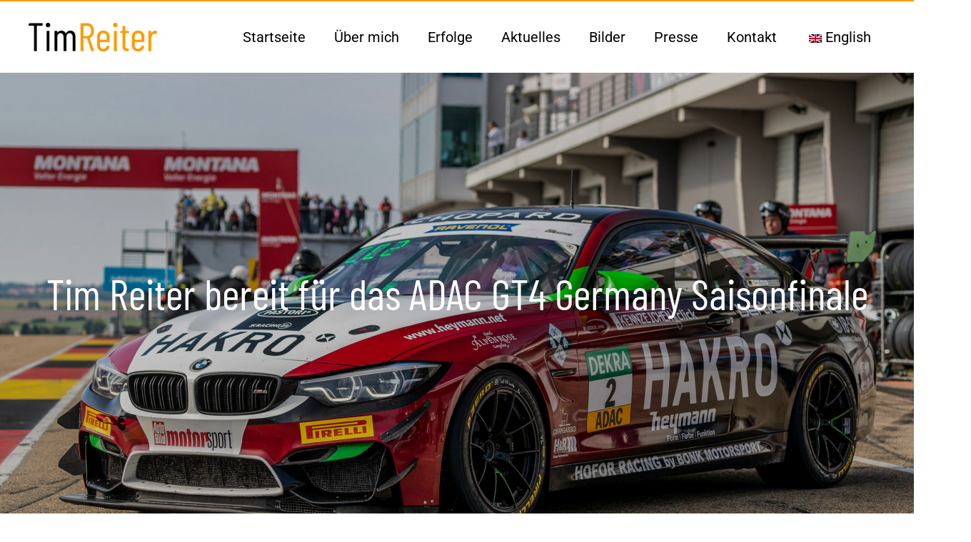

--- FILE ---
content_type: text/css
request_url: https://tim-reiter.de/wp-content/cache/wpfc-minified/l1h1j0vs/4ktyb.css
body_size: 86622
content:
#sb_instagram{width:100%;margin:0 auto;padding:0;-webkit-box-sizing:border-box;-moz-box-sizing:border-box;box-sizing:border-box}#sb_instagram #sbi_images,#sb_instagram.sbi_fixed_height{-webkit-box-sizing:border-box;-moz-box-sizing:border-box}#sb_instagram:after,.sbi_lb-commentBox:after,.sbi_lb-data:after,.sbi_lb-dataContainer:after,.sbi_lb-outerContainer:after{content:"";display:table;clear:both}#sb_instagram.sbi_fixed_height{overflow:hidden;overflow-y:auto;box-sizing:border-box}#sb_instagram #sbi_images{box-sizing:border-box;display:grid;width:100%;padding:12px 0}#sb_instagram .sbi_header_link{-webkit-box-shadow:none;box-shadow:none}#sb_instagram .sbi_header_link:hover,.sbi_lightbox a img{border:none}#sb_instagram #sbi_images .sbi_item{display:inline-block;width:100%;vertical-align:top;zoom:1;margin:0!important;text-decoration:none;opacity:1;overflow:hidden;-webkit-box-sizing:border-box;-moz-box-sizing:border-box;box-sizing:border-box;-webkit-transition:.5s;-moz-transition:.5s;-o-transition:.5s;transition:.5s}#sb_instagram #sbi_images .sbi_item.sbi_transition{opacity:0}#sb_instagram.sbi_col_1 #sbi_images,#sb_instagram.sbi_col_1.sbi_disable_mobile #sbi_images{grid-template-columns:repeat(1,1fr)}#sb_instagram.sbi_col_2 #sbi_images,#sb_instagram.sbi_col_2.sbi_disable_mobile #sbi_images{grid-template-columns:repeat(2,1fr)}#sb_instagram.sbi_col_3 #sbi_images,#sb_instagram.sbi_col_3.sbi_disable_mobile #sbi_images{grid-template-columns:repeat(3,1fr)}#sb_instagram.sbi_col_4 #sbi_images,#sb_instagram.sbi_col_4.sbi_disable_mobile #sbi_images{grid-template-columns:repeat(4,1fr)}#sb_instagram.sbi_col_5 #sbi_images,#sb_instagram.sbi_col_5.sbi_disable_mobile #sbi_images{grid-template-columns:repeat(5,1fr)}#sb_instagram.sbi_col_6 #sbi_images,#sb_instagram.sbi_col_6.sbi_disable_mobile #sbi_images{grid-template-columns:repeat(6,1fr)}#sb_instagram.sbi_col_7 #sbi_images,#sb_instagram.sbi_col_7.sbi_disable_mobile #sbi_images{grid-template-columns:repeat(7,1fr)}#sb_instagram.sbi_col_8 #sbi_images,#sb_instagram.sbi_col_8.sbi_disable_mobile #sbi_images{grid-template-columns:repeat(8,1fr)}#sb_instagram.sbi_col_9 #sbi_images,#sb_instagram.sbi_col_9.sbi_disable_mobile #sbi_images{grid-template-columns:repeat(9,1fr)}#sb_instagram.sbi_col_10 #sbi_images,#sb_instagram.sbi_col_10.sbi_disable_mobile #sbi_images{grid-template-columns:repeat(10,1fr)}#sb_instagram #sbi_load .sbi_load_btn,#sb_instagram .sbi_photo_wrap{position:relative}#sb_instagram .sbi_photo{display:block;text-decoration:none}#sb_instagram .sbi_photo img{width:100%;height:inherit;object-fit:cover;scale:1;transition:transform .5s ease-in-out;transition:transform .5s ease-in-out,-webkit-transform .5s ease-in-out;vertical-align:middle}#sb_instagram .sbi_no_js img,#sb_instagram br,#sb_instagram p:empty,#sb_instagram.sbi_no_js .sbi_load_btn,#sb_instagram.sbi_no_js .sbi_photo img{display:none}#sb_instagram a,#sb_instagram a:active,#sb_instagram a:focus,#sb_instagram a:hover,.sbi_lightbox a:active,.sbi_lightbox a:focus,.sbi_lightbox a:hover{outline:0}#sb_instagram img{display:block;padding:0!important;margin:0!important;max-width:100%!important;opacity:1!important}#sb_instagram .sbi_link{display:none;position:absolute;bottom:0;right:0;width:100%;padding:10px 0;background:rgba(0,0,0,.5);text-align:center;color:#fff;font-size:12px;line-height:1.1}#sb_instagram .sbi_link a{padding:0 6px;text-decoration:none;color:#fff;font-size:12px;line-height:1.1;display:inline-block;vertical-align:top;zoom:1}#sb_instagram .sbi_link .sbi_lightbox_link{padding-bottom:5px}#sb_instagram .sbi_link a:focus,#sb_instagram .sbi_link a:hover{text-decoration:underline}#sb_instagram .sbi_photo_wrap:focus .sbi_link,#sb_instagram .sbi_photo_wrap:hover .sbi_link{display:block}#sb_instagram svg:not(:root).svg-inline--fa{height:1em;display:inline-block}#sb_instagram .sbi_type_carousel .sbi_playbtn,#sb_instagram .sbi_type_carousel .svg-inline--fa.fa-play,#sb_instagram .sbi_type_video .sbi_playbtn,#sb_instagram .sbi_type_video .svg-inline--fa.fa-play,.sbi_type_carousel .fa-clone{display:block!important;position:absolute;z-index:1;color:rgba(255,255,255,.9);font-style:normal!important;text-shadow:0 0 8px rgba(0,0,0,.8)}#sb_instagram .sbi_type_carousel .sbi_playbtn,#sb_instagram .sbi_type_video .sbi_playbtn{z-index:2;top:50%;left:50%;margin-top:-24px;margin-left:-19px;padding:0;font-size:48px}#sb_instagram .sbi_type_carousel .fa-clone{right:12px;top:12px;font-size:24px;text-shadow:0 0 8px rgba(0,0,0,.3)}#sb_instagram .sbi_type_carousel .svg-inline--fa.fa-play,#sb_instagram .sbi_type_video .svg-inline--fa.fa-play,.sbi_type_carousel svg.fa-clone{-webkit-filter:drop-shadow(0px 0px 2px rgba(0,0,0,.4));filter:drop-shadow( 0px 0px 2px rgba(0,0,0,.4))}#sb_instagram .sbi_loader{width:20px;height:20px;position:relative;top:50%;left:50%;margin:-10px 0 0 -10px;background-color:rgba(0,0,0,.5);border-radius:100%;-webkit-animation:1s ease-in-out infinite sbi-sk-scaleout;animation:1s ease-in-out infinite sbi-sk-scaleout}#sbi_load p{display:inline;padding:0;margin:0}#sb_instagram #sbi_load .sbi_loader{position:absolute;margin-top:-11px;background-color:#fff;opacity:1}@-webkit-keyframes sbi-sk-scaleout{0%{-webkit-transform:scale(0)}100%{-webkit-transform:scale(1);opacity:0}}@keyframes sbi-sk-scaleout{0%{-webkit-transform:scale(0);-ms-transform:scale(0);transform:scale(0)}100%{-webkit-transform:scale(1);-ms-transform:scale(1);transform:scale(1);opacity:0}}#sb_instagram .fa-spin,#sbi_lightbox .fa-spin{-webkit-animation:2s linear infinite fa-spin;animation:2s linear infinite fa-spin}#sb_instagram .fa-pulse,#sbi_lightbox .fa-pulse{-webkit-animation:1s steps(8) infinite fa-spin;animation:1s steps(8) infinite fa-spin}@-webkit-keyframes fa-spin{0%{-webkit-transform:rotate(0);transform:rotate(0)}100%{-webkit-transform:rotate(359deg);transform:rotate(359deg)}}@keyframes fa-spin{0%{-webkit-transform:rotate(0);transform:rotate(0)}100%{-webkit-transform:rotate(359deg);transform:rotate(359deg)}}.sbi-screenreader{text-indent:-9999px!important;display:block!important;width:0!important;height:0!important;line-height:0!important;text-align:left!important;overflow:hidden!important}#sb_instagram .sb_instagram_header,.sb_instagram_header{overflow:hidden;position:relative;-webkit-box-sizing:border-box;-moz-box-sizing:border-box;box-sizing:border-box;padding:12px 0}#sb_instagram .sb_instagram_header a,.sb_instagram_header a{transition:color .5s;text-decoration:none}.sb_instagram_header.sbi_header_outside{float:none;margin-left:auto!important;margin-right:auto!important;display:flex}.sbi_no_avatar .sbi_header_img{background:#333;color:#fff;width:50px;height:50px;position:relative}.sb_instagram_header .sbi_header_hashtag_icon{opacity:0;position:absolute;width:100%;top:0;bottom:0;left:0;text-align:center;color:#fff;background:rgba(0,0,0,.75)}.sbi_no_avatar .sbi_header_hashtag_icon{display:block;color:#fff;opacity:.9;-webkit-transition:background .6s linear,color .6s linear;-moz-transition:background .6s linear,color .6s linear;-o-transition:background .6s linear,color .6s linear;transition:background .6s linear,color .6s linear}.sbi_no_avatar:hover .sbi_header_hashtag_icon{display:block;opacity:1;-webkit-transition:background .2s linear,color .2s linear;-moz-transition:background .2s linear,color .2s linear;-o-transition:background .2s linear,color .2s linear;transition:background .2s linear,color .2s linear}@media all and (min-width:480px){#sb_instagram .sb_instagram_header.sbi_medium .sbi_header_img,#sb_instagram .sb_instagram_header.sbi_medium .sbi_header_img img,.sb_instagram_header.sbi_medium .sbi_header_img,.sb_instagram_header.sbi_medium .sbi_header_img img{width:80px;height:80px;border-radius:50%}#sb_instagram .sb_instagram_header.sbi_medium .sbi_header_text h3,.sb_instagram_header.sbi_medium .sbi_header_text h3{font-size:20px}#sb_instagram .sb_instagram_header.sbi_medium .sbi_header_text .sbi_bio,#sb_instagram .sb_instagram_header.sbi_medium .sbi_header_text .sbi_bio_info,.sb_instagram_header.sbi_medium .sbi_header_text .sbi_bio,.sb_instagram_header.sbi_medium .sbi_header_text .sbi_bio_info{font-size:14px}#sb_instagram .sb_instagram_header.sbi_medium .sbi_header_text .sbi_bio,#sb_instagram .sb_instagram_header.sbi_medium .sbi_header_text .sbi_bio_info,#sb_instagram .sb_instagram_header.sbi_medium .sbi_header_text h3,.sb_instagram_header.sbi_medium .sbi_header_text .sbi_bio,.sb_instagram_header.sbi_medium .sbi_header_text .sbi_bio_info,.sb_instagram_header.sbi_medium .sbi_header_text h3{line-height:1.4}#sb_instagram .sb_instagram_header.sbi_large .sbi_header_img,#sb_instagram .sb_instagram_header.sbi_large .sbi_header_img img,.sb_instagram_header.sbi_large .sbi_header_img,.sb_instagram_header.sbi_large .sbi_header_img img{width:120px;height:120px;border-radius:50%}#sb_instagram .sb_instagram_header.sbi_large .sbi_header_text h3,.sb_instagram_header.sbi_large .sbi_header_text h3{font-size:28px}#sb_instagram .sb_instagram_header.sbi_large .sbi_header_text .sbi_bio,#sb_instagram .sb_instagram_header.sbi_large .sbi_header_text .sbi_bio_info,.sb_instagram_header.sbi_large .sbi_header_text .sbi_bio,.sb_instagram_header.sbi_large .sbi_header_text .sbi_bio_info{font-size:16px}}#sb_instagram .sb_instagram_header .sbi_header_img,.sb_instagram_header .sbi_header_img{position:relative;width:50px;height:50px;overflow:hidden;-moz-border-radius:40px;-webkit-border-radius:40px;border-radius:50%}#sb_instagram .sb_instagram_header .sbi_header_img_hover,.sb_instagram_header .sbi_header_img_hover{opacity:0;position:absolute;width:100%;top:0;bottom:0;left:0;text-align:center;color:#fff;background:rgba(0,0,0,.75);z-index:2;transition:opacity .4s ease-in-out}#sb_instagram .sb_instagram_header .sbi_header_hashtag_icon .sbi_new_logo,#sb_instagram .sb_instagram_header .sbi_header_img_hover .sbi_new_logo,.sb_instagram_header .sbi_header_hashtag_icon .sbi_new_logo,.sb_instagram_header .sbi_header_img_hover .sbi_new_logo{position:absolute;top:50%;left:50%;margin-top:-12px;margin-left:-12px;width:24px;height:24px;font-size:24px}#sb_instagram .sb_instagram_header.sbi_medium .sbi_header_hashtag_icon .sbi_new_logo,.sb_instagram_header.sbi_medium .sbi_header_hashtag_icon .sbi_new_logo{margin-top:-18px;margin-left:-18px;width:36px;height:36px;font-size:36px}#sb_instagram .sb_instagram_header.sbi_large .sbi_header_hashtag_icon .sbi_new_logo,.sb_instagram_header.sbi_large .sbi_header_hashtag_icon .sbi_new_logo{margin-top:-24px;margin-left:-24px;width:48px;height:48px;font-size:48px}#sb_instagram .sb_instagram_header .sbi_header_img_hover i{overflow:hidden}#sb_instagram .sb_instagram_header .sbi_fade_in,.sb_instagram_header .sbi_fade_in{opacity:1;transition:opacity .2s ease-in-out}#sb_instagram .sb_instagram_header a:focus .sbi_header_img_hover,#sb_instagram .sb_instagram_header a:hover .sbi_header_img_hover,#sb_instagram.sbi_no_js #sbi_images .sbi_item.sbi_transition,.sb_instagram_header a:focus .sbi_header_img_hover,.sb_instagram_header a:hover .sbi_header_img_hover,.sbi_lb-nav a.sbi_lb-next:hover,.sbi_lb-nav a.sbi_lb-prev:hover{opacity:1}#sb_instagram .sb_instagram_header .sbi_header_text,.sb_instagram_header .sbi_header_text{display:flex;gap:20px;justify-content:flex-start;align-items:center}#sb_instagram .sb_instagram_header.sbi_large .sbi_feedtheme_header_text,.sb_instagram_header.sbi_large .sbi_feedtheme_header_text{gap:8px}.sb_instagram_header.sbi_medium .sbi_feedtheme_header_text{gap:4px}.sbi_feedtheme_header_text{display:flex;justify-content:flex-start;align-items:flex-start;flex:1;flex-direction:column;gap:4px}#sb_instagram .sb_instagram_header h3,.sb_instagram_header h3{font-size:16px;line-height:1.3;margin:0;padding:0}#sb_instagram .sb_instagram_header p,.sb_instagram_header p{font-size:13px;line-height:1.3;margin:0;padding:0}#sb_instagram .sb_instagram_header .sbi_header_text img.emoji,.sb_instagram_header .sbi_header_text img.emoji{margin-right:3px!important}#sb_instagram .sb_instagram_header .sbi_header_text.sbi_no_bio .sbi_bio_info,.sb_instagram_header .sbi_header_text.sbi_no_bio .sbi_bio_info{clear:both}#sb_instagram #sbi_load{float:left;clear:both;width:100%;text-align:center;opacity:1;transition:.5s ease-in}#sb_instagram #sbi_load .fa-spinner{display:none;position:absolute;top:50%;left:50%;margin:-8px 0 0 -7px;font-size:15px}#sb_instagram #sbi_load .sbi_load_btn,#sb_instagram .sbi_follow_btn a,.et-db #et-boc .et-l .et_pb_module .sbi_follow_btn a{display:inline-block;vertical-align:top;zoom:1;padding:7px 14px;margin:5px auto 0;background:#333;text-decoration:none;line-height:1.5}#sb_instagram .sbi_load_btn .sbi_btn_text,#sb_instagram .sbi_load_btn .sbi_loader{opacity:1;transition:.1s ease-in}#sb_instagram .sbi_hidden{opacity:0!important}#sb_instagram #sbi_load .sbi_load_btn,#sb_instagram .sbi_follow_btn a{border:none;color:#fff;font-size:13px;-moz-border-radius:4px;-webkit-border-radius:4px;border-radius:4px;-webkit-box-sizing:border-box;-moz-box-sizing:border-box;box-sizing:border-box;transition:.1s ease-in}.sbi_lb-nav a.sbi_lb-next,.sbi_lb-nav a.sbi_lb-prev{width:50px;padding-left:10px;padding-right:10px;opacity:.5;-webkit-transition:opacity .2s;-moz-transition:opacity .2s;-o-transition:opacity .2s}#sb_instagram .sbi_follow_btn{display:inline-block;vertical-align:top;zoom:1;text-align:center}#sb_instagram .sbi_follow_btn.sbi_top{display:block;margin-bottom:5px}#sb_instagram .sbi_follow_btn a{background:#408bd1;color:#fff}#sb_instagram #sbi_load .sbi_load_btn:hover{outline:0;box-shadow:inset 0 0 20px 20px rgba(255,255,255,.25)}#sb_instagram .sbi_follow_btn a:focus,#sb_instagram .sbi_follow_btn a:hover{outline:0;box-shadow:inset 0 0 10px 20px #359dff}#sb_instagram #sbi_load .sbi_load_btn:active,#sb_instagram .sbi_follow_btn a:active{box-shadow:inset 0 0 10px 20px rgba(0,0,0,.3)}#sb_instagram .sbi_follow_btn .fa,#sb_instagram .sbi_follow_btn svg{margin-bottom:-1px;margin-right:7px;font-size:15px}#sb_instagram .sbi_follow_btn svg{vertical-align:-.125em}#sb_instagram #sbi_load .sbi_follow_btn{margin-left:5px}#sb_instagram .sb_instagram_error{width:100%;text-align:center;line-height:1.4}#sbi_mod_error{display:none;border:1px solid #ddd;background:#eee;color:#333;margin:10px 0 0;padding:10px 15px;font-size:13px;text-align:center;clear:both;-moz-border-radius:4px;-webkit-border-radius:4px;border-radius:4px}#sbi_mod_error br{display:initial!important}#sbi_mod_error p{padding:5px 0!important;margin:0!important;line-height:1.3!important}#sbi_mod_error ol,#sbi_mod_error ul{padding:5px 0 5px 20px!important;margin:0!important}#sbi_mod_error li{padding:1px 0!important;margin:0!important}#sbi_mod_error span{font-size:12px}#sb_instagram.sbi_medium .sbi_photo_wrap .svg-inline--fa.fa-play,#sb_instagram.sbi_medium .sbi_playbtn{margin-top:-12px;margin-left:-9px;font-size:23px}#sb_instagram.sbi_medium .sbi_type_carousel .sbi_photo_wrap .fa-clone{right:8px;top:8px;font-size:18px}#sb_instagram.sbi_small .sbi_photo_wrap .svg-inline--fa.fa-play,#sb_instagram.sbi_small .sbi_playbtn{margin-top:-9px;margin-left:-7px;font-size:18px}#sb_instagram.sbi_small .sbi_type_carousel .sbi_photo_wrap .fa-clone{right:5px;top:5px;font-size:12px}@media all and (max-width:640px){#sb_instagram.sbi_col_3 #sbi_images,#sb_instagram.sbi_col_4 #sbi_images,#sb_instagram.sbi_col_5 #sbi_images,#sb_instagram.sbi_col_6 #sbi_images{grid-template-columns:repeat(2,1fr)}#sb_instagram.sbi_col_10 #sbi_images,#sb_instagram.sbi_col_7 #sbi_images,#sb_instagram.sbi_col_8 #sbi_images,#sb_instagram.sbi_col_9 #sbi_images{grid-template-columns:repeat(4,1fr)}#sb_instagram.sbi_width_resp{width:100%!important}}#sb_instagram.sbi_no_js #sbi_images .sbi_item .sbi_photo_wrap{box-sizing:border-box;position:relative;overflow:hidden}#sb_instagram.sbi_no_js #sbi_images .sbi_item .sbi_photo_wrap:before{content:"";display:block;padding-top:100%;z-index:-300}#sb_instagram.sbi_no_js #sbi_images .sbi_item .sbi_photo{position:absolute;top:0;left:0;bottom:0;right:0}#sb_instagram #sbi_images .sbi_js_load_disabled .sbi_imgLiquid_ready.sbi_photo,#sb_instagram #sbi_images .sbi_no_js_customizer .sbi_imgLiquid_ready.sbi_photo{padding-bottom:0!important}#sb_instagram #sbi_mod_error .sb_frontend_btn{display:inline-block;padding:6px 10px;background:rgba(0,0,0,.1);text-decoration:none;border-radius:5px;margin-top:10px;color:#444}#sb_instagram #sbi_mod_error .sb_frontend_btn:hover{background:rgba(0,0,0,.15)}#sb_instagram #sbi_mod_error .sb_frontend_btn .fa{margin-right:2px}#sb_instagram.sbi_palette_dark,#sbi_lightbox.sbi_palette_dark_lightbox .sbi_lb-outerContainer .sbi_lb-dataContainer,#sbi_lightbox.sbi_palette_dark_lightbox .sbi_lightbox_tooltip,#sbi_lightbox.sbi_palette_dark_lightbox .sbi_share_close,.sbi_header_outside.sbi_header_palette_dark{background-color:rgba(0,0,0,.85);color:rgba(255,255,255,.75)}#sb_instagram.sbi_palette_dark .sbi_caption,#sb_instagram.sbi_palette_dark .sbi_meta,#sbi_lightbox.sbi_lb-comments-enabled.sbi_palette_dark_lightbox .sbi_lb-commentBox p,#sbi_lightbox.sbi_palette_dark_lightbox .sbi_lb-outerContainer .sbi_lb-dataContainer .sbi_lb-details .sbi_lb-caption,#sbi_lightbox.sbi_palette_dark_lightbox .sbi_lb-outerContainer .sbi_lb-dataContainer .sbi_lb-number,.sbi_header_palette_dark,.sbi_header_palette_dark .sbi_bio{color:rgba(255,255,255,.75)}#sb_instagram.sbi_palette_dark .sbi_expand a,#sbi_lightbox.sbi_lb-comments-enabled.sbi_palette_dark_lightbox .sbi_lb-commentBox .sbi_lb-commenter,#sbi_lightbox.sbi_palette_dark_lightbox .sbi_lb-outerContainer .sbi_lb-dataContainer .sbi_lb-details a,#sbi_lightbox.sbi_palette_dark_lightbox .sbi_lb-outerContainer .sbi_lb-dataContainer .sbi_lb-details a p,.sbi_header_palette_dark a{color:#fff}#sb_instagram.sbi_palette_light,#sbi_lightbox.sbi_palette_light_lightbox .sbi_lb-outerContainer .sbi_lb-dataContainer,#sbi_lightbox.sbi_palette_light_lightbox .sbi_lightbox_tooltip,#sbi_lightbox.sbi_palette_light_lightbox .sbi_share_close,.sbi_header_outside.sbi_header_palette_light{color:rgba(0,0,0,.85);background-color:rgba(255,255,255,.75)}#sb_instagram.sbi_palette_light .sbi_caption,#sb_instagram.sbi_palette_light .sbi_meta,#sbi_lightbox.sbi_lb-comments-enabled.sbi_palette_light_lightbox .sbi_lb-commentBox p,#sbi_lightbox.sbi_palette_light_lightbox .sbi_lb-outerContainer .sbi_lb-dataContainer .sbi_lb-details .sbi_lb-caption,#sbi_lightbox.sbi_palette_light_lightbox .sbi_lb-outerContainer .sbi_lb-dataContainer .sbi_lb-number,.sbi_header_palette_light,.sbi_header_palette_light .sbi_bio{color:rgba(0,0,0,.85)}#sb_instagram.sbi_palette_light .sbi_expand a,#sbi_lightbox.sbi_lb-comments-enabled.sbi_palette_light_lightbox .sbi_lb-commentBox .sbi_lb-commenter,#sbi_lightbox.sbi_palette_light_lightbox .sbi_lb-outerContainer .sbi_lb-dataContainer .sbi_lb-details a,#sbi_lightbox.sbi_palette_light_lightbox .sbi_lb-outerContainer .sbi_lb-dataContainer .sbi_lb-details a p,.sbi_header_palette_light a{color:#000}@media all and (max-width:800px){#sb_instagram.sbi_tab_col_10 #sbi_images{grid-template-columns:repeat(10,1fr)}#sb_instagram.sbi_tab_col_9 #sbi_images{grid-template-columns:repeat(9,1fr)}#sb_instagram.sbi_tab_col_8 #sbi_images{grid-template-columns:repeat(8,1fr)}#sb_instagram.sbi_tab_col_7 #sbi_images{grid-template-columns:repeat(7,1fr)}#sb_instagram.sbi_tab_col_6 #sbi_images{grid-template-columns:repeat(6,1fr)}#sb_instagram.sbi_tab_col_5 #sbi_images{grid-template-columns:repeat(5,1fr)}#sb_instagram.sbi_tab_col_4 #sbi_images{grid-template-columns:repeat(4,1fr)}#sb_instagram.sbi_tab_col_3 #sbi_images{grid-template-columns:repeat(3,1fr)}#sb_instagram.sbi_tab_col_2 #sbi_images{grid-template-columns:repeat(2,1fr)}#sb_instagram.sbi_tab_col_1 #sbi_images{grid-template-columns:1fr}}@media all and (max-width:480px){#sb_instagram.sbi_col_10 #sbi_images,#sb_instagram.sbi_col_10.sbi_mob_col_auto #sbi_images,#sb_instagram.sbi_col_3 #sbi_images,#sb_instagram.sbi_col_3.sbi_mob_col_auto #sbi_images,#sb_instagram.sbi_col_4 #sbi_images,#sb_instagram.sbi_col_4.sbi_mob_col_auto #sbi_images,#sb_instagram.sbi_col_5 #sbi_images,#sb_instagram.sbi_col_5.sbi_mob_col_auto #sbi_images,#sb_instagram.sbi_col_6 #sbi_images,#sb_instagram.sbi_col_6.sbi_mob_col_auto #sbi_images,#sb_instagram.sbi_col_7 #sbi_images,#sb_instagram.sbi_col_7.sbi_mob_col_auto #sbi_images,#sb_instagram.sbi_col_8 #sbi_images,#sb_instagram.sbi_col_8.sbi_mob_col_auto #sbi_images,#sb_instagram.sbi_col_9 #sbi_images,#sb_instagram.sbi_col_9.sbi_mob_col_auto #sbi_images,#sb_instagram.sbi_mob_col_1 #sbi_images{grid-template-columns:1fr}#sb_instagram.sbi_mob_col_2 #sbi_images{grid-template-columns:repeat(2,1fr)}#sb_instagram.sbi_mob_col_3 #sbi_images{grid-template-columns:repeat(3,1fr)}#sb_instagram.sbi_mob_col_4 #sbi_images{grid-template-columns:repeat(4,1fr)}#sb_instagram.sbi_mob_col_5 #sbi_images{grid-template-columns:repeat(5,1fr)}#sb_instagram.sbi_mob_col_6 #sbi_images{grid-template-columns:repeat(6,1fr)}#sb_instagram.sbi_mob_col_7 #sbi_images{grid-template-columns:repeat(7,1fr)}#sb_instagram.sbi_mob_col_8 #sbi_images{grid-template-columns:repeat(8,1fr)}#sb_instagram.sbi_mob_col_9 #sbi_images{grid-template-columns:repeat(9,1fr)}#sb_instagram.sbi_mob_col_10 #sbi_images{grid-template-columns:repeat(10,1fr)}}#sb_instagram #sbi_images .sbi_item.sbi_num_diff_hide{display:none!important}body:after{content:url(//tim-reiter.de/wp-content/plugins/instagram-feed/img/sbi-sprite.png);display:none}.sbi_lightboxOverlay{position:absolute;top:0;left:0;z-index:99999;background-color:#000;opacity:.9;display:none}.sbi_lightbox{position:absolute;left:0;width:100%;z-index:100000;text-align:center;line-height:0;font-weight:400}.sbi_lightbox .sbi_lb-image{display:block;height:auto;max-width:inherit;-webkit-border-radius:3px;-moz-border-radius:3px;-ms-border-radius:3px;-o-border-radius:3px;border-radius:3px;object-fit:contain}.sbi_lightbox.sbi_lb-comments-enabled .sbi_lb-image{-webkit-border-radius:3px 0 0 3px;-moz-border-radius:3px 0 0 3px;-ms-border-radius:3px 0 0 3px;-o-border-radius:3px 0 0 3px;border-radius:3px 0 0 3px}.sbi_lb-outerContainer{position:relative;background-color:#000;width:250px;height:250px;margin:0 auto 5px;-webkit-border-radius:4px;-moz-border-radius:4px;-ms-border-radius:4px;-o-border-radius:4px;border-radius:4px}.sbi_lb-container-wrapper{height:100%}.sbi_lb-container{position:relative;top:0;left:0;width:100%;height:100%;bottom:0;right:0}.sbi_lb-loader{position:absolute;width:100%;top:50%;left:0;height:20px;margin-top:-10px;text-align:center;line-height:0}.sbi_lb-loader span{display:block;width:14px;height:14px;margin:0 auto;background:url(//tim-reiter.de/wp-content/plugins/instagram-feed/img/sbi-sprite.png) no-repeat}.sbi_lb-container>.nav{left:0}.sbi_lb-nav a{position:absolute;z-index:100;top:0;height:90%;outline:0;background-image:url([data-uri])}.sbi_lb-next,.sbi_lb-prev{height:100%;cursor:pointer;display:block}.sbi_lb-nav a.sbi_lb-prev{left:-70px;float:left;transition:opacity .2s}.sbi_lb-nav a.sbi_lb-next{right:-70px;float:right;transition:opacity .2s}.sbi_lb-nav span{display:block;top:55%;position:absolute;left:20px;width:34px;height:45px;margin:-25px 0 0;background:url(//tim-reiter.de/wp-content/plugins/instagram-feed/img/sbi-sprite.png) no-repeat}.sbi_lb-nav a.sbi_lb-prev span{background-position:-53px 0}.sbi_lb-nav a.sbi_lb-next span{left:auto;right:20px;background-position:-18px 0}.sbi_lb-dataContainer{margin:0 auto;padding-top:10px;width:100%;font-family:"Open Sans",Helvetica,Arial,sans-serif;-moz-border-radius-bottomleft:4px;-webkit-border-bottom-left-radius:4px;border-bottom-left-radius:4px;-moz-border-radius-bottomright:4px;-webkit-border-bottom-right-radius:4px;border-bottom-right-radius:4px}.sbi_lightbox.sbi_lb-comments-enabled .sbi_lb-outerContainer{position:relative;padding-right:300px;background:#fff;-webkit-box-sizing:content-box;-moz-box-sizing:content-box;box-sizing:content-box}.sbi_lightbox.sbi_lb-comments-enabled .sbi_lb-container-wrapper{position:relative;background:#000}.sbi_lightbox.sbi_lb-comments-enabled .sbi_lb-dataContainer{width:300px!important;position:absolute;top:0;right:-300px;height:100%;bottom:0;background:#fff;line-height:1.4;overflow:hidden;overflow-y:auto;text-align:left}.sbi_lightbox.sbi_lb-comments-enabled .sbi_lb-commentBox{display:block!important;width:100%;margin-top:20px;padding:4px}#sbi_lightbox.sbi_lb-comments-enabled .sbi_lb-number{padding-bottom:0}#sbi_lightbox.sbi_lb-comments-enabled .sbi_lb-caption{width:100%;max-width:100%;margin-bottom:20px}#sbi_lightbox.sbi_lb-comments-enabled .sbi_lb-caption .sbi_caption_text{display:inline-block;padding-top:10px}.sbi_lightbox.sbi_lb-comments-enabled .sbi_lb-comment{display:block!important;width:100%;min-width:100%;float:left;clear:both;font-size:12px;padding:3px 20px 3px 0;margin:0 0 1px;-webkit-box-sizing:border-box;-moz-box-sizing:border-box;box-sizing:border-box}.sbi_lightbox.sbi_lb-comments-enabled .sbi_lb-commenter{font-weight:700;margin-right:5px}.sbi_lightbox.sbi_lb-comments-enabled .sbi_lb-commentBox p{text-align:left}.sbi_lightbox.sbi_lb-comments-enabled .sbi_lb-dataContainer{box-sizing:border-box;padding:15px 20px}.sbi_lb-data{padding:0 4px;color:#ccc}.sbi_lb-data .sbi_lb-details{width:85%;float:left;text-align:left;line-height:1.1}.sbi_lb-data .sbi_lb-caption{float:left;font-size:13px;font-weight:400;line-height:1.3;padding-bottom:3px;color:#ccc;word-wrap:break-word;word-break:break-word;overflow-wrap:break-word;-webkit-hyphens:auto;-moz-hyphens:auto;hyphens:auto}.sbi_lb-data .sbi_lb-caption a{color:#ccc;font-weight:700;text-decoration:none}.sbi_lb-commenter:hover,.sbi_lb-data .sbi_lb-caption .sbi_lightbox_username:hover p,.sbi_lb-data .sbi_lb-caption a:hover{color:#fff;text-decoration:underline}.sbi_lb-data .sbi_lb-caption .sbi_lightbox_username{float:left;width:100%;color:#ccc;padding-bottom:0;display:block;margin:0 0 5px}#sbi_lightbox.sbi_lightbox.sbi_lb-comments-enabled .sbi_lb-number,#sbi_lightbox.sbi_lightbox.sbi_lb-comments-enabled .sbi_lightbox_action a,#sbi_lightbox.sbi_lightbox.sbi_lb-comments-enabled .sbi_lightbox_action a:hover,.sbi_lightbox.sbi_lb-comments-enabled .sbi_lb-commenter,.sbi_lightbox.sbi_lb-comments-enabled .sbi_lb-commenter:hover,.sbi_lightbox.sbi_lb-comments-enabled .sbi_lb-data,.sbi_lightbox.sbi_lb-comments-enabled .sbi_lb-data .sbi_lb-caption,.sbi_lightbox.sbi_lb-comments-enabled .sbi_lb-data .sbi_lb-caption .sbi_lightbox_username p,.sbi_lightbox.sbi_lb-comments-enabled .sbi_lb-data .sbi_lb-caption .sbi_lightbox_username:hover p,.sbi_lightbox.sbi_lb-comments-enabled .sbi_lb-data .sbi_lb-caption a,.sbi_lightbox.sbi_lb-comments-enabled .sbi_lb-data .sbi_lb-caption a:hover,.sbi_lightbox.sbi_lb-comments-enabled .sbi_lightbox_username{color:#333}.sbi_lightbox .sbi_lightbox_username img{float:left;border:none;width:32px;height:32px;margin-right:10px;background:#666;-moz-border-radius:40px;-webkit-border-radius:40px;border-radius:40px}.sbi_lightbox_username p{float:left;margin:0;padding:0;color:#ccc;line-height:32px;font-weight:700;font-size:13px}.sbi_lb-data .sbi_lb-number{display:block;float:left;clear:both;padding:5px 0 15px;font-size:12px;color:#999}.sbi_lb-data .sbi_lb-close{display:block;float:right;width:30px;height:30px;font-size:18px;color:#aaa;text-align:right;outline:0;opacity:.7;-webkit-transition:opacity .2s;-moz-transition:opacity .2s;-o-transition:opacity .2s;transition:opacity .2s}.sbi_lb-data .sbi_lb-close:hover{cursor:pointer;opacity:1;color:#fff}.sbi_lb-nav{top:0;left:0;width:100%;z-index:10;height:auto}.sbi-feed-block-cta,.sbi-feed-block-cta-img-ctn{width:100%!important;position:relative!important}.sbi_lightbox .sbi_owl-item:nth-child(n+2) .sbi_video{position:relative!important}.sbi_lb-container{padding:0}.sbi-feed-block-cta{border:1px solid #e8e8eb!important;border-radius:2px!important;text-align:center!important}.sbi-feed-block-cta-img-ctn{float:left!important;display:flex!important;justify-content:center!important;align-items:center!important;margin-top:50px!important;margin-bottom:35px!important}.sbi-feed-block-cta-img{width:65px!important;height:65px!important;position:relative!important;border:2px solid #dcdde1!important;border-radius:16px!important;-webkit-transform:rotate(-3deg)!important;transform:rotate(-3deg)!important;display:flex!important;justify-content:center!important;align-items:center!important}.sbi-feed-block-cta-img span svg{float:left!important}.sbi-feed-block-cta-img>*{-webkit-transform:rotate(3deg)!important;transform:rotate(3deg)!important}.sbi-feed-block-cta-logo{position:absolute!important;right:-15px!important;bottom:-19px!important;z-index:1!important}.sbi-feed-block-cta-heading{font-size:19px!important;padding:0!important;margin:0 0 30px!important;display:inline-block!important;width:100%!important;font-weight:700!important;line-height:1.4em!important}.sbi-feed-block-cta-btn{background:#0068a0!important;border-radius:2px!important;padding:8px 20px 8px 38px!important;cursor:pointer!important;color:#fff!important;position:relative!important;margin-bottom:30px!important}.sbi-feed-block-cta-btn:after,.sbi-feed-block-cta-btn:before{content:''!important;position:absolute!important;width:2px!important;height:12px!important;background:#fff!important;left:20px!important;top:14px!important}.sbi-feed-block-cta-btn:after{-webkit-transform:rotate(90deg)!important;transform:rotate(90deg)!important}.sbi-feed-block-cta-desc{display:flex!important;justify-content:center!important;align-items:center!important;padding:20px!important;background:#f9f9fa!important;border-top:1px solid #e8e8eb!important;margin-top:35px!important;flex-direction:column!important}.sbi-feed-block-cta-desc strong{color:#141b38!important;font-size:16px!important;font-weight:600!important;margin-bottom:8px!important}.sbi-feed-block-cta-desc span{color:#434960!important;font-size:14px!important;line-height:1.5em!important;padding:0 20%!important}.sbi-feed-block-cta-desc span a,.sbi-feed-block-cta-selector span a{text-transform:capitalize!important;text-decoration:underline!important;font-weight:600!important}.sbi-feed-block-cta-selector{width:100%!important;padding:0 20%!important;display:flex!important;justify-content:center!important;align-items:center!important;flex-direction:column!important;margin-bottom:45px!important}.sbi-feed-block-cta-feedselector{border:1px solid #d0d1d7!important;padding:8px 16px!important;margin-bottom:15px!important;max-width:100%!important;min-width:400px!important}.sbi-feed-block-cta-selector span{color:#2c324c!important}.sbi-feed-block-cta-selector span a:after{color:#2c324c!important;margin-left:2px!important;font-weight:400!important;text-decoration-color:#fff!important}.sbi-feed-block-cta-selector span a:first-of-type:after{content:','!important}.sbi-feed-block-cta-selector span a:nth-of-type(2):after{content:'or'!important;margin-left:5px!important;margin-right:2px!important}.et-db #et-boc .et-l .et-fb-modules-list ul>li.sb_facebook_feed::before,.et-db #et-boc .et-l .et-fb-modules-list ul>li.sb_instagram_feed::before,.et-db #et-boc .et-l .et-fb-modules-list ul>li.sb_twitter_feed::before,.et-db #et-boc .et-l .et-fb-modules-list ul>li.sb_youtube_feed::before{content:''!important;height:16px!important;font-variant:normal!important;background-position:center center!important;background-repeat:no-repeat!important}.et-db #et-boc .et-l .et-fb-modules-list ul>li.sb_facebook_feed::before{background-image:url("data:image/svg+xml,%3Csvg width='16' height='16' viewBox='0 0 29 29' fill='none' xmlns='http://www.w3.org/2000/svg'%3E%3Cpath d='M12.9056 18.109H13.4056V17.609H12.9056V18.109ZM9.79722 18.109H9.29722V18.609H9.79722V18.109ZM9.79722 14.5601V14.0601H9.29722V14.5601H9.79722ZM12.9056 14.5601V15.0601H13.4056V14.5601H12.9056ZM20.2604 7.32764H20.7604V6.90407L20.3426 6.83444L20.2604 7.32764ZM20.2604 10.3503V10.8503H20.7604V10.3503H20.2604ZM16.7237 14.5601H16.2237V15.0601H16.7237V14.5601ZM20.1258 14.5601L20.6199 14.6367L20.7094 14.0601H20.1258V14.5601ZM19.5751 18.109V18.609H20.0035L20.0692 18.1857L19.5751 18.109ZM16.7237 18.109V17.609H16.2237V18.109H16.7237ZM27.0523 14.5601H26.5523L26.5523 14.5612L27.0523 14.5601ZM17.0803 26.6136L16.9877 26.1222L17.0803 26.6136ZM12.5489 26.6139L12.6411 26.1225L12.5489 26.6139ZM14.8147 1.79797C7.80749 1.79797 2.07703 7.51685 2.07703 14.5601H3.07703C3.07703 8.06849 8.36042 2.79797 14.8147 2.79797V1.79797ZM2.07703 14.5601C2.07703 20.7981 6.54984 25.9974 12.4567 27.1053L12.6411 26.1225C7.19999 25.1019 3.07703 20.3097 3.07703 14.5601H2.07703ZM13.4056 26.3139V18.109H12.4056V26.3139H13.4056ZM12.9056 17.609H9.79722V18.609H12.9056V17.609ZM10.2972 18.109V14.5601H9.29722V18.109H10.2972ZM9.79722 15.0601H12.9056V14.0601H9.79722V15.0601ZM13.4056 14.5601V11.8556H12.4056V14.5601H13.4056ZM13.4056 11.8556C13.4056 10.4191 13.8299 9.36825 14.5211 8.67703C15.2129 7.98525 16.2305 7.59512 17.5314 7.59512V6.59512C16.0299 6.59512 14.7346 7.04939 13.814 7.96992C12.893 8.891 12.4056 10.2204 12.4056 11.8556H13.4056ZM17.5314 7.59512C18.1724 7.59512 18.8342 7.65119 19.3401 7.70823C19.592 7.73664 19.8029 7.76502 19.9504 7.78622C20.0241 7.79681 20.0818 7.8056 20.1208 7.81167C20.1402 7.81471 20.155 7.81706 20.1647 7.81863C20.1695 7.81941 20.1731 7.82 20.1754 7.82037C20.1765 7.82056 20.1773 7.82069 20.1778 7.82077C20.178 7.82081 20.1782 7.82083 20.1782 7.82084C20.1783 7.82085 20.1783 7.82085 20.1783 7.82085C20.1783 7.82085 20.1783 7.82085 20.1783 7.82085C20.1782 7.82084 20.1782 7.82084 20.2604 7.32764C20.3426 6.83444 20.3426 6.83443 20.3425 6.83443C20.3425 6.83442 20.3424 6.83441 20.3424 6.83441C20.3423 6.83439 20.3422 6.83437 20.342 6.83435C20.3418 6.8343 20.3414 6.83425 20.341 6.83417C20.3401 6.83403 20.3389 6.83383 20.3373 6.83357C20.3342 6.83307 20.3298 6.83234 20.3241 6.83142C20.3127 6.82958 20.2962 6.82695 20.2749 6.82362C20.2323 6.81698 20.1707 6.8076 20.0927 6.7964C19.9369 6.774 19.7157 6.74425 19.4521 6.71453C18.927 6.65532 18.2243 6.59512 17.5314 6.59512V7.59512ZM19.7604 7.32764V10.3503H20.7604V7.32764H19.7604ZM20.2604 9.85033H18.7185V10.8503H20.2604V9.85033ZM18.7185 9.85033C17.851 9.85033 17.1997 10.1241 16.7742 10.6148C16.3604 11.0922 16.2237 11.7025 16.2237 12.2594H17.2237C17.2237 11.8495 17.3257 11.5053 17.5298 11.2699C17.7224 11.0477 18.0684 10.8503 18.7185 10.8503V9.85033ZM16.2237 12.2594V14.5601H17.2237V12.2594H16.2237ZM16.7237 15.0601H20.1258V14.0601H16.7237V15.0601ZM19.6317 14.4834L19.081 18.0323L20.0692 18.1857L20.6199 14.6367L19.6317 14.4834ZM19.5751 17.609H16.7237V18.609H19.5751V17.609ZM16.2237 18.109V26.3135H17.2237V18.109H16.2237ZM17.1728 27.105C20.0281 26.5671 22.618 25.068 24.5079 22.8512L23.7469 22.2025C22.0054 24.2452 19.6188 25.6266 16.9877 26.1222L17.1728 27.105ZM24.5079 22.8512C26.4793 20.5388 27.5591 17.5977 27.5523 14.559L26.5523 14.5612C26.5586 17.3614 25.5636 20.0715 23.7469 22.2025L24.5079 22.8512ZM27.5523 14.5601C27.5523 7.51685 21.8218 1.79797 14.8147 1.79797V2.79797C21.2689 2.79797 26.5523 8.06849 26.5523 14.5601H27.5523ZM16.2237 26.3135C16.2237 26.8064 16.6682 27.2 17.1728 27.105L16.9877 26.1222C17.119 26.0975 17.2237 26.2006 17.2237 26.3135H16.2237ZM12.4567 27.1053C12.9603 27.1998 13.4056 26.8073 13.4056 26.3139H12.4056C12.4056 26.2001 12.5107 26.098 12.6411 26.1225L12.4567 27.1053Z' fill='%232b87da' /%3E%3Cpath d='M12.9056 18.1088H13.4056V17.6088H12.9056V18.1088ZM9.79724 18.1088H9.29724V18.6088H9.79724V18.1088ZM9.79724 14.5599V14.0599H9.29724V14.5599H9.79724ZM12.9056 14.5599V15.0599H13.4056V14.5599H12.9056ZM20.2604 7.32749H20.7604V6.90392L20.3426 6.83429L20.2604 7.32749ZM20.2604 10.3502V10.8502H20.7604V10.3502H20.2604ZM16.7237 14.5599H16.2237V15.0599H16.7237V14.5599ZM20.1258 14.5599L20.6199 14.6366L20.7094 14.0599H20.1258V14.5599ZM19.5751 18.1088V18.6088H20.0035L20.0692 18.1855L19.5751 18.1088ZM16.7237 18.1088V17.6088H16.2237V18.1088H16.7237ZM13.4056 26.366V18.1088H12.4056V26.366H13.4056ZM12.9056 17.6088H9.79724V18.6088H12.9056V17.6088ZM10.2972 18.1088V14.5599H9.29724V18.1088H10.2972ZM9.79724 15.0599H12.9056V14.0599H9.79724V15.0599ZM13.4056 14.5599V11.8554H12.4056V14.5599H13.4056ZM13.4056 11.8554C13.4056 10.4189 13.8299 9.3681 14.5212 8.67688C15.2129 7.9851 16.2305 7.59497 17.5314 7.59497V6.59497C16.0299 6.59497 14.7346 7.04924 13.814 7.96977C12.893 8.89085 12.4056 10.2202 12.4056 11.8554H13.4056ZM17.5314 7.59497C18.1724 7.59497 18.8342 7.65103 19.3401 7.70808C19.592 7.73648 19.803 7.76487 19.9504 7.78607C20.0241 7.79666 20.0819 7.80545 20.1208 7.81152C20.1402 7.81455 20.155 7.81691 20.1647 7.81848C20.1695 7.81926 20.1731 7.81984 20.1754 7.82022C20.1765 7.8204 20.1773 7.82054 20.1778 7.82061C20.178 7.82065 20.1782 7.82068 20.1783 7.82069C20.1783 7.8207 20.1783 7.8207 20.1783 7.8207C20.1783 7.8207 20.1783 7.82069 20.1783 7.82069C20.1782 7.82069 20.1782 7.82068 20.2604 7.32749C20.3426 6.83429 20.3426 6.83428 20.3425 6.83427C20.3425 6.83427 20.3424 6.83426 20.3424 6.83425C20.3423 6.83424 20.3422 6.83422 20.3421 6.8342C20.3418 6.83415 20.3414 6.83409 20.341 6.83402C20.3401 6.83387 20.3389 6.83367 20.3374 6.83342C20.3343 6.83291 20.3298 6.83219 20.3241 6.83127C20.3127 6.82943 20.2962 6.82679 20.2749 6.82347C20.2324 6.81683 20.1707 6.80745 20.0927 6.79624C19.9369 6.77385 19.7158 6.7441 19.4522 6.71438C18.927 6.65516 18.2244 6.59497 17.5314 6.59497V7.59497ZM19.7604 7.32749V10.3502H20.7604V7.32749H19.7604ZM20.2604 9.85018H18.7185V10.8502H20.2604V9.85018ZM18.7185 9.85018C17.8511 9.85018 17.1997 10.1239 16.7743 10.6146C16.3604 11.092 16.2237 11.7024 16.2237 12.2592H17.2237C17.2237 11.8493 17.3257 11.5052 17.5298 11.2697C17.7224 11.0476 18.0684 10.8502 18.7185 10.8502V9.85018ZM16.2237 12.2592V14.5599H17.2237V12.2592H16.2237ZM16.7237 15.0599H20.1258V14.0599H16.7237V15.0599ZM19.6317 14.4833L19.081 18.0322L20.0692 18.1855L20.6199 14.6366L19.6317 14.4833ZM19.5751 17.6088H16.7237V18.6088H19.5751V17.6088ZM16.2237 18.1088V26.366H17.2237V18.1088H16.2237ZM16.4146 26.1752H13.2148V27.1752H16.4146V26.1752ZM16.2237 26.366C16.2237 26.2606 16.3092 26.1752 16.4146 26.1752V27.1752C16.8615 27.1752 17.2237 26.8129 17.2237 26.366H16.2237ZM12.4056 26.366C12.4056 26.8129 12.7679 27.1752 13.2148 27.1752V26.1752C13.3202 26.1752 13.4056 26.2606 13.4056 26.366H12.4056Z' fill='%232b87da'/%3E%3C/svg%3E%0A")}.et-db #et-boc .et-l .et-fb-modules-list ul>li.sb_instagram_feed::before{background-image:url("data:image/svg+xml,%3Csvg width='16' height='16' viewBox='0 0 24 24' fill='none' xmlns='http://www.w3.org/2000/svg'%3E%3Crect x='1' y='1' width='22' height='22' rx='6' stroke='%232b87da' stroke-width='1.5'/%3E%3Ccircle cx='12' cy='12' r='5' stroke='%232b87da' stroke-width='1.5'/%3E%3Ccircle cx='18.5' cy='5.75' r='1.25' fill='%232b87da'/%3E%3C/svg%3E%0A")}.et-db #et-boc .et-l .et-fb-modules-list ul>li.sb_twitter_feed::before{background-image:url("data:image/svg+xml,%3Csvg width='16' height='16' viewBox='0 0 29 29' fill='none' xmlns='http://www.w3.org/2000/svg'%3E%3Cpath d='M27.8762 6.78846C27.9345 6.7065 27.8465 6.60094 27.7536 6.63936C27.0263 6.93989 26.26 7.15757 25.4698 7.29241C25.3632 7.31061 25.3082 7.16347 25.3956 7.09969C26.2337 6.48801 26.8918 5.63649 27.2636 4.63802C27.2958 4.55162 27.2014 4.47574 27.1212 4.52123C26.1605 5.06618 25.1092 5.45524 24.0054 5.68842C23.971 5.69568 23.9354 5.68407 23.9113 5.65844C22.9264 4.60891 21.5545 4 19.9999 4C17.0624 4 14.6624 6.4 14.6624 9.3625C14.6624 9.74071 14.702 10.109 14.7724 10.4586C14.7855 10.5235 14.7342 10.5842 14.6681 10.5803C10.3227 10.3231 6.45216 8.2421 3.84135 5.09864C3.79681 5.04501 3.71241 5.0515 3.67879 5.11257C3.26061 5.8722 3.02493 6.75115 3.02493 7.675C3.02493 9.41548 3.84362 10.9704 5.13417 11.9317C5.2141 11.9913 5.17327 12.12 5.07385 12.1129C4.32811 12.0597 3.63173 11.835 3.00827 11.5171C2.99303 11.5094 2.97493 11.5204 2.97493 11.5375V11.5375C2.97493 13.9896 4.6205 16.0638 6.86301 16.7007C6.96452 16.7295 6.96588 16.8757 6.86218 16.8953C6.25772 17.0096 5.63724 17.0173 5.0289 16.9176C4.95384 16.9052 4.89095 16.9762 4.91633 17.0479C5.26967 18.0466 5.91213 18.9192 6.7637 19.5537C7.58576 20.1661 8.56481 20.5283 9.58351 20.6001C9.67715 20.6067 9.71634 20.7266 9.64124 20.7829C7.78574 22.1744 5.52424 22.9237 3.19993 22.9125C2.91864 22.9125 2.63736 22.9015 2.35608 22.8796C2.25034 22.8714 2.20189 23.0116 2.29272 23.0664C4.58933 24.4509 7.27959 25.25 10.1499 25.25C19.9999 25.25 25.4124 17.075 25.4124 9.9875C25.4124 9.76833 25.4124 9.5598 25.4026 9.34228C25.4011 9.30815 25.4168 9.27551 25.4445 9.2555C26.3819 8.57814 27.1984 7.74079 27.8762 6.78846Z' stroke='%232b87da' stroke-width='1.25' stroke-linejoin='round'/%3E%3C/svg%3E%0A")}.et-db #et-boc .et-l .et-fb-modules-list ul>li.sb_youtube_feed::before{background-image:url("data:image/svg+xml,%3Csvg width='27' height='20' viewBox='0 0 27 20' fill='none' xmlns='http://www.w3.org/2000/svg'%3E%3Cpath d='M11 13.3267C11 13.4037 11.0834 13.4518 11.15 13.4133L17.3377 9.83658C17.4043 9.79808 17.4043 9.70192 17.3377 9.66342L11.15 6.08673C11.0834 6.0482 11 6.0963 11 6.17331V13.3267ZM25.45 3.7125C25.6125 4.3 25.725 5.0875 25.8 6.0875C25.8875 7.0875 25.925 7.95 25.925 8.7L26 9.75C26 12.4875 25.8 14.5 25.45 15.7875C25.1375 16.9125 24.4125 17.6375 23.2875 17.95C22.7 18.1125 21.625 18.225 19.975 18.3C18.35 18.3875 16.8625 18.425 15.4875 18.425L13.5 18.5C8.2625 18.5 5 18.3 3.7125 17.95C2.5875 17.6375 1.8625 16.9125 1.55 15.7875C1.3875 15.2 1.275 14.4125 1.2 13.4125C1.1125 12.4125 1.075 11.55 1.075 10.8L1 9.75C1 7.0125 1.2 5 1.55 3.7125C1.8625 2.5875 2.5875 1.8625 3.7125 1.55C4.3 1.3875 5.375 1.275 7.025 1.2C8.65 1.1125 10.1375 1.075 11.5125 1.075L13.5 1C18.7375 1 22 1.2 23.2875 1.55C24.4125 1.8625 25.1375 2.5875 25.45 3.7125Z' stroke='%232b87da' stroke-width='1.25' stroke-linejoin='round'/%3E%3C/svg%3E%0A")}.et-db #et-boc .et-l .et_pb_module .sbi_follow_btn a{border:none;color:#fff;font-size:13px;-moz-border-radius:4px;-webkit-border-radius:4px;border-radius:4px;-webkit-box-sizing:border-box;-moz-box-sizing:border-box;box-sizing:border-box}.et-db #et-boc .et-l .et_pb_module .sbi-feed-block-cta-btn:after,.et-db #et-boc .et-l .et_pb_module .sbi-feed-block-cta-btn:before{top:10px!important}[class*="uael-ins"] .uael-ins-target {
position: relative;
}
[class*="uael-ins"] .uael-ins-target::before {
display: block;
height: 100%;
left: 0;
position: absolute;
top: 0;
width: 100%;
z-index: 1;
}
.uael-ins-normal .uael-ins-target,
.uael-ins-hover-normal .uael-ins-hover:hover .uael-ins-target,
.uael-ins-hover-normal .uael-ins-hover:hover .uael-ins-target::before {
-webkit-filter: unset;
filter: unset;
}
.uael-ins-hover-normal .uael-ins-hover:hover .uael-ins-target::before {
background: unset;
mix-blend-mode: unset;
}
.uael-ins-a-1977 .uael-ins-target,
.uael-ins-hover-a-1977 .uael-ins-hover:hover .uael-ins-target {
-webkit-filter: sepia(.5) hue-rotate(-30deg) saturate(1.4);
filter: sepia(.5) hue-rotate(-30deg) saturate(1.4);
}
.uael-ins-aden .uael-ins-target,
.uael-ins-hover-aden .uael-ins-hover:hover .uael-ins-target {
-webkit-filter: sepia(.2) brightness(1.15) saturate(1.4);
filter: sepia(.2) brightness(1.15) saturate(1.4);
}
.uael-ins-aden .uael-ins-target::before,
.uael-ins-hover-aden .uael-ins-hover:hover .uael-ins-target::before {
background: rgba(125, 105, 24, .1);
content: "";
mix-blend-mode: multiply;
}
.uael-ins-earlybird .uael-ins-target,
.uael-ins-hover-earlybird .uael-ins-hover:hover .uael-ins-target {
-webkit-filter: sepia(.25) contrast(1.25) brightness(1.15) saturate(.9) hue-rotate(-5deg);
filter: sepia(.25) contrast(1.25) brightness(1.15) saturate(.9) hue-rotate(-5deg);
}
.uael-ins-earlybird .uael-ins-target::before,
.uael-ins-hover-earlybird .uael-ins-hover:hover .uael-ins-target::before {
background: radial-gradient(circle closest-corner, transparent 0, rgba(125, 105, 24, .2) 100%);
background: -webkit-radial-gradient(circle closest-corner, transparent 0, rgba(125, 105, 24, .2) 100%);
content: "";
mix-blend-mode: multiply;
}
.uael-ins-hudson .uael-ins-target,
.uael-ins-hover-hudson .uael-ins-hover:hover .uael-ins-target {
-webkit-filter: sepia(.25) contrast(1.2) brightness(1.2) saturate(1.05) hue-rotate(-15deg);
filter: sepia(.25) contrast(1.2) brightness(1.2) saturate(1.05) hue-rotate(-15deg);
}
.uael-ins-hudson .uael-ins-target::before,
.uael-ins-hover-hudson .uael-ins-hover:hover .uael-ins-target::before {
background: radial-gradient(circle closest-corner, transparent 25%, rgba(25, 62, 167, .25) 100%);
background: -webkit-radial-gradient(circle closest-corner, transparent 25%, rgba(25, 62, 167, .25) 100%);
content: "";
mix-blend-mode: multiply;
}
.uael-ins-inkwell .uael-ins-target,
.uael-ins-hover-inkwell .uael-ins-hover:hover .uael-ins-target {
-webkit-filter: brightness(1.25) contrast(.85) grayscale(1);
filter: brightness(1.25) contrast(.85) grayscale(1);
}
.uael-ins-perpetua .uael-ins-target,
.uael-ins-hover-perpetua .uael-ins-hover:hover .uael-ins-target {
-webkit-filter: contrast(1.1) brightness(1.25) saturate(1.1);
filter: contrast(1.1) brightness(1.25) saturate(1.1);
}
.uael-ins-perpetua .uael-ins-target::before,
.uael-ins-hover-perpetua .uael-ins-hover:hover .uael-ins-target::before {
background: linear-gradient(to bottom, rgba(0, 91, 154, .25), rgba(230, 193, 61, .25));
background: -webkit-linear-gradient(top, rgba(0, 91, 154, .25), rgba(230, 193, 61, .25));
background: -webkit-gradient(linear, left top, left bottom, from(rgba(0, 91, 154, .25)), to(rgba(230, 193, 61, .25)));
content: "";
mix-blend-mode: multiply;
}
.uael-ins-poprocket .uael-ins-target,
.uael-ins-hover-poprocket .uael-ins-hover:hover .uael-ins-target {
-webkit-filter: sepia(.15) brightness(1.2);
filter: sepia(.15) brightness(1.2);
}
.uael-ins-poprocket .uael-ins-target::before,
.uael-ins-hover-poprocket .uael-ins-hover:hover .uael-ins-target::before {
background: radial-gradient(circle closest-corner, rgba(206, 39, 70, .75) 40%, black 80%);
background: -webkit-radial-gradient(circle closest-corner, rgba(206, 39, 70, .75) 40%, black 80%);
content: "";
mix-blend-mode: screen;
}
.uael-ins-sutro .uael-ins-target,
.uael-ins-hover-sutro .uael-ins-hover:hover .uael-ins-target {
-webkit-filter: sepia(.4) contrast(1.2) brightness(.9) saturate(1.4) hue-rotate(-10deg);
filter: sepia(.4) contrast(1.2) brightness(.9) saturate(1.4) hue-rotate(-10deg);
}
.uael-ins-sutro .uael-ins-target::before,
.uael-ins-hover-sutro .uael-ins-hover:hover .uael-ins-target::before {
background: radial-gradient(circle closest-corner, transparent 50%, rgba(0, 0, 0, .5) 90%);
background: -webkit-radial-gradient(circle closest-corner, transparent 50%, rgba(0, 0, 0, .5) 90%);
content: "";
mix-blend-mode: darken;
}
.uael-ins-toaster .uael-ins-target,
.uael-ins-hover-toaster .uael-ins-hover:hover .uael-ins-target {
-webkit-filter: sepia(.25) contrast(1.5) brightness(.95) hue-rotate(-15deg);
filter: sepia(.25) contrast(1.5) brightness(.95) hue-rotate(-15deg);
}
.uael-ins-toaster .uael-ins-target::before,
.uael-ins-hover-toaster .uael-ins-hover:hover .uael-ins-target::before {
background: radial-gradient(circle, #804e0f, rgba(0, 0, 0, .25));
background: -webkit-radial-gradient(circle, #804e0f, rgba(0, 0, 0, .25));
content: "";
mix-blend-mode: screen;
}
.uael-ins-willow .uael-ins-target,
.uael-ins-hover-willow .uael-ins-hover:hover .uael-ins-target {
-webkit-filter: brightness(1.2) contrast(.85) saturate(.05) sepia(.2);
filter: brightness(1.2) contrast(.85) saturate(.05) sepia(.2);
}
.slick-initialized .slick-slide,
.slick-slide img,
.slick-vertical .slick-slide,
.slick-slider,
.slick-list,
.slick-track {
display: block;
}
.slick-slider,
.slick-list,
.slick-track {
position: relative;
}
.slick-list {
-webkit-box-sizing: border-box;
-moz-box-sizing: border-box;
box-sizing: border-box;
-webkit-user-select: none;
-moz-user-select: none;
-ms-user-select: none;
user-select: none;
-ms-touch-action: pan-y;
touch-action: pan-y;
}
.slick-list {
overflow: hidden;
margin: 0;
padding: 0;
}
.slick-list:focus {
outline: none;
}
.slick-list.dragging {
cursor: pointer;
}
.slick-slider .slick-track,
.slick-slider .slick-list {
-webkit-transform: translate3d(0, 0, 0);
transform: translate3d(0, 0, 0);
}
.slick-track {
left: 0;
top: 0;
}
.slick-track:before, .slick-track:after {
content: "";
display: table;
}
.slick-track:after {
clear: both;
}
.slick-loading .slick-track,
.slick-loading .slick-slide {
visibility: hidden;
}
.slick-slide.slick-loading img,
.slick-arrow.slick-hidden,
.slick-slide {
display: none;
}
.slick-slide {
float: left;
height: 100%;
min-height: 1px;
}
.slick-slide.dragging img {
pointer-events: none;
}
.slick-vertical .slick-slide {
height: auto;
border: 1px solid transparent;
}
body.compensate-for-scrollbar{overflow:hidden}.fancybox-active{height:auto}.fancybox-is-hidden{left:-9999px;margin:0;position:absolute!important;top:-9999px;visibility:hidden}.fancybox-container{-webkit-backface-visibility:hidden;backface-visibility:hidden;font-family:-apple-system,BlinkMacSystemFont,Segoe UI,Roboto,Helvetica Neue,Arial,sans-serif;height:100%;left:0;position:fixed;-webkit-tap-highlight-color:transparent;top:0;-webkit-transform:translateZ(0);transform:translateZ(0);width:100%;z-index:99992}.fancybox-container *{-webkit-box-sizing:border-box;-moz-box-sizing:border-box;box-sizing:border-box}.fancybox-bg,.fancybox-inner,.fancybox-outer,.fancybox-stage{bottom:0;left:0;position:absolute;right:0;top:0}.fancybox-outer{-webkit-overflow-scrolling:touch;overflow-y:auto}.fancybox-bg{background:#1e1e1e;opacity:0;-webkit-transition-duration:inherit;transition-duration:inherit;-webkit-transition-property:opacity;transition-property:opacity;-webkit-transition-timing-function:cubic-bezier(.47,0,.74,.71);transition-timing-function:cubic-bezier(.47,0,.74,.71)}.fancybox-is-open .fancybox-bg{opacity:.87;-webkit-transition-timing-function:cubic-bezier(.22,.61,.36,1);transition-timing-function:cubic-bezier(.22,.61,.36,1)}.fancybox-caption,.fancybox-infobar,.fancybox-navigation .fancybox-button,.fancybox-toolbar{direction:ltr;opacity:0;position:absolute;-webkit-transition:opacity .25s,visibility 0s linear .25s;transition:opacity .25s,visibility 0s linear .25s;visibility:hidden;z-index:99997}.fancybox-show-caption .fancybox-caption,.fancybox-show-infobar .fancybox-infobar,.fancybox-show-nav .fancybox-navigation .fancybox-button,.fancybox-show-toolbar .fancybox-toolbar{opacity:1;-webkit-transition:opacity .25s,visibility 0s;transition:opacity .25s,visibility 0s;visibility:visible}.fancybox-infobar{color:#ccc;font-size:13px;-webkit-font-smoothing:subpixel-antialiased;height:44px;left:0;line-height:44px;min-width:44px;mix-blend-mode:difference;padding:0 10px;pointer-events:none;text-align:center;top:0;-webkit-touch-callout:none;-webkit-user-select:none;-moz-user-select:none;-ms-user-select:none;user-select:none}.fancybox-toolbar{right:0;top:0}.fancybox-stage{direction:ltr;overflow:visible;-webkit-transform:translateZ(0);z-index:99994}.fancybox-is-open .fancybox-stage{overflow:hidden}.fancybox-slide{-webkit-backface-visibility:hidden;backface-visibility:hidden;display:none;height:100%;left:0;outline:0;overflow:auto;-webkit-overflow-scrolling:touch;padding:44px;position:absolute;text-align:center;top:0;transition-property:opacity,-webkit-transform;-webkit-transition-property:opacity,-webkit-transform;transition-property:transform,opacity;transition-property:transform,opacity,-webkit-transform;white-space:normal;width:100%;z-index:99994}.fancybox-slide:before{content:"";display:inline-block;height:100%;margin-right:-.25em;vertical-align:middle;width:0}.fancybox-is-sliding .fancybox-slide,.fancybox-slide--current,.fancybox-slide--next,.fancybox-slide--previous{display:block}.fancybox-slide--next{z-index:99995}.fancybox-slide--image{overflow:visible;padding:44px 0}.fancybox-slide--image:before{display:none}.fancybox-slide--html{padding:6px 6px 0}.fancybox-slide--iframe{padding:44px 44px 0}.fancybox-content{background:#fff;display:inline-block;margin:0 0 6px;max-width:100%;overflow:auto;padding:0;padding:24px;position:relative;text-align:left;vertical-align:middle}.fancybox-slide--image .fancybox-content{-webkit-animation-timing-function:cubic-bezier(.5,0,.14,1);animation-timing-function:cubic-bezier(.5,0,.14,1);-webkit-backface-visibility:hidden;backface-visibility:hidden;background:0 0;background-repeat:no-repeat;-webkit-background-size:100% 100%;background-size:100% 100%;left:0;margin:0;max-width:none;overflow:visible;padding:0;position:absolute;top:0;-webkit-transform-origin:top left;-ms-transform-origin:top left;transform-origin:top left;transition-property:opacity,-webkit-transform;-webkit-transition-property:opacity,-webkit-transform;transition-property:transform,opacity;transition-property:transform,opacity,-webkit-transform;-webkit-user-select:none;-moz-user-select:none;-ms-user-select:none;user-select:none;z-index:99995}.fancybox-can-zoomOut .fancybox-content{cursor:-webkit-zoom-out;cursor:-moz-zoom-out;cursor:zoom-out}.fancybox-can-zoomIn .fancybox-content{cursor:-webkit-zoom-in;cursor:-moz-zoom-in;cursor:zoom-in}.fancybox-can-drag .fancybox-content{cursor:-webkit-grab;cursor:-moz-grab;cursor:grab}.fancybox-is-dragging .fancybox-content{cursor:-webkit-grabbing;cursor:-moz-grabbing;cursor:grabbing}.fancybox-container [data-selectable=true]{cursor:text}.fancybox-image,.fancybox-spaceball{background:0 0;border:0;height:100%;left:0;margin:0;max-height:none;max-width:none;padding:0;position:absolute;top:0;-webkit-user-select:none;-moz-user-select:none;-ms-user-select:none;user-select:none;width:100%}.fancybox-spaceball{z-index:1}.fancybox-slide--html .fancybox-content{margin-bottom:6px}.fancybox-slide--iframe .fancybox-content,.fancybox-slide--map .fancybox-content,.fancybox-slide--video .fancybox-content{height:100%;margin:0;overflow:visible;padding:0;width:100%}.fancybox-slide--video .fancybox-content{background:#000}.fancybox-slide--map .fancybox-content{background:#e5e3df}.fancybox-slide--iframe .fancybox-content{background:#fff;height:-webkit-calc(100% - 44px);height:calc(100% - 44px);margin-bottom:44px}.fancybox-iframe,.fancybox-video{background:0 0;border:0;height:100%;margin:0;overflow:hidden;padding:0;width:100%}.fancybox-iframe{vertical-align:top}.fancybox-error{background:#fff;cursor:default;max-width:400px;padding:40px;width:100%}.fancybox-error p{color:#444;font-size:16px;line-height:20px;margin:0;padding:0}.fancybox-button{background:rgba(30,30,30,.6);border:0;-webkit-border-radius:0;border-radius:0;cursor:pointer;display:inline-block;height:44px;margin:0;outline:0;padding:10px;-webkit-transition:color .2s;transition:color .2s;vertical-align:top;width:44px}.fancybox-button,.fancybox-button:link,.fancybox-button:visited{color:#ccc}.fancybox-button:focus,.fancybox-button:hover{color:#fff}.fancybox-button.disabled,.fancybox-button.disabled:hover,.fancybox-button[disabled],.fancybox-button[disabled]:hover{color:#888;cursor:default}.fancybox-button svg{display:block;overflow:visible;position:relative;shape-rendering:geometricPrecision}.fancybox-button svg path{fill:transparent;stroke:currentColor;stroke-linejoin:round;stroke-width:3}.fancybox-button--pause svg path:first-child,.fancybox-button--play svg path:nth-child(2){display:none}.fancybox-button--play svg path,.fancybox-button--share svg path,.fancybox-button--thumbs svg path{fill:currentColor}.fancybox-button--share svg path{stroke-width:1}.fancybox-navigation .fancybox-button{height:38px;opacity:0;padding:6px;position:absolute;top:50%;width:38px}.fancybox-show-nav .fancybox-navigation .fancybox-button{-webkit-transition:opacity .25s,visibility 0s,color .25s;transition:opacity .25s,visibility 0s,color .25s}.fancybox-navigation .fancybox-button:after{content:"";left:-25px;padding:50px;position:absolute;top:-25px}.fancybox-navigation .fancybox-button--arrow_left{left:6px}.fancybox-navigation .fancybox-button--arrow_right{right:6px}.fancybox-close-small{background:0 0;border:0;-webkit-border-radius:0;border-radius:0;color:#555;cursor:pointer;height:44px;margin:0;padding:6px;position:absolute;right:0;top:0;width:44px;z-index:10}.fancybox-close-small svg{fill:transparent;opacity:.8;stroke:currentColor;stroke-width:1.5;-webkit-transition:stroke .1s;transition:stroke .1s}.fancybox-close-small:focus{outline:0}.fancybox-close-small:hover svg{opacity:1}.fancybox-slide--iframe .fancybox-close-small,.fancybox-slide--image .fancybox-close-small,.fancybox-slide--video .fancybox-close-small{color:#ccc;padding:5px;right:-12px;top:-44px}.fancybox-slide--iframe .fancybox-close-small:hover svg,.fancybox-slide--image .fancybox-close-small:hover svg,.fancybox-slide--video .fancybox-close-small:hover svg{background:0 0;color:#fff}.fancybox-is-scaling .fancybox-close-small,.fancybox-is-zoomable.fancybox-can-drag .fancybox-close-small{display:none}.fancybox-caption{bottom:0;color:#fff;font-size:14px;font-weight:400;left:0;line-height:1.5;padding:25px 44px;right:0}.fancybox-caption:before{background-image:url([data-uri]);background-repeat:repeat-x;-webkit-background-size:contain;background-size:contain;bottom:0;content:"";display:block;left:0;pointer-events:none;position:absolute;right:0;top:-25px;z-index:-1}.fancybox-caption:after{border-bottom:1px solid hsla(0,0%,100%,.3);content:"";display:block;left:44px;position:absolute;right:44px;top:0}.fancybox-caption a,.fancybox-caption a:link,.fancybox-caption a:visited{color:#ccc;text-decoration:none}.fancybox-caption a:hover{color:#fff;text-decoration:underline}.fancybox-loading{-webkit-animation:a .8s infinite linear;animation:a .8s infinite linear;background:0 0;border:6px solid hsla(0,0%,39%,.5);-webkit-border-radius:100%;border-radius:100%;border-top-color:#fff;height:60px;left:50%;margin:-30px 0 0 -30px;opacity:.6;padding:0;position:absolute;top:50%;width:60px;z-index:99999}@-webkit-keyframes a{0%{-webkit-transform:rotate(0);transform:rotate(0)}to{-webkit-transform:rotate(359deg);transform:rotate(359deg)}}@keyframes a{0%{-webkit-transform:rotate(0);transform:rotate(0)}to{-webkit-transform:rotate(359deg);transform:rotate(359deg)}}.fancybox-animated{-webkit-transition-timing-function:cubic-bezier(0,0,.25,1);transition-timing-function:cubic-bezier(0,0,.25,1)}.fancybox-fx-slide.fancybox-slide--previous{opacity:0;-webkit-transform:translate3d(-100%,0,0);transform:translate3d(-100%,0,0)}.fancybox-fx-slide.fancybox-slide--next{opacity:0;-webkit-transform:translate3d(100%,0,0);transform:translate3d(100%,0,0)}.fancybox-fx-slide.fancybox-slide--current{opacity:1;-webkit-transform:translateZ(0);transform:translateZ(0)}.fancybox-fx-fade.fancybox-slide--next,.fancybox-fx-fade.fancybox-slide--previous{opacity:0;-webkit-transition-timing-function:cubic-bezier(.19,1,.22,1);transition-timing-function:cubic-bezier(.19,1,.22,1)}.fancybox-fx-fade.fancybox-slide--current{opacity:1}.fancybox-fx-zoom-in-out.fancybox-slide--previous{opacity:0;-webkit-transform:scale3d(1.5,1.5,1.5);transform:scale3d(1.5,1.5,1.5)}.fancybox-fx-zoom-in-out.fancybox-slide--next{opacity:0;-webkit-transform:scale3d(.5,.5,.5);transform:scale3d(.5,.5,.5)}.fancybox-fx-zoom-in-out.fancybox-slide--current{opacity:1;-webkit-transform:scaleX(1);-ms-transform:scaleX(1);transform:scaleX(1)}.fancybox-fx-rotate.fancybox-slide--previous{opacity:0;-webkit-transform:rotate(-1turn);-ms-transform:rotate(-1turn);transform:rotate(-1turn)}.fancybox-fx-rotate.fancybox-slide--next{opacity:0;-webkit-transform:rotate(1turn);-ms-transform:rotate(1turn);transform:rotate(1turn)}.fancybox-fx-rotate.fancybox-slide--current{opacity:1;-webkit-transform:rotate(0);-ms-transform:rotate(0);transform:rotate(0)}.fancybox-fx-circular.fancybox-slide--previous{opacity:0;-webkit-transform:scale3d(0,0,0) translate3d(-100%,0,0);transform:scale3d(0,0,0) translate3d(-100%,0,0)}.fancybox-fx-circular.fancybox-slide--next{opacity:0;-webkit-transform:scale3d(0,0,0) translate3d(100%,0,0);transform:scale3d(0,0,0) translate3d(100%,0,0)}.fancybox-fx-circular.fancybox-slide--current{opacity:1;-webkit-transform:scaleX(1) translateZ(0);transform:scaleX(1) translateZ(0)}.fancybox-fx-tube.fancybox-slide--previous{-webkit-transform:translate3d(-100%,0,0) scale(.1) skew(-10deg);transform:translate3d(-100%,0,0) scale(.1) skew(-10deg)}.fancybox-fx-tube.fancybox-slide--next{-webkit-transform:translate3d(100%,0,0) scale(.1) skew(10deg);transform:translate3d(100%,0,0) scale(.1) skew(10deg)}.fancybox-fx-tube.fancybox-slide--current{-webkit-transform:translateZ(0) scale(1);transform:translateZ(0) scale(1)}.fancybox-share{background:#f4f4f4;-webkit-border-radius:3px;border-radius:3px;max-width:90%;padding:30px;text-align:center}.fancybox-share h1{color:#222;font-size:35px;font-weight:700;margin:0 0 20px}.fancybox-share p{margin:0;padding:0}.fancybox-share__button{border:0;-webkit-border-radius:3px;border-radius:3px;display:inline-block;font-size:14px;font-weight:700;line-height:40px;margin:0 5px 10px;min-width:130px;padding:0 15px;text-decoration:none;-webkit-transition:all .2s;transition:all .2s;-webkit-user-select:none;-moz-user-select:none;-ms-user-select:none;user-select:none;white-space:nowrap}.fancybox-share__button:link,.fancybox-share__button:visited{color:#fff}.fancybox-share__button:hover{text-decoration:none}.fancybox-share__button--fb{background:#3b5998}.fancybox-share__button--fb:hover{background:#344e86}.fancybox-share__button--pt{background:#bd081d}.fancybox-share__button--pt:hover{background:#aa0719}.fancybox-share__button--tw{background:#1da1f2}.fancybox-share__button--tw:hover{background:#0d95e8}.fancybox-share__button svg{height:25px;margin-right:7px;position:relative;top:-1px;vertical-align:middle;width:25px}.fancybox-share__button svg path{fill:#fff}.fancybox-share__input{background:0 0;border:0;border-bottom:1px solid #d7d7d7;-webkit-border-radius:0;border-radius:0;color:#5d5b5b;font-size:14px;margin:10px 0 0;outline:0;padding:10px 15px;width:100%}.fancybox-thumbs{background:#fff;bottom:0;display:none;margin:0;-webkit-overflow-scrolling:touch;-ms-overflow-style:-ms-autohiding-scrollbar;padding:2px 2px 4px;position:absolute;right:0;-webkit-tap-highlight-color:transparent;top:0;width:212px;z-index:99995}.fancybox-thumbs-x{overflow-x:auto;overflow-y:hidden}.fancybox-show-thumbs .fancybox-thumbs{display:block}.fancybox-show-thumbs .fancybox-inner{right:212px}.fancybox-thumbs>ul{font-size:0;height:100%;list-style:none;margin:0;overflow-x:hidden;overflow-y:auto;padding:0;position:absolute;position:relative;white-space:nowrap;width:100%}.fancybox-thumbs-x>ul{overflow:hidden}.fancybox-thumbs-y>ul::-webkit-scrollbar{width:7px}.fancybox-thumbs-y>ul::-webkit-scrollbar-track{background:#fff;-webkit-border-radius:10px;border-radius:10px;-webkit-box-shadow:inset 0 0 6px rgba(0,0,0,.3);box-shadow:inset 0 0 6px rgba(0,0,0,.3)}.fancybox-thumbs-y>ul::-webkit-scrollbar-thumb{background:#2a2a2a;-webkit-border-radius:10px;border-radius:10px}.fancybox-thumbs>ul>li{-webkit-backface-visibility:hidden;backface-visibility:hidden;cursor:pointer;float:left;height:75px;margin:2px;max-height:-webkit-calc(100% - 8px);max-height:calc(100% - 8px);max-width:-webkit-calc(50% - 4px);max-width:calc(50% - 4px);outline:0;overflow:hidden;padding:0;position:relative;-webkit-tap-highlight-color:transparent;width:100px}.fancybox-thumbs-loading{background:rgba(0,0,0,.1)}.fancybox-thumbs>ul>li{background-position:50%;background-repeat:no-repeat;-webkit-background-size:cover;background-size:cover}.fancybox-thumbs>ul>li:before{border:4px solid #4ea7f9;bottom:0;content:"";left:0;opacity:0;position:absolute;right:0;top:0;-webkit-transition:all .2s cubic-bezier(.25,.46,.45,.94);transition:all .2s cubic-bezier(.25,.46,.45,.94);z-index:99991}.fancybox-thumbs .fancybox-thumbs-active:before{opacity:1}@media (max-width:800px){.fancybox-thumbs{width:110px}.fancybox-show-thumbs .fancybox-inner{right:110px}.fancybox-thumbs>ul>li{max-width:-webkit-calc(100% - 10px);max-width:calc(100% - 10px)}} .uael-separator {
display: inline-block;
}
.uael-separator-wrap {
-js-display: flex;
display: -webkit-box;
display: -webkit-flex;
display: -moz-box;
display: -ms-flexbox;
display: flex;
-webkit-box-align: center;
-webkit-align-items: center;
-moz-box-align: center;
-ms-flex-align: center;
align-items: center;
}
.uael-separator-parent {
line-height: 0;
}
.uael-divider-text {
white-space: nowrap;
margin: 0;
}
.uael-divider-text.pen:not([data-elementor-inline-editing-toolbar="advanced"]) {
white-space: nowrap;
}
.uael-heading-align-center .uael-separator-wrap {
margin-left: auto;
margin-right: auto;
}
.uael-heading-align-left .uael-separator-wrap {
margin-left: 0;
margin-right: auto;
}
.uael-heading-align-right .uael-separator-wrap {
margin-left: auto;
margin-right: 0;
}
.uael-separator-line {
display: table-cell;
vertical-align:middle;
}
.uael-separator-line > span {
display: block;
margin-top: 0;
}
.uael-divider-content {
display: table-cell;
}
.uael-heading-fill-gradient .uael-heading-text {
-webkit-background-clip: text;
-webkit-text-fill-color: transparent;
} .uael-divider-content .uael-icon-wrap .uael-icon i:not(.fad):before {
position: static;
} .uael-heading .uael-heading-text > a {
color: inherit;
font-size: inherit;
}
.uael-heading .uael-heading-text.uael-size--small {
font-size: 15px;
}
.uael-heading .uael-heading-text.uael-size--medium {
font-size: 19px;
}
.uael-heading .uael-heading-text.uael-size--large {
font-size: 29px;
}
.uael-heading .uael-heading-text.uael-size--xl {
font-size: 39px;
}
.uael-heading .uael-heading-text.uael-size--xxl {
font-size: 59px;
} .uael-divider-content .uael-icon-wrap,
.uael-heading-wrapper .uael-heading .uael-heading-text,
.uael-stack-desktop-yes .uael-adv-heading-stack,
.uael-fancytext-stack-yes .uael-fancy-stack {
display: block;
} .uael-heading-wrapper::before {
content: attr(data-bg-text);
position: absolute;
top: 50%;
left: 0;
z-index: 0;
line-height: 1;
font-size: 60px;
-webkit-transform: translateY(-50%);
-ms-transform: translateY(-50%);
transform: translateY(-50%);
}
.uael-divider-content h1,
.uael-divider-content h2,
.uael-divider-content h3,
.uael-divider-content h4,
.uael-divider-content h5,
.uael-divider-content h6 {
margin: 0;
}  .uael-text-holder {
display: none;
}
.uael-fancytext-stack-yes .uael-text-holder {
display: inherit;
visibility: hidden;
z-index: -1;
text-indent: -999px;
}
.uael-fancy-text-wrap:not(.uael-fancy-text-type):not(.uael-fancy-text-slide) .uael-slide-main_ul span.uael-slide-block:not(.uael-active-heading),
.uael-fancy-text-slide {
opacity: 0;
}
.uael-fancy-text-slide .uael-fancy-text-prefix,
.uael-fancy-text-slide .uael-fancy-text-suffix {
display: inline-block;
vertical-align: middle;
}
.uael-fancy-text-main.uael-slide-main {
display: inline-block;
vertical-align: middle;
overflow: hidden;
-webkit-box-sizing: content-box;
-moz-box-sizing: content-box;
box-sizing: content-box;
} .rtl .uael-fancy-text-clip .uael-fancy-text-main.uael-slide-main{
position: relative;
}
.rtl .uael-fancy-text-wrap.uael-fancy-text-clip:not(.uael-fancy-text-type):not(.uael-fancy-text-slide) .uael-slide-main_ul .uael-slide-block.uael-active-heading{
position: -webkit-sticky;
position: sticky;
}
.uael-fancy-text-wrap.uael-fancy-text-slide {
word-break: break-word;
}
.uael-slide-block {
display: block;
vertical-align: middle;
}
span.uael-slide_text {
display: inline-block;
white-space: nowrap;
}
.uael-fancy-text-slide .uael-fancy-text-main.uael-slide-main {
max-width: 100%;
}
.uael-show-cursor-yes .uael-fancy-text-wrap .typed-cursor{
opacity: 1;
-ms-filter: "progid:DXImageTransform.Microsoft.Alpha(Opacity=100)";
-webkit-animation: blink-cursor 0.7s infinite;
animation: blink-cursor 0.7s infinite;
}
@keyframes blink-cursor {
0% { opacity:1; -ms-filter: "progid:DXImageTransform.Microsoft.Alpha(Opacity=100)"; }
50% { opacity:0; -ms-filter: "progid:DXImageTransform.Microsoft.Alpha(Opacity=0)"; }
100% { opacity:1; -ms-filter: "progid:DXImageTransform.Microsoft.Alpha(Opacity=100)"; }
}
@-webkit-keyframes blink-cursor {
0% { opacity:1; -ms-filter: "progid:DXImageTransform.Microsoft.Alpha(Opacity=100)"; }
50% { opacity:0; -ms-filter: "progid:DXImageTransform.Microsoft.Alpha(Opacity=0)"; }
100% { opacity:1; -ms-filter: "progid:DXImageTransform.Microsoft.Alpha(Opacity=100)"; }
}
.uael-fancy-text-wrap:not(.uael-fancy-text-type):not(.uael-fancy-text-slide) .uael-slide-main_ul,
.uael-fancy-text-wrap:not(.uael-fancy-text-type):not(.uael-fancy-text-slide) .uael-slide-main_ul .uael-slide-block.uael-active-heading {
display: inline-block;
position: relative;
}
.uael-fancy-text-wrap:not(.uael-fancy-text-type):not(.uael-fancy-text-slide) .uael-slide-main_ul span.uael-slide-block {
position: absolute;
white-space: nowrap;
left: 0;
top: 0;
}
.uael-fancy-text-wrap:not(.uael-fancy-text-type):not(.uael-fancy-text-slide) .uael-fancy-text-prefix,
.uael-fancy-text-wrap:not(.uael-fancy-text-type):not(.uael-fancy-text-slide) .uael-fancy-text-suffix {
display: inline-block;
vertical-align: middle;
} .rtl .uael-fancy-text-wrap:not(.uael-fancy-text-type) .uael-fancy-text-prefix,
.rtl .uael-fancy-text-wrap:not(.uael-fancy-text-type) .uael-fancy-text-suffix,
.rtl .uael-fancy-text-slide .uael-fancy-text-prefix,
.rtl .uael-fancy-text-slide .uael-fancy-text-suffix {
display: inline;
}
.uael-fancy-text-wrap.uael-fancy-text-rotate .uael-slide-main_ul,
.uael-fancy-text-wrap.uael-fancy-text-drop_in .uael-slide-main_ul {
-webkit-perspective: 300px;
perspective: 300px;
} .uael-fancy-text-wrap.uael-fancy-text-rotate span.uael-slide-block {
-webkit-transform-origin: 50% 100%;
-ms-transform-origin: 50% 100%;
transform-origin: 50% 100%;
-webkit-transform: rotateX(180deg);
transform: rotateX(180deg);
}
.uael-fancy-text-wrap.uael-fancy-text-rotate .uael-slide-block.uael-active-heading {
-webkit-transform: rotateX(0deg);
transform: rotateX(0deg);
}
.uael-fancy-text-wrap.uael-fancy-text-rotate span.uael-slide-block {
-webkit-transform-origin: 50% 100%;
-ms-transform-origin: 50% 100%;
transform-origin: 50% 100%;
-webkit-transform: rotateX(180deg);
transform: rotateX(180deg);
}
.uael-fancy-text-wrap.uael-fancy-text-rotate .uael-slide-block.uael-active-heading {
-webkit-transform: rotateX(0deg);
transform: rotateX(0deg);
-webkit-animation: uael-rotate-in 1.2s;
animation: uael-rotate-in 1.2s;
}
.uael-fancy-text-wrap.uael-fancy-text-rotate span.uael-slide-block.uael-inactive-heading {
-webkit-transform: rotateX(180deg);
transform: rotateX(180deg);
-webkit-animation: uael-rotate-out 1.2s;
animation: uael-rotate-out 1.2s;
}
@-webkit-keyframes uael-rotate-in {
0% {
-webkit-transform: rotateX(180deg);
transform: rotateX(180deg);
opacity: 0;
}
35% {
-webkit-transform: rotateX(120deg);
transform: rotateX(120deg);
opacity: 0;
}
65% {
opacity: 0;
}
100% {
-webkit-transform: rotateX(360deg);
transform: rotateX(360deg);
opacity: 1;
}
}
@keyframes uael-rotate-in {
0% {
-webkit-transform: rotateX(180deg);
transform: rotateX(180deg);
opacity: 0;
}
35% {
-webkit-transform: rotateX(120deg);
transform: rotateX(120deg);
opacity: 0;
}
65% {
opacity: 0;
}
100% {
-webkit-transform: rotateX(360deg);
transform: rotateX(360deg);
opacity: 1;
}
}
@-webkit-keyframes uael-rotate-out {
0% {
-webkit-transform: rotateX(0deg);
transform: rotateX(0deg);
opacity: 1;
}
35% {
-webkit-transform: rotateX(-40deg);
transform: rotateX(-40deg);
opacity: 1;
}
65% {
opacity: 0;
}
100% {
-webkit-transform: rotateX(180deg);
transform: rotateX(180deg);
opacity: 0;
}
}
@keyframes uael-rotate-out {
0% {
-webkit-transform: rotateX(0deg);
transform: rotateX(0deg);
opacity: 1;
}
35% {
-webkit-transform: rotateX(-40deg);
transform: rotateX(-40deg);
opacity: 1;
}
65% {
opacity: 0;
}
100% {
-webkit-transform: rotateX(180deg);
transform: rotateX(180deg);
opacity: 0;
}
} .uael-fancy-text-wrap.uael-fancy-text-clip .uael-slide-main_ul {
overflow: hidden;
vertical-align: top;
}
.uael-clip-cursor-yes .uael-fancy-text-clip .uael-slide-main_ul::after { content: '';
position: absolute;
top: 0;
right: 0;
width: 2px;
height: 100%;
}
.uael-fancy-text-wrap.uael-fancy-text-clip span.uael-slide-block.uael-inactive-heading {
opacity: 0;
}
.uael-fancy-text-wrap.uael-fancy-text-clip .uael-slide-block.uael-active-heading {
opacity: 1;
} .uael-fancy-text-wrap.uael-fancy-text-push .uael-slide-block.uael-active-heading {
-webkit-animation: uael-push-in 0.6s;
animation: uael-push-in 0.6s;
}
.uael-fancy-text-wrap.uael-fancy-text-push span.uael-slide-block.uael-inactive-heading {
-webkit-animation: uael-push-out 0.6s;
animation: uael-push-out 0.6s;
}
@-webkit-keyframes uael-push-in {
0% {
opacity: 0;
-webkit-transform: translateX(-100%);
transform: translateX(-100%);
}
60% {
opacity: 1;
-webkit-transform: translateX(10%);
transform: translateX(10%);
}
100% {
opacity: 1;
-webkit-transform: translateX(0);
transform: translateX(0);
}
}
@keyframes uael-push-in {
0% {
opacity: 0;
-webkit-transform: translateX(-100%);
transform: translateX(-100%);
}
60% {
opacity: 1;
-webkit-transform: translateX(10%);
transform: translateX(10%);
}
100% {
opacity: 1;
-webkit-transform: translateX(0);
transform: translateX(0);
}
}
@-webkit-keyframes uael-push-out {
0% {
opacity: 1;
-webkit-transform: translateX(0);
transform: translateX(0);
}
60% {
opacity: 0;
-webkit-transform: translateX(110%);
transform: translateX(110%);
}
100% {
opacity: 0;
-webkit-transform: translateX(100%);
transform: translateX(100%);
}
}
@keyframes uael-push-out {
0% {
opacity: 1;
-webkit-transform: translateX(0);
transform: translateX(0);
}
60% {
opacity: 0;
-webkit-transform: translateX(110%);
transform: translateX(110%);
}
100% {
opacity: 0;
-webkit-transform: translateX(100%);
transform: translateX(100%);
}
} .uael-fancy-text-wrap.uael-fancy-text-drop_in .uael-slide-block.uael-active-heading {
-webkit-animation: uael-drop-in 0.8s;
animation: uael-drop-in 0.8s;
}
.uael-fancy-text-wrap.uael-fancy-text-drop_in span.uael-slide-block.uael-inactive-heading {
-webkit-animation: uael-drop-out 0.8s;
animation: uael-drop-out 0.8s;
}
@-webkit-keyframes uael-drop-in {
0% {
opacity: 0;
-webkit-transform: translateZ(100px);
transform: translateZ(100px);
}
100% {
opacity: 1;
-webkit-transform: translateZ(0);
transform: translateZ(0);
}
}
@keyframes uael-drop-in {
0% {
opacity: 0;
-webkit-transform: translateZ(100px);
transform: translateZ(100px);
}
100% {
opacity: 1;
-webkit-transform: translateZ(0);
transform: translateZ(0);
}
}
@-webkit-keyframes uael-drop-out {
0% {
opacity: 1;
-webkit-transform: translateZ(0);
transform: translateZ(0);
}
100% {
opacity: 0;
-webkit-transform: translateZ(-100px);
transform: translateZ(-100px);
}
}
@keyframes uael-drop-out {
0% {
opacity: 1;
-webkit-transform: translateZ(0);
transform: translateZ(0);
}
100% {
opacity: 0;
-webkit-transform: translateZ(-100px);
transform: translateZ(-100px);
}
} .uael-fancy-text-wrap.uael-fancy-text-slide_down .uael-slide-block.uael-active-heading {
-webkit-animation: uael-slide-in 0.6s;
animation: uael-slide-in 0.6s;
}
.uael-fancy-text-wrap.uael-fancy-text-slide_down span.uael-slide-block.uael-inactive-heading {
-webkit-animation: uael-slide-out 0.6s;
animation: uael-slide-out 0.6s;
}
@-webkit-keyframes uael-slide-in {
0% {
opacity: 0;
-webkit-transform: translateY(-100%);
transform: translateY(-100%);
}
60% {
opacity: 1;
-webkit-transform: translateY(20%);
transform: translateY(20%);
}
100% {
opacity: 1;
-webkit-transform: translateY(0);
transform: translateY(0);
}
}
@keyframes uael-slide-in {
0% {
opacity: 0;
-webkit-transform: translateY(-100%);
transform: translateY(-100%);
}
60% {
opacity: 1;
-webkit-transform: translateY(20%);
transform: translateY(20%);
}
100% {
opacity: 1;
-webkit-transform: translateY(0);
transform: translateY(0);
}
}
@-webkit-keyframes uael-slide-out {
0% {
opacity: 1;
-webkit-transform: translateY(0);
transform: translateY(0);
}
60% {
opacity: 0;
-webkit-transform: translateY(120%);
transform: translateY(120%);
}
100% {
opacity: 0;
-webkit-transform: translateY(100%);
transform: translateY(100%);
}
}
@keyframes uael-slide-out {
0% {
opacity: 1;
-webkit-transform: translateY(0);
transform: translateY(0);
}
60% {
opacity: 0;
-webkit-transform: translateY(120%);
transform: translateY(120%);
}
100% {
opacity: 0;
-webkit-transform: translateY(100%);
transform: translateY(100%);
}
}
@media only screen and (max-width: 976px) {
.uael-tablet-heading-align-center .uael-separator-wrap {
margin-left: auto;
margin-right: auto;
}
.uael-tablet-heading-align-left .uael-separator-wrap {
margin-left: 0;
margin-right: auto;
}
.uael-tablet-heading-align-right .uael-separator-wrap {
margin-left: auto;
margin-right: 0;
}
}
@media only screen and (max-width: 767px) {
.uael-mobile-heading-align-center .uael-separator-wrap {
margin-left: auto;
margin-right: auto;
}
.uael-mobile-heading-align-left .uael-separator-wrap {
margin-left: 0;
margin-right: auto;
}
.uael-mobile-heading-align-right .uael-separator-wrap {
margin-left: auto;
margin-right: 0;
}
.uael-heading-fill-gradient .uael-heading-text {
display: block;
position: relative;
}
}  .uael-dual-color-heading::before {
content: attr(data-bg_text);
position: absolute;
top: 50%;
left: 0;
z-index: 0;
line-height: 1;
font-size: 60px;
-webkit-transform: translateY(-50%);
-ms-transform: translateY(-50%);
transform: translateY(-50%);
}
.uael-dual-heading-fill-yes .uael-first-text,
.uael-dual-heading-fill-yes .uael-third-text,
.uael-dual-heading-fill-yes.uael-dual-heading-text.uael-highlight-text {
-webkit-background-clip: text;
-webkit-text-fill-color: transparent;
}.uael-before-after-slider .twentytwenty-after-label,
.uael-before-after-slider .twentytwenty-before-label,
.uael-before-after-slider .twentytwenty-container.active .twentytwenty-overlay .twentytwenty-after-label,
.uael-before-after-slider .twentytwenty-container.active .twentytwenty-overlay .twentytwenty-before-label,
.uael-before-after-slider .twentytwenty-container.active :hover.twentytwenty-overlay .twentytwenty-after-label,
.uael-before-after-slider .twentytwenty-container.active :hover.twentytwenty-overlay .twentytwenty-before-label {
opacity: 0;
-ms-filter: "progid:DXImageTransform.Microsoft.Alpha(Opacity=0)"
}
.uael-before-after-slider .twentytwenty-horizontal .twentytwenty-handle:after,
.uael-before-after-slider .twentytwenty-horizontal .twentytwenty-handle:before,
.uael-before-after-slider .twentytwenty-vertical .twentytwenty-handle:after,
.uael-before-after-slider .twentytwenty-vertical .twentytwenty-handle:before {
content: " ";
display: block;
background: #fff;
position: absolute;
z-index: 30;
}
.uael-before-after-slider .twentytwenty-horizontal .twentytwenty-handle:after,
.uael-before-after-slider .twentytwenty-horizontal .twentytwenty-handle:before {
width: 3px;
height: 9999px;
left: 50%;
margin-left: -1.5px;
}
.uael-before-after-slider .twentytwenty-vertical .twentytwenty-handle:after,
.uael-before-after-slider .twentytwenty-vertical .twentytwenty-handle:before {
width: 9999px;
height: 3px;
top: 50%;
margin-top: -1.5px;
}
.uael-before-after-slider .twentytwenty-after-label,
.uael-before-after-slider .twentytwenty-before-label,
.uael-before-after-slider .twentytwenty-overlay {
position: absolute;
top: 0;
width: 100%;
height: 100%;
-webkit-transition-duration: .5s;
transition-duration: .5s;
}
.internet-explorer .uael-before-after-slider .twentytwenty-before-label,
.uael-before-after-slider .twentytwenty-after-label,
.uael-before-after-slider .twentytwenty-overlay {
bottom: 0;
}
.uael-before-after-slider .twentytwenty-before-label,
.uael-before-after-slider .twentytwenty-after-label,
.uael-before-after-slider .twentytwenty-overlay {
-webkit-transition-duration: 0.5s;
transition-duration: 0.5s;
}
.uael-before-after-slider .twentytwenty-after-label,
.uael-before-after-slider .twentytwenty-before-label {
-webkit-transition-property: opacity;
transition-property: opacity;
}
.uael-before-after-slider .twentytwenty-after-label:before,
.uael-before-after-slider .twentytwenty-before-label:before {
color: #fff;
font-size: 13px;
letter-spacing: .1em;
position: absolute;
background: rgba(255, 255, 255, .2);
line-height: 38px;
padding: 0 20px;
-webkit-border-radius: 2px;
border-radius: 2px;
}
.uael-before-after-slider .twentytwenty-container.active .twentytwenty-overlay,
.uael-before-after-slider .twentytwenty-container.active:hover .twentytwenty-overlay,
.uael-before-after-slider .twentytwenty-overlay {
background: rgba(0, 0, 0, 0);
}
.uael-before-after-slider .twentytwenty-down-arrow,
.uael-before-after-slider .twentytwenty-left-arrow,
.uael-before-after-slider .twentytwenty-right-arrow,
.uael-before-after-slider .twentytwenty-up-arrow {
width: 0;
height: 0;
border: 6px solid transparent;
display: inline-block;
}
.internet-explorer .uael-before-after-slider .twentytwenty-container {
z-index: auto;
}
.uael-before-after-slider .twentytwenty-container {
z-index: 0;
overflow: hidden;
position: relative;
-webkit-user-select: none;
-moz-user-select: none;
max-width: 100%;
}
.uael-before-after-slider .twentytwenty-container img {
max-width: 100%;
position: absolute;
top: 0;
display: block;
}
.uael-before-after-slider .twentytwenty-container,
.uael-before-after-slider .twentytwenty-container * {
-webkit-box-sizing: content-box;
-moz-box-sizing: content-box;
box-sizing: content-box;
}
.uael-before-after-slider .twentytwenty-before-label,
.uael-before-after-slider .twentytwenty-after-label,
.uael-before-after-slider .twentytwenty-handle,
.uael-before-after-slider .twentytwenty-vertical .twentytwenty-handle {
display: -webkit-box;
display: -ms-flexbox;
-js-display: flex;
display: -webkit-flex;
display: -moz-box;
display: flex;
}
.uael-before-after-slider .twentytwenty-horizontal .twentytwenty-before-label:before,
.uael-ba-valign-flex-start .twentytwenty-before-label,
.uael-ba-valign-flex-start .twentytwenty-after-label {
left: 10px;
}
.uael-before-after-slider .twentytwenty-horizontal .twentytwenty-after-label:before,
.uael-ba-valign-flex-end .twentytwenty-before-label,
.uael-ba-valign-flex-end .twentytwenty-after-label {
right: 10px;
}
.uael-before-after-slider .twentytwenty-vertical .twentytwenty-before-label:before,
.uael-ba-halign-flex-start .twentytwenty-before-label,
.uael-ba-halign-flex-start .twentytwenty-after-label {
top: 10px;
}
.uael-before-after-slider .twentytwenty-vertical .twentytwenty-after-label:before,
.uael-ba-halign-flex-end .twentytwenty-before-label::before,
.uael-ba-halign-flex-end .twentytwenty-after-label::before {
bottom: 10px;
}
.uael-before-after-slider .twentytwenty-overlay {
-webkit-transition-property: background;
transition-property: background;
z-index: 25;
}
.uael-before-after-slider .twentytwenty-overlay:hover {
background: rgba(0, 0, 0, .5);
}
.uael-before-after-slider .twentytwenty-overlay:hover .twentytwenty-after-label,
.uael-before-after-slider .twentytwenty-overlay:hover .twentytwenty-before-label {
opacity: 1;
-ms-filter: "progid:DXImageTransform.Microsoft.Alpha(Opacity=100)";
}
.uael-before-after-slider .twentytwenty-before {
z-index: 20;
}
.uael-before-after-slider .twentytwenty-after {
z-index: 10;
}
.uael-before-after-slider .twentytwenty-handle {
height: 38px;
width: 38px;
position: absolute;
left: 50%;
top: 50%;
margin-left: -22px;
margin-top: -22px;
border: 3px solid #fff;
-webkit-border-radius: 1000px;
border-radius: 1000px;
-webkit-box-shadow: 0 0 12px rgba(51, 51, 51, .5);
box-shadow: 0 0 12px rgba(51, 51, 51, .5);
z-index: 40;
cursor: pointer;
-webkit-box-align: center;
-ms-flex-align: center;
-webkit-align-items: center;
-moz-box-align: center;
align-items: center;
-webkit-box-pack: center;
-ms-flex-pack: center;
-webkit-justify-content: center;
-moz-box-pack: center;
justify-content: center;
}
.rtl .uael-before-after-slider .uael-ba-container:not([data-orientation="vertical"]) .twentytwenty-handle {
left: unset;
}
.uael-before-after-slider .twentytwenty-horizontal .twentytwenty-handle:before {
bottom: 50%;
margin-bottom: 22px;
-webkit-box-shadow:none;
box-shadow: none;
}
.uael-before-after-slider .twentytwenty-horizontal .twentytwenty-handle:after {
top: 50%;
margin-top: 22px;
-webkit-box-shadow: none;
box-shadow: none;
}
.uael-before-after-slider .twentytwenty-vertical .twentytwenty-handle:before {
left: 50%;
margin-left: 22px;
-webkit-box-shadow: 3px 0 0 #fff, 0 0 12px rgba(51, 51, 51, .5);
box-shadow: 3px 0 0 #fff, 0 0 12px rgba(51, 51, 51, .5);
}
.uael-before-after-slider .twentytwenty-vertical .twentytwenty-handle:after {
right: 50%;
margin-right: 22px;
-webkit-box-shadow: -3px 0 0 #fff, 0 0 12px rgba(51, 51, 51, .5);
box-shadow: -3px 0 0 #fff, 0 0 12px rgba(51, 51, 51, .5);
}
.uael-before-after-slider .twentytwenty-vertical .twentytwenty-handle {
-webkit-box-orient: vertical;
-webkit-box-direction: reverse;
-ms-flex-direction: column-reverse;
-webkit-flex-direction: column-reverse;
-moz-box-orient: vertical;
-moz-box-direction: reverse;
flex-direction: column-reverse;
}
.uael-before-after-slider .twentytwenty-vertical .twentytwenty-handle span:last-of-type {
margin-bottom: 10px;
}
.uael-ba-container[data-move-on-hover=yes] .twentytwenty-overlay .twentytwenty-after-label,
.uael-ba-container[data-move-on-hover=yes] .twentytwenty-overlay .twentytwenty-before-label {
-webkit-transition: all linear .3s;
transition: all linear .3s;
}
.uael-ba-container[data-move-on-hover=yes].active .twentytwenty-overlay .twentytwenty-after-label,
.uael-ba-container[data-move-on-hover=yes].active .twentytwenty-overlay .twentytwenty-before-label {
opacity: .3;
-ms-filter: "progid:DXImageTransform.Microsoft.Alpha(Opacity=30)";
}
.uael-ba-container[data-move-on-hover=yes]:hover .twentytwenty-overlay .twentytwenty-after-label,
.uael-ba-container[data-move-on-hover=yes]:hover .twentytwenty-overlay .twentytwenty-before-label {
opacity: .3;
-ms-filter: "progid:DXImageTransform.Microsoft.Alpha(Opacity=30)";
-webkit-animation-name: fadelabel;
animation-name: fadelabel;
-webkit-animation-duration: 3s;
animation-duration: 3s;
}
.uael-ba-valign-flex-start .twentytwenty-before-label:before,
.uael-ba-valign-flex-start .twentytwenty-after-label:before {
text-align: left;
}
.uael-ba-valign-flex-end .twentytwenty-before-label:before,
.uael-ba-valign-flex-end .twentytwenty-after-label:before {
text-align: right;
}
.uael-ba-valign-center .twentytwenty-before-label:before,
.uael-ba-valign-center .twentytwenty-after-label:before {
text-align: center;
}
.uael-ba-container {
overflow: hidden;
}
.elementor-editor-active .uael-before-after-slider .twentytwenty-handle {
pointer-events: none;
}
@media only screen and (max-width: 976px) {
.uael-tablet-ba-valign-flex-start .twentytwenty-before-label,
.uael-tablet-ba-valign-flex-start .twentytwenty-after-label {
left: 10px;
}
.uael-tablet-ba-valign-flex-start .twentytwenty-before-label:before,
.uael-tablet-ba-valign-flex-start .twentytwenty-after-label:before {
text-align: left;
}
.uael-tablet-ba-valign-flex-end .twentytwenty-before-label:before,
.uael-tablet-ba-valign-flex-end .twentytwenty-after-label:before {
text-align: right;
}
.uael-tablet-ba-valign-center .twentytwenty-before-label:before,
.uael-tablet-ba-valign-center .twentytwenty-after-label:before {
text-align: center;
}
.uael-tablet-ba-valign-flex-end .twentytwenty-before-label,
.uael-tablet-ba-valign-flex-end .twentytwenty-after-label {
right: 10px;
}
.uael-tablet-ba-halign-flex-start .twentytwenty-before-label,
.uael-tablet-ba-halign-flex-start .twentytwenty-after-label {
top: 10px;
}
.uael-tablet-ba-halign-flex-end .twentytwenty-before-label::before,
.uael-tablet-ba-halign-flex-end .twentytwenty-after-label::before {
bottom: 10px;
}
}
@media only screen and (max-width: 767px) {
.uael-mobile-ba-valign-flex-start .twentytwenty-before-label,
.uael-mobile-ba-valign-flex-start .twentytwenty-after-label {
left: 10px;
}
.uael-mobile-ba-valign-flex-start .twentytwenty-before-label:before,
.uael-mobile-ba-valign-flex-start .twentytwenty-after-label:before {
text-align: left;
}
.uael-mobile-ba-valign-flex-end .twentytwenty-before-label:before,
.uael-mobile-ba-valign-flex-end .twentytwenty-after-label:before {
text-align: right;
}
.uael-mobile-ba-valign-center .twentytwenty-before-label:before,
.uael-mobile-ba-valign-center .twentytwenty-after-label:before {
text-align: center;
}
.uael-mobile-ba-valign-flex-end .twentytwenty-before-label,
.uael-mobile-ba-valign-flex-end .twentytwenty-after-label {
right: 10px;
}
.uael-mobile-ba-halign-flex-start .twentytwenty-before-label,
.uael-mobile-ba-halign-flex-start .twentytwenty-after-label {
top: 10px;
}
.uael-mobile-ba-halign-flex-end .twentytwenty-before-label::before,
.uael-mobile-ba-halign-flex-end .twentytwenty-after-label::before {
bottom: 10px;
}
}
.uael-before-after-slider .twentytwenty-horizontal .twentytwenty-before-label:before,
.uael-before-after-slider .twentytwenty-horizontal .twentytwenty-after-label:before {
max-width: -webkit-calc( 100% / 2 - 40px );
max-width: calc( 100% / 2 - 40px );
}
.uael-before-after-slider .twentytwenty-vertical .twentytwenty-before-label:before,
.uael-before-after-slider .twentytwenty-vertical .twentytwenty-after-label:before {
max-width: -webkit-calc( 100% - 20px );
max-width: calc( 100% - 20px );
}
@-webkit-keyframes fadelabel {
0% {
opacity: 1;
-ms-filter: "progid:DXImageTransform.Microsoft.Alpha(Opacity=100)"}
50% {
opacity: .5;
-ms-filter: "progid:DXImageTransform.Microsoft.Alpha(Opacity=50)"}
100% {
opacity: .3;
-ms-filter: "progid:DXImageTransform.Microsoft.Alpha(Opacity=30)"}
}
@keyframes fadelabel {
0% {
opacity: 1;
-ms-filter: "progid:DXImageTransform.Microsoft.Alpha(Opacity=100)"}
50% {
opacity: .5;
-ms-filter: "progid:DXImageTransform.Microsoft.Alpha(Opacity=50)"}
100% {
opacity: .3;
-ms-filter: "progid:DXImageTransform.Microsoft.Alpha(Opacity=30)"}
}
.internet-explorer .uael-before-after-slider .twentytwenty-down-arrow,
.internet-explorer .uael-before-after-slider .twentytwenty-left-arrow,
.internet-explorer .uael-before-after-slider .twentytwenty-right-arrow,
.internet-explorer .uael-before-after-slider .twentytwenty-up-arrow {
position: absolute;
}
.internet-explorer .uael-before-after-slider .twentytwenty-horizontal .twentytwenty-left-arrow,
.internet-explorer .uael-before-after-slider .twentytwenty-horizontal .twentytwenty-right-arrow {
top: 50%;
-webkit-transform: translateY(-50%);
-ms-transform: translateY(-50%);
transform: translateY(-50%);
}
.internet-explorer .uael-before-after-slider .twentytwenty-vertical .twentytwenty-down-arrow,
.internet-explorer .uael-before-after-slider .twentytwenty-vertical .twentytwenty-up-arrow {
left: 50%;
-webkit-transform: translateX(-50%);
-ms-transform: translateX(-50%);
transform: translateX(-50%);
}
.internet-explorer .uael-before-after-slider .twentytwenty-left-arrow {
left: 0;
}
.internet-explorer .uael-before-after-slider .twentytwenty-right-arrow {
right: 0;
}
.firefox .uael-before-after-slider .twentytwenty-horizontal .uael-label-position-center .twentytwenty-after-label:before,
.firefox .uael-before-after-slider .twentytwenty-horizontal .uael-label-position-center .twentytwenty-before-label:before,
.internet-explorer .uael-before-after-slider .twentytwenty-horizontal .uael-label-position-center .twentytwenty-after-label:before,
.internet-explorer .uael-before-after-slider .twentytwenty-horizontal .uael-label-position-center .twentytwenty-before-label:before,
.safari .uael-before-after-slider .twentytwenty-horizontal .uael-label-position-center .twentytwenty-after-label:before,
.safari .uael-before-after-slider .twentytwenty-horizontal .uael-label-position-center .twentytwenty-before-label:before {
top: 50%;
-webkit-transform: translateY(-50%);
-ms-transform: translateY(-50%);
transform: translateY(-50%);
}
.firefox .uael-before-after-slider .twentytwenty-vertical .uael-label-position-center .twentytwenty-after-label:before,
.firefox .uael-before-after-slider .twentytwenty-vertical .uael-label-position-center .twentytwenty-before-label:before,
.internet-explorer .uael-before-after-slider .twentytwenty-vertical .uael-label-position-center .twentytwenty-after-label:before,
.internet-explorer .uael-before-after-slider .twentytwenty-vertical .uael-label-position-center .twentytwenty-before-label:before,
.safari .uael-before-after-slider .twentytwenty-vertical .uael-label-position-center .twentytwenty-after-label:before,
.safari .uael-before-after-slider .twentytwenty-vertical .uael-label-position-center .twentytwenty-before-label:before {
left: 50%;
-webkit-transform: translateX(-50%);
-ms-transform: translateX(-50%);
transform: translateX(-50%);
}
.internet-explorer .uael-before-after-slider .twentytwenty-down-arrow {
bottom: 0;
}
.internet-explorer .uael-before-after-slider .twentytwenty-vertical .twentytwenty-handle span:last-of-type {
top: 0;
}
.uael-ba-label-normal .twentytwenty-overlay:hover .twentytwenty-after-label,
.uael-ba-label-normal .twentytwenty-overlay:hover .twentytwenty-before-label {
opacity: 0;
}
.uael-ba-label-normal .twentytwenty-after-label,
.uael-ba-label-normal .twentytwenty-before-label,
.uael-ba-label-both .twentytwenty-after-label,
.uael-ba-label-both .twentytwenty-before-label {
opacity: 1;
} .uael-business-scheduler-box-wrapper .uael-days .heading-date,
.uael-business-scheduler-box-wrapper .uael-days .heading-time {
margin: 0px;
padding: 0px;
-webkit-flex-basis: 0;
-ms-flex-preferred-size: 0;
flex-basis: 0;
-webkit-box-flex: 1;
-webkit-flex-grow: 1;
-moz-box-flex: 1;
-ms-flex-positive: 1;
flex-grow: 1;
}
.uael-business-scheduler-box-wrapper .uael-days .heading-time {
text-align: right;
}
.uael-business-scheduler-box-wrapper .top-border-divider .uael-inner {
-webkit-box-sizing: border-box;
-moz-box-sizing: border-box;
box-sizing: border-box;
margin-bottom: 0px;
-js-display: flex;
display: -webkit-box;
display: -webkit-flex;
display: -moz-box;
display: -ms-flexbox;
display: flex;
-webkit-box-pack: justify;
-webkit-justify-content: space-between;
-moz-box-pack: justify;
-ms-flex-pack: justify;
justify-content: space-between;
-webkit-box-align: center;
-webkit-align-items: center;
-moz-box-align: center;
-ms-flex-align: center;
align-items: center;
}
.uael-business-scheduler-box-wrapper .uael-days {
margin: 0px;
padding: 0px;
}
.uael-business-scheduler-box-wrapper {
overflow: hidden;
}
.uael-business-scheduler-box-wrapper .uael-days div{
padding-top: 5px;
padding-bottom: 5px; 
} .uael-review-content-arrow-wrap {
top: 100%;
position: absolute;
left: 20px;
}
.uael-review-image-enable-yes .uael-review-content-arrow-wrap {
left: 55px;
}
.uael-review-arrow-border {
border-width: 16px;
border-style: solid;
border-right-color: transparent;
border-bottom-color: transparent;
border-left-color: transparent;
border-top-color: #111111;
left: 0;
top: 0;
position: absolute;
}
.uael-review-arrow {
border-width: 17px;
border-style: solid;
border-right-color: transparent;
border-bottom-color: transparent;
border-left-color: transparent;
border-top-color: #cccccc;
left: -1px;
top: 0px;
position: absolute;
}
.uael-review-header,
.uael-reviews-widget-wrapper,
.uael-review-image-all_left .uael-review {
-js-display: flex;
display: -webkit-box;
display: -webkit-flex;
display: -moz-box;
display: -ms-flexbox;
display: flex;
}
.uael-reviews-widget-wrapper {
-webkit-flex-wrap: wrap;
-ms-flex-wrap: wrap;
flex-wrap: wrap;
}
.uael-review,
.uael-reviews-grid__column-1 .uael-reviews-widget-wrapper .uael-review-wrap,
.uael-review-details {
width: 100%;
}
.uael-reviewer-name {
font-weight: 600;
word-break: break-word;
display: inline-block;
}
.uael-review-icon-wrap i.fa.fa-yelp {
color: #af0606;
border-color: #af0606;
font-size: 18px;
}
.elementor-element[data-widget_type="uael-business-reviews.default"] .uael-review-icon-wrap i.fa-yelp,
.elementor-element[data-widget_type="uael-business-reviews.default"] .uael-review-icon-wrap svg {
margin-left: 5px;
}
.uael-review-icon-wrap img {
width: 20px;
height: 20px;
}
.elementor-element[data-widget_type="uael-business-reviews.card"] .uael-review-icon-wrap,
.elementor-element[data-widget_type="uael-business-reviews.bubble"] .uael-review-details,
.uael-review-image-left .uael-review-details {
-webkit-align-self: center;
-ms-flex-item-align: center;
align-self: center;
}
.elementor-element[data-widget_type="uael-business-reviews.bubble"] .uael-review-icon-wrap {
position: absolute;
right: 15px;
bottom: 8px;
}
.elementor-element[data-widget_type="uael-business-reviews.bubble"] .uael-review-type-yelp .uael-review-icon-wrap {
bottom: 10px;
}
.elementor-element[data-widget_type="uael-business-reviews.card"] .uael-review-content-wrap {
margin-bottom: 8px;
}
.uael-review-content {
position: relative;
}
.uael-review-image {
height: 70px;
width: 70px;
-webkit-background-size: cover;
background-size: cover;
background-repeat: no-repeat;
background-position: center;
}
.uael-reviews-align-center .uael-review {
text-align: center;
}
.uael-reviews-align-right .uael-review {
text-align: right;
}
.uael-reviews-align-center .elementor-star-rating__wrapper {
-webkit-box-pack: center;
-webkit-justify-content: center;
-moz-box-pack: center;
-ms-flex-pack: center;
justify-content: center;
}
.uael-reviews-align-right .elementor-star-rating__wrapper {
-webkit-box-pack: end;
-webkit-justify-content: flex-end;
-moz-box-pack: end;
-ms-flex-pack: end;
justify-content: flex-end;
}
.uael-review-time {
font-size: 14px;
line-height: 1.6em;
}
.uael-review-image-top .uael-review-header,
.uael-review-time {
display: block;
}
.uael-reviews-notice-message {
display: block;
margin-bottom: 15px;
}
.uael-reviews-error-message {
color: #be2626;
}
.elementor-element[data-widget_type="uael-business-reviews.default"] .uael-review-header {
margin-bottom: 7px;
}
.uael-review-image-top .uael-review-image {
display: inline-block;
}
.uael-review-image {
overflow: hidden;
}
.uael-review-image-left .uael-review-image,
.uael-review-image-all_left .uael-review-image,
.elementor-element[data-widget_type="uael-business-reviews.bubble"] .uael-review-image {
margin-right: 20px;
-webkit-flex-shrink: 0;
-ms-flex-negative: 0;
flex-shrink: 0;
}
.uael-review-details .elementor-star-rating__wrapper,
.elementor-element[data-widget_type="uael-business-reviews.default"] .uael-reviewer-name,
.uael-review-details .uael-review-time {
margin-bottom: 0px;
}
.elementor-element[data-widget_type="uael-business-reviews.default"] .uael-review-time {
margin-bottom: 5px;
}
.uael-review-type-yelp .uael-review-image {
-webkit-border-radius: 100%;
border-radius: 100%;
}
.uael-reviews-layout-carousel .uael-review-wrap {
padding-top: 10px;
}
.uael-reviews-widget-wrapper {
margin: 0 -10px;
list-style: none outside;
clear: both;
}
.uael-review-wrap {
padding-right: -webkit-calc( 20px/2 );
padding-right: calc( 20px/2 );
padding-left: -webkit-calc( 20px/2 );
padding-left: calc( 20px/2 );
margin-bottom: 20px;
}
.uael-reviews-equal-height-yes .uael-review {
height: 100%;
}
.uael-reviews-read-more {
display: block;
font-size: 14px;
margin-top: 10px;
}
.uael-review .uael-star-full.uael-star-default {   
color: #e37400;
}
.uael-review .uael-star-full.uael-star-custom {
color: #ffab40;
}
.uael-review .uael-star-default,
.uael-review .uael-star-full.uael-star-custom,
.uael-review .uael-star-empty.uael-star-custom {
font-size: 15px;
padding: 0 4px 0 0;
}
.uael-review .uael-star-rating {
color: #CCD6DF;
display: inline-block;
}
.uael-star-rating svg {
margin-top: 5px;
}
.uael-business-reviews-footer {
margin-top: 30px;
}
.uael-yelp-rating-svg-1 .uael-yelp-rating-1 {
fill: #FFD8A0;
}
.uael-yelp-rating-svg-2 .uael-yelp-rating-1,
.uael-yelp-rating-svg-2 .uael-yelp-rating-2 {
fill: #FEC011;
}
.uael-yelp-rating-svg-3 .uael-yelp-rating-1,
.uael-yelp-rating-svg-3 .uael-yelp-rating-2,
.uael-yelp-rating-svg-3 .uael-yelp-rating-3 {
fill: #FF9242;
}
.uael-yelp-rating-svg-4 .uael-yelp-rating-1,
.uael-yelp-rating-svg-4 .uael-yelp-rating-2,
.uael-yelp-rating-svg-4 .uael-yelp-rating-3,
.uael-yelp-rating-svg-4 .uael-yelp-rating-4 {
fill: #F15C4F;
}
.uael-yelp-rating-svg-5 .uael-yelp-rating-1,
.uael-yelp-rating-svg-5 .uael-yelp-rating-2,
.uael-yelp-rating-svg-5 .uael-yelp-rating-3,
.uael-yelp-rating-svg-5 .uael-yelp-rating-4,
.uael-yelp-rating-svg-5 .uael-yelp-rating-5 {
fill: #D32323;
} .uael-reviews-grid__column-2 .uael-reviews-widget-wrapper .uael-review-wrap {
width: 50%;
}
.uael-reviews-grid__column-3 .uael-reviews-widget-wrapper .uael-review-wrap {
width: 33.33%;
}
.uael-reviews-grid__column-4 .uael-reviews-widget-wrapper .uael-review-wrap {
width: 25%;
}
.uael-reviews-grid__column-5 .uael-reviews-widget-wrapper .uael-review-wrap {
width: 20%;
}
.uael-reviews-grid__column-1 .uael-reviews-widget-wrapper .uael-review-wrap:nth-child(n+1),
.uael-reviews-grid__column-2 .uael-reviews-widget-wrapper .uael-review-wrap:nth-child(2n+1),
.uael-reviews-grid__column-3 .uael-reviews-widget-wrapper .uael-review-wrap:nth-child(3n+1),
.uael-reviews-grid__column-4 .uael-reviews-widget-wrapper .uael-review-wrap:nth-child(4n+1),
.uael-reviews-grid__column-5 .uael-reviews-widget-wrapper .uael-review-wrap:nth-child(5n+1) {
clear: left;
}
.uael-reviews-grid__column-1 .uael-reviews-widget-wrapper .uael-review-wrap:nth-child(n),
.uael-reviews-grid__column-2 .uael-reviews-widget-wrapper .uael-review-wrap:nth-child(2n),
.uael-reviews-grid__column-3 .uael-reviews-widget-wrapper .uael-review-wrap:nth-child(3n),
.uael-reviews-grid__column-4 .uael-reviews-widget-wrapper .uael-review-wrap:nth-child(4n),
.uael-reviews-grid__column-5 .uael-reviews-widget-wrapper .uael-review-wrap:nth-child(5n) {
clear: right;
}
.uael-reviews-widget-wrapper .slick-prev,
.uael-reviews-widget-wrapper .slick-next {
font-size: 0;
line-height: 0;
position: absolute;
top: 50%;
display: block;
width: 20px;
padding: 0;
-webkit-transform: translate(0, -50%);
-ms-transform: translate(0, -50%);
transform: translate(0, -50%);
cursor: pointer;
color: transparent;
border: none;
outline: none;
background: transparent;
z-index: 10;
}
.uael-reviews-widget-wrapper .slick-prev:before,
.uael-reviews-widget-wrapper .slick-next:before {
font-family: 'Font Awesome 5 Free';
font-weight: 800;
font-size: 35px;
line-height: 1;
opacity: .75;
color: #000;
-webkit-font-smoothing: antialiased;
-moz-osx-font-smoothing: grayscale;
}
.uael-reviews-widget-wrapper .slick-prev:before,
[dir="rtl"] .uael-reviews-widget-wrapper .slick-next:before {
content: '\f104';
}
[dir="rtl"] .uael-reviews-widget-wrapper .slick-prev:before,
.uael-reviews-widget-wrapper .slick-next:before {
content: '\f105';
} .uael-reviews-carousel-arrow-outside .uael-reviews-widget-wrapper .slick-prev {
left: -25px;
}
.uael-reviews-carousel-arrow-outside .uael-reviews-widget-wrapper .slick-next {
right: -25px;
} .uael-reviews-carousel-arrow-inside .uael-reviews-widget-wrapper .slick-prev {
left: 25px;
}
.uael-reviews-carousel-arrow-inside .uael-reviews-widget-wrapper .slick-next {
right: 25px;
} .uael-reviews-widget-wrapper ul.slick-dots {
display: block;
position: absolute;
margin: 0;
left: 0;
width: 100%;
bottom: 0px;
-webkit-transform: translateY(100%);
-ms-transform: translateY(100%);
transform: translateY(100%);
text-align: center;
}
.uael-reviews-widget-wrapper ul.slick-dots li {
position: relative;
display: inline-block;
width: 20px;
height: 20px;
margin: 0;
padding: 0;
cursor: pointer;
}
.uael-reviews-widget-wrapper ul.slick-dots li button {
font-size: 0;
line-height: 0;
display: block;
width: 20px;
height: 20px;
padding: 5px;
cursor: pointer;
color: transparent;
border: 0;
outline: none;
background: transparent;
}
.uael-reviews-widget-wrapper ul.slick-dots li button:before {
content: '\f111';
font-family: 'Font Awesome 5 Free';
font-weight: 800;
font-size: 6px;
line-height: 20px;
position: absolute;
top: 0;
left: 0;
width: 20px;
height: 20px;
text-align: center;
opacity: .25;
color: black;
-webkit-font-smoothing: antialiased;
-moz-osx-font-smoothing: grayscale;
}
.uael-reviews-widget-wrapper ul.slick-dots li.slick-active button:before {
opacity: .75;
color: black;
}
.uael-reviews-widget-wrapper[data-equal-height="yes"] .slick-slide .uael-review-inner-wrap {
display: inline-block;
height: 100%;
}
@media (max-width: 1024px) {
.uael-reviews-grid-tablet__column-1 .uael-reviews-widget-wrapper .uael-review-wrap {
width: 100%;
}
.uael-reviews-grid-tablet__column-2 .uael-reviews-widget-wrapper .uael-review-wrap {
width: 50%;
}
.uael-reviews-grid-tablet__column-3 .uael-reviews-widget-wrapper .uael-review-wrap {
width: 33.33%;
}
.uael-reviews-grid-tablet__column-4 .uael-reviews-widget-wrapper .uael-review-wrap {
width: 25%;
}
.uael-reviews-grid-tablet__column-5 .uael-reviews-widget-wrapper .uael-review-wrap {
width: 20%;
}
.uael-reviews-grid-tablet__column-1 .uael-reviews-widget-wrapper .uael-review-wrap:nth-child(n+1),
.uael-reviews-grid-tablet__column-2 .uael-reviews-widget-wrapper .uael-review-wrap:nth-child(2n+1),
.uael-reviews-grid-tablet__column-3 .uael-reviews-widget-wrapper .uael-review-wrap:nth-child(3n+1),
.uael-reviews-grid-tablet__column-4 .uael-reviews-widget-wrapper .uael-review-wrap:nth-child(4n+1),
.uael-reviews-grid-tablet__column-5 .uael-reviews-widget-wrapper .uael-review-wrap:nth-child(5n+1) {
clear: left;
}
.uael-reviews-grid-tablet__column-1 .uael-reviews-widget-wrapper .uael-review-wrap:nth-child(n),
.uael-reviews-grid-tablet__column-2 .uael-reviews-widget-wrapper .uael-review-wrap:nth-child(2n),
.uael-reviews-grid-tablet__column-3 .uael-reviews-widget-wrapper .uael-review-wrap:nth-child(3n),
.uael-reviews-grid-tablet__column-4 .uael-reviews-widget-wrapper .uael-review-wrap:nth-child(4n),
.uael-reviews-grid-tablet__column-5 .uael-reviews-widget-wrapper .uael-review-wrap:nth-child(5n) {
clear: right;
}
}
@media (max-width: 767px) {
.uael-reviews-grid-mobile__column-1 .uael-reviews-widget-wrapper .uael-review-wrap {
width: 100%;
}
.uael-reviews-grid-mobile__column-2 .uael-reviews-widget-wrapper .uael-review-wrap {
width: 50%;
}
.uael-reviews-grid-mobile__column-3 .uael-reviews-widget-wrapper .uael-review-wrap {
width: 33.33%;
}
.uael-reviews-grid-mobile__column-4 .uael-reviews-widget-wrapper .uael-review-wrap {
width: 25%;
}
.uael-reviews-grid-mobile__column-5 .uael-reviews-widget-wrapper .uael-review-wrap {
width: 20%;
}
.uael-reviews-grid-mobile__column-1 .uael-reviews-widget-wrapper .uael-review-wrap:nth-child(n+1),
.uael-reviews-grid-mobile__column-2 .uael-reviews-widget-wrapper .uael-review-wrap:nth-child(2n+1),
.uael-reviews-grid-mobile__column-3 .uael-reviews-widget-wrapper .uael-review-wrap:nth-child(3n+1),
.uael-reviews-grid-mobile__column-4 .uael-reviews-widget-wrapper .uael-review-wrap:nth-child(4n+1),
.uael-reviews-grid-mobile__column-5 .uael-reviews-widget-wrapper .uael-review-wrap:nth-child(5n+1) {
clear: left;
}
.uael-reviews-grid-mobile__column-1 .uael-reviews-widget-wrapper .uael-review-wrap:nth-child(n),
.uael-reviews-grid-mobile__column-2 .uael-reviews-widget-wrapper .uael-review-wrap:nth-child(2n),
.uael-reviews-grid-mobile__column-3 .uael-reviews-widget-wrapper .uael-review-wrap:nth-child(3n),
.uael-reviews-grid-mobile__column-4 .uael-reviews-widget-wrapper .uael-review-wrap:nth-child(4n),
.uael-reviews-grid-mobile__column-5 .uael-reviews-widget-wrapper .uael-review-wrap:nth-child(5n) {
clear: right;
} .uael-reviews-carousel-arrow-outside .uael-reviews-widget-wrapper .slick-prev,
.uael-reviews-carousel-arrow-inside .uael-reviews-widget-wrapper .slick-prev {
left: 15px;
z-index: 2;
}
.uael-reviews-carousel-arrow-outside .uael-reviews-widget-wrapper .slick-next,
.uael-reviews-carousel-arrow-inside .uael-reviews-widget-wrapper .slick-next {
right: 15px;
z-index: 2;
}
} .uael-cf7-style span.wpcf7-list-item {
margin: 0 1em 0 0em;
}
.uael-cf7-loader-active span.ajax-loader.is-active {
display: inline-block;
} .uael-cf7-style select {
-webkit-appearance: none;
}
.uael-cf7-container .uael-cf7-style select[multiple="multiple"] {
padding: 0;
}
.uael-cf7-style .uael-cf7-select-custom {
display: block;
position: relative;
}
.uael-cf7-style .uael-cf7-select-custom:after {
content: "\f078";
font-family: 'Font Awesome 5 Free';
font-weight: 800;
position: absolute;
font-size: 0.7em;
line-height: 1;
top: 45%;
-webkit-transform: translateY(-45%);
-ms-transform: translateY(-45%);
transform: translateY(-45%);
right: 0.5em;
z-index: 5;
pointer-events: none;
}
.uael-cf7-highlight-style-bottom_right span.wpcf7-not-valid-tip {
display: inline-block;
right:0;
top: 100%;
padding: 0.1em 0.8em;
-webkit-border-radius: 2px;
border-radius: 2px;
}
.uael-cf7-highlight-style-bottom_right span.uael-cf7-alert {
display: block;
text-align: right;
} .uael-cf7-btn-size-xs .uael-cf7-style input[type=submit] {
font-size: 13px;
padding: 10px 20px;
-webkit-border-radius: 2px;
border-radius: 2px;
}
.uael-cf7-input-size-xs .uael-cf7-style input:not([type="submit"]),
.uael-cf7-input-size-xs .uael-cf7-style .wpcf7 textarea,
.uael-cf7-input-size-xs .uael-cf7-style select {
font-size: 13px;
padding: 8px 10px;
}
.uael-cf7-input-size-xs .uael-cf7-style select[multiple="multiple"] option {
padding: 8px 10px;
}
.uael-cf7-input-size-xs .uael-cf7-select-custom {
font-size: 13px;
}
.uael-cf7-input-size-xs .uael-cf7-style input[type="checkbox"] + span:before,
.uael-cf7-input-size-xs .uael-cf7-style input[type="radio"] + span:before {
height: 10px;
width: 10px;
}
.uael-cf7-input-size-xs .uael-cf7-style input[type="checkbox"]:checked + span:before {
font-size: -webkit-calc( 10px / 1.2 );
font-size: calc( 10px / 1.2 );
}
.uael-cf7-input-size-xs input[type=range]::-webkit-slider-thumb{
font-size: 10px;
}
.uael-cf7-input-size-xs input[type=range]::-moz-range-thumb{
font-size: 10px;
}
.uael-cf7-input-size-xs input[type=range]::-ms-thumb {
font-size: 10px;
}
.uael-cf7-btn-size-sm .uael-cf7-style input[type=submit] {
font-size: 15px;
padding: 12px 24px;
-webkit-border-radius: 3px;
border-radius: 3px;
}
.uael-cf7-input-size-sm .uael-cf7-style input:not([type="submit"]),
.uael-cf7-input-size-sm .uael-cf7-style .wpcf7 textarea,
.uael-cf7-input-size-sm .uael-cf7-style select {
font-size: 15px;
padding: 12px 10px;
}
.uael-cf7-input-size-sm .uael-cf7-style select[multiple="multiple"] option {
padding: 12px 10px;
}
.uael-cf7-input-size-sm .uael-cf7-select-custom {
font-size: 15px;
}
.uael-cf7-input-size-sm .uael-cf7-style input[type="checkbox"] + span:before,
.uael-cf7-input-size-sm .uael-cf7-style input[type="radio"] + span:before {
height: 12px;
width: 12px;
}
.uael-cf7-input-size-sm .uael-cf7-style input[type="checkbox"]:checked + span:before {
font-size: -webkit-calc( 12px / 1.2 );
font-size: calc( 12px / 1.2 );
}
.uael-cf7-input-size-sm input[type=range]::-webkit-slider-thumb {
font-size: 12px;
}
.uael-cf7-input-size-sm input[type=range]::-moz-range-thumb {
font-size: 12px;
}
.uael-cf7-input-size-sm input[type=range]::-ms-thumb {
font-size: 12px;
}
.uael-cf7-btn-size-md .uael-cf7-style input[type=submit] {
font-size: 16px;
padding: 15px 30px;
-webkit-border-radius: 4px;
border-radius: 4px;
}
.uael-cf7-input-size-md .uael-cf7-style input:not([type="submit"]),
.uael-cf7-input-size-md .uael-cf7-style .wpcf7 textarea,
.uael-cf7-input-size-md .uael-cf7-style select {
font-size: 16px;
padding: 15px 10px;
}
.uael-cf7-input-size-md .uael-cf7-style select[multiple="multiple"] option {
padding: 15px 10px;
}
.uael-cf7-input-size-md .uael-cf7-select-custom {
font-size: 16px;
}
.uael-cf7-input-size-md .uael-cf7-style input[type="checkbox"] + span:before,
.uael-cf7-input-size-md .uael-cf7-style input[type="radio"] + span:before {
height: 15px;
width: 15px;
}
.uael-cf7-input-size-md .uael-cf7-style input[type="checkbox"]:checked + span:before {
font-size: -webkit-calc( 15px / 1.2 );
font-size: calc( 15px / 1.2 );
}
.uael-cf7-input-size-md input[type=range]::-webkit-slider-thumb {
font-size: 15px;
}
.uael-cf7-input-size-md input[type=range]::-moz-range-thumb {
font-size: 15px;
}
.uael-cf7-input-size-md input[type=range]::-ms-thumb {
font-size: 15px;
}
.uael-cf7-btn-size-lg .uael-cf7-style input[type=submit] {
font-size: 18px;
padding: 20px 40px;
-webkit-border-radius: 5px;
border-radius: 5px;
}
.uael-cf7-input-size-lg .uael-cf7-style input:not([type="submit"]),
.uael-cf7-input-size-lg .uael-cf7-style .wpcf7 textarea,
.uael-cf7-input-size-lg .uael-cf7-style select {
font-size: 18px;
padding: 20px 10px;
}
.uael-cf7-input-size-lg .uael-cf7-style select[multiple="multiple"] option {
padding: 20px 10px;
}
.uael-cf7-input-size-lg .uael-cf7-select-custom {
font-size: 18px;
}
.uael-cf7-input-size-lg .uael-cf7-style input[type="checkbox"] + span:before,
.uael-cf7-input-size-lg .uael-cf7-style input[type="radio"] + span:before {
height: 20px;
width: 20px;
}
.uael-cf7-input-size-lg .uael-cf7-style input[type="checkbox"]:checked + span:before {
font-size: -webkit-calc( 20px / 1.2 );
font-size: calc( 20px / 1.2 );
}
.uael-cf7-input-size-lg input[type=range]::-webkit-slider-thumb {
font-size: 20px;
}
.uael-cf7-input-size-lg input[type=range]::-moz-range-thumb {
font-size: 20px;
}
.uael-cf7-input-size-lg input[type=range]::-ms-thumb {
font-size: 20px;
}
.uael-cf7-btn-size-xl .uael-cf7-style input[type=submit] {
font-size: 20px;
padding: 25px 50px;
-webkit-border-radius: 6px;
border-radius: 6px;
}
.uael-cf7-input-size-xl .uael-cf7-style input:not([type="submit"]),
.uael-cf7-input-size-xl .uael-cf7-style .wpcf7 textarea,
.uael-cf7-input-size-xl .uael-cf7-style select {
font-size: 20px;
padding: 25px 10px;
}
.uael-cf7-input-size-xl .uael-cf7-style select[multiple="multiple"] option {
padding: 25px 10px;
}
.uael-cf7-input-size-xl .uael-cf7-select-custom {
font-size: 20px;
}
.uael-cf7-input-size-xl .uael-cf7-style input[type="checkbox"] + span:before,
.uael-cf7-input-size-xl .uael-cf7-style input[type="radio"] + span:before {
height: 25px;
width: 25px;
}
.uael-cf7-input-size-xl .uael-cf7-style input[type="checkbox"]:checked + span:before {
font-size: -webkit-calc( 25px / 1.2 );
font-size: calc( 25px / 1.2 );
}
.uael-cf7-input-size-xl input[type=range]::-webkit-slider-thumb {
font-size: 25px;
}
.uael-cf7-input-size-xl input[type=range]::-moz-range-thumb {
font-size: 25px;
}
.uael-cf7-input-size-xl input[type=range]::-ms-thumb {
font-size: 25px;
}  .uael-cf7-style input[type=range] {
background: transparent !important;
border: none !important;
padding-left: 0 !important;
padding-right: 0 !important;
} .uael-cf7-style input[type=range]::-ms-track {
background: transparent;
border-color: transparent;
color: transparent;
}
.uael-cf7-style input[type=range]::-webkit-slider-runnable-track {
height: 0.35em;
}
.uael-cf7-style input[type=range]::-moz-range-track {
height: 0.35em;
}
.uael-cf7-style input[type=range]::-ms-fill-lower {
height: 0.35em;
}
.uael-cf7-style input[type=range]::-ms-fill-upper {
height: 0.35em;
} .uael-cf7-style input[type=range]::-webkit-slider-thumb {
-webkit-appearance: none;
height: 1em;
width: 1em;
margin-top: -0.35em;
}
.uael-cf7-style input[type=range]::-moz-range-thumb {
height: 1em;
width: 1em;
margin-top: -0.35em;
}
.uael-cf7-style input[type=range]::-ms-thumb {
height: 1em;
width: 1em;
margin-top: -0.35em;
}
.uael-cf7-style .wpcf7-radio input[type="radio"] + span:before {
-webkit-border-radius: 100%;
border-radius: 100%;
}
.uael-cf7-style .wpcf7 div.wpcf7-response-output {
margin: 0;
}
.uael-cf7-style-box .wpcf7-checkbox input[type="checkbox"]:checked + span:before,
.uael-cf7-style-box .wpcf7-checkbox input[type="checkbox"] + span:before,
.uael-cf7-style-box .wpcf7-acceptance input[type="checkbox"]:checked + span:before,
.uael-cf7-style-box .wpcf7-acceptance input[type="checkbox"] + span:before,
.uael-cf7-style-box .wpcf7-radio input[type="radio"] + span:before {
-webkit-box-sizing: content-box;
-moz-box-sizing: content-box;
box-sizing: content-box;
}
.uael-cf7-button-center input.wpcf7-form-control.wpcf7-submit,
.uael-cf7-button-left input.wpcf7-form-control.wpcf7-submit,
.uael-cf7-button-right input.wpcf7-form-control.wpcf7-submit,
.uael-cf7-button-justify input.wpcf7-form-control.wpcf7-submit {
display: -webkit-box;
display: -ms-flexbox;
-js-display: flex;
display: -webkit-flex;
display: -moz-box;
display: flex;
width: auto;
}
.uael-cf7-button-center input.wpcf7-form-control.wpcf7-submit {
margin-left:  auto;
margin-right: auto;
}
.uael-cf7-button-center .uael-cf7-loader-active,
.uael-cf7-button-justify .uael-cf7-loader-active {
text-align: center;
}
.uael-cf7-button-left input.wpcf7-form-control.wpcf7-submit {
margin-left:  0;
margin-right: auto;
}
.uael-cf7-button-right input.wpcf7-form-control.wpcf7-submit  {
margin-left:  auto;
margin-right: 0;
}
.uael-cf7-button-right .uael-cf7-loader-active {
text-align: right;
}
.uael-cf7-button-justify input.wpcf7-form-control.wpcf7-submit {
-webkit-box-pack: center;
-ms-flex-pack: center;
-webkit-justify-content: center;
-moz-box-pack: center;
justify-content: center;
width: 100%;
}
.uael-cf7-style .wpcf7-checkbox input[type='checkbox'],
.uael-cf7-style .wpcf7-acceptance input[type='checkbox'],
.uael-cf7-style .wpcf7-radio input[type='radio'] {
display: none;
}
.uael-cf7-style .wpcf7-checkbox input[type='checkbox'] + span:before,
.uael-cf7-style .wpcf7-radio input[type='radio'] + span:before,
.uael-cf7-style .wpcf7-acceptance input[type='checkbox'] + span:before {
content: '';
display: inline-block;
vertical-align: middle;
margin-right: 10px;
text-align: center;
}
.uael-cf7-style .wpcf7-checkbox input[type='checkbox']:checked + span:before,
.uael-cf7-style .wpcf7-acceptance input[type='checkbox']:checked + span:before {
content: "\2714";
line-height: 1.2;
}
@media only screen and (min-width: 769px) {
.uael-cf7-col {
-js-display: flex;
display: -webkit-box;
display: -webkit-flex;
display: -moz-box;
display: -ms-flexbox;
display: flex;
}
.uael-cf7-col label, .uael-cf7-col > p, .uael-cf7-col > p > span {
-webkit-box-flex: 1;
-webkit-flex-grow: 1;
-moz-box-flex: 1;
-ms-flex-positive: 1;
flex-grow: 1;
padding: 0 10px 0px 0;
-webkit-flex-wrap: wrap;
-ms-flex-wrap: wrap;
flex-wrap: wrap;
-js-display: flex;
display: -webkit-box;
display: -webkit-flex;
display: -moz-box;
display: -ms-flexbox;
display: flex;
-webkit-flex-basis: -webkit-calc(50% - 5px);
-ms-flex-preferred-size: calc(50% - 5px);
flex-basis: calc(50% - 5px);
-webkit-box-sizing: border-box;
-moz-box-sizing: border-box;
box-sizing: border-box;
}
} @media only screen and (max-width: 976px) {
.uael-tablet-cf7-button-center input.wpcf7-form-control.wpcf7-submit {
margin-left:  auto;
margin-right: auto;
width: auto;
}
.uael-tablet-cf7-button-left input.wpcf7-form-control.wpcf7-submit {
margin-left:  0;
margin-right: auto;
width: auto;
}
.uael-tablet-cf7-button-right input.wpcf7-form-control.wpcf7-submit {
margin-left:  auto;
margin-right: 0;
width: auto;
}
.uael-tablet-cf7-button-justify input.wpcf7-form-control.wpcf7-submit {
-webkit-box-pack: center;
-ms-flex-pack: center;
-webkit-justify-content: center;
-moz-box-pack: center;
justify-content: center;
width: 100%;
}
}
@media only screen and (max-width: 767px) {
.uael-mobile-cf7-button-center input.wpcf7-form-control.wpcf7-submit {
margin-left:  auto;
margin-right: auto;
width: auto;
}
.uael-mobile-cf7-button-left input.wpcf7-form-control.wpcf7-submit {
margin-left:  0;
margin-right: auto;
width: auto;
}
.uael-mobile-cf7-button-right input.wpcf7-form-control.wpcf7-submit {
margin-left:  auto;
margin-right: 0;
width: auto;
}
.uael-mobile-cf7-button-justify input.wpcf7-form-control.wpcf7-submit {
-webkit-box-pack: center;
-ms-flex-pack: center;
-webkit-justify-content: center;
-moz-box-pack: center;
justify-content: center;
width: 100%;
}
} .uael-rbs-switch-label {
position: relative;
display: inline-block;
width: 4.5em;
height: 2.3em;
vertical-align: middle;
}
.uael-rbs-switch-label .uael-rbs-switch {
display:none;
}
.uael-main-btn {
-webkit-box-align: center;
-webkit-align-items: center;
-moz-box-align: center;
-ms-flex-align: center;
align-items: center;
}
.uael-sec-1,
.uael-sec-2 {
cursor: pointer;
}
.uael-rbs-slider {
position: absolute;
cursor: pointer;
top: 0;
left: 0;
right: 0;
bottom: 0;
-webkit-transition: .4s;
transition: .4s;
}
.uael-rbs-slider:before {
position: absolute;
content: "";
height: 1.8em;
width: 1.8em;
left: 0.25em;
bottom: 0.25em;
-webkit-transition: .4s;
transition: .4s;
}
.uael-rbs-switch:checked + .uael-rbs-slider {
background-color: #d2d2d2;
}
.uael-rbs-switch:checked + .uael-rbs-slider:before {
-webkit-transform: translateX(2.1em);
-ms-transform: translateX(2.1em);
transform: translateX(2.1em);
} .uael-rbs-slider.uael-rbs-round {
-webkit-border-radius: 1.5em;
border-radius: 1.5em;
}
.uael-rbs-slider.uael-rbs-round:before {
-webkit-border-radius: 50%;
border-radius: 50%;
}
.elementor-widget-uael-content-toggle .uael-rbs-head-1,
.elementor-widget-uael-content-toggle .uael-rbs-head-2 {
margin: 0px;
padding: 0px;
}
.uael-ct-desktop-stack--yes .uael-rbs-toggle,
.uael-rbs-toggle {
-js-display: flex;
display: -webkit-box;
display: -webkit-flex;
display: -moz-box;
display: -ms-flexbox;
display: flex;
padding: 25px;
-webkit-box-align: center;
-webkit-align-items: center;
-moz-box-align: center;
-ms-flex-align: center;
align-items: center;
}
.uael-ct-desktop-stack--yes .uael-rbs-toggle {
-webkit-box-orient: vertical;
-webkit-box-direction: normal;
-webkit-flex-direction: column;
-moz-box-orient: vertical;
-moz-box-direction: normal;
-ms-flex-direction: column;
flex-direction: column;
}
.uael-rbs-toggle {
-webkit-box-orient: horizontal;
-webkit-box-direction: normal;
-webkit-flex-direction: row;
-moz-box-orient: horizontal;
-moz-box-direction: normal;
-ms-flex-direction: row;
flex-direction: row;
}
.uael-rbs-toggle-sections {
padding: 25px;
} .uael-label-box {
position: relative; width: 7em;
-webkit-user-select:none; -moz-user-select:none; -ms-user-select: none;
vertical-align: middle;
}
.uael-label-box-checkbox {
display: none;
}
.uael-label-box-label {
display: block; overflow: hidden; cursor: pointer;
border: 0em solid #999999; -webkit-border-radius: 0em; border-radius: 0em;
}
.uael-label-box-inner {
display: block; width: 200%; margin-left: -100%; -webkit-transition: margin 0.3s ease-in 0s; transition: margin 0.3s ease-in 0s;
}
.uael-label-box-inner > span {
display: block; float: left; position: relative; width: 50%; height: 2.1em; padding: 0; line-height: 2.1em;
font-size: 1em; color: white; font-family: Trebuchet, Arial, sans-serif; font-weight: bold;
-moz-box-sizing: border-box; -webkit-box-sizing: border-box; box-sizing: border-box;
}
.uael-label-box-inner .uael-label-box-active {
padding-left: 2em;
background-color: #EEEEEE; color: #FFFFFF;
}
.uael-label-box-inner .uael-label-box-inactive {
padding-right: 2em;
background-color: #EEEEEE; color: #FFFFFF;
text-align: right;
}
.uael-label-box-switch {
display: block; width: 50%; margin: 0em; text-align: center; 
border: 0em solid #999999;-webkit-border-radius: 0em;border-radius: 0em; 
position: absolute; top: 0; bottom: 0;
}
.uael-label-box-active .uael-label-box-switch {
background: #A1A1A1; left: 0;
}
.uael-label-box-inactive .uael-label-box-switch {
right: 0;
}
.uael-label-box-checkbox:checked + .uael-label-box-label .uael-label-box-inner {
margin-left: 0;
} .uael-toggle {
display: block;
position: relative;
background: 0 0;
width: 3.8em;
}
.uael-toggle input[type="checkbox"] + label {
position: relative;
display: inline-block;
top: 0;
left: 0.2em;
padding-left: 0;
color: #000;
cursor: pointer;
width: 2.28em;
height: 1.3em;
}
.uael-toggle input[type="checkbox"] + label:before {
-webkit-transition: -webkit-transform 0.4s cubic-bezier(0.45, 1.8, 0.5, 0.75);
transition: -webkit-transform 0.4s cubic-bezier(0.45, 1.8, 0.5, 0.75);
transition: transform 0.4s cubic-bezier(0.45, 1.8, 0.5, 0.75);
transition: transform 0.4s cubic-bezier(0.45, 1.8, 0.5, 0.75), -webkit-transform 0.4s cubic-bezier(0.45, 1.8, 0.5, 0.75);
box-sizing: border-box;
-moz-box-sizing: border-box;
-webkit-box-sizing: border-box;
position: absolute;
top: 0.4em;
left: 0;
content: '';
width: 3.5em;
height: 1em;
background-color: #767676;
-webkit-border-radius: 0.5em;
border-radius: 0.5em;
}
.uael-toggle input[type="checkbox"] + label:after {
-webkit-box-sizing: border-box;
-moz-box-sizing: border-box;
box-sizing: border-box;
-webkit-transition: -webkit-transform 0.4s cubic-bezier(0.45, 1.8, 0.5, 0.75);
transition: -webkit-transform 0.4s cubic-bezier(0.45, 1.8, 0.5, 0.75);
transition: transform 0.4s cubic-bezier(0.45, 1.8, 0.5, 0.75);
transition: transform 0.4s cubic-bezier(0.45, 1.8, 0.5, 0.75), -webkit-transform 0.4s cubic-bezier(0.45, 1.8, 0.5, 0.75);
position: absolute;
top: 0;
left: -0.2em;
width: 2.4em;
height: 2.4em; 
content: '';
font-size: 0.75em;
-webkit-border-radius: 500em;
border-radius: 500em;
}
.elementor-widget-uael-content-toggle .uael-toggle input[type="checkbox"] + label:after{
border-width: 0.3em;
border-style: solid;
}
.uael-rbs-wrapper .uael-toggle input[type="checkbox"]:checked + label:after{
-webkit-transform: translateX(2.5em);
-ms-transform: translateX(2.5em);
transform: translateX(2.5em);
border-style: solid;
}
.uael-switch-round-2 {
visibility: hidden;
margin: 0 !important;
padding: 0 !important;
opacity: 0;
display: none;
}
.uael-toggle .uael-switch-round-2[type="checkbox"]:checked + label:after {
-webkit-transform: translateX(2.5em);
-ms-transform: translateX(2.5em);
transform: translateX(2.5em);
border: 0.3em solid #7a7a7a;
} .rtl .uael-switch-round-2[type=checkbox] + label:after {
left: 2.4em;
}.uael-countdown-wrapper .uael-countdown-item,
.uael-countdown-wrapper .uael-countdown-items-wrapper,
.uael-countdown-wrapper .uael-item,
.uael-countdown-wrapper .uael-countdown-separator  {
-js-display: flex;
display: -webkit-box;
display: -webkit-flex;  
display: -moz-box;
display: -ms-flexbox;
display: flex;
-webkit-box-pack: center;
-webkit-justify-content: center;
-moz-box-pack: center;
-ms-flex-pack: center;
justify-content: center;
}
.uael-countdown-wrapper .uael-countdown-items-wrapper {
height: auto;
margin: 0 auto;
visibility: visible;
max-width: 80%;
}
.uael-countdown-wrapper .uael-item {
-webkit-flex-basis: 0; 
-ms-flex-preferred-size: 0;
-webkit-flex-basis: 0;
flex-basis: 0; 
-webkit-box-flex: 1;   
-webkit-flex-grow: 1; 
-ms-flex-positive: 1;
-moz-box-flex: 1;
flex-grow: 1; 
text-align: center;
-webkit-box-orient: vertical;
-webkit-box-direction: normal;
-webkit-flex-direction: column;
-moz-box-orient: vertical;
-moz-box-direction: normal;
-ms-flex-direction: column;
flex-direction: column;
-webkit-box-align: center;
-webkit-align-items: center;
-moz-box-align: center;
-ms-flex-align: center;
align-items: center;
}
.uael-countdown-wrapper .uael-countdown-item {
width: 60px;
font-size: 45px;
line-height: 1;
display: block;
width: 100%;
}
.uael-countdown-wrapper .uael-expire-message-wrapper {
width: 100%;
}
.uael-countdown-border-none .uael-countdown-items-wrapper{
max-width: 90px;
}
.uael-countdown-border-none .uael-item {
height:157px;
}
.uael-countdown-border-none .uael-countdown-item,
.uael-countdown-shape-none .uael-countdown-item,
.uael-countdown-border-none .uael-item-label,
.uael-countdown-shape-none .uael-item-label {
width: 100%;
display: block;
}
.uael-countdown-separator-wrapper-yes .uael-countdown-separator,
.countdown-expire .uael-expire-message-wrapper, 
.uael-preview-message .uael-expire-message-wrapper
{
display: block;
}
.uael-countdown-shape-none .uael-countdown-items-wrapper{
max-width: 80%;
}
.countdown-expire .uael-item,
.countdown-expire .uael-countdown-separator,
.uael-preview-message .uael-item,
.uael-preview-message .uael-countdown-separator, 
.uael-countdown-separator,
.countdown-active .uael-expire-message-wrapper,
.uael-countdown-hide.uael-countdown-wrapper,
.uael-countdown-show-days-no .uael-countdown-days,
.uael-countdown-show-days-no .uael-countdown-days-separator,
.uael-countdown-show-hours-no .uael-countdown-hours,
.uael-countdown-show-hours-no .uael-countdown-hours-separator,
.uael-countdown-show-minutes-no .uael-countdown-minutes,
.uael-countdown-show-minutes-no .uael-countdown-minutes-separator,
.uael-countdown-show-seconds-no .uael-countdown-seconds,
.uael-countdown-show-seconds-no .uael-countdown-minutes-separator {
display: none;
}
.uael-countdown-wrapper .uael-item-label{
display: block;
font-size: 15px;
line-height: 1;
}
.uael-countdown-days.uael-item {
margin-left: 15px
}
.uael-countdown-wrapper .uael-countdown-separator {
font-size: 45px;
-webkit-box-orient: vertical;
-webkit-box-direction: normal;
-webkit-flex-direction: column;
-moz-box-orient: vertical;
-moz-box-direction: normal;
-ms-flex-direction: column;
flex-direction: column;
-webkit-box-align: center;
-webkit-align-items: center;
-moz-box-align: center;
-ms-flex-align: center;
align-items: center;
width: 100%;
}
.uael-expire-show-message {
font-size: 30px;
font-weight: 400;
}
.uael-countdown-wrapper.uael-countdown-show-message .uael-countdown-separator,
.uael-preview-message .uael-countdown-separator{
display: none;
}
.uael-countdown-shape-circle .uael-item {
-webkit-border-radius: 100%;
border-radius: 100%;
}
.uael-item:not(:first-child){
margin-left: 15px;
}
.uael-item:not(:last-child){
margin-right: 15px;
}
.uael-item {
padding: 20px;
} 
.uael-countdown-items-wrapper{
max-width: 100%;
}
.uael-countdown-shape-circle .uael-countdown-items-wrapper{
max-width: 65%;
}
.uael-countdown-shape-rounded .uael-item {
-webkit-border-radius: 10px;
border-radius: 10px;
}
@-webkit-keyframes flash {
0% { opacity: 1; } 
50% { opacity: .1; } 
100% { opacity: 1; }
}
@keyframes flash {
0% { opacity: 1; } 
50% { opacity: .1; } 
100% { opacity: 1; }
}
.uael-countdown-anim-yes .flash-animation .uael-item,
.uael-countdown-anim-yes .flash-animation .uael-countdown-separator {
-webkit-animation: flash linear 1s infinite;
animation: flash linear 1s infinite;
}
.uael-countdown-wrapper .uael-countdown-separator{
-webkit-transform:translateY(0);
-ms-transform:translateY(0);
transform:translateY(0);
}
.uael-countdown-wrapper .uael-countdown-item {
font-family: "Poppins", Sans-serif;
font-size: 50px;
font-weight: 500;
}
.uael-countdown-wrapper .uael-item-label {
text-transform: uppercase;
-webkit-box-pack: center;
-webkit-justify-content: center;
-moz-box-pack: center;
-ms-flex-pack: center;
justify-content: center;
}
.uael-countdown-label-inline .uael-item-label {
text-align: left;
}
@media ( min-width: 768px ){
.uael-countdown-items-wrapper{
-webkit-box-orient: horizontal;
-webkit-box-direction: normal;
-webkit-flex-direction: row;
-moz-box-orient: horizontal;
-moz-box-direction: normal;
-ms-flex-direction: row;
flex-direction: row;
}
}
@media ( max-width: 767px ){
.uael-countdown-responsive-yes .uael-countdown-items-wrapper{
-webkit-box-orient: vertical;
-webkit-box-direction: normal;
-webkit-flex-direction: column;
-moz-box-orient: vertical;
-moz-box-direction: normal;
-ms-flex-direction: column;
flex-direction: column;
}
.uael-countdown-responsive-yes .uael-countdown-separator{
display: none;
}
}
@media ( max-width : 414px ) {
.uael-countdown-responsive-yes .uael-countdown-wrapper .uael-countdown-items-wrapper{
display: -webkit-box;
-webkit-box-pack: center;
-webkit-justify-content: center;
-moz-box-pack: center;
-ms-flex-pack: center;
justify-content: center;
display: block;
}
.uael-countdown-responsive-yes .uael-countdown-wrapper .uael-countdown-items-wrapper .uael-item {
height: auto!important;
}
}
.uael-countdown-label-inline .uael-item {
-webkit-box-orient: horizontal;
-webkit-box-direction: normal;
-webkit-flex-direction: row;
-moz-box-orient: horizontal;
-moz-box-direction: normal;
-ms-flex-direction: row;
flex-direction: row;
}
.uael-countdown-label-inline .uael-item-label{
position: relative;
}
.uael-countdown-label-top .uael-item {
-webkit-box-orient: vertical;
-webkit-box-direction: reverse;
-webkit-flex-direction: column-reverse;
-moz-box-orient: vertical;
-moz-box-direction: reverse;
-ms-flex-direction: column-reverse;
flex-direction: column-reverse;
}
@media (max-width: 1024px) {
.uael-countdown-label-inline.uael-countdown-responsive-yes .uael-countdown-items-wrapper {
max-width: 150px;
}
}
.rtl .uael-faq-wrapper .uael-faq-container .uael-faq-accordion, 
.uael-faq-wrapper .uael-faq-container .uael-faq-accordion{
overflow: hidden;
}
.uael-faq-accordion .uael-accordion-content p {
margin-bottom: 0; 
}
.uael-accordion-icon-left {
float:left;
}
.uael-accordion-icon-right {
float:right;
}
.uael-accordion-icon {
display: inline-block;
}
.uael-faq-container .elementor-grid-item .uael-accordion-icon, 
.uael-accordion-title.uael-title-active .uael-accordion-icon-closed, 
.uael-accordion-title .uael-accordion-icon-opened,
.uael-faq-container .uael-accordion-content  {
display: none;
}
.uael-faq-container .elementor-grid-item .uael-accordion-content, 
.uael-accordion-title.uael-title-active .uael-accordion-icon-opened,
.uael-faq-layout-grid .uael-accordion-title {
display:block;
}
.uael-accordion-icon.uael-accordion-icon-right {
margin-right: 10px;
}
.uael-faq-box-layout-yes .uael-faq-container:last-child {
border-bottom: none;
}
.align-at-right .uael-accordion-title {
-webkit-box-pack: justify;
-webkit-justify-content: space-between;
-moz-box-pack: justify;
-ms-flex-pack: justify;
justify-content: space-between;
-webkit-box-orient: horizontal;
-webkit-box-direction: reverse;
-webkit-flex-direction: row-reverse;
-moz-box-orient: horizontal;
-moz-box-direction: reverse;
-ms-flex-direction: row-reverse;
flex-direction: row-reverse;
}
.uael-accordion-title {
cursor: pointer;
-js-display:flex;
display:-webkit-box;
display:-webkit-flex;
display:-moz-box;
display:-ms-flexbox;
display:flex;
-webkit-box-align: center;
-webkit-align-items: center;
-moz-box-align: center;
-ms-flex-align: center;
align-items: center;
}
.uael-faq-accordion.elementor-grid-item .uael-accordion-title {
cursor: default;
}
.uael-accordion-icon {
max-width:7px; 
}
.uael-accordion-title > :last-child {
margin-bottom: 0;
}
.uael-question-span:focus {	
outline: thin dotted;
}
.uael-warning {
margin: 10px 0 10px 0;
}.elementor .gm-style img {
max-width: none;
} .uael-google-map {
overflow-anchor: none;
} .uael-gf-style .gform_wrapper .chosen-container-multi .chosen-choices,
.uael-gf-style .gform_wrapper .chosen-container-single .chosen-single {
position: relative;
display: block;
overflow: hidden;
padding: 0;
height: auto;
border: 1px solid #AAA;
-webkit-border-radius: 0;
border-radius: 0;
background: #FFF;
-webkit-box-shadow: none;
box-shadow: none;
color: #444;
text-decoration: none;
white-space: nowrap;
}
.uael-gf-style .gform_wrapper .field_sublabel_hidden_label .ginput_complex.ginput_container input {
margin-bottom: 0;
}
.uael-gf-style .gform_wrapper li.hidden_label input {
margin-top: 0px;
}
.uael-gf-style .gform_wrapper .chosen-container-single .chosen-single span {
line-height: 1;
}
.uael-gf-style .gform_wrapper .chosen-container-active.chosen-with-drop .chosen-single {
background: #FFF;
}
.uael-gf-style .gform_page .gform_page_footer input[type=button], 
.uael-gf-style .gform_page .gform_page_footer input[type=submit],
.uael-gf-style .uael-gf-select-custom select {
display: inline-block;
}
.uael-gf-style .gform_wrapper .gf_progressbar_wrapper h3.gf_progressbar_title,
.uael-gf-style .gform_wrapper .gf_progressbar_wrapper .gf_progressbar_title {
opacity: 1;
}
.uael-gf-style .uael-gf-select-custom {
position: relative;
}
.uael-gf-style .uael-gf-select-custom:after {
content: "\f078";
font-family: 'Font Awesome 5 Free';
font-weight: 800;
font-size: 0.7em;
line-height: 1;
position: absolute;
top: 45%;
-webkit-transform: translateY(-45%);
-ms-transform: translateY(-45%);
transform: translateY(-45%);
right: 0.5em;
pointer-events: none;
z-index: 5;
}
.uael-gf-style span.name_prefix_select .uael-gf-select-custom {
display: inline;
vertical-align: middle;
}
.uael-gf-button-center .gform_footer input[type=submit],
.uael-gf-button-center .gform_page .gform_page_footer input[type=button],
.uael-gf-button-center .gform_page .gform_page_footer input[type=submit],
.uael-gf-button-left .gform_footer input[type=submit],
.uael-gf-button-left .gform_page .gform_page_footer input[type=button],
.uael-gf-button-left .gform_page .gform_page_footer input[type=submit],
.uael-gf-button-right .gform_footer input[type=submit],
.uael-gf-button-right .gform_page .gform_page_footer input[type=button],
.uael-gf-button-right .gform_page .gform_page_footer input[type=submit],
.uael-gf-button-justify .gform_footer input[type=submit],
.uael-gf-button-justify .gform_page .gform_page_footer input[type=button],
.uael-gf-button-justify .gform_page .gform_page_footer input[type=submit],
.uael-gf-style .gchoice_button,
.uael-gf-style .gchoice,
.uael-gf-check-default-yes .uael-gf-style.uael-gf-check-style .gform_body .ginput_container_checkbox .gfield_checkbox input[type='checkbox']:checked:before,
.uael-gf-check-default-yes .uael-gf-style.uael-gf-check-style .gform_body .ginput_container_radio .gfield_radio input[type='radio']:checked:before,
.uael-gf-check-default-yes .uael-gf-style.uael-gf-check-style .gform_body .ginput_container_consent input[type='checkbox']:checked:before {
-js-display: flex;
display: -webkit-box;
display: -webkit-flex;
display: -moz-box;
display: -ms-flexbox;
display: flex;
}
.uael-gf-style .gchoice_button,
.uael-gf-style .gchoice {
-webkit-box-align: center;
-webkit-align-items: center;
-moz-box-align: center;
-ms-flex-align: center;
align-items: center;
vertical-align: middle;
}
.uael-gf-check-style .gfield_checkbox input[type="checkbox"] + label:before,
.uael-gf-check-style .gfield_radio input[type="radio"] + label:before,
.elementor-widget-uael-gf-styler:not(.uael-gf-check-default-yes) .uael-gf-check-style .gfield_radio .gchoice_label label:before,
.uael-gf-check-style .ginput_container_consent input[type="checkbox"] + label:before,
.uael-gf-check-default-yes .uael-gf-check-style .gfield_checkbox input[type="checkbox"],
.uael-gf-check-default-yes .uael-gf-check-style .gfield_radio input[type="radio"],
.uael-gf-check-default-yes .uael-gf-check-style .ginput_container_consent input[type="checkbox"] {
-webkit-box-sizing: content-box;
-moz-box-sizing: content-box;
box-sizing: content-box;
}
.uael-gf-check-style .ginput_container_consent input[type="checkbox"]:checked + label:before {
font-weight: 700;
}
.uael-gf-style select,
.uael-gf-style .chosen-single {
-webkit-appearance: none;
-moz-appearance: none;
appearance: none;
}
.uael-gf-style .gform_wrapper div.validation_error {
border-top: none;
border-bottom: none;
}
.uael-gf-style .gform_wrapper .gfield_radio li label {
margin: 0 0 0 0;
}
.uael-gf-style .gform_wrapper .gform_body {
width: 100% !important;
}
.uael-gf-style .gform_wrapper input[type="checkbox"]:checked + label:before,
.uael-gf-style .gform_wrapper input[type="radio"]:checked + label:before,
.uael-gf-style .gform_wrapper input[type="checkbox"] + label:before,
.uael-gf-style .gform_wrapper input[type="radio"] + label:before,
.elementor-widget-uael-gf-styler:not(.uael-gf-check-default-yes) .uael-gf-style .gform_wrapper .gfield_radio .gchoice_label label:before,
.uael-gf-check-default-yes .uael-gf-check-style .gfield_checkbox input[type="checkbox"],
.uael-gf-check-default-yes .uael-gf-check-style .gfield_radio input[type="radio"],
.uael-gf-check-default-yes .uael-gf-check-style .ginput_container_consent input[type="checkbox"] {
-webkit-box-sizing: content-box !important;
-moz-box-sizing: content-box !important;
box-sizing: content-box !important;
}
.uael-gf-style .gform_wrapper .gsection {
margin-right: 0;
}
.uael-gf-check-default-yes .uael-gf-style.uael-gf-check-style .gform_wrapper.gf_browser_chrome ul.gform_fields li.gfield input[type="checkbox"],
.uael-gf-check-default-yes .uael-gf-style.uael-gf-check-style .gform_wrapper.gf_browser_chrome ul.gform_fields li.gfield input[type="radio"] {
margin-top: 0px;
margin-left: 0px;
} .uael-gf-btn-size-xs .gform-theme.gform-theme--framework.gform_wrapper .gform-theme-button:where(:not(.gform-theme-no-framework):not(.gform-theme__disable):not(.gform-theme__disable *):not(.gform-theme__disable-framework):not(.gform-theme__disable-framework *)),
.uael-gf-btn-size-xs .gform-theme.gform-theme--framework.gform_wrapper .button:where(:not(.gform-theme-no-framework):not(.gform-theme__disable):not(.gform-theme__disable *):not(.gform-theme__disable-framework):not(.gform-theme__disable-framework *)),
.uael-gf-btn-size-xs .gform-theme.gform-theme--framework.gform_wrapper :where(:not(.mce-splitbtn)) > button:not([id*="mceu_"]):not(.mce-open):where(:not(.gform-theme-no-framework):not(.gform-theme__disable):not(.gform-theme__disable *):not(.gform-theme__disable-framework):not(.gform-theme__disable-framework *)),
.uael-gf-btn-size-xs .gform-theme.gform-theme--framework.gform_wrapper button.button:where(:not(.gform-theme-no-framework):not(.gform-theme__disable):not(.gform-theme__disable *):not(.gform-theme__disable-framework):not(.gform-theme__disable-framework *)),
.uael-gf-btn-size-xs .gform-theme.gform-theme--framework.gform_wrapper input:is([type="submit"],
.uael-gf-btn-size-xs [type="button"],
.uael-gf-btn-size-xs [type="reset"]):where(:not(.gform-theme-no-framework):not(.gform-theme__disable):not(.gform-theme__disable *):not(.gform-theme__disable-framework):not(.gform-theme__disable-framework *)),
.uael-gf-btn-size-xs .gform-theme.gform-theme--framework.gform_wrapper input:is([type="submit"],
.uael-gf-btn-size-xs [type="button"],
.uael-gf-btn-size-xs [type="reset"]).button:where(:not(.gform-theme-no-framework):not(.gform-theme__disable):not(.gform-theme__disable *):not(.gform-theme__disable-framework):not(.gform-theme__disable-framework *)),
.uael-gf-btn-size-xs .gform-theme.gform-theme--framework.gform_wrapper input[type="submit"].button.gform_button:where(:not(.gform-theme-no-framework):not(.gform-theme__disable):not(.gform-theme__disable *):not(.gform-theme__disable-framework):not(.gform-theme__disable-framework *)) {
font-size: 13px;
padding: 10px 20px;
-webkit-border-radius: 2px;
border-radius: 2px;
}
.uael-gf-input-size-xs .uael-gf-style .gform_body input:not([type="radio"]):not([type="checkbox"]):not([type="submit"]):not([type="button"]):not([type="image"]):not([type="file"]),
.uael-gf-input-size-xs .uael-gf-style .ginput_container textarea,
.uael-gf-input-size-xs .uael-gf-style .ginput_container .chosen-single,
.uael-gf-input-size-xs .uael-gf-style .ginput_container .chosen-choices {
font-size: 13px;
padding: 8px 10px;
}
.uael-gf-input-size-xs .uael-gf-style .ginput_container select {
font-size: 13px;
padding: 6px 10px;
}
.uael-gf-input-size-xs .uael-gf-style .uael-gf-select-custom {
font-size: 13px;
}
.uael-gf-input-size-xs .uael-gf-check-style .gfield_checkbox input[type="checkbox"] + label:before,
.uael-gf-input-size-xs .uael-gf-check-style .gfield_radio input[type="radio"] + label:before,
.elementor-widget-uael-gf-styler:not(.uael-gf-check-default-yes).uael-gf-input-size-xs .uael-gf-check-style .gfield_radio .gchoice_label label:before,
.uael-gf-input-size-xs .uael-gf-check-style .ginput_container_consent input[type="checkbox"] + label:before {
height: 10px;
width: 10px;
}
.uael-gf-input-size-xs .uael-gf-check-style .gfield_checkbox input[type="checkbox"]:checked + label:before,
.uael-gf-input-size-xs .uael-gf-check-style .ginput_container_consent input[type="checkbox"] + label:before {
font-size: -webkit-calc( 10px / 1.2 );
font-size: calc( 10px / 1.2 );
}
.uael-gf-btn-size-sm .gform-theme.gform-theme--framework.gform_wrapper .gform-theme-button:where(:not(.gform-theme-no-framework):not(.gform-theme__disable):not(.gform-theme__disable *):not(.gform-theme__disable-framework):not(.gform-theme__disable-framework *)),
.uael-gf-btn-size-sm .gform-theme.gform-theme--framework.gform_wrapper .button:where(:not(.gform-theme-no-framework):not(.gform-theme__disable):not(.gform-theme__disable *):not(.gform-theme__disable-framework):not(.gform-theme__disable-framework *)),
.uael-gf-btn-size-sm .gform-theme.gform-theme--framework.gform_wrapper :where(:not(.mce-splitbtn)) > button:not([id*="mceu_"]):not(.mce-open):where(:not(.gform-theme-no-framework):not(.gform-theme__disable):not(.gform-theme__disable *):not(.gform-theme__disable-framework):not(.gform-theme__disable-framework *)),
.uael-gf-btn-size-sm .gform-theme.gform-theme--framework.gform_wrapper button.button:where(:not(.gform-theme-no-framework):not(.gform-theme__disable):not(.gform-theme__disable *):not(.gform-theme__disable-framework):not(.gform-theme__disable-framework *)),
.uael-gf-btn-size-sm .gform-theme.gform-theme--framework.gform_wrapper input:is([type="submit"],
.uael-gf-btn-size-sm [type="button"],
.uael-gf-btn-size-sm [type="reset"]):where(:not(.gform-theme-no-framework):not(.gform-theme__disable):not(.gform-theme__disable *):not(.gform-theme__disable-framework):not(.gform-theme__disable-framework *)),
.uael-gf-btn-size-sm .gform-theme.gform-theme--framework.gform_wrapper input:is([type="submit"],
.uael-gf-btn-size-sm [type="button"],
.uael-gf-btn-size-sm [type="reset"]).button:where(:not(.gform-theme-no-framework):not(.gform-theme__disable):not(.gform-theme__disable *):not(.gform-theme__disable-framework):not(.gform-theme__disable-framework *)),
.uael-gf-btn-size-sm .gform-theme.gform-theme--framework.gform_wrapper input[type="submit"].button.gform_button:where(:not(.gform-theme-no-framework):not(.gform-theme__disable):not(.gform-theme__disable *):not(.gform-theme__disable-framework):not(.gform-theme__disable-framework *))
.uael-gf-btn-size-sm .uael-gf-style input[type=submit],
.uael-gf-btn-size-sm .uael-gf-style input[type=button] {
font-size: 15px;
padding: 12px 24px;
-webkit-border-radius: 3px;
border-radius: 3px;
}
.uael-gf-input-size-sm .uael-gf-style .gform_body input:not([type="radio"]):not([type="checkbox"]):not([type="submit"]):not([type="button"]):not([type="image"]):not([type="file"]),
.uael-gf-input-size-sm .uael-gf-style .ginput_container textarea,
.uael-gf-input-size-sm .uael-gf-style .ginput_container .chosen-single,
.uael-gf-input-size-sm .uael-gf-style .ginput_container .chosen-choices {
font-size: 15px;
padding: 12px 10px;
}
.uael-gf-input-size-sm .uael-gf-style .ginput_container select {
font-size: 15px;
padding: 10px 10px;
}
.uael-gf-input-size-sm .uael-gf-style .uael-gf-select-custom {
font-size: 15px;
}
.uael-gf-input-size-sm .uael-gf-check-style .gfield_checkbox input[type="checkbox"] + label:before,
.uael-gf-input-size-sm .uael-gf-check-style .gfield_radio input[type="radio"] + label:before,
.elementor-widget-uael-gf-styler:not(.uael-gf-check-default-yes).uael-gf-input-size-sm .uael-gf-check-style .gfield_radio .gchoice_label label:before,
.uael-gf-input-size-sm .uael-gf-check-style .ginput_container_consent input[type="checkbox"] + label:before {
height: 12px;
width: 12px;
}
.uael-gf-input-size-sm .uael-gf-check-style .gfield_checkbox input[type="checkbox"]:checked + label:before,
.uael-gf-input-size-sm .uael-gf-check-style .ginput_container_consent input[type="checkbox"] + label:before {
font-size: -webkit-calc( 12px / 1.2 );
font-size: calc( 12px / 1.2 );
}
.uael-gf-btn-size-md .gform-theme.gform-theme--framework.gform_wrapper .gform-theme-button:where(:not(.gform-theme-no-framework):not(.gform-theme__disable):not(.gform-theme__disable *):not(.gform-theme__disable-framework):not(.gform-theme__disable-framework *)),
.uael-gf-btn-size-md .gform-theme.gform-theme--framework.gform_wrapper .button:where(:not(.gform-theme-no-framework):not(.gform-theme__disable):not(.gform-theme__disable *):not(.gform-theme__disable-framework):not(.gform-theme__disable-framework *)),
.uael-gf-btn-size-md .gform-theme.gform-theme--framework.gform_wrapper :where(:not(.mce-splitbtn)) > button:not([id*="mceu_"]):not(.mce-open):where(:not(.gform-theme-no-framework):not(.gform-theme__disable):not(.gform-theme__disable *):not(.gform-theme__disable-framework):not(.gform-theme__disable-framework *)),
.uael-gf-btn-size-md .gform-theme.gform-theme--framework.gform_wrapper button.button:where(:not(.gform-theme-no-framework):not(.gform-theme__disable):not(.gform-theme__disable *):not(.gform-theme__disable-framework):not(.gform-theme__disable-framework *)),
.uael-gf-btn-size-md .gform-theme.gform-theme--framework.gform_wrapper input:is([type="submit"],
.uael-gf-btn-size-md [type="button"],
.uael-gf-btn-size-md [type="reset"]):where(:not(.gform-theme-no-framework):not(.gform-theme__disable):not(.gform-theme__disable *):not(.gform-theme__disable-framework):not(.gform-theme__disable-framework *)),
.uael-gf-btn-size-md .gform-theme.gform-theme--framework.gform_wrapper input:is([type="submit"],
.uael-gf-btn-size-md [type="button"],
.uael-gf-btn-size-md [type="reset"]).button:where(:not(.gform-theme-no-framework):not(.gform-theme__disable):not(.gform-theme__disable *):not(.gform-theme__disable-framework):not(.gform-theme__disable-framework *)),
.uael-gf-btn-size-md .gform-theme.gform-theme--framework.gform_wrapper input[type="submit"].button.gform_button:where(:not(.gform-theme-no-framework):not(.gform-theme__disable):not(.gform-theme__disable *):not(.gform-theme__disable-framework):not(.gform-theme__disable-framework *)),
.uael-gf-btn-size-md .uael-gf-style input[type=submit],
.uael-gf-btn-size-md .uael-gf-style input[type=button] {
font-size: 16px;
padding: 15px 30px;
-webkit-border-radius: 4px;
border-radius: 4px;
}
.uael-gf-input-size-md .uael-gf-style .gform_body input:not([type="radio"]):not([type="checkbox"]):not([type="submit"]):not([type="button"]):not([type="image"]):not([type="file"]),
.uael-gf-input-size-md .uael-gf-style .ginput_container textarea,
.uael-gf-input-size-md .uael-gf-style .ginput_container .chosen-single,
.uael-gf-input-size-md .uael-gf-style .ginput_container .chosen-choices {
font-size: 16px;
padding: 15px 10px;
}
.uael-gf-input-size-md .uael-gf-style .ginput_container select {
padding: 13px 10px;
}
.uael-gf-input-size-md .uael-gf-style .ginput_container select,
.uael-gf-input-size-md .uael-gf-style .uael-gf-select-custom {
font-size: 16px;
}
.uael-gf-input-size-md .uael-gf-check-style .gfield_checkbox input[type="checkbox"] + label:before,
.uael-gf-input-size-md .uael-gf-check-style .gfield_radio input[type="radio"] + label:before,
.elementor-widget-uael-gf-styler:not(.uael-gf-check-default-yes).uael-gf-input-size-md .uael-gf-check-style .gfield_radio .gchoice_label label:before,
.uael-gf-input-size-md .uael-gf-check-style .ginput_container_consent input[type="checkbox"] + label:before {
height: 15px;
width: 15px;
}
.uael-gf-input-size-md .uael-gf-check-style .gfield_checkbox input[type="checkbox"]:checked + label:before,
.uael-gf-input-size-md .uael-gf-check-style .ginput_container_consent input[type="checkbox"] + label:before {
font-size: -webkit-calc( 15px / 1.2 );
font-size: calc( 15px / 1.2 );
}
.uael-gf-btn-size-lg .gform-theme.gform-theme--framework.gform_wrapper .gform-theme-button:where(:not(.gform-theme-no-framework):not(.gform-theme__disable):not(.gform-theme__disable *):not(.gform-theme__disable-framework):not(.gform-theme__disable-framework *)),
.uael-gf-btn-size-lg .gform-theme.gform-theme--framework.gform_wrapper .button:where(:not(.gform-theme-no-framework):not(.gform-theme__disable):not(.gform-theme__disable *):not(.gform-theme__disable-framework):not(.gform-theme__disable-framework *)),
.uael-gf-btn-size-lg .gform-theme.gform-theme--framework.gform_wrapper :where(:not(.mce-splitbtn)) > button:not([id*="mceu_"]):not(.mce-open):where(:not(.gform-theme-no-framework):not(.gform-theme__disable):not(.gform-theme__disable *):not(.gform-theme__disable-framework):not(.gform-theme__disable-framework *)),
.uael-gf-btn-size-lg .gform-theme.gform-theme--framework.gform_wrapper button.button:where(:not(.gform-theme-no-framework):not(.gform-theme__disable):not(.gform-theme__disable *):not(.gform-theme__disable-framework):not(.gform-theme__disable-framework *)),
.uael-gf-btn-size-lg .gform-theme.gform-theme--framework.gform_wrapper input:is([type="submit"],
.uael-gf-btn-size-lg [type="button"],
.uael-gf-btn-size-lg [type="reset"]):where(:not(.gform-theme-no-framework):not(.gform-theme__disable):not(.gform-theme__disable *):not(.gform-theme__disable-framework):not(.gform-theme__disable-framework *)),
.uael-gf-btn-size-lg .gform-theme.gform-theme--framework.gform_wrapper input:is([type="submit"],
.uael-gf-btn-size-lg [type="button"],
.uael-gf-btn-size-lg [type="reset"]).button:where(:not(.gform-theme-no-framework):not(.gform-theme__disable):not(.gform-theme__disable *):not(.gform-theme__disable-framework):not(.gform-theme__disable-framework *)),
.uael-gf-btn-size-lg .gform-theme.gform-theme--framework.gform_wrapper input[type="submit"].button.gform_button:where(:not(.gform-theme-no-framework):not(.gform-theme__disable):not(.gform-theme__disable *):not(.gform-theme__disable-framework):not(.gform-theme__disable-framework *)),
.uael-gf-btn-size-lg .uael-gf-style input[type=submit],
.uael-gf-btn-size-lg .uael-gf-style input[type=button] {
font-size: 18px;
padding: 20px 40px;
-webkit-border-radius: 5px;
border-radius: 5px;
}
.uael-gf-input-size-lg .uael-gf-style .gform_body input:not([type="radio"]):not([type="checkbox"]):not([type="submit"]):not([type="button"]):not([type="image"]):not([type="file"]),
.uael-gf-input-size-lg .uael-gf-style .ginput_container textarea,
.uael-gf-input-size-lg .uael-gf-style .ginput_container .chosen-single,
.uael-gf-input-size-lg .uael-gf-style .ginput_container .chosen-choices {
font-size: 18px;
padding: 20px 10px;
}
.uael-gf-input-size-lg .uael-gf-style .ginput_container select {
padding: 18px 10px;
}
.uael-gf-input-size-lg .uael-gf-style .ginput_container select,
.uael-gf-input-size-lg .uael-gf-style .uael-gf-select-custom {
font-size: 18px;
}
.uael-gf-input-size-lg .uael-gf-check-style .gfield_checkbox input[type="checkbox"] + label:before,
.uael-gf-input-size-lg .uael-gf-check-style .gfield_radio input[type="radio"] + label:before,
.elementor-widget-uael-gf-styler:not(.uael-gf-check-default-yes).uael-gf-input-size-lg .uael-gf-check-style .gfield_radio .gchoice_label label:before,
.uael-gf-input-size-lg .uael-gf-check-style .ginput_container_consent input[type="checkbox"] + label:before {
height: 20px;
width: 20px;
}
.uael-gf-input-size-lg .uael-gf-check-style .gfield_checkbox input[type="checkbox"]:checked + label:before,
.uael-gf-input-size-lg .uael-gf-check-style .ginput_container_consent input[type="checkbox"] + label:before {
font-size: -webkit-calc( 20px / 1.2 );
font-size: calc( 20px / 1.2 );
}
.uael-gf-btn-size-xl .gform-theme.gform-theme--framework.gform_wrapper .gform-theme-button:where(:not(.gform-theme-no-framework):not(.gform-theme__disable):not(.gform-theme__disable *):not(.gform-theme__disable-framework):not(.gform-theme__disable-framework *)),
.uael-gf-btn-size-xl .gform-theme.gform-theme--framework.gform_wrapper .button:where(:not(.gform-theme-no-framework):not(.gform-theme__disable):not(.gform-theme__disable *):not(.gform-theme__disable-framework):not(.gform-theme__disable-framework *)),
.uael-gf-btn-size-xl .gform-theme.gform-theme--framework.gform_wrapper :where(:not(.mce-splitbtn)) > button:not([id*="mceu_"]):not(.mce-open):where(:not(.gform-theme-no-framework):not(.gform-theme__disable):not(.gform-theme__disable *):not(.gform-theme__disable-framework):not(.gform-theme__disable-framework *)),
.uael-gf-btn-size-xl .gform-theme.gform-theme--framework.gform_wrapper button.button:where(:not(.gform-theme-no-framework):not(.gform-theme__disable):not(.gform-theme__disable *):not(.gform-theme__disable-framework):not(.gform-theme__disable-framework *)),
.uael-gf-btn-size-xl .gform-theme.gform-theme--framework.gform_wrapper input:is([type="submit"],
.uael-gf-btn-size-xl [type="button"],
.uael-gf-btn-size-xl [type="reset"]):where(:not(.gform-theme-no-framework):not(.gform-theme__disable):not(.gform-theme__disable *):not(.gform-theme__disable-framework):not(.gform-theme__disable-framework *)),
.uael-gf-btn-size-xl .gform-theme.gform-theme--framework.gform_wrapper input:is([type="submit"],
.uael-gf-btn-size-xl [type="button"],
.uael-gf-btn-size-xl [type="reset"]).button:where(:not(.gform-theme-no-framework):not(.gform-theme__disable):not(.gform-theme__disable *):not(.gform-theme__disable-framework):not(.gform-theme__disable-framework *)),
.uael-gf-btn-size-xl .gform-theme.gform-theme--framework.gform_wrapper input[type="submit"].button.gform_button:where(:not(.gform-theme-no-framework):not(.gform-theme__disable):not(.gform-theme__disable *):not(.gform-theme__disable-framework):not(.gform-theme__disable-framework *)),
.uael-gf-btn-size-xl .uael-gf-style input[type=submit],
.uael-gf-btn-size-xl .uael-gf-style input[type=button] {
font-size: 20px;
padding: 25px 50px;
-webkit-border-radius: 6px;
border-radius: 6px;
}
.uael-gf-input-size-xl .uael-gf-style .gform_body input:not([type="radio"]):not([type="checkbox"]):not([type="submit"]):not([type="button"]):not([type="image"]):not([type="file"]),
.uael-gf-input-size-xl .uael-gf-style .ginput_container textarea,
.uael-gf-input-size-xl .uael-gf-style .ginput_container .chosen-single,
.uael-gf-input-size-xl .uael-gf-style .ginput_container .chosen-choices {
font-size: 20px;
padding: 25px 10px;
}
.uael-gf-input-size-xl .uael-gf-style .ginput_container select {
font-size: 20px;
padding: 23px 10px;
}
.uael-gf-input-size-xl .uael-gf-style .uael-gf-select-custom {
font-size: 20px;
}
.uael-gf-input-size-xl .uael-gf-check-style .gfield_checkbox input[type="checkbox"] + label:before,
.uael-gf-input-size-xl .uael-gf-check-style .gfield_radio input[type="radio"] + label:before,
.elementor-widget-uael-gf-styler:not(.uael-gf-check-default-yes).uael-gf-input-size-xl .uael-gf-check-style .gfield_radio .gchoice_label label:before,
.uael-gf-input-size-xl .uael-gf-check-style .ginput_container_consent input[type="checkbox"] + label:before {
height: 25px;
width: 25px;
}
.uael-gf-input-size-xl .uael-gf-check-style .gfield_checkbox input[type="checkbox"]:checked + label:before,
.uael-gf-input-size-xl .uael-gf-check-style .ginput_container_consent input[type="checkbox"]:checked + label:before {
font-size: -webkit-calc( 25px / 1.2 );
font-size: calc( 25px / 1.2 );
} .uael-gf-button-right .gform_next_button,
.uael-gf-button-right .gform_previous_button {
margin-right: 5px !important;
}
.uael-gf-style .gform_wrapper .gform_footer:not(.top_label) {
padding: 0 0 0 0;
margin-right: 0;
margin-left: 0;
width: 100%;
}
.uael-gf-style .gform_wrapper .gform_page_footer.left_label,
.uael-gf-style .gform_wrapper .gform_page_footer.right_label {
padding: 0 0 0 0;
}
.uael-gf-check-style .gfield_radio input[type="radio"] + label:before,
.elementor-widget-uael-gf-styler:not(.uael-gf-check-default-yes) .uael-gf-check-style .gfield_radio .gchoice_label label:before,
.uael-gf-check-default-yes .uael-gf-check-style .gfield_radio input[type="radio"],
.uael-gf-check-default-yes .uael-gf-check-style .gfield_radio input[type="radio"]:before {
-webkit-border-radius: 100%;
border-radius: 100%;
}
.uael-gf-style .gform_wrapper .top_label .gfield_error {
width: 100% !important;
}
.uael-gf-style .gform_wrapper.gform_validation_error .gform_body ul li.gfield.gfield_error:not(.gf_left_half):not(.gf_right_half) {
max-width: 100% !important;
}
.uael-gf-style .gfield_radio input[type="radio"]:checked + label:before,
.uael-gf-check-default-yes .uael-gf-style .gfield_radio input[type="radio"]:checked:before {
-webkit-box-shadow: inset 0px 0px 0px 4px;
box-shadow: inset 0px 0px 0px 4px;
}
.uael-gf-button-center .gform_footer input[type=submit],
.uael-gf-button-center .gform_page .gform_page_footer input[type=button],
.uael-gf-button-center .gform_page .gform_page_footer input[type=submit],
.uael-gf-button-left .gform_footer input[type=submit],
.uael-gf-button-left .gform_page .gform_page_footer input[type=button],
.uael-gf-button-left .gform_page .gform_page_footer input[type=submit],
.uael-gf-button-right .gform_footer input[type=submit],
.uael-gf-button-right .gform_page .gform_page_footer input[type=button],
.uael-gf-button-right .gform_page .gform_page_footer input[type=submit],
.uael-gf-button-justify .gform_footer input[type=submit],
.uael-gf-button-justify .gform_page .gform_page_footer input[type=button],
.uael-gf-button-justify .gform_page .gform_page_footer input[type=submit] {
width: auto;
}
.uael-gf-button-center .gform_footer input[type=submit],
.uael-gf-button-center .gform_page .gform_page_footer input[type=button],
.uael-gf-button-center .gform_page .gform_page_footer input[type=submit],
html[dir=rtl] .uael-gf-button-center .gform_footer input[type=submit],
html[dir=rtl] .uael-gf-button-center .gform_page .gform_page_footer input[type=button],
html[dir=rtl] .uael-gf-button-center .gform_page .gform_page_footer input[type=submit] {
margin-left:  auto;
margin-right: auto;
}
.uael-gf-button-center .gform_page .gform_page_footer,
.uael-gf-button-center .gform_wrapper .gform_footer {
text-align: center;
-webkit-box-pack: center;
-webkit-justify-content: center;
-moz-box-pack: center;
-ms-flex-pack: center;
justify-content: center;
}
.uael-gf-button-right .gform_page .gform_page_footer,
.uael-gf-button-right .gform_wrapper .gform_footer {
text-align: right;
-webkit-box-pack: end;
-webkit-justify-content: flex-end;
-moz-box-pack: end;
-ms-flex-pack: end;
justify-content: flex-end;
}
.uael-gf-button-left .gform_footer input[type=submit],
.uael-gf-button-left .gform_page .gform_page_footer input[type=button],
.uael-gf-button-left .gform_page .gform_page_footer input[type=submit],
html[dir=rtl] .uael-gf-button-right .gform_footer input[type=submit],
html[dir=rtl] .uael-gf-button-right .gform_page .gform_page_footer input[type=button],
html[dir=rtl] .uael-gf-button-right .gform_page .gform_page_footer input[type=submit] {
margin-left:  0;
margin-right: auto;
}
.uael-gf-button-right .gform_footer input[type=submit],
.uael-gf-button-right .gform_page .gform_page_footer input[type=button],
.uael-gf-button-right .gform_page .gform_page_footer input[type=submit],
html[dir=rtl] .uael-gf-button-left .gform_footer input[type=submit],
html[dir=rtl] .uael-gf-button-left .gform_page .gform_page_footer input[type=button],
html[dir=rtl] .uael-gf-button-left .gform_page .gform_page_footer input[type=submit]  {
margin-left:  auto;
margin-right: 0;
}
.uael-gf-button-justify .gform_footer input[type=submit],
.uael-gf-button-justify .gform_page .gform_page_footer input[type=button],
.uael-gf-button-justify .gform_page .gform_page_footer input[type=submit] {
-webkit-box-pack: center;
-ms-flex-pack: center;
-webkit-justify-content: center;
-moz-box-pack: center;
justify-content: center;
width: 100%;
}
.uael-gf-button-justify .gform-theme.gform-theme--framework.gform_wrapper .gform-theme-button:where(:not(.gform-theme-no-framework):not(.gform-theme__disable):not(.gform-theme__disable *):not(.gform-theme__disable-framework):not(.gform-theme__disable-framework *)), 
.uael-gf-button-justify .gform-theme.gform-theme--framework.gform_wrapper .button:where(:not(.gform-theme-no-framework):not(.gform-theme__disable):not(.gform-theme__disable *):not(.gform-theme__disable-framework):not(.gform-theme__disable-framework *)), 
.uael-gf-button-justify .gform-theme.gform-theme--framework.gform_wrapper :where(:not(.mce-splitbtn)) > button:not([id*="mceu_"]):not(.mce-open):where(:not(.gform-theme-no-framework):not(.gform-theme__disable):not(.gform-theme__disable *):not(.gform-theme__disable-framework):not(.gform-theme__disable-framework *)), 
.uael-gf-button-justify .gform-theme.gform-theme--framework.gform_wrapper button.button:where(:not(.gform-theme-no-framework):not(.gform-theme__disable):not(.gform-theme__disable *):not(.gform-theme__disable-framework):not(.gform-theme__disable-framework *)), 
.uael-gf-button-justify .gform-theme.gform-theme--framework.gform_wrapper input:is([type="submit"], 
.uael-gf-button-justify [type="button"], 
.uael-gf-button-justify [type="reset"]):where(:not(.gform-theme-no-framework):not(.gform-theme__disable):not(.gform-theme__disable *):not(.gform-theme__disable-framework):not(.gform-theme__disable-framework *)), 
.uael-gf-button-justify .gform-theme.gform-theme--framework.gform_wrapper input:is([type="submit"], 
.uael-gf-button-justify [type="button"], 
.uael-gf-button-justify [type="reset"]).button:where(:not(.gform-theme-no-framework):not(.gform-theme__disable):not(.gform-theme__disable *):not(.gform-theme__disable-framework):not(.gform-theme__disable-framework *)), 
.uael-gf-button-justify .gform-theme.gform-theme--framework.gform_wrapper input[type="submit"].button.gform_button:where(:not(.gform-theme-no-framework):not(.gform-theme__disable):not(.gform-theme__disable *):not(.gform-theme__disable-framework):not(.gform-theme__disable-framework *)) {
width: 100%;
}
.uael-gf-check-default-yes .uael-gf-style.uael-gf-check-style .gform_body .ginput_container_checkbox .gfield_checkbox input[type='checkbox'] + label:before,
.uael-gf-check-default-yes .uael-gf-style.uael-gf-check-style .gform_body .ginput_container_radio .gfield_radio input[type='radio'] + label:before,
.uael-gf-check-default-yes .uael-gf-style.uael-gf-check-style .gform_body .ginput_container_consent input[type='checkbox'] + label:before,
.uael-gf-style .gform_wrapper .chosen-container-single .chosen-single div {
display: none;
}
.uael-gf-check-default-yes .uael-gf-style.uael-gf-check-style .gform_body .ginput_container_checkbox .gfield_checkbox input[type='checkbox'],
.uael-gf-check-default-yes .uael-gf-style.uael-gf-check-style .gform_body .ginput_container_radio .gfield_radio input[type='radio'],
.uael-gf-check-default-yes .uael-gf-style.uael-gf-check-style .gform_body .ginput_container_consent input[type='checkbox'] {
display: inline-block;
-webkit-appearance: none;
-moz-appearance: none;
appearance: none;
cursor: pointer;
}
.uael-gf-style.uael-gf-check-style .gform_body .ginput_container_checkbox .gfield_checkbox input[type='checkbox'] + label:before,
.uael-gf-style.uael-gf-check-style .gform_body .ginput_container_radio .gfield_radio input[type='radio'] + label:before,
.elementor-widget-uael-gf-styler:not(.uael-gf-check-default-yes) .uael-gf-style.uael-gf-check-style .gform_body .ginput_container_radio .gfield_radio .gchoice_label label:before,
.uael-gf-style.uael-gf-check-style .gform_body .ginput_container_consent input[type='checkbox'] + label:before,
.uael-gf-check-default-yes .uael-gf-style.uael-gf-check-style .gform_body .ginput_container_checkbox .gfield_checkbox input[type='checkbox']:checked:before,
.uael-gf-check-default-yes .uael-gf-style.uael-gf-check-style .gform_body .ginput_container_radio .gfield_radio input[type='radio']:checked:before,
.uael-gf-check-default-yes .uael-gf-style.uael-gf-check-style .gform_body .ginput_container_consent input[type='checkbox']:checked:before {
content: '';
display: inline-block;
vertical-align: middle;
margin-right: 10px;
text-align: center;
}
.uael-gf-check-default-yes .uael-gf-style.uael-gf-check-style .gform_body .ginput_container_checkbox .gfield_checkbox input[type='checkbox'],
.uael-gf-check-default-yes .uael-gf-style.uael-gf-check-style .gform_body .ginput_container_radio .gfield_radio input[type='radio'],
.uael-gf-check-default-yes .uael-gf-style.uael-gf-check-style .gform_body .ginput_container_consent input[type='checkbox'] {
margin-right: 10px;
}
.uael-gf-style.uael-gf-check-style .gform_body .ginput_container_checkbox .gfield_checkbox input[type='checkbox']:checked + label:before,
.uael-gf-style.uael-gf-check-style .gform_body .ginput_container_consent input[type='checkbox']:checked + label:before,
.uael-gf-check-default-yes .uael-gf-style.uael-gf-check-style .gform_body .ginput_container_checkbox .gfield_checkbox input[type='checkbox']:checked:before,
.uael-gf-check-default-yes .uael-gf-style.uael-gf-check-style .gform_body .ginput_container_consent input[type='checkbox']:checked:before {
content: "\2714";
line-height: 1.2;
}
.uael-gf-check-default-yes .uael-gf-style.uael-gf-check-style .gform_body .ginput_container_checkbox .gfield_checkbox input[type='checkbox']:checked:before,
.uael-gf-check-default-yes .uael-gf-style.uael-gf-check-style .gform_body .ginput_container_radio .gfield_radio input[type='radio']:checked:before,
.uael-gf-check-default-yes .uael-gf-style.uael-gf-check-style .gform_body .ginput_container_consent input[type='checkbox']:checked:before {
height: 100%;
width: 100%;
-webkit-box-pack: center;
-webkit-justify-content: center;
-moz-box-pack: center;
-ms-flex-pack: center;
justify-content: center;
-webkit-box-align: center;
-webkit-align-items: center;
-moz-box-align: center;
-ms-flex-align: center;
align-items: center;
} .elementor-widget-uael-gf-styler:not(.uael-gf-enable-classes-yes) .uael-gf-style .gform_wrapper ul.gform_fields li.gfield:not( .gf_left_half):not(.gf_right_half):not( .gf_left_third):not(.gf_middle_third):not(.gf_right_third):not( .gf_first_quarter):not(.gf_second_quarter):not(.gf_third_quarter):not(.gf_fourth_quarter):not(.gf_inline) {
padding-right: 0;
}
.uael-gf-button-width-full_width .gform_footer input[type=submit] {
display: block;
text-align: center;
width: 100%;
}
.uael-gf-style .gform_body ul {
margin-left: 0;
list-style: none;
}
.uael-gf-style .gform_wrapper .gfield .ginput_container select,
.uael-gf-style .gform_wrapper .gfield .ginput_container .chosen-single,
.uael-gf-style .gform_wrapper .gfield .ginput_container .chosen-choices,
.uael-gf-style .gform_wrapper .chosen-choices li.search-field input[type="text"],
.uael-gf-style .gform_wrapper .chosen-choices li.search-field input.default {
height: auto;
}
.elementor-widget-uael-gf-styler .uael-gf-style .gform_wrapper .chosen-choices li.search-field input[type="text"] {
padding: 0px 0px 0px 0px;
}
.uael-gf-style .gform_page .gform_page_footer input[type=button] {
margin-bottom: 20px;
}
.gform_wrapper .gform_body .gform_page .gform_page_footer .gform_previous_button, 
.gform_wrapper .gform_body .gform_page .gform_page_footer .gform_next_button {
display: inline-block;
} @media only screen and (max-width: 976px) {
.uael-tablet-gf-button-center .gform_page .gform_page_footer,
.uael-tablet-gf-button-center .gform_wrapper .gform_footer,
.uael-tablet-gf-button-center .gform_footer input[type=submit],
.uael-tablet-gf-button-center .gform_page .gform_page_footer input[type="button"],
.uael-tablet-gf-button-center .gform_page .gform_page_footer input[type=submit] {
text-align: center;
-webkit-box-pack: center;
-webkit-justify-content: center;
-moz-box-pack: center;
-ms-flex-pack: center;
justify-content: center;
width: auto;
margin-left:  auto;
margin-right: auto;
}
.uael-tablet-gf-button-right .gform_page .gform_page_footer,
.uael-tablet-gf-button-right .gform_wrapper .gform_footer,
.uael-tablet-gf-button-right .gform_footer input[type=submit],
.uael-tablet-gf-button-right .gform_page .gform_page_footer input[type=button],
.uael-tablet-gf-button-right .gform_page .gform_page_footer input[type=submit] {
text-align: right;
-webkit-box-pack: end;
-webkit-justify-content: flex-end;
-moz-box-pack: end;
-ms-flex-pack: end;
justify-content: flex-end;
margin-left:  auto;
margin-right: 0;
width: auto;
}
.uael-tablet-gf-button-justify .gform-theme.gform-theme--framework.gform_wrapper .gform-theme-button:where(:not(.gform-theme-no-framework):not(.gform-theme__disable):not(.gform-theme__disable *):not(.gform-theme__disable-framework):not(.gform-theme__disable-framework *)), 
.uael-tablet-gf-button-justify .gform-theme.gform-theme--framework.gform_wrapper .button:where(:not(.gform-theme-no-framework):not(.gform-theme__disable):not(.gform-theme__disable *):not(.gform-theme__disable-framework):not(.gform-theme__disable-framework *)), 
.uael-tablet-gf-button-justify .gform-theme.gform-theme--framework.gform_wrapper :where(:not(.mce-splitbtn)) > button:not([id*="mceu_"]):not(.mce-open):where(:not(.gform-theme-no-framework):not(.gform-theme__disable):not(.gform-theme__disable *):not(.gform-theme__disable-framework):not(.gform-theme__disable-framework *)), 
.uael-tablet-gf-button-justify .gform-theme.gform-theme--framework.gform_wrapper button.button:where(:not(.gform-theme-no-framework):not(.gform-theme__disable):not(.gform-theme__disable *):not(.gform-theme__disable-framework):not(.gform-theme__disable-framework *)), 
.uael-tablet-gf-button-justify .gform-theme.gform-theme--framework.gform_wrapper input:is([type="submit"], 
.uael-tablet-gf-button-justify [type="button"], 
.uael-tablet-gf-button-justify [type="reset"]):where(:not(.gform-theme-no-framework):not(.gform-theme__disable):not(.gform-theme__disable *):not(.gform-theme__disable-framework):not(.gform-theme__disable-framework *)), 
.uael-tablet-gf-button-justify .gform-theme.gform-theme--framework.gform_wrapper input:is([type="submit"], 
.uael-tablet-gf-button-justify [type="button"], 
.uael-tablet-gf-button-justify [type="reset"]).button:where(:not(.gform-theme-no-framework):not(.gform-theme__disable):not(.gform-theme__disable *):not(.gform-theme__disable-framework):not(.gform-theme__disable-framework *)), 
.uael-tablet-gf-button-justify .gform-theme.gform-theme--framework.gform_wrapper input[type="submit"].button.gform_button:where(:not(.gform-theme-no-framework):not(.gform-theme__disable):not(.gform-theme__disable *):not(.gform-theme__disable-framework):not(.gform-theme__disable-framework *)) {
width: 100%;
}
.uael-tablet-gf-button-left .gform_page .gform_page_footer,
.uael-tablet-gf-button-left .gform_wrapper .gform_footer,
.uael-tablet-gf-button-left .gform_footer input[type=submit],
.uael-tablet-gf-button-left .gform_page .gform_page_footer input[type=button],
.uael-tablet-gf-button-left .gform_page .gform_page_footer input[type=submit]  {
margin-left:  0;
margin-right: auto;
width: auto;
-webkit-box-pack: start;
-webkit-justify-content: flex-start;
-moz-box-pack: start;
-ms-flex-pack: start;
justify-content: flex-start;
}
}
@media only screen and (max-width: 767px) {
.uael-mobile-gf-button-center .gform_page .gform_page_footer,
.uael-mobile-gf-button-center .gform_wrapper .gform_footer,
.uael-mobile-gf-button-center .gform_footer input[type=submit],
.uael-mobile-gf-button-center .gform_page .gform_page_footer input[type=button],
.uael-mobile-gf-button-center .gform_page .gform_page_footer input[type=submit] {
text-align: center;
-webkit-box-pack: center;
-webkit-justify-content: center;
-moz-box-pack: center;
-ms-flex-pack: center;
justify-content: center;
margin-left:  auto;
margin-right: auto;
width: auto;
}
.uael-mobile-gf-button-right .gform_page .gform_page_footer,
.uael-mobile-gf-button-right .gform_wrapper .gform_footer,
.uael-mobile-gf-button-right .gform_footer input[type=submit],
.uael-mobile-gf-button-right .gform_page .gform_page_footer input[type=button],
.uael-mobile-gf-button-right .gform_page .gform_page_footer input[type=submit] {
text-align: right;
-webkit-box-pack: end;
-webkit-justify-content: flex-end;
-moz-box-pack: end;
-ms-flex-pack: end;
justify-content: flex-end;
margin-left:  auto;
margin-right: 0;
width: auto;
}
.uael-mobile-gf-button-left .gform_page .gform_page_footer,
.uael-mobile-gf-button-left .gform_wrapper .gform_footer,
.uael-mobile-gf-button-left .gform_footer input[type=submit],
.uael-mobile-gf-button-left .gform_page .gform_page_footer input[type=button],
.uael-mobile-gf-button-left .gform_page .gform_page_footer input[type=submit] {
margin-left:  0;
margin-right: auto;
width: auto;
-webkit-box-pack: start;
-webkit-justify-content: flex-start;
-moz-box-pack: start;
-ms-flex-pack: start;
justify-content: flex-start;
}
.uael-mobile-gf-button-justify .gform-theme.gform-theme--framework.gform_wrapper .gform-theme-button:where(:not(.gform-theme-no-framework):not(.gform-theme__disable):not(.gform-theme__disable *):not(.gform-theme__disable-framework):not(.gform-theme__disable-framework *)), 
.uael-mobile-gf-button-justify .gform-theme.gform-theme--framework.gform_wrapper .button:where(:not(.gform-theme-no-framework):not(.gform-theme__disable):not(.gform-theme__disable *):not(.gform-theme__disable-framework):not(.gform-theme__disable-framework *)), 
.uael-mobile-gf-button-justify .gform-theme.gform-theme--framework.gform_wrapper :where(:not(.mce-splitbtn)) > button:not([id*="mceu_"]):not(.mce-open):where(:not(.gform-theme-no-framework):not(.gform-theme__disable):not(.gform-theme__disable *):not(.gform-theme__disable-framework):not(.gform-theme__disable-framework *)), 
.uael-mobile-gf-button-justify .gform-theme.gform-theme--framework.gform_wrapper button.button:where(:not(.gform-theme-no-framework):not(.gform-theme__disable):not(.gform-theme__disable *):not(.gform-theme__disable-framework):not(.gform-theme__disable-framework *)), 
.uael-mobile-gf-button-justify .gform-theme.gform-theme--framework.gform_wrapper input:is([type="submit"], 
.uael-mobile-gf-button-justify [type="button"], 
.uael-mobile-gf-button-justify [type="reset"]):where(:not(.gform-theme-no-framework):not(.gform-theme__disable):not(.gform-theme__disable *):not(.gform-theme__disable-framework):not(.gform-theme__disable-framework *)), 
.uael-mobile-gf-button-justify .gform-theme.gform-theme--framework.gform_wrapper input:is([type="submit"], 
.uael-mobile-gf-button-justify [type="button"], 
.uael-mobile-gf-button-justify [type="reset"]).button:where(:not(.gform-theme-no-framework):not(.gform-theme__disable):not(.gform-theme__disable *):not(.gform-theme__disable-framework):not(.gform-theme__disable-framework *)), 
.uael-mobile-gf-button-justify .gform-theme.gform-theme--framework.gform_wrapper input[type="submit"].button.gform_button:where(:not(.gform-theme-no-framework):not(.gform-theme__disable):not(.gform-theme__disable *):not(.gform-theme__disable-framework):not(.gform-theme__disable-framework *)) {
width: 100%;
}
} .uael-gf-style .gform_wrapper .gform_validation_errors > h2 .gform-icon {
display: unset;
position: relative;
left: unset;
top: unset;
}
.uael-gf-style .gform_wrapper .gform_validation_errors > h2.gform_submission_error {
-js-display: flex;
display: -webkit-box;
display: -webkit-flex;
display: -moz-box;
display: -ms-flexbox;
display: flex;
-webkit-box-align: center;
-webkit-align-items: center;
-moz-box-align: center;
-ms-flex-align: center;
align-items: center;
} .uael-gf-style .gform_wrapper.gravity-theme span .uael-gf-select-custom {
padding-left: unset;
padding-right: unset;
} .elementor-widget-uael-gf-styler:not(.uael-gf-check-default-yes) .gfield-choice-input, 
.elementor-widget-uael-gf-styler:not(.uael-gf-check-default-yes) .ginput_container_consent input{
position: absolute !important;
width: 1px !important;
height: 1px !important;
padding: 0 !important;
margin: -1px !important;
overflow: hidden !important;
clip: rect(0, 0, 0, 0) !important;
border: 0!important;
white-space: nowrap !important;
} .uael-gf-highlight-label::before {
outline: 2px solid #708bef; 
background-color: #fff;
} .uael-hotspot-overlay {
position: absolute;
top: 0;
left: 0;
width: 100%;
height: 100%;
z-index: 2;
background-color: rgba(0, 0, 0, 0.57);
}
.uael-overlay-button,
.uael-tooltip {
position: absolute;
left: 50%;
top: 50%;
-webkit-transform: translateX(-50%)translateY(-50%);
-ms-transform: translateX(-50%)translateY(-50%);
transform: translateX(-50%)translateY(-50%);
}
.uael-tooltip-text p {
margin-bottom : 0px;
}
.uael-overlay-button .elementor-button {
cursor: pointer;
}
.elementor-editor-active .uael-overlay-button .elementor-button {
cursor: default;
}
.uael-tour-inactive .uael-tour,
.uael-tooltip-container {
display: none;
}
.uael-tour-active .uael-tour {
display: block;
margin-top: 2em;
}
.uael-tour-active .uael-tour ul {
list-style: none;
float: right;
margin-bottom: 0px;
margin-left: 0.8em;
}
.uael-actual-step {
float: left;
margin-right: 0.5em;
}
.uael-tour-active .uael-tour li a,
.uael-tour-active .uael-hotspot-end a {
color: #ffffff;
}
.uael-tour-active .uael-tour li {
display: inline-block;
float: left;
}
.uael-tour-active .uael-tour li:first-of-type {
margin-right: 0.8em;
}
.uael-tour-active .uael-tour .inactive {
pointer-events: none;
cursor: default;
text-decoration:none;
opacity: 0.5;
}
.uael-hotspot-end {
display: block;
text-align: right;
padding-top: 4px;
margin-bottom: -5px;
}
.uael-tour-active .uael-hotspot-end a {
display: block;
margin-top: 1.5em;
}
.tooltipster-content .uael-tour-active .uael-tour .uael-actual-step,
.tooltipster-content .uael-tour-active .uael-tour li a,
.tooltipster-content .uael-tour-active .uael-hotspot-end a  {
font-size: 0.85em !important;
}
.uael-hotspot-text {
padding-left: 10px;
padding-right: 10px;
}
.uael-hotspot-content {
text-align: center;
-webkit-box-sizing: content-box;
-moz-box-sizing: content-box;
box-sizing: content-box;
opacity: 0.95;
padding: 4px;
}
.uael-hotspot-tooltip-yes .uael-hotspot-content {
cursor: pointer;
}
.uael-hotspot-content.uael-hotspot-anim:before {
position: absolute;
top: 0;
bottom: 0;
right: 0;
left: 0;
}
.uael-hotspot-content,
.uael-hotspot-content.uael-hotspot-anim:before {
display: block;
min-width: 40px;
min-height: 40px;
line-height: 40px;
color: #ffffff;
background-color: #1569ae;
-webkit-border-radius: 100%;
border-radius: 100%;
}
.uael-hotspot-content svg {
display: inline-block;
vertical-align: middle;
}
.uael-hotspot-content.uael-hotspot-anim:before {
content: "";
pointer-events: none;
-webkit-transform: scale(1);
-ms-transform: scale(1);
transform: scale(1);
-webkit-animation: uael-hotspot-pulse 2s infinite;
animation: uael-hotspot-pulse 2s infinite;
z-index: -1;
}
.uael-hotspot-tour .uael-hotspot-content.uael-hotspot-marker-nonactive {
visibility: hidden;
-webkit-transition-property: -webkit-transform;
transition-property: -webkit-transform;
transition-property: transform;
transition-property: transform, -webkit-transform;
-webkit-backface-visibility: hidden;
}
.uael-hotspot-tour .open.uael-hotspot-content.uael-hotspot-marker-nonactive {
visibility: visible;
-webkit-transform: scale(1,1);
-ms-transform: scale(1,1);
transform: scale(1,1);
-webkit-transition-timing-function: cubic-bezier(0.175, 0.885, 0.320, 1.15);
transition-timing-function: cubic-bezier(0.175, 0.885, 0.320, 1.15);
}
.elementor-editor-active .uael-hotspot-tour .uael-hotspot-container[data-autoplay="yes"] .uael-hotspot-content.uael-hotspot-marker-nonactive {
visibility: visible;
}
@-webkit-keyframes uael-hotspot-pulse {
0% {
-webkit-transform: scale(1);
transform: scale(1);
opacity: 1;
}
100% {
-webkit-transform: scale(1.5);
transform: scale(1.5);
opacity: 0;
}
}
@keyframes uael-hotspot-pulse {
0% {
-webkit-transform: scale(1);
transform: scale(1);
opacity: 1;
}
100% {
-webkit-transform: scale(1.5);
transform: scale(1.5);
opacity: 0;
}
}
.elementor-widget-uael-hotspot {
text-align: center;
}
.uael-hotspot {
position: relative;
display: inline-block;
}
.uael-hotspot-container {
top: 0;
right: 0;
bottom: 0;
left: 0;
}
@media only screen and (max-width: 767px) {
.uael-tour-active .uael-tour ul {
margin-right: 0;
margin-left: auto;
}
}
.tooltipster-noir.uael-tooltipster-active.uael-hotspot-tooltip .tooltipster-box {
-webkit-border-radius: 0;
border-radius: 0;
}
.tooltipster-sidetip.tooltipster-noir.uael-tooltipster-active.uael-hotspot-tooltip .tooltipster-arrow {
height: 11px;
margin-left: -11px;
width: 22px
}
.tooltipster-sidetip.tooltipster-noir.tooltipster-left.uael-tooltipster-active.uael-hotspot-tooltip .tooltipster-arrow,
.tooltipster-sidetip.tooltipster-noir.tooltipster-right.uael-tooltipster-active.uael-hotspot-tooltip .tooltipster-arrow {
height: 22px;
margin-left: 0;
margin-top: -11px;
width: 13px
}  .tooltipster-base.uael-tooltipster-active.uael-hotspot-tooltip { -js-display: flex;
display: -webkit-box;
display: -webkit-flex;
display: -moz-box;
display: -ms-flexbox;
display: flex;
pointer-events: none; position: absolute;
}
.uael-tooltipster-active.uael-hotspot-tooltip .tooltipster-box { -webkit-box-flex: 1;
-webkit-flex: 1 1 auto;
-moz-box-flex: 1;
-ms-flex: 1 1 auto;
flex: 1 1 auto;
}
.uael-tooltipster-active.uael-hotspot-tooltip .tooltipster-content { -webkit-box-sizing: border-box;
-moz-box-sizing: border-box;
box-sizing: border-box; max-height: 100%;
max-width: 100%;
overflow: auto;
}  .uael-tooltipster-active.uael-hotspot-tooltip.tooltipster-fade {
opacity: 0;
-webkit-transition-property: opacity;
transition-property: opacity;
}
.uael-tooltipster-active.uael-hotspot-tooltip.tooltipster-fade.tooltipster-show {
opacity: 1;
} .uael-tooltipster-active.uael-hotspot-tooltip.tooltipster-grow {
-webkit-transform: scale(0,0);
-ms-transform: scale(0,0);
transform: scale(0,0);
-webkit-transition-property: -webkit-transform;
transition-property: -webkit-transform;
transition-property: transform;
transition-property: transform, -webkit-transform;
-webkit-backface-visibility: hidden;
}
.uael-tooltipster-active.uael-hotspot-tooltip.tooltipster-grow.tooltipster-show {
-webkit-transform: scale(1,1);
-ms-transform: scale(1,1);
transform: scale(1,1);
-webkit-transition-timing-function: cubic-bezier(0.175, 0.885, 0.320, 1);
-webkit-transition-timing-function: cubic-bezier(0.175, 0.885, 0.320, 1.15);
transition-timing-function: cubic-bezier(0.175, 0.885, 0.320, 1.15);
} .uael-tooltipster-active.uael-hotspot-tooltip.tooltipster-swing {
opacity: 0;
-webkit-transform: rotateZ(4deg);
-ms-transform: rotateZ(4deg);
transform: rotateZ(4deg);
-webkit-transition-property: -webkit-transform, opacity;
-webkit-transition-property: -webkit-transform;
transition-property: -webkit-transform;
transition-property: transform;
transition-property: transform, -webkit-transform;
}
.uael-tooltipster-active.uael-hotspot-tooltip.tooltipster-swing.tooltipster-show {
opacity: 1;
-webkit-transform: rotateZ(0deg);
-ms-transform: rotateZ(0deg);
transform: rotateZ(0deg);
-webkit-transition-timing-function: cubic-bezier(0.230, 0.635, 0.495, 1);
-webkit-transition-timing-function: cubic-bezier(0.230, 0.635, 0.495, 2.4);
transition-timing-function: cubic-bezier(0.230, 0.635, 0.495, 2.4);
} .uael-tooltipster-active.uael-hotspot-tooltip.tooltipster-fall {
-webkit-transition-property: top;
transition-property: top;
-webkit-transition-timing-function: cubic-bezier(0.175, 0.885, 0.320, 1);
-webkit-transition-timing-function: cubic-bezier(0.175, 0.885, 0.320, 1.15);
transition-timing-function: cubic-bezier(0.175, 0.885, 0.320, 1.15);
}
.uael-tooltipster-active.uael-hotspot-tooltip.tooltipster-fall.tooltipster-initial {
top: 0 !important;
}
.uael-tooltipster-active.uael-hotspot-tooltip.tooltipster-fall.tooltipster-dying {
-webkit-transition-property: all;
transition-property: all;
top: 0 !important;
opacity: 0;
} .uael-tooltipster-active.uael-hotspot-tooltip.tooltipster-slide {
-webkit-transition-property: left;
transition-property: left;
-webkit-transition-timing-function: cubic-bezier(0.175, 0.885, 0.320, 1);
-webkit-transition-timing-function: cubic-bezier(0.175, 0.885, 0.320, 1.15);
transition-timing-function: cubic-bezier(0.175, 0.885, 0.320, 1.15);
}
.uael-tooltipster-active.uael-hotspot-tooltip.tooltipster-slide.tooltipster-initial {
left: -40px !important;
}
.uael-tooltipster-active.uael-hotspot-tooltip.tooltipster-slide.tooltipster-dying {
-webkit-transition-property: all;
transition-property: all;
left: 0 !important;
opacity: 0;
}   @-webkit-keyframes tooltipster-fading {
0% {
opacity: 0;
}
100% {
opacity: 1;
}
}
@keyframes tooltipster-fading {
0% {
opacity: 0;
}
100% {
opacity: 1;
}
} .uael-tooltipster-active.uael-hotspot-tooltip.tooltipster-update-fade {
-webkit-animation: tooltipster-fading 200ms;
animation: tooltipster-fading 200ms;
} @-webkit-keyframes tooltipster-rotating {
25% {
-webkit-transform: rotate(-2deg);
transform: rotate(-2deg);
}
75% {
-webkit-transform: rotate(2deg);
transform: rotate(2deg);
}
100% {
-webkit-transform: rotate(0);
transform: rotate(0);
}
}
@keyframes tooltipster-rotating {
25% {
-webkit-transform: rotate(-2deg);
transform: rotate(-2deg);
}
75% {
-webkit-transform: rotate(2deg);
transform: rotate(2deg);
}
100% {
-webkit-transform: rotate(0);
transform: rotate(0);
}
} .uael-tooltipster-active.uael-hotspot-tooltip.tooltipster-update-rotate {
-webkit-animation: tooltipster-rotating 200ms;
animation: tooltipster-rotating 200ms;
} @-webkit-keyframes tooltipster-scaling {
50% {
-webkit-transform: scale(1.1);
transform: scale(1.1);
}
100% {
-webkit-transform: scale(1);
transform: scale(1);
}
}
@keyframes tooltipster-scaling {
50% {
-webkit-transform: scale(1.1);
transform: scale(1.1);
}
100% {
-webkit-transform: scale(1);
transform: scale(1);
}
} .uael-tooltipster-active.uael-hotspot-tooltip.tooltipster-update-scale {
-webkit-animation: tooltipster-scaling 200ms;
animation: tooltipster-scaling 200ms;
}  .tooltipster-sidetip.uael-tooltipster-active.uael-hotspot-tooltip .tooltipster-box {
background: #565656; -webkit-border-radius: 4px;
border-radius: 4px;
}
.tooltipster-sidetip.tooltipster-bottom.uael-tooltipster-active.uael-hotspot-tooltip .tooltipster-box {
margin-top: 12px;
}
.tooltipster-sidetip.tooltipster-left.uael-tooltipster-active.uael-hotspot-tooltip .tooltipster-box {
margin-right: 12px;
}
.tooltipster-sidetip.tooltipster-right.uael-tooltipster-active.uael-hotspot-tooltip .tooltipster-box {
margin-left: 12px;
}
.tooltipster-sidetip.tooltipster-top.uael-tooltipster-active.uael-hotspot-tooltip .tooltipster-box {
margin-bottom: 12px;
} .tooltipster-sidetip.uael-tooltipster-active.uael-hotspot-tooltip .tooltipster-content {
color: #ffffff;
line-height: 18px;
padding: 6px 14px;
} .tooltipster-sidetip.uael-tooltipster-active.uael-hotspot-tooltip .tooltipster-arrow {
overflow: hidden;
position: absolute;
}
.tooltipster-sidetip.tooltipster-bottom.uael-tooltipster-active.uael-hotspot-tooltip .tooltipster-arrow {
height: 12px; margin-left: -10px;
top: 0;
width: 25px;
}
.tooltipster-sidetip.tooltipster-left.uael-tooltipster-active.uael-hotspot-tooltip .tooltipster-arrow {
height: 20px;
margin-top: -10px;
right: 0; top: 0;
width: 10px;
}
.tooltipster-sidetip.tooltipster-right.uael-tooltipster-active.uael-hotspot-tooltip .tooltipster-arrow {
height: 20px;
margin-top: -10px;
left: 0; top: 0;
width: 10px;
}
.tooltipster-sidetip.tooltipster-top.uael-tooltipster-active.uael-hotspot-tooltip .tooltipster-arrow {
bottom: 0;
height: 13px;
margin-left: -10px;
width: 25px;
} .tooltipster-sidetip.uael-tooltipster-active.uael-hotspot-tooltip .tooltipster-arrow-background, 
.tooltipster-sidetip.uael-tooltipster-active.uael-hotspot-tooltip .tooltipster-arrow-border {
height: 0;
position: absolute;
width: 0;
} .tooltipster-sidetip.uael-tooltipster-active.uael-hotspot-tooltip .tooltipster-arrow-background {
border: 12px solid transparent;
}
.tooltipster-sidetip.tooltipster-bottom.uael-tooltipster-active.uael-hotspot-tooltip .tooltipster-arrow-background {
border-bottom-color: #565656;
left: 0;
top: 0px;
}
.tooltipster-sidetip.tooltipster-left.uael-tooltipster-active.uael-hotspot-tooltip .tooltipster-arrow-background {
border-left-color: #565656;
left: 0px;
top: 0;
}
.tooltipster-sidetip.tooltipster-right.uael-tooltipster-active.uael-hotspot-tooltip .tooltipster-arrow-background {
border-right-color: #565656;
left: 0px;
top: 0;
}
.tooltipster-sidetip.tooltipster-top.uael-tooltipster-active.uael-hotspot-tooltip .tooltipster-arrow-background {
border-top-color: #565656;
left: 0;
top: 0px;
} .tooltipster-sidetip.uael-tooltipster-active.uael-hotspot-tooltip .tooltipster-arrow-uncropped {
position: relative;
}
.tooltipster-sidetip.tooltipster-bottom.uael-tooltipster-active.uael-hotspot-tooltip .tooltipster-arrow-uncropped {
top: -10px;
}
.tooltipster-sidetip.tooltipster-right.uael-tooltipster-active.uael-hotspot-tooltip .tooltipster-arrow-uncropped {
left: -10px;
} .uael-howto-time-title,
.uael-howto-cost-title,
.uael-howto-steps-title {
font-weight: 600;
}
.uael-howto-section-inline,
.uael-howto-step-item.uael-step-has-image {
-js-display: flex;
display: -webkit-box;
display: -webkit-flex;
display: -moz-box;
display: -ms-flexbox;
display: flex;
}
.uael-howto-section-inline .uael-howto-supply,
.uael-howto-section-inline .uael-howto-tools {
width: 50%;
}
.uael-howto-section-inline .uael-howto-supply {
padding-right: 20px;
}
.uael-howto-image-align-left .uael-howto-step-item.uael-step-has-image {
-webkit-box-orient: horizontal;
-webkit-box-direction: reverse;
-webkit-flex-direction: row-reverse;
-moz-box-orient: horizontal;
-moz-box-direction: reverse;
-ms-flex-direction: row-reverse;
flex-direction: row-reverse;
}
.uael-step-has-image .uael-howto-step-item-wrap {
width: 100%;
}
.uael-howto-image-align-bottom .uael-howto-step-item.uael-step-has-image {
display: block;
}
.rtl .uael-howto-image-align-left .uael-howto-step-item.uael-step-has-image .uael-howto-step-item-wrap {
text-align: right;
}
@media ( max-width: 767px ) {
.uael-howto-section-inline .uael-howto-supply,
.uael-howto-section-inline .uael-howto-tools,
.uael-step-has-image .uael-howto-step-item-wrap,
.uael-step-has-image .uael-howto-step-image-wrap {
width: 100%;
}
.uael-howto-section-inline .uael-howto-supply {
padding-right: 0px;
}
}.uael-img-gallery-tabs-dropdown .uael-filters-dropdown {
display: none;
}
.uael-img-gallery-wrap.uael-img-justified-wrap.uael-cat-filters,
.uael-img-gallery-wrap.uael-img-justified-wrap {
margin: 0;
}
.elementor:not(.elementor-edit-mode) .uael-img-justified-wrap .uael-grid-item {
-webkit-transition-duration: 0.5s;
transition-duration: 0.5s;
}
.uael-img-gallery-wrap::before,
.uael-img-gallery-wrap::after {
content: ' ';
display: table;
width: 0;
}
.uael-img-gallery-wrap::after {
clear: both;
} .uael-gallery-parent .uael-masonry-filters {
text-align: center;
margin-bottom: 30px;
}
.uael-gallery-parent .uael-masonry-filters .uael-masonry-filter {
border-style: none;
display: inline-block;
padding: 5px 15px;
background: #efefef;
cursor: pointer;
margin: 0 5px 5px;
}
.uael-gallery-parent .uael-masonry-filters .uael-masonry-filter:first-child {
margin-left: 0 !important;
}
.uael-gallery-parent .uael-masonry-filters .uael-masonry-filter:last-child {
margin-right: 0 !important;
}
.uael-gallery-parent .uael-img-gallery-tabs-dropdown .uael-masonry-filters .uael-current,
.uael-gallery-parent .uael-masonry-filters .uael-current {
background: #cccccc;
}
.uael-img-gallery-wrap {
margin: 0 -10px;
list-style: none outside;
clear: both;
}
.uael-img-grid-masonry-wrap {
-js-display: flex;
display: -webkit-box;
display: -webkit-flex;
display: -moz-box;
display: -ms-flexbox;
display: flex;
-webkit-flex-wrap: wrap;
-ms-flex-wrap: wrap;
flex-wrap: wrap;
}
.uael-img-gallery-wrap .uael-grid-img-thumbnail {
overflow: hidden;
}
.uael-img-gallery-wrap img {
width: 100%;
margin-bottom: 0px;
-webkit-transition: all 0.3s linear;
transition: all 0.3s linear;
vertical-align: -webkit-baseline-middle;
vertical-align: middle;
}
.uael-gallery-unjustified .uael-img-gallery-wrap .uael-grid-item {
width: 25%;
padding: 0 10px;
}
.uael-img-grid-wrap .uael-grid-item-content {
margin-bottom: 10px;
}
.uael-img-gallery-wrap .uael-grid-item-content {
position: relative;
}
.uael-img-gallery-wrap.justified-gallery .uael-grid-item.jg-entry:not(.entry-visible) .uael-grid-item-content {
position: relative;
opacity: 0;
}
.uael-img-gallery-wrap .uael-grid-img-overlay {
position: absolute;
top: 0;
left: 0;
width: 100%;
height: 100%;
overflow: hidden;
-webkit-transition: background-color 150ms linear;
transition: background-color 150ms linear;
}
.uael-img-gallery-wrap .uael-grid-img-overlay i,
.uael-img-gallery-wrap .uael-grid-img-overlay svg,
.uael-img-gallery-wrap .uael-grid-img-overlay img {
opacity: 0;
position: absolute;
-webkit-transition: opacity 135ms linear;
transition: opacity 135ms linear;
}
.uael-img-gallery-wrap .uael-grid-img-overlay i,
.uael-img-gallery-wrap .uael-grid-img-overlay svg {
text-align: center;
top: 50%;
width: 100%;
font-size: 26px;
-webkit-transform: translateY(-50%);
-ms-transform: translateY(-50%);
transform: translateY(-50%);
}
.uael-img-gallery-wrap .uael-grid-img-overlay img {
top: 50%;
left: 50%;
width: 40px;
-webkit-transform: translateX(-50%) translateY(-50%);
-ms-transform: translateX(-50%) translateY(-50%);
transform: translateX(-50%) translateY(-50%);
}
.uael-grid-gallery-img:hover .uael-grid-img-overlay i,
.uael-grid-gallery-img:hover .uael-grid-img-overlay svg,
.uael-grid-gallery-img:hover .uael-grid-img-overlay img {
opacity: 1;
}
.uael-img-gallery-wrap .uael-grid-img-caption {
position: absolute; left: 0;
width: 100%;
padding: 12px;
background: rgba(0,0,0,0.4);
text-align: center;
opacity: 0;
pointer-events: none;
-webkit-transition: all 200ms linear;
transition: all 200ms linear;
}
.uael-img-gallery-wrap .uael-grid-img-caption .uael-grid-caption-text {
color: #ffffff;
margin-bottom: 0px;
}
.uael-caption-on-image .uael-img-gallery-wrap .uael-grid-img-caption {
opacity: 1;
pointer-events: auto;
margin: 0;
}
.uael-caption-on-hover .uael-img-gallery-wrap .uael-grid-item-content:hover .uael-grid-img-caption {
opacity: 1;
pointer-events: auto;
} .uael-img-caption-valign-bottom .uael-grid-img-caption {
bottom: 0;
}
.uael-img-caption-valign-middle .uael-grid-img-caption {
top: 50%;
-webkit-transform: translateY(-50%);
-ms-transform: translateY(-50%);
transform: translateY(-50%);
bottom: auto;
}
.uael-img-caption-valign-top .uael-grid-img-caption {
top: 0;
bottom: auto;
} .uael-gallery-fancybox .fancybox-caption {
text-align: center;
margin-top: -30px;
font-size: 16px;
}
.uael-gallery-fancybox .fancybox-caption:after {
border-bottom: none;
}
.uael-gallery-fancybox .fancybox-slide--image {
padding-bottom: 70px;
padding-top: 70px;
}
.logged-in #wpadminbar ~ .uael-gallery-fancybox .fancybox-toolbar {
margin-top: 32px;
}
.rtl .uael-gallery-fancybox .fancybox-slide--image .fancybox-content {
position: relative;
top: 50%;
-webkit-transform: translateY(-50%) !important;
-ms-transform: translateY(-50%) !important;
transform: translateY(-50%) !important;
}
.rtl .uael-gallery-fancybox .fancybox-navigation .fancybox-button--arrow_right {
left: 6px;
}
.rtl .uael-gallery-fancybox .fancybox-navigation .fancybox-button--arrow_left {
right: 6px;
left: unset;
} .uael-img-grid__column-1 .uael-img-gallery-wrap .uael-grid-item {
width: 100%;
}
.uael-img-grid__column-2 .uael-img-gallery-wrap .uael-grid-item {
width: 50%;
}
.uael-img-grid__column-3 .uael-img-gallery-wrap .uael-grid-item {
width: 33.33%;
}
.uael-img-grid__column-4 .uael-img-gallery-wrap .uael-grid-item {
width: 25%;
}
.uael-img-grid__column-5 .uael-img-gallery-wrap .uael-grid-item {
width: 20%;
}
.uael-img-grid__column-6 .uael-img-gallery-wrap .uael-grid-item {
width: 16.66%;
}
.uael-img-grid__column-1 .uael-img-gallery-wrap .uael-grid-item:nth-child(n+1),
.uael-img-grid__column-2 .uael-img-gallery-wrap .uael-grid-item:nth-child(2n+1),
.uael-img-grid__column-3 .uael-img-gallery-wrap .uael-grid-item:nth-child(3n+1),
.uael-img-grid__column-4 .uael-img-gallery-wrap .uael-grid-item:nth-child(4n+1),
.uael-img-grid__column-5 .uael-img-gallery-wrap .uael-grid-item:nth-child(5n+1),
.uael-img-grid__column-6 .uael-img-gallery-wrap .uael-grid-item:nth-child(6n+1) {
clear: left;
}
.uael-img-grid__column-1 .uael-img-gallery-wrap .uael-grid-item:nth-child(n),
.uael-img-grid__column-2 .uael-img-gallery-wrap .uael-grid-item:nth-child(2n),
.uael-img-grid__column-3 .uael-img-gallery-wrap .uael-grid-item:nth-child(3n),
.uael-img-grid__column-4 .uael-img-gallery-wrap .uael-grid-item:nth-child(4n),
.uael-img-grid__column-5 .uael-img-gallery-wrap .uael-grid-item:nth-child(5n),
.uael-img-grid__column-6 .uael-img-gallery-wrap .uael-grid-item:nth-child(6n) {
clear: right;
}
@media (max-width: 1024px) {
.uael-img-grid-tablet__column-1 .uael-img-gallery-wrap .uael-grid-item {
width: 100%;
}
.uael-img-grid-tablet__column-2 .uael-img-gallery-wrap .uael-grid-item {
width: 50%;
}
.uael-img-grid-tablet__column-3 .uael-img-gallery-wrap .uael-grid-item {
width: 33.33%;
}
.uael-img-grid-tablet__column-4 .uael-img-gallery-wrap .uael-grid-item {
width: 25%;
}
.uael-img-grid-tablet__column-5 .uael-img-gallery-wrap .uael-grid-item {
width: 20%;
}
.uael-img-grid-tablet__column-6 .uael-img-gallery-wrap .uael-grid-item {
width: 16.66%;
}
.uael-img-grid-tablet__column-1 .uael-img-gallery-wrap .uael-grid-item:nth-child(n+1),
.uael-img-grid-tablet__column-2 .uael-img-gallery-wrap .uael-grid-item:nth-child(2n+1),
.uael-img-grid-tablet__column-3 .uael-img-gallery-wrap .uael-grid-item:nth-child(3n+1),
.uael-img-grid-tablet__column-4 .uael-img-gallery-wrap .uael-grid-item:nth-child(4n+1),
.uael-img-grid-tablet__column-5 .uael-img-gallery-wrap .uael-grid-item:nth-child(5n+1),
.uael-img-grid-tablet__column-6 .uael-img-gallery-wrap .uael-grid-item:nth-child(6n+1) {
clear: left;
}
.uael-img-grid-tablet__column-1 .uael-img-gallery-wrap .uael-grid-item:nth-child(n),
.uael-img-grid-tablet__column-2 .uael-img-gallery-wrap .uael-grid-item:nth-child(2n),
.uael-img-grid-tablet__column-3 .uael-img-gallery-wrap .uael-grid-item:nth-child(3n),
.uael-img-grid-tablet__column-4 .uael-img-gallery-wrap .uael-grid-item:nth-child(4n),
.uael-img-grid-tablet__column-5 .uael-img-gallery-wrap .uael-grid-item:nth-child(5n),
.uael-img-grid-tablet__column-6 .uael-img-gallery-wrap .uael-grid-item:nth-child(6n) {
clear: right;
}
}
@media (max-width: 767px) {
.uael-img-grid-mobile__column-1 .uael-img-gallery-wrap .uael-grid-item {
width: 100%;
}
.uael-img-grid-mobile__column-2 .uael-img-gallery-wrap .uael-grid-item {
width: 50%;
}
.uael-img-grid-mobile__column-3 .uael-img-gallery-wrap .uael-grid-item {
width: 33.33%;
}
.uael-img-grid-mobile__column-4 .uael-img-gallery-wrap .uael-grid-item {
width: 25%;
}
.uael-img-grid-mobile__column-5 .uael-img-gallery-wrap .uael-grid-item {
width: 20%;
}
.uael-img-grid-mobile__column-6 .uael-img-gallery-wrap .uael-grid-item {
width: 16.66%;
}
.uael-img-grid-mobile__column-1 .uael-img-gallery-wrap .uael-grid-item:nth-child(n+1),
.uael-img-grid-mobile__column-2 .uael-img-gallery-wrap .uael-grid-item:nth-child(2n+1),
.uael-img-grid-mobile__column-3 .uael-img-gallery-wrap .uael-grid-item:nth-child(3n+1),
.uael-img-grid-mobile__column-4 .uael-img-gallery-wrap .uael-grid-item:nth-child(4n+1),
.uael-img-grid-mobile__column-5 .uael-img-gallery-wrap .uael-grid-item:nth-child(5n+1),
.uael-img-grid-mobile__column-6 .uael-img-gallery-wrap .uael-grid-item:nth-child(6n+1) {
clear: left;
}
.uael-img-grid-mobile__column-1 .uael-img-gallery-wrap .uael-grid-item:nth-child(n),
.uael-img-grid-mobile__column-2 .uael-img-gallery-wrap .uael-grid-item:nth-child(2n),
.uael-img-grid-mobile__column-3 .uael-img-gallery-wrap .uael-grid-item:nth-child(3n),
.uael-img-grid-mobile__column-4 .uael-img-gallery-wrap .uael-grid-item:nth-child(4n),
.uael-img-grid-mobile__column-5 .uael-img-gallery-wrap .uael-grid-item:nth-child(5n),
.uael-img-grid-mobile__column-6 .uael-img-gallery-wrap .uael-grid-item:nth-child(6n) {
clear: right;
} .uael-img-gallery-tabs-dropdown .uael-masonry-filters {
display: none;
}
.uael-img-gallery-tabs-dropdown .uael-filters-dropdown {
display: block;
position: relative;
}
.uael-img-gallery-tabs-dropdown .uael-filters-dropdown-button {
background: #efefef;
padding: 5px 15px 5px 15px;
cursor: pointer;
display: inline-block;
}
.uael-img-gallery-tabs-dropdown ul.uael-filters-dropdown-list {
display: none;
list-style: none;
position: absolute;
margin: 0 0 0 0;
top: 100%;
background-color: #ffffff;
background-color: rgba(255, 255, 255, 0.95);
z-index: 9;
border: 1px solid #ededed;
}
.uael-gallery-filter-align-right .uael-img-gallery-tabs-dropdown ul.uael-filters-dropdown-list,
.uael-tablet-gallery-filter-align-right .uael-img-gallery-tabs-dropdown ul.uael-filters-dropdown-list,
.uael-mobile-gallery-filter-align-right .uael-img-gallery-tabs-dropdown ul.uael-filters-dropdown-list {
left: auto;
right: 0;
-webkit-transform: none;
-ms-transform: none;
transform: none;
}
.uael-gallery-filter-align-left .uael-img-gallery-tabs-dropdown ul.uael-filters-dropdown-list,
.uael-tablet-gallery-filter-align-left .uael-img-gallery-tabs-dropdown ul.uael-filters-dropdown-list,
.uael-mobile-gallery-filter-align-left .uael-img-gallery-tabs-dropdown ul.uael-filters-dropdown-list {
left: 0;
right: auto;
-webkit-transform: none;
-ms-transform: none;
transform: none;
}
.uael-gallery-filter-align-center .uael-img-gallery-tabs-dropdown ul.uael-filters-dropdown-list,
.uael-tablet-gallery-filter-align-center .uael-img-gallery-tabs-dropdown ul.uael-filters-dropdown-list,
.uael-mobile-gallery-filter-align-center .uael-img-gallery-tabs-dropdown ul.uael-filters-dropdown-list {
left: 50%;
-webkit-transform: translateX(-50%);
-ms-transform: translateX(-50%);
transform: translateX(-50%);
}
ul.uael-filters-dropdown-list.show-list {
display: block;
}
.uael-gallery-parent .uael-img-gallery-tabs-dropdown .uael-masonry-filter {
white-space: nowrap;
display: block;
background: #efefef;
cursor: pointer;
-webkit-transition: all 0.2s ease-in-out 0s;
transition: all 0.2s ease-in-out 0s;
border-style: none;
margin: 0;
padding: 5px 15px 5px 15px;
}
.uael-img-gallery-tabs-dropdown .uael-filters-dropdown-button::after {
content: "\f107";
font-family: 'Font Awesome 5 Free';
font-weight: 900;
margin-left: 6px;
}
} .uael-img-carousel-wrap {
white-space: nowrap;
}
.uael-img-carousel-wrap .uael-grid-item-content {
white-space: normal;
}
.uael-img-carousel-wrap .uael-grid-item {
display: inline-block;
}
.uael-img-carousel-wrap.uael-nav-both,
.uael-img-carousel-wrap.uael-nav-dots {
margin-bottom: 50px;
}
.uael-img-carousel-wrap .slick-slide img {
width: 100%;
}
.uael-img-carousel-wrap .slick-slide > div {
line-height: 0;
}
.uael-img-carousel-wrap .slick-prev,
.uael-img-carousel-wrap .slick-next {
font-size: 0;
line-height: 0;
position: absolute;
top: 50%;
display: block;
width: 20px;
padding: 0;
-webkit-transform: translate(0, -50%);
-ms-transform: translate(0, -50%);
transform: translate(0, -50%);
cursor: pointer;
color: transparent;
border: none;
outline: none;
background: transparent;
z-index: 10;
}
.uael-img-carousel-wrap .slick-prev:before,
.uael-img-carousel-wrap .slick-next:before {
font-family: 'Font Awesome 5 Free';
font-weight: 600;
font-size: 35px;
line-height: 1;
opacity: .75;
color: #000;
-webkit-font-smoothing: antialiased;
-moz-osx-font-smoothing: grayscale;
}
.uael-img-carousel-wrap .slick-prev:before {
content: '\f104';
}
[dir="rtl"] .uael-img-carousel-wrap .slick-prev:before {
content: '\f105';
}
.uael-img-carousel-wrap .slick-next:before {
content: '\f105';
}
[dir="rtl"] .uael-img-carousel-wrap .slick-next:before {
content: '\f104';
} .uael-img-carousel-arrow-outside .uael-img-carousel-wrap .slick-prev {
left: -25px;
}
.uael-img-carousel-arrow-outside .uael-img-carousel-wrap .slick-next {
right: -25px;
left: auto;
} .uael-img-carousel-arrow-inside .uael-img-carousel-wrap .slick-prev {
left: 25px;
}
.uael-img-carousel-arrow-inside .uael-img-carousel-wrap .slick-next {
right: 25px;
left: auto;
}
@media (max-width: 768px) {
.uael-img-carousel-arrow-outside .uael-img-carousel-wrap .slick-prev {
left: 15px;
}
.uael-img-carousel-arrow-outside .uael-img-carousel-wrap .slick-next {
right: 15px;
}
}
.uael-img-carousel-wrap ul.slick-dots {
display: block;
position: absolute;
margin: 0;
left: 0;
width: 100%;
bottom: -45px;
text-align: center;
}
.uael-img-carousel-wrap ul.slick-dots li {
background: #efefef;
}
.uael-img-carousel-wrap ul.slick-dots li {
position: relative;
display: inline-block;
width: 20px;
height: 20px;
margin: 0;
padding: 0;
cursor: pointer;
}
.uael-img-carousel-wrap ul.slick-dots li button {
font-size: 0;
line-height: 0;
display: block;
width: 20px;
height: 20px;
padding: 5px;
cursor: pointer;
color: transparent;
border: 0;
outline: none;
background: transparent;
}
.uael-img-carousel-wrap ul.slick-dots li button:before {
content: '\f111';
font-family: 'Font Awesome 5 Free';
font-weight: 800;
font-size: 6px;
line-height: 20px;
position: absolute;
top: 0;
left: 0;
width: 20px;
height: 20px;
text-align: center;
opacity: .25;
color: black;
-webkit-font-smoothing: antialiased;
-moz-osx-font-smoothing: grayscale;
}
.uael-img-carousel-wrap ul.slick-dots li.slick-active button:before {
opacity: .75;
color: black;
} .uael-img-gallery-wrap.justified-gallery {
width: 100%;
position: relative;
overflow: hidden
}
.uael-img-gallery-wrap.justified-gallery>a,
.uael-img-gallery-wrap.justified-gallery>div,
.uael-img-gallery-wrap.justified-gallery>figure {
position: absolute;
display: inline-block;
overflow: hidden;
filter: "alpha(opacity=10)";
opacity: .1;
margin: 0;
padding: 0
}
.uael-img-gallery-wrap.justified-gallery>a>a>img,
.uael-img-gallery-wrap.justified-gallery>a>img,
.uael-img-gallery-wrap.justified-gallery>div>a>img,
.uael-img-gallery-wrap.justified-gallery>div>img,
.uael-img-gallery-wrap.justified-gallery>figure>a>img,
.uael-img-gallery-wrap.justified-gallery>figure>img {
position: absolute;
top: 50%;
left: 50%;
margin: 0;
padding: 0;
border: none;
filter: "alpha(opacity=0)";
opacity: 0
}
.uael-img-gallery-wrap.justified-gallery>a>.caption,
.uael-img-gallery-wrap.justified-gallery>div>.caption,
.uael-img-gallery-wrap.justified-gallery>figure>.caption {
display: none;
position: absolute;
bottom: 0;
padding: 5px;
background-color: #000;
left: 0;
right: 0;
margin: 0;
color: #fff;
font-size: 12px;
font-weight: 300;
font-family: sans-serif
}
.uael-img-gallery-wrap.justified-gallery>a>.caption.caption-visible,
.uael-img-gallery-wrap.justified-gallery>div>.caption.caption-visible,
.uael-img-gallery-wrap.justified-gallery>figure>.caption.caption-visible {
display: initial;
filter: "alpha(opacity=70)";
opacity: .7;
-webkit-transition: opacity .5s ease-in;
transition: opacity .5s ease-in
}
.uael-img-gallery-wrap.justified-gallery>.entry-visible {
filter: "alpha(opacity=100)";
opacity: 1;
background: 0 0
}
.uael-img-gallery-wrap.justified-gallery>.entry-visible>a>img,
.uael-img-gallery-wrap.justified-gallery>.entry-visible>img {
filter: "alpha(opacity=100)";
opacity: 1;
-webkit-transition: opacity .5s ease-in;
transition: opacity .5s ease-in
}
.uael-img-gallery-wrap.justified-gallery>.jg-filtered {
display: none
}
.uael-img-gallery-wrap.justified-gallery>.spinner {
position: absolute;
bottom: 0;
margin-left: -24px;
padding: 10px 0;
left: 50%;
filter: "alpha(opacity=100)";
opacity: 1;
overflow: initial
}
.uael-img-gallery-wrap.justified-gallery>.spinner>span {
display: inline-block;
filter: "alpha(opacity=0)";
opacity: 0;
width: 8px;
height: 8px;
margin: 0 4px;
background-color: #000;
-webkit-border-radius: 6px;
border-radius: 6px
} .uael-img-carousel-wrap ul.slick-dots {
padding-left: unset;
} .elementor-widget-uael-image-gallery .uael-img-carousel-wrap ul.slick-dots li,
.elementor-widget-uael-image-gallery .uael-img-carousel-wrap ul.slick-dots li button:not(:hover):not(:active):not(.has-background),
.uael-img-gallery-wrap button:not(:hover):not(:active):not(.has-background) {
background: transparent;
}
.uael-img-carousel-wrap{
opacity: 0;
visibility: hidden;
transition: opacity 1s ease;
-webkit-transition: opacity 1s ease;
}
.uael-img-carousel-wrap.slick-initialized {
visibility: visible;
opacity: 1;    
}  .uael-icon-wrap .uael-icon {
display: inline-block;
}
.uael-infobox-link-type-module:hover,
.uael-infobox-link-type-module:hover .uael-icon i,
.uael-infobox-link-type-module:hover .uael-icon svg {
-webkit-transition: color 0.2s;
transition: color 0.2s;
}
.uael-imgicon-style-circle .uael-icon-wrap .uael-icon,
.uael-imgicon-style-circle .uael-image .uael-image-content,
.uael-imgicon-wrap .uael-image-crop-circle img {
-webkit-border-radius: 100%;
border-radius: 100%;
} .uael-infobox-icon-left .uael-infobox-left-right-wrap,
.uael-infobox-icon-right .uael-infobox-left-right-wrap,
.uael-infobox-photo-left .uael-infobox-left-right-wrap,
.uael-infobox-photo-right .uael-infobox-left-right-wrap,
.uael-infobox-icon-left-title .left-title-image,
.uael-infobox-icon-right-title .right-title-image,
.uael-infobox-photo-left-title .left-title-image,
.uael-infobox-photo-right-title .right-title-image,
.uael-infobox-photo-left-title .uael-module-content.uael-imgicon-wrap,
.uael-infobox-photo-right-title .uael-module-content.uael-imgicon-wrap,
.uael-infobox-photo-left .uael-module-content.uael-imgicon-wrap,
.uael-infobox-photo-right .uael-module-content.uael-imgicon-wrap {
display: -webkit-box;
display: -ms-flexbox;
-js-display: flex;
display: -webkit-flex;
display: -moz-box;
display: flex;
}
.uael-infobox-photo-left-title .uael-module-content.uael-imgicon-wrap,
.uael-infobox-photo-right-title .uael-module-content.uael-imgicon-wrap,
.uael-infobox-photo-left .uael-module-content.uael-imgicon-wrap,
.uael-infobox-photo-right .uael-module-content.uael-imgicon-wrap {
-webkit-flex-shrink: 0;
-ms-flex-negative: 0;
flex-shrink: 0;
}
.uael-infobox-photo-left-title .uael-infobox-title-wrap,
.uael-infobox-photo-right-title .uael-infobox-title-wrap,
.uael-infobox-photo-left .uael-infobox-title-wrap,
.uael-infobox-photo-right .uael-infobox-title-wrap {
-webkit-box-flex: 1;
-webkit-flex-grow: 1;
-moz-box-flex: 1;
-ms-flex-positive: 1;
flex-grow: 1;
}
.uael-infobox-photo-left-title.uael-infobox-image-valign-middle .uael-infobox-title-wrap,
.uael-infobox-photo-right-title.uael-infobox-image-valign-middle .uael-infobox-title-wrap,
.uael-infobox-icon-left-title.uael-infobox-image-valign-middle .uael-infobox-title-wrap,
.uael-infobox-icon-right-title.uael-infobox-image-valign-middle .uael-infobox-title-wrap,
.uael-infobox-image-valign-middle .uael-imgicon-wrap,
.uael-infobox-icon-left.uael-infobox-image-valign-middle .uael-infobox-content,
.uael-infobox-icon-right.uael-infobox-image-valign-middle .uael-infobox-content,
.uael-infobox-photo-left.uael-infobox-image-valign-middle .uael-infobox-content,
.uael-infobox-photo-right.uael-infobox-image-valign-middle .uael-infobox-content {
-ms-flex-item-align: center;
-webkit-align-self: center;
align-self: center;
}
.uael-infobox .uael-infobox-content,
.uael-infobox-left-right-wrap, 
.uael-infobox-title-wrap {
width: 100%;
}
.uael-infobox-left {
text-align: left;
-webkit-box-pack: start;
-ms-flex-pack: start;
-webkit-justify-content: flex-start;
-moz-box-pack: start;
justify-content: flex-start;
}
.uael-infobox-center {
text-align: center;
-webkit-box-pack: center;
-ms-flex-pack: center;
-webkit-justify-content: center;
-moz-box-pack: center;
justify-content: center;
}
.uael-infobox-right {
text-align: right;
-webkit-box-pack: end;
-ms-flex-pack: end;
-webkit-justify-content: flex-end;
-moz-box-pack: end;
justify-content: flex-end;
}
.uael-infobox-icon-above-title .uael-infobox-left-right-wrap,
.uael-infobox-icon-below-title .uael-infobox-left-right-wrap,
.uael-infobox-photo-above-title .uael-infobox-left-right-wrap,
.uael-infobox-photo-below-title .uael-infobox-left-right-wrap {
display: block;
min-width: 100%;
width: 100%;
} .uael-infobox-icon-left-title .uael-icon-wrap,
.uael-infobox-icon-left .uael-icon-wrap, 
.uael-infobox-photo-left-title .uael-imgicon-wrap .uael-image-content,
.uael-infobox-photo-left .uael-imgicon-wrap .uael-image-content {
margin-right: 10px;
}
.uael-infobox-icon-right-title .uael-icon-wrap,
.uael-infobox-icon-right .uael-icon-wrap,
.uael-infobox-photo-right-title .uael-imgicon-wrap .uael-image-content,
.uael-infobox-photo-right .uael-imgicon-wrap .uael-image-content {
margin-left: 10px;
}
.uael-infobox-icon-right .uael-infobox-left-right-wrap,
.uael-infobox-icon-right-title .right-title-image,
.uael-infobox-photo-right-title .right-title-image,
.uael-infobox-photo-right .uael-infobox-left-right-wrap {
-webkit-box-pack: end;
-ms-flex-pack: end;
-webkit-justify-content: flex-end;
-moz-box-pack: end;
justify-content: flex-end;
} .uael-infobox-photo-above-title .uael-imgicon-wrap {
display: block;
}
.uael-infobox-photo-below-title .uael-imgicon-wrap {
display: block;
margin: 10px 0 15px;
}
.uael-icon-wrap .uael-icon i {
height: auto;
width: auto;
position: relative;
display: block;
}
.uael-icon-wrap .uael-icon svg {
height: 100%;
width: 100%;
} .uael-imgicon-wrap .uael-image-content {
display: inline-block;
line-height: 0;
position: relative;
max-width: 100%;
}
.uael-imgicon-wrap .uael-image-content img {
display: inline;
height: auto !important;
max-width: 100%;
width: auto;
-webkit-box-sizing: content-box;
-moz-box-sizing: content-box;
box-sizing: content-box;
-webkit-border-radius: inherit;
border-radius: inherit;
}
.uael-imgicon-wrap .uael-image-crop-square img {
-webkit-border-radius: 0;
border-radius: 0;
} .uael-infobox-module-link {
position: absolute;
width: 100%;
height: 100%;
left: 0;
top: 0;
bottom: 0;
right: 0;
z-index: 4;
}
.elementor-edit-mode .uael-infobox-module-link {
z-index: 2;
}
.uael-infobox-link-icon-after {
margin-left: 5px;
margin-right: 0;
}
.uael-infobox-link-icon-before {
margin-left: 0;
margin-right: 5px;
}
.uael-infobox-link-icon {
-webkit-transition: all 200ms linear;
transition: all 200ms linear;
}
.uael-infobox-link-icon .e-font-icon-svg {
height: 1em;
}
.uael-infobox-link-type-module .uael-infobox {
position: relative; 
}
.uael-infobox-text-wrap .uael-button-wrapper  .elementor-align-icon-left {
-webkit-box-ordinal-group: 1;
-webkit-order: 0;
-moz-box-ordinal-group: 1;
-ms-flex-order: 0;
order: 0;
} 
.uael-infobox-text-wrap .uael-button-wrapper .elementor-align-icon-right {
-webkit-box-ordinal-group: 16;
-webkit-order: 15;
-moz-box-ordinal-group: 16;
-ms-flex-order: 15;
order: 15;
}
@media only screen and (max-width: 976px) {
.uael-infobox-stacked-tablet .uael-infobox-left-right-wrap .uael-imgicon-wrap {
padding: 0;
margin-bottom: 20px;
}
.uael-infobox-stacked-tablet.uael-reverse-order-tablet .uael-infobox-left-right-wrap {
display: -webkit-inline-box;
display: -ms-inline-flexbox;
-js-display: inline-flex;
display: -webkit-inline-flex;
display: -moz-inline-box;
display: inline-flex;
-webkit-box-orient: vertical;
-webkit-box-direction: reverse;
-ms-flex-direction: column-reverse;
-webkit-flex-direction: column-reverse;
-moz-box-orient: vertical;
-moz-box-direction: reverse;
flex-direction: column-reverse;
}
.uael-infobox.uael-infobox-stacked-tablet .uael-infobox-left-right-wrap .uael-infobox-content,
.uael-infobox.uael-infobox-stacked-tablet .uael-infobox-left-right-wrap .uael-imgicon-wrap {
display: block;
width: 100%;
text-align: center;
}
.uael-infobox.uael-infobox-stacked-tablet .uael-infobox-left-right-wrap .uael-imgicon-wrap {
margin-left: 0px;
margin-right: 0px;
}
.uael-infobox-stacked-tablet .uael-infobox-left-right-wrap {
display: inline-block;
}
.uael-infobox-icon-left-title.uael-infobox-stacked-tablet .uael-imgicon-wrap,
.uael-infobox-icon-left.uael-infobox-stacked-tablet .uael-imgicon-wrap, 
.uael-infobox-photo-left-title.uael-infobox-stacked-tablet .uael-image-content,
.uael-infobox-photo-left.uael-infobox-stacked-tablet .uael-image-content {
margin-right: 0px;
}
.uael-infobox-icon-right-title.uael-infobox-stacked-tablet .uael-imgicon-wrap,
.uael-infobox-icon-right.uael-infobox-stacked-tablet .uael-imgicon-wrap, 
.uael-infobox-photo-right-title.uael-infobox-stacked-tablet .uael-image-content,
.uael-infobox-photo-right.uael-infobox-stacked-tablet .uael-image-content {
margin-left: 0px;
}
}
@media screen and (max-width: 767px) {
.uael-infobox-stacked-mobile .uael-infobox-left-right-wrap .uael-imgicon-wrap {
padding: 0;
margin-bottom: 20px;
}
.uael-infobox-stacked-mobile.uael-reverse-order-mobile .uael-infobox-left-right-wrap {
display: -webkit-inline-box;
display: -ms-inline-flexbox;
-js-display: inline-flex;
display: -webkit-inline-flex;
display: -moz-inline-box;
display: inline-flex;
-webkit-box-orient: vertical;
-webkit-box-direction: reverse;
-ms-flex-direction: column-reverse;
-webkit-flex-direction: column-reverse;
-moz-box-orient: vertical;
-moz-box-direction: reverse;
flex-direction: column-reverse;
}
.uael-infobox.uael-infobox-stacked-mobile .uael-infobox-left-right-wrap .uael-infobox-content,
.uael-infobox.uael-infobox-stacked-mobile .uael-infobox-left-right-wrap .uael-imgicon-wrap {
display: block;
width: 100%;
text-align: center;
}
.uael-infobox.uael-infobox-stacked-mobile .uael-infobox-left-right-wrap .uael-imgicon-wrap {
margin-left: 0px;
margin-right: 0px;
}
.uael-infobox-stacked-mobile .uael-infobox-left-right-wrap {
display: inline-block;
}
.uael-infobox-icon-left-title.uael-infobox-stacked-mobile .uael-imgicon-wrap,
.uael-infobox-icon-left.uael-infobox-stacked-mobile .uael-imgicon-wrap, 
.uael-infobox-photo-left-title.uael-infobox-stacked-mobile .uael-image-content,
.uael-infobox-photo-left.uael-infobox-stacked-mobile .uael-image-content {
margin-right: 0px;
}
.uael-infobox-icon-right-title.uael-infobox-stacked-mobile .uael-imgicon-wrap,
.uael-infobox-icon-right.uael-infobox-stacked-mobile .uael-imgicon-wrap, 
.uael-infobox-photo-right-title.uael-infobox-stacked-mobile .uael-image-content,
.uael-infobox-photo-right.uael-infobox-stacked-mobile .uael-image-content {
margin-left: 0px;
}
} .uael-infobox-link-type-module:hover .elementor-animation-grow {
-webkit-transform: scale(1.1);
-ms-transform: scale(1.1);
transform: scale(1.1);
}
.uael-infobox-link-type-module:hover .elementor-animation-shrink {
-webkit-transform: scale(0.9);
-ms-transform: scale(0.9);
transform: scale(0.9);
}
.uael-infobox-link-type-module:hover .elementor-animation-pulse {
-webkit-animation-name: elementor-animation-pulse;
animation-name: elementor-animation-pulse;
-webkit-animation-duration: 1s;
animation-duration: 1s;
-webkit-animation-timing-function: linear;
animation-timing-function: linear;
-webkit-animation-iteration-count: infinite;
animation-iteration-count: infinite;
}
.uael-infobox-link-type-module:hover .elementor-animation-pulse-grow,
.uael-infobox-link-type-module:hover .elementor-animation-pulse-shrink {
-webkit-animation-duration: 0.3s;
animation-duration: 0.3s;
-webkit-animation-timing-function: linear;
animation-timing-function: linear;
-webkit-animation-iteration-count: infinite;
animation-iteration-count: infinite;
-webkit-animation-direction: alternate;
animation-direction: alternate;
}
.uael-infobox-link-type-module:hover .elementor-animation-pulse-grow {
-webkit-animation-name: elementor-animation-pulse-grow;
animation-name: elementor-animation-pulse-grow;
}
.uael-infobox-link-type-module:hover .elementor-animation-pulse-shrink {
-webkit-animation-name: elementor-animation-pulse-shrink;
animation-name: elementor-animation-pulse-shrink;
}
.uael-infobox-link-type-module:hover .elementor-animation-push,
.uael-infobox-link-type-module:hover .elementor-animation-pop {
-webkit-animation-duration: 0.3s;
animation-duration: 0.3s;
-webkit-animation-timing-function: linear;
animation-timing-function: linear;
-webkit-animation-iteration-count: 1;
animation-iteration-count: 1;
}
.uael-infobox-link-type-module:hover .elementor-animation-push {
-webkit-animation-name: elementor-animation-push;
animation-name: elementor-animation-push;
}
.uael-infobox-link-type-module:hover .elementor-animation-pop {
-webkit-animation-name: elementor-animation-pop;
animation-name: elementor-animation-pop;
}
.uael-infobox-link-type-module:hover .elementor-animation-bounce-in {
-webkit-transform: scale(1.2);
-ms-transform: scale(1.2);
transform: scale(1.2);
-webkit-transition-timing-function: cubic-bezier(0.47, 2.02, 0.31, -0.36);
transition-timing-function: cubic-bezier(0.47, 2.02, 0.31, -0.36);
}
.uael-infobox-link-type-module:hover .elementor-animation-bounce-out {
-webkit-transform: scale(0.8);
-ms-transform: scale(0.8);
transform: scale(0.8);
-webkit-transition-timing-function: cubic-bezier(0.47, 2.02, 0.31, -0.36);
transition-timing-function: cubic-bezier(0.47, 2.02, 0.31, -0.36);
}
.uael-infobox-link-type-module:hover .elementor-animation-rotate {
-webkit-transform: rotate(4deg);
-ms-transform: rotate(4deg);
transform: rotate(4deg);
}
.uael-infobox-link-type-module:hover .elementor-animation-grow-rotate {
-webkit-transform: scale(1.1) rotate(4deg);
-ms-transform: scale(1.1) rotate(4deg);
transform: scale(1.1) rotate(4deg);
}
.uael-infobox-link-type-module:hover .elementor-animation-float {
-webkit-transform: translateY(-8px);
-ms-transform: translateY(-8px);
transform: translateY(-8px);
}
.uael-infobox-link-type-module:hover .elementor-animation-sink {
-webkit-transform: translateY(8px);
-ms-transform: translateY(8px);
transform: translateY(8px);
} 
.uael-infobox-link-type-module:hover .elementor-animation-bob,
.uael-infobox-link-type-module:hover .elementor-animation-hang {
-webkit-animation-duration: .3s, 1.5s;
animation-duration: .3s, 1.5s;
-webkit-animation-delay: 0s, .3s;
animation-delay: 0s, .3s;
-webkit-animation-timing-function: ease-out, ease-in-out;
animation-timing-function: ease-out, ease-in-out;
-webkit-animation-iteration-count: 1, infinite;
animation-iteration-count: 1, infinite;
-webkit-animation-fill-mode: forwards;
animation-fill-mode: forwards;
-webkit-animation-direction: normal, alternate;
animation-direction: normal, alternate;
}
.uael-infobox-link-type-module:hover .elementor-animation-bob {
-webkit-animation-name: elementor-animation-bob-float, elementor-animation-bob;
animation-name: elementor-animation-bob-float, elementor-animation-bob;
}
.uael-infobox-link-type-module:hover .elementor-animation-hang {
-webkit-animation-name: elementor-animation-hang-sink, elementor-animation-hang;
animation-name: elementor-animation-hang-sink, elementor-animation-hang;
}
.uael-infobox-link-type-module:hover .elementor-animation-skew,
.uael-infobox-link-type-module:hover .elementor-animation-skew-forward {
-webkit-transform: skew(-10deg);
-ms-transform: skew(-10deg);
transform: skew(-10deg);
}
.uael-infobox-link-type-module:hover .elementor-animation-skew-backward {
-webkit-transform: skew(10deg);
-ms-transform: skew(10deg);
transform: skew(10deg);
}
.uael-infobox-link-type-module:hover .elementor-animation-wobble-vertical,
.uael-infobox-link-type-module:hover .elementor-animation-wobble-horizontal,
.uael-infobox-link-type-module:hover .elementor-animation-wobble-to-bottom-right,
.uael-infobox-link-type-module:hover .elementor-animation-wobble-to-top-right,
.uael-infobox-link-type-module:hover .elementor-animation-wobble-top,
.uael-infobox-link-type-module:hover .elementor-animation-wobble-bottom,
.uael-infobox-link-type-module:hover .elementor-animation-wobble-skew {
-webkit-animation-name: elementor-animation-wobble-vertical;
animation-name: elementor-animation-wobble-vertical;
-webkit-animation-duration: 1s;
animation-duration: 1s;
-webkit-animation-timing-function: ease-in-out;
animation-timing-function: ease-in-out;
-webkit-animation-iteration-count: 1;
animation-iteration-count: 1;
}
.uael-infobox-link-type-module:hover .elementor-animation-wobble-vertical {
-webkit-animation-name: elementor-animation-wobble-vertical;
animation-name: elementor-animation-wobble-vertical;
}
.uael-infobox-link-type-module:hover .elementor-animation-wobble-horizontal {
-webkit-animation-name: elementor-animation-wobble-horizontal;
animation-name: elementor-animation-wobble-horizontal;
}
.uael-infobox-link-type-module:hover .elementor-animation-wobble-to-bottom-right {
-webkit-animation-name: elementor-animation-wobble-to-bottom-right;
animation-name: elementor-animation-wobble-to-bottom-right;
}
.uael-infobox-link-type-module:hover .elementor-animation-wobble-to-top-right {
-webkit-animation-name: elementor-animation-wobble-to-top-right;
animation-name: elementor-animation-wobble-to-top-right;
}
.uael-infobox-link-type-module:hover .elementor-animation-wobble-top {
-webkit-animation-name: elementor-animation-wobble-top;
animation-name: elementor-animation-wobble-top;
}
.uael-infobox-link-type-module:hover .elementor-animation-wobble-bottom {
-webkit-animation-name: elementor-animation-wobble-bottom;
animation-name: elementor-animation-wobble-bottom;
}
.uael-infobox-link-type-module:hover .elementor-animation-wobble-skew {
-webkit-animation-name: elementor-animation-wobble-skew;
animation-name: elementor-animation-wobble-skew;
}
.uael-infobox-link-type-module:hover .elementor-animation-buzz {
-webkit-animation-name: elementor-animation-buzz;
animation-name: elementor-animation-buzz;
-webkit-animation-duration: 0.15s;
animation-duration: 0.15s;
-webkit-animation-timing-function: linear;
animation-timing-function: linear;
-webkit-animation-iteration-count: infinite;
animation-iteration-count: infinite;
}
.uael-infobox-link-type-module:hover .elementor-animation-buzz-out {
-webkit-animation-name: elementor-animation-buzz-out;
animation-name: elementor-animation-buzz-out;
-webkit-animation-duration: 0.75s;
animation-duration: 0.75s;
-webkit-animation-timing-function: linear;
animation-timing-function: linear;
-webkit-animation-iteration-count: 1;
animation-iteration-count: 1;
}
.uael-icon-wrap .uael-icon i:before {
position: absolute;
left: 50%;
-webkit-transform: translateX(-50%);
-ms-transform: translateX(-50%);
transform: translateX(-50%);
} .rtl .uael-module-content.uael-infobox.uael-infobox-left .uael-infobox-left-right-wrap {
text-align:left;
-webkit-box-pack: end;
-ms-flex-pack: end;
-webkit-justify-content: flex-end;
-moz-box-pack: end;
justify-content: flex-end;
}
.rtl .uael-module-content.uael-infobox.uael-infobox-right .uael-infobox-left-right-wrap {
text-align:right;
-webkit-box-pack: start;
-ms-flex-pack: start;
-webkit-justify-content: flex-start;
-moz-box-pack: start;
justify-content: flex-start;
}
.elementor-widget-uael-instagram-feed .uael-instagram-feed {
min-height: 2px; 
}
.uael-instagram-feed {
position: relative; }
.uael-instagram-feed .uael-feed-item {
float: left;
position: relative; }
.uael-instagram-feed .uael-feed-item img {
-webkit-filter: none;
filter: none;
vertical-align: middle; }
.uael-instagram-feed .uael-feed-item:hover img {
-webkit-filter: none;
filter: none; }
.uael-instagram-feed-title-wrap {
background: #fff;
position: absolute;
z-index: 2;
top: 50%;
left: 50%;
-webkit-transform: translate(-50%, -50%);
-ms-transform: translate(-50%, -50%);
transform: translate(-50%, -50%); }
.uael-insta-title-top .uael-instagram-feed-title-wrap {
top: 0;
position: absolute;
left: 50%;
-webkit-transform: translate(-50%);
-ms-transform: translate(-50%);
transform: translate(-50%); }
.uael-insta-title-bottom .uael-instagram-feed-title-wrap {
bottom: 0;
top: auto;
position: absolute;
left: 50%;
-webkit-transform: translate(-50%);
-ms-transform: translate(-50%);
transform: translate(-50%); }
.uael-insta-profile-link-position-above .uael-instafeed,
.uael-insta-profile-link-position-below .uael-instafeed {
-js-display: flex;
display: -webkit-box;
display: -webkit-flex;
display: -moz-box;
display: -ms-flexbox;
display: flex; }
.uael-insta-profile-link-position-above .uael-instafeed {
-webkit-box-orient: vertical;
-webkit-box-direction: normal;
-webkit-flex-direction: column;
-moz-box-orient: vertical;
-moz-box-direction: normal;
-ms-flex-direction: column;
flex-direction: column; }
.uael-insta-profile-link-position-below .uael-instafeed {
-webkit-box-orient: vertical;
-webkit-box-direction: reverse;
-webkit-flex-direction: column-reverse;
-moz-box-orient: vertical;
-moz-box-direction: reverse;
-ms-flex-direction: column-reverse;
flex-direction: column-reverse; }
.uael-insta-profile-link-position-above .uael-instagram-feed-title-wrap,
.uael-insta-profile-link-position-below .uael-instagram-feed-title-wrap{
position: relative;
width: -webkit-fit-content;
width: -moz-fit-content;
width: fit-content;
left: unset;
-webkit-transform: unset;
-ms-transform: unset;
transform: unset;
}
.uael-instagram-feed-title {
display: block;
padding: 6px 30px;
text-align: center; }
.uael-instagram-feed .uael-feed-item {
position: relative; }
.uael-instagram-feed .uael-feed-item-inner {
display: block;
position: relative; }
.uael-instagram-feed-gray .uael-feed-item img {
-webkit-filter: grayscale(100%);
filter: grayscale(100%);
transition: -webkit-filter 0.25s linear 0s;
-webkit-transition: -webkit-filter 0.25s linear 0s;
transition: filter 0.25s linear 0s;
transition: filter 0.25s linear 0s, -webkit-filter 0.25s linear 0s; }
.uael-instagram-feed-hover-gray .uael-feed-item:hover img {
-webkit-filter: grayscale(100%);
filter: grayscale(100%);
transition: -webkit-filter 0.25s linear 0s;
-webkit-transition: -webkit-filter 0.25s linear 0s;
transition: filter 0.25s linear 0s;
transition: filter 0.25s linear 0s, -webkit-filter 0.25s linear 0s; }
.uael-instagram-feed .uael-overlay-container {
color: #fff;
-js-display: flex;
display: -webkit-box;
display: -webkit-flex;
display: -moz-box;
display: -ms-flexbox;
display: flex;
-webkit-box-orient: vertical;
-webkit-box-direction: normal;
-webkit-flex-direction: column;
-moz-box-orient: vertical;
-moz-box-direction: normal;
-ms-flex-direction: column;
flex-direction: column;
-webkit-box-pack: center;
-webkit-justify-content: center;
-moz-box-pack: center;
-ms-flex-pack: center;
justify-content: center;
-webkit-box-align: center;
-webkit-align-items: center;
-moz-box-align: center;
-ms-flex-align: center;
align-items: center;
z-index: 1; }
.uael-instagram-feed .uael-overlay-container span {
-js-display: flex;
display: -webkit-box;
display: -webkit-flex;
display: -moz-box;
display: -ms-flexbox;
display: flex;
-webkit-box-align: center;
-webkit-align-items: center;
-moz-box-align: center;
-ms-flex-align: center;
align-items: center;
margin: 0 5px; }
.uael-instagram-feed-hover .uael-overlay-container {
opacity: 0; }
.uael-instagram-feed-hover .uael-feed-item:hover .uael-overlay-container {
opacity: 1; }
.uael-instagram-feed-below .uael-if-img {
-js-display: flex;
display: -webkit-box;
display: -webkit-flex;
display: -moz-box;
display: -ms-flexbox;
display: flex;
-webkit-box-orient: vertical;
-webkit-box-direction: reverse;
-webkit-flex-direction: column-reverse;
-moz-box-orient: vertical;
-moz-box-direction: reverse;
-ms-flex-direction: column-reverse;
flex-direction: column-reverse; }
.uael-instagram-feed-below .uael-overlay-container {
position: relative }
.uael-media-overlay,
.uael-image-overlay {
position: absolute;
top: 0;
left: 0;
right: 0;
bottom: 0; }
.uael-media-overlay {
-webkit-transition: all 0.25s linear 0s;
transition: all 0.25s linear 0s; }
.uael-insta-icons {
-js-display: flex;
display: -webkit-box;
display: -webkit-flex;
display: -moz-box;
display: -ms-flexbox;
display: flex; }
.uael-insta-icon .e-font-icon-svg{
height: 1em;
}
.uael-instafeed {
overflow: hidden;
position: relative; }
.uael-if-icon {
margin-right: 5px; }
.uael-if-square-images .uael-feed-item-inner {
position: relative;
padding-bottom: 100%;
width: 100%; }
.uael-if-square-images .uael-if-img {
overflow: hidden;
position: absolute;
width: 100%;
height: 100%;
left: 0;
top: 0; }
.uael-if-square-images img {
width: 100%;
height: 100%;
-o-object-fit: cover;
object-fit: cover; }
.uael-login-form input[type='checkbox'] {
display: none;
}
.uael-login-form .elementor-field::-webkit-input-placeholder {
opacity: 0.7;
}
.uael-login-form .elementor-field:-moz-placeholder {
opacity: 0.7;
}
.uael-login-form .elementor-field::-moz-placeholder {
opacity: 0.7;
}
.uael-login-form .elementor-field:-ms-input-placeholder {
opacity: 0.7;
}
.uael-login-form .elementor-field::-ms-input-placeholder {
opacity: 0.7;
}
.uael-login-form .elementor-field::placeholder {
opacity: 0.7;
}
.uael-login-form .elementor-field:focus {
-webkit-box-shadow: none;
box-shadow: none;
}
.uael-lf-social-bottom .uael-lf-custom-form-show.uael-login-form-social,
.uael-login-form-social-stack .uael-lf-social-bottom .uael-lf-custom-form-show.uael-login-form-social,
.uael-separator-parent.uael-lf-separator-bottom {
margin-top: 30px;
}
.uael-lf-social-top .uael-lf-custom-form-show.uael-login-form-social,
.uael-login-form-social-stack .uael-lf-social-top .uael-lf-custom-form-show.uael-login-form-social,
.uael-separator-parent.uael-lf-separator-top {
margin-bottom: 30px;
}
.elementor-widget-uael-login-form .uael-login-form .elementor-field-label {
font-weight: 500;
}
.uael-loginform-error {
color: #d9534f;
display: block;
margin-top: 5px;
}
.uael-login-form-social-inline .uael-lf-custom-form-hidden .elementor-field-group,
.uael-login-form-social-stack .uael-lf-custom-form-hidden .elementor-field-group:not( :first-child ) {
margin-top: 0px;
}
.elementor-widget-uael-login-form .elementor-button {
border: none;
}
.uael-login-form .elementor-remember-me {
font-size: 1em;
}
.uael-login-form .uael-login-form-remember {
font-size: 0.85em;
}
span.uael-login-form-remember::before,
span.uael-login-form-remember::after {
content: " ";
}
.uael-login-form input[type='checkbox'] + span:before {
content: '';
display: inline-block;
vertical-align: middle;
margin-right: 10px;
text-align: center;
height: 14px;
width: 14px;
border-width: 1px 1px 1px 1px;
border-style: solid;
border-color: #c1b7b7;
color: #7a7a7a;
line-height: 1.2;
-webkit-box-sizing: content-box;
-moz-box-sizing: content-box;
box-sizing: content-box;
}
.uael-login-form input[type="checkbox"]:checked + span:before {
content: "\2714";
-webkit-box-sizing: content-box;
-moz-box-sizing: content-box;
box-sizing: content-box;
font-size: -webkit-calc( 16px / 1.2 );
font-size: calc( 16px / 1.2 );
} .uael-form-loader {
width: 1em;
height: 1em;
margin-left: 1em;
border: 2px solid currentColor;
-webkit-border-radius: 50%;
border-radius: 50%;
position: relative;
display: inline-block;
vertical-align: middle;
border-left-color: transparent;
-webkit-animation: uael-rotating 1s linear infinite;
animation: uael-rotating 1s linear infinite;
} .elementor-editor-active .uael-login-form-google,
.elementor-editor-active .uael-login-form-facebook {
pointer-events: none;
}
.uael-login-form-social-wrapper .status.success {
color: #3c763d;
display: block;
width: 100%;
margin-top: 20px;
text-align: center;
}
.uaelGoogleButtonIcon svg,
.uaelFacebookButtonIcon svg {
vertical-align: middle;
margin-bottom: 2px;
}
.uaelGoogleContentWrapper, 
.uaelFacebookContentWrapper {
-webkit-box-pack: justify;
-webkit-justify-content: space-between;
-moz-box-pack: justify;
-ms-flex-pack: justify;
justify-content: space-between;
-webkit-flex-wrap: nowrap;
-ms-flex-wrap: nowrap;
flex-wrap: nowrap;
height: 100%;
position: relative;
width: 100%;
}
.elementor-element-edit-mode .uael-lf-social-theme-dark .uaelGoogleButtonIcon {
height: 36px;
margin-left: -10px;
margin-right: 12px;
min-width: 36px;
width: 36px;
}
.elementor-element-edit-mode .uael-lf-social-theme-light .uaelGoogleButtonIcon, 
.uael-lf-social-theme-light .uaelFacebookButtonIcon {
height: 18px;
margin-right: 8px;
min-width: 18px;
width: 18px;
background-color: #fff;
}
.elementor-element-edit-mode .uaelGoogleContentWrapper .uaelGoogleButtonIcon, 
.uaelFacebookContentWrapper .uaelFacebookButtonIcon {
padding: 9px 10px;
-js-display: flex;
display: -webkit-box;
display: -webkit-flex;
display: -moz-box;
display: -ms-flexbox;
display: flex;
-webkit-box-pack: center;
-webkit-justify-content: center;
-moz-box-pack: center;
-ms-flex-pack: center;
justify-content: center;
-webkit-align-items: center;
-webkit-box-align: center;
-moz-box-align: center;
-ms-flex-align: center;
align-items: center;
}
.uael-login-form-facebook svg,
.uael-login-form-google svg {
width: 18px;
height: 18px;
}
.elementor-element-edit-mode .uael-lf-social-theme-dark .uael-login-form-google {
background-color: #1a73e8;
}
.elementor-element-edit-mode .uael-lf-social-theme-dark .uael-google-text {
padding: 0px 4px;
}
.elementor-element-edit-mode .uael-login-form-google,
.uael-login-form-facebook {
-webkit-border-radius: 4px;
border-radius: 4px;
width: 180px;
max-width: 400px;
min-width: -webkit-min-content;
min-width: -moz-min-content;
min-width: min-content;
-webkit-box-sizing: border-box;
-moz-box-sizing: border-box;
box-sizing: border-box;
padding: 0 12px;
-webkit-transition: background-color .218s, border-color .218s;
transition: background-color .218s, border-color .218s;
cursor: pointer;
font-family: "Google Sans", arial, sans-serif;
font-size: 14px;
height: 40px;
letter-spacing: 0.25px;
outline: none;
overflow: hidden;
padding: 0 12px;
text-align: center;
vertical-align: middle;
white-space: nowrap;
}
.uael-login-form-social-stack.elementor-widget-uael-login-form .uael-login-form-social {
display: grid;
}
.uaelGoogleContentWrapper,
.uaelFacebookContentWrapper,
.uael-separator-wrap,
.uael-login-form-social,
.uael-login-form-social-stack .uael-login-form-social .elementor-field-group {
-js-display: flex;
display: -webkit-box;
display: -webkit-flex;
display: -moz-box;
display: -ms-flexbox;
display: flex;
}
.uaelGoogleContentWrapper,
.uaelFacebookContentWrapper {
-webkit-box-align: center;
-webkit-align-items: center;
-moz-box-align: center;
-ms-flex-align: center;
align-items: center;
cursor: pointer;
}
.uaelGoogleContentWrapper iframe {
margin-right: 0px !important;
} .uael-lf-social-theme-dark .uaelGoogleContentWrapper {
border: none;
color: #fff;
}
.uael-lf-social-theme-dark .uaelGoogleButtonIcon {
background: #ffffff;
border: 1px solid #4285f4;
} .elementor-element-edit-mode .uael-lf-social-theme-light .uael-login-form-google,
.uael-lf-social-theme-light .uael-login-form-facebook {
border: 1px solid #dadce0;
-webkit-border-radius: 4px;
border-radius: 4px;
background-color: #fff;
} .uael-lf-social-theme-dark .uael-login-form-facebook {
background: #3A5A97;
color: #fff;
border: none;
}
.uael-lf-social-theme-dark .uaelFacebookButtonIcon {
padding-left: 0;
}
.uael-lf-social-theme-dark .uael-login-form-facebook svg {
width: 20px;
height: 20px;
color: #FFFFFF;
}
.uael-lf-social-theme-dark .uael-login-form-facebook svg path {
fill: #FFFFFF;
} .uael-lf-social-theme-light .uael-login-form-facebook svg path {
fill: #4D6FA9;
}
.uael-login-form-social {
-webkit-flex-wrap: wrap;
-ms-flex-wrap: wrap;
flex-wrap: wrap;
}
.uael-login-form-facebook,
.uael-login-form-google .uaelGoogleContentWrapper {
-webkit-flex-shrink: 0;
-ms-flex-negative: 0;
flex-shrink: 0;
-webkit-border-radius: 4px;
border-radius: 4px;
}
.uael-login-form-social-inline .uael-login-form-social .elementor-field-group:first-child {
margin-right: 20px;
}
.uael-login-form-social-inline .uael-login-form-social .elementor-field-group:last-child {
padding-right: 0px;
} .uael-separator {
display: inline-block;
}
.uael-separator-wrap {
-webkit-box-align: center;
-webkit-align-items: center;
-moz-box-align: center;
-ms-flex-align: center;
align-items: center;
margin-left: auto;
margin-right: auto;
}
.uael-separator-parent.uael-lf-separator-bottom {
line-height: 0;
margin-bottom: 20px;
}
.uael-separator-parent.uael-lf-separator-top {
line-height: 0;
margin-top: 20px;
}
.uael-divider-text {
white-space: nowrap;
margin: 0;
}
.uael-separator-line {
display: table-cell;
vertical-align: middle;
}
.uael-separator-line > span {
display: block;
margin-top: 0;
border-top-style: solid;
border-color: #7a7a7a;
}
.uael-divider-content {
display: table-cell;
padding: 0px 10px 0px 10px;
}
.uael-side-left,
.uael-side-right {
width: 50%;
}
.uael-alert-google,
.uael-alert-facebook,
.uael-login-form-alert {
margin-top: 15px;
}
.uael-login-form .uael-login-form-submit .elementor-align-icon-left {
-webkit-box-ordinal-group: 1;
-webkit-order: 0;
-moz-box-ordinal-group: 1;
-ms-flex-order: 0;
order: 0;
}
.uael-login-form .uael-login-form-submit .elementor-align-icon-right{
-webkit-box-ordinal-group: 16;
-webkit-order: 15;
-moz-box-ordinal-group: 16;
-ms-flex-order: 15;
order: 15;
}
@-webkit-keyframes uael-rotating {
from {
-webkit-transform: rotate(0deg);
transform: rotate(0deg);
}
to {
-webkit-transform: rotate(360deg);
transform: rotate(360deg);
}
}
@keyframes uael-rotating {
from {
-webkit-transform: rotate(0deg);
transform: rotate(0deg);
}
to {
-webkit-transform: rotate(360deg);
transform: rotate(360deg);
}
}
@media (max-width: 767px) {
.uael-login-form-social-inline:not(.uael-lf-responsive-yes) .uael-login-form-social {
-webkit-flex-wrap: unset;
-ms-flex-wrap: unset;
flex-wrap: unset;
}
.uael-login-form-social-inline.uael-lf-responsive-yes .uael-login-form-google {
display: block;
}
}
.elementor-widget-uael-login-form .uael-form.uael-login-form .field-icon {
-js-display: inline-flex;
display: -webkit-inline-box;
display: -webkit-inline-flex;
display: -moz-inline-box;
display: -ms-inline-flexbox;
display: inline-flex;
position: absolute;
cursor: pointer;
height: 100%;
right: 0px;
top: 0px;
margin-right: 10px;
-webkit-box-align: center;
-webkit-align-items: center;
-moz-box-align: center;
-ms-flex-align: center;
align-items: center;
}
.uael-password-wrapper,
.uael-username-wrapper {
width:100%;
max-width:100%;
position: relative;
} .uael-login-form-inline-yes .uael-login-form .elementor-remember-me {
display: block;
width: 50%;
}
.uael-login-form-inline-yes .uael-login-form .elementor-field-type-submit {
width: 50%;
-webkit-box-orient: horizontal;
-webkit-box-direction: reverse;
-webkit-flex-direction: row-reverse;
-moz-box-orient: horizontal;
-moz-box-direction: reverse;
-ms-flex-direction: row-reverse;
flex-direction: row-reverse;
} .uael-login-form-icon-yes .uael-fields-icon {
position: absolute;
-js-display: inline-flex;
display: -webkit-inline-box;
display: -webkit-inline-flex;
display: -moz-inline-box;
display: -ms-inline-flexbox;
display: inline-flex;
height: 100%;
padding: 0px 10px 0px 10px;
-webkit-box-sizing: content-box;
-moz-box-sizing: content-box;
box-sizing: content-box;
left: 0px;
top: 0px;
-webkit-box-align: center;
-webkit-align-items: center;
-moz-box-align: center;
-ms-flex-align: center;
align-items: center;
}
.uael-login-form-icon-yes .elementor-field-textual.elementor-size-xs {
padding: 4px 27px;
}
.uael-login-form-icon-yes .elementor-field-textual.elementor-size-lg{
padding: 7px 33px;
}
.uael-login-form-icon-yes .elementor-field-textual.elementor-size-md {
padding: 6px 30px;
}
.uael-login-form-icon-yes .elementor-field-textual.elementor-size-sm{
padding: 0.75em 30px;
}
.uael-login-form-icon-yes .elementor-field-textual.elementor-size-xl {
padding: 8px 35px;
}
.uael-login-form-icon-yes .elementor-field-textual.elementor-size-xs + .uael-fields-icon {
font-size: 13px;
}
.uael-login-form-icon-yes .elementor-field-textual.elementor-size-md + .uael-fields-icon {
font-size: 16px;
}
.uael-login-form-icon-yes .elementor-field-textual.elementor-size-lg + .uael-fields-icon {
font-size: 18px;
}
.uael-login-form-icon-yes .elementor-field-textual.elementor-size-xl + .uael-fields-icon {
font-size: 20px;
} .uael-login-form-divider-yes.uael-login-form-icon-yes .elementor-field-textual.elementor-size-xs {
padding: 4px 35px;
}
.uael-login-form-divider-yes.uael-login-form-icon-yes .elementor-field-textual.elementor-size-sm {
padding: 0.75em 40px;
}
.uael-login-form-divider-yes.uael-login-form-icon-yes .elementor-field-textual.elementor-size-md {
padding: 6px 40px;
}
.uael-login-form-divider-yes.uael-login-form-icon-yes .elementor-field-textual.elementor-size-lg {
padding: 7px 40px;
}
.uael-login-form-divider-yes.uael-login-form-icon-yes .elementor-field-textual.elementor-size-xl {
padding: 8px 40px;
}
.uael-login-form-icon-yes .uael-username-wrapper .uael-login-form-username.elementor-size-xs + .uael-fields-icon,
.uael-login-form-icon-yes .uael-password-wrapper .elementor-size-xs.uael-login-form-password + .uael-fields-icon {
top: 3.1px;
max-height: 50px;
height: 90%;
}
.rtl .elementor-button-align-start .elementor-field-type-submit {
-webkit-box-pack: start;
-webkit-justify-content: flex-start;
-moz-box-pack: start;
-ms-flex-pack: start;
justify-content: flex-start;
}
.rtl .elementor-button-align-end .elementor-field-type-submit {
-webkit-box-pack: end;
-webkit-justify-content: flex-end;
-moz-box-pack: end;
-ms-flex-pack: end;
justify-content: flex-end;
}
.uael-login-form .elementor-field-textual {
font-size: 14px;
} .uael-dual-button-wrap .elementor-button-content-wrapper .elementor-button-text,
.uael-dual-button-wrap .elementor-button-content-wrapper .elementor-button-icon,
.uael-marketing-button .elementor-button-content-wrapper .elementor-button-text,
.uael-marketing-button .elementor-button-content-wrapper .elementor-button-icon,
.uael-marketing-button .uael-marketing-buttons-all_left .elementor-button-content-wrapper .elementor-button-text,
.uael-marketing-button .uael-marketing-buttons-all_left .elementor-button-content-wrapper .uael-marketing-buttons-wrap,
.uael-marketing-button .uael-marketing-buttons-all_right .elementor-button-content-wrapper .elementor-button-text,
.uael-marketing-button .uael-marketing-buttons-all_right .elementor-button-content-wrapper .uael-marketing-buttons-wrap {
display: inline-block;
}
.uael-marketing-buttons-wrap svg {
width: 1em;
height: 1em;
}
.uael-dual-button-wrap .uael-button-wrapper a {
width: 100%;
}
.uael-dual-button-wrap  .elementor-button-icon svg {
height: 100%;
}
.uael-dual-button-wrap .elementor-button-content-wrapper .elementor-button-text p {
margin-bottom: 0px;
}
.uael-dual-button-wrap,
.uael-button-halign-justify .uael-button-wrapper,
.uael-dual-button-wrap .elementor-button-content-wrapper,
.uael-marketing-button .elementor-button-content-wrapper {
-js-display: flex;
display: -webkit-box;
display: -webkit-flex;
display: -moz-box;
display: -ms-flexbox;
display: flex;
}
.uael-dual-button-wrap .elementor-button-content-wrapper.uael-buttons-icon-right,
.uael-marketing-button .elementor-button-content-wrapper.uael-buttons-icon-right {
-webkit-box-orient: horizontal;
-webkit-box-direction: reverse;
-moz-box-orient: horizontal;
-moz-box-direction: reverse;
}
.uael-dual-button-wrap {
-webkit-flex-wrap: wrap;
-ms-flex-wrap: wrap;
flex-wrap: wrap;
}
.uael-button-stack-desktop .uael-dual-button-wrap {
-webkit-box-orient: vertical;
-webkit-box-direction: normal;
-webkit-flex-direction: column;
-moz-box-orient: vertical;
-moz-box-direction: normal;
-ms-flex-direction: column;
flex-direction: column;
}
.uael-button-halign-center .uael-dual-button-wrap,
.uael-dual-button-wrap .elementor-button-content-wrapper,
.uael-marketing-button .elementor-button-content-wrapper,
.uael-marketing-button .uael-marketing-buttons-all_left.elementor-button,
.uael-marketing-button .uael-marketing-buttons-all_right.elementor-button,
.uael-mbutton-text-center .elementor-button-content-wrapper {
-webkit-box-pack: center;
-webkit-justify-content: center;
-moz-box-pack: center;
-ms-flex-pack: center;
justify-content: center;
}
.uael-button-halign-justify .uael-button-wrapper {
-webkit-box-flex: 1;
-webkit-flex-grow: 1;
-moz-box-flex: 1;
-ms-flex-positive: 1;
flex-grow: 1;
}
.uael-button-halign-left .uael-dual-button-wrap,
.uael-mbutton-text-left .elementor-button-content-wrapper,
.uael-mbutton-text-right .elementor-button-content-wrapper .elementor-align-icon-right {
-webkit-box-pack: start;
-webkit-justify-content: flex-start;
-moz-box-pack: start;
-ms-flex-pack: start;
justify-content: flex-start;
}
.uael-button-halign-right .uael-dual-button-wrap,
.uael-mbutton-text-right .elementor-button-content-wrapper,
.uael-mbutton-text-left .elementor-button-content-wrapper .elementor-align-icon-right {
-webkit-box-pack: end;
-webkit-justify-content: flex-end;
-moz-box-pack: end;
-ms-flex-pack: end;
justify-content: flex-end;
}
.uael-dual-button-wrap,
.uael-button-stack-desktop.uael-button-halign-center .uael-dual-button-wrap,
.uael-mbutton-text-left .elementor-button-content-wrapper,
.uael-mbutton-text-right .elementor-button-content-wrapper .elementor-align-icon-right,
.uael-mbutton-text-center .elementor-button-content-wrapper,
.uael-mbutton-text-right .elementor-button-content-wrapper,
.uael-mbutton-text-left .elementor-button-content-wrapper .elementor-align-icon-right {
-webkit-box-align: center;
-webkit-align-items: center;
-moz-box-align: center;
-ms-flex-align: center;
align-items: center;
}
.uael-button-stack-desktop.uael-button-halign-left .uael-dual-button-wrap {
-webkit-box-align: start;
-webkit-align-items: flex-start;
-moz-box-align: start;
-ms-flex-align: start;
align-items: flex-start;
}
.uael-button-stack-desktop.uael-button-halign-right .uael-dual-button-wrap {
-webkit-box-align: end;
-webkit-align-items: flex-end;
-moz-box-align: end;
-ms-flex-align: end;
align-items: flex-end;
}
.uael-button-stack-desktop.uael-button-halign-justify .uael-dual-button-wrap {
-webkit-box-align: stretch;
-webkit-align-items: stretch;
-moz-box-align: stretch;
-ms-flex-align: stretch;
align-items: stretch;
}
.uael-dual-button-wrap .uael-buttons-icon-left .elementor-align-icon-left {
-webkit-box-ordinal-group: 1;
-webkit-order: 0;
-moz-box-ordinal-group: 1;
-ms-flex-order: 0;
order: 0;
}
.uael-marketing-buttons-wrap .uael-buttons-icon-left .elementor-align-icon-left {
-webkit-box-ordinal-group: 1;
-webkit-order: 0;
-moz-box-ordinal-group: 1;
-ms-flex-order: 0;
order: 0;
}
.uael-marketing-buttons-wrap .uael-buttons-icon-right .elementor-align-icon-right {
-webkit-box-ordinal-group: 16;
-webkit-order: 15;
-moz-box-ordinal-group: 16;
-ms-flex-order: 15;
order: 15;
} .uael-marketing-button .uael-marketing-button-title {
font-weight: 700;
}
.uael-marketing-button .uael-marketing-button-desc {
font-size: 0.9em;
display: block;
}
.uael-marketing-button .elementor-button-content-wrapper {
margin-bottom: 7px;
}
.uael-marketing-button .uael-marketing-buttons-all_left.elementor-button,
.uael-marketing-button .uael-marketing-buttons-all_right.elementor-button {
-js-display: inline-flex;
display: -webkit-inline-box;
display: -webkit-inline-flex;
display: -moz-inline-box;
display: -ms-inline-flexbox;
display: inline-flex;
}
.uael-marketing-button .uael-marketing-buttons-all_right {
-webkit-box-orient: horizontal;
-webkit-box-direction: reverse;
-webkit-flex-direction: row-reverse;
-moz-box-orient: horizontal;
-moz-box-direction: reverse;
-ms-flex-direction: row-reverse;
flex-direction: row-reverse;
}
.uael-marketing-buttons-all_left.elementor-button .elementor-button-icon,
.uael-marketing-buttons-all_right.elementor-button .elementor-button-icon {
-webkit-box-ordinal-group: 1;
-webkit-order: 0;
-moz-box-ordinal-group: 1;
-ms-flex-order: 0;
order: 0;
margin-right: 10px;
-webkit-align-self: center;
-ms-flex-item-align: center;
align-self: center;
}
.uael-marketing-buttons-all_left.elementor-button .elementor-button-icon {
float: left;
}
.uael-marketing-buttons-all_right.elementor-button .elementor-button-icon {
float: right;
}
.uael-mbutton-text-left .uael-marketing-button-desc,
.uael-mbutton-text-left .uael-marketing-button-title {
text-align: left;
}
.uael-mbutton-text-center .uael-marketing-button-desc {
text-align: center;
}
.uael-mbutton-text-right .uael-marketing-button-desc,
.uael-mbutton-text-right .uael-marketing-button-title {
text-align: right;
}
.uael-marketing-buttons-wrap .elementor-button-text {
-webkit-box-flex: 0;
-webkit-flex-grow: 0;
-moz-box-flex: 0;
-ms-flex-positive: 0;
flex-grow: 0;
} body .elementor .uael-button-wrapper a {
text-decoration: none;
} @media only screen and (max-width: 976px) {
.uael-button-stack-tablet .uael-dual-button-wrap {
-webkit-box-orient: vertical;
-webkit-box-direction: normal;
-webkit-flex-direction: column;
-moz-box-orient: vertical;
-moz-box-direction: normal;
-ms-flex-direction: column;
flex-direction: column;
}
.uael-heading-stack-tablet .uael-adv-heading-stack {
display: block;
}
.uael-tablet-button-halign-left .uael-dual-button-wrap {
-webkit-box-pack: start;
-webkit-justify-content: flex-start;
-moz-box-pack: start;
-ms-flex-pack: start;
justify-content: flex-start;
}
.uael-tablet-button-halign-right .uael-dual-button-wrap {
-webkit-box-pack: end;
-webkit-justify-content: flex-end;
-moz-box-pack: end;
-ms-flex-pack: end;
justify-content: flex-end;
}
.uael-tablet-button-halign-center .uael-dual-button-wrap {
-webkit-box-pack: center;
-webkit-justify-content: center;
-moz-box-pack: center;
-ms-flex-pack: center;
justify-content: center;
}
.uael-tablet-button-halign-justify .uael-button-wrapper {
-webkit-box-flex: 1;
-webkit-flex-grow: 1;
-moz-box-flex: 1;
-ms-flex-positive: 1;
flex-grow: 1;
}
.uael-button-stack-tablet.uael-tablet-button-halign-justify .uael-dual-button-wrap {
-webkit-box-align: stretch;
-webkit-align-items: stretch;
-moz-box-align: stretch;
-ms-flex-align: stretch;
align-items: stretch;
}
.uael-button-stack-tablet.uael-tablet-button-halign-left .uael-dual-button-wrap {
-webkit-box-align: start;
-webkit-align-items: flex-start;
-moz-box-align: start;
-ms-flex-align: start;
align-items: flex-start;
}
.uael-button-stack-tablet.uael-tablet-button-halign-right .uael-dual-button-wrap {
-webkit-box-align: end;
-webkit-align-items: flex-end;
-moz-box-align: end;
-ms-flex-align: end;
align-items: flex-end;
}
.uael-button-stack-tablet.uael-tablet-button-halign-center .uael-dual-button-wrap {
-webkit-box-align: center;
-webkit-align-items: center;
-moz-box-align: center;
-ms-flex-align: center;
align-items: center;
}
}
@media only screen and (max-width: 767px) {
.uael-button-stack-mobile .uael-dual-button-wrap {
-webkit-box-orient: vertical;
-webkit-box-direction: normal;
-webkit-flex-direction: column;
-moz-box-orient: vertical;
-moz-box-direction: normal;
-ms-flex-direction: column;
flex-direction: column;
}
.uael-heading-stack-mobile .uael-adv-heading-stack {
display: block;
}
.uael-mobile-button-halign-left .uael-dual-button-wrap {
-webkit-box-pack: start;
-webkit-justify-content: flex-start;
-moz-box-pack: start;
-ms-flex-pack: start;
justify-content: flex-start;
}
.uael-mobile-button-halign-right .uael-dual-button-wrap {
-webkit-box-pack: end;
-webkit-justify-content: flex-end;
-moz-box-pack: end;
-ms-flex-pack: end;
justify-content: flex-end;
}
.uael-mobile-button-halign-center .uael-dual-button-wrap {
-webkit-box-pack: center;
-webkit-justify-content: center;
-moz-box-pack: center;
-ms-flex-pack: center;
justify-content: center;
}
.uael-mobile-button-halign-justify .uael-button-wrapper {
-webkit-box-flex: 1;
-webkit-flex-grow: 1;
-moz-box-flex: 1;
-ms-flex-positive: 1;
flex-grow: 1;
}
.uael-button-stack-mobile.uael-mobile-button-halign-justify .uael-dual-button-wrap {
-webkit-box-align: stretch;
-webkit-align-items: stretch;
-moz-box-align: stretch;
-ms-flex-align: stretch;
align-items: stretch;
}
.uael-button-stack-mobile.uael-mobile-button-halign-left .uael-dual-button-wrap{
-webkit-box-align: start;
-webkit-align-items: flex-start;
-moz-box-align: start;
-ms-flex-align: start;
align-items: flex-start;
}
.uael-button-stack-mobile.uael-mobile-button-halign-right .uael-dual-button-wrap {
-webkit-box-align: end;
-webkit-align-items: flex-end;
-moz-box-align: end;
-ms-flex-align: end;
align-items: flex-end;
}
.uael-button-stack-mobile.uael-mobile-button-halign-center .uael-dual-button-wrap {
-webkit-box-align: center;
-webkit-align-items: center;
-moz-box-align: center;
-ms-flex-align: center;
align-items: center;
}
} .uael-marketing-button a {
position: relative;
overflow: hidden;
vertical-align: top;
z-index: 1;
}
span.uael_btn__blink {
position: absolute;
top: 0;
left: 0;
width: 100%;
height: 100%;
-webkit-border-radius: 8px;
border-radius: 8px;
}
span.uael_btn__blink:after {
content: "";
position: absolute;
top: -50%;
right: -50%;
bottom: -50%;
left: -50%;
background: -webkit-gradient(linear,left top,left bottom,from(rgba(229,172,142,0)),color-stop(50%,rgba(255,255,255,.7)),color-stop(50%,rgba(229,172,142,0)));
background: -webkit-gradient(linear,left top,left bottom,from(rgba(229,172,142,0)),color-stop(50%,rgba(255,255,255,.7)),to(rgba(229,172,142,0)));
background: -webkit-linear-gradient(top,rgba(229,172,142,0),rgba(255,255,255,.7) 50%,rgba(229,172,142,0));
background: -webkit-gradient(linear,left top, left bottom,from(rgba(229,172,142,0)),color-stop(50%, rgba(255,255,255,.7)),to(rgba(229,172,142,0)));
background: linear-gradient(to bottom,rgba(229,172,142,0),rgba(255,255,255,.7) 50%,rgba(229,172,142,0));
-webkit-transform: rotateZ(60deg) translate(-5em,7.5em);
-ms-transform: rotate(60deg) translate(-5em,7.5em);
transform: rotateZ(60deg) translate(-5em,7.5em);
-webkit-animation: sheens 3s infinite;
animation: sheens 3s infinite;
z-index: -1;
}
@-webkit-keyframes sheens {
0% {
-webkit-transform:skewY(30deg) translateY(200%);
transform:skewY(30deg) translateY(200%);
}
100% {
-webkit-transform:skewY(30deg) translateY(-200%);
transform:skewY(30deg) translateY(-200%);
}
}
@keyframes sheens {
0% {
-webkit-transform:skewY(30deg) translateY(200%);
transform:skewY(30deg) translateY(200%);
}
100% {
-webkit-transform:skewY(30deg) translateY(-200%);
transform:skewY(30deg) translateY(-200%);
}
} .uael-html-modal {
overflow: hidden !important;
}
.uael-modal {
position: fixed;
left: 0;
width: 100%;
max-width: 100%;
z-index: -1;
visibility: hidden;
left: 0;
bottom: auto;
}
.uael-trigger {
display: inline-block;
}
.uael-modal-popup-hide {
display: none;
}
.uael-modal-editor.uael-modal {
position: fixed;
}
.uael-modal.uael-modal-scroll {
width: 100% !important;
height: 100%;
overflow-y: scroll;
top: 0 !important;
pointer-events: auto;
}
.uael-modal .uael-modal-content-data {
width: 100%;
height: 100%;
max-width: 100%;
max-height: 100%;
}
.uael-modal-parent-wrapper[data-close-on-overlay=yes] .uael-overlay {
cursor:pointer;
}
.uael-aspect-ratio-4_3 .uael-modal-vimeo .uael-video-wrap,
.uael-aspect-ratio-4_3 .uael-modal-youtube .uael-video-wrap {
padding-bottom: 75%;
}
.uael-aspect-ratio-16_9 .uael-modal-vimeo .uael-video-wrap,
.uael-aspect-ratio-16_9 .uael-modal-youtube .uael-video-wrap {
padding-bottom: 56.25%;
}
.uael-aspect-ratio-3_2 .uael-modal-vimeo .uael-video-wrap,
.uael-aspect-ratio-3_2 .uael-modal-youtube .uael-video-wrap {
padding-bottom: 66.6666%;
}
.uael-modal-content-data {
-webkit-box-sizing: border-box;
-moz-box-sizing: border-box;
box-sizing: border-box;
}
.uael-modal-content-data .uael-modal-iframe {
position: absolute;
top: 0;
left: 0;
height: 100%;
width: 100%;
border: 0;
}
.uael-modal.uael-modal-youtube .uael-video-wrap,
.uael-modal.uael-modal-vimeo .uael-video-wrap {
height: 0;
max-width: 100%;
position: relative;
}
.uael-modal-full {
pointer-events: none;
min-height: 100%;
}
.uael-modal-custom {
pointer-events: none;
}
.uael-modal-custom .uael-content {
pointer-events: visible;
}
.uael-modal-full .uael-content img {
width: 100%;
max-width: 100%;
}
.uael-modal-full .uael-content,
.uael-modal-full .uael-modal-close {
pointer-events: auto;
}
.uael-modal-video .uael-content {
text-align: center;
}
.uael-show,
.uael-show .uael-modal-close,
.uael-show + .uael-modal-close {
visibility: visible;
}
.uael-modal-close img {
height: 100%;
width: 100%;
}
.uael-modal-close {
cursor: pointer;
font-size: 1.6em;
position: absolute;
text-align: center;
line-height: 0;
}
.uael-close-icon i,
.uael-close-icon svg {
color: #fff;
width: 25px;
height: 25px;
font-size: 25px;
line-height: 25px;
}
.uael-close-image {
width: 25px;
height: 25px;
-webkit-box-shadow: none;
box-shadow: none;
outline: none;
border: 0;
padding: 0;
margin: 0;
}
.uael-modal-close {
visibility: hidden;
position: fixed;
z-index: 999999;
} .uael-close-custom-top-right {
top: 50px;
right: 50px;
}
.uael-close-custom-top-left {
top: 50px;
left: 50px;
} .uael-close-custom-popup-top-right {
bottom: 100%;
left: 100%;
position: absolute;
}
.uael-close-custom-popup-top-left {
bottom: 100%;
right: 100%;
position: absolute;
}
.uael-close-custom-popup-edge-top-right {
top: -0.5em;
right: -0.5em;
left: auto;
position: absolute;
}
.uael-close-custom-popup-edge-top-left {
top: -0.5em;
left: -0.5em;
right: auto;
position: absolute;
}
.uael-overlay {
position: fixed;
width: 100%;
height: 100%;
visibility: hidden;
top: 0;
bottom: 0;
left: 0;
right: 0;
z-index: 1000;
opacity: 0;
-ms-filter: "progid:DXImageTransform.Microsoft.Alpha(Opacity=0)";
background: rgba(0,0,0,0.75);
-webkit-transition: all 0.3s;
transition: all 0.3s;
}
.uael-show {
z-index: 9999;
}
.uael-show ~ .uael-overlay {
opacity: 1;
-ms-filter: "progid:DXImageTransform.Microsoft.Alpha(Opacity=100)";
visibility: visible;
}
.uael-modal-title-wrap {
-webkit-border-top-left-radius: inherit;
border-top-left-radius: inherit;
-webkit-border-top-right-radius: inherit;
border-top-right-radius: inherit;
padding: 5px 25px;
}
.uael-modal-title-wrap .uael-modal-title {
margin: 0;
}
.uael-content {
position: relative;
margin: 0 auto;
width: 100%;
}
.uael-modal img,
.uael-modal iframe {
display: block;
margin: 0 auto;
}
.uael-modal img {
max-width: 100%;
}
.uael-modal-youtube iframe,
.uael-modal-vimeo iframe {
width: 100%;
height: 100%;
}
.uael-modal-action {
cursor: pointer;
}
.uael-modal-scrollable .uael-modal-content-data {
overflow: auto;
} .uael-effect-1 .uael-content {
-webkit-transform: scale(0.7);
-ms-transform: scale(0.7);
transform: scale(0.7);
opacity: 0;
-ms-filter: "progid:DXImageTransform.Microsoft.Alpha(Opacity=0)";
-webkit-transition: all 0.3s;
transition: all 0.3s;
}
.uael-show.uael-effect-1 .uael-content {
-webkit-transform: scale(1);
-ms-transform: scale(1);
transform: scale(1);
opacity: 1;
-ms-filter: "progid:DXImageTransform.Microsoft.Alpha(Opacity=100)";
} .uael-effect-2 .uael-content {
-webkit-transform: translateX(20%);
-ms-transform: translateX(20%);
transform: translateX(20%);
opacity: 0;
-ms-filter: "progid:DXImageTransform.Microsoft.Alpha(Opacity=0)";
-webkit-transition: all 0.3s cubic-bezier(0.25, 0.5, 0.5, 0.9);
transition: all 0.3s cubic-bezier(0.25, 0.5, 0.5, 0.9);
}
.uael-show.uael-effect-2 .uael-content {
-webkit-transform: translateX(0);
-ms-transform: translateX(0);
transform: translateX(0);
opacity: 1;
-ms-filter: "progid:DXImageTransform.Microsoft.Alpha(Opacity=100)";
} .uael-effect-3 .uael-content {
-webkit-transform: translateY(20%);
-ms-transform: translateY(20%);
transform: translateY(20%);
opacity: 0;
-ms-filter: "progid:DXImageTransform.Microsoft.Alpha(Opacity=0)";
-webkit-transition: all 0.3s;
transition: all 0.3s;
}
.uael-show.uael-effect-3 .uael-content {
-webkit-transform: translateY(0);
-ms-transform: translateY(0);
transform: translateY(0);
opacity: 1;
-ms-filter: "progid:DXImageTransform.Microsoft.Alpha(Opacity=100)";
} .uael-effect-4 .uael-content {
-webkit-transform: scale(0) rotate(720deg);
-ms-transform: scale(0) rotate(720deg);
transform: scale(0) rotate(720deg);
opacity: 0;
-ms-filter: "progid:DXImageTransform.Microsoft.Alpha(Opacity=0)";
}
.uael-show.uael-effect-4 ~ .uael-overlay,
.uael-effect-4 .uael-content {
-webkit-transition: all 0.5s;
transition: all 0.5s;
}
.uael-show.uael-effect-4 .uael-content {
-webkit-transform: scale(1) rotate(0deg);
-ms-transform: scale(1) rotate(0deg);
transform: scale(1) rotate(0deg);
opacity: 1;
-ms-filter: "progid:DXImageTransform.Microsoft.Alpha(Opacity=100)";
} .uael-effect-5.uael-modal {
-webkit-perspective: 1300px;
perspective: 1300px;
}
.uael-effect-5 .uael-content {
-webkit-transform-style: preserve-3d;
transform-style: preserve-3d;
-webkit-transform: translateZ(600px) rotateX(20deg);
transform: translateZ(600px) rotateX(20deg);
opacity: 0;
-ms-filter: "progid:DXImageTransform.Microsoft.Alpha(Opacity=0)";
}
.uael-show.uael-effect-5 .uael-content {
-webkit-transition: all 0.3s ease-in;
transition: all 0.3s ease-in;
-webkit-transform: translateZ(0px) rotateX(0deg);
transform: translateZ(0px) rotateX(0deg);
opacity: 1;
-ms-filter: "progid:DXImageTransform.Microsoft.Alpha(Opacity=100)";
} .uael-effect-6.uael-modal {
-webkit-perspective: 1300px;
perspective: 1300px;
}
.uael-effect-6 .uael-content {
-webkit-transform-style: preserve-3d;
transform-style: preserve-3d;
-webkit-transform: translate(30%) translateZ(600px) rotate(10deg);
transform: translate(30%) translateZ(600px) rotate(10deg);
opacity: 0;
-ms-filter: "progid:DXImageTransform.Microsoft.Alpha(Opacity=0)";
}
.uael-show.uael-effect-6 .uael-content {
-webkit-transition: all 0.3s ease-in;
transition: all 0.3s ease-in;
-webkit-transform: translate(0%) translateZ(0) rotate(0deg);
transform: translate(0%) translateZ(0) rotate(0deg);
opacity: 1;
-ms-filter: "progid:DXImageTransform.Microsoft.Alpha(Opacity=100)";
} .uael-effect-8.uael-modal {
-webkit-perspective: 1300px;
perspective: 1300px;
}
.uael-effect-8 .uael-content {
-webkit-transform-style: preserve-3d;
transform-style: preserve-3d;
-webkit-transform: rotateY(-70deg);
transform: rotateY(-70deg);
-webkit-transition: all 0.3s;
transition: all 0.3s;
opacity: 0;
-ms-filter: "progid:DXImageTransform.Microsoft.Alpha(Opacity=0)";
}
.uael-show.uael-effect-8 .uael-content {
-webkit-transform: rotateY(0deg);
transform: rotateY(0deg);
opacity: 1;
-ms-filter: "progid:DXImageTransform.Microsoft.Alpha(Opacity=100)";
} .uael-effect-9.uael-modal {
-webkit-perspective: 1300px;
perspective: 1300px;
}
.uael-effect-9 .uael-content {
-webkit-transform-style: preserve-3d;
transform-style: preserve-3d;
-webkit-transform: rotateX(-70deg);
transform: rotateX(-70deg);
-webkit-transition: all 0.3s;
transition: all 0.3s;
opacity: 0;
-ms-filter: "progid:DXImageTransform.Microsoft.Alpha(Opacity=0)";
}
.uael-show.uael-effect-9 .uael-content {
-webkit-transform: rotateX(0deg);
transform: rotateX(0deg);
opacity: 1;
-ms-filter: "progid:DXImageTransform.Microsoft.Alpha(Opacity=100)";
} .uael-effect-10.uael-modal {
-webkit-perspective: 1300px;
perspective: 1300px;
}
.uael-effect-10 .uael-content {
-webkit-transform-style: preserve-3d;
transform-style: preserve-3d;
-webkit-transform: rotateX(-60deg);
transform: rotateX(-60deg);
-webkit-transform-origin: 50% 0;
-ms-transform-origin: 50% 0;
transform-origin: 50% 0;
opacity: 0;
-ms-filter: "progid:DXImageTransform.Microsoft.Alpha(Opacity=0)";
-webkit-transition: all 0.3s;
transition: all 0.3s;
}
.uael-show.uael-effect-10 .uael-content {
-webkit-transform: rotateX(0deg);
transform: rotateX(0deg);
opacity: 1;
-ms-filter: "progid:DXImageTransform.Microsoft.Alpha(Opacity=100)";
} .uael-effect-11 .uael-content {
-webkit-transform: scale(2);
-ms-transform: scale(2);
transform: scale(2);
opacity: 0;
-ms-filter: "progid:DXImageTransform.Microsoft.Alpha(Opacity=0)";
-webkit-transition: all 0.3s;
transition: all 0.3s;
}
.uael-show.uael-effect-11 .uael-content {
-webkit-transform: scale(1);
-ms-transform: scale(1);
transform: scale(1);
opacity: 1;
-ms-filter: "progid:DXImageTransform.Microsoft.Alpha(Opacity=100)";
} .uael-effect-13.uael-modal {
-webkit-perspective: 1300px;
perspective: 1300px;
}
.uael-effect-13 .uael-content {
-webkit-transform-style: preserve-3d;
transform-style: preserve-3d;
-webkit-transform: translateZ(-3000px) rotateY(90deg);
transform: translateZ(-3000px) rotateY(90deg);
opacity: 0;
-ms-filter: "progid:DXImageTransform.Microsoft.Alpha(Opacity=0)";
}
.uael-show.uael-effect-13 .uael-content {
-webkit-animation: slit .7s forwards ease-out;
animation: slit .7s forwards ease-out;
}
@-webkit-keyframes slit {
50% { -webkit-transform: translateZ(-250px) rotateY(89deg); opacity: .5; -ms-filter: "progid:DXImageTransform.Microsoft.Alpha(Opacity=50)"; -webkit-animation-timing-function: ease-out;}
100% { -webkit-transform: translateZ(0) rotateY(0deg); opacity: 1; -ms-filter: "progid:DXImageTransform.Microsoft.Alpha(Opacity=100)"; }
}
@keyframes slit {
50% { -webkit-transform: translateZ(-250px) rotateY(89deg); transform: translateZ(-250px) rotateY(89deg); opacity: 1; -ms-filter: "progid:DXImageTransform.Microsoft.Alpha(Opacity=100)"; -webkit-animation-timing-function: ease-in; animation-timing-function: ease-in;}
100% { -webkit-transform: translateZ(0) rotateY(0deg); transform: translateZ(0) rotateY(0deg); opacity: 1; -ms-filter: "progid:DXImageTransform.Microsoft.Alpha(Opacity=100)"; }
} .uael-effect-14.uael-modal {
-webkit-perspective: 1300px;
perspective: 1300px;
}
.uael-effect-14 .uael-content {
-webkit-transform-style: preserve-3d;
transform-style: preserve-3d;
-webkit-transform: translateY(100%) rotateX(90deg);
transform: translateY(100%) rotateX(90deg);
-webkit-transform-origin: 0 100%;
-ms-transform-origin: 0 100%;
transform-origin: 0 100%;
opacity: 0;
-ms-filter: "progid:DXImageTransform.Microsoft.Alpha(Opacity=0)";
-webkit-transition: all 0.3s ease-out;
transition: all 0.3s ease-out;
}
.uael-show.uael-effect-14 .uael-content {
-webkit-transform: translateY(0%) rotateX(0deg);
transform: translateY(0%) rotateX(0deg);
opacity: 1;
-ms-filter: "progid:DXImageTransform.Microsoft.Alpha(Opacity=100)";
} .uael-effect-15.uael-modal {
-webkit-perspective: 1300px;
perspective: 1300px;
}
.uael-effect-15 .uael-content {
-webkit-transform-style: preserve-3d;
transform-style: preserve-3d;
-webkit-transform: translateZ(100px) translateX(-30%) rotateY(90deg);
transform: translateZ(100px) translateX(-30%) rotateY(90deg);
-webkit-transform-origin: 0 100%;
-ms-transform-origin: 0 100%;
transform-origin: 0 100%;
opacity: 0;
-ms-filter: "progid:DXImageTransform.Microsoft.Alpha(Opacity=0)";
-webkit-transition: all 0.3s;
transition: all 0.3s;
}
.uael-show.uael-effect-15 .uael-content {
-webkit-transform: translateZ(0px) translateX(0%) rotateY(0deg);
transform: translateZ(0px) translateX(0%) rotateY(0deg);
opacity: 1;
-ms-filter: "progid:DXImageTransform.Microsoft.Alpha(Opacity=100)";
} .uael-show.uael-effect-17 ~ .container {
height: 100%;
overflow: hidden;
-webkit-transition: -webkit-transform 0.3s;
transition: -webkit-transform 0.3s;
transition: transform 0.3s;
transition: transform 0.3s, -webkit-transform 0.3s;
}
.uael-show.uael-effect-17 ~ .container,
.uael-show.uael-effect-17 ~ .uael-overlay  {
-webkit-transform: rotateX(-2deg);
transform: rotateX(-2deg);
-webkit-transform-origin: 50% 0%;
-ms-transform-origin: 50% 0%;
transform-origin: 50% 0%;
-webkit-transform-style: preserve-3d;
transform-style: preserve-3d;
}
.uael-effect-17 .uael-content {
opacity: 0;
-ms-filter: "progid:DXImageTransform.Microsoft.Alpha(Opacity=0)";
-webkit-transform: translateY(200%);
-ms-transform: translateY(200%);
transform: translateY(200%);
}
.uael-show.uael-effect-17 .uael-content {
-webkit-transform: translateY(0);
-ms-transform: translateY(0);
transform: translateY(0);
opacity: 1;
-ms-filter: "progid:DXImageTransform.Microsoft.Alpha(Opacity=100)";
-webkit-transition: all 0.3s 0.2s;
transition: all 0.3s 0.2s;
} .uael-show.uael-effect-18 ~ .container {
height: 100%;
overflow: hidden;
}
.uael-show.uael-effect-18 ~ .uael-overlay {
-webkit-transition: all 0.5s;
transition: all 0.5s;
}
.uael-show.uael-effect-18 ~ .container,
.uael-show.uael-effect-18 ~ .uael-overlay {
-webkit-transform-style: preserve-3d;
-webkit-transform-origin: 0% 50%;
-webkit-animation: rotateRightSideFirst 0.5s forwards ease-in;
-moz-transform-style: preserve-3d;
-moz-transform-origin: 0% 50%;
-moz-animation: rotateRightSideFirst 0.5s forwards ease-in;
transform-style: preserve-3d;
-ms-transform-origin: 0% 50%;
transform-origin: 0% 50%;
animation: rotateRightSideFirst 0.5s forwards ease-in;
}
@-webkit-keyframes rotateRightSideFirst {
50% { -webkit-transform: translateZ(-50px) rotateY(5deg); -webkit-animation-timing-function: ease-out; }
100% { -webkit-transform: translateZ(-200px); }
}
@keyframes rotateRightSideFirst {
50% { -webkit-transform: translateZ(-50px) rotateY(5deg); transform: translateZ(-50px) rotateY(5deg); -webkit-animation-timing-function: ease-out; animation-timing-function: ease-out; }
100% { -webkit-transform: translateZ(-200px); transform: translateZ(-200px); }
}
.uael-effect-18 .uael-content {
-webkit-transform: translateX(200%);
-ms-transform: translateX(200%);
transform: translateX(200%);
opacity: 0;
-ms-filter: "progid:DXImageTransform.Microsoft.Alpha(Opacity=0)";
}
.uael-show.uael-effect-18 .uael-content {
-webkit-transform: translateX(0);
-ms-transform: translateX(0);
transform: translateX(0);
opacity: 1;
-ms-filter: "progid:DXImageTransform.Microsoft.Alpha(Opacity=100)";
-webkit-transition: all 0.5s 0.1s;
transition: all 0.5s 0.1s;
} .uael-show.uael-effect-19 ~ .container {
height: 100%;
overflow: hidden;
}
.uael-show.uael-effect-19 ~ .uael-overlay {
-webkit-transition: all 0.5s;
transition: all 0.5s;
}
.uael-show.uael-effect-19 ~ .container,
.uael-show.uael-effect-19 ~ .uael-overlay {
-webkit-transform-style: preserve-3d;
-webkit-transform-origin: 50% 100%;
-webkit-animation: OpenTop 0.5s forwards ease-in;
-moz-transform-style: preserve-3d;
-moz-transform-origin: 50% 100%;
-moz-animation: OpenTop 0.5s forwards ease-in;
transform-style: preserve-3d;
-ms-transform-origin: 50% 100%;
transform-origin: 50% 100%;
animation: OpenTop 0.5s forwards ease-in;
}
@-webkit-keyframes OpenTop {
50% {
-webkit-transform: rotateX(10deg);
-webkit-animation-timing-function: ease-out;
}
}
@keyframes OpenTop {
50% {
-webkit-transform: rotateX(10deg);
transform: rotateX(10deg);
-webkit-animation-timing-function: ease-out;
animation-timing-function: ease-out;
}
}
.uael-effect-19 .uael-content {
-webkit-transform: translateY(-200%);
-ms-transform: translateY(-200%);
transform: translateY(-200%);
opacity: 0;
-ms-filter: "progid:DXImageTransform.Microsoft.Alpha(Opacity=0)";
}
.uael-show.uael-effect-19 .uael-content {
-webkit-transform: translateY(0);
-ms-transform: translateY(0);
transform: translateY(0);
opacity: 1;
-ms-filter: "progid:DXImageTransform.Microsoft.Alpha(Opacity=100)";
-webkit-transition: all 0.5s 0.1s;
transition: all 0.5s 0.1s;
} .internet-explorer .uael-modal-close {
position: absolute;
}
.internet-explorer .uael-close-custom-top-left,
.internet-explorer .uael-close-custom-top-right {
position: fixed;
}
.uael-video-player {
position: relative;
height: 0;
overflow: hidden;
max-width: 100%;
background: #000;
}
.uael-video-player iframe {
position: absolute;
top: 0;
left: 0;
width: 100%;
height: 100%;
z-index: 100;
background: transparent;
}
.uael-video-player img {
bottom: 0;
display: block;
left: 0;
margin: auto;
max-width: 100%;
width: 100%;
position: absolute;
right: 0;
top: 0;
border: none;
height: auto;
cursor: pointer;
-webkit-transition: .4s all;
transition: .4s all;
}
.uael-video-player .play {
height: 72px;
width: 72px;
left: 50%;
top: 50%;
position: absolute;
cursor: pointer;
-webkit-transform: translate(-50%, -50%);
-ms-transform: translate(-50%, -50%);
transform: translate(-50%, -50%);
text-align: center;
} .uael-modal-content-data {
position: relative;
}
.uael-loader {
display: block;
margin: 0 auto;
min-height: 48px;
line-height: 48px;
width: 48px;
text-align: center;
position: absolute;
top: 50%;
left: 50%;
-webkit-transform: translateX(-50%) translateY(-50%);
-ms-transform: translateX(-50%) translateY(-50%);
transform: translateX(-50%) translateY(-50%);
}
.uael-loader::before {
content: "";
background: none !important;
width: 48px;
height: 48px;
display: block;
position: absolute;
top: 0;
left: 0;
-webkit-border-radius: 50%;
border-radius: 50%;
-webkit-animation: uael-if-spin 575ms infinite linear;
animation: uael-if-spin 575ms infinite linear;
}
.uael-modal-iframe .uael-modal-content-data {
overflow: auto; 
-webkit-overflow-scrolling:touch;
}
.uael-modal-action-wrap .uael-button-wrapper .elementor-align-icon-left {
-webkit-box-ordinal-group: 1;
-webkit-order: 0;
-moz-box-ordinal-group: 1;
-ms-flex-order: 0;
order: 0;
}
.uael-modal-action-wrap .uael-button-wrapper .elementor-align-icon-right {
-webkit-box-ordinal-group: 16;
-webkit-order: 15;
-moz-box-ordinal-group: 16;
-ms-flex-order: 15;
order: 15;
}
@keyframes uael-if-spin {
100% {
-webkit-transform: rotate(360deg);
transform: rotate(360deg);
}
}
@-webkit-keyframes uael-if-spin {
100% {
-webkit-transform: rotate(360deg);
transform: rotate(360deg);
}
}
@media (min-width: 1025px) {
.uael-modal-parent-wrapper.uael-modal-hide-desktop {
display: none;
}
}
@media (min-width: 768px) and (max-width: 1024px) {
.uael-modal-parent-wrapper.uael-modal-hide-tablet {
display: none;
}
}
@media (max-width: 767px) {
.uael-modal-parent-wrapper.uael-modal-hide-phone {
display: none;
}
} ul.uael-nav-menu,
.uael-nav-menu li,
.uael-nav-menu ul {
list-style: none !important;
margin: 0;
padding: 0;
}
.uael-nav-menu li.menu-item,
.uael-nav-menu .menu-item-has-children-container {
position: relative;
}
.uael-flyout-container .uael-nav-menu li.menu-item {
position: relative;
background: unset;
}
.uael-nav-menu .sub-menu li.menu-item {
position: relative;
background: inherit;
}
div.uael-nav-menu,
.elementor-widget-uael-nav-menu .elementor-widget-container,
.uael-nav-menu__layout-horizontal,
.uael-nav-menu__layout-horizontal .uael-nav-menu,
.uael-nav-menu a.uael-menu-item,
.uael-nav-menu a.uael-sub-menu-item,
.uael-nav-menu__toggle {
-js-display: flex;
display: -webkit-box;
display: -webkit-flex;
display: -moz-box;
display: -ms-flexbox;
display: flex;
}
div.uael-nav-menu,
.elementor-widget-uael-nav-menu .elementor-widget-container {
-webkit-box-orient: vertical;
-webkit-box-direction: normal;
-webkit-flex-direction: column;
-moz-box-orient: vertical;
-moz-box-direction: normal;
-ms-flex-direction: column;
flex-direction: column;
}
.uael-nav-menu__layout-horizontal .uael-nav-menu {
-webkit-flex-wrap: wrap;
-ms-flex-wrap: wrap;
flex-wrap: wrap;
}
.uael-nav-menu .parent-has-no-child .uael-menu-toggle,
.uael-layout-horizontal .uael-nav-menu__toggle,
.uael-layout-vertical .uael-nav-menu__toggle {
display: none;
}
.uael-nav-menu__layout-horizontal .uael-nav-menu .sub-menu,
.uael-submenu-open-hover .uael-layout-vertical .uael-nav-menu .sub-menu {
position: absolute;
top: 100%;
left: 0;
z-index: 16;
visibility: hidden;
opacity: 0;
text-align: left;
}
.uael-nav-menu__layout-horizontal .uael-nav-menu .sub-menu,
.uael-nav-menu__layout-horizontal .uael-nav-menu .menu-item-has-children:hover > .sub-menu,
.uael-nav-menu__layout-horizontal .uael-nav-menu .menu-item-has-children.focus > .sub-menu {
-webkit-transition: none;
-webkit-transition: all 0.1s;
transition: all 0.1s;
}
.uael-nav-menu__theme-icon-yes button.sub-menu-toggle {
display: none;
}
.uael-submenu-open-hover .uael-layout-vertical .uael-nav-menu .sub-menu {
-webkit-transition: all 300ms ease-in;
transition: all 300ms ease-in;
}
.uael-nav-menu__layout-horizontal .uael-nav-menu .menu-item-has-children:hover > .sub-menu,
.uael-nav-menu__layout-horizontal .uael-nav-menu .menu-item-has-children:focus > .sub-menu,
.uael-active-menu + .uael-nav-menu__layout-expandible {
visibility: visible;
opacity: 1;
}
.uael-submenu-open-click .uael-nav-menu__layout-horizontal .uael-nav-menu .menu-item-has-children:hover > .sub-menu,
.uael-nav-menu__layout-expandible,
.uael-nav-menu__layout-expandible .sub-menu,
.uael-layout-horizontal .uael-nav-menu__toggle,
.uael-layout-vertical .uael-nav-menu__toggle {
visibility: hidden;
opacity: 0;
}
.uael-nav-menu .menu-item-has-children .sub-menu {
position: absolute;
top: 100%;
left: 0;
z-index: 9999;
visibility: hidden;
opacity: 0;
}
.uael-flyout-container .uael-nav-menu .menu-item-has-children .menu-item-has-children .sub-menu {
top: 0;
left: 0;
}
.uael-nav-menu .menu-item-has-children .menu-item-has-children .sub-menu {
top: 0;
left: 100%;
}
.uael-nav-menu:before,
.uael-nav-menu:after {
content: '';
display: table;
clear: both;
} .uael-nav-menu__align-right .uael-nav-menu {
margin-left: auto;
}
.uael-nav-menu__align-right .uael-nav-menu,
.uael-nav-menu__align-right .uael-nav-menu__layout-vertical li a.uael-menu-item,
.uael-nav-menu__align-right .uael-nav-menu__layout-vertical li a.uael-sub-menu-item {
-webkit-box-pack: end;
-ms-flex-pack: end;
-webkit-justify-content: flex-end;
-moz-box-pack: end;
justify-content: flex-end; }
.uael-nav-menu__align-left .uael-nav-menu {
margin-right: auto;
}
.uael-nav-menu__align-left .uael-nav-menu,
.uael-nav-menu__align-left .uael-nav-menu__layout-vertical li a.uael-menu-item,
.uael-nav-menu__align-left .uael-nav-menu__layout-vertical li a.uael-sub-menu-item {
-webkit-box-pack: start;
-ms-flex-pack: start;
-webkit-justify-content: flex-start;
-moz-box-pack: start;
justify-content: flex-start; }
.uael-nav-menu__align-center .uael-nav-menu {
margin-left: auto;
margin-right: auto;
}
.uael-nav-menu__align-center .uael-nav-menu,
.uael-nav-menu__align-center .uael-nav-menu__layout-vertical li a.uael-menu-item,
.uael-nav-menu__align-center .uael-nav-menu__layout-vertical li a.uael-sub-menu-item,
.uael-nav-menu__align-justify .uael-nav-menu__layout-horizontal .uael-nav-menu li a.uael-menu-item {
-webkit-box-pack: center;
-ms-flex-pack: center;
-webkit-justify-content: center;
-moz-box-pack: center;
justify-content: center; }
.uael-nav-menu__align-justify .uael-nav-menu__layout-horizontal .uael-nav-menu {
width: 100%;
}
.uael-nav-menu__align-justify .uael-nav-menu__layout-horizontal .uael-nav-menu li.menu-item {
-webkit-box-flex: 1;
-ms-flex-positive: 1;
-webkit-flex-grow: 1;
-moz-box-flex: 1;
flex-grow: 1; } .uael-active-menu + nav li:not(:last-child) a.uael-menu-item,
.uael-active-menu + nav li:not(:last-child) a.uael-sub-menu-item {
border-bottom-width: 0;
} .uael-nav-menu a.uael-menu-item,
.uael-nav-menu a.uael-sub-menu-item {
line-height: 1;
text-decoration: none;
-webkit-box-pack: justify;
-moz-box-pack: justify;
-ms-flex-pack: justify;
-webkit-box-shadow: none;
box-shadow: none;
-webkit-box-align: center;
-webkit-align-items: center;
-moz-box-align: center;
-ms-flex-align: center;
align-items: center;
-webkit-justify-content: space-between;
justify-content: space-between;
}
.uael-nav-menu a.uael-menu-item:hover,
.uael-nav-menu a.uael-sub-menu-item:hover {
text-decoration: none;
}
.uael-nav-menu .sub-menu {
min-width: 220px;
margin: 0;
z-index: 9999;
}
.uael-nav-menu__layout-horizontal {
font-size: 0;
}
.uael-nav-menu__layout-horizontal li.menu-item,
.uael-nav-menu__layout-horizontal > li.menu-item {
font-size: medium;
}
.uael-nav-menu__layout-horizontal .uael-nav-menu .sub-menu{
-webkit-box-shadow: 0 4px 10px -2px rgba(0, 0, 0, 0.1);
box-shadow: 0 4px 10px -2px rgba(0, 0, 0, 0.1);
} .uael-submenu-open-hover .uael-nav-menu__layout-horizontal .uael-nav-menu .sub-menu {
visibility: hidden;
} 
.uael-submenu-open-hover .uael-nav-menu__layout-horizontal .uael-nav-menu li.menu-item:hover > .sub-menu {
display: block;
} 
nav ul li.menu-item ul.sub-menu:before{
content: "";
display: block;
position: absolute;
width: 100%;
} 
.uael-nav-menu .uael-has-submenu .sub-menu li.menu-item:first-child,
.uael-nav-menu .uael-has-submenu .sub-menu li.menu-item:last-child {
overflow: visible !important;
} .uael-submenu-icon-arrow .uael-nav-menu .parent-has-child .sub-arrow i:before {
content: '';
}
.uael-submenu-icon-classic .uael-nav-menu .parent-has-child .sub-arrow i:before {
content: '';
}
.uael-submenu-icon-plus .uael-nav-menu .parent-has-child .sub-arrow i:before {
content: '+';
}
.uael-submenu-icon-none .uael-nav-menu .parent-has-child .sub-arrow {
display: none;
}
.uael-submenu-icon-arrow .uael-nav-menu .parent-has-child .sub-menu-active .sub-arrow i:before,
.uael-link-redirect-self_link.uael-submenu-icon-arrow .uael-nav-menu .parent-has-child .menu-active .sub-arrow i:before {
content: '';
}
.uael-submenu-icon-plus .uael-nav-menu .parent-has-child .sub-menu-active .sub-arrow i:before,
.uael-link-redirect-self_link.uael-submenu-icon-plus .uael-nav-menu .parent-has-child .menu-active .sub-arrow i:before {
content: '-';
}
.uael-submenu-icon-classic .uael-nav-menu .parent-has-child .sub-menu-active .sub-arrow i:before,
.uael-link-redirect-self_link.uael-submenu-icon-classic .uael-nav-menu .parent-has-child .menu-active .sub-arrow i:before {
content: '';
}
.rtl .uael-submenu-icon-arrow .uael-nav-menu__layout-horizontal .menu-item-has-children ul a .sub-arrow i:before {
content: '';
}
.rtl .uael-submenu-icon-classic .uael-nav-menu__layout-horizontal .menu-item-has-children ul a .sub-arrow i:before {
content: '';
}
.uael-submenu-icon-arrow .uael-nav-menu__layout-horizontal .menu-item-has-children ul a .sub-arrow i:before {
content: '';
}
.uael-submenu-icon-classic .uael-nav-menu__layout-horizontal .menu-item-has-children ul a .sub-arrow i:before {
content: '';
}
.uael-submenu-icon-arrow .uael-nav-menu__layout-horizontal .menu-item-has-children .sub-menu-active a .sub-arrow i:before {
content: '';
}
.uael-submenu-icon-classic .uael-nav-menu__layout-horizontal .menu-item-has-children .sub-menu-active a .sub-arrow i:before {
content: ''
}
.uael-submenu-icon-arrow .uael-nav-menu__layout-horizontal .menu-item-has-children .sub-menu-active a.uael-menu-item .sub-arrow i:before {
content: '';
}
.uael-submenu-icon-classic .uael-nav-menu__layout-horizontal .menu-item-has-children .sub-menu-active a.uael-menu-item .sub-arrow i:before {
content: ''
} .uael-nav-menu-icon { border: 0 solid;
}
.uael-nav-menu-icon svg {
width: 25px;
height: 25px;
line-height: 25px;
font-size: 25px;
}
.uael-nav-menu-icon i:focus,
.uael-has-submenu-container a.uael-menu-item:focus,
.uael-has-submenu-container a.uael-sub-menu-item:focus,
.uael-nav-menu .menu-item-has-children:focus,
.uael-nav-menu .menu-item-has-children .sub-menu:focus,
.uael-nav-menu .menu-item-has-children-container:focus {
outline: 0;
}
.uael-nav-menu__layout-expandible .sub-menu,
.uael-nav-menu__layout-vertical .sub-menu,
.uael-flyout-wrapper .sub-menu {
position: relative;
height: 0;
}
.uael-nav-menu__submenu-arrow .uael-menu-toggle:before,
.uael-nav-menu__submenu-plus .uael-menu-toggle:before,
.uael-nav-menu__submenu-classic .uael-menu-toggle:before {
font-family: 'Font Awesome 5 Free';
z-index: 1;
font-size: inherit;
font-weight: inherit;
line-height: 0;
}
.uael-menu-item-center .uael-nav-menu li a.uael-menu-item,
.uael-menu-item-center .uael-nav-menu li a.uael-sub-menu-item,
.uael-nav-menu__submenu-none .uael-nav-menu li a.uael-menu-item,
.uael-nav-menu__submenu-none .uael-nav-menu li a.uael-sub-menu-item {
margin-right: 0px;
}
.uael-nav-menu__toggle-icon:before {
content: '\f0c9';
font-family: 'fontAwesome';
z-index: 1;
font-size: 24px;
font-weight: inherit;
font-style: normal;
line-height: 0;
}
.uael-active-menu .uael-nav-menu__toggle-icon:before {
content: '\f00d';
}
.uael-nav-menu__layout-expandible {
-webkit-transition-property: display;
transition-property: display;
-webkit-transition-duration: .5s;
transition-duration: .5s;
-webkit-transition-timing-function: cubic-bezier( 0, 1, 0.5, 1 );
transition-timing-function: cubic-bezier( 0, 1, 0.5, 1 );
}
.uael-active-menu + .uael-nav-menu__layout-expandible {
height: auto;
}
.uael-active-menu.uael-active-menu-full-width + .uael-nav-menu__layout-expandible,
.uael-active-menu.uael-active-menu-full-width + .uael-nav-menu__layout-horizontal,
.uael-active-menu.uael-active-menu-full-width + .uael-nav-menu__layout-vertical {
position: absolute;
top: 100%;
}
.uael-nav-menu__layout-expandible .menu-item-has-children .menu-item-has-children .sub-menu,
.uael-nav-menu__layout-vertical .menu-item-has-children .menu-item-has-children .sub-menu {
top: 0;
left: 0;
}
.uael-layout-expandible nav {
height: 0;
}
.uael-nav-sub-menu-icon, .uael-nav-menu__icon {
display: inline-block;
line-height: 1;
}
.uael-nav-menu__toggle {
font-size: 22px;
cursor: pointer;
border: 0 solid;
-webkit-border-radius: 3px;
border-radius: 3px;
color: #494c4f;
position: relative;
}
.uael-nav-menu__toggle-icon {
display: inline-block;
font-size: inherit;
font-weight: normal;
font-style: normal;
font-variant: normal;
line-height: 1;
text-rendering: auto;
-webkit-font-smoothing: antialiased;
-moz-osx-font-smoothing: grayscale;
}
.uael-nav-menu .sub-arrow {
font-size: 14px;
line-height: 1;
-js-display: flex;
display: -webkit-box;
display: -webkit-flex;
display: -moz-box;
display: -ms-flexbox;
display: flex;
cursor: pointer;
margin-top: -10px;
margin-bottom: -10px;
}
.uael-nav-menu__layout-horizontal .uael-nav-menu .sub-arrow {
margin-left: 10px;
}
.uael-nav-menu__layout-vertical .uael-nav-menu .sub-arrow,
.uael-layout-expandible .sub-arrow,
.uael-flyout-wrapper .sub-arrow
{
padding: 10px;
}
.uael-nav-menu .child-item,
.uael-nav-menu__layout-vertical .uael-nav-menu .child-item {
font-size: 14px;
line-height: 1;
padding: 10px 0 10px 10px;
margin-top: -10px;
margin-bottom: -10px;
position: absolute;
right: 0;
margin-right: 20px;
}
.uael-nav-menu-icon {
display: inline-block;
line-height: 1;
text-align: center;
}
.uael-nav-menu__layout-expandible .saved-content,
.uael-nav-menu__layout-expandible .sub-menu,
.uael-nav-menu__layout-expandible .child,
.uael-nav-menu__layout-vertical .saved-content,
.uael-nav-menu__layout-vertical .sub-menu,
.uael-nav-menu__layout-vertical .child,
.uael-flyout-container .saved-content,
.uael-flyout-container .sub-menu,
.uael-flyout-container .child {
left: 0 !important;
width: 100% !important;
}
.uael-flyout-container .uael-nav-menu .sub-menu {
background: unset;
}
.uael-nav-menu__layout-vertical .uael-menu-toggle:hover,
.uael-nav-menu__layout-expandible .uael-menu-toggle:hover,
.uael-flyout-wrapper .uael-menu-toggle:hover {
border:1px dotted;
}
.uael-nav-menu__layout-vertical .uael-menu-toggle,
.uael-nav-menu__layout-expandible .uael-menu-toggle,
.uael-flyout-wrapper .uael-menu-toggle {
border:1px dotted transparent;
} .uael-nav-menu .menu-item a:before,
.uael-nav-menu .menu-item a:after {
display: block;
position: absolute;
-webkit-transition: 0.3s;
transition: 0.3s;
-webkit-transition-timing-function: cubic-bezier(0.58, 0.3, 0.005, 1);
transition-timing-function: cubic-bezier(0.58, 0.3, 0.005, 1); }
.uael-nav-menu .menu-item a.uael-menu-item:not(:hover):not(:focus):not(.current-menu-item):not(.highlighted):before, .uael-nav-menu .menu-item a.uael-menu-item:not(:hover):not(:focus):not(.current-menu-item):not(.highlighted):after {
opacity: 0; }
.uael-pointer__double-line.uael-animation__fade .menu-item.parent.current-menu-item a.uael-menu-item:not(:hover):not(:focus):not(.current-menu-item):not(.highlighted):after,.uael-pointer__double-line.uael-animation__fade .menu-item.parent.current-menu-item a.uael-menu-item:not(:hover):not(:focus):not(.current-menu-item):not(.highlighted):before, .uael-pointer__underline.uael-animation__fade .menu-item.parent.current-menu-item a.uael-menu-item:not(:hover):not(:focus):not(.current-menu-item):not(.highlighted):after,.uael-pointer__double-line.uael-animation__fade .menu-item.parent.custom-menu-active a.uael-menu-item:not(:hover):not(:focus):not(.custom-menu-active):not(.highlighted):after,.uael-pointer__double-line.uael-animation__fade .menu-item.parent.custom-menu-active a.uael-menu-item:not(:hover):not(:focus):not(.custom-menu-active):not(.highlighted):before, .uael-pointer__underline.uael-animation__fade .menu-item.parent.custom-menu-active a.uael-menu-item:not(:hover):not(:focus):not(.custom-menu-active):not(.highlighted):after {
opacity:1;
}
.uael-nav-menu .menu-item a.uael-menu-item:hover:before,
.uael-nav-menu .menu-item a.uael-menu-item:hover:after,
.uael-nav-menu .menu-item a.uael-menu-item:focus:before,
.uael-nav-menu .menu-item a.uael-menu-item:focus:after,
.uael-nav-menu .menu-item a.uael-menu-item.highlighted:before,
.uael-nav-menu .menu-item a.uael-menu-item.highlighted:after,
.uael-nav-menu .current-menu-item:before,
.uael-nav-menu .current-menu-item:after {
-webkit-transform: scale(1);
-ms-transform: scale(1);
transform: scale(1);
} .uael-pointer__double-line .menu-item.parent a.uael-menu-item:before, .uael-pointer__double-line .menu-item.parent a.uael-menu-item:after, .uael-pointer__underline .menu-item.parent a.uael-menu-item:before, .uael-pointer__underline .menu-item.parent a.uael-menu-item:after, .uael-pointer__overline .menu-item.parent a.uael-menu-item:before, .uael-pointer__overline .menu-item.parent a.uael-menu-item:after {
height: 3px;
width: 100%;
left: 0;
background-color: #55595c;
z-index: 2;
}
.uael-pointer__double-line.uael-animation__grow .menu-item.parent a.uael-menu-item:not(:hover):not(:focus):not(.current-menu-item):not(.highlighted):before, .uael-pointer__double-line.uael-animation__grow .menu-item.parent a.uael-menu-item:not(:hover):not(:focus):not(.current-menu-item):not(.highlighted):after, .uael-pointer__underline.uael-animation__grow .menu-item.parent a.uael-menu-item:not(:hover):not(:focus):not(.current-menu-item):not(.highlighted):before, .uael-pointer__underline.uael-animation__grow .menu-item.parent a.uael-menu-item:not(:hover):not(:focus):not(.current-menu-item):not(.highlighted):after, .uael-pointer__overline.uael-animation__grow .menu-item.parent a.uael-menu-item:not(:hover):not(:focus):not(.current-menu-item):not(.highlighted):before, .uael-pointer__overline.uael-animation__grow .menu-item.parent a.uael-menu-item:not(:hover):not(:focus):not(.current-menu-item):not(.highlighted):after {
height: 0;
width: 0;
left: 50%;
}
.uael-pointer__double-line.uael-animation__drop-out .menu-item.parent a.uael-menu-item:not(:hover):not(:focus):not(.current-menu-item):not(.highlighted):before, .uael-pointer__underline.uael-animation__drop-out .menu-item.parent a.uael-menu-item:not(:hover):not(:focus):not(.current-menu-item):not(.highlighted):before, .uael-pointer__overline.uael-animation__drop-out .menu-item.parent a.uael-menu-item:not(:hover):not(:focus):not(.current-menu-item):not(.highlighted):before {
top: 10px;
}
.uael-pointer__double-line.uael-animation__drop-out .menu-item.parent a.uael-menu-item:not(:hover):not(:focus):not(.current-menu-item):not(.highlighted):after, .uael-pointer__underline.uael-animation__drop-out .menu-item.parent a.uael-menu-item:not(:hover):not(:focus):not(.current-menu-item):not(.highlighted):after, .uael-pointer__overline.uael-animation__drop-out .menu-item.parent a.uael-menu-item:not(:hover):not(:focus):not(.current-menu-item):not(.highlighted):after {
bottom: 10px;
}
.uael-pointer__double-line.uael-animation__drop-in .menu-item.parent a.uael-menu-item:not(:hover):not(:focus):not(.current-menu-item):not(.highlighted):before, .uael-pointer__underline.uael-animation__drop-in .menu-item.parent a.uael-menu-item:not(:hover):not(:focus):not(.current-menu-item):not(.highlighted):before, .uael-pointer__overline.uael-animation__drop-in .menu-item.parent a.uael-menu-item:not(:hover):not(:focus):not(.current-menu-item):not(.highlighted):before {
top: -10px;
}
.uael-pointer__double-line.uael-animation__drop-in .menu-item.parent a.uael-menu-item:not(:hover):not(:focus):not(.current-menu-item):not(.highlighted):after, .uael-pointer__underline.uael-animation__drop-in .menu-item.parent a.uael-menu-item:not(:hover):not(:focus):not(.current-menu-item):not(.highlighted):after, .uael-pointer__overline.uael-animation__drop-in .menu-item.parent a.uael-menu-item:not(:hover):not(:focus):not(.current-menu-item):not(.highlighted):after {
bottom: -10px;
}
.uael-pointer__double-line.uael-animation__none, .uael-pointer__double-line.uael-animation__none .menu-item.parent a.uael-menu-item, .uael-pointer__underline.uael-animation__none, .uael-pointer__underline.uael-animation__none .menu-item.parent a.uael-menu-item, .uael-pointer__overline.uael-animation__none, .uael-pointer__overline.uael-animation__none .menu-item.parent a.uael-menu-item {
-webkit-transition-duration: 0s;
transition-duration: 0s;
}
.uael-pointer__double-line.uael-animation__none:before, .uael-pointer__double-line.uael-animation__none:after, .uael-pointer__double-line.uael-animation__none:hover, .uael-pointer__double-line.uael-animation__none:focus, .uael-pointer__double-line.uael-animation__none .menu-item.parent a.uael-menu-item:before, .uael-pointer__double-line.uael-animation__none .menu-item.parent a.uael-menu-item:after, .uael-pointer__double-line.uael-animation__none .menu-item.parent a.uael-menu-item:hover, .uael-pointer__double-line.uael-animation__none .menu-item.parent a.uael-menu-item:focus, .uael-pointer__underline.uael-animation__none:before, .uael-pointer__underline.uael-animation__none:after, .uael-pointer__underline.uael-animation__none:hover, .uael-pointer__underline.uael-animation__none:focus, .uael-pointer__underline.uael-animation__none .menu-item.parent a.uael-menu-item:before, .uael-pointer__underline.uael-animation__none .menu-item.parent a.uael-menu-item:after, .uael-pointer__underline.uael-animation__none .menu-item.parent a.uael-menu-item:hover, .uael-pointer__underline.uael-animation__none .menu-item.parent a.uael-menu-item:focus, .uael-pointer__overline.uael-animation__none:before, .uael-pointer__overline.uael-animation__none:after, .uael-pointer__overline.uael-animation__none:hover, .uael-pointer__overline.uael-animation__none:focus, .uael-pointer__overline.uael-animation__none .menu-item.parent a.uael-menu-item:before, .uael-pointer__overline.uael-animation__none .menu-item.parent a.uael-menu-item:after, .uael-pointer__overline.uael-animation__none .menu-item.parent a.uael-menu-item:hover, .uael-pointer__overline.uael-animation__none .menu-item.parent a.uael-menu-item:focus {
-webkit-transition-duration: 0s;
transition-duration: 0s;
}
.uael-pointer__double-line .menu-item.parent a.uael-menu-item:before, .uael-pointer__overline .menu-item.parent a.uael-menu-item:before {
content: '';
top: 0;
}
.uael-pointer__double-line.uael-animation__slide .menu-item.parent a.uael-menu-item:not(:hover):not(:focus):not(.current-menu-item):not(.highlighted):before, .uael-pointer__overline.uael-animation__slide .menu-item.parent a.uael-menu-item:not(:hover):not(:focus):not(.current-menu-item):not(.highlighted):before {
width: 10px;
left: -20px;
}
.uael-pointer__double-line .menu-item.parent a.uael-menu-item:after, .uael-pointer__underline .menu-item.parent a.uael-menu-item:after {
content: '';
bottom: 0;
}
.uael-pointer__double-line.uael-animation__slide .menu-item.parent a.uael-menu-item:not(:hover):not(:focus):not(.current-menu-item):not(.highlighted):after, .uael-pointer__underline.uael-animation__slide .menu-item.parent a.uael-menu-item:not(:hover):not(:focus):not(.current-menu-item):not(.highlighted):after {
width: 10px;
left: -webkit-calc( 100% + 20px);
left: calc( 100% + 20px);
} .uael-pointer__framed .menu-item.parent a.uael-menu-item:before, .uael-pointer__framed .menu-item.parent a.uael-menu-item:after {
background: transparent;
left: 0;
top: 0;
bottom: 0;
right: 0;
border: 3px solid #55595c;
}
.uael-pointer__framed .menu-item.parent a.uael-menu-item:before {
content: '';
}
.uael-pointer__framed.uael-animation__grow .menu-item.parent a.uael-menu-item:not(:hover):not(:focus):not(.current-menu-item):not(.highlighted):before {
-webkit-transform: scale(0.75);
-ms-transform: scale(0.75);
transform: scale(0.75);
}
.uael-pointer__framed.uael-animation__shrink .menu-item.parent a.uael-menu-item:not(:hover):not(:focus):not(.current-menu-item):not(.highlighted):before {
-webkit-transform: scale(1.25);
-ms-transform: scale(1.25);
transform: scale(1.25);
}
.uael-pointer__framed.uael-animation__grow .menu-item.parent a.uael-menu-item:before, .uael-pointer__framed.uael-animation__shrink .menu-item.parent a.uael-menu-item:before {
-webkit-transition: opacity 0.2s, -webkit-transform 0.4s;
transition: opacity 0.2s, -webkit-transform 0.4s;
transition: opacity 0.2s, transform 0.4s;
transition: opacity 0.2s, transform 0.4s, -webkit-transform 0.4s;
}
.uael-pointer__framed.uael-animation__draw .menu-item.parent a.uael-menu-item:before, .uael-pointer__framed.uael-animation__draw .menu-item.parent a.uael-menu-item:after {
width: 3px;
height: 3px;
}
.uael-pointer__framed.uael-animation__draw .menu-item.parent a.uael-menu-item:before {
border-width: 0 0 3px 3px;
-webkit-transition: width 0.1s 0.2s, height 0.1s 0.3s, opacity 0.12s 0.22s;
transition: width 0.1s 0.2s, height 0.1s 0.3s, opacity 0.12s 0.22s;
}
.uael-pointer__framed.uael-animation__draw .menu-item.parent a.uael-menu-item:after {
content: '';
top: initial;
bottom: 0;
left: initial;
right: 0;
border-width: 3px 3px 0 0;
-webkit-transition: width 0.1s, height 0.1s 0.1s, opacity 0.02s 0.18s;
transition: width 0.1s, height 0.1s 0.1s, opacity 0.02s 0.18s;
}
.uael-pointer__framed.uael-animation__draw .menu-item.parent a.uael-menu-item:hover:before, .uael-pointer__framed.uael-animation__draw .menu-item.parent a.uael-menu-item:hover:after, .uael-pointer__framed.uael-animation__draw .menu-item.parent a.uael-menu-item:focus:before, .uael-pointer__framed.uael-animation__draw .menu-item.parent a.uael-menu-item:focus:after, .uael-pointer__framed.uael-animation__draw .menu-item.parent a.uael-menu-item.highlighted:before, .uael-pointer__framed.uael-animation__draw .menu-item.parent a.uael-menu-item.highlighted:after, .uael-pointer__framed.uael-animation__draw .current-menu-item:before, .uael-pointer__framed.uael-animation__draw .current-menu-item:after {
width: 100%;
height: 100%;
}
.uael-pointer__framed.uael-animation__draw .menu-item.parent a.uael-menu-item:hover:before, .uael-pointer__framed.uael-animation__draw .menu-item.parent a.uael-menu-item:focus:before, .uael-pointer__framed.uael-animation__draw .menu-item.parent a.uael-menu-item.highlighted:before, .uael-pointer__framed.uael-animation__draw .current-menu-item:before {
-webkit-transition: opacity 0.02s, height 0.1s, width 0.1s 0.1s;
transition: opacity 0.02s, height 0.1s, width 0.1s 0.1s;
}
.uael-pointer__framed.uael-animation__draw .menu-item.parent a.uael-menu-item:hover:after,.uael-pointer__framed.uael-animation__draw .menu-item.parent a.uael-menu-item:focus:after,.uael-pointer__framed.uael-animation__draw .menu-item.parent a.uael-menu-item.highlighted:after,.uael-pointer__framed.uael-animation__draw .current-menu-item:after {
-webkit-transition: opacity 0.02s 0.2s, height 0.1s 0.2s, width 0.1s 0.3s;
transition: opacity 0.02s 0.2s, height 0.1s 0.2s, width 0.1s 0.3s;
}
.uael-pointer__framed.uael-animation__corners .menu-item.parent a.uael-menu-item:before, .uael-pointer__framed.uael-animation__corners .menu-item.parent a.uael-menu-item:after {
width: 3px;
height: 3px;
}
.uael-pointer__framed.uael-animation__corners .menu-item.parent a.uael-menu-item:before {
border-width: 3px 0 0 3px;
}
.uael-pointer__framed.uael-animation__corners .menu-item.parent a.uael-menu-item:after {
content: '';
top: initial;
bottom: 0;
left: initial;
right: 0;
border-width: 0 3px 3px 0;
}
.uael-pointer__framed.uael-animation__corners .menu-item.parent a.uael-menu-item:hover:before, .uael-pointer__framed.uael-animation__corners .menu-item.parent a.uael-menu-item:hover:after, .uael-pointer__framed.uael-animation__corners .menu-item.parent a.uael-menu-item:focus:before, .uael-pointer__framed.uael-animation__corners .menu-item.parent a.uael-menu-item:focus:after, .uael-pointer__framed.uael-animation__corners .menu-item.parent a.uael-menu-item.highlighted:before, .uael-pointer__framed.uael-animation__corners .menu-item.parent a.uael-menu-item.highlighted:after, .uael-pointer__framed.uael-animation__corners .current-menu-item:before, .uael-pointer__framed.uael-animation__corners .current-menu-item:after {
width: 100%;
height: 100%;
-webkit-transition: opacity 0.002s, width 0.4s, height 0.4s;
transition: opacity 0.002s, width 0.4s, height 0.4s;
}
.uael-pointer__framed.uael-animation__none, .uael-pointer__framed.uael-animation__none .menu-item.parent a.uael-menu-item {
-webkit-transition-duration: 0s;
transition-duration: 0s;
}
.uael-pointer__framed.uael-animation__none:before, .uael-pointer__framed.uael-animation__none:after, .uael-pointer__framed.uael-animation__none:hover, .uael-pointer__framed.uael-animation__none:focus, .uael-pointer__framed.uael-animation__none .menu-item.parent a.uael-menu-item:before, .uael-pointer__framed.uael-animation__none .menu-item.parent a.uael-menu-item:after, .uael-pointer__framed.uael-animation__none .menu-item.parent a.uael-menu-item:hover, .uael-pointer__framed.uael-animation__none .menu-item.parent a.uael-menu-item:focus {
-webkit-transition-duration: 0s;
transition-duration: 0s;
} .uael-pointer__background .menu-item.parent a.uael-menu-item:before, .uael-pointer__background .menu-item.parent a.uael-menu-item:after {
content: '';
-webkit-transition: 0.3s;
transition: 0.3s;
}
.uael-pointer__background .menu-item.parent a.uael-menu-item:before {
top: 0;
left: 0;
right: 0;
bottom: 0;
background: #55595c;
z-index: -1;
}
.uael-pointer__background .menu-item.parent a.uael-menu-item:hover, .uael-pointer__background .menu-item.parent a.uael-menu-item:focus, .uael-pointer__background .menu-item.parent a.uael-menu-item.highlighted, .uael-pointer__background .current-menu-item {
color: #fff;
}
.uael-pointer__background.uael-animation__grow .menu-item.parent a.uael-menu-item:before {
-webkit-transform: scale(0.5);
-ms-transform: scale(0.5);
transform: scale(0.5);
}
.uael-pointer__background.uael-animation__grow .menu-item.parent a.uael-menu-item:hover:before, .uael-pointer__background.uael-animation__grow .menu-item.parent a.uael-menu-item:focus:before, .uael-pointer__background.uael-animation__grow .menu-item.parent a.uael-menu-item.highlighted:before, .uael-pointer__background.uael-animation__grow .current-menu-item:before {
-webkit-transform: scale(1);
-ms-transform: scale(1);
transform: scale(1);
opacity: 1;
}
.uael-pointer__background.uael-animation__shrink .menu-item.parent a.uael-menu-item:not(:hover):not(:focus):not(.current-menu-item):not(.highlighted):before {
-webkit-transform: scale(1.2);
-ms-transform: scale(1.2);
transform: scale(1.2);
-webkit-transition: 0.3s;
transition: 0.3s;
}
.uael-pointer__background.uael-animation__shrink .menu-item.parent a.uael-menu-item:hover:before, .uael-pointer__background.uael-animation__shrink .menu-item.parent a.uael-menu-item:focus:before, .uael-pointer__background.uael-animation__shrink .menu-item.parent a.uael-menu-item.highlighted:before, .uael-pointer__background.uael-animation__shrink .current-menu-item:before {
-webkit-transition: opacity 0.15s, -webkit-transform 0.4s;
transition: opacity 0.15s, -webkit-transform 0.4s;
transition: opacity 0.15s, transform 0.4s;
transition: opacity 0.15s, transform 0.4s, -webkit-transform 0.4s;
}
.uael-pointer__background.uael-animation__sweep-left .menu-item.parent a.uael-menu-item:not(:hover):not(:focus):not(.current-menu-item):not(.highlighted):before {
left: 100%;
}
.uael-pointer__background.uael-animation__sweep-right .menu-item.parent a.uael-menu-item:not(:hover):not(:focus):not(.current-menu-item):not(.highlighted):before {
right: 100%;
}
.uael-pointer__background.uael-animation__sweep-up .menu-item.parent a.uael-menu-item:not(:hover):not(:focus):not(.current-menu-item):not(.highlighted):before {
top: 100%;
}
.uael-pointer__background.uael-animation__sweep-down .menu-item.parent a.uael-menu-item:not(:hover):not(:focus):not(.current-menu-item):not(.highlighted):before {
bottom: 100%;
}
.uael-pointer__background.uael-animation__shutter-out-vertical .menu-item.parent a.uael-menu-item:not(:hover):not(:focus):not(.current-menu-item):not(.highlighted):before {
bottom: 50%;
top: 50%;
}
.uael-pointer__background.uael-animation__shutter-out-horizontal .menu-item.parent a.uael-menu-item:not(:hover):not(:focus):not(.current-menu-item):not(.highlighted):before {
right: 50%;
left: 50%;
}
.uael-pointer__background.uael-animation__shutter-in-vertical .menu-item.parent a.uael-menu-item:after, .uael-pointer__background.uael-animation__shutter-in-horizontal .menu-item.parent a.uael-menu-item:after {
top: 0;
left: 0;
right: 0;
bottom: 0;
background: #55595c;
z-index: -1;
}
.uael-pointer__background.uael-animation__shutter-in-vertical .menu-item.parent a.uael-menu-item:before {
top: 0;
bottom: 100%;
}
.uael-pointer__background.uael-animation__shutter-in-vertical .menu-item.parent a.uael-menu-item:after {
top: 100%;
bottom: 0;
}
.uael-pointer__background.uael-animation__shutter-in-vertical .menu-item.parent a.uael-menu-item:hover:before, .uael-pointer__background.uael-animation__shutter-in-vertical .menu-item.parent a.uael-menu-item:focus:before, .uael-pointer__background.uael-animation__shutter-in-vertical .menu-item.parent a.uael-menu-item.highlighted:before, .uael-pointer__background.uael-animation__shutter-in-vertical .current-menu-item:before {
bottom: 50%;
}
.uael-pointer__background.uael-animation__shutter-in-vertical .menu-item.parent a.uael-menu-item:hover:after, .uael-pointer__background.uael-animation__shutter-in-vertical .menu-item.parent a.uael-menu-item:focus:after, .uael-pointer__background.uael-animation__shutter-in-vertical .menu-item.parent a.uael-menu-item.highlighted:after, .uael-pointer__background.uael-animation__shutter-in-vertical .current-menu-item:after {
top: 50%;
}
.uael-pointer__background.uael-animation__shutter-in-horizontal .menu-item.parent a.uael-menu-item:before {
right: 0;
left: 100%;
}
.uael-pointer__background.uael-animation__shutter-in-horizontal .menu-item.parent a.uael-menu-item:after {
right: 100%;
left: 0;
}
.uael-pointer__background.uael-animation__shutter-in-horizontal .menu-item.parent a.uael-menu-item:hover:before, .uael-pointer__background.uael-animation__shutter-in-horizontal .menu-item.parent a.uael-menu-item:focus:before, .uael-pointer__background.uael-animation__shutter-in-horizontal .menu-item.parent a.uael-menu-item.highlighted:before, .uael-pointer__background.uael-animation__shutter-in-horizontal .current-menu-item:before {
left: 50%;
}
.uael-pointer__background.uael-animation__shutter-in-horizontal .menu-item.parent a.uael-menu-item:hover:after, .uael-pointer__background.uael-animation__shutter-in-horizontal .menu-item.parent a.uael-menu-item:focus:after, .uael-pointer__background.uael-animation__shutter-in-horizontal .menu-item.parent a.uael-menu-item.highlighted:after, .uael-pointer__background.uael-animation__shutter-in-horizontal .current-menu-item:after {
right: 50%;
}
.uael-pointer__background.uael-animation__none, .uael-pointer__background.uael-animation__none .menu-item.parent a.uael-menu-item {
-webkit-transition-duration: 0s;
transition-duration: 0s;
}
.uael-pointer__background.uael-animation__none:before, .uael-pointer__background.uael-animation__none:after, .uael-pointer__background.uael-animation__none:hover, .uael-pointer__background.uael-animation__none:focus, .uael-pointer__background.uael-animation__none .menu-item.parent a.uael-menu-item:before, .uael-pointer__background.uael-animation__none .menu-item.parent a.uael-menu-item:after, .uael-pointer__background.uael-animation__none .menu-item.parent a.uael-menu-item:hover, .uael-pointer__background.uael-animation__none .menu-item.parent a.uael-menu-item:focus {
-webkit-transition-duration: 0s;
transition-duration: 0s;
} .uael-pointer__text.uael-animation__skew .menu-item.parent a.uael-menu-item:hover, .uael-pointer__text.uael-animation__skew .menu-item.parent a.uael-menu-item:focus {
-webkit-transform: skew(-8deg);
-ms-transform: skew(-8deg);
transform: skew(-8deg);
}
.uael-pointer__text.uael-animation__grow .menu-item.parent a.uael-menu-item:hover, .uael-pointer__text.uael-animation__grow .menu-item.parent a.uael-menu-item:focus {
-webkit-transform: scale(1.2);
-ms-transform: scale(1.2);
transform: scale(1.2);
}
.uael-pointer__text.uael-animation__shrink .menu-item.parent a.uael-menu-item:hover, .uael-pointer__text.uael-animation__shrink .menu-item.parent a.uael-menu-item:focus {
-webkit-transform: scale(0.8);
-ms-transform: scale(0.8);
transform: scale(0.8);
}
.uael-pointer__text.uael-animation__float .menu-item.parent a.uael-menu-item:hover, .uael-pointer__text.uael-animation__float .menu-item.parent a.uael-menu-item:focus {
-webkit-transform: translateY(-8px);
-ms-transform: translateY(-8px);
transform: translateY(-8px);
}
.uael-pointer__text.uael-animation__sink .menu-item.parent a.uael-menu-item:hover, .uael-pointer__text.uael-animation__sink .menu-item.parent a.uael-menu-item:focus {
-webkit-transform: translateY(8px);
-ms-transform: translateY(8px);
transform: translateY(8px);
}
.uael-pointer__text.uael-animation__rotate .menu-item.parent a.uael-menu-item:hover, .uael-pointer__text.uael-animation__rotate .menu-item.parent a.uael-menu-item:focus {
-webkit-transform: rotate(6deg);
-ms-transform: rotate(6deg);
transform: rotate(6deg);
}
.uael-pointer__text.uael-animation__none, .uael-pointer__text.uael-animation__none .menu-item.parent a.uael-menu-item,
.uael-pointer__text.uael-animation__none:before, .uael-pointer__text.uael-animation__none:after, .uael-pointer__text.uael-animation__none:hover, .uael-pointer__text.uael-animation__none:focus, .uael-pointer__text.uael-animation__none .menu-item.parent a.uael-menu-item:before, .uael-pointer__text.uael-animation__none .menu-item.parent a.uael-menu-item:after, .uael-pointer__text.uael-animation__none .menu-item.parent a.uael-menu-item:hover, .uael-pointer__text.uael-animation__none .menu-item.parent a.uael-menu-item:focus {
-webkit-transition-duration: 0s;
transition-duration: 0s;
}
.uael-flyout-overlay {
display: none;
position: fixed;
top: 0;
bottom: 0;
left: 0;
right: 0;
z-index: 999998;
background: rgba(0,0,0,.6);
cursor: pointer;
-webkit-backface-visibility: hidden;
}
.uael-flyout-animating,
.uael-side,
.uael-flyout-overlay {
-webkit-transition: all 0.3s;
transition: all 0.3s;
}
.uael-flyout-close,
.uael-flyout-close svg {
position: absolute;
top: 0;
right: 0;
margin: 5px;
width: 23px;
height: 23px;
line-height: 23px;
font-size: 23px;
display: block;
cursor: pointer;
}
.uael-flyout-wrapper .uael-side.uael-flyout-left {
top: 0;
bottom: 0;
left: -100%;
right: auto;
height: 100%; width: 300px;
max-width: 100%;
max-width: 100vw;
}
.uael-flyout-wrapper .uael-side {
display: block;
position: fixed;
z-index: 999999;
padding: 0;
margin: 0;
-webkit-overflow-scrolling: touch;
-webkit-backface-visibility: hidden;
}
.uael-flyout-content.push,
.uael-flyout-content ul li {
color: #ffffff;
} .uael-flyout-wrapper .uael-side { display: block;
position: fixed;
z-index: 999999;
padding: 0;
margin: 0;
-webkit-overflow-scrolling: touch;
-webkit-backface-visibility: hidden;
}
.uael-flyout-wrapper .uael-side.uael-flyout-right {
top: 0;
bottom: 0;
left: auto;
right: -100%; height: 100%; width: 300px; max-width: 100%;
}
.uael-flyout-wrapper .uael-side.uael-flyout-left {
top: 0;
bottom: 0;
left: -100%; right: auto;
height: 100%; width: 300px; max-width: 100%;
max-width: 100vw;
}
.uael-flyout-wrapper .uael-side.top {
top: -100%; bottom: auto;
left: 0;
right: 0;
width: 100%;
width: 100vw;
height: 300px; max-height: 100%;
}
.uael-flyout-wrapper .uael-side.bottom {
top: auto;
bottom: -100%; left: 0;
right: 0;
width: 100%;
width: 100vw;
height: 300px; max-height: 100%;
} .uael-flyout-content {
height: 100%;
overflow-x: hidden;
overflow-y: auto;
line-height: 1.4em;
color: #fff;
} @media (max-width:1024px) {
.uael-flyout-content {
-webkit-transform: translateZ(0);
transform: translateZ(0);
}
}
.uael-flyout-content::-webkit-scrollbar {
display: none;
}
.admin-bar .uael-side {
margin-top: 32px;
} .uael-submenu-animation-slide_up .uael-layout-horizontal .menu-item-has-children > ul.sub-menu {
-webkit-transform: translateY(20%);
-ms-transform: translateY(20%);
transform: translateY(20%);
opacity: 0;
-ms-filter: "progid:DXImageTransform.Microsoft.Alpha(Opacity=0)";
-webkit-transition: all 0.1s;
transition: all 0.1s;
}
.uael-submenu-animation-slide_up .uael-layout-horizontal .menu-item-has-children:hover > ul.sub-menu {
-webkit-transform: translateY(0);
-ms-transform: translateY(0);
transform: translateY(0);
opacity: 1;
-ms-filter: "progid:DXImageTransform.Microsoft.Alpha(Opacity=100)";
}
.uael-submenu-animation-slide_down .uael-layout-horizontal .menu-item-has-children > ul.sub-menu {
-webkit-transform: translateY(-20%);
-ms-transform: translateY(-20%);
transform: translateY(-20%);
opacity: 0;
-ms-filter: "progid:DXImageTransform.Microsoft.Alpha(Opacity=0)";
-webkit-transition: all 0.1s;
transition: all 0.1s;
}
.uael-submenu-animation-slide_down .uael-layout-horizontal .menu-item-has-children:hover > ul.sub-menu {
-webkit-transform: translateY(0);
-ms-transform: translateY(0);
transform: translateY(0);
opacity: 1;
-ms-filter: "progid:DXImageTransform.Microsoft.Alpha(Opacity=100)";
} @media only screen and ( max-width: 1024px ) {
.uael-nav-menu__breakpoint-tablet .uael-nav-menu__layout-horizontal li,
.uael-nav-menu__breakpoint-tablet .uael-nav-menu{
width: 100%;
margin-right:0px;
}
.uael-nav-menu__breakpoint-tablet .uael-layout-horizontal .uael-nav-menu__toggle,
.uael-nav-menu__breakpoint-tablet .uael-layout-vertical .uael-nav-menu__toggle {
display: block;
}
.uael-nav-menu__breakpoint-tablet .uael-nav-menu__layout-horizontal .uael-nav-menu,
.uael-nav-menu__breakpoint-tablet .uael-nav-menu__layout-horizontal .uael-nav-menu .menu-item-has-children:hover > .sub-menu,
.uael-nav-menu__breakpoint-mobile .uael-nav-menu__layout-horizontal .uael-nav-menu .menu-item-has-children:hover > .sub-menu,
.uael-nav-menu__breakpoint-none .uael-nav-menu__layout-horizontal .uael-nav-menu .menu-item-has-children:hover > .sub-menu,
.uael-nav-menu__breakpoint-tablet .uael-nav-menu__layout-horizontal,
.uael-nav-menu__breakpoint-tablet .uael-nav-menu__layout-vertical,
.uael-nav-menu__breakpoint-tablet .uael-nav-menu__layout-horizontal .sub-menu  {
visibility: hidden;
opacity: 0;
}
.uael-nav-menu__breakpoint-tablet .uael-active-menu + .uael-nav-menu__layout-horizontal .uael-nav-menu,
.uael-nav-menu__breakpoint-tablet .uael-active-menu + .uael-nav-menu__layout-horizontal,
.uael-nav-menu__breakpoint-tablet .uael-active-menu + .uael-nav-menu__layout-vertical,
.uael-nav-menu__breakpoint-tablet .uael-layout-horizontal .uael-nav-menu__toggle,
.uael-nav-menu__breakpoint-tablet .uael-layout-vertical .uael-nav-menu__toggle {
visibility: visible;
opacity: 1;
}
.uael-nav-menu__breakpoint-tablet .uael-nav-menu__layout-horizontal,
.uael-nav-menu__breakpoint-tablet .uael-nav-menu__layout-vertical {
height: 0;
}
.uael-nav-menu__breakpoint-tablet .uael-active-menu + .uael-nav-menu__layout-horizontal,
.uael-nav-menu__breakpoint-tablet .uael-active-menu + .uael-nav-menu__layout-vertical {
height: auto;
}
.uael-nav-menu__breakpoint-tablet .uael-active-menu.uael-active-menu-full-width + .uael-nav-menu__layout-horizontal .uael-nav-menu {
position: relative;
}
.uael-nav-menu__breakpoint-tablet .uael-active-menu.uael-active-menu-full-width + .uael-nav-menu__layout-horizontal,
.uael-nav-menu__breakpoint-tablet .uael-active-menu.uael-active-menu-full-width + .uael-nav-menu__layout-vertical {
position: absolute;
}
.uael-nav-menu__breakpoint-tablet .uael-nav-menu__layout-horizontal .menu-item-has-children .menu-item-has-children .sub-menu {
top: 0;
left: 0;
}
.uael-nav-menu__breakpoint-tablet .uael-layout-horizontal .uael-nav-menu__toggle,
.uael-nav-menu__breakpoint-tablet .uael-layout-vertical .uael-nav-menu__toggle
{
display: block;
}
.uael-nav-menu__breakpoint-tablet .uael-nav-menu__layout-vertical {
float: none;
}
.uael-nav-menu__breakpoint-tablet .uael-nav-menu__layout-horizontal .uael-nav-menu .menu-item-has-children:hover > .sub-menu,
.uael-nav-menu__breakpoint-mobile .uael-nav-menu__layout-horizontal .uael-nav-menu .menu-item-has-children:hover > .sub-menu,
.uael-nav-menu__breakpoint-none .uael-nav-menu__layout-horizontal .uael-nav-menu .menu-item-has-children:hover > .sub-menu {
-webkit-transition: none;
transition: none;
}
.uael-nav-menu__breakpoint-tablet .uael-menu-toggle:hover {
border:1px dotted;
}
.uael-nav-menu__breakpoint-tablet .uael-menu-toggle {
border:1px dotted transparent;
}
.uael-nav-menu__breakpoint-tablet .uael-nav-menu__layout-horizontal .sub-menu {
position: relative;
height: 0;
}
.uael-nav-menu__breakpoint-tablet .uael-nav-menu__layout-horizontal .sub-menu {
top: 0;
}
.uael-nav-menu__breakpoint-tablet .saved-content,
.uael-nav-menu__breakpoint-tablet .sub-menu,
.uael-nav-menu__breakpoint-tablet .child {
left: 0 !important;
width:auto !important;
}
.uael-nav-menu .sub-menu {
min-width: auto;
margin: 0;
}
.uael-nav-menu__breakpoint-tablet .uael-nav-menu__layout-horizontal .uael-nav-menu .sub-arrow {
padding: 10px;
}
.uael-nav-menu__breakpoint-tablet.uael-submenu-icon-arrow .uael-nav-menu__layout-horizontal .menu-item-has-children ul a .sub-arrow i:before{
content: '';
}
.uael-nav-menu__breakpoint-tablet.uael-submenu-icon-classic .uael-nav-menu__layout-horizontal .menu-item-has-children ul a .sub-arrow i:before{
content: '';
}
.uael-nav-menu__breakpoint-tablet.uael-submenu-icon-arrow .uael-nav-menu__layout-horizontal .menu-item-has-children .sub-menu-active a .sub-arrow i:before{
content: '';
}
.uael-nav-menu__breakpoint-tablet.uael-submenu-icon-classic .uael-nav-menu__layout-horizontal .menu-item-has-children .sub-menu-active a .sub-arrow i:before{
content: '';
}
.uael-nav-menu__breakpoint-tablet.uael-submenu-icon-plus .uael-nav-menu__layout-horizontal .menu-item-has-children .sub-menu-active a .sub-arrow i:before{
content: '-';
}
.uael-nav-menu__breakpoint-tablet .uael-nav-menu .sub-menu{
-webkit-box-shadow: none;
box-shadow: none;
}
.uael-nav-menu__breakpoint-mobile.uael-submenu-icon-arrow .uael-nav-menu__layout-horizontal .menu-item-has-children .sub-menu-active a .sub-arrow i:before,
.uael-nav-menu__breakpoint-none.uael-submenu-icon-arrow .uael-nav-menu__layout-horizontal .menu-item-has-children .sub-menu-active a .sub-arrow i:before{
content: '';
}
.uael-nav-menu__breakpoint-mobile.uael-submenu-icon-classic .uael-nav-menu__layout-horizontal .menu-item-has-children .sub-menu-active a .sub-arrow i:before,
.uael-nav-menu__breakpoint-none.uael-submenu-icon-classic .uael-nav-menu__layout-horizontal .menu-item-has-children .sub-menu-active a .sub-arrow i:before{
content: ''
}
.uael-nav-menu__breakpoint-mobile.uael-submenu-icon-arrow .uael-nav-menu__layout-horizontal .menu-item-has-children .sub-menu-active a.uael-menu-item .sub-arrow i:before,
.uael-nav-menu__breakpoint-none.uael-submenu-icon-arrow .uael-nav-menu__layout-horizontal .menu-item-has-children .sub-menu-active a.uael-menu-item .sub-arrow i:before{
content: '';
}
.uael-nav-menu__breakpoint-mobile.uael-submenu-icon-classic .uael-nav-menu__layout-horizontal .menu-item-has-children .sub-menu-active a.uael-menu-item .sub-arrow i:before,
.uael-nav-menu__breakpoint-none.uael-submenu-icon-classic .uael-nav-menu__layout-horizontal .menu-item-has-children .sub-menu-active a.uael-menu-item .sub-arrow i:before{
content: ''
} .uael-submenu-animation-slide_up .uael-layout-horizontal .menu-item-has-children ul.sub-menu,
.uael-submenu-animation-slide_up .uael-layout-horizontal .menu-item-has-children:hover ul.sub-menu,
.uael-submenu-animation-slide_down .uael-layout-horizontal .menu-item-has-children ul.sub-menu,
.uael-submenu-animation-slide_down .uael-layout-horizontal .menu-item-has-children:hover ul.sub-menu {
-webkit-transform: none;
-ms-transform: none;
transform: none;
} .elementor-widget-uael-nav-menu.uael-nav-menu__breakpoint-tablet .uael-nav-menu-layout:not(.uael-pointer__framed) .menu-item.parent a.uael-menu-item:after,
.elementor-widget-uael-nav-menu.uael-nav-menu__breakpoint-tablet .uael-nav-menu-layout:not(.uael-pointer__framed) .menu-item.parent a.uael-menu-item:before {
background-color: unset!important;
}
.elementor-widget-uael-nav-menu.uael-nav-menu__breakpoint-tablet .uael-pointer__framed .menu-item.parent a.uael-menu-item:before{
border: 0px!important;
}
.elementor-widget-uael-nav-menu.uael-nav-menu__breakpoint-tablet .uael-pointer__text .menu-item.parent a.uael-menu-item:hover, .uael-pointer__text  .menu-item.parent a.uael-menu-item:focus{
-webkit-transform: none!important;
-ms-transform: none!important;
transform: none!important;
}
.uael-nav-menu__breakpoint-tablet.uael-nav-menu__align-justify .uael-nav-menu__layout-horizontal .uael-nav-menu li a.uael-menu-item,
.uael-nav-menu__breakpoint-tablet.uael-nav-menu__align-justify .uael-nav-menu__layout-horizontal .uael-nav-menu li a.uael-sub-menu-item {
-webkit-box-pack: justify;
-webkit-justify-content: space-between;
-moz-box-pack: justify;
-ms-flex-pack: justify;
justify-content: space-between;
}
} @media only screen and ( max-width: 767px ) {
.uael-nav-menu__breakpoint-mobile.uael-nav-menu__align-justify .uael-nav-menu__layout-horizontal .uael-nav-menu li a.uael-menu-item,
.uael-nav-menu__breakpoint-mobile.uael-nav-menu__align-justify .uael-nav-menu__layout-horizontal .uael-nav-menu li a.uael-sub-menu-item {
-webkit-box-pack: justify;
-webkit-justify-content: space-between;
-moz-box-pack: justify;
-ms-flex-pack: justify;
justify-content: space-between;
}
.uael-nav-menu__breakpoint-mobile .uael-nav-menu__layout-horizontal li.menu-item,
.uael-nav-menu__breakpoint-mobile .uael-nav-menu {
width: 100%
}
.uael-nav-menu__breakpoint-mobile.uael-nav-toggle-yes .uael-layout-vertical .uael-nav-menu__toggle {
display: inline-block;
}
.uael-nav-menu__breakpoint-mobile .uael-nav-menu__layout-horizontal .sub-menu {
position: relative;
height: 0;
top: 0;
}
.uael-nav-menu .sub-menu {
min-width: auto;
margin: 0;
}
.uael-nav-menu__breakpoint-mobile .uael-nav-menu__layout-horizontal .uael-nav-menu .menu-item-has-children:hover > .sub-menu,
.uael-nav-menu__breakpoint-none .uael-nav-menu__layout-horizontal .uael-nav-menu .menu-item-has-children:hover > .sub-menu {
-webkit-transition: none;
transition: none;
}
.uael-nav-menu__breakpoint-tablet .uael-nav-menu__layout-vertical {
float: none;
}
.uael-nav-menu__breakpoint-mobile.uael-nav-toggle-yes .uael-layout-vertical .uael-nav-menu__toggle.uael-active-menu,
.uael-nav-menu__breakpoint-mobile.uael-nav-toggle-yes .uael-layout-horizontal .uael-nav-menu__toggle,
.uael-nav-menu__breakpoint-mobile.uael-nav-toggle-yes .uael-nav-menu__layout-horizontal .uael-nav-menu {
display: block;
}
.uael-nav-menu__breakpoint-mobile.uael-nav-toggle-yes .uael-nav-menu__layout-horizontal,
.uael-nav-menu__breakpoint-mobile.uael-nav-toggle-yes .uael-nav-menu__layout-vertical,
.uael-nav-menu__breakpoint-mobile .uael-nav-menu__layout-horizontal,
.uael-nav-menu__breakpoint-mobile .uael-nav-menu__layout-vertical {
height: 0;
}
.uael-nav-menu__breakpoint-mobile .uael-layout-horizontal .uael-nav-menu__toggle,
.uael-nav-menu__breakpoint-mobile .uael-layout-vertical .uael-nav-menu__toggle
{
display: block;
}
.uael-nav-menu__breakpoint-mobile .uael-nav-menu__layout-vertical {
float: none;
}
.uael-nav-menu__breakpoint-mobile.uael-nav-toggle-yes .uael-nav-menu__layout-horizontal,
.uael-nav-menu__breakpoint-mobile.uael-nav-toggle-yes .uael-nav-menu__layout-vertical,
.uael-nav-menu__breakpoint-mobile .uael-nav-menu__layout-horizontal,
.uael-nav-menu__breakpoint-mobile .uael-nav-menu__layout-vertical,
.uael-nav-menu__breakpoint-mobile .uael-nav-menu__layout-horizontal .sub-menu,
.uael-nav-menu__breakpoint-mobile .uael-nav-menu__layout-horizontal .uael-nav-menu,
.uael-nav-menu__breakpoint-mobile .uael-nav-menu__layout-horizontal .uael-nav-menu .menu-item-has-children:hover > .sub-menu,
.uael-nav-menu__breakpoint-none .uael-nav-menu__layout-horizontal .uael-nav-menu .menu-item-has-children:hover > .sub-menu {
visibility: hidden;
opacity: 0;
}
.uael-nav-menu__breakpoint-mobile .uael-layout-horizontal .uael-nav-menu__toggle,
.uael-nav-menu__breakpoint-mobile .uael-layout-vertical .uael-nav-menu__toggle,
.uael-nav-menu__breakpoint-mobile .uael-active-menu + .uael-nav-menu__layout-horizontal .uael-nav-menu,
.uael-nav-menu__breakpoint-mobile .uael-active-menu + .uael-nav-menu__layout-horizontal,
.uael-nav-menu__breakpoint-mobile .uael-active-menu + .uael-nav-menu__layout-vertical,
.uael-nav-menu__breakpoint-mobile.uael-nav-toggle-yes .uael-layout-horizontal .uael-nav-menu__toggle,
.uael-nav-menu__breakpoint-mobile.uael-nav-toggle-yes .uael-nav-menu__layout-horizontal .uael-nav-menu {
visibility: visible;
opacity: 1;
}
.uael-nav-menu__breakpoint-mobile .uael-active-menu + .uael-nav-menu__layout-horizontal,
.uael-nav-menu__breakpoint-mobile .uael-active-menu + .uael-nav-menu__layout-vertical {
height: auto;
}
.uael-nav-menu__breakpoint-mobile .uael-active-menu.uael-active-menu-full-width + .uael-nav-menu__layout-horizontal .uael-nav-menu {
position: relative;
}
.uael-nav-menu__breakpoint-mobile .uael-active-menu.uael-active-menu-full-width + .uael-nav-menu__layout-horizontal,
.uael-nav-menu__breakpoint-mobile .uael-active-menu.uael-active-menu-full-width + .uael-nav-menu__layout-vertical {
position: absolute;
}
.uael-nav-menu__breakpoint-mobile .uael-nav-menu__layout-horizontal .menu-item-has-children .menu-item-has-children .sub-menu {
top: 0;
left: 0;
}
.uael-nav-menu__breakpoint-mobile.uael-submenu-icon-arrow .uael-nav-menu__layout-horizontal .menu-item-has-children ul a .sub-arrow i:before{
content: '';
}
.uael-nav-menu__breakpoint-mobile.uael-submenu-icon-classic .uael-nav-menu__layout-horizontal .menu-item-has-children ul a .sub-arrow i:before{
content: '';
}
.uael-nav-menu__breakpoint-mobile.uael-submenu-icon-arrow .uael-nav-menu__layout-horizontal .menu-item-has-children .sub-menu-active a .sub-arrow i:before{
content: '';
}
.uael-nav-menu__breakpoint-mobile.uael-submenu-icon-classic .uael-nav-menu__layout-horizontal .menu-item-has-children .sub-menu-active a .sub-arrow i:before{
content: '';
}
.uael-nav-menu__breakpoint-mobile.uael-submenu-icon-plus .uael-nav-menu__layout-horizontal .menu-item-has-children .sub-menu-active a .sub-arrow i:before{
content: '-';
}
.uael-nav-menu__breakpoint-none.uael-submenu-icon-arrow .uael-nav-menu__layout-horizontal .menu-item-has-children .sub-menu-active a .sub-arrow i:before{
content: '';
}
.uael-nav-menu__breakpoint-none.uael-submenu-icon-classic .uael-nav-menu__layout-horizontal .menu-item-has-children .sub-menu-active a .sub-arrow i:before{
content: ''
}
.uael-nav-menu__breakpoint-none.uael-submenu-icon-arrow .uael-nav-menu__layout-horizontal .menu-item-has-children .sub-menu-active a.uael-menu-item .sub-arrow i:before{
content: '';
}
.uael-nav-menu__breakpoint-none.uael-submenu-icon-classic .uael-nav-menu__layout-horizontal .menu-item-has-children .sub-menu-active a.uael-menu-item .sub-arrow i:before{
content: ''
}
.uael-nav-menu__breakpoint-mobile .uael-menu-toggle:hover{
border:1px dotted;
}
.uael-nav-menu__breakpoint-mobile .uael-menu-toggle{
border:1px dotted transparent;
}
.uael-nav-menu__breakpoint-mobile .uael-nav-menu .sub-menu{
-webkit-box-shadow: none;
box-shadow: none;
} .uael-nav-menu__breakpoint-mobile.uael-nav-toggle-yes .uael-effect-1 .uael-nav-menu {
-webkit-transform: scale(0.7);
-ms-transform: scale(0.7);
transform: scale(0.7);
-ms-filter: "progid:DXImageTransform.Microsoft.Alpha(Opacity=0)";
-webkit-transition: all 0.3s;
transition: all 0.3s;
}
.uael-nav-menu__breakpoint-mobile .uael-nav-menu__layout-horizontal .uael-nav-menu .sub-arrow {
padding: 10px;
}
.uael-nav-menu__breakpoint-mobile .menu-is-active.uael-effect-1 .uael-nav-menu {
-webkit-transform: scale(1);
-ms-transform: scale(1);
transform: scale(1);
opacity: 1;
-ms-filter: "progid:DXImageTransform.Microsoft.Alpha(Opacity=100)";
} .uael-nav-menu__breakpoint-mobile.uael-nav-toggle-yes .uael-effect-2 .uael-nav-menu {
-webkit-transform: translateX(20%);
-ms-transform: translateX(20%);
transform: translateX(20%);
opacity: 0;
-ms-filter: "progid:DXImageTransform.Microsoft.Alpha(Opacity=0)";
-webkit-transition: all 0.3s cubic-bezier(0.25, 0.5, 0.5, 0.9);
transition: all 0.3s cubic-bezier(0.25, 0.5, 0.5, 0.9);
}
.uael-nav-menu__breakpoint-mobile .menu-is-active.uael-effect-2 .uael-nav-menu {
-webkit-transform: translateX(0);
-ms-transform: translateX(0);
transform: translateX(0);
opacity: 1;
-ms-filter: "progid:DXImageTransform.Microsoft.Alpha(Opacity=100)";
} .uael-nav-menu__breakpoint-mobile.uael-nav-toggle-yes .uael-effect-3 .uael-nav-menu {
-webkit-transform: translateY(20%);
-ms-transform: translateY(20%);
transform: translateY(20%);
opacity: 0;
-ms-filter: "progid:DXImageTransform.Microsoft.Alpha(Opacity=0)";
-webkit-transition: all 0.3s;
transition: all 0.3s;
}
.uael-nav-menu__breakpoint-mobile .menu-is-active.uael-effect-3 .uael-nav-menu {
-webkit-transform: translateY(0);
-ms-transform: translateY(0);
transform: translateY(0);
opacity: 1;
-ms-filter: "progid:DXImageTransform.Microsoft.Alpha(Opacity=100)";
}
.uael-nav-menu__breakpoint-mobile .saved-content,
.uael-nav-menu__breakpoint-mobile .sub-menu,
.uael-nav-menu__breakpoint-mobile .child,
.uael-nav-menu__breakpoint-tablet .saved-content,
.uael-nav-menu__breakpoint-tablet .sub-menu,
.uael-nav-menu__breakpoint-tablet .child{
left: 0 !important;
width: auto !important;
}
.uael-submenu-animation-slide_up .uael-layout-horizontal .menu-item-has-children ul.sub-menu,
.uael-submenu-animation-slide_up .uael-layout-horizontal .menu-item-has-children:hover ul.sub-menu,
.uael-submenu-animation-slide_down .uael-layout-horizontal .menu-item-has-children ul.sub-menu,
.uael-submenu-animation-slide_down .uael-layout-horizontal .menu-item-has-children:hover ul.sub-menu {
-webkit-transform: none;
-ms-transform: none;
transform: none;
}
.elementor-widget-uael-nav-menu.uael-nav-menu__breakpoint-tablet .uael-nav-menu-layout:not(.uael-pointer__framed) .menu-item.parent a.uael-menu-item:after,
.elementor-widget-uael-nav-menu.uael-nav-menu__breakpoint-mobile .uael-nav-menu-layout:not(.uael-pointer__framed) .menu-item.parent a.uael-menu-item:after,
.elementor-widget-uael-nav-menu.uael-nav-menu__breakpoint-tablet .uael-nav-menu-layout:not(.uael-pointer__framed) .menu-item.parent a.uael-menu-item:before,
.elementor-widget-uael-nav-menu.uael-nav-menu__breakpoint-mobile .uael-nav-menu-layout:not(.uael-pointer__framed) .menu-item.parent a.uael-menu-item:before {
background-color: unset!important;
}
.elementor-widget-uael-nav-menu.uael-nav-menu__breakpoint-tablet .uael-pointer__framed .menu-item.parent a.uael-menu-item:before,
.elementor-widget-uael-nav-menu.uael-nav-menu__breakpoint-mobile .uael-pointer__framed .menu-item.parent a.uael-menu-item:before{
border: 0px!important;
}
.elementor-widget-uael-nav-menu.uael-nav-menu__breakpoint-tablet .uael-pointer__text .menu-item.parent a.uael-menu-item:hover, .uael-pointer__text  .menu-item.parent a.uael-menu-item:focus,
.elementor-widget-uael-nav-menu.uael-nav-menu__breakpoint-mobile .uael-pointer__text  .menu-item.parent a.uael-menu-item:hover, .uael-pointer__text .menu-item.parent a.uael-menu-item:focus {
-webkit-transform: none!important;
-ms-transform: none!important;
transform: none!important;
}
}
.uael-toggle-no .uael-layout-expandible .uael-nav-menu__toggle {
display: none;
}
.uael-pointer__double-line.uael-animation__slide .menu-item.parent.current-menu-item a.uael-menu-item:not(:hover):not(:focus):not(.current-menu-item):not(.highlighted):after,.uael-pointer__double-line.uael-animation__slide .menu-item.parent.current-menu-item a.uael-menu-item:not(:hover):not(:focus):not(.current-menu-item):not(.highlighted):before, .uael-pointer__underline.uael-animation__slide .menu-item.parent.current-menu-item a.uael-menu-item:not(:hover):not(:focus):not(.current-menu-item):not(.highlighted):after,
.uael-pointer__overline.uael-animation__slide .menu-item.parent.current-menu-item a.uael-menu-item:not(:hover):not(:focus):not(.current-menu-item):not(.highlighted):before, .uael-pointer__overline.uael-animation__fade .menu-item.parent.current-menu-item a.uael-menu-item:not(:hover):not(:focus):not(.current-menu-item):not(.highlighted):before,.uael-pointer__double-line.uael-animation__slide .menu-item.parent.custom-menu-active a.uael-menu-item:not(:hover):not(:focus):not(.custom-menu-active):not(.highlighted):after, .uael-pointer__double-line.uael-animation__slide .menu-item.parent.custom-menu-active a.uael-menu-item:not(:hover):not(:focus):not(.custom-menu-active):not(.highlighted):before, .uael-pointer__underline.uael-animation__slide .menu-item.parent.custom-menu-active a.uael-menu-item:not(:hover):not(:focus):not(.custom-menu-active):not(.highlighted):after, .uael-pointer__overline.uael-animation__fade .menu-item.parent.custom-menu-active a.uael-menu-item:not(:hover):not(:focus):not(.custom-menu-active):not(.highlighted):before,.uael-pointer__overline.uael-animation__slide .menu-item.parent.custom-menu-active a.uael-menu-item:not(:hover):not(:focus):not(.custom-menu-active):not(.highlighted):before  {
width: 100%;
left: 0;
opacity:1;
}
.uael-pointer__double-line.uael-animation__drop-out .menu-item.parent.current-menu-item a.uael-menu-item:not(:hover):not(:focus):not(.current-menu-item):not(.highlighted):after, .uael-pointer__underline.uael-animation__drop-out .menu-item.parent.current-menu-item a.uael-menu-item:not(:hover):not(:focus):not(.current-menu-item):not(.highlighted):after, .uael-pointer__overline.uael-animation__drop-out .menu-item.parent.current-menu-item a.uael-menu-item:not(:hover):not(:focus):not(.current-menu-item):not(.highlighted):after,.uael-pointer__double-line.uael-animation__drop-in .menu-item.parent.current-menu-item a.uael-menu-item:not(:hover):not(:focus):not(.current-menu-item):not(.highlighted):after, .uael-pointer__underline.uael-animation__drop-in .menu-item.parent.current-menu-item a.uael-menu-item:not(:hover):not(:focus):not(.current-menu-item):not(.highlighted):after, .uael-pointer__overline.uael-animation__drop-in .menu-item.parent.current-menu-item a.uael-menu-item:not(:hover):not(:focus):not(.current-menu-item):not(.highlighted):after,.uael-pointer__double-line.uael-animation__drop-in .menu-item.parent.custom-menu-active a.uael-menu-item:not(:hover):not(:focus):not(.custom-menu-active):not(.highlighted):after,.uael-pointer__double-line.uael-animation__drop-out .menu-item.parent.custom-menu-active a.uael-menu-item:not(:hover):not(:focus):not(.custom-menu-active):not(.highlighted):after, .uael-pointer__underline.uael-animation__drop-in .menu-item.parent.custom-menu-active a.uael-menu-item:not(:hover):not(:focus):not(.custom-menu-active):not(.highlighted):after, .uael-pointer__underline.uael-animation__drop-out .menu-item.parent.custom-menu-active a.uael-menu-item:not(:hover):not(:focus):not(.custom-menu-active):not(.highlighted):after {
bottom: 0px;
opacity:1;
}
.uael-pointer__double-line.uael-animation__drop-out .menu-item.parent.current-menu-item a.uael-menu-item:not(:hover):not(:focus):not(.current-menu-item):not(.highlighted):before, .uael-pointer__underline.uael-animation__drop-out .menu-item.parent.current-menu-item a.uael-menu-item:not(:hover):not(:focus):not(.current-menu-item):not(.highlighted):before, .uael-pointer__overline.uael-animation__drop-out .menu-item.parent.current-menu-item a.uael-menu-item:not(:hover):not(:focus):not(.current-menu-item):not(.highlighted):before, .uael-pointer__double-line.uael-animation__drop-in .menu-item.parent.current-menu-item a.uael-menu-item:not(:hover):not(:focus):not(.current-menu-item):not(.highlighted):before, .uael-pointer__underline.uael-animation__drop-in .menu-item.parent.current-menu-item a.uael-menu-item:not(:hover):not(:focus):not(.current-menu-item):not(.highlighted):before, .uael-pointer__overline.uael-animation__drop-in .menu-item.parent.current-menu-item a.uael-menu-item:not(:hover):not(:focus):not(.current-menu-item):not(.highlighted):before,.uael-pointer__double-line.uael-animation__drop-in .menu-item.parent.custom-menu-active a.uael-menu-item:not(:hover):not(:focus):not(.custom-menu-active):not(.highlighted):before,.uael-pointer__double-line.uael-animation__drop-out .menu-item.parent.custom-menu-active a.uael-menu-item:not(:hover):not(:focus):not(.custom-menu-active):not(.highlighted):before, .uael-pointer__underline.uael-animation__drop-in .menu-item.parent.custom-menu-active a.uael-menu-item:not(:hover):not(:focus):not(.custom-menu-active):not(.highlighted):before,  .uael-pointer__overline.uael-animation__drop-in .menu-item.parent.custom-menu-active a.uael-menu-item:not(:hover):not(:focus):not(.custom-menu-active):not(.highlighted):before, .uael-pointer__overline.uael-animation__drop-out .menu-item.parent.custom-menu-active a.uael-menu-item:not(:hover):not(:focus):not(.custom-menu-active):not(.highlighted):before{
top: 0px;
opacity: 1
}
.uael-pointer__double-line.uael-animation__grow .menu-item.parent.current-menu-item a.uael-menu-item:not(:hover):not(:focus):not(.current-menu-item):not(.highlighted):before, .uael-pointer__double-line.uael-animation__grow .menu-item.parent.current-menu-item a.uael-menu-item:not(:hover):not(:focus):not(.current-menu-item):not(.highlighted):after, .uael-pointer__underline.uael-animation__grow .menu-item.parent.current-menu-item a.uael-menu-item:not(:hover):not(:focus):not(.current-menu-item):not(.highlighted):before, .uael-pointer__underline.uael-animation__grow .menu-item.parent.current-menu-item a.uael-menu-item:not(:hover):not(:focus):not(.current-menu-item):not(.highlighted):after, .uael-pointer__overline.uael-animation__grow .menu-item.parent.current-menu-item a.uael-menu-item:not(:hover):not(:focus):not(.current-menu-item):not(.highlighted):before, .uael-pointer__overline.uael-animation__grow .menu-item.parent.current-menu-item a.uael-menu-item:not(:hover):not(:focus):not(.current-menu-item):not(.highlighted):after,.uael-pointer__double-line.uael-animation__grow .menu-item.parent.custom-menu-active a.uael-menu-item:not(:hover):not(:focus):not(.custom-menu-active):not(.highlighted):before, .uael-pointer__double-line.uael-animation__grow .menu-item.parent.custom-menu-active a.uael-menu-item:not(:hover):not(:focus):not(.custom-menu-active):not(.highlighted):after, .uael-pointer__underline.uael-animation__grow .menu-item.parent.custom-menu-active a.uael-menu-item:not(:hover):not(:focus):not(.custom-menu-active):not(.highlighted):before, .uael-pointer__underline.uael-animation__grow .menu-item.parent.custom-menu-active a.uael-menu-item:not(:hover):not(:focus):not(.custom-menu-active):not(.highlighted):after, .uael-pointer__overline.uael-animation__grow .menu-item.parent.custom-menu-active a.uael-menu-item:not(:hover):not(:focus):not(.custom-menu-active):not(.highlighted):before {
height: 3px;
width: 100%;
left: 0;
opacity: 1;
}
.uael-pointer__framed.uael-animation__grow .menu-item.parent.current-menu-item a.uael-menu-item:not(:hover):not(:focus):not(.current-menu-item):not(.highlighted):before, .uael-pointer__framed.uael-animation__shrink .menu-item.parent.current-menu-item a.uael-menu-item:not(:hover):not(:focus):not(.current-menu-item):not(.highlighted):before, .uael-pointer__framed.uael-animation__grow .menu-item.parent.custom-menu-active a.uael-menu-item:not(:hover):not(:focus):not(.custom-menu-active):not(.highlighted):before, .uael-pointer__framed.uael-animation__shrink .menu-item.parent.custom-menu-active a.uael-menu-item:not(:hover):not(:focus):not(.custom-menu-active):not(.highlighted):before {
opacity: 1;
-webkit-transform: scale(1);
-ms-transform: scale(1);
transform: scale(1);
}
.uael-pointer__framed.uael-animation__fade .menu-item.parent.current-menu-item a.uael-menu-item:not(:hover):not(:focus):not(.current-menu-item):not(.highlighted):before, .uael-pointer__framed.uael-animation__draw .menu-item.parent.current-menu-item a.uael-menu-item:before,.uael-pointer__framed.uael-animation__fade .menu-item.parent.custom-menu-active a.uael-menu-item:not(:hover):not(:focus):not(.custom-menu-active):not(.highlighted):before, .uael-pointer__framed.uael-animation__draw .menu-item.parent.custom-menu-active a.uael-menu-item:before  {
opacity:1;
}
.uael-pointer__framed.uael-animation__corners .menu-item.parent.current-menu-item a.uael-menu-item:not(:hover):not(:focus):not(.current-menu-item):not(.highlighted):before, .uael-pointer__framed.uael-animation__corners .menu-item.parent.current-menu-item a.uael-menu-item:not(:hover):not(:focus):not(.current-menu-item):not(.highlighted):after,.uael-pointer__framed.uael-animation__draw .menu-item.parent.current-menu-item a.uael-menu-item:not(:hover):not(:focus):not(.current-menu-item):not(.highlighted):before, .uael-pointer__framed.uael-animation__draw .menu-item.parent.current-menu-item a.uael-menu-item:not(:hover):not(:focus):not(.current-menu-item):not(.highlighted):after,.uael-pointer__framed.uael-animation__draw .menu-item.parent.custom-menu-active a.uael-menu-item:not(:hover):not(:focus):not(.custom-menu-active):not(.highlighted):before, .uael-pointer__framed.uael-animation__draw .menu-item.parent.custom-menu-active a.uael-menu-item:not(:hover):not(:focus):not(.custom-menu-active):not(.highlighted):after,.uael-pointer__framed.uael-animation__corners .menu-item.parent.custom-menu-active a.uael-menu-item:not(:hover):not(:focus):not(.custom-menu-active):not(.highlighted):before, .uael-pointer__framed.uael-animation__corners .menu-item.parent.custom-menu-active a.uael-menu-item:not(:hover):not(:focus):not(.custom-menu-active):not(.highlighted):after {
border-width:3px;
width:100%;
opacity:1;
height:100%;
} .uael-nav-menu-toggle-label-yes .uael-layout-expandible .uael-nav-menu__toggle,
.uael-nav-menu-toggle-label-yes .uael-widget-container > .uael-nav-menu__toggle {
-js-display: flex;
display: -webkit-box;
display: -webkit-flex;
display: -moz-box;
display: -ms-flexbox;
display: flex;
-webkit-box-pack: center;
-webkit-justify-content: center;
-moz-box-pack: center;
-ms-flex-pack: center;
justify-content: center;
-webkit-box-align: center;
-webkit-align-items: center;
-moz-box-align: center;
-ms-flex-align: center;
align-items: center;
}
@media only screen and ( max-width: 1024px ) {
.uael-nav-menu-toggle-label-yes .uael-layout-horizontal .uael-nav-menu__toggle,
.uael-nav-menu-toggle-label-yes .uael-layout-vertical .uael-nav-menu__toggle {
-js-display: flex;
display: -webkit-box;
display: -webkit-flex;
display: -moz-box;
display: -ms-flexbox;
display: flex;
-webkit-box-pack: center;
-webkit-justify-content: center;
-moz-box-pack: center;
-ms-flex-pack: center;
justify-content: center;
-webkit-box-align: center;
-webkit-align-items: center;
-moz-box-align: center;
-ms-flex-align: center;
align-items: center;
}
}  .uael-nav-menu__align-right .uael-nav-menu__layout-vertical li.uael-has-submenu .uael-button-wrapper,
.rtl .uael-nav-menu__align-left .uael-nav-menu__layout-vertical li.uael-has-submenu .uael-button-wrapper,
.uael-nav-menu__align-right .uael-nav-menu__layout-vertical li.uael-button-wrapper,
.rtl .uael-nav-menu__align-left .uael-nav-menu__layout-vertical li.uael-button-wrapper{
text-align: right;
}
.uael-nav-menu__align-left .uael-nav-menu__layout-vertical li.uael-has-submenu .uael-button-wrapper,
.rtl .uael-nav-menu__align-right .uael-nav-menu__layout-vertical li.uael-has-submenu .uael-button-wrapper,
.uael-nav-menu__align-left .uael-nav-menu__layout-vertical li.uael-button-wrapper,
.rtl .uael-nav-menu__align-right .uael-nav-menu__layout-vertical li.uael-button-wrapper{
text-align: left;
}
.uael-nav-menu__align-center .uael-nav-menu__layout-vertical li.uael-has-submenu .uael-button-wrapper,
.uael-nav-menu__align-center .uael-nav-menu__layout-vertical li.uael-button-wrapper{
text-align: center;
} .uael-pointer__underline .menu-item.parent a.uael-menu-item.elementor-button:after,
.uael-pointer__overline .menu-item.parent a.uael-menu-item.elementor-button:before,
.uael-pointer__double-line .menu-item.parent a.uael-menu-item.elementor-button:after,
.uael-pointer__double-line .menu-item.parent a.uael-menu-item.elementor-button:before {
height: 0px;
}
.uael-pointer__framed .menu-item.parent a.uael-menu-item.elementor-button:before,
.uael-pointer__framed .menu-item.parent a.uael-menu-item.elementor-button:after{
border-width: 0px;
}
.uael-pointer__text.uael-animation__grow .menu-item.parent a.uael-menu-item.elementor-button:hover,
.uael-pointer__text.uael-animation__grow .menu-item.parent a.uael-menu-item.elementor-button:focus
{
-webkit-transform: none;
-ms-transform: none;
transform: none;
}
.elementor-widget-uael-nav-menu:not(.uael-nav-menu__align-justify) a.uael-menu-item.elementor-button {
-js-display: inline-flex;
display: -webkit-inline-box;
display: -webkit-inline-flex;
display: -moz-inline-box;
display: -ms-inline-flexbox;
display: inline-flex;
}
.elementor-widget-uael-nav-menu.uael-menu-item-space-between a.uael-menu-item.elementor-button {
-js-display: flex;
display: -webkit-box;
display: -webkit-flex;
display: -moz-box;
display: -ms-flexbox;
display: flex;
}
.uael-nav-menu li.uael-button-wrapper {
-webkit-align-self: center;
-ms-flex-item-align: center;
align-self: center;
}
@media only screen and ( max-width: 1024px ) {
.uael-nav-menu__breakpoint-tablet.uael-nav-menu__align-justify .uael-nav-menu__layout-horizontal .uael-nav-menu li a.uael-menu-item,
.uael-nav-menu__breakpoint-tablet.uael-nav-menu__align-justify .uael-nav-menu__layout-horizontal .uael-nav-menu li a.uael-sub-menu-item,
.uael-nav-menu__breakpoint-tablet.uael-nav-menu__align-justify .uael-nav-menu__layout-horizontal .uael-nav-menu li.uael-button-wrapper {
-webkit-box-pack: justify;
-webkit-justify-content: space-between;
-moz-box-pack: justify;
-ms-flex-pack: justify;
justify-content: space-between;
}
}
@media only screen and ( max-width: 767px ) {
.uael-nav-menu__breakpoint-mobile.uael-nav-menu__align-justify .uael-nav-menu__layout-horizontal .uael-nav-menu li a.uael-menu-item,
.uael-nav-menu__breakpoint-mobile.uael-nav-menu__align-justify .uael-nav-menu__layout-horizontal .uael-nav-menu li a.uael-sub-menu-item
.uael-nav-menu__breakpoint-tablet.uael-nav-menu__align-justify .uael-nav-menu__layout-horizontal .uael-nav-menu li.uael-button-wrapper {
-webkit-box-pack: justify;
-webkit-justify-content: space-between;
-moz-box-pack: justify;
-ms-flex-pack: justify;
justify-content: space-between;
}
}
.uael-menu-item-flex-start .uael-flyout-container .uael-button-wrapper {
text-align: left;
}
.uael-menu-item-flex-end .uael-flyout-container li.uael-button-wrapper,
.uael-menu-item-flex-end .uael-flyout-container .uael-button-wrapper {
text-align: right;
}
.uael-menu-item-center .uael-flyout-container .uael-button-wrapper {
text-align: center;
}  .elementor-sticky__spacer .uael-nav-menu .uael-nav-menu__toggle {
visibility: hidden;
}
.elementor-sticky__spacer nav.uael-nav-menu__submenu-arrow {
position: absolute;
clip: rect(0,0,0,0);
}  .uael-off-canvas-overlay{
overflow: hidden!important;
}
.uael-offcanvas-enabled body {
width: 100%;
}
.uael-offcanvas {
position: fixed;
width: 0;
margin: 0;
top: 0;
bottom: 0;
height: 100%;
height: 100vh;
overflow: auto;
background-color: #ffffff;
background: #ffffff;
visibility: hidden;
z-index: 99999;
}
.uael-offcanvas-animating,
.uael-offcanvas,
.uael-offcanvas-overlay {
-webkit-transition: all 0.3s;
transition: all 0.3s;
}
.uael-offcanvas::-webkit-scrollbar {
display: none;
} .uael-offcanvas-show {
scrollbar-width: none;
}
.elementor-editor-active .uael-offcanvas-trigger-align-floating .uael-offcanvas-action-wrap .elementor-button-text,
.elementor-editor-preview .uael-offcanvas-trigger-align-floating .uael-offcanvas-action-wrap .elementor-button-text {
display: unset;
}
.admin-bar .uael-offcanvas {
margin-top: 32px;
}
.uael-offcanvas-icon-bg,
.uael-offcanvas-trigger {
display: inline-block;
} .uael-offcanvas-shadow-normal.position-at-right.uael-offcanvas-show,
.uael-offcanvas-shadow-normal.position-at-left.uael-offcanvas-show  {
-webkit-box-shadow: 0 0 15px 1px rgba(0, 0, 0, 0.2);
box-shadow: 0 0 15px 1px rgba(0, 0, 0, 0.2);
} .uael-offcanvas-shadow-inset.position-at-right.uael-offcanvas-show {
-webkit-box-shadow: inset 7px 0px 8px -9px rgba(0,0,0,.5);
box-shadow: inset 7px 0px 8px -9px rgba(0,0,0,.5);
}
.uael-offcanvas-shadow-inset.position-at-left.uael-offcanvas-show {
-webkit-box-shadow: inset -7px 0px 8px -9px rgba(0,0,0,.5);
box-shadow: inset -7px 0px 8px -9px rgba(0,0,0,.5);
}
.uael-offcanvas-action-wrap .uael-offcanvas-action .uael-offcanvas-icon {
text-align: center;
} .uael-offcanvas-action-wrap .uael-button-wrapper .uael-offcanvas-action-alignment-left ,
.uael-offcanvas-action-wrap .uael-offcanvas-icon-wrap .uael-offcanvas-action-alignment-left {
top: 50%;
left: 0em;
right: auto;
position: fixed;
z-index: 999;
}
.uael-offcanvas-action-wrap .uael-button-wrapper .uael-offcanvas-action-alignment-right ,
.uael-offcanvas-action-wrap .uael-offcanvas-icon-wrap .uael-offcanvas-action-alignment-right {
top: 50%;
right: 0em;
left: auto;
position: fixed;
z-index: 999;
}
.uael-offcanvas-overlay {
position: fixed;
width: 100%;
height: 100%;
visibility: hidden;
top: 0;
bottom: 0;
left: 0;
right: 0;
z-index: 999;
opacity: 0;
}
.uael-offcanvas-parent-wrapper .uael-offcanvas-overlay,
.uael-offcanvas-action {
cursor: pointer;
}
.uael-offcanvas-content {
position: relative;
width: 100%;
padding: 40px 25px 25px 25px;
}
.uael-offcanvas img {
display: block;
margin: 0 auto;
}
.uael-offcanvas img {
max-width: 100%;
}
.uael-offcanvas-full {
pointer-events: none;
min-height: 100%;
}
.uael-offcanvas-full .uael-offcanvas-close {
pointer-events: auto;
}
.uael-offcanvas-show,
.uael-offcanvas-show .uael-offcanvas-close,
.uael-offcanvas-show + .uael-offcanvas-close {
visibility: visible;
}
.uael-offcanvas-close-icon-wrapper {
position: absolute;
top: 0;
right: 0;
z-index: 10;
} .uael-offcanvas-content .uael-offcanvas-menu,
.uael-offcanvas-content .uael-offcanvas-menu .sub-menu {
list-style: none;
}
.uael-offcanvas-content .uael-offcanvas-menu li a, 
.uael-offcanvas-content .uael-offcanvas-menu .sub-menu li a {
padding: 5px 0px;
display: block;
}
.uael-offcanvas-content .uael-offcanvas-menu {
margin-left: 0px;
}
.uael-offcanvas-content .uael-offcanvas-menu .menu-item a:hover,
.uael-offcanvas-content .uael-offcanvas-menu .menu-item a:focus {
-webkit-transition: background 150ms linear, color 150ms linear;
transition: background 150ms linear, color 150ms linear;
} .uael-offcanvas-wrap-submenu-yes .sub-menu li a,
.uael-offcanvas-wrap-submenu-yes .uael-offcanvas-sub-arrow,
.uael-offcanvas-wrap-submenu-yes .uael-offcanvas-menu a.uael-offcanvas-menu-item,
.uael-offcanvas-wrap-submenu-yes .uael-offcanvas-menu ul.sub-menu a.uael-offcanvas-sub-menu-item  {
-js-display: flex;
display: -webkit-box;
display: -webkit-flex;
display: -moz-box;
display: -ms-flexbox;
display: flex;
}
.uael-offcanvas-wrap-submenu-yes .sub-menu li a {
padding: 5px 0px;
}
.uael-offcanvas-wrap-submenu-yes.uael-offcanvas-submenu-icon-arrow .uael-offcanvas-parent-has-child .uael-offcanvas-sub-arrow i::before {
content: ''; 
}
.uael-offcanvas-wrap-submenu-yes.uael-offcanvas-submenu-icon-arrow .uael-offcanvas-parent-has-child .uael-offcanvas-menu-active .uael-offcanvas-sub-arrow i:before, 
.uael-offcanvas-wrap-submenu-yes.uael-offcanvas-submenu-icon-arrow .uael-offcanvas-sub-menu-active .uael-offcanvas-sub-arrow i:before {
content: '';
}
.uael-offcanvas-wrap-submenu-yes.uael-offcanvas-submenu-icon-plus .uael-offcanvas-parent-has-child .uael-offcanvas-sub-arrow i::before {
content: '+'; 
}
.uael-offcanvas-wrap-submenu-yes.uael-offcanvas-submenu-icon-plus .uael-offcanvas-parent-has-child .uael-offcanvas-menu-active .uael-offcanvas-sub-arrow i:before, 
.uael-offcanvas-wrap-submenu-yes.uael-offcanvas-submenu-icon-plus .uael-offcanvas-sub-menu-active .uael-offcanvas-sub-arrow i:before {
content: '-'; 
}
.uael-offcanvas-wrap-submenu-yes.uael-offcanvas-submenu-icon-classic .uael-offcanvas-parent-has-child .uael-offcanvas-sub-arrow i:before {
content: ''; 
}
.uael-offcanvas-wrap-submenu-yes.uael-offcanvas-submenu-icon-classic .uael-offcanvas-parent-has-child .uael-offcanvas-menu-active .uael-offcanvas-sub-arrow i:before, 
.uael-offcanvas-wrap-submenu-yes.uael-offcanvas-submenu-icon-classic .uael-offcanvas-sub-menu-active .uael-offcanvas-sub-arrow i:before {
content: ''; 
}
.uael-offcanvas-wrap-submenu-yes .uael-offcanvas-menu-toggle {
border:1px dotted transparent;
padding: 10px;
}
.uael-offcanvas-wrap-submenu-yes .uael-offcanvas-sub-arrow {
line-height: 1;
-webkit-box-align: center;
-webkit-align-items: center;
-moz-box-align: center;
-ms-flex-align: center;
align-items: center;
cursor: pointer;
margin-top: -10px;
margin-bottom: -10px;
}
.uael-offcanvas-wrap-submenu-yes .menu-item-has-children .sub-menu {
position: absolute;
top: 100%;
left: 0;
z-index: 0;
visibility: hidden;
opacity: 0;
}
.uael-offcanvas-wrap-submenu-yes li.menu-item {
position: relative;
}
.uael-offcanvas-wrap-submenu-yes .sub-menu li.menu-item {
position: relative;
background: inherit;
}
.uael-offcanvas-wrap-submenu-yes .uael-offcanvas-menu a.uael-offcanvas-menu-item,
.uael-offcanvas-wrap-submenu-yes .uael-offcanvas-menu ul.sub-menu a.uael-offcanvas-sub-menu-item {
text-decoration: none;
-webkit-box-pack: justify;
-webkit-justify-content: space-between;
-moz-box-pack: justify;
-ms-flex-pack: justify;
justify-content: space-between;
-webkit-box-shadow: none;
box-shadow: none;
-webkit-box-align: center;
-webkit-align-items: center;
-moz-box-align: center;
-ms-flex-align: center;
align-items: center;
}
.uael-offcanvas-wrap-submenu-yes .uael-offcanvas-menu-active.uael-offcanvas-sub-menu-active + .uael-offcanvas-sub-menu-open, 
.uael-offcanvas-wrap-submenu-yes .uael-offcanvas-sub-menu-active + .sub-menu.uael-offcanvas-sub-menu-open, 
.uael-offcanvas-wrap-submenu-yes.uael-off-canvas-link-redirect-self_link .uael-offcanvas-menu-active + .sub-menu {
visibility: visible;
opacity: 1;
height: auto;
position: relative;
-webkit-transition: all 0.3s ease 0s;
transition: all 0.3s ease 0s;
}
.uael-offcanvas-wrap-submenu-yes .uael-offcanvas-has-submenu-container + .sub-menu {
visibility: hidden;
opacity: 0;
height: 0px;
position: relative;
-webkit-transition: none 0s ease 0s;
transition: none 0s ease 0s;
} .uael-offcanvas-close-icon-wrapper .uael-offcanvas-close-icon,
.uael-offcanvas-close-icon-wrapper .uael-offcanvas-close-icon {
cursor: pointer;
fill: #000000;
}
.uael-offcanvas-close-icon-wrapper .uael-offcanvas-close {
display: block;
float: right;
padding: 8px;
-webkit-border-radius: 0px;
border-radius: 0px;
cursor: pointer;
vertical-align: middle;
font-size: 0px;
}
.uael-offcanvas-close-icon-wrapper.uael-offcanvas-close-icon-position-left-top {
left: 0;
right: auto;
}
.uael-offcanvas-close-icon-wrapper.uael-offcanvas-close-icon-position-right-top {
right: 0;
left: auto;
}
.uael-offcanvas-action-wrap .uael-button-wrapper .elementor-align-icon-left {
-webkit-box-ordinal-group: 1;
-webkit-order: 0;
-moz-box-ordinal-group: 1;
-ms-flex-order: 0;
order: 0;
}
.uael-offcanvas-action-wrap .uael-button-wrapper .elementor-align-icon-right {
-webkit-box-ordinal-group: 16;
-webkit-order: 15;
-moz-box-ordinal-group: 16;
-ms-flex-order: 15;
order: 15;
} .uael-offcanvas-show ~ .uael-offcanvas-overlay {
opacity: 1;
-ms-filter: "progid:DXImageTransform.Microsoft.Alpha(Opacity=1)";
visibility: visible;
}
.uael-offcanvas-close {
z-index: 99999;
}
.fa-times-thin:before {
content: '\00d7';
}
@media (min-width: 1025px) {
.uael-offcanvas-parent-wrapper.uael-offcanvas-hide-desktop {
display: none;
}
}
@media (min-width: 768px) and (max-width: 1024px) {
.uael-offcanvas-parent-wrapper.uael-offcanvas-hide-tablet {
display: none;
}
.uael-offcanvas-enabled {
min-height: 100vh;
}
}
@media (max-width: 767px) {
.uael-offcanvas-parent-wrapper.uael-offcanvas-hide-phone {
display: none;
}
.uael-offcanvas-enabled {
min-height: 100vh;
}
}.elementor-element[data-widget_type="uael-posts.card"] .uael-post__content-wrap {
margin: 0 auto;
}
.elementor-element[data-widget_type="uael-posts.card"] .uael-post__inner-wrap {
display: inline-block;
width: 100%;
}
.elementor-element[data-widget_type="uael-posts.card"] .uael-post__thumbnail,
.elementor-element[data-widget_type="uael-posts.card"] .uael-post__content-wrap {
position: relative;
}
.elementor-element[data-widget_type="uael-posts.card"].uael-post__separator-left .uael-post__separator,
.elementor-element[data-widget_type="uael-posts.card"].uael-post__separator-center .uael-post__separator {
margin-right: auto;
}
.elementor-element[data-widget_type="uael-posts.card"].uael-post__separator-right .uael-post__separator,
.elementor-element[data-widget_type="uael-posts.card"].uael-post__separator-center .uael-post__separator {
margin-left: auto;
}
.elementor-element[data-widget_type="uael-posts.card"].uael-post__link-complete-yes .uael-post__complete-box-overlay {
z-index: 2;
}
.elementor-element[data-widget_type="uael-posts.feed"] .uael-post__inner-wrap {
-js-display: flex;
display: -webkit-box;
display: -webkit-flex;
display: -moz-box;
display: -ms-flexbox;
display: flex;
position: relative;
}
.uael-post__link-complete-yes.elementor-element[data-widget_type="uael-posts.feed"] .uael-post__complete-box-overlay {
z-index: 2;
}
.elementor-element[data-widget_type="uael-posts.feed"] .uael-post-grid {
display: inline-block;
width: 100%;
}
.elementor-element[data-widget_type="uael-posts.feed"] .uael-post__terms {
display: inline-block;
}
.elementor-element[data-widget_type="uael-posts.feed"] .uael-post__content-wrap {
-webkit-box-shadow: 0px 1px 25px rgba(0, 0, 0, 0.05);
box-shadow: 0px 1px 25px rgba(0, 0, 0, 0.05);
z-index: 1;
}
.elementor-element[data-widget_type="uael-posts.feed"] .uael-post__bg-wrap .uael-post__noimage .uael-post__content-wrap {
width: 100%;
}
.elementor-element[data-widget_type="uael-posts.feed"].uael-post__separator-left .uael-post__separator,
.elementor-element[data-widget_type="uael-posts.feed"].uael-post__separator-center .uael-post__separator {
margin-right: auto;
}
.elementor-element[data-widget_type="uael-posts.feed"].uael-post__separator-right .uael-post__separator,
.elementor-element[data-widget_type="uael-posts.feed"].uael-post__separator-center .uael-post__separator {
margin-left: auto;
}
.elementor-element[data-widget_type="uael-posts.feed"] .uael-post__title {
word-break: break-word;
}
@media (max-width: 767px) {
.elementor-element[data-widget_type="uael-posts.feed"] .uael-post__inner-wrap {
display: block;
}
.elementor-element[data-widget_type="uael-posts.feed"] .uael-post__thumbnail,
.elementor-element[data-widget_type="uael-posts.feed"] .uael-post__content-wrap {
width: 100% !important;
margin:0 !important;
}
}
.elementor-element[data-widget_type="uael-posts.news"] .uael-post__inner-wrap,
.elementor-element[data-widget_type="uael-posts.news"] .uael-post_structure-featured,
.elementor-element[data-widget_type="uael-posts.news"] .uael-post-grid__inner,
.elementor-element[data-widget_type="uael-posts.news"] .uael-post-wrapper-featured {
-js-display: flex;
display: -webkit-box;
display: -webkit-flex;
display: -moz-box;
display: -ms-flexbox;
display: flex;
}
.elementor-element[data-widget_type="uael-posts.news"] .uael-post-wrapper-featured .uael-post__inner-wrap {
position: relative;
height: 100%;
}
.elementor-element[data-widget_type="uael-posts.news"] .uael-post-wrapper-featured .uael-post__bg-wrap,
.elementor-element[data-widget_type="uael-posts.news"] .uael-post__thumbnail img {
height: 100%;
}
.elementor-element[data-widget_type="uael-posts.news"] .uael-post-wrapper-featured .uael-post__thumbnail,
.elementor-element[data-widget_type="uael-posts.news"] .uael-post-wrapper-featured .uael-post__content-wrap,
.elementor-element[data-widget_type="uael-posts.news"] .uael-post__noimage.uael-post__content-wrap	{
width: 100%;
}
.elementor-element[data-widget_type="uael-posts.news"] .uael-post__thumbnail,
.elementor-element[data-widget_type="uael-posts.news"] .uael-post__content-wrap {
width: 50%;
position: relative;
}
.elementor-element[data-widget_type="uael-posts.news"] .uael-post__content-wrap {
margin-top: auto;
margin-bottom: auto;
}
.elementor-element[data-widget_type="uael-posts.news"] .uael-post__thumbnail a,.elementor-element[data-widget_type="uael-posts.news"] .uael-post__thumbnail span {
overflow: hidden;
position: absolute;
top: 0;
left: 0;
width: 100%;
height: 100%;
-webkit-background-size: cover;
background-size: cover;
background-position: center center;
}
.elementor-element[data-widget_type="uael-posts.news"] .uael-post-image-right .uael-post__inner-wrap {
-webkit-box-orient: horizontal;
-webkit-box-direction: reverse;
-webkit-flex-direction: row-reverse;
-moz-box-orient: horizontal;
-moz-box-direction: reverse;
-ms-flex-direction: row-reverse;
flex-direction: row-reverse;
}
.elementor-element[data-widget_type="uael-posts.news"] .uael-post-wrapper.uael-post-wrapper-featured,
.elementor-element[data-widget_type="uael-posts.news"] .uael-post_structure-featured .uael-post-grid__inner,
.elementor-element[data-widget_type="uael-posts.news"] .uael-post_structure-featured > .uael-post-wrapper {
width: 50%;
}
.elementor-element[data-widget_type="uael-posts.news"] .uael-post-grid__inner .uael-post-wrapper:last-child .uael-post__bg-wrap {
margin-bottom: 0;
}
.elementor-element[data-widget_type="uael-posts.news"] .uael-post__bg-wrap {
display: block;
}
.elementor-element[data-widget_type="uael-posts.news"] .uael-post-wrapper.uael-post-wrapper-featured .uael-post__content-wrap {
position: absolute;
bottom: 0;
left: 0;
}
.elementor-element[data-widget_type="uael-posts.news"] .uael-post__terms {
font-size: 14px;
}
.uael-posts[data-skin="news"] .uael-post__terms {
background-color: #818a91;
}
.elementor-element[data-widget_type="uael-posts.news"] .uael-post-wrapper-featured .uael-post__content-wrap {
background: -webkit-gradient(linear, left top, left bottom, color-stop(0%, rgba(0, 0, 0, 0)), color-stop(100%, rgba(0, 0, 0, 0.5)));
background: -webkit-linear-gradient(top, rgba(0, 0, 0, 0) 0%, rgba(0, 0, 0, 0.5) 100%);
background: -webkit-gradient(linear, left top, left bottom, from(rgba(0, 0, 0, 0)), to(rgba(0, 0, 0, 0.5)));
background: linear-gradient(to bottom, rgba(0, 0, 0, 0) 0%, rgba(0, 0, 0, 0.5) 100%);
filter: progid:DXImageTransform.Microsoft.gradient(startColorstr='#00000000', endColorstr='#b3000000', GradientType=0);
}
.elementor-element[data-widget_type="uael-posts.news"].uael-post__link-complete-yes .uael-post__complete-box-overlay {
z-index: 2;
}
.uael-post__news-stack-yes[data-widget_type="uael-posts.news"] .uael-post__thumbnail a img,.uael-post__news-stack-yes[data-widget_type="uael-posts.news"] .uael-post__thumbnail span img {
display: none;
}
@media (max-width: 767px) {
.elementor-element[data-widget_type="uael-posts.news"] .uael-post-wrapper.uael-post-wrapper-featured,
.elementor-element[data-widget_type="uael-posts.news"] .uael-post_structure-featured .uael-post-grid__inner,
.elementor-element[data-widget_type="uael-posts.news"] .uael-post-wrapper-featured .uael-post__noimage.uael-post__content-wrap {
width: 100%;
}
.elementor-element[data-widget_type="uael-posts.news"] .uael-post-wrapper-featured .uael-post__thumbnail, 
.elementor-element[data-widget_type="uael-posts.news"] .uael-post-wrapper-featured .uael-post__content-wrap {
width: 50%;
}
.uael-post__news-stack-yes[data-widget_type="uael-posts.news"] .uael-post__thumbnail a,.uael-post__news-stack-yes[data-widget_type="uael-posts.news"] .uael-post__thumbnail span {
background-image: none;
position: unset;
}
.uael-post__news-stack-yes[data-widget_type="uael-posts.news"] .uael-post__thumbnail a img,.uael-post__news-stack-yes[data-widget_type="uael-posts.news"] .uael-post__thumbnail span img,
.uael-post__news-stack-yes[data-widget_type="uael-posts.news"] .uael-post__inner-wrap,
.uael-post__news-stack-yes[data-widget_type="uael-posts.news"] .uael-post-wrapper-featured,
.elementor-element[data-widget_type="uael-posts.news"] .uael-post_structure-featured {
display: block;
}
.uael-post__news-stack-yes[data-widget_type="uael-posts.news"] .uael-post-wrapper-featured .uael-post__thumbnail, 
.uael-post__news-stack-yes[data-widget_type="uael-posts.news"] .uael-post-wrapper-featured .uael-post__content-wrap,
.uael-post__news-stack-yes[data-widget_type="uael-posts.news"] .uael-post-wrapper .uael-post__thumbnail, 
.uael-post__news-stack-yes[data-widget_type="uael-posts.news"] .uael-post-wrapper .uael-post__content-wrap,
.elementor-element[data-widget_type="uael-posts.news"] .uael-post-wrapper-featured .uael-post__content-wrap {
width: 100%;
}
.elementor-element[data-widget_type="uael-posts.news"] .uael-post-wrapper-featured .uael-post__thumbnail {
position: absolute;
left: 0;
top: 0;
width: 100%;
height: 100%;
-webkit-background-size: cover;
background-size: cover;
background-repeat: no-repeat;
background-position: center;
overflow: hidden;
text-align: center;
}
.elementor-element[data-widget_type="uael-posts.news"] .uael-post-wrapper-featured .uael-post__thumbnail img {
position: absolute;
width: auto;
height: auto;
min-width: 100%;
max-width: none;
left: 50%;
top: 50%;
-webkit-transform: translate(-50%,-50%);
-ms-transform: translate(-50%,-50%);
transform: translate(-50%,-50%);
min-height: 100%;
}
.elementor-element[data-widget_type="uael-posts.news"] .uael-post__inner-wrap{
-js-display: flex;
display: -webkit-box;
display: -webkit-flex;
display: -moz-box;
display: -ms-flexbox;
display: flex;
}
.elementor-element[data-widget_type="uael-posts.news"] .uael-post__body .image-ratio-set .uael-post__thumbnail{
position: relative;
width: 100%;
}
.elementor-element[data-widget_type="uael-posts.news"] .uael-post__body .uael-post__content-wrap{
width: 100%;
}
.elementor-element[data-widget_type="uael-posts.news"] .uael-post-wrapper-featured .uael-post__noimage.uael-post__content-wrap {
position: relative;
}
.elementor-element[data-widget_type="uael-posts.news"] .uael-post-wrapper.uael-post-wrapper-featured:not(.image-ratio-set) .uael-post__content-wrap {
position: relative;
}
}
.elementor-element[data-widget_type="uael-posts.news"] .uael-post__thumbnail span {
-webkit-transition: all 0.3s linear;
transition: all 0.3s linear;
}
@media (max-width: 1024px){
.elementor-element[data-widget_type="uael-posts.news"] .uael-post__columns-tablet-2 .uael-post-wrapper {
width: 100%;
}
}.elementor-element[data-widget_type="uael-posts.business"] .uael-post__bg-wrap {
overflow: hidden;
}
.elementor-element[data-widget_type="uael-posts.business"] .uael-post__terms {
-webkit-border-radius: 99px;
border-radius: 99px;
}
.uael-posts[data-skin="business"] .uael-post__terms {
background-color: #818a91;
}
.uael-post__content-align-left .uael-post__gradient-separator {
background: -webkit-gradient( linear, left top, right top, from(#818a91), to(#ffffff00) );
background: -webkit-linear-gradient( left, #818a91 0%, #ffffff00 100% );
background: linear-gradient( to right, #818a91 0%, #ffffff00 100% );
}
.uael-post__content-align-center .uael-post__gradient-separator {
background: -webkit-radial-gradient( #818a91 10%, #ffffff00 80% );
background: radial-gradient( #818a91 10%, #ffffff00 80% );
}
.uael-post__content-align-right .uael-post__gradient-separator {
background: -webkit-gradient( linear, right top, left top, from(#818a91), to(#ffffff00) );
background: -webkit-linear-gradient( right, #818a91 0%, #ffffff00 100% );
background: linear-gradient( to left, #818a91 0%, #ffffff00 100% );
}
.elementor-element[data-widget_type="uael-posts.business"] .uael-post__authorbox,
.elementor-element[data-widget_type="uael-posts.business"].uael-post__content-align-left .uael-post__authorbox,
.elementor-element[data-widget_type="uael-posts.business"].uael-post__content-align-right .uael-post__authorbox {
-js-display: flex;
display: -webkit-box;
display: -webkit-flex;
display: -moz-box;
display: -ms-flexbox;
display: flex;
overflow: hidden;
-webkit-box-align: center;
-webkit-align-items: center;
-moz-box-align: center;
-ms-flex-align: center;
align-items: center;
}
.elementor-element[data-widget_type="uael-posts.business"] .uael-post__authorbox-image img {
display: inline;
width: 40px;
-webkit-border-radius: 100%;
border-radius: 100%;
max-width: 100%;
}
.elementor-element[data-widget_type="uael-posts.business"] .uael-post__authorbox-desc {
line-height: 1.4;
color: #a4a4a4;
}
.elementor-element[data-widget_type="uael-posts.business"] .uael-post__authorbox-name,
.elementor-element[data-widget_type="uael-posts.business"] .uael-post__authorbox-name a {
font-weight: 700;
line-height: 1.4;
}
.elementor-element[data-widget_type="uael-posts.business"].uael-post__content-align-center .uael-post__authorbox {
display: block;
text-align: center;
}
.elementor-element[data-widget_type="uael-posts.business"].uael-post__content-align-right .uael-post__authorbox {
text-align: right;
-webkit-box-orient: horizontal;
-webkit-box-direction: reverse;
-webkit-flex-direction: row-reverse;
-moz-box-orient: horizontal;
-moz-box-direction: reverse;
-ms-flex-direction: row-reverse;
flex-direction: row-reverse;
}
.elementor-element[data-widget_type="uael-posts.business"] .uael-post__separator {
display: inline-block;
}.uael-post__datebox {
display: block;
margin: 0 auto;
padding: 10px;
-webkit-border-radius: 100%;
border-radius: 100%;
width: 60px;
height: 60px;
margin-top: -30px;
text-transform: uppercase;
font-size: 14px;
line-height: 1.5;
position: relative;
background-color: #000000;
color: #ffffff;
text-align: center;
}
.uael-post__datebox .uael-post__date-wrap {
position: absolute;
top: 50%;
left: 50%;
-webkit-transform: translateX(-50%) translateY(-50%);
-ms-transform: translateX(-50%) translateY(-50%);
transform: translateX(-50%) translateY(-50%);
}
.uael-post__datebox span {
display: block;
}
.elementor-element[data-widget_type="uael-posts.event"].uael-posts-thumbnail-ratio .uael-post__datebox:not(.uael-post__noimage) {
position: absolute;
top: 100%;
left: 50%;
-webkit-transform: translate(-50%,0%);
-ms-transform: translate(-50%,0%);
transform: translate(-50%,0%);
}
.elementor-element[data-widget_type="uael-posts.event"].uael-posts-thumbnail-ratio .uael-post__thumbnail {
overflow: visible;
}
.uael-posts-tabs-dropdown .uael-filters-dropdown {
display: none;
}
.uael-post-grid__inner {
-js-display: flex;
display: -webkit-box;
display: -webkit-flex;
display: -moz-box;
display: -ms-flexbox;
display: flex;
}
.uael-post__link-complete-yes.elementor-element[data-widget_type="uael-posts.classic"] .uael-post-image-background .uael-post__complete-box-overlay {
z-index: 99;
}
.uael-post__cta-fullwidth-yes .uael-post__read-more {
width: 100%;
}
.uael-post__link-complete-yes .uael-post__bg-wrap,
.uael-blog-terms-position-media:not(.uael-post-image-background) .uael-post__thumbnail {
position: relative;
}
.uael-post__link-complete-yes .uael-post__complete-box-overlay {
position: absolute;
left: 0;
top: 0;
width: 100%;
height: 100%;
}
.uael-post-wrapper {
float: left;
display: inline-block;
}
.uael-post-grid__inner {
-ms-flex-wrap: wrap;
-webkit-flex-wrap: wrap;
flex-wrap: wrap;
}
.uael-post-grid__inner.uael-post-masonry {
margin: 0;
margin-left: -10px;
margin-right: -10px;
list-style: none outside;
clear: both;
}
.elementor-global-widget .uael-post-grid__inner.uael-post-masonry {
position: unset !important;
height: auto !important;
}
.uael-listing__terms-link {
color: inherit;
text-decoration: none;
font-size: inherit;
line-height: inherit;
font-style: inherit;
}
.uael-post-wrapper.uael-post-wrapper-featured {
margin: 0;
}
.uael-post_structure-featured.uael-featured_post_structure-inline .uael-post__columns-6 .uael-post-wrapper-featured {
width: 33.33;
}
.uael-post_structure-featured.uael-featured_post_structure-inline .uael-post__columns-5 .uael-post-wrapper-featured {
width: 40%;
}
.uael-post_structure-featured.uael-featured_post_structure-inline .uael-post__columns-3 .uael-post-wrapper-featured {
width: 66.66%;
}
.uael-post_structure-featured.uael-featured_post_structure-inline .uael-post__columns-4 .uael-post-wrapper-featured,
.uael-post_structure-featured.uael-featured_post_structure-inline .uael-post__columns-2 .uael-post-wrapper-featured,
.uael-post__columns-2 .uael-post-wrapper {
width: 50%;
}
.uael-post_structure-featured.uael-featured_post_structure-inline .uael-post__columns-1 .uael-post-wrapper-featured,
.uael-post_structure-featured.uael-featured_post_structure-stack .uael-post-wrapper-featured,
.uael-post__columns-1 .uael-post-wrapper {
width: 100%;
}
.uael-post-grid[data-equal-height="yes"] .slick-slide {
margin-top: 10px;
}
.uael-filters-dropdown-button .fa-angle-down:before {
content: "";
}
.uael-post__columns-8 .uael-post-wrapper { width: 12.5%; }
.uael-post__columns-7 .uael-post-wrapper { width: 14.28%; }
.uael-post__columns-6 .uael-post-wrapper { width: 16.66%; }
.uael-post__columns-5 .uael-post-wrapper { width: 20%; }
.uael-post__columns-4 .uael-post-wrapper { width: 25%; }
.uael-post__columns-3 .uael-post-wrapper { width: 33.2%; }
.uael-post__columns-1 .uael-post-wrapper:nth-child(n+1):not(.slick-slide),
.uael-post__columns-2 .uael-post-wrapper:nth-child(2n+1):not(.slick-slide),
.uael-post__columns-3 .uael-post-wrapper:nth-child(3n+1):not(.slick-slide),
.uael-post__columns-4 .uael-post-wrapper:nth-child(4n+1):not(.slick-slide),
.uael-post__columns-5 .uael-post-wrapper:nth-child(5n+1):not(.slick-slide),
.uael-post__columns-6 .uael-post-wrapper:nth-child(6n+1):not(.slick-slide),
.uael-post__columns-7 .uael-post-wrapper:nth-child(7n+1):not(.slick-slide),
.uael-post__columns-8 .uael-post-wrapper:nth-child(8n+1):not(.slick-slide) {
clear: left;
}
.uael-post__columns-1 .uael-post-wrapper:nth-child(n):not(.slick-slide),
.uael-post__columns-2 .uael-post-wrapper:nth-child(2n):not(.slick-slide),
.uael-post__columns-3 .uael-post-wrapper:nth-child(3n):not(.slick-slide),
.uael-post__columns-4 .uael-post-wrapper:nth-child(4n):not(.slick-slide),
.uael-post__columns-5 .uael-post-wrapper:nth-child(5n):not(.slick-slide),
.uael-post__columns-6 .uael-post-wrapper:nth-child(6n):not(.slick-slide),
.uael-post__columns-7 .uael-post-wrapper:nth-child(7n):not(.slick-slide),
.uael-post__columns-8 .uael-post-wrapper:nth-child(8n):not(.slick-slide) {
clear: right;
}
.uael-post__footer {
margin-top: 30px;
}
.uael-post__header-filters {
display: block;
margin: 0;
margin-bottom: 10px;
}
.uael-post__header-filter {
display: inline-block;
padding: 5px;
cursor: pointer;
}
.uael-post__header-filters-wrap {
margin-bottom: 20px;
}
.uael-post__thumbnail {
overflow: hidden;
} .uael-post__bg-wrap.uael-bg-wrap-enabled,
.uael-post__inner-wrap.uael-inner-wrap-enabled,
.uael-post__content-wrap.uael-content-wrap-enabled{
-js-display: flex;
display: -webkit-box;
display: -webkit-flex;
display: -moz-box;
display: -ms-flexbox;
display: flex;
-webkit-box-orient: vertical;
-webkit-box-direction: normal;
-webkit-flex-direction: column;
-moz-box-orient: vertical;
-moz-box-direction: normal;
-ms-flex-direction: column;
flex-direction: column;
-webkit-box-flex: 1;
-webkit-flex: 1;
-moz-box-flex: 1;
-ms-flex: 1;
flex: 1;
height: 100%;
margin-bottom: 20px; 
}
.uael-content-wrap-enabled .uael-post__excerpt {
-webkit-box-flex: 1;
-webkit-flex: 1;
-moz-box-flex: 1;
-ms-flex: 1;
flex: 1;
}
.uael-content-wrap-enabled .uael-post__read-more,
.uael-cta-auto-align-enabled .uael-post__read-more {
-webkit-align-self: flex-start;
-ms-flex-item-align: start;
align-self: flex-start; 
}  .uael-post-image-background .uael-post__thumbnail {
-webkit-background-size: cover;
background-size: cover;
background-repeat: no-repeat;
background-position: center;
overflow: hidden;
text-align: center;
position: relative;
}
.uael-post-image-background .uael-post__thumbnail {
z-index: 2;
}
.uael-post-image-background .uael-post__thumbnail::before {
content: '';
z-index: 1;
}
.uael-post-image-background .uael-post__thumbnail,
.uael-post-image-background .uael-post__thumbnail::before {
position: absolute;
left: 0;
top: 0;
width: 100%;
height: 100%;
}
.uael-post__thumbnail img {
width: 100%;
-webkit-transition: all 0.3s linear;
transition: all 0.3s linear;
}
.uael-post-image-background .uael-post__thumbnail img {
position: absolute;
width: auto;
height: auto;
min-width: 100%;
max-width: none;
left: 50%;
top: 50%;
-webkit-transform: translate(-50%,-50%);
-ms-transform: translate(-50%,-50%);
transform: translate(-50%,-50%);
min-height: 100%;
}
.uael-post__bg-wrap {
width: 100%;
display: inline-block;
}
.uael-equal__height-yes .uael-post__bg-wrap {
height: 100%;
}
.uael-post-image-background .uael-post__inner-wrap,
.uael-equal__height-yes .uael-post-image-background .uael-post__bg-wrap {
position: relative;
width: 100%;
}
.uael-equal__height-yes .uael-post-image-background .uael-post__inner-wrap {
position: unset;
}
.uael-post-image-background .uael-post__content-wrap {
opacity: 1;
position: relative;
z-index: 10;
overflow: hidden;
width: 100%;
}
.uael-blog-terms-position-media .uael-post__terms {
font-size: 12px;
margin: 20px;
} .uael-blog-terms-position-media:not(.uael-post-image-background) .uael-post__terms {
position: absolute;
top: 0;
left: 0;
z-index: 2;
max-width: 100%;
word-break: break-word;
}
.uael-post__terms-wrap .uael-post__terms {
margin: 0;
}
.uael-post__terms-wrap {
margin-bottom: 10px;
}
.uael-post__meta-data {
line-height: 1.3em;
font-size: 12px;
}
.uael-post__meta-data span {
line-height: 1.6em;
display:inline;
}
.uael-post__meta-data svg {
height: 20px;
width: 20px;
vertical-align: middle;
}
.uael-post__terms-meta a {
display: inline-block;
}
.uael-blog-terms-position-body .uael-post-wrapper span.uael-post__terms {
background: none;
}
.uael-post__terms i,
.uael-post__meta-data span i {
margin-right: 2px;
}
.uael-post-wrapper .uael-post__title a,
.uael-post__meta-data a {
font-style: inherit;
font-weight: inherit;
font-size: inherit;
line-height: inherit;
font-family: inherit;
color: inherit;
} .uael-grid-pagination a.page-numbers,
.uael-grid-pagination span.page-numbers.current {
padding: 5px 10px;
margin: 0px 0px 5px;
display: inline-block;
}
.uael-post-grid__inner #infscr-loading {
bottom: -80px;
position: absolute;
left: 0;
right: 0;
width: 100%;
text-align: center;
margin: 0 auto;
}
.uael-post-grid__inner #infscr-loading img {
margin-top: 10px;
width: 10%;
}
#infscr-loading div {
display: none;
}
.elementor-widget-uael-posts .uael-loader-overlay {
position:absolute;
top:0;
left:0;
background: rgba(255, 255, 255, 0);
z-index:2;
content:"";
height: 100%;
width: 100%;
}
.elementor-widget-uael-posts .uael-loader:before {
border: 3px solid #333;
border-left-color: transparent;
border-right-color: transparent;
}
.elementor-widget-uael-posts .uael-loader {
z-index: 3;
}
.uael-infinite-load-more {
background-color: #61ce70;
color: #ffffff;
cursor: pointer;
padding: 10px 10px 10px 10px;
display: inline-block;
}
.uael-post-wrapper .uael-post__read-more .elementor-align-icon-left {
-webkit-box-ordinal-group: 1;
-webkit-order: 0;
-moz-box-ordinal-group: 1;
-ms-flex-order: 0;
order: 0;
}
.uael-post-wrapper .uael-post__read-more .elementor-align-icon-right{
-webkit-box-ordinal-group: 16;
-webkit-order: 15;
-moz-box-ordinal-group: 16;
-ms-flex-order: 15;
order: 15;
} .uael-post-inf-loader {
display: none;
margin: 0 auto;
min-height: 58px;
line-height: 58px;
width: 160px;
text-align: center;
}
.uael-post-inf-loader > div {
width: 18px;
height: 18px;
background-color: #0085ba;
-webkit-border-radius: 100%;
border-radius: 100%;
display: inline-block;
-webkit-animation: sk-bouncedelay 1.4s infinite ease-in-out both;
animation: sk-bouncedelay 1.4s infinite ease-in-out both;
}
.uael-post-inf-loader .uael-post-loader-1 {
-webkit-animation-delay: -0.32s;
animation-delay: -0.32s;
}
.uael-post-inf-loader .uael-post-loader-2 {
-webkit-animation-delay: -0.16s;
animation-delay: -0.16s;
}
@-webkit-keyframes sk-bouncedelay {
0%,
80%,
100% {
-webkit-transform: scale(0);
transform: scale(0);
}
40% {
-webkit-transform: scale(1);
transform: scale(1);
}
}
@keyframes sk-bouncedelay {
0%,
80%,
100% {
-webkit-transform: scale(0);
transform: scale(0);
}
40% {
-webkit-transform: scale(1);
transform: scale(1);
}
}
@media (max-width: 1024px) {
.uael-post__columns-tablet-1 .uael-post-wrapper {
width: 100%;
}
.uael-post__columns-tablet-2 .uael-post-wrapper {
width: 50%;
}
.uael-post__columns-tablet-3 .uael-post-wrapper {
width: 33.2%;
}
.uael-post__columns-tablet-4 .uael-post-wrapper {
width: 25%;
}
.uael-post__columns-tablet-5 .uael-post-wrapper {
width: 20%;
}
.uael-post__columns-tablet-6 .uael-post-wrapper {
width: 16.66%;
}
.uael-post__columns-tablet-7 .uael-post-wrapper {
width: 14.28%;
}
.uael-post__columns-tablet-8 .uael-post-wrapper {
width: 12.5%;
}
.uael-post__columns-tablet-1 .uael-post-wrapper:nth-child(n+1):not(.slick-slide),
.uael-post__columns-tablet-2 .uael-post-wrapper:nth-child(2n+1):not(.slick-slide),
.uael-post__columns-tablet-3 .uael-post-wrapper:nth-child(3n+1):not(.slick-slide),
.uael-post__columns-tablet-4 .uael-post-wrapper:nth-child(4n+1):not(.slick-slide),
.uael-post__columns-tablet-5 .uael-post-wrapper:nth-child(5n+1):not(.slick-slide),
.uael-post__columns-tablet-6 .uael-post-wrapper:nth-child(6n+1):not(.slick-slide),
.uael-post__columns-tablet-7 .uael-post-wrapper:nth-child(7n+1):not(.slick-slide),
.uael-post__columns-tablet-8 .uael-post-wrapper:nth-child(8n+1):not(.slick-slide) {
clear: left;
}
.uael-post__columns-tablet-1 .uael-post-wrapper:nth-child(n):not(.slick-slide),
.uael-post__columns-tablet-2 .uael-post-wrapper:nth-child(2n):not(.slick-slide),
.uael-post__columns-tablet-3 .uael-post-wrapper:nth-child(3n):not(.slick-slide),
.uael-post__columns-tablet-4 .uael-post-wrapper:nth-child(4n):not(.slick-slide),
.uael-post__columns-tablet-5 .uael-post-wrapper:nth-child(5n):not(.slick-slide),
.uael-post__columns-tablet-6 .uael-post-wrapper:nth-child(6n):not(.slick-slide),
.uael-post__columns-tablet-7 .uael-post-wrapper:nth-child(7n):not(.slick-slide),
.uael-post__columns-tablet-8 .uael-post-wrapper:nth-child(8n):not(.slick-slide) {
clear: right;
}
.uael-post_structure-featured.uael-featured_post_structure-inline .uael-post-grid__inner .uael-post-wrapper-featured,
.uael-post_structure-featured.uael-featured_post_structure-stack .uael-post-wrapper-featured {
width: 100%;
}
}
@media (max-width: 767px) {
.uael-post__columns-mobile-1 .uael-post-wrapper {
width: 100%;
}
.uael-post__columns-mobile-2 .uael-post-wrapper {
width: 50%;
}
.uael-post__columns-mobile-3 .uael-post-wrapper {
width: 33.2%;
}
.uael-post__columns-mobile-4 .uael-post-wrapper {
width: 25%;
}
.uael-post__columns-mobile-5 .uael-post-wrapper {
width: 20%;
}
.uael-post__columns-mobile-6 .uael-post-wrapper {
width: 16.66%;
}
.uael-post__columns-mobile-7 .uael-post-wrapper {
width: 14.28%;
}
.uael-post__columns-mobile-8 .uael-post-wrapper {
width: 12.5%;
}
.uael-post__columns-mobile-1 .uael-post-wrapper:nth-child(n+1):not(.slick-slide),
.uael-post__columns-mobile-2 .uael-post-wrapper:nth-child(2n+1):not(.slick-slide),
.uael-post__columns-mobile-3 .uael-post-wrapper:nth-child(3n+1):not(.slick-slide),
.uael-post__columns-mobile-4 .uael-post-wrapper:nth-child(4n+1):not(.slick-slide),
.uael-post__columns-mobile-5 .uael-post-wrapper:nth-child(5n+1):not(.slick-slide),
.uael-post__columns-mobile-6 .uael-post-wrapper:nth-child(6n+1):not(.slick-slide),
.uael-post__columns-mobile-7 .uael-post-wrapper:nth-child(7n+1):not(.slick-slide),
.uael-post__columns-mobile-8 .uael-post-wrapper:nth-child(8n+1):not(.slick-slide) {
clear: left;
}
.uael-post__columns-mobile-1 .uael-post-wrapper:nth-child(n):not(.slick-slide),
.uael-post__columns-mobile-2 .uael-post-wrapper:nth-child(2n):not(.slick-slide),
.uael-post__columns-mobile-3 .uael-post-wrapper:nth-child(3n):not(.slick-slide),
.uael-post__columns-mobile-4 .uael-post-wrapper:nth-child(4n):not(.slick-slide),
.uael-post__columns-mobile-5 .uael-post-wrapper:nth-child(5n):not(.slick-slide),
.uael-post__columns-mobile-6 .uael-post-wrapper:nth-child(6n):not(.slick-slide),
.uael-post__columns-mobile-7 .uael-post-wrapper:nth-child(7n):not(.slick-slide),
.uael-post__columns-mobile-8 .uael-post-wrapper:nth-child(8n):not(.slick-slide) {
clear: right;
} .uael-posts-tabs-dropdown .uael-filters-dropdown {
display: block;
position: relative;
margin-bottom: 20px;
}
.uael-posts-tabs-dropdown .uael-filters-dropdown-button {
background: #efefef;
padding: 5px 15px 5px 15px;
cursor: pointer;
display: inline-block;
}
.uael-posts-tabs-dropdown ul.uael-filters-dropdown-list {
display: none;
list-style: none;
position: absolute;
margin: 0 0 0 0;
top: 100%;
background-color: #ffffff;
background-color: rgba(255, 255, 255, 0.95);
z-index: 9;
border: 1px solid #ededed;
}
.uael-posts-tabs-dropdown .uael-post__header-filter {
white-space: nowrap;
display: block;
background: #efefef;
cursor: pointer;
-webkit-transition: all 0.2s ease-in-out 0s;
transition: all 0.2s ease-in-out 0s;
border-style: none;
margin: 0;
}
.uael-posts-tabs-dropdown .uael-filters-dropdown-button::after {
content: "\f107";
font-family: 'Font Awesome 5 Free';
font-weight: 900;
margin-left: 6px;
}
.uael-posts-tabs-dropdown .uael-post__header-filters {
display: none;
}
.uael-posts-tabs-dropdown ul.uael-filters-dropdown-list.show-list {
display: block;
}
.uael-posts-tabs-dropdown .uael-post__header-filter {
padding: 5px 15px 5px 15px;
}
.uael-post__filter-align-left .uael-posts-tabs-dropdown ul.uael-filters-dropdown-list,
.uael-posts-tabs-dropdown ul.uael-filters-dropdown-list {
left: 0;
right: auto;
-webkit-transform: none;
-ms-transform: none;
transform: none;
}
.uael-post__filter-align-right .uael-posts-tabs-dropdown ul.uael-filters-dropdown-list {
left: auto;
right: 0;
-webkit-transform: none;
-ms-transform: none;
transform: none;
}
.uael-post__filter-align-center .uael-posts-tabs-dropdown ul.uael-filters-dropdown-list {
left: 50%;
-webkit-transform: translateX(-50%);
-ms-transform: translateX(-50%);
transform: translateX(-50%);
}
}
.uael-posts-thumbnail-ratio .uael-post__thumbnail:not(.uael-post-wrapper__noimage) {
position: relative;
}
.uael-posts-thumbnail-ratio .uael-post__thumbnail img {
position: absolute;
-o-object-fit: cover;
object-fit: cover;
top: 0;
right: 0;
bottom: 0;
left: 0;
height: 100%;
}  .elementor-widget-uael-posts .uael-post__header ul.uael-post__header-filters {
padding-left: unset;
}
.elementor-widget-uael-posts .uael-post__header ul.uael-post__header-filters li {
margin-left: unset;
}
.theme-twentytwentyone .elementor-widget-uael-posts ul.slick-dots li,
.theme-twentytwentyone .elementor-widget-uael-posts ul.slick-dots li button:not(:hover):not(:active):not(.has-background) {
background: unset;
}  .uael-post-grid .slick-slide img {
width: 100%;
}
.uael-post-grid .slick-prev,
.uael-post-grid .slick-next,
.uael-post-grid .slick-prev:hover,
.uael-post-grid .slick-next:hover,
.uael-post-grid .slick-prev:focus,
.uael-post-grid .slick-next:focus {
font-size: 0;
line-height: 0;
bottom: auto;
position: absolute;
top: 50%;
display: block;
width: auto;
height: auto;
padding: 0;
-webkit-transform: translate(0, -50%);
-ms-transform: translate(0, -50%);
transform: translate(0, -50%);
cursor: pointer;
color: #aaa;
border-color: #aaa;
outline: none;
background: transparent;
}
.uael-post-grid .slick-prev:before,
.uael-post-grid .slick-next:before {
font-size: 35px;
line-height: 1;
opacity: .75;
color: #000;
-webkit-font-smoothing: antialiased;
-moz-osx-font-smoothing: grayscale;
}
.uael-post-grid[data-equal-height="yes"] .uael-post__inner-wrap {
height: 100%;
}
.uael-post__arrow-outside .uael-post-grid .slick-prev {
left: -45px;
z-index: 1;
}
[dir="rtl"] .uael-post__arrow-outside .uael-post-grid .slick-prev {
left: auto;
right: -45px;
}
.uael-post-grid .slick-prev:before,
[dir="rtl"] .uael-post-grid .slick-prev:before,
.uael-post-grid .slick-next:before,
[dir="rtl"] .uael-post-grid .slick-next:before {
content: '';
font-size: 0;
line-height: 0;
}
.uael-post__arrow-outside .uael-post-grid .slick-next {
right: -45px;
z-index: 2;
}
[dir="rtl"] .uael-post__arrow-outside .uael-post-grid .slick-next {
left: -45px;
right: auto;
}
.uael-post-grid .slick-prev i,
.uael-post-grid .slick-next i,
.uael-post-grid .slick-prev i:hover,
.uael-post-grid .slick-next i:hover,
.uael-post-grid .slick-prev i:focus,
.uael-post-grid .slick-next i:focus {
font-size: 20px;
width: 1.5em;
height: 1.5em;
line-height: 1.5em;
text-align: center;
-webkit-box-sizing: content-box;
-moz-box-sizing: content-box;
box-sizing: content-box;
}
.uael-post-grid ul.slick-dots {
padding-top: 0;
display: block;
position: absolute;
margin: 0;
left: 0;
width: 100%;
bottom: 0px;
-webkit-transform: translateY(100%);
-ms-transform: translateY(100%);
transform: translateY(100%);
text-align: center;
}
.uael-post-grid ul.slick-dots li {
position: relative;
display: inline-block;
width: 20px;
height: 20px;
margin: 0;
padding: 0;
cursor: pointer;
}
.uael-post-grid ul.slick-dots li button {
font-size: 0;
line-height: 0;
display: block;
width: 20px;
height: 20px;
padding: 5px;
cursor: pointer;
color: transparent;
border: 0;
outline: none;
background: transparent;
}
.uael-post-grid ul.slick-dots li button:before {
content: '\f111';
font-family: 'Font Awesome 5 Free';
font-weight: 800;
font-size: 6px;
line-height: 20px;
position: absolute;
top: 0;
left: 0;
width: 20px;
height: 20px;
text-align: center;
opacity: .25;
color: black;
-webkit-font-smoothing: antialiased;
-moz-osx-font-smoothing: grayscale;
}
.uael-post-grid ul.slick-dots li.slick-active button:before {
opacity: .75;
color: black;
}
.uael-post__arrow-inside .uael-post-grid .slick-prev {
left: 25px;
z-index: 1;
}
[dir="rtl"] .uael-post__arrow-inside .uael-post-grid .slick-prev {
left: auto;
right: 25px;
}
.uael-post__arrow-inside .uael-post-grid .slick-next {
right: 25px;
z-index: 2;
}
[dir="rtl"] .uael-post__arrow-inside .uael-post-grid .slick-next {
left: 25px;
right: auto;
}
@media (max-width: 1024px) {
.uael-post__arrow-outside .uael-post-grid .slick-prev {
left: 15px;
z-index: 1;
}
[dir="rtl"] .uael-post__arrow-outside .uael-post-grid .slick-prev {
left: auto;
right: 15px;
}
.uael-post__arrow-outside .uael-post-grid .slick-next {
right: 15px;
z-index: 2;
}
[dir="rtl"] .uael-post__arrow-outside .uael-post-grid .slick-next {
left: 15px;
right: auto;
}
}.elementor-widget-uael-price-table .uael-price-table-container {
overflow: hidden;
background-color: #f9f9f9;
}
.elementor-widget-uael-price-table:hover {
z-index: 9;
}
.uael-price-table-feature-content {
-js-display: inline-flex;
display: -webkit-inline-box;
display: -webkit-inline-flex;
display: -moz-inline-box;
display: -ms-inline-flexbox;
display: inline-flex;
-webkit-box-align: center;
-webkit-align-items: center;
-moz-box-align: center;
-ms-flex-align: center;
align-items: center;
}
.uael-price-features-simple .uael-price-table-feature-content {
padding: 10px 20px;
}
.uael-price-features-divider .uael-price-table-feature-content,
.uael-price-features-strips .uael-price-table-feature-content,
.uael-price-features-borderbox .uael-price-table-feature-content {
padding: 15px 20px;
}
.uael-pricing-style-1 .uael-price-table-header,
.uael-pricing-style-2 .uael-price-table-header,
.uael-pricing-style-3 .uael-pricing-heading-wrap,
.uael-pricing-style-4 .uael-price-table-header {
padding: 20px;
}
.uael-pricing-style-1 .uael-price-table-price-wrap,
.uael-pricing-style-4 .uael-price-table-price-wrap,
.uael-price-table .uael-price-table-cta {
padding: 40px 20px;
}
.uael-module-content.uael-price-table-container {
position: relative;
}
.uael-price-table {
text-align: center;
}
.uael-price-table .uael-price-table-heading {
margin: 0;
padding: 0;
}
.uael-pricing-duration {
padding: 0px 4px;
}
.uael-price-table .uael-price-table-original-price {
margin-right: 15px;
text-decoration: line-through;
font-size: 0.5em;
line-height: 1;
font-weight: 400;
-webkit-align-self: center;
-ms-flex-item-align: center;
align-self: center;
}
.uael-price-box__original-price-position-right .uael-price-table .uael-price-table-original-price {
margin-right: unset;
margin-left: 15px;
}
.uael-price-table .uael-strike-tooltip-template {
display: none;
}
.uael-price-box__original-price-position-top .uael-price-table-original-price {
display: inline-block;
margin-right: unset;
}
.uael-price-table .uael-pricing-value {
color: #555;
font-weight: 600;
font-size: 65px;
}
.uael-price-table .uael-price-table-pricing .uael-price-typo-excluded {
line-height: initial;
letter-spacing: initial;
text-transform: initial;
font-weight: initial;
font-size: initial;
font-style: initial;
}
.uael-price-table .uael-price-table-beside-price,
.uael-price-table-price-wrap, .uael-pricing-value,
.tooltipster-base.uael-tooltipster-active.uael-price-table-tooltip {
-js-display: flex;
display: -webkit-box;
display: -webkit-flex;
display: -moz-box;
display: -ms-flexbox;
display: flex;
}
.uael-price-table .uael-price-table-beside-price {
text-align: left;
-webkit-box-align: start;
-webkit-align-items: flex-start;
-moz-box-align: start;
-ms-flex-align: start;
align-items: flex-start;
-webkit-box-orient: vertical;
-webkit-box-direction: normal;
-webkit-flex-direction: column;
-moz-box-orient: vertical;
-moz-box-direction: normal;
-ms-flex-direction: column;
flex-direction: column;
}
.uael-pricing-container,
.uael-price-heading-icon {
line-height: 1em;
display: inline-block;
vertical-align: middle;
}
.uael-price-table .uael-price-table-integer-part,
.uael-price-table .uael-price-currency-normal {
line-height: 1em;
}
.uael-price-table .uael-price-table-currency,
.uael-price-table .uael-price-table-fractional-part {
line-height: 1.2em;
font-size: 0.4em;
}
.uael-price-table .uael-price-table-currency {
margin-right: 2px;
}
.uael-price-table .uael-price-table-beside-price {
margin-left: 2px;
}
.uael-price-table .uael-price-table-duration {
width: 100%;
font-size: 13px;
font-weight: 400;
}
.uael-price-table .uael-price-table-features-list {
list-style-type: none;
margin: 0;
padding: 0;
line-height: 1;
}
.uael-price-table .uael-price-table-features-list i {
margin-right: 10px;
font-size: 1em;
}
.uael-price-table .uael-price-table-disclaimer {
margin: 0;
font-size: 13px;
line-height: 1.4;
}
.uael-price-features-divider .uael-price-table-features-list li:not(:first-child):before,
.uael-price-features-borderbox .uael-price-table-features-list li:before,
.uael-price-features-borderbox .uael-price-table-features-list li:last-child:after {
content: '';
display: block;
border: 0 solid rgba(122, 122, 122, 0.3);
} .uael-cta-link-icon {
display: inline-block;
vertical-align: middle;
}  .uael-price-features-simple.elementor-animation-float:hover {
-webkit-transform: translateY(-8px);
-ms-transform: translateY(-8px);
transform: translateY(-8px);
}
.uael-price-features-simple.elementor-animation-sink:hover {
-webkit-transform: translateY(8px);
-ms-transform: translateY(8px);
transform: translateY(8px);
}
.uael-price-features-simple.elementor-animation-float,
.uael-price-features-simple.elementor-animation-sink {
-webkit-transition-duration: 0.3s;
transition-duration: 0.3s;
-webkit-transition-property: -webkit-transform;
transition-property: -webkit-transform;
transition-property: transform;
transition-property: transform, -webkit-transform;
-webkit-transition-timing-function: ease-out;
transition-timing-function: ease-out;
} @-webkit-keyframes uael-animation-wobble-vertical {
16.65% {
-webkit-transform: translateY(8px);
transform: translateY(8px);
}
33.3% {
-webkit-transform: translateY(-6px);
transform: translateY(-6px);
}
49.95% {
-webkit-transform: translateY(4px);
transform: translateY(4px);
}
66.6% {
-webkit-transform: translateY(-2px);
transform: translateY(-2px);
}
83.25% {
-webkit-transform: translateY(1px);
transform: translateY(1px);
}
100% {
-webkit-transform: translateY(0);
transform: translateY(0);
}
}
@keyframes uael-animation-wobble-vertical {
16.65% {
-webkit-transform: translateY(8px);
transform: translateY(8px);
}
33.3% {
-webkit-transform: translateY(-6px);
transform: translateY(-6px);
}
49.95% {
-webkit-transform: translateY(4px);
transform: translateY(4px);
}
66.6% {
-webkit-transform: translateY(-2px);
transform: translateY(-2px);
}
83.25% {
-webkit-transform: translateY(1px);
transform: translateY(1px);
}
100% {
-webkit-transform: translateY(0);
transform: translateY(0);
}
}
.uael-price-features-simple.elementor-animation-wobble-vertical:hover {
-webkit-animation-name: uael-animation-wobble-vertical;
animation-name: uael-animation-wobble-vertical;
-webkit-animation-duration: 1s;
animation-duration: 1s;
-webkit-animation-timing-function: ease-in-out;
animation-timing-function: ease-in-out;
-webkit-animation-iteration-count: 1;
animation-iteration-count: 1;
} .uael-pricing-style-2 .uael-price-table .uael-price-table-price-wrap,
.uael-pricing-style-2 .uael-price-table .uael-price-table-cta  {
padding: 30px 20px;
}
.uael-pricing-style-2 .uael-pricing-value {
font-size: 50px;
}
.uael-pricing-style-2 .uael-price-table .uael-price-table-features-list {
padding: 20px 0px;
}
.uael-pricing-style-2 .elementor-button {
-webkit-border-radius: 40px;
border-radius: 40px;
} .uael-price-table-price-wrap, .uael-pricing-value {
-webkit-box-pack: center;
-webkit-justify-content: center;
-moz-box-pack: center;
-ms-flex-pack: center;
justify-content: center;
-webkit-box-orient: horizontal;
-webkit-box-direction: normal;
-webkit-flex-direction: row;
-moz-box-orient: horizontal;
-moz-box-direction: normal;
-ms-flex-direction: row;
flex-direction: row;
}
.uael-pricing-style-3 .uael-price-table-pricing {
-webkit-border-radius: 100%;
border-radius: 100%;
background-color: #eaeaea;
border-color: #f9f9f9;
}
.uael-pricing-style-3 .uael-price-table .uael-pricing-value {
font-size: 40px;
}
.uael-pricing-style-3 .uael-price-table .uael-price-table-features-list {
padding: 20px 0px 0px 0px;
} .uael-price-table-ribbon-1 {
position: absolute;
top: 0;
left: auto;
right: 0;
-webkit-transform: rotate(90deg);
-ms-transform: rotate(90deg);
transform: rotate(90deg);
width: 15em;
overflow: hidden;
height: 15em;
}
.uael-price-table-ribbon-1 .uael-price-table-ribbon-content {
text-align: center;
left: 0;
width: 150%;
-webkit-transform: translateY(-50%) translateX(-50%) translateX(35px) rotate(-45deg);
-ms-transform: translateY(-50%) translateX(-50%) translateX(35px) rotate(-45deg);
transform: translateY(-50%) translateX(-50%) translateX(35px) rotate(-45deg);
margin-top: 35px;
font-size: 13px;
line-height: 2;
font-weight: 800;
text-transform: uppercase;
background: #000;
}
.uael-price-table-ribbon-1.uael-ribbon-left {
-webkit-transform: rotate(0);
-ms-transform: rotate(0);
transform: rotate(0);
left: 0;
right: auto;
}
.uael-price-table-ribbon-1.uael-ribbon-right {
-webkit-transform: rotate(90deg);
-ms-transform: rotate(90deg);
transform: rotate(90deg);
left: auto;
right: 0;
} .uael-price-table-ribbon-content {
z-index: 9;
background: #000;
color: #ffffff;
}
.elementor-widget-uael-price-table .uael-price-table-container {
overflow: visible !important;
}
.uael-price-table-ribbon-2 .uael-price-table-ribbon-content {
color: #fff;
text-align: center;
-webkit-border-radius: 100%;
border-radius: 100%;
position: absolute;
top: 0;
}
.uael-price-table-ribbon-2.uael-ribbon-left .uael-price-table-ribbon-content {
left: 0;
-webkit-transform: translateX(-40%)translateY(-40%);
-ms-transform: translateX(-40%)translateY(-40%);
transform: translateX(-40%)translateY(-40%);
}
.uael-price-table-ribbon-2.uael-ribbon-right .uael-price-table-ribbon-content {
right: 0;
-webkit-transform: translateX(40%)translateY(-40%);
-ms-transform: translateX(40%)translateY(-40%);
transform: translateX(40%)translateY(-40%);
} .uael-price-table-ribbon-3 .uael-price-table-ribbon-content:after,
.uael-price-table-ribbon-3 .uael-price-table-ribbon-content:before {
content: "";
display: block;
position: absolute;
width: 0;
height: 0;
top: 100%;
right: 0;
border-bottom: 8px solid transparent;
}
.uael-price-table-ribbon-3 .uael-price-table-ribbon-content:after {
border-left: 8px solid rgba(0, 0, 0, 0.2);
}
.uael-price-table-ribbon-3 .uael-price-table-ribbon-content {
text-align: center;
-webkit-border-radius: 4px;
border-radius: 4px 4px 0 4px;
padding: 3px 15px;
position: absolute;
top: 30%;
right: -8px;
} .rtl .uael-price-table-ribbon-1 {
position: absolute;
top: 0;
width: 15em;
overflow: hidden;
height: 15em;
}
.rtl .uael-price-table-ribbon-1 .uael-price-table-ribbon-content {
text-align: center;
left: 0;
width: 150%;
margin-top: 35px;
font-size: 13px;
line-height: 2;
font-weight: 800;
text-transform: uppercase;
}
.rtl .uael-price-table-ribbon-1.uael-ribbon-left,
.rtl .uael-price-table-ribbon-1 {
-webkit-transform: rotate(0);
-ms-transform: rotate(0);
transform: rotate(0);
left: 0;
right: auto;
}
.rtl .uael-price-table-ribbon-1.uael-ribbon-right {
-webkit-transform: rotate(90deg);
-ms-transform: rotate(90deg);
transform: rotate(90deg);
left: auto;
right: 0;
}
.rtl .uael-price-table-price-wrap,
.rtl .uael-pricing-value {
-webkit-box-orient: horizontal;
-webkit-box-direction: reverse;
-webkit-flex-direction: row-reverse;
-moz-box-orient: horizontal;
-moz-box-direction: reverse;
-ms-flex-direction: row-reverse;
flex-direction: row-reverse;
} .uael-features-text {
padding-left: 10px;
padding-right: 10px;
}
.tooltipster-noir.uael-tooltipster-active.uael-price-table-tooltip .tooltipster-box {
-webkit-border-radius: 0;
border-radius: 0;
}
.tooltipster-sidetip.tooltipster-noir.uael-tooltipster-active.uael-price-table-tooltip .tooltipster-arrow {
height: 11px;
margin-left: -11px;
width: 22px
}
.tooltipster-sidetip.tooltipster-noir.tooltipster-left.uael-tooltipster-active.uael-price-table-tooltip .tooltipster-arrow,
.tooltipster-sidetip.tooltipster-noir.tooltipster-right.uael-tooltipster-active.uael-price-table-tooltip .tooltipster-arrow {
height: 22px;
margin-left: 0;
margin-top: -11px;
width: 13px
}  .tooltipster-base.uael-tooltipster-active.uael-price-table-tooltip { pointer-events: none; position: absolute;
}
.uael-tooltipster-active.uael-price-table-tooltip .tooltipster-box { -webkit-box-flex: 1;
-webkit-flex: 1 1 auto;
-moz-box-flex: 1;
-ms-flex: 1 1 auto;
flex: 1 1 auto;
}
.uael-tooltipster-active.uael-price-table-tooltip .tooltipster-content { -webkit-box-sizing: border-box;
-moz-box-sizing: border-box;
box-sizing: border-box; max-height: 100%;
max-width: 100%;
overflow: auto;
}  .uael-tooltipster-active.uael-price-table-tooltip.tooltipster-fade {
opacity: 0;
-webkit-transition-property: opacity;
transition-property: opacity;
}
.uael-tooltipster-active.uael-price-table-tooltip.tooltipster-fade.tooltipster-show {
opacity: 1;
} .uael-tooltipster-active.uael-price-table-tooltip.tooltipster-grow {
-webkit-transform: scale(0,0);
-ms-transform: scale(0,0);
transform: scale(0,0);
-webkit-transition-property: -webkit-transform;
transition-property: -webkit-transform;
transition-property: transform;
transition-property: transform, -webkit-transform;
-webkit-backface-visibility: hidden;
}
.uael-tooltipster-active.uael-price-table-tooltip.tooltipster-grow.tooltipster-show {
-webkit-transform: scale(1,1);
-ms-transform: scale(1,1);
transform: scale(1,1);
-webkit-transition-timing-function: cubic-bezier(0.175, 0.885, 0.320, 1);
-webkit-transition-timing-function: cubic-bezier(0.175, 0.885, 0.320, 1.15);
transition-timing-function: cubic-bezier(0.175, 0.885, 0.320, 1.15);
} .uael-tooltipster-active.uael-price-table-tooltip.tooltipster-swing {
opacity: 0;
-webkit-transform: rotateZ(4deg);
-ms-transform: rotateZ(4deg);
transform: rotateZ(4deg);
-webkit-transition-property: -webkit-transform, opacity;
-webkit-transition-property: -webkit-transform;
transition-property: -webkit-transform;
transition-property: transform;
transition-property: transform, -webkit-transform;
}
.uael-tooltipster-active.uael-price-table-tooltip.tooltipster-swing.tooltipster-show {
opacity: 1;
-webkit-transform: rotateZ(0deg);
-ms-transform: rotateZ(0deg);
transform: rotateZ(0deg);
-webkit-transition-timing-function: cubic-bezier(0.230, 0.635, 0.495, 1);
-webkit-transition-timing-function: cubic-bezier(0.230, 0.635, 0.495, 2.4);
transition-timing-function: cubic-bezier(0.230, 0.635, 0.495, 2.4);
} .uael-tooltipster-active.uael-price-table-tooltip.tooltipster-fall {
-webkit-transition-property: top;
transition-property: top;
-webkit-transition-timing-function: cubic-bezier(0.175, 0.885, 0.320, 1);
-webkit-transition-timing-function: cubic-bezier(0.175, 0.885, 0.320, 1.15);
transition-timing-function: cubic-bezier(0.175, 0.885, 0.320, 1.15);
}
.uael-tooltipster-active.uael-price-table-tooltip.tooltipster-fall.tooltipster-initial {
top: 0 !important;
}
.uael-tooltipster-active.uael-price-table-tooltip.tooltipster-fall.tooltipster-dying {
-webkit-transition-property: all;
transition-property: all;
top: 0 !important;
opacity: 0;
} .uael-tooltipster-active.uael-price-table-tooltip.tooltipster-slide {
-webkit-transition-property: left;
transition-property: left;
-webkit-transition-timing-function: cubic-bezier(0.175, 0.885, 0.320, 1);
-webkit-transition-timing-function: cubic-bezier(0.175, 0.885, 0.320, 1.15);
transition-timing-function: cubic-bezier(0.175, 0.885, 0.320, 1.15);
}
.uael-tooltipster-active.uael-price-table-tooltip.tooltipster-slide.tooltipster-initial {
left: -40px !important;
}
.uael-tooltipster-active.uael-price-table-tooltip.tooltipster-slide.tooltipster-dying {
-webkit-transition-property: all;
transition-property: all;
left: 0 !important;
opacity: 0;
}   @-webkit-keyframes tooltipster-fading {
0% {
opacity: 0;
}
100% {
opacity: 1;
}
}
@keyframes tooltipster-fading {
0% {
opacity: 0;
}
100% {
opacity: 1;
}
} .uael-tooltipster-active.uael-price-table-tooltip.tooltipster-update-fade {
-webkit-animation: tooltipster-fading 200ms;
animation: tooltipster-fading 200ms;
} @-webkit-keyframes tooltipster-rotating {
25% {
-webkit-transform: rotate(-2deg);
transform: rotate(-2deg);
}
75% {
-webkit-transform: rotate(2deg);
transform: rotate(2deg);
}
100% {
-webkit-transform: rotate(0);
transform: rotate(0);
}
}
@keyframes tooltipster-rotating {
25% {
-webkit-transform: rotate(-2deg);
transform: rotate(-2deg);
}
75% {
-webkit-transform: rotate(2deg);
transform: rotate(2deg);
}
100% {
-webkit-transform: rotate(0);
transform: rotate(0);
}
} .uael-tooltipster-active.uael-price-table-tooltip.tooltipster-update-rotate {
-webkit-animation: tooltipster-rotating 200ms;
animation: tooltipster-rotating 200ms;
} @-webkit-keyframes tooltipster-scaling {
50% {
-webkit-transform: scale(1.1);
transform: scale(1.1);
}
100% {
-webkit-transform: scale(1);
transform: scale(1);
}
}
@keyframes tooltipster-scaling {
50% {
-webkit-transform: scale(1.1);
transform: scale(1.1);
}
100% {
-webkit-transform: scale(1);
transform: scale(1);
}
} .uael-tooltipster-active.uael-price-table-tooltip.tooltipster-update-scale {
-webkit-animation: tooltipster-scaling 200ms;
animation: tooltipster-scaling 200ms;
}  .tooltipster-sidetip.uael-tooltipster-active.uael-price-table-tooltip .tooltipster-box {
background: #565656;
-webkit-border-radius: 4px;
border-radius: 4px;
}
.tooltipster-sidetip.tooltipster-bottom.uael-tooltipster-active.uael-price-table-tooltip .tooltipster-box {
margin-top: 12px;
}
.tooltipster-sidetip.tooltipster-left.uael-tooltipster-active.uael-price-table-tooltip .tooltipster-box {
margin-right: 12px;
}
.tooltipster-sidetip.tooltipster-right.uael-tooltipster-active.uael-price-table-tooltip .tooltipster-box {
margin-left: 12px;
}
.tooltipster-sidetip.tooltipster-top.uael-tooltipster-active.uael-price-table-tooltip .tooltipster-box {
margin-bottom: 12px;
} .tooltipster-sidetip.uael-tooltipster-active.uael-price-table-tooltip .tooltipster-content {
color: #ffffff;
line-height: 18px;
padding: 6px 14px;
} .tooltipster-sidetip.uael-tooltipster-active.uael-price-table-tooltip .tooltipster-arrow {
overflow: hidden;
position: absolute;
}
.tooltipster-sidetip.tooltipster-bottom.uael-tooltipster-active.uael-price-table-tooltip .tooltipster-arrow {
height: 12px; margin-left: -10px;
top: 0;
width: 25px;
}
.tooltipster-sidetip.tooltipster-left.uael-tooltipster-active.uael-price-table-tooltip .tooltipster-arrow,
.tooltipster-sidetip.tooltipster-right.uael-tooltipster-active.uael-price-table-tooltip .tooltipster-arrow {
height: 20px;
margin-top: -10px; top: 0;
width: 10px;
}
.tooltipster-sidetip.tooltipster-left.uael-tooltipster-active.uael-price-table-tooltip .tooltipster-arrow {
right: 0;
}
.tooltipster-sidetip.tooltipster-right.uael-tooltipster-active.uael-price-table-tooltip .tooltipster-arrow {
left: 0;
}
.tooltipster-sidetip.tooltipster-top.uael-tooltipster-active.uael-price-table-tooltip .tooltipster-arrow {
bottom: 0;
height: 13px;
margin-left: -10px;
width: 25px;
} .tooltipster-sidetip.uael-tooltipster-active.uael-price-table-tooltip .tooltipster-arrow-background,
.tooltipster-sidetip.uael-tooltipster-active.uael-price-table-tooltip .tooltipster-arrow-border {
height: 0;
position: absolute;
width: 0;
} .tooltipster-sidetip.uael-tooltipster-active.uael-price-table-tooltip .tooltipster-arrow-background {
border: 12px solid transparent;
}
.tooltipster-sidetip.tooltipster-bottom.uael-tooltipster-active.uael-price-table-tooltip .tooltipster-arrow-background {
border-bottom-color: #565656;
left: 0;
top: 0px;
}
.tooltipster-sidetip.tooltipster-left.uael-tooltipster-active.uael-price-table-tooltip .tooltipster-arrow-background {
border-left-color: #565656;
left: 0px;
top: 0;
}
.tooltipster-sidetip.tooltipster-right.uael-tooltipster-active.uael-price-table-tooltip .tooltipster-arrow-background {
border-right-color: #565656;
left: 0px;
top: 0;
}
.tooltipster-sidetip.tooltipster-top.uael-tooltipster-active.uael-price-table-tooltip .tooltipster-arrow-background {
border-top-color: #565656;
left: 0;
top: 0px;
} .tooltipster-sidetip.uael-tooltipster-active.uael-price-table-tooltip .tooltipster-arrow-uncropped {
position: relative;
}
.tooltipster-sidetip.tooltipster-bottom.uael-tooltipster-active.uael-price-table-tooltip .tooltipster-arrow-uncropped {
top: -10px;
}
.tooltipster-sidetip.tooltipster-right.uael-tooltipster-active.uael-price-table-tooltip .tooltipster-arrow-uncropped {
left: -10px;
}
.tooltipstered.uael-price-table-feature-content {
cursor: pointer;
}
.uael-price-table .uael-tooltip-container {
display: none;
}
.uael-features-text p {
margin-bottom : 0px;
}
@media( max-width: 1024px ){
.uael-features-tooltip-hide-tablet.uael-tooltipster-active .tooltipster-box,
.uael-features-tooltip-hide-tablet.uael-tooltipster-active .tooltipster-arrow {
display: none;
}
.uael-features-tooltip-hide-tablet .tooltipstered.uael-price-table-feature-content {
cursor: auto;
}
}
@media( max-width: 767px ){
.uael-features-tooltip-hide-mobile.uael-tooltipster-active .tooltipster-box,
.uael-features-tooltip-hide-mobile.uael-tooltipster-active .tooltipster-arrow {
display: none;
}
.uael-features-tooltip-hide-mobile .tooltipstered.uael-price-table-feature-content {
cursor: auto;
}
}
@media ( max-width: 1024px ) {
.uael-strike-tooltip-hide-tablet.uael-tooltipster-active .tooltipster-box,
.uael-strike-tooltip-hide-tablet.uael-tooltipster-active .tooltipster-arrow,
.uael-strike-price-tooltip-hide-tablet .uael-strike-tooltip {
display: none;
}
}
@media( max-width: 767px ) {
.uael-strike-tooltip-hide-mobile.uael-tooltipster-active .tooltipster-box,
.uael-strike-tooltip-hide-mobile.uael-tooltipster-active .tooltipster-arrow,
.uael-strike-price-tooltip-hide-mobile .uael-strike-tooltip {
display: none;
}
}
.tooltipster-sidetip.uael-price-table-tooltip {
min-height: 40px !important;
}
.uael-price-list {
margin: 0;
}
.uael-price-list-above .uael-pl-price-outer,
.uael-pl-price-position-below .uael-pl-price-outer,
.uael-price-list-above.uael-price-list .uael-price-list-item,
.uael-price-list-above .uael-price-list-separator {
display: block;
}
.uael-pl-price-outer {
display: none;
}
.uael-price-list .uael-price-list-item,
.uael-price-list .uael-price-list-item .uael-price-list-text {
-webkit-box-align: start;
-webkit-align-items: flex-start;
-ms-flex-align: start;
-moz-box-align: start;
align-items: flex-start;
}
.uael-price-list .uael-price-list-item,
.uael-price-list .uael-price-list-header,
.uael-price-list .uael-price-list-item {
display: -webkit-box;
display: -webkit-flex;
display: -moz-box;
display: -ms-flexbox;
-js-display: flex;
display: flex;
}
.uael-price-list .uael-price-list-item .uael-price-list-text {
-webkit-flex-wrap: wrap;
-ms-flex-wrap: wrap;
flex-wrap: wrap;
-webkit-box-flex: 1;
-webkit-flex-grow: 1;
-ms-flex-positive: 1;
-moz-box-flex: 1;
flex-grow: 1;
}
.uael-price-list .uael-price-list-item .uael-price-list-header {
-webkit-box-align: center;
-webkit-align-items: center;
-ms-flex-align: center;
-moz-box-align: center;
align-items: center;
-webkit-flex-basis: 100%;
-ms-flex-preferred-size: 100%;
flex-basis: 100%;
font-weight: 600;
}
.uael-price-list .uael-price-list-item .uael-price-list-separator {
-webkit-box-flex: 1;
-webkit-flex-grow: 1;
-ms-flex-positive: 1;
-moz-box-flex: 1;
flex-grow: 1;
margin-left: 10px;
margin-right: 10px;
border-bottom-style: dotted;
border-bottom-width: 2px;
height: 0;
}
.uael-price-list-shape-rounded img {
-webkit-border-radius: 10%;
border-radius: 10%; 
}
.uael-price-list-shape-default img {
-webkit-border-radius: 0%;
border-radius: 0%; 
}
.uael-price-list-shape-circle img {
-webkit-border-radius: 100%;
border-radius: 100%; 
}
.uael-price-list .uael-price-list-item p.uael-price-list-description {
-webkit-flex-basis: 100%;
-ms-flex-preferred-size: 100%;
flex-basis: 100%;
margin: 0;
}
.uael-price-list-right .uael-price-list-image {
-webkit-box-ordinal-group: 2;
-webkit-order: 1;
-moz-box-ordinal-group: 2;
-ms-flex-order: 1;
order: 1;
}
.uael-price-list-image {
-webkit-box-flex: 0;
-webkit-flex-grow: 0;
-moz-box-flex: 0;
-ms-flex-positive: 0;
flex-grow: 0;
}
.uael-price-list-image img {
min-width: 100%;
}
.uael-price-list-above .uael-price-wrapper,
.uael-price-list-image img,
.uael-price-list-above .uael-price-list-item .uael-price-list-title {
width: 100%;
}
.uael-price-list-above .uael-price-list-item .uael-price-list-title {
max-width: 100%;
}
.uael-price-list-text .uael-price-wrapper .uael-price-list-price.has-discount {
text-decoration: line-through;
opacity: 0.7;
}
.uael-price-list-discount-price{
margin-left: 5px;
}
.uael-align-price-list-left .uael-price-list-text {
text-align: left;
}
.uael-align-price-list-left .uael-price-list-image {
margin-right: auto;
margin-left: 0;
}
.uael-align-price-list-right .uael-price-list-text {
text-align: right;
}
.uael-align-price-list-right .uael-price-list-image {
margin-left: auto;
margin-right: 0;
}
.uael-align-price-list-center .uael-price-list-text {
text-align: center;
}
.uael-align-price-list-center .uael-price-list-image {
margin-right: auto;
margin-left: auto;
}
.uael-pl-price-position-below .uael-price-list-header {
display: block;
}
@media( max-width: 768px ) {
.uael-pricelist-stack-tablet .uael-price-list .uael-price-list-item {
display: block;
}
.uael-align-price-list-tablet-left .uael-price-list-text {
text-align: left;
}
.uael-align-price-list-tablet-left .uael-price-list-image {
margin-right: auto;
margin-left: 0;
}
.uael-align-price-list-tablet-right .uael-price-list-text {
text-align: right;
}
.uael-align-price-list-tablet-right .uael-price-list-image {
margin-left: auto;
margin-right: 0;
}
.uael-align-price-list-tablet-center .uael-price-list-text {
text-align: center;
}
.uael-align-price-list-tablet-center .uael-price-list-image {
margin-right: auto;
margin-left: auto;
}
}
@media( max-width: 479px ) {
.uael-pricelist-stack-tablet .uael-price-list-title {
width: 100%;
}
.uael-pricelist-stack-tablet .uael-pl-price-outer {
display: block;
}
.uael-pricelist-stack-tablet .uael-price-list-separator,
.uael-pricelist-stack-tablet .uael-pl-price-inner {
display: none;
}
.uael-pricelist-stack-mobile .uael-price-list-title {
width: 100%;
}
.uael-pricelist-stack-mobile .uael-pl-price-outer {
display: block;
}
.uael-pricelist-stack-mobile .uael-price-list-separator,
.uael-pricelist-stack-mobile .uael-pl-price-inner {
display: none;
}
.uael-pricelist-stack-mobile .uael-price-list .uael-price-list-item {
display: block;
}
.uael-align-price-list-mobile-left .uael-price-list-text {
text-align: left;
}
.uael-align-price-list-mobile-left .uael-price-list-image {
margin-right: auto !important;
margin-left: 0 !important;
}
.uael-align-price-list-mobile-right .uael-price-list-text {
text-align: right;
}
.uael-align-price-list-mobile-right .uael-price-list-image {
margin-left: auto !important;
margin-right: 0 !important;
}
.uael-align-price-list-mobile-center .uael-price-list-text {
text-align: center;
}
.uael-align-price-list-mobile-center .uael-price-list-image {
margin-right: auto !important;
margin-left: auto !important;
}
}
.uael-style-floating.uael-container.uael-floating-align-right,
.elementor-grid.uael-style-floating.uael-floating-align-right {
left: unset; 
right: 0px;
}
.uael-style-floating.uael-container.uael-floating-align-left,
.elementor-grid.uael-style-floating.uael-floating-align-left {
left: 0px; 
right: unset;
}
.uael-style-floating .elementor-grid {
position: fixed;
top: 32%;
z-index: 9998;
left:0px;
cursor: pointer;
display:block;
} .uael-style-floating .elementor-grid a.uael-share-btn-twitter .uael-share-btn.uaelbtn--skin-gradient .uael-share-btn__icon,
.uael-style-floating .elementor-grid a.uael-share-btn-twitter .uael-share-btn.uaelbtn--skin-gradient .uael-share-btn__text,
.uael-style-inline .elementor-grid a.uael-share-btn-twitter .uael-share-btn.uaelbtn--skin-gradient .uael-share-btn__icon,
.uael-style-inline .elementor-grid a.uael-share-btn-twitter .uael-share-btn.uaelbtn--skin-gradient .uael-share-btn__text {
color:#ffffff;
background-color:#000000;
} .uael-style-floating .elementor-grid a.uael-share-btn-linkedin .uael-share-btn.uaelbtn--skin-gradient .uael-share-btn__icon,
.uael-style-floating .elementor-grid a.uael-share-btn-linkedin .uael-share-btn.uaelbtn--skin-gradient .uael-share-btn__text,
.uael-style-inline .elementor-grid a.uael-share-btn-linkedin .uael-share-btn.uaelbtn--skin-gradient .uael-share-btn__icon,
.uael-style-inline .elementor-grid a.uael-share-btn-linkedin .uael-share-btn.uaelbtn--skin-gradient .uael-share-btn__text {
color:#ffffff;
background-color:#0077b5;
} .uael-style-floating .elementor-grid a.uael-share-btn-pinterest .uael-share-btn.uaelbtn--skin-gradient .uael-share-btn__icon,
.uael-style-floating .elementor-grid a.uael-share-btn-pinterest .uael-share-btn.uaelbtn--skin-gradient .uael-share-btn__text,
.uael-style-inline .elementor-grid a.uael-share-btn-pinterest .uael-share-btn.uaelbtn--skin-gradient .uael-share-btn__icon,
.uael-style-inline .elementor-grid a.uael-share-btn-pinterest .uael-share-btn.uaelbtn--skin-gradient .uael-share-btn__text {
color:#ffffff;
background-color:#c8232c;
} .uael-style-floating .elementor-grid a.uael-share-btn-reddit .uael-share-btn.uaelbtn--skin-gradient .uael-share-btn__icon,
.uael-style-floating .elementor-grid a.uael-share-btn-reddit .uael-share-btn.uaelbtn--skin-gradient .uael-share-btn__text,
.uael-style-inline .elementor-grid a.uael-share-btn-reddit .uael-share-btn.uaelbtn--skin-gradient .uael-share-btn__icon,
.uael-style-inline .elementor-grid a.uael-share-btn-reddit .uael-share-btn.uaelbtn--skin-gradient .uael-share-btn__text {
color:#ffffff;
background-color:#FF4301;
} .uael-style-floating .elementor-grid a.uael-share-btn-vk .uael-share-btn.uaelbtn--skin-gradient .uael-share-btn__icon,
.uael-style-floating .elementor-grid a.uael-share-btn-vk .uael-share-btn.uaelbtn--skin-gradient .uael-share-btn__text,
.uael-style-inline .elementor-grid a.uael-share-btn-vk .uael-share-btn.uaelbtn--skin-gradient .uael-share-btn__icon,
.uael-style-inline .elementor-grid a.uael-share-btn-vk .uael-share-btn.uaelbtn--skin-gradient .uael-share-btn__text {
color:#ffffff;
background-color:#4C75A3;
}  .uael-style-floating .elementor-grid a.uael-share-btn-tumblr .uael-share-btn.uaelbtn--skin-gradient .uael-share-btn__icon,
.uael-style-floating .elementor-grid a.uael-share-btn-tumblr .uael-share-btn.uaelbtn--skin-gradient .uael-share-btn__text,
.uael-style-inline .elementor-grid a.uael-share-btn-tumblr .uael-share-btn.uaelbtn--skin-gradient .uael-share-btn__icon,
.uael-style-inline .elementor-grid a.uael-share-btn-tumblr .uael-share-btn.uaelbtn--skin-gradient .uael-share-btn__text {
color:#ffffff;
background-color:#34526f;
} .uael-style-floating .elementor-grid a.uael-share-btn-digg .uael-share-btn.uaelbtn--skin-gradient .uael-share-btn__icon,
.uael-style-floating .elementor-grid a.uael-share-btn-digg .uael-share-btn.uaelbtn--skin-gradient .uael-share-btn__text,
.uael-style-inline .elementor-grid a.uael-share-btn-digg .uael-share-btn.uaelbtn--skin-gradient .uael-share-btn__icon,
.uael-style-inline .elementor-grid a.uael-share-btn-digg .uael-share-btn.uaelbtn--skin-gradient .uael-share-btn__text {
color:#ffffff;
background-color:#005be2;
} .uael-style-floating .elementor-grid a.uael-share-btn-skype .uael-share-btn.uaelbtn--skin-gradient .uael-share-btn__icon,
.uael-style-floating .elementor-grid a.uael-share-btn-skype .uael-share-btn.uaelbtn--skin-gradient .uael-share-btn__text,
.uael-style-inline .elementor-grid a.uael-share-btn-skype .uael-share-btn.uaelbtn--skin-gradient .uael-share-btn__icon,
.uael-style-inline .elementor-grid a.uael-share-btn-skype .uael-share-btn.uaelbtn--skin-gradient .uael-share-btn__text {
color:#ffffff;
background-color:#00aff0;
} .uael-style-floating .elementor-grid a.uael-share-btn-stumbleupon .uael-share-btn.uaelbtn--skin-gradient .uael-share-btn__icon,
.uael-style-floating .elementor-grid a.uael-share-btn-stumbleupon .uael-share-btn.uaelbtn--skin-gradient .uael-share-btn__text,
.uael-style-inline .elementor-grid a.uael-share-btn-stumbleupon .uael-share-btn.uaelbtn--skin-gradient .uael-share-btn__icon,
.uael-style-inline .elementor-grid a.uael-share-btn-stumbleupon .uael-share-btn.uaelbtn--skin-gradient .uael-share-btn__text {
color:#ffffff;
background-color:#f74425;
} .uael-style-floating .elementor-grid a.uael-share-btn-telegram .uael-share-btn.uaelbtn--skin-gradient .uael-share-btn__icon,
.uael-style-floating .elementor-grid a.uael-share-btn-telegram .uael-share-btn.uaelbtn--skin-gradient .uael-share-btn__text,
.uael-style-inline .elementor-grid a.uael-share-btn-telegram .uael-share-btn.uaelbtn--skin-gradient .uael-share-btn__icon,
.uael-style-inline .elementor-grid a.uael-share-btn-telegram .uael-share-btn.uaelbtn--skin-gradient .uael-share-btn__text {
color:#ffffff;
background-color:#0088cc;
} .uael-style-floating .elementor-grid a.uael-share-btn-xing .uael-share-btn.uaelbtn--skin-gradient .uael-share-btn__icon,
.uael-style-floating .elementor-grid a.uael-share-btn-xing .uael-share-btn.uaelbtn--skin-gradient .uael-share-btn__text,
.uael-style-inline .elementor-grid a.uael-share-btn-xing .uael-share-btn.uaelbtn--skin-gradient .uael-share-btn__icon,
.uael-style-inline .elementor-grid a.uael-share-btn-xing .uael-share-btn.uaelbtn--skin-gradient .uael-share-btn__text {
color:#ffffff;
background-color:#126567;
} .uael-style-floating .elementor-grid a.uael-share-btn-whatsapp .uael-share-btn.uaelbtn--skin-gradient .uael-share-btn__icon,
.uael-style-floating .elementor-grid a.uael-share-btn-whatsapp .uael-share-btn.uaelbtn--skin-gradient .uael-share-btn__text,
.uael-style-inline .elementor-grid a.uael-share-btn-whatsapp .uael-share-btn.uaelbtn--skin-gradient .uael-share-btn__icon,
.uael-style-inline .elementor-grid a.uael-share-btn-whatsapp .uael-share-btn.uaelbtn--skin-gradient .uael-share-btn__text {
color:#ffffff;
background-color:#25d366;
}  .uael-style-inline .elementor-grid a.uael-share-btn-twitter .uael-share-btn.uaelbtn--skin-minimal .uael-share-btn__text,
.uael-style-inline .elementor-grid a.uael-share-btn-twitter .uael-share-btn.uaelbtn--skin-boxed .uael-share-btn__text,
.uael-style-floating .elementor-grid a.uael-share-btn-twitter .uael-share-btn.uaelbtn--skin-framed .uael-share-btn__icon,
.uael-style-floating .elementor-grid a.uael-share-btn-twitter .uael-share-btn.uaelbtn--skin-framed .uael-share-btn__text,
.uael-style-floating .elementor-grid a.uael-share-btn-twitter .uael-share-btn.uaelbtn--skin-minimal .uael-share-btn__text,
.uael-style-floating .elementor-grid a.uael-share-btn-twitter .uael-share-btn.uaelbtn--skin-boxed .uael-share-btn__text,
.uael-style-inline .elementor-grid a.uael-share-btn-twitter .uael-share-btn.uaelbtn--skin-framed .uael-share-btn__icon,
.uael-style-inline .elementor-grid a.uael-share-btn-twitter .uael-share-btn.uaelbtn--skin-framed .uael-share-btn__text {
color: #000000; 
background: transparent; 
}
.uael-style-floating .elementor-grid a.uael-share-btn-twitter .uael-share-btn.uaelbtn--skin-framed,
.uael-style-inline .elementor-grid a.uael-share-btn-twitter .uael-share-btn.uaelbtn--skin-framed {
border:2px solid #000000;    
}
.uael-style-floating .elementor-grid a.uael-share-btn-linkedin .uael-share-btn.uaelbtn--skin-framed .uael-share-btn__icon,
.uael-style-floating .elementor-grid a.uael-share-btn-linkedin .uael-share-btn.uaelbtn--skin-framed .uael-share-btn__text,
.uael-style-inline .elementor-grid a.uael-share-btn-linkedin .uael-share-btn.uaelbtn--skin-framed .uael-share-btn__icon,
.uael-style-inline .elementor-grid a.uael-share-btn-linkedin .uael-share-btn.uaelbtn--skin-framed .uael-share-btn__text {
color: #046082; 
background: transparent; 
}
.uael-style-floating .elementor-grid a.uael-share-btn-linkedin .uael-share-btn.uaelbtn--skin-framed.uaelbtn--skin-framed,
.uael-style-inline .elementor-grid a.uael-share-btn-linkedin .uael-share-btn.uaelbtn--skin-framed.uaelbtn--skin-framed {
border:2px solid #046082;    
}
.uael-style-floating .elementor-grid a.uael-share-btn-pinterest .uael-share-btn.uaelbtn--skin-framed.uaelbtn--skin-framed .uael-share-btn__icon,
.uael-style-floating .elementor-grid a.uael-share-btn-pinterest .uael-share-btn.uaelbtn--skin-framed.uaelbtn--skin-framed .uael-share-btn__text,
.uael-style-floating .elementor-grid a.uael-share-btn-pinterest .uael-share-btn.uaelbtn--skin-minimal .uael-share-btn__text,
.uael-style-inline .elementor-grid a.uael-share-btn-pinterest .uael-share-btn.uaelbtn--skin-framed.uaelbtn--skin-framed .uael-share-btn__icon,
.uael-style-inline .elementor-grid a.uael-share-btn-pinterest .uael-share-btn.uaelbtn--skin-framed.uaelbtn--skin-framed .uael-share-btn__text {
color: #b52028; 
background: transparent; 
}
.uael-style-floating .elementor-grid a.uael-share-btn-pinterest .uael-share-btn.uaelbtn--skin-framed,
.uael-style-inline .elementor-grid a.uael-share-btn-pinterest .uael-share-btn.uaelbtn--skin-framed {
border:2px solid #b52028;    
}
.uael-style-inline .elementor-grid a.uael-share-btn-reddit .uael-share-btn.uaelbtn--skin-minimal .uael-share-btn__text,
.uael-style-floating .elementor-grid a.uael-share-btn-reddit .uael-share-btn.uaelbtn--skin-framed .uael-share-btn__icon,
.uael-style-floating .elementor-grid a.uael-share-btn-reddit .uael-share-btn.uaelbtn--skin-framed .uael-share-btn__text,
.uael-style-floating .elementor-grid a.uael-share-btn-reddit .uael-share-btn.uaelbtn--skin-minimal .uael-share-btn__text,
.uael-style-inline .elementor-grid a.uael-share-btn-reddit .uael-share-btn.uaelbtn--skin-framed .uael-share-btn__icon,
.uael-style-inline .elementor-grid a.uael-share-btn-reddit .uael-share-btn.uaelbtn--skin-framed .uael-share-btn__text {
color: #e83d01; 
background: transparent; 
}
.uael-style-floating .elementor-grid a.uael-share-btn-reddit .uael-share-btn.uaelbtn--skin-framed,
.uael-style-inline .elementor-grid a.uael-share-btn-reddit .uael-share-btn.uaelbtn--skin-framed {
border:2px solid #e83d01;    
}
.uael-style-floating .elementor-grid a.uael-share-btn-vk .uael-share-btn.uaelbtn--skin-framed .uael-share-btn__icon,
.uael-style-floating .elementor-grid a.uael-share-btn-vk .uael-share-btn.uaelbtn--skin-framed .uael-share-btn__text,
.uael-style-inline .elementor-grid a.uael-share-btn-vk .uael-share-btn.uaelbtn--skin-framed .uael-share-btn__icon,
.uael-style-inline .elementor-grid a.uael-share-btn-vk .uael-share-btn.uaelbtn--skin-framed .uael-share-btn__text,
.uael-style-floating .elementor-grid a.uael-share-btn-vk .uael-share-btn.uaelbtn--skin-minimal .uael-share-btn__text,
.uael-style-inline .elementor-grid a.uael-share-btn-vk .uael-share-btn.uaelbtn--skin-minimal .uael-share-btn__text {
color: #456a94; 
background: transparent; 
}
.uael-style-floating .elementor-grid a.uael-share-btn-vk .uael-share-btn.uaelbtn--skin-framed,
.uael-style-inline .elementor-grid a.uael-share-btn-vk .uael-share-btn.uaelbtn--skin-framed {
border:2px solid #456a94;    
}
.uael-style-inline .elementor-grid a.uael-share-btn-odnoklassniki .uael-share-btn.uaelbtn--skin-framed .uael-share-btn__icon,
.uael-style-inline .elementor-grid a.uael-share-btn-odnoklassniki .uael-share-btn.uaelbtn--skin-framed .uael-share-btn__text,
.uael-style-floating .elementor-grid a.uael-share-btn-odnoklassniki .uael-share-btn.uaelbtn--skin-minimal .uael-share-btn__text,
.uael-style-inline .elementor-grid a.uael-share-btn-odnoklassniki .uael-share-btn.uaelbtn--skin-minimal .uael-share-btn__text,
.uael-style-floating .elementor-grid a.uael-share-btn-odnoklassniki .uael-share-btn.uaelbtn--skin-framed .uael-share-btn__icon,
.uael-style-floating .elementor-grid a.uael-share-btn-odnoklassniki .uael-share-btn.uaelbtn--skin-framed .uael-share-btn__text {
color: #d37326; 
background: transparent; 
}
.uael-style-floating .elementor-grid a.uael-share-btn-odnoklassniki .uael-share-btn.uaelbtn--skin-framed,
.uael-style-inline .elementor-grid a.uael-share-btn-odnoklassniki .uael-share-btn.uaelbtn--skin-framed {
border:2px solid #d37326;    
}
.uael-style-inline .elementor-grid a.uael-share-btn-tumblr .uael-share-btn.uaelbtn--skin-framed .uael-share-btn__icon,
.uael-style-inline .elementor-grid a.uael-share-btn-tumblr .uael-share-btn.uaelbtn--skin-framed .uael-share-btn__text,
.uael-style-floating .elementor-grid a.uael-share-btn-tumblr .uael-share-btn.uaelbtn--skin-minimal .uael-share-btn__text,
.uael-style-floating .elementor-grid a.uael-share-btn-tumblr .uael-share-btn.uaelbtn--skin-framed .uael-share-btn__icon,
.uael-style-floating .elementor-grid a.uael-share-btn-tumblr .uael-share-btn.uaelbtn--skin-framed .uael-share-btn__text,
.uael-style-inline .elementor-grid a.uael-share-btn-tumblr .uael-share-btn.uaelbtn--skin-minimal .uael-share-btn__text {
color: #2e4963; 
background: transparent; 
}
.uael-style-floating .elementor-grid a.uael-share-btn-tumblr .uael-share-btn.uaelbtn--skin-framed,
.uael-style-inline .elementor-grid a.uael-share-btn-tumblr .uael-share-btn.uaelbtn--skin-framed {
border:2px solid #2e4963;    
}
.uael-style-inline .elementor-grid a.uael-share-btn-digg .uael-share-btn.uaelbtn--skin-framed .uael-share-btn__icon,
.uael-style-inline .elementor-grid a.uael-share-btn-digg .uael-share-btn.uaelbtn--skin-framed .uael-share-btn__text,
.uael-style-floating .elementor-grid a.uael-share-btn-digg .uael-share-btn.uaelbtn--skin-minimal .uael-share-btn__text,
.uael-style-floating .elementor-grid a.uael-share-btn-digg .uael-share-btn.uaelbtn--skin-framed .uael-share-btn__icon,
.uael-style-floating .elementor-grid a.uael-share-btn-digg .uael-share-btn.uaelbtn--skin-framed .uael-share-btn__text,
.uael-style-inline .elementor-grid a.uael-share-btn-digg .uael-share-btn.uaelbtn--skin-minimal .uael-share-btn__text {
color: #0053cf; 
background: transparent; 
}
.uael-style-floating .elementor-grid a.uael-share-btn-digg .uael-share-btn.uaelbtn--skin-framed,
.uael-style-inline .elementor-grid a.uael-share-btn-digg .uael-share-btn.uaelbtn--skin-framed {
border:2px solid #0053cf;    
}
.uael-style-inline .elementor-grid a.uael-share-btn-skype .uael-share-btn.uaelbtn--skin-framed .uael-share-btn__icon,
.uael-style-inline .elementor-grid a.uael-share-btn-skype .uael-share-btn.uaelbtn--skin-framed .uael-share-btn__text,
.uael-style-floating .elementor-grid a.uael-share-btn-skype .uael-share-btn.uaelbtn--skin-minimal .uael-share-btn__text,
.uael-style-floating .elementor-grid a.uael-share-btn-skype .uael-share-btn.uaelbtn--skin-framed .uael-share-btn__icon,
.uael-style-floating .elementor-grid a.uael-share-btn-skype .uael-share-btn.uaelbtn--skin-framed .uael-share-btn__text,
.uael-style-inline .elementor-grid a.uael-share-btn-skype .uael-share-btn.uaelbtn--skin-minimal .uael-share-btn__text {
color: #00a8e6; 
background: transparent; 
}
.uael-style-floating .elementor-grid a.uael-share-btn-skype .uael-share-btn.uaelbtn--skin-framed,
.uael-style-inline .elementor-grid a.uael-share-btn-skype .uael-share-btn.uaelbtn--skin-framed {
border:2px solid #00a8e6;    
}
.uael-style-inline .elementor-grid a.uael-share-btn-stumbleupon .uael-share-btn.uaelbtn--skin-framed .uael-share-btn__icon,
.uael-style-inline .elementor-grid a.uael-share-btn-stumbleupon .uael-share-btn.uaelbtn--skin-framed .uael-share-btn__text,
.uael-style-floating .elementor-grid a.uael-share-btn-stumbleupon .uael-share-btn.uaelbtn--skin-minimal .uael-share-btn__text,
.uael-style-floating .elementor-grid a.uael-share-btn-stumbleupon .uael-share-btn.uaelbtn--skin-framed .uael-share-btn__icon,
.uael-style-floating .elementor-grid a.uael-share-btn-stumbleupon .uael-share-btn.uaelbtn--skin-framed .uael-share-btn__text,
.uael-style-inline .elementor-grid a.uael-share-btn-stumbleupon .uael-share-btn.uaelbtn--skin-minimal .uael-share-btn__text {
color: #db3c21; 
background: transparent; 
}
.uael-style-floating .elementor-grid a.uael-share-btn-stumbleupon .uael-share-btn.uaelbtn--skin-framed.uaelbtn--skin-framed,
.uael-style-inline .elementor-grid a.uael-share-btn-stumbleupon .uael-share-btn.uaelbtn--skin-framed.uaelbtn--skin-framed {
border:2px solid #db3c21;    
}
.uael-style-inline .elementor-grid a.uael-share-btn-telegram .uael-share-btn.uaelbtn--skin-framed .uael-share-btn__icon,
.uael-style-inline .elementor-grid a.uael-share-btn-telegram .uael-share-btn.uaelbtn--skin-framed .uael-share-btn__text,
.uael-style-floating .elementor-grid a.uael-share-btn-telegram .uael-share-btn.uaelbtn--skin-minimal .uael-share-btn__text,
.uael-style-floating .elementor-grid a.uael-share-btn-telegram .uael-share-btn.uaelbtn--skin-framed .uael-share-btn__icon,
.uael-style-floating .elementor-grid a.uael-share-btn-telegram .uael-share-btn.uaelbtn--skin-framed .uael-share-btn__text,
.uael-style-inline .elementor-grid a.uael-share-btn-telegram .uael-share-btn.uaelbtn--skin-minimal .uael-share-btn__text {
color: #007dbb; 
background: transparent; 
}
.uael-style-inline .elementor-grid a.uael-share-btn-telegram .uael-share-btn.uaelbtn--skin-framed,
.uael-style-floating .elementor-grid a.uael-share-btn-telegram .uael-share-btn.uaelbtn--skin-framed {
border:2px solid #007dbb;    
}
.uael-style-inline .elementor-grid a.uael-share-btn-xing .uael-share-btn.uaelbtn--skin-framed .uael-share-btn__icon,
.uael-style-inline .elementor-grid a.uael-share-btn-xing .uael-share-btn.uaelbtn--skin-framed .uael-share-btn__text,
.uael-style-floating .elementor-grid a.uael-share-btn-xing .uael-share-btn.uaelbtn--skin-framed .uael-share-btn__icon,
.uael-style-floating .elementor-grid a.uael-share-btn-xing .uael-share-btn.uaelbtn--skin-framed .uael-share-btn__text,
.uael-style-inline .elementor-grid a.uael-share-btn-xing .uael-share-btn.uaelbtn--skin-minimal .uael-share-btn__text,
.uael-style-floating .elementor-grid a.uael-share-btn-xing .uael-share-btn.uaelbtn--skin-minimal .uael-share-btn__text {
color: #115d5f; 
background: transparent; 
}
.uael-style-floating .elementor-grid a.uael-share-btn-xing .uael-share-btn.uaelbtn--skin-framed,
.uael-style-inline .elementor-grid a.uael-share-btn-xing .uael-share-btn.uaelbtn--skin-framed {
border:2px solid #115d5f;    
}
.uael-style-inline .elementor-grid a.uael-share-btn-whatsapp .uael-share-btn.uaelbtn--skin-framed .uael-share-btn__icon,
.uael-style-inline .elementor-grid a.uael-share-btn-whatsapp .uael-share-btn.uaelbtn--skin-framed .uael-share-btn__text,
.uael-style-floating .elementor-grid a.uael-share-btn-whatsapp .uael-share-btn.uaelbtn--skin-minimal .uael-share-btn__text,
.uael-style-floating .elementor-grid a.uael-share-btn-whatsapp .uael-share-btn.uaelbtn--skin-framed .uael-share-btn__icon,
.uael-style-floating .elementor-grid a.uael-share-btn-whatsapp .uael-share-btn.uaelbtn--skin-framed .uael-share-btn__text,
.uael-style-inline .elementor-grid a.uael-share-btn-whatsapp .uael-share-btn.uaelbtn--skin-minimal .uael-share-btn__text {
color: #21be5c; 
background: transparent; 
}
.uael-style-floating .elementor-grid a.uael-share-btn-whatsapp .uael-share-btn.uaelbtn--skin-framed,
.uael-style-inline .elementor-grid a.uael-share-btn-whatsapp .uael-share-btn.uaelbtn--skin-framed {
border:2px solid #21be5c;    
}  .uael-style-inline .elementor-grid a.uael-share-btn-twitter .uael-share-btn.uaelbtn--skin-boxed .uael-share-btn__icon,
.uael-style-floating .elementor-grid a.uael-share-btn-twitter .uael-share-btn.uaelbtn--skin-minimal .uael-share-btn__icon,
.uael-style-floating .elementor-grid a.uael-share-btn-twitter .uael-share-btn.uaelbtn--skin-boxed .uael-share-btn__icon,
.uael-style-inline .elementor-grid a.uael-share-btn-twitter .uael-share-btn.uaelbtn--skin-minimal .uael-share-btn__icon {
background: #000000; 
color: #ffffff; 
}
.uael-style-inline .elementor-grid a.uael-share-btn-facebook .uael-share-btn.uaelbtn--skin-boxed .uael-share-btn__icon,
.uael-style-floating .elementor-grid a.uael-share-btn-facebook .uael-share-btn.uaelbtn--skin-minimal .uael-share-btn__icon,
.uael-style-floating .elementor-grid a.uael-share-btn-facebook .uael-share-btn.uaelbtn--skin-boxed .uael-share-btn__icon,
.uael-style-inline .elementor-grid a.uael-share-btn-facebook .uael-share-btn.uaelbtn--skin-minimal .uael-share-btn__icon {
background: #3b5998; 
color: #ffffff; 
}
.uael-style-inline .elementor-grid a.uael-share-btn-facebook .uael-share-btn.uaelbtn--skin-minimal .uael-share-btn__text,
.uael-style-floating .elementor-grid a.uael-share-btn-facebook .uael-share-btn.uaelbtn--skin-minimal .uael-share-btn__text {
color: #3b5998; 
background: transparent; 
}
.uael-style-inline .elementor-grid a.uael-share-btn-linkedin .uael-share-btn.uaelbtn--skin-minimal .uael-share-btn__icon,
.uael-style-floating .elementor-grid a.uael-share-btn-linkedin .uael-share-btn.uaelbtn--skin-minimal .uael-share-btn__icon {
background: #0e76a8; 
color: #ffffff;
}
.uael-style-inline .elementor-grid a.uael-share-btn-linkedin .uael-share-btn.uaelbtn--skin-minimal .uael-share-btn__text {
color: #0e76a8; 
background: transparent; 
}
.uael-style-floating .elementor-grid a.uael-share-btn-pinterest .uael-share-btn.uaelbtn--skin-minimal .uael-share-btn__icon,
.uael-style-inline .elementor-grid a.uael-share-btn-pinterest .uael-share-btn.uaelbtn--skin-minimal .uael-share-btn__icon {
color: #ffffff; 
background: #b52028; 
}
.uael-style-inline .elementor-grid a.uael-share-btn-pinterest .uael-share-btn.uaelbtn--skin-minimal .uael-share-btn__text {
color: #b52028; 
background: transparent; 
}
.uael-style-floating .elementor-grid a.uael-share-btn-reddit .uael-share-btn.uaelbtn--skin-minimal .uael-share-btn__icon,
.uael-style-inline .elementor-grid a.uael-share-btn-reddit .uael-share-btn.uaelbtn--skin-minimal .uael-share-btn__icon {
color: #ffffff; 
background: #e83d01; 
}
.uael-style-floating .elementor-grid a.uael-share-btn-vk .uael-share-btn.uaelbtn--skin-minimal .uael-share-btn__icon,
.uael-style-inline .elementor-grid a.uael-share-btn-vk .uael-share-btn.uaelbtn--skin-minimal .uael-share-btn__icon {
color: #ffffff; 
background: #456a94; 
}
.uael-style-inline .elementor-grid a.uael-share-btn-odnoklassniki .uael-share-btn.uaelbtn--skin-minimal .uael-share-btn__icon,
.uael-style-floating .elementor-grid a.uael-share-btn-odnoklassniki .uael-share-btn.uaelbtn--skin-minimal .uael-share-btn__icon {
color: #ffffff; 
background: #d37326; 
}
.uael-style-inline .elementor-grid a.uael-share-btn-tumblr .uael-share-btn.uaelbtn--skin-minimal .uael-share-btn__icon,
.uael-style-floating .elementor-grid a.uael-share-btn-tumblr .uael-share-btn.uaelbtn--skin-minimal .uael-share-btn__icon {
color: #ffffff; 
background: #2e4963; 
}
.uael-style-inline .elementor-grid a.uael-share-btn-digg .uael-share-btn.uaelbtn--skin-minimal .uael-share-btn__icon,
.uael-style-floating .elementor-grid a.uael-share-btn-digg .uael-share-btn.uaelbtn--skin-minimal .uael-share-btn__icon {
color: #ffffff; 
background: #0053cf; 
}
.uael-style-inline .elementor-grid a.uael-share-btn-skype .uael-share-btn.uaelbtn--skin-minimal .uael-share-btn__icon,
.uael-style-floating .elementor-grid a.uael-share-btn-skype .uael-share-btn.uaelbtn--skin-minimal .uael-share-btn__icon {
color: #ffffff; 
background: #00a8e6; 
}
.uael-style-floating .elementor-grid a.uael-share-btn-stumbleupon .uael-share-btn.uaelbtn--skin-minimal .uael-share-btn__icon,
.uael-style-inline .elementor-grid a.uael-share-btn-stumbleupon .uael-share-btn.uaelbtn--skin-minimal .uael-share-btn__icon {
color: #ffffff; 
background: #db3c21; 
}
.uael-style-inline .elementor-grid a.uael-share-btn-telegram .uael-share-btn.uaelbtn--skin-minimal .uael-share-btn__icon,
.uael-style-floating .elementor-grid a.uael-share-btn-telegram .uael-share-btn.uaelbtn--skin-minimal .uael-share-btn__icon {
color: #ffffff; 
background: #007dbb; 
}
.uael-style-inline .elementor-grid a.uael-share-btn-xing .uael-share-btn.uaelbtn--skin-minimal .uael-share-btn__icon,
.uael-style-floating .elementor-grid a.uael-share-btn-xing .uael-share-btn.uaelbtn--skin-minimal .uael-share-btn__icon {
color: #ffffff; 
background: #115d5f; 
}
.uael-style-floating .elementor-grid a.uael-share-btn-whatsapp .uael-share-btn.uaelbtn--skin-minimal .uael-share-btn__icon,
.uael-style-inline .elementor-grid a.uael-share-btn-whatsapp .uael-share-btn.uaelbtn--skin-minimal .uael-share-btn__icon {
color: #ffffff; 
background: #21be5c; 
}  .uael-share-btn {
border-width: 2px;    
}
.uael-share-btn.uaelbtn--skin-boxed .uael-share-btn__icon {
margin-left: -.2em;
}
.uael-share-btn.uaelbtn--skin-boxed .uael-share-btn__text {
padding-left: .9em;
}
.uael-style-inline .elementor-grid .uael-share-btn.uaelbtn--skin-boxed {
border-style: solid;
} a.uael-share-btn-twitter .uael-share-btn.uaelbtn--skin-boxed {
color:#000000;
} .uael-style-inline .elementor-grid a.uael-share-btn-facebook .uael-share-btn.uaelbtn--skin-boxed .uael-share-btn__text {
color: #3b5998;
background: transparent;
}
a.uael-share-btn-facebook .uael-share-btn.uaelbtn--skin-boxed {
color:#3b5998;
} .uael-style-inline .elementor-grid a.uael-share-btn-linkedin .uael-share-btn.uaelbtn--skin-boxed .uael-share-btn__icon {
background: #0077b5; 
color: #ffffff; 
}
.uael-style-inline .elementor-grid a.uael-share-btn-linkedin .uael-share-btn.uaelbtn--skin-boxed .uael-share-btn__text {
color: #0077b5; 
background: transparent; 
}
a.uael-share-btn-linkedin .uael-share-btn.uaelbtn--skin-boxed {
color:#0077b5;
} .uael-style-inline .elementor-grid a.uael-share-btn-pinterest .uael-share-btn.uaelbtn--skin-boxed .uael-share-btn__icon {
background: #bd081c; 
color: #ffffff; 
}
.uael-style-inline .elementor-grid a.uael-share-btn-pinterest .uael-share-btn.uaelbtn--skin-boxed .uael-share-btn__text {
color: #bd081c; 
background: transparent; 
}
a.uael-share-btn-pinterest .uael-share-btn.uaelbtn--skin-boxed {
color:#bd081c;
} .uael-style-inline .elementor-grid a.uael-share-btn-reddit .uael-share-btn.uaelbtn--skin-boxed .uael-share-btn__icon {
background: #ff4500; 
color: #ffffff; 
}
.uael-style-inline .elementor-grid a.uael-share-btn-reddit .uael-share-btn.uaelbtn--skin-boxed .uael-share-btn__text {
color: #ff4500; 
background: transparent; 
}
a.uael-share-btn-reddit .uael-share-btn.uaelbtn--skin-boxed {
color:#ff4500;
} .uael-style-inline .elementor-grid a.uael-share-btn-vk .uael-share-btn.uaelbtn--skin-boxed .uael-share-btn__icon {
background: #45668e; 
color: #ffffff; 
}
.uael-style-inline .elementor-grid a.uael-share-btn-vk .uael-share-btn.uaelbtn--skin-boxed .uael-share-btn__text {
color: #45668e; 
background: transparent; 
}
a.uael-share-btn-vk .uael-share-btn.uaelbtn--skin-boxed {
color:#45668e;
} .uael-style-inline .elementor-grid a.uael-share-btn-odnoklassniki .uael-share-btn.uaelbtn--skin-boxed .uael-share-btn__icon {
background: #f4731c; 
color: #ffffff; 
}
.uael-style-inline .elementor-grid a.uael-share-btn-odnoklassniki .uael-share-btn.uaelbtn--skin-boxed .uael-share-btn__text {
color: #f4731c; 
background: transparent; 
}
a.uael-share-btn-odnoklassniki .uael-share-btn.uaelbtn--skin-boxed {
color:#f4731c;
} .uael-style-inline .elementor-grid a.uael-share-btn-tumblr .uael-share-btn.uaelbtn--skin-boxed .uael-share-btn__icon {
background: #35465c; 
color: #ffffff; 
}
.uael-style-inline .elementor-grid a.uael-share-btn-tumblr .uael-share-btn.uaelbtn--skin-boxed .uael-share-btn__text {
color: #35465c; 
background: transparent; 
}
a.uael-share-btn-tumblr .uael-share-btn.uaelbtn--skin-boxed {
color:#35465c;
} .uael-style-inline .elementor-grid a.uael-share-btn-digg .uael-share-btn.uaelbtn--skin-boxed .uael-share-btn__icon {
background: #005be2; 
color: #ffffff; 
}
.uael-style-inline .elementor-grid a.uael-share-btn-digg .uael-share-btn.uaelbtn--skin-boxed .uael-share-btn__text {
color: #005be2; 
background: transparent; 
}
a.uael-share-btn-digg .uael-share-btn.uaelbtn--skin-boxed {
color:#005be2;
} .uael-style-inline .elementor-grid a.uael-share-btn-skype .uael-share-btn.uaelbtn--skin-boxed .uael-share-btn__icon {
background: #00aff0; 
color: #ffffff; 
}
.uael-style-inline .elementor-grid a.uael-share-btn-skype .uael-share-btn.uaelbtn--skin-boxed .uael-share-btn__text {
color: #00aff0; 
background: transparent; 
}
a.uael-share-btn-skype .uael-share-btn.uaelbtn--skin-boxed {
color:#00aff0;
} .uael-style-inline .elementor-grid a.uael-share-btn-stumbleupon .uael-share-btn.uaelbtn--skin-boxed .uael-share-btn__icon {
background: #eb4924; 
color: #ffffff; 
}
.uael-style-inline .elementor-grid a.uael-share-btn-stumbleupon .uael-share-btn.uaelbtn--skin-boxed .uael-share-btn__text {
color: #eb4924; 
background: transparent; 
}
a.uael-share-btn-stumbleupon .uael-share-btn.uaelbtn--skin-boxed {
color:#eb4924;
} .uael-style-inline .elementor-grid a.uael-share-btn-telegram .uael-share-btn.uaelbtn--skin-boxed .uael-share-btn__icon {
background: #2ca5e0; 
color: #ffffff; 
}
.uael-style-inline .elementor-grid a.uael-share-btn-telegram .uael-share-btn.uaelbtn--skin-boxed .uael-share-btn__text {
color: #2ca5e0; 
background: transparent; 
}
a.uael-share-btn-telegram .uael-share-btn.uaelbtn--skin-boxed {
color:#2ca5e0;
} .uael-style-inline .elementor-grid a.uael-share-btn-pocket .uael-share-btn.uaelbtn--skin-boxed .uael-share-btn__icon {
background: #ef3f56; 
color: #ffffff; 
}
.uael-style-inline .elementor-grid a.uael-share-btn-pocket .uael-share-btn.uaelbtn--skin-boxed .uael-share-btn__text {
color: #ef3f56; 
background: transparent; 
}
a.uael-share-btn-pocket .uael-share-btn.uaelbtn--skin-boxed {
color:#ef3f56;
} .uael-style-floating .elementor-grid a.uael-share-btn-email .uael-share-btn.uaelbtn--skin-boxed .uael-share-btn__icon,
.uael-style-inline .elementor-grid a.uael-share-btn-xing .uael-share-btn.uaelbtn--skin-boxed .uael-share-btn__icon,
.uael-style-floating .elementor-grid a.uael-share-btn-xing .uael-share-btn.uaelbtn--skin-boxed .uael-share-btn__icon,
.uael-style-inline .elementor-grid a.uael-share-btn-email .uael-share-btn.uaelbtn--skin-boxed .uael-share-btn__icon {
background: #026466; 
color: #ffffff; 
}
.uael-style-floating .elementor-grid a.uael-share-btn-xing .uael-share-btn.uaelbtn--skin-boxed .uael-share-btn__text,
.uael-style-inline .elementor-grid a.uael-share-btn-email .uael-share-btn.uaelbtn--skin-boxed .uael-share-btn__text,
.uael-style-floating .elementor-grid a.uael-share-btn-email .uael-share-btn.uaelbtn--skin-boxed .uael-share-btn__text,
.uael-style-inline .elementor-grid a.uael-share-btn-xing .uael-share-btn.uaelbtn--skin-boxed .uael-share-btn__text {
color: #026466; 
background: transparent; 
}  .uael-style-floating .elementor-grid a.uael-share-btn-twitter .uael-share-btn.uaelbtn--skin-flat span.uael-share-btn__icon,
.uael-style-floating .elementor-grid a.uael-share-btn-twitter .uael-share-btn.uaelbtn--skin-flat .uael-share-btn__text,
.uael-style-inline .elementor-grid a.uael-share-btn-twitter .uael-share-btn.uaelbtn--skin-flat span.uael-share-btn__icon,
.uael-style-inline .elementor-grid a.uael-share-btn-twitter .uael-share-btn.uaelbtn--skin-flat .uael-share-btn__text {
background-color: #000000;
color:#ffffff;
}
.uael-style-floating .elementor-grid a.uael-share-btn-facebook .uael-share-btn.uaelbtn--skin-flat span.uael-share-btn__icon,
.uael-style-floating .elementor-grid a.uael-share-btn-facebook .uael-share-btn.uaelbtn--skin-flat .uael-share-btn__text,
.uael-style-inline .elementor-grid a.uael-share-btn-facebook .uael-share-btn.uaelbtn--skin-flat span.uael-share-btn__icon,
.uael-style-inline .elementor-grid a.uael-share-btn-facebook .uael-share-btn.uaelbtn--skin-flat .uael-share-btn__text {
background-color: #3b5998;
color:#ffffff;
}
.uael-style-floating .elementor-grid a.uael-share-btn-linkedin .uael-share-btn.uaelbtn--skin-flat span.uael-share-btn__icon,
.uael-style-floating .elementor-grid a.uael-share-btn-linkedin .uael-share-btn.uaelbtn--skin-flat .uael-share-btn__text,
.uael-style-inline .elementor-grid a.uael-share-btn-linkedin .uael-share-btn.uaelbtn--skin-flat span.uael-share-btn__icon,
.uael-style-inline .elementor-grid a.uael-share-btn-linkedin .uael-share-btn.uaelbtn--skin-flat .uael-share-btn__text {
background-color: #0077b5;
color:#ffffff;
}
.uael-style-inline .elementor-grid a.uael-share-btn-pinterest .uael-share-btn.uaelbtn--skin-flat span.uael-share-btn__icon,
.uael-style-inline .elementor-grid a.uael-share-btn-pinterest .uael-share-btn.uaelbtn--skin-flat .uael-share-btn__text {
background-color: #bd081c;
color:#ffffff;
}
.uael-style-inline .elementor-grid a.uael-share-btn-reddit .uael-share-btn.uaelbtn--skin-flat span.uael-share-btn__icon,
.uael-style-inline .elementor-grid a.uael-share-btn-reddit .uael-share-btn.uaelbtn--skin-flat .uael-share-btn__text {
background-color: #ff4500;
color:#ffffff;
}
.uael-style-inline .elementor-grid a.uael-share-btn-vk .uael-share-btn.uaelbtn--skin-flat span.uael-share-btn__icon,
.uael-style-inline .elementor-grid a.uael-share-btn-vk .uael-share-btn.uaelbtn--skin-flat .uael-share-btn__text {
background-color: #45668e;
color:#ffffff;
}
.uael-style-inline .elementor-grid a.uael-share-btn-odnoklassniki .uael-share-btn.uaelbtn--skin-flat span.uael-share-btn__icon,
.uael-style-inline .elementor-grid a.uael-share-btn-odnoklassniki .uael-share-btn.uaelbtn--skin-flat .uael-share-btn__text {
background-color: #f4731c;
color:#ffffff;
}
.uael-style-inline .elementor-grid a.uael-share-btn-digg .uael-share-btn.uaelbtn--skin-flat span.uael-share-btn__icon,
.uael-style-inline .elementor-grid a.uael-share-btn-digg .uael-share-btn.uaelbtn--skin-flat .uael-share-btn__text {
background-color: #005be2;
color:#ffffff;
}
.uael-style-inline .elementor-grid a.uael-share-btn-skype .uael-share-btn.uaelbtn--skin-flat span.uael-share-btn__icon,
.uael-style-inline .elementor-grid a.uael-share-btn-skype .uael-share-btn.uaelbtn--skin-flat .uael-share-btn__text {
background-color: #00aff0;
color:#ffffff;
}
.uael-style-inline .elementor-grid a.uael-share-btn-stumbleupon .uael-share-btn.uaelbtn--skin-flat span.uael-share-btn__icon,
.uael-style-inline .elementor-grid a.uael-share-btn-stumbleupon .uael-share-btn.uaelbtn--skin-flat .uael-share-btn__text {
background-color: #eb4924;
color:#ffffff;
}
.uael-style-inline .elementor-grid a.uael-share-btn-telegram .uael-share-btn.uaelbtn--skin-flat span.uael-share-btn__icon,
.uael-style-inline .elementor-grid a.uael-share-btn-telegram .uael-share-btn.uaelbtn--skin-flat .uael-share-btn__text {
background-color: #2ca5e0;
color:#ffffff;
}
.uael-style-inline .elementor-grid a.uael-share-btn-pocket .uael-share-btn.uaelbtn--skin-flat span.uael-share-btn__icon,
.uael-style-inline .elementor-grid a.uael-share-btn-pocket .uael-share-btn.uaelbtn--skin-flat .uael-share-btn__text {
background-color: #ef3f56;
color:#ffffff;
}
.uael-style-inline .elementor-grid a.uael-share-btn-xing .uael-share-btn.uaelbtn--skin-flat span.uael-share-btn__icon,
.uael-style-inline .elementor-grid a.uael-share-btn-xing .uael-share-btn.uaelbtn--skin-flat .uael-share-btn__text {
background-color: #026466;
color:#ffffff;
}
.uael-style-inline .elementor-grid a.uael-share-btn-whatsapp .uael-share-btn.uaelbtn--skin-flat span.uael-share-btn__icon,
.uael-style-inline .elementor-grid a.uael-share-btn-whatsapp .uael-share-btn.uaelbtn--skin-flat .uael-share-btn__text {
background-color: #25d366;
color:#ffffff;
}
.uael-style-inline .elementor-grid a.uael-share-btn-tumblr .uael-share-btn.uaelbtn--skin-flat span.uael-share-btn__icon,
.uael-style-inline .elementor-grid a.uael-share-btn-tumblr .uael-share-btn.uaelbtn--skin-flat .uael-share-btn__text {
background-color: #35465c;
color:#ffffff;
}  .uael-style-inline .elementor-grid a.uael-share-btn-whatsapp .uael-share-btn.uaelbtn--skin-boxed .uael-share-btn__icon {
background: #25d366; 
color: #ffffff; 
}
.uael-style-inline .elementor-grid a.uael-share-btn-whatsapp .uael-share-btn.uaelbtn--skin-boxed .uael-share-btn__text {
color: #25d366; 
background: transparent; 
}
a.uael-share-btn-whatsapp .uael-share-btn.uaelbtn--skin-boxed {
color:#25d366;
}       .uael-style-floating .elementor-grid a.uael-share-btn-odnoklassniki .uael-share-btn.uaelbtn--skin-gradient .uael-share-btn__icon,
.uael-style-floating .elementor-grid a.uael-share-btn-odnoklassniki .uael-share-btn.uaelbtn--skin-gradient .uael-share-btn__text,
.uael-style-inline .elementor-grid a.uael-share-btn-odnoklassniki .uael-share-btn.uaelbtn--skin-gradient .uael-share-btn__icon,
.uael-style-inline .elementor-grid a.uael-share-btn-odnoklassniki .uael-share-btn.uaelbtn--skin-gradient .uael-share-btn__text {
color:#ffffff;
background-color:#ed812b;
}
.uael-style-inline .elementor-grid a.uael-share-btn-facebook .uael-share-btn.uaelbtn--skin-framed .uael-share-btn__icon,
.uael-style-inline .elementor-grid a.uael-share-btn-facebook .uael-share-btn.uaelbtn--skin-framed .uael-share-btn__text,
.uael-style-floating .elementor-grid a.uael-share-btn-facebook .uael-share-btn.uaelbtn--skin-framed .uael-share-btn__icon,
.uael-style-floating .elementor-grid a.uael-share-btn-facebook .uael-share-btn.uaelbtn--skin-framed .uael-share-btn__text {
color: #385490; 
background: transparent; 
}
.uael-style-inline .elementor-grid a.uael-share-btn-facebook .uael-share-btn.uaelbtn--skin-framed,
.uael-style-floating .elementor-grid a.uael-share-btn-facebook .uael-share-btn.uaelbtn--skin-framed {
border:2px solid #385490;    
}  .uael-style-floating .elementor-grid a.uael-share-btn-linkedin .uael-share-btn.uaelbtn--skin-minimal .uael-share-btn__text {
color: #0e76a8; 
background: transparent; 
}  .uael-share-btn {
border-width: 2px;    
}
.uael-share-btn.uaelbtn--skin-boxed .uael-share-btn__icon {
margin-left: -.2em;
}
.uael-share-btn.uaelbtn--skin-boxed .uael-share-btn__text {
padding-left: .9em;
}
.uael-style-floating .elementor-grid .uael-share-btn.uaelbtn--skin-boxed {
border-style: solid;
} a.uael-share-btn-twitter .uael-share-btn.uaelbtn--skin-boxed {
color:#000000;
} .uael-style-floating .elementor-grid a.uael-share-btn-facebook .uael-share-btn.uaelbtn--skin-boxed .uael-share-btn__text {
color: #3b5998;
background: transparent;
}
a.uael-share-btn-facebook .uael-share-btn.uaelbtn--skin-boxed {
color:#3b5998;
} .uael-style-floating .elementor-grid a.uael-share-btn-linkedin .uael-share-btn.uaelbtn--skin-boxed .uael-share-btn__icon {
background: #0077b5; 
color: #ffffff; 
}
.uael-style-floating .elementor-grid a.uael-share-btn-linkedin .uael-share-btn.uaelbtn--skin-boxed .uael-share-btn__text {
color: #0077b5; 
background: transparent; 
}
a.uael-share-btn-linkedin .uael-share-btn.uaelbtn--skin-boxed {
color:#0077b5;
} .uael-style-floating .elementor-grid a.uael-share-btn-pinterest .uael-share-btn.uaelbtn--skin-boxed .uael-share-btn__icon {
background: #bd081c; 
color: #ffffff; 
}
.uael-style-floating .elementor-grid a.uael-share-btn-pinterest .uael-share-btn.uaelbtn--skin-boxed .uael-share-btn__text {
color: #bd081c; 
background: transparent; 
}
a.uael-share-btn-pinterest .uael-share-btn.uaelbtn--skin-boxed {
color:#bd081c;
} .uael-style-floating .elementor-grid a.uael-share-btn-reddit .uael-share-btn.uaelbtn--skin-boxed .uael-share-btn__icon {
background: #ff4500; 
color: #ffffff; 
}
.uael-style-floating .elementor-grid a.uael-share-btn-reddit .uael-share-btn.uaelbtn--skin-boxed .uael-share-btn__text {
color: #ff4500; 
background: transparent; 
}
a.uael-share-btn-reddit .uael-share-btn.uaelbtn--skin-boxed {
color:#ff4500;
} .uael-style-floating .elementor-grid a.uael-share-btn-vk .uael-share-btn.uaelbtn--skin-boxed .uael-share-btn__icon {
background: #45668e; 
color: #ffffff; 
}
.uael-style-floating .elementor-grid a.uael-share-btn-vk .uael-share-btn.uaelbtn--skin-boxed .uael-share-btn__text {
color: #45668e; 
background: transparent; 
}
a.uael-share-btn-vk .uael-share-btn.uaelbtn--skin-boxed {
color:#45668e;
} .uael-style-floating .elementor-grid a.uael-share-btn-odnoklassniki .uael-share-btn.uaelbtn--skin-boxed .uael-share-btn__icon {
background: #f4731c; 
color: #ffffff; 
}
.uael-style-floating .elementor-grid a.uael-share-btn-odnoklassniki .uael-share-btn.uaelbtn--skin-boxed .uael-share-btn__text {
color: #f4731c; 
background: transparent; 
}
a.uael-share-btn-odnoklassniki .uael-share-btn.uaelbtn--skin-boxed {
color:#f4731c;
} .uael-style-floating .elementor-grid a.uael-share-btn-tumblr .uael-share-btn.uaelbtn--skin-boxed .uael-share-btn__icon {
background: #35465c; 
color: #ffffff; 
}
.uael-style-floating .elementor-grid a.uael-share-btn-tumblr .uael-share-btn.uaelbtn--skin-boxed .uael-share-btn__text {
color: #35465c; 
background: transparent; 
}
a.uael-share-btn-tumblr .uael-share-btn.uaelbtn--skin-boxed {
color:#35465c;
} .uael-style-floating .elementor-grid a.uael-share-btn-digg .uael-share-btn.uaelbtn--skin-boxed .uael-share-btn__icon {
background: #005be2; 
color: #ffffff; 
}
.uael-style-floating .elementor-grid a.uael-share-btn-digg .uael-share-btn.uaelbtn--skin-boxed .uael-share-btn__text {
color: #005be2; 
background: transparent; 
}
a.uael-share-btn-digg .uael-share-btn.uaelbtn--skin-boxed {
color:#005be2;
} .uael-style-floating .elementor-grid a.uael-share-btn-skype .uael-share-btn.uaelbtn--skin-boxed .uael-share-btn__icon {
background: #00aff0; 
color: #ffffff; 
}
.uael-style-floating .elementor-grid a.uael-share-btn-skype .uael-share-btn.uaelbtn--skin-boxed .uael-share-btn__text {
color: #00aff0; 
background: transparent; 
}
a.uael-share-btn-skype .uael-share-btn.uaelbtn--skin-boxed {
color:#00aff0;
} .uael-style-floating .elementor-grid a.uael-share-btn-stumbleupon .uael-share-btn.uaelbtn--skin-boxed .uael-share-btn__icon {
background: #eb4924; 
color: #ffffff; 
}
.uael-style-floating .elementor-grid a.uael-share-btn-stumbleupon .uael-share-btn.uaelbtn--skin-boxed .uael-share-btn__text {
color: #eb4924; 
background: transparent; 
}
a.uael-share-btn-stumbleupon .uael-share-btn.uaelbtn--skin-boxed {
color:#eb4924;
} .uael-style-floating .elementor-grid a.uael-share-btn-telegram .uael-share-btn.uaelbtn--skin-boxed .uael-share-btn__icon {
background: #2ca5e0; 
color: #ffffff; 
}
.uael-style-floating .elementor-grid a.uael-share-btn-telegram .uael-share-btn.uaelbtn--skin-boxed .uael-share-btn__text {
color: #2ca5e0; 
background: transparent; 
}
a.uael-share-btn-telegram .uael-share-btn.uaelbtn--skin-boxed {
color:#2ca5e0;
} .uael-style-floating .elementor-grid a.uael-share-btn-pocket .uael-share-btn.uaelbtn--skin-boxed .uael-share-btn__icon {
background: #ef3f56; 
color: #ffffff; 
}
.uael-style-floating .elementor-grid a.uael-share-btn-pocket .uael-share-btn.uaelbtn--skin-boxed .uael-share-btn__text {
color: #ef3f56; 
background: transparent; 
}
a.uael-share-btn-pocket .uael-share-btn.uaelbtn--skin-boxed {
color:#ef3f56;
}   .uael-style-floating .elementor-grid a.uael-share-btn-pinterest .uael-share-btn.uaelbtn--skin-flat span.uael-share-btn__icon,
.uael-style-floating .elementor-grid a.uael-share-btn-pinterest .uael-share-btn.uaelbtn--skin-flat .uael-share-btn__text {
background-color: #bd081c;
color:#ffffff;
}
.uael-style-floating .elementor-grid a.uael-share-btn-reddit .uael-share-btn.uaelbtn--skin-flat span.uael-share-btn__icon,
.uael-style-floating .elementor-grid a.uael-share-btn-reddit .uael-share-btn.uaelbtn--skin-flat .uael-share-btn__text {
background-color: #ff4500;
color:#ffffff;
}
.uael-style-floating .elementor-grid a.uael-share-btn-vk .uael-share-btn.uaelbtn--skin-flat span.uael-share-btn__icon,
.uael-style-floating .elementor-grid a.uael-share-btn-vk .uael-share-btn.uaelbtn--skin-flat .uael-share-btn__text {
background-color: #45668e;
color:#ffffff;
}
.uael-style-floating .elementor-grid a.uael-share-btn-odnoklassniki .uael-share-btn.uaelbtn--skin-flat span.uael-share-btn__icon,
.uael-style-floating .elementor-grid a.uael-share-btn-odnoklassniki .uael-share-btn.uaelbtn--skin-flat .uael-share-btn__text {
background-color: #f4731c;
color:#ffffff;
}
.uael-style-floating .elementor-grid a.uael-share-btn-digg .uael-share-btn.uaelbtn--skin-flat span.uael-share-btn__icon,
.uael-style-floating .elementor-grid a.uael-share-btn-digg .uael-share-btn.uaelbtn--skin-flat .uael-share-btn__text {
background-color: #005be2;
color:#ffffff;
}
.uael-style-floating .elementor-grid a.uael-share-btn-skype .uael-share-btn.uaelbtn--skin-flat span.uael-share-btn__icon,
.uael-style-floating .elementor-grid a.uael-share-btn-skype .uael-share-btn.uaelbtn--skin-flat .uael-share-btn__text {
background-color: #00aff0;
color:#ffffff;
}
.uael-style-floating .elementor-grid a.uael-share-btn-stumbleupon .uael-share-btn.uaelbtn--skin-flat span.uael-share-btn__icon,
.uael-style-floating .elementor-grid a.uael-share-btn-stumbleupon .uael-share-btn.uaelbtn--skin-flat .uael-share-btn__text {
background-color: #eb4924;
color:#ffffff;
}
.uael-style-floating .elementor-grid a.uael-share-btn-telegram .uael-share-btn.uaelbtn--skin-flat span.uael-share-btn__icon,
.uael-style-floating .elementor-grid a.uael-share-btn-telegram .uael-share-btn.uaelbtn--skin-flat .uael-share-btn__text {
background-color: #2ca5e0;
color:#ffffff;
}
.uael-style-floating .elementor-grid a.uael-share-btn-pocket .uael-share-btn.uaelbtn--skin-flat span.uael-share-btn__icon,
.uael-style-floating .elementor-grid a.uael-share-btn-pocket .uael-share-btn.uaelbtn--skin-flat .uael-share-btn__text {
background-color: #ef3f56;
color:#ffffff;
}
.uael-style-floating .elementor-grid a.uael-share-btn-xing .uael-share-btn.uaelbtn--skin-flat span.uael-share-btn__icon,
.uael-style-floating .elementor-grid a.uael-share-btn-xing .uael-share-btn.uaelbtn--skin-flat .uael-share-btn__text {
background-color: #026466;
color:#ffffff;
}
.uael-style-floating .elementor-grid a.uael-share-btn-whatsapp .uael-share-btn.uaelbtn--skin-flat span.uael-share-btn__icon,
.uael-style-floating .elementor-grid a.uael-share-btn-whatsapp .uael-share-btn.uaelbtn--skin-flat .uael-share-btn__text {
background-color: #25d366;
color:#ffffff;
}
.uael-style-floating .elementor-grid a.uael-share-btn-tumblr .uael-share-btn.uaelbtn--skin-flat span.uael-share-btn__icon,
.uael-style-floating .elementor-grid a.uael-share-btn-tumblr .uael-share-btn.uaelbtn--skin-flat .uael-share-btn__text {
background-color: #35465c;
color:#ffffff;
}
.elementor-grid.uael-floating-align-left {
left: 0px;
right: auto;
}
.elementor-grid.uael-floating-align-right {
right: 0px;
left: auto;
} .uael-share-btn__icon {
background-color: #3b5998;
}
.uael-share-btn__icon.uaelbtn--skin-gradient .uael-share-btn__icon {
background-color: #3b5998; 
color: #fff;
}
.uael-share-btn__icon,
.uael-total-share-btn,
span.uael-total-share-btn__icon,
.uael-share-btn,
.uael-share-btn__text,
span.uael-total-share-btn__title {
display: -webkit-box;
display: -ms-flexbox;
-js-display: flex;
display: -webkit-flex;
display: -moz-box;
display: flex;
-webkit-box-align: center;
-ms-flex-align: center;
-webkit-align-items: center;
-moz-box-align: center;
align-items: center;
}
.uael-share-btn {
overflow: hidden;
font-size: 10px;
-webkit-box-pack: start;
-ms-flex-pack: start;
-webkit-justify-content: flex-start;
-moz-box-pack: start;
justify-content: flex-start;
-webkit-transition-property: background-color,border-color,-webkit-filter;
transition-property: background-color,border-color,-webkit-filter;
transition-property: filter,background-color,border-color;
transition-property: filter,background-color,border-color,-webkit-filter;
height: 4.4em;
cursor: pointer
}
.uael-share-btn__text {
font-size: 1.5em;
padding-right: 1em;
padding-left: 1em;
-ms-flex-item-align: stretch;
-webkit-align-self: stretch;
align-self: stretch;
-webkit-box-flex: 1;
-ms-flex-positive: 1;
-webkit-flex-grow: 1;
-moz-box-flex: 1;
flex-grow: 1;
font-weight: 100
}
.uael-share-btn__icon i{
font-size: 1.7em;
}
.uael-share-btn__icon {
-ms-flex-item-align: stretch;
-webkit-align-self: stretch;
align-self: stretch;
-webkit-box-pack: center;
-ms-flex-pack: center;
-webkit-justify-content: center;
-moz-box-pack: center;
justify-content: center;
width: 4.5em;
position: relative
}
.uael-share-btn__title {
font-weight: 700;
-ms-flex-negative: 0;
-webkit-flex-shrink: 0;
flex-shrink: 0;
}
.uael-share-buttons--view-icon .uael-share-btn__icon,
.uael-share-buttons--view-icon .uael-share-btn__text,
.uael-share-buttons--view-text .uael-share-btn__icon,
.uael-share-buttons--view-text .uael-share-btn__text {
-webkit-box-flex: 1;
-ms-flex-positive: 1;
-webkit-flex-grow: 1;
-moz-box-flex: 1;
flex-grow: 1;
-webkit-box-pack: center;
-ms-flex-pack: center;
-webkit-justify-content: center;
-moz-box-pack: center;
justify-content: center;
}
.uael-share-btn.uaelbtn-shape-circle.uaelbtn--skin-framed {
-webkit-border-radius: 99.9em;
border-radius: 99.9em;
border-color:green;
border-style:solid;
}
.uael-share-btn.uaelbtn-shape-circle.uaelbtn--skin-framed div.uael-share-btn__text, 
.uael-share-btn.uaelbtn-shape-circle.uaelbtn--skin-framed span.uael-share-btn__icon  {
background-color:white;
}
.uael-share-btn.elementor-animation-.uaelbtn-shape-circle.uaelbtn--skin-framed {
border: 2px #3b5998 solid;
} .uael-share-btn .uael-share-btn__icon {
background-color: #3b5998;
}
.uael-share-btn .uael-share-btn__text {
background-color: #ea4335;
}
.uaelbtn--skin-gradient .uael-share-btn__text {
background-color: #37538D;
color:#fff;
}
.uaelbtn--skin-gradient .uael-share-btn__icon {
background-color: #3b5998; 
color: #fff;
}
.uaelbtn--skin-gradient .uael-share-btn__text, .uaelbtn--skin-gradient .uael-share-btn__icon {
background-image: -webkit-gradient(linear,left top,right top,from(rgba(0,0,0,.12)),to(transparent));
background-image: -o-linear-gradient(left,rgba(0,0,0,.12),transparent);
}
.elementor-grid-item .uael-share-btn .uaelbtn--skin-framed {
color:#3b5998;
border-color:#3b5998;
} .uael-share-btn.uaelbtn-shape-rounded {
-webkit-border-radius: 0.5em;
border-radius: 0.5em;
}
.uael-share-btn.uaelbtn-shape-rounded .uael-share-btn__text.uael-share-btn__text--fab.fa-facebook,
.uael-share-btn.uaelbtn-shape-rounded .uael-share-btn__text.uael-share-btn__text--fab.fa-twitter,
.uael-share-btn.uaelbtn-shape-rounded .uael-share-btn__text.uael-share-btn__text--fab.fa-linkedin {
background-color: #ffffff;
}
.uael-share-btn.uaelbtn-shape-circle.uaelbtn--skin-framed .uael-share-btn__text.uael-share-btn__text--fab.fa-twitter .uael-share-btn__title,
.uael-share-btn.uaelbtn-shape-circle.uaelbtn--skin-framed .uael-share-btn__icon.uael-share-btn__icon--fab.fa-twitter {
color:#1da1f2;
}
.elementor-grid-item .uael-share-btn.uaelbtn-shape-circle.uaelbtn--skin-framed {
border-color:#1da1f2;
}
.uael-share-btn.uaelbtn-shape-rounded.uaelbtn--skin-framed {
border-width : 2px;
border-color:#1984bc;
border-style:solid;
}
.uael-share-btn.uaelbtn-shape-rounded.uaelbtn--skin-framed span.uael-share-btn__icon.uael-share-btn__icon--fab.fa-twitter,
.uael-share-btn.uaelbtn-shape-rounded.uaelbtn--skin-framed span.uael-share-btn__icon.uael-share-btn__icon--fab.fa-facebook,
.uael-share-btn.uaelbtn-shape-rounded.uaelbtn--skin-framed span.uael-share-btn__icon.uael-share-btn__icon--fab.fa-linkedin {
background-color: #fff;
}
.uael-share-btn.uaelbtn-shape-square.uaelbtn--skin-framed .uael-share-btn__text.uael-share-btn__text--fab.fa-linkedin {
background-color:white;
border-width: 2px;
border-style: solid;
border-color: #0077b5;
}
.uael-share-btn.uaelbtn-shape-square.uaelbtn--skin-framed .uael-share-btn__text.uael-share-btn__text--fab.fa-twitter {
background-color:white;
border-width: 2px;
border-style: solid;
border-color: #1da1f2;
}
.uael-share-btn.uaelbtn-shape-square.uaelbtn--skin-framed .uael-share-btn__text.uael-share-btn__text--fab.fa-facebook {
background-color:white;
border-width: 2px;
border-style: solid;
border-color: #3b5998;
}
.uael-share-btn.uaelbtn-shape-circle.uaelbtn--skin-framed .uael-share-btn__text.uael-share-btn__text--fab.fa-linkedin .uael-share-btn__title,
.uael-share-btn.uaelbtn-shape-circle.uaelbtn--skin-framed .uael-share-btn__icon.uael-share-btn__icon--fab.fa-linkedin {
color:#0077b5;
}
.uael-share-btn.uaelbtn-shape-rounded.uaelbtn--skin-gradient .uael-share-btn__text.uael-share-btn__text--fab.fa-facebook{
background-color: #355089;
}
.uael-share-btn.uaelbtn-shape-rounded.uaelbtn--skin-gradient .uael-share-btn__text.uael-share-btn__text--fab.fa-twitter {
background-color: #1da1f2;
}
.uael-share-btn.uaelbtn-shape-rounded.uaelbtn--skin-gradient .uael-share-btn__text.uael-share-btn__text--fab.fa-linkedin {
background-color: #0071ac;
} .uael-share-btn.uaelbtn-shape-circle,
.uael-share-btn.uaelbtn-shape-circle.uaelbtn--skin-minimal span.uael-share-btn__icon {
-webkit-border-radius: 99.9em;
border-radius: 99.9em;
}
.elementor-grid.uael-style-inline .uael-share-btn:hover, .elementor-grid.uael-style-floating .uael-share-btn:hover {
-webkit-filter: saturate(1.5) brightness(1.2);
filter: saturate(1.5) brightness(1.2);
}
.fab {
font-family: 'Font Awesome 5 Brands';
font-weight: 400;
}
.tooltip {
position: relative;
display: inline-block;
border-bottom: 1px dotted black;
}
.tooltip .tooltiptext {
visibility: hidden;
width: 120px;
background-color: black;
color: #fff;
text-align: center;
-webkit-border-radius: 6px;
border-radius: 6px;
padding: 5px 0;
z-index: 1;
bottom: 100%;
left: 50%;
margin-left: 0px;
}
.tooltip:hover .tooltiptext {
visibility: visible;
}
.uael-share-btn.uaelbtn-shape-rounded.uaelbtn--skin-minimal span.uael-share-btn__icon {
-webkit-border-radius: 0.5em;
border-radius: 0.5em;
}
.uael-total-share-btn {
padding-top:15px;
padding-bottom: 15px;
overflow: hidden;
font-size: 10px;
text-align:center;
-webkit-box-pack: start;
-ms-flex-pack: start;
-webkit-justify-content: flex-start;
-moz-box-pack: start;
justify-content: flex-start;
-webkit-transition-property: background-color,border-color,-webkit-filter;
transition-property: background-color,border-color,-webkit-filter;
transition-property: filter,background-color,border-color;
transition-property: filter,background-color,border-color,-webkit-filter;
height: 4.0em;
cursor: pointer
}
span.uael-total-share-btn__icon {
-ms-flex-item-align: stretch;
-webkit-align-self: stretch;
align-self: stretch;
-webkit-box-flex: 1;
-ms-flex-positive: 1;
-webkit-flex-grow: 1;
-moz-box-flex: 1;
flex-grow: 1;
font-weight: 100;
}
span.uael-total-share-btn__title {
-ms-flex-item-align: stretch;
-webkit-align-self: stretch;
align-self: stretch;
-webkit-box-flex: 1;
-ms-flex-positive: 1;
-webkit-flex-grow: 1;
-moz-box-flex: 1;
flex-grow: 1;
text-align:center;
font-weight: 100;
}
.elementor-share-buttons--align-right .elementor-grid {
text-align: right;
}
.elementor-share-buttons--align-left .elementor-grid {
text-align: left;
}
.elementor-share-buttons--align-center .elementor-grid {
text-align: center; 
}
.elementor-share-buttons--align-justify .elementor-grid {
text-align: justify;
} @media only screen and (max-width: 1024px) {
.elementor-share-buttons-tablet--align-right .elementor-grid {
text-align: right;
}
.elementor-share-buttons-tablet--align-left .elementor-grid {
text-align: left;
}
.elementor-share-buttons-tablet--align-center .elementor-grid {
text-align: center;
}
.elementor-share-buttons-tablet--align-justify .elementor-grid {
text-align: justify;
}
} @media only screen and (max-width: 767px) {
.elementor-share-buttons-mobile--align-right .elementor-grid {
text-align: right;
}
.elementor-share-buttons-mobile--align-left .elementor-grid {
text-align: left;
}
.elementor-share-buttons-mobile--align-center .elementor-grid {
text-align: center;
}
.elementor-share-buttons-mobile--align-justify .elementor-grid {
text-align: justify;
}
} .elementor-grid.uael-style-floating a.uael-share-btn-buffer .uael-share-btn.uaelbtn--skin-gradient .uael-share-btn__icon,
.elementor-grid.uael-style-floating a.uael-share-btn-buffer .uael-share-btn.uaelbtn--skin-gradient .uael-share-btn__text,
.elementor-grid.uael-style-floating a.uael-share-btn-buffer .uael-share-btn.uaelbtn--skin-flat span.uael-share-btn__icon,
.elementor-grid.uael-style-floating a.uael-share-btn-buffer .uael-share-btn.uaelbtn--skin-flat .uael-share-btn__text {
color:#ffffff;
background-color:#323b43;
} .elementor-grid.uael-style-floating a.uael-share-btn-buffer .uael-share-btn.uaelbtn--skin-framed .uael-share-btn__icon,
.elementor-grid.uael-style-floating a.uael-share-btn-buffer .uael-share-btn.uaelbtn--skin-framed .uael-share-btn__text {
color: #323b43; 
background: transparent; 
}
.elementor-grid.uael-style-floating a.uael-share-btn-buffer .uael-share-btn.uaelbtn--skin-framed {
border:2px solid #323b43;    
} .elementor-grid.uael-style-floating a.uael-share-btn-buffer .uael-share-btn.uaelbtn--skin-minimal .uael-share-btn__icon {
color: #ffffff; 
background: #323b43; 
}
.elementor-grid.uael-style-floating a.uael-share-btn-buffer .uael-share-btn.uaelbtn--skin-minimal .uael-share-btn__text {
color: #323b43; 
background: transparent; 
}
.elementor-grid.uael-style-floating a.uael-share-btn-buffer .uael-share-btn.uaelbtn--skin-minimal {
border:2px solid transparent;    
}  .elementor-grid.uael-style-floating a.uael-share-btn-buffer .uael-share-btn.uaelbtn--skin-boxed .uael-share-btn__icon {
background: #323b43; 
color: #ffffff; 
}
.elementor-grid.uael-style-floating a.uael-share-btn-buffer .uael-share-btn.uaelbtn--skin-boxed .uael-share-btn__text {
color: #323b43; 
background: transparent; 
}
a.uael-share-btn-buffer .uael-share-btn.uaelbtn--skin-boxed {
color:#323b43;
}  .elementor-grid.uael-style-inline a.uael-share-btn-buffer .uael-share-btn.uaelbtn--skin-gradient .uael-share-btn__icon,
.elementor-grid.uael-style-inline a.uael-share-btn-buffer .uael-share-btn.uaelbtn--skin-gradient .uael-share-btn__text,
.elementor-grid.uael-style-inline a.uael-share-btn-buffer .uael-share-btn.uaelbtn--skin-flat span.uael-share-btn__icon,
.elementor-grid.uael-style-inline a.uael-share-btn-buffer .uael-share-btn.uaelbtn--skin-flat .uael-share-btn__text {
color:#ffffff;
background-color:#323b43;
} .elementor-grid.uael-style-inline a.uael-share-btn-buffer .uael-share-btn.uaelbtn--skin-framed .uael-share-btn__icon,
.elementor-grid.uael-style-inline a.uael-share-btn-buffer .uael-share-btn.uaelbtn--skin-framed .uael-share-btn__text {
color: #323b43; 
background: transparent; 
}
.elementor-grid.uael-style-inline a.uael-share-btn-buffer .uael-share-btn.uaelbtn--skin-framed {
border:2px solid #323b43;    
} .elementor-grid.uael-style-inline a.uael-share-btn-buffer .uael-share-btn.uaelbtn--skin-minimal .uael-share-btn__icon {
color: #ffffff; 
background: #323b43; 
}
.elementor-grid.uael-style-inline a.uael-share-btn-buffer .uael-share-btn.uaelbtn--skin-minimal .uael-share-btn__text {
color: #323b43; 
background: transparent; 
}
.elementor-grid.uael-style-inline a.uael-share-btn-buffer .uael-share-btn.uaelbtn--skin-minimal {
border:2px solid transparent;    
}  .elementor-grid.uael-style-inline a.uael-share-btn-buffer .uael-share-btn.uaelbtn--skin-boxed .uael-share-btn__icon {
background: #323b43; 
color: #ffffff; 
}
.elementor-grid.uael-style-inline a.uael-share-btn-buffer .uael-share-btn.uaelbtn--skin-boxed .uael-share-btn__text {
color: #323b43; 
background: transparent; 
}
a.uael-share-btn-buffer .uael-share-btn.uaelbtn--skin-boxed {
color:#323b43;
}  .elementor-grid.uael-style-inline a.uael-share-btn-print .uael-share-btn.uaelbtn--skin-gradient .uael-share-btn__icon,
.elementor-grid.uael-style-inline a.uael-share-btn-print .uael-share-btn.uaelbtn--skin-gradient .uael-share-btn__text,
.elementor-grid.uael-style-inline a.uael-share-btn-print .uael-share-btn.uaelbtn--skin-flat span.uael-share-btn__icon,
.elementor-grid.uael-style-inline a.uael-share-btn-print .uael-share-btn.uaelbtn--skin-flat .uael-share-btn__text {
color:#ffffff;
background-color:#AAAAAA;
} .elementor-grid.uael-style-inline a.uael-share-btn-print .uael-share-btn.uaelbtn--skin-framed .uael-share-btn__icon,
.elementor-grid.uael-style-inline a.uael-share-btn-print .uael-share-btn.uaelbtn--skin-framed .uael-share-btn__text {
color: #AAAAAA; 
background: transparent; 
}
.elementor-grid.uael-style-inline a.uael-share-btn-print .uael-share-btn.uaelbtn--skin-framed {
border:2px solid #AAAAAA;    
} .elementor-grid.uael-style-inline a.uael-share-btn-print .uael-share-btn.uaelbtn--skin-minimal .uael-share-btn__icon {
color: #ffffff; 
background: #AAAAAA; 
}
.elementor-grid.uael-style-inline a.uael-share-btn-print .uael-share-btn.uaelbtn--skin-minimal .uael-share-btn__text {
color: #AAAAAA; 
background: transparent; 
}
.elementor-grid.uael-style-inline a.uael-share-btn-print .uael-share-btn.uaelbtn--skin-minimal {
border:2px solid transparent;    
}  .elementor-grid.uael-style-inline a.uael-share-btn-print .uael-share-btn.uaelbtn--skin-boxed .uael-share-btn__icon {
background: #AAAAAA; 
color: #ffffff; 
}
.elementor-grid.uael-style-inline a.uael-share-btn-print .uael-share-btn.uaelbtn--skin-boxed .uael-share-btn__text {
color: #AAAAAA; 
background: transparent; 
}
a.uael-share-btn-print .uael-share-btn.uaelbtn--skin-boxed {
color:#AAAAAA;
}  .elementor-grid.uael-style-floating a.uael-share-btn-print .uael-share-btn.uaelbtn--skin-gradient .uael-share-btn__text,
.elementor-grid.uael-style-floating a.uael-share-btn-print .uael-share-btn.uaelbtn--skin-flat span.uael-share-btn__icon,
.elementor-grid.uael-style-floating a.uael-share-btn-print .uael-share-btn.uaelbtn--skin-flat .uael-share-btn__text,
.elementor-grid.uael-style-floating a.uael-share-btn-print .uael-share-btn.uaelbtn--skin-gradient .uael-share-btn__icon {
color:#ffffff;
background-color:#aaa;
} .elementor-grid.uael-style-floating a.uael-share-btn-print .uael-share-btn.uaelbtn--skin-framed .uael-share-btn__icon,
.elementor-grid.uael-style-floating a.uael-share-btn-print .uael-share-btn.uaelbtn--skin-framed .uael-share-btn__text {
color: #aaa; 
background: transparent; 
}
.elementor-grid.uael-style-floating a.uael-share-btn-print .uael-share-btn.uaelbtn--skin-framed {
border:2px solid #aaa;    
} .elementor-grid.uael-style-floating a.uael-share-btn-print .uael-share-btn.uaelbtn--skin-minimal .uael-share-btn__icon {
color: #ffffff; 
background: #aaa; 
}
.elementor-grid.uael-style-floating a.uael-share-btn-print .uael-share-btn.uaelbtn--skin-minimal .uael-share-btn__text {
color: #aaa; 
background: transparent; 
}
.elementor-grid.uael-style-floating a.uael-share-btn-print .uael-share-btn.uaelbtn--skin-minimal {
border:2px solid transparent;    
}  .elementor-grid.uael-style-floating a.uael-share-btn-print .uael-share-btn.uaelbtn--skin-boxed .uael-share-btn__icon {
background: #aaa; 
color: #ffffff; 
}
.elementor-grid.uael-style-floating a.uael-share-btn-print .uael-share-btn.uaelbtn--skin-boxed .uael-share-btn__text {
color: #aaa; 
background: transparent; 
} .elementor-grid.uael-style-inline a.uael-share-btn-email .uael-share-btn.uaelbtn--skin-gradient .uael-share-btn__icon,
.elementor-grid.uael-style-inline a.uael-share-btn-email .uael-share-btn.uaelbtn--skin-gradient .uael-share-btn__text,
.elementor-grid.uael-style-inline a.uael-share-btn-email .uael-share-btn.uaelbtn--skin-flat span.uael-share-btn__icon,
.elementor-grid.uael-style-inline a.uael-share-btn-email .uael-share-btn.uaelbtn--skin-flat .uael-share-btn__text {
color:#ffffff;
background-color:#ea4335;
} .elementor-grid.uael-style-inline a.uael-share-btn-email .uael-share-btn.uaelbtn--skin-framed .uael-share-btn__icon,
.elementor-grid.uael-style-inline a.uael-share-btn-email .uael-share-btn.uaelbtn--skin-framed .uael-share-btn__text {
color: #ea4335; 
background: transparent; 
} .elementor-grid.uael-style-inline a.uael-share-btn-email .uael-share-btn.uaelbtn--skin-minimal .uael-share-btn__icon {
color: #ffffff; 
background: #ea4335; 
}
.elementor-grid.uael-style-inline a.uael-share-btn-email .uael-share-btn.uaelbtn--skin-minimal .uael-share-btn__text {
color: #ea4335; 
background: transparent; 
}
.elementor-grid.uael-style-inline a.uael-share-btn-email .uael-share-btn.uaelbtn--skin-minimal {
border:2px solid transparent;    
}  .elementor-grid.uael-style-inline a.uael-share-btn-email .uael-share-btn.uaelbtn--skin-boxed .uael-share-btn__icon {
background: #ea4335; 
color: #ffffff; 
}
.elementor-grid.uael-style-inline a.uael-share-btn-email .uael-share-btn.uaelbtn--skin-boxed .uael-share-btn__text {
color: #ea4335; 
background: transparent; 
}
a.uael-share-btn-email .uael-share-btn.uaelbtn--skin-boxed {
color:#ea4335;
}  .elementor-grid.uael-style-floating a.uael-share-btn-email .uael-share-btn.uaelbtn--skin-gradient .uael-share-btn__icon,
.elementor-grid.uael-style-floating a.uael-share-btn-email .uael-share-btn.uaelbtn--skin-gradient .uael-share-btn__text,
.elementor-grid.uael-style-floating a.uael-share-btn-email .uael-share-btn.uaelbtn--skin-flat span.uael-share-btn__icon,
.elementor-grid.uael-style-floating a.uael-share-btn-email .uael-share-btn.uaelbtn--skin-flat .uael-share-btn__text {
color:#ffffff;
background-color:#ea4335;
} .elementor-grid.uael-style-floating a.uael-share-btn-email .uael-share-btn.uaelbtn--skin-framed .uael-share-btn__icon,
.elementor-grid.uael-style-floating a.uael-share-btn-email .uael-share-btn.uaelbtn--skin-framed .uael-share-btn__text {
color: #ea4335; 
background: transparent; 
} .elementor-grid.uael-style-floating a.uael-share-btn-email .uael-share-btn.uaelbtn--skin-minimal .uael-share-btn__icon {
color: #ffffff; 
background: #ea4335; 
}
.elementor-grid.uael-style-floating a.uael-share-btn-email .uael-share-btn.uaelbtn--skin-minimal .uael-share-btn__text {
color: #ea4335; 
background: transparent; 
}
.elementor-grid.uael-style-floating a.uael-share-btn-email .uael-share-btn.uaelbtn--skin-minimal {
border:2px solid transparent;    
}  .elementor-grid.uael-style-floating a.uael-share-btn-email .uael-share-btn.uaelbtn--skin-boxed .uael-share-btn__icon {
background: #ea4335; 
color: #ffffff; 
}
.elementor-grid.uael-style-floating a.uael-share-btn-email .uael-share-btn.uaelbtn--skin-boxed .uael-share-btn__text {
color: #ea4335; 
background: transparent; 
} .elementor-grid.uael-style-inline a.uael-share-btn-delicious .uael-share-btn.uaelbtn--skin-gradient .uael-share-btn__icon,
.elementor-grid.uael-style-inline a.uael-share-btn-delicious .uael-share-btn.uaelbtn--skin-gradient .uael-share-btn__text {
color:#ffffff;
background-color:#39f;
} .elementor-grid.uael-style-inline a.uael-share-btn-delicious .uael-share-btn.uaelbtn--skin-boxed .uael-share-btn__icon {
background: #3399ff; 
color: #ffffff; 
} .elementor-grid.uael-style-inline a.uael-share-btn-delicious .uael-share-btn.uaelbtn--skin-flat span.uael-share-btn__icon,
.elementor-grid.uael-style-inline a.uael-share-btn-delicious .uael-share-btn.uaelbtn--skin-flat .uael-share-btn__text,
.elementor-grid.uael-style-floating a.uael-share-btn-delicious .uael-share-btn.uaelbtn--skin-flat span.uael-share-btn__icon,
.elementor-grid.uael-style-floating a.uael-share-btn-delicious .uael-share-btn.uaelbtn--skin-flat .uael-share-btn__text {
background-color: #39f;
color:#ffffff;
}
.elementor-grid.uael-style-floating a.uael-share-btn-delicious .uael-share-btn.uaelbtn--skin-minimal .uael-share-btn__icon {
color: #ffffff; 
background: #39f; 
}
.elementor-grid.uael-style-floating a.uael-share-btn-delicious .uael-share-btn.uaelbtn--skin-minimal .uael-share-btn__text {
color: #39f; 
background: transparent; 
}
.elementor-grid.uael-style-floating a.uael-share-btn-delicious .uael-share-btn.uaelbtn--skin-minimal {
border:2px solid transparent;    
}
.elementor-grid.uael-style-floating a.uael-share-btn-delicious .uael-share-btn.uaelbtn--skin-framed .uael-share-btn__icon,
.elementor-grid.uael-style-floating a.uael-share-btn-delicious .uael-share-btn.uaelbtn--skin-framed .uael-share-btn__text {
color: #39f; 
background: transparent; 
}
.elementor-grid.uael-style-floating a.uael-share-btn-delicious .uael-share-btn.uaelbtn--skin-framed {
border:2px solid #39f;    
} .elementor-grid.uael-style-floating a.uael-share-btn-delicious .uael-share-btn.uaelbtn--skin-gradient .uael-share-btn__icon,
.elementor-grid.uael-style-floating a.uael-share-btn-delicious .uael-share-btn.uaelbtn--skin-gradient .uael-share-btn__text {
color:#ffffff;
background-color:#39f;
} .elementor-grid.uael-style-floating a.uael-share-btn-delicious .uael-share-btn.uaelbtn--skin-boxed .uael-share-btn__icon {
background: #3399ff; 
color: #ffffff; 
}
.elementor-grid.uael-style-inline a.uael-share-btn-delicious .uael-share-btn.uaelbtn--skin-framed .uael-share-btn__icon,
.elementor-grid.uael-style-inline a.uael-share-btn-delicious .uael-share-btn.uaelbtn--skin-framed .uael-share-btn__text {
color: #39f; 
background: transparent; 
}
.elementor-grid.uael-style-inline a.uael-share-btn-delicious .uael-share-btn.uaelbtn--skin-framed {
border:2px solid #39f;    
}
.elementor-grid.uael-style-inline a.uael-share-btn-delicious .uael-share-btn.uaelbtn--skin-minimal .uael-share-btn__icon {
color: #ffffff; 
background: #39f; 
}
.elementor-grid.uael-style-inline a.uael-share-btn-delicious .uael-share-btn.uaelbtn--skin-minimal .uael-share-btn__text {
color: #39f; 
background: transparent; 
}  .elementor-grid.uael-style-floating a.uael-share-btn-pocket .uael-share-btn.uaelbtn--skin-gradient .uael-share-btn__icon,
.elementor-grid.uael-style-floating a.uael-share-btn-pocket .uael-share-btn.uaelbtn--skin-gradient .uael-share-btn__text {
color:#ffffff;
background-color:#ef3f56;
} .elementor-grid.uael-style-floating a.uael-share-btn-pocket .uael-share-btn.uaelbtn--skin-flat span.uael-share-btn__icon,
.elementor-grid.uael-style-floating a.uael-share-btn-pocket .uael-share-btn.uaelbtn--skin-flat .uael-share-btn__text {
background-color: #ef3f56;
color:#ffffff;
}
.elementor-grid.uael-style-floating a.uael-share-btn-pocket .uael-share-btn.uaelbtn--skin-framed .uael-share-btn__icon,
.elementor-grid.uael-style-floating a.uael-share-btn-pocket .uael-share-btn.uaelbtn--skin-framed .uael-share-btn__text {
color: #ef3f56; 
background: transparent; 
}
.elementor-grid.uael-style-floating a.uael-share-btn-pocket .uael-share-btn.uaelbtn--skin-framed {
border:2px solid #ef3f56;    
} .elementor-grid.uael-style-floating a.uael-share-btn-pocket .uael-share-btn.uaelbtn--skin-minimal .uael-share-btn__icon {
color: #ffffff; 
background: #ef3f56; 
}
.elementor-grid.uael-style-floating a.uael-share-btn-pocket .uael-share-btn.uaelbtn--skin-minimal .uael-share-btn__text {
color: #ef3f56; 
background: transparent; 
}
.elementor-grid.uael-style-floating a.uael-share-btn-pocket .uael-share-btn.uaelbtn--skin-minimal {
border:2px solid transparent;    
}  .elementor-grid.uael-style-floating a.uael-share-btn-pocket .uael-share-btn.uaelbtn--skin-boxed .uael-share-btn__icon {
background: #ef3f56; 
color: #ffffff; 
}
.elementor-grid.uael-style-floating a.uael-share-btn-pocket .uael-share-btn.uaelbtn--skin-boxed .uael-share-btn__text {
color: #ef3f56; 
background: transparent; 
}
a.uael-share-btn-pocket .uael-share-btn.uaelbtn--skin-boxed {
color:#ef3f56;
}  .elementor-grid.uael-style-inline a.uael-share-btn-pocket .uael-share-btn.uaelbtn--skin-gradient .uael-share-btn__icon,
.elementor-grid.uael-style-inline a.uael-share-btn-pocket .uael-share-btn.uaelbtn--skin-gradient .uael-share-btn__text {
color:#ffffff;
background-color:#ef3f56;
} .elementor-grid.uael-style-inline a.uael-share-btn-pocket .uael-share-btn.uaelbtn--skin-flat span.uael-share-btn__icon,
.elementor-grid.uael-style-inline a.uael-share-btn-pocket .uael-share-btn.uaelbtn--skin-flat .uael-share-btn__text {
background-color: #ef3f56;
color:#ffffff;
}
.elementor-grid.uael-style-inline a.uael-share-btn-pocket .uael-share-btn.uaelbtn--skin-framed .uael-share-btn__icon,
.elementor-grid.uael-style-inline a.uael-share-btn-pocket .uael-share-btn.uaelbtn--skin-framed .uael-share-btn__text {
color: #ef3f56; 
background: transparent; 
}
.elementor-grid.uael-style-inline a.uael-share-btn-pocket .uael-share-btn.uaelbtn--skin-framed {
border:2px solid #ef3f56;    
} .elementor-grid.uael-style-inline a.uael-share-btn-pocket .uael-share-btn.uaelbtn--skin-minimal .uael-share-btn__icon {
color: #ffffff; 
background: #ef3f56; 
}
.elementor-grid.uael-style-inline a.uael-share-btn-pocket .uael-share-btn.uaelbtn--skin-minimal .uael-share-btn__text {
color: #ef3f56; 
background: transparent; 
}
.elementor-grid.uael-style-inline a.uael-share-btn-pocket .uael-share-btn.uaelbtn--skin-minimal {
border:2px solid transparent;    
}  .elementor-grid.uael-style-inline a.uael-share-btn-pocket .uael-share-btn.uaelbtn--skin-boxed .uael-share-btn__icon,
.elementor-grid.uael-style-inline a.uael-share-btn-pocket .uael-share-btn.uaelbtn--skin-boxed .uael-share-btn__text {
background: #ef3f56; 
color: #ffffff; 
}
a.uael-share-btn-pocket .uael-share-btn.uaelbtn--skin-boxed {
color:#ef3f56;
}  .uael-style-inline .elementor-grid a.uael-share-btn-email .uael-share-btn.uaelbtn--skin-flat .uael-share-btn__icon,
.uael-style-inline .elementor-grid a.uael-share-btn-email .uael-share-btn.uaelbtn--skin-flat .uael-share-btn__text {
background: #ea4335; 
color: #fff; 
}
a.uael-share-btn-email .uael-share-btn.uaelbtn--skin-flat {
color:#d63d31;
} .uael-style-inline .elementor-grid a.uael-share-btn-email .uael-share-btn.uaelbtn--skin-gradient .uael-share-btn__icon {
background: #ea4335; 
color: #fff; 
}
.uael-style-inline .elementor-grid a.uael-share-btn-email .uael-share-btn.uaelbtn--skin-gradient .uael-share-btn__text {
color: #fff;
background: #d33c30;
}
a.uael-share-btn-email .uael-share-btn.uaelbtn--skin-gradient {
color:#d63d31;
} .uael-style-inline .elementor-grid a.uael-share-btn-email .uael-share-btn.uaelbtn--skin-minimal .uael-share-btn__icon {
background: #ea4335; 
color: #fff; 
}
.uael-style-inline .elementor-grid a.uael-share-btn-email .uael-share-btn.uaelbtn--skin-minimal .uael-share-btn__text {
color: #ea4335;
background: transparent;
}
a.uael-share-btn-email .uael-share-btn.uaelbtn--skin-minimal {
color:#d63d31;
} .uael-style-inline .elementor-grid a.uael-share-btn-email .uael-share-btn.uaelbtn--skin-minimal .uael-share-btn__icon {
background: #ea4335; 
color: #fff; 
}
.uael-style-inline .elementor-grid a.uael-share-btn-email .uael-share-btn.uaelbtn--skin-minimal .uael-share-btn__text {
color: #ea4335;
background: transparent;
}
a.uael-share-btn-email .uael-share-btn.uaelbtn--skin-minimal {
color:#d63d31;
} .uael-style-inline .elementor-grid a.uael-share-btn-email .uael-share-btn.uaelbtn--skin-framed .uael-share-btn__icon,
.uael-style-inline .elementor-grid a.uael-share-btn-email .uael-share-btn.uaelbtn--skin-framed .uael-share-btn__text {
color: #ea4335; 
background: transparent; 
}
.uael-style-floating .elementor-grid a.uael-share-btn-email .uael-share-btn.uaelbtn--skin-framed,
.elementor-grid.uael-style-inline a.uael-share-btn-email .uael-share-btn.uaelbtn--skin-framed,
.elementor-grid.uael-style-floating a.uael-share-btn-email .uael-share-btn.uaelbtn--skin-framed,
.uael-style-inline .elementor-grid a.uael-share-btn-email .uael-share-btn.uaelbtn--skin-framed {
border:2px solid #ea4335;    
}  .uael-style-inline .elementor-grid a.uael-share-btn-pocket .uael-share-btn.uaelbtn--skin-gradient .uael-share-btn__icon {
background: #ef3f56; 
color: #fff; 
}
.uael-style-inline .elementor-grid a.uael-share-btn-pocket .uael-share-btn.uaelbtn--skin-gradient .uael-share-btn__text {
color: #fff;
background: #d8394e;
}
a.uael-share-btn-pocket .uael-share-btn.uaelbtn--skin-gradient {
color:#d8394e;
} .uael-style-inline .elementor-grid a.uael-share-btn-pocket .uael-share-btn.uaelbtn--skin-minimal .uael-share-btn__icon {
background: #ef3f56; 
color: #fff; 
}
.uael-style-inline .elementor-grid a.uael-share-btn-pocket .uael-share-btn.uaelbtn--skin-minimal .uael-share-btn__text {
color: #ef3f56;
background: transparent;
}
a.uael-share-btn-pocket .uael-share-btn.uaelbtn--skin-minimal {
color:#ef3f56;
} .uael-style-inline .elementor-grid a.uael-share-btn-pocket .uael-share-btn.uaelbtn--skin-framed .uael-share-btn__icon,
.uael-style-inline .elementor-grid a.uael-share-btn-pocket .uael-share-btn.uaelbtn--skin-framed .uael-share-btn__text {
color: #ef3f56; 
background: transparent; 
}
.uael-style-inline .elementor-grid a.uael-share-btn-pocket .uael-share-btn.uaelbtn--skin-framed {
border:2px solid #ef3f56;    
} .uael-style-inline .elementor-grid a.uael-share-btn-print .uael-share-btn.uaelbtn--skin-flat .uael-share-btn__icon,
.uael-style-inline .elementor-grid a.uael-share-btn-print .uael-share-btn.uaelbtn--skin-flat .uael-share-btn__text {
background: #989898; 
color: #fff; 
} .uael-style-inline .elementor-grid a.uael-share-btn-print .uael-share-btn.uaelbtn--skin-gradient .uael-share-btn__icon,
.uael-style-inline .elementor-grid a.uael-share-btn-print .uael-share-btn.uaelbtn--skin-gradient .uael-share-btn__text,
.uael-style-inline .elementor-grid a.uael-share-btn-print .uael-share-btn.uaelbtn--skin-gradient .uael-share-btn__icon {
background: #aaaaaa; 
color: #fff; 
}
.uael-style-inline .elementor-grid a.uael-share-btn-print .uael-share-btn.uaelbtn--skin-gradient .uael-share-btn__text {
color: #fff;
background: #989898;
} .uael-style-inline .elementor-grid a.uael-share-btn-print .uael-share-btn.uaelbtn--skin-minimal .uael-share-btn__icon {
background: #989898; 
color: #fff; 
}
.uael-style-inline .elementor-grid a.uael-share-btn-print .uael-share-btn.uaelbtn--skin-minimal .uael-share-btn__text,
.uael-style-inline .elementor-grid a.uael-share-btn-print .uael-share-btn.uaelbtn--skin-framed .uael-share-btn__icon,
.uael-style-inline .elementor-grid a.uael-share-btn-print .uael-share-btn.uaelbtn--skin-framed .uael-share-btn__text,
.uael-style-inline .elementor-grid a.uael-share-btn-print .uael-share-btn.uaelbtn--skin-boxed .uael-share-btn__text {
color: #989898;
background: transparent;
} .uael-style-inline .elementor-grid a.uael-share-btn-print .uael-share-btn.uaelbtn--skin-framed {
border:2px solid #989898;    
} .uael-style-inline .elementor-grid a.uael-share-btn-print .uael-share-btn.uaelbtn--skin-boxed .uael-share-btn__icon {
background: #989898; 
color: #ffffff; 
}
a.uael-share-btn-print .uael-share-btn.uaelbtn--skin-gradient,
a.uael-share-btn-print .uael-share-btn.uaelbtn--skin-minimal,
a.uael-share-btn-print .uael-share-btn.uaelbtn--skin-boxed {
color:#989898;
} .uael-style-inline .elementor-grid a.uael-share-btn-print .uael-share-btn.uaelbtn--skin-flat .uael-share-btn__icon,
.uael-style-inline .elementor-grid a.uael-share-btn-print .uael-share-btn.uaelbtn--skin-flat .uael-share-btn__text {
background: #989898; 
color: #fff; 
}
a.uael-share-btn-print .uael-share-btn.uaelbtn--skin-flat,
a.uael-share-btn-buffer .uael-share-btn.uaelbtn--skin-flat {
color:#fff;
} .uael-style-inline .elementor-grid a.uael-share-btn-buffer .uael-share-btn.uaelbtn--skin-flat .uael-share-btn__icon,
.uael-style-inline .elementor-grid a.uael-share-btn-buffer .uael-share-btn.uaelbtn--skin-flat .uael-share-btn__text,
.uael-style-inline .elementor-grid a.uael-share-btn-buffer .uael-share-btn.uaelbtn--skin-gradient .uael-share-btn__icon,
.uael-style-inline .elementor-grid a.uael-share-btn-buffer .uael-share-btn.uaelbtn--skin-gradient .uael-share-btn__text {
background: #000; 
color: #fff; 
}
a.uael-share-btn-buffer .uael-share-btn.uaelbtn--skin-gradient,
a.uael-share-btn-buffer .uael-share-btn.uaelbtn--skin-minimal,
a.uael-share-btn-buffer .uael-share-btn.uaelbtn--skin-boxed {
color:#000;
} .uael-style-inline .elementor-grid a.uael-share-btn-buffer .uael-share-btn.uaelbtn--skin-gradient .uael-share-btn__icon,
.uael-style-inline .elementor-grid a.uael-share-btn-buffer .uael-share-btn.uaelbtn--skin-gradient .uael-share-btn__text {
background: #443f3f; 
color: #fff; 
} .uael-style-inline .elementor-grid a.uael-share-btn-buffer .uael-share-btn.uaelbtn--skin-minimal .uael-share-btn__icon {
background: #000; 
color: #fff; 
}
.uael-style-inline .elementor-grid a.uael-share-btn-buffer .uael-share-btn.uaelbtn--skin-minimal .uael-share-btn__text {
color: #000;
background: transparent;
} .uael-style-inline .elementor-grid a.uael-share-btn-buffer .uael-share-btn.uaelbtn--skin-framed .uael-share-btn__icon,
.uael-style-inline .elementor-grid a.uael-share-btn-buffer .uael-share-btn.uaelbtn--skin-framed .uael-share-btn__text,
.uael-style-inline .elementor-grid a.uael-share-btn-buffer .uael-share-btn.uaelbtn--skin-boxed .uael-share-btn__icon,
.uael-style-inline .elementor-grid a.uael-share-btn-buffer .uael-share-btn.uaelbtn--skin-boxed .uael-share-btn__text {
color: #000; 
background: transparent; 
}
.uael-style-inline .elementor-grid a.uael-share-btn-buffer .uael-share-btn.uaelbtn--skin-framed {
border:2px solid #000;    
}  .uael-style-floating .elementor-grid a.uael-share-btn-email .uael-share-btn.uaelbtn--skin-flat .uael-share-btn__icon,
.uael-style-floating .elementor-grid a.uael-share-btn-email .uael-share-btn.uaelbtn--skin-flat .uael-share-btn__text {
background: #ea4335; 
color: #fff; 
}
a.uael-share-btn-email .uael-share-btn.uaelbtn--skin-flat {
color:#d63d31;
} .uael-style-floating .elementor-grid a.uael-share-btn-email .uael-share-btn.uaelbtn--skin-gradient .uael-share-btn__icon,
.uael-style-floating .elementor-grid a.uael-share-btn-email .uael-share-btn.uaelbtn--skin-minimal .uael-share-btn__icon {
background: #ea4335; 
color: #fff; 
}
.uael-style-floating .elementor-grid a.uael-share-btn-email .uael-share-btn.uaelbtn--skin-gradient .uael-share-btn__text {
color: #fff;
background: #d33c30;
}
a.uael-share-btn-email .uael-share-btn.uaelbtn--skin-gradient {
color:#d63d31;
} .uael-style-floating .elementor-grid a.uael-share-btn-email .uael-share-btn.uaelbtn--skin-minimal .uael-share-btn__text {
color: #ea4335;
background: transparent;
}
a.uael-share-btn-email .uael-share-btn.uaelbtn--skin-minimal {
color:#d63d31;
}  .uael-style-floating .elementor-grid a.uael-share-btn-email .uael-share-btn.uaelbtn--skin-framed .uael-share-btn__icon,
.uael-style-floating .elementor-grid a.uael-share-btn-email .uael-share-btn.uaelbtn--skin-framed .uael-share-btn__text {
color: #ea4335; 
background: transparent; 
} a.uael-share-btn-xing .uael-share-btn.uaelbtn--skin-boxed,
a.uael-share-btn-email .uael-share-btn.uaelbtn--skin-boxed {
color:#026466;
} .uael-style-floating .elementor-grid a.uael-share-btn-pocket .uael-share-btn.uaelbtn--skin-gradient .uael-share-btn__icon,
.uael-style-floating .elementor-grid a.uael-share-btn-pocket .uael-share-btn.uaelbtn--skin-minimal .uael-share-btn__icon {
background: #ef3f56; 
color: #fff; 
}
.uael-style-floating .elementor-grid a.uael-share-btn-pocket .uael-share-btn.uaelbtn--skin-gradient .uael-share-btn__text {
color: #fff;
background: #d8394e;
}
a.uael-share-btn-pocket .uael-share-btn.uaelbtn--skin-gradient {
color:#d8394e;
} a.uael-share-btn-pocket .uael-share-btn.uaelbtn--skin-minimal {
color:#ef3f56;
} .uael-style-floating .elementor-grid a.uael-share-btn-pocket .uael-share-btn.uaelbtn--skin-minimal .uael-share-btn__text,
.uael-style-floating .elementor-grid a.uael-share-btn-pocket .uael-share-btn.uaelbtn--skin-framed .uael-share-btn__icon,
.uael-style-floating .elementor-grid a.uael-share-btn-pocket .uael-share-btn.uaelbtn--skin-framed .uael-share-btn__text {
color: #ef3f56; 
background: transparent; 
}
.uael-style-floating .elementor-grid a.uael-share-btn-pocket .uael-share-btn.uaelbtn--skin-framed {
border:2px solid #ef3f56;    
} .uael-style-floating .elementor-grid a.uael-share-btn-print .uael-share-btn.uaelbtn--skin-flat .uael-share-btn__icon,
.uael-style-floating .elementor-grid a.uael-share-btn-print .uael-share-btn.uaelbtn--skin-flat .uael-share-btn__text {
background: #989898; 
color: #fff; 
} .uael-style-floating .elementor-grid a.uael-share-btn-print .uael-share-btn.uaelbtn--skin-gradient .uael-share-btn__icon {
background: #aaaaaa; 
color: #fff; 
}
.uael-style-floating .elementor-grid a.uael-share-btn-print .uael-share-btn.uaelbtn--skin-gradient .uael-share-btn__text {
color: #fff;
background: #989898;
} .uael-style-floating .elementor-grid a.uael-share-btn-print .uael-share-btn.uaelbtn--skin-minimal .uael-share-btn__icon {
background: #989898; 
color: #fff; 
} .uael-style-floating .elementor-grid a.uael-share-btn-print .uael-share-btn.uaelbtn--skin-framed .uael-share-btn__icon,
.uael-style-floating .elementor-grid a.uael-share-btn-print .uael-share-btn.uaelbtn--skin-framed .uael-share-btn__text,
.uael-style-floating .elementor-grid a.uael-share-btn-print .uael-share-btn.uaelbtn--skin-minimal .uael-share-btn__text {
color: #989898; 
background: transparent; 
}
.uael-style-floating .elementor-grid a.uael-share-btn-print .uael-share-btn.uaelbtn--skin-framed {
border:2px solid #989898;    
} .uael-style-floating .elementor-grid a.uael-share-btn-print .uael-share-btn.uaelbtn--skin-boxed .uael-share-btn__icon {
background: #989898; 
color: #ffffff; 
}
.uael-style-floating .elementor-grid a.uael-share-btn-print .uael-share-btn.uaelbtn--skin-boxed .uael-share-btn__text {
color: #989898; 
background: transparent; 
} .uael-style-floating .elementor-grid a.uael-share-btn-print .uael-share-btn.uaelbtn--skin-flat .uael-share-btn__icon,
.uael-style-floating .elementor-grid a.uael-share-btn-print .uael-share-btn.uaelbtn--skin-flat .uael-share-btn__text {
background: #989898; 
color: #fff; 
} .uael-style-floating .elementor-grid a.uael-share-btn-buffer .uael-share-btn.uaelbtn--skin-flat .uael-share-btn__icon,
.uael-style-floating .elementor-grid a.uael-share-btn-buffer .uael-share-btn.uaelbtn--skin-flat .uael-share-btn__text {
background: #000; 
color: #fff; 
} .uael-style-floating .elementor-grid a.uael-share-btn-buffer .uael-share-btn.uaelbtn--skin-gradient .uael-share-btn__icon,
.uael-style-floating .elementor-grid a.uael-share-btn-buffer .uael-share-btn.uaelbtn--skin-gradient .uael-share-btn__text,
.uael-style-floating .elementor-grid a.uael-share-btn-buffer .uael-share-btn.uaelbtn--skin-minimal .uael-share-btn__icon {
background: #000; 
color: #fff; 
} .uael-style-floating .elementor-grid a.uael-share-btn-buffer .uael-share-btn.uaelbtn--skin-gradient .uael-share-btn__icon {
background: #443f3f; 
color: #fff; 
}
.uael-style-floating .elementor-grid a.uael-share-btn-buffer .uael-share-btn.uaelbtn--skin-gradient .uael-share-btn__text {
color: #fff;
background: #151515;
} .uael-style-floating .elementor-grid a.uael-share-btn-buffer .uael-share-btn.uaelbtn--skin-minimal .uael-share-btn__text {
color: #000;
background: transparent;
} .uael-style-floating .elementor-grid a.uael-share-btn-buffer .uael-share-btn.uaelbtn--skin-minimal .uael-share-btn__icon {
background: #000; 
color: #fff; 
}
.uael-style-floating .elementor-grid a.uael-share-btn-buffer .uael-share-btn.uaelbtn--skin-minimal .uael-share-btn__text {
color: #000;
background: transparent;
} .uael-style-floating .elementor-grid a.uael-share-btn-buffer .uael-share-btn.uaelbtn--skin-framed .uael-share-btn__icon,
.uael-style-floating .elementor-grid a.uael-share-btn-buffer .uael-share-btn.uaelbtn--skin-framed .uael-share-btn__text {
color: #000; 
background: transparent; 
}
.uael-style-floating .elementor-grid a.uael-share-btn-buffer .uael-share-btn.uaelbtn--skin-framed {
border:2px solid #000;    
} .uael-style-floating .elementor-grid a.uael-share-btn-buffer .uael-share-btn.uaelbtn--skin-boxed .uael-share-btn__icon {
background: #000; 
color: #ffffff; 
}
.uael-style-floating .elementor-grid a.uael-share-btn-buffer .uael-share-btn.uaelbtn--skin-boxed .uael-share-btn__text {
color: #000; 
background: transparent; 
}  .uael-style-inline .elementor-grid a.uael-share-btn-delicious .uael-share-btn.uaelbtn--skin-framed {
border:2px solid #3399ff;    
} .uael-style-inline .elementor-grid a.uael-share-btn-delicious .uael-share-btn.uaelbtn--skin-boxed .uael-share-btn__icon {
background: #3399ff; 
color: #ffffff; 
} .uael-style-floating .elementor-grid a.uael-share-btn-delicious .uael-share-btn.uaelbtn--skin-gradient .uael-share-btn__text,
.uael-style-inline .elementor-grid a.uael-share-btn-delicious .uael-share-btn.uaelbtn--skin-gradient .uael-share-btn__text {
color: #fff;
background: #2f8ce9;
} .uael-style-floating .elementor-grid a.uael-share-btn-delicious .uael-share-btn.uaelbtn--skin-minimal .uael-share-btn__icon,
.uael-style-inline .elementor-grid a.uael-share-btn-delicious .uael-share-btn.uaelbtn--skin-gradient .uael-share-btn__icon,
.uael-style-inline .elementor-grid a.uael-share-btn-delicious .uael-share-btn.uaelbtn--skin-minimal .uael-share-btn__icon,
.uael-style-floating .elementor-grid a.uael-share-btn-delicious .uael-share-btn.uaelbtn--skin-flat .uael-share-btn__icon,
.uael-style-floating .elementor-grid a.uael-share-btn-delicious .uael-share-btn.uaelbtn--skin-flat .uael-share-btn__text,
.uael-style-floating .elementor-grid a.uael-share-btn-delicious .uael-share-btn.uaelbtn--skin-gradient .uael-share-btn__icon {
background: #3399ff; 
color: #fff; 
}
.uael-style-floating .elementor-grid a.uael-share-btn-delicious .uael-share-btn.uaelbtn--skin-minimal .uael-share-btn__text,
.uael-style-inline .elementor-grid a.uael-share-btn-delicious .uael-share-btn.uaelbtn--skin-minimal .uael-share-btn__text {
color: #3399ff;
background: transparent;
}
a.uael-share-btn-delicious .uael-share-btn.uaelbtn--skin-minimal,
a.uael-share-btn-delicious .uael-share-btn.uaelbtn--skin-boxed,
a.uael-share-btn-delicious .uael-share-btn.uaelbtn--skin-flat,
a.uael-share-btn-delicious .uael-share-btn.uaelbtn--skin-gradient {
color:#3399ff;
}  .elementor-grid.uael-style-inline a.uael-share-btn-delicious .uael-share-btn.uaelbtn--skin-boxed .uael-share-btn__text,
.elementor-grid.uael-style-floating a.uael-share-btn-delicious .uael-share-btn.uaelbtn--skin-boxed .uael-share-btn__text,
.uael-style-inline .elementor-grid a.uael-share-btn-delicious .uael-share-btn.uaelbtn--skin-framed .uael-share-btn__icon,
.uael-style-inline .elementor-grid a.uael-share-btn-delicious .uael-share-btn.uaelbtn--skin-framed .uael-share-btn__text,
.uael-style-inline .elementor-grid a.uael-share-btn-delicious .uael-share-btn.uaelbtn--skin-boxed .uael-share-btn__text,
.uael-style-floating .elementor-grid a.uael-share-btn-delicious .uael-share-btn.uaelbtn--skin-framed .uael-share-btn__icon,
.uael-style-floating .elementor-grid a.uael-share-btn-delicious .uael-share-btn.uaelbtn--skin-framed .uael-share-btn__text,
.uael-style-floating .elementor-grid a.uael-share-btn-delicious .uael-share-btn.uaelbtn--skin-boxed .uael-share-btn__text {
color: #3399ff; 
background: transparent; 
}
.uael-style-floating .elementor-grid a.uael-share-btn-delicious .uael-share-btn.uaelbtn--skin-framed {
border:2px solid #3399ff;    
} .uael-style-floating .elementor-grid a.uael-share-btn-delicious .uael-share-btn.uaelbtn--skin-boxed .uael-share-btn__icon {
background: #3399ff; 
color: #ffffff; 
}
.elementor-widget-uael-social-share span.uael-total-share-btn__iconx,
.elementor-widget-uael-social-share .uael-total-share-btn__titlex {
font-size:1.5em;
}
.elementor-widget-uael-social-share .uael-total-share-btn__titlex {
padding: 6px;
}
.elementor-widget-uael-social-share span.uael-total-share-btn__iconx {
padding: 12px;
}
.uael-total-share-btn__iconx i.eicon-share {
font-weight: 800;
}.uael-table-wrapper {
overflow-x: auto;
}
.uael-table {
border-spacing: 0;
margin: 0px;
table-layout: auto;
border-collapse: collapse;
}
.uael-advance-heading,
.uael-tbl-search-wrapper,
.uael-tbl-entry-wrapper,
.uael-table span.sort-style {
-js-display: flex;
display: -webkit-box;
display: -webkit-flex;
display: -moz-box;
display: -ms-flexbox;
display: flex;
}
.uael-advance-heading {
-webkit-box-pack: justify;
-webkit-justify-content: space-between;
-moz-box-pack: justify;
-ms-flex-pack: justify;
justify-content: space-between;
}
.uael-advance-heading .uael-tbl-entry-wrapper select {
height: auto;
margin-left: 5px;
margin-right: 5px;
}
.uael-advance-heading .uael-tbl-search-wrapper input {
height: auto;
margin-left: 10px;
}
.uael-tbl-search-wrapper, .uael-tbl-entry-wrapper, .uael-table span.sort-style {
-webkit-box-align: center;
-webkit-align-items: center;
-moz-box-align: center;
-ms-flex-align: center;
align-items: center;
}
.uael-advance-heading .uael-tbl-search-wrapper input {
background-position: 10px 10px;
background-repeat: no-repeat;
font-size: 16px;
padding: 12px 20px 12px 40px;
}
.uael-table-wrapper .dataTables_paginate {
display: none;
}
.uael-table-row .uael-table-col {
vertical-align: middle;
}
.uael-table__text-inner,
td .uael-table__text,
th .uael-table__text {
display: inline-block;
}
.uael-align-icon--left {
margin-right: 12px;
display: inline-block;
}
.uael-align-icon--right {
-ms-flex-order: 3;
-webkit-box-ordinal-group: 4;
-webkit-order: 3;
-moz-box-ordinal-group: 4;
order: 3;
margin-left: 12px;
display: inline-block;
}
.uael-col-img--left {
margin-right: 12px;
display: inline-block;
vertical-align: middle;
}
.uael-col-img--right {
-ms-flex-order: 2;
-webkit-box-ordinal-group: 3;
-webkit-order: 2;
-moz-box-ordinal-group: 3;
order: 2;
margin-left: 12px;
display: inline-block;
vertical-align: middle;
}
.uael-sort-icon {
float: right;
margin-left: 5px;
}
tr.uael-table-row td {
border-bottom: 1px solid #eee;
}
tr.uael-table-row th {
border-bottom: none;
} .uael-table-wrapper table tbody > tr:nth-child(odd) > td,
.uael-table-wrapper table tbody > tr:nth-child(odd) > th,
.uael-table-wrapper table tbody tr:hover > td,
.uael-table-wrapper table tbody tr:hover > th {
background-color: inherit;
} @media (max-width: 767px) {
.uael-advance-heading label,
.uael-advance-heading select,
.uael-advance-heading input,
.uael-advance-heading div {
display: block;
width: 100% !important;
}
.uael-advance-heading .uael-tbl-entry-wrapper select,
.uael-advance-heading .uael-tbl-search-wrapper input {
margin: 0;
margin-top: 5px;
}
.uael-tbl-entry-wrapper {
margin-bottom: 20px;
}
.uael-advance-heading {
-js-display: flex;
display: -webkit-box;
display: -webkit-flex;
display: -moz-box;
display: -ms-flexbox;
display: flex;
-webkit-box-pack: justify;
-webkit-justify-content: space-between;
-moz-box-pack: justify;
-ms-flex-pack: justify;
-webkit-box-orient: vertical;
-webkit-box-direction: normal;
-webkit-flex-direction: column;
-moz-box-orient: vertical;
-moz-box-direction: normal;
-ms-flex-direction: column;
flex-direction: column;
}
.uael-table-wrapper table[data-responsive="yes"] thead {
display:none;
}
.uael-table-wrapper table[data-responsive="yes"] tbody .uael-table-row .uael-table-col .uael-table-head {
display: block;
width: 100%;
border-top-width: 0;
border-left-width: 0;
border-right: 1px solid #bbb;
vertical-align: middle;
text-align: center;
border-bottom-width: 0;
}
.uael-table-wrapper table[data-responsive="yes"] tbody tr .uael-table-body-cell-text {
display: -webkit-box;
display: -webkit-flex;
display: -ms-flexbox;
-js-display: flex;
display: -moz-box;
display: flex;
overflow: hidden;
-webkit-box-pack: justify;
-ms-flex-pack: justify;
-webkit-justify-content: space-between;
-moz-box-pack: justify;
justify-content: space-between;
margin-top: -1px;
padding: 0!important;
}
table[data-responsive="yes"] .uael-table-body-cell-text span.uael-table__text {
display: inline-block;
width: 100%;
padding: 15px;
-webkit-align-self: center;
-ms-flex-item-align: center;
align-self: center;
}
} .hide-entry, .hide-lbl-entry {
display: none;
}
.show-entry, .show-lbl-entry {
display: block;
}
.uael-table span.sort-style {
-webkit-box-pack: justify;
-webkit-justify-content: space-between;
-moz-box-pack: justify;
-ms-flex-pack: justify;
justify-content: space-between;
}
.uael-table-col {
border: none;
}
.uael-sort-icon:after {
font-family: 'Font Awesome 5 Free';
font-weight: 900;
}
.sorting .uael-sort-icon:after {
content: "\f0dc";
}
.sorting_asc .uael-sort-icon:after {
content: "\f0de";
}
.sorting_desc .uael-sort-icon:after {
content: "\f0dd";
}
table[data-responsive="yes"] tbody .uael-table-head {
display:none;
}
@media (max-width: 767px) {
.elementor-widget-uael-table .uael-table-wrapper table[data-responsive="yes"] tbody tr:nth-child(odd){
background: #fff;
}
.elementor-widget-uael-table .uael-table-wrapper table[data-responsive="yes"] tbody tr.uael-table-row div.responsive-header-text {
border-top-width: 0px;
border-left-width: 0px;
border-bottom-width: 0px;
}
} .uael-header-sticky-yes .uael-table-wrapper thead {
position: -webkit-sticky;
position: sticky;
top: 0px;
z-index: 100;
}  @media screen and (max-width: 600px) {
.admin-bar .uael-header-sticky-yes .uael-table-wrapper thead {
top: 0px;
}
} @media screen and (min-width: 601px) and (max-width: 782px) {
.admin-bar .uael-header-sticky-yes .uael-table-wrapper thead {
top: 45px;
}
} @media (min-width: 783px) {
.admin-bar .uael-header-sticky-yes .uael-table-wrapper thead {
top: 30px;
}
}
.uael-header-sticky-yes .uael-table-wrapper {
overflow: unset;
} .theme-twentytwentytwo .uael-table-wrapper table.uael-table {
width: 100%;
}  .uael-toc-header {
display: table;
width: 100%;
margin-bottom: 18px;
}
.uael-toc-heading, 
.uael-toc-heading a,
.uael-toc-switch {
display: table-cell;
text-align: left;
vertical-align: middle;
}
.uael-toc-auto-collapse .uael-toc-header,
.uael-toc-hidden .uael-toc-header {
margin-bottom: 0px;
}
.uael-toc-switch .uael-icon::before {
content: "\f106";	
font-size: 20px;
height: 20px;
width: 20px;
line-height: 20px;
text-align: center;
}
.uael-toc-auto-collapse .uael-toc-switch .uael-icon:before,
.uael-toc-hidden .uael-toc-switch .uael-icon:before {
content: "\f107";
}
.uael-toc-switch {
text-align: right;
}
.uael-toc-wrapper {
display: inline-block;
padding: 25px;
min-width: 100%;
}
.uael-toc-switch {
margin-left: 15px;
cursor: pointer;
}
.uael-toc-list li {
text-align: left;
}
.uael-toc-list ul:first-child li:first-child {
margin-top: 0px;
}
.uael-toc-heading, 
.uael-toc-heading a {
font-size: 25px;
}
.uael-toc-content-wrapper {
font-size: 16px;
}
.uael-toc-auto-collapse .uael-toc-toggle-content,
.uael-toc-auto-collapse .uael-separator-parent,
.uael-scroll-top-icon,
.uael-toc-toggle-content.hide,
.uael-toc-empty-note {
display: none;
}  .elementor-element.elementor-widget-uael-table-of-contents .uael-toc-wrapper,
.elementor-element.elementor-widget-uael-table-of-contents .uael-toc-switch {
color:inherit;
}
.elementor-element.elementor-widget-uael-table-of-contents,
.elementor-element.elementor-widget-uael-table-of-contents .uael-toc-switch:hover{
background-color:inherit;
} .uael-toc-content-wrapper ol {
counter-reset: item;
}
.uael-toc-content-wrapper ol li,
.uael-toc-toggle-content,
.uael-toc-toggle-content.show,
.uael-toc-content-empty .uael-toc-empty-note {
display: block;
}
.uael-toc-content-wrapper ol li:before {
content: counters( item, "." ) ". ";
counter-increment: item;
margin-right: 5px;
} .uael-toc-list-none li {
list-style-type: none;
}
.uael-toc-list-disc.uael-toc-list ul {
list-style-type: circle;
}
.uael-toc-list {
margin: 0;
}
.uael-toc-toggle-content .uael-toc-list-disc {
margin-left: 16px;
}
.uael-toc-main-wrapper li:before {
content: "";
}
.uael-toc-header {
margin-bottom: 20px;
}
.uael-toc-wrapper .uael-separator {
margin-bottom: 20px;
width: 100%;
}
.uael-scroll-top-icon::before {
content: "\f077";
font-family: 'Font Awesome 5 Free';
font-weight: 900;
text-decoration: inherit;
}
.uael-scroll-top-icon {
content: "769";
position: fixed;
text-align: center;
cursor: pointer;
z-index: 99;
width: 2.1em;
height: 2.1em;
line-height: 2.1;
-webkit-border-radius: 2px;
border-radius: 2px;
color: #ffffff;
background-color: #6ec1e4;
font-size: 15px;
font-size: 0.88235294117647rem;
right: 30px;
bottom: 30px;
}
.uael-scroll-top-icon:hover,
.uael-scroll-top-icon:focus {
color: #ffffff;
}
.uael-toc__show-scroll.uael-scroll-top-icon {
display: inline;
}.uael-team-member {
width: 100%;
max-width: 100%;
}
.uael-team-member,
.uael-team-member .uael-team-member-wrap,
.uael-team-member .elementor-social-icon {
-webkit-box-sizing: border-box;
-moz-box-sizing: border-box;
box-sizing: border-box;
}
.uael-team-member .uael-team-member-image img {
height: auto;
max-width: 100%;
width: auto;
}
.uael-team-member .uael-team-member-content {
width: 100%;
}
.uael-team-member .uael-team-member-wrap .uael-member-wrap .uael-team-name,
.uael-team-member .uael-team-member-wrap .uael-member-wrap .uael-team-desig,
.uael-team-member .uael-team-member-wrap .uael-member-wrap .uael-team-desc {
padding: 0px 10px;
}
.uael-team-member .uael-separator-wrapper{
line-height: 0px;
}
.uael-team-member .uael-separator{
border-top-style: solid;
border-top-width: 1px;
display: inline-block;
width: 5%;
}
.uael-shape-rounded .uael-team-member-image img {
-webkit-border-radius: 10%;
border-radius: 10%; 
}
.uael-shape-circle .uael-team-member-image img {
-webkit-border-radius: 100%;
border-radius: 100%; 
}
.uael-team-member.elementor-social-icons-wrapper {
font-size: 0; 
margin-top: 5px;
}
.uael-team-social-icon {
margin-top: 5px;
}
.uael-team-member .elementor-social-icon {
font-size: 14px;
text-align: center;
padding: 0.5em;
cursor: pointer;
}
.uael-team-member .elementor-social-icon:last-child {
margin: 0; 
}
.uael-team-member .elementor-social-icon:hover {
opacity: .9;
color: white; 
}
.uael-team-member .uael-team-name {
margin-bottom: 5px;
}
.uael-team-member .uael-team-desig {
margin-bottom: 7px;
}
.uael-team-member .uael-separator-wrapper {
padding-bottom: 7px;
}
.uael-team-member .uael-team-desc {
margin-bottom: 10px;
}
.uael-team-member-align-left .uael-team-member-wrap,
.uael-member-image-pos-left .uael-team-member-content,
.uael-member-image-pos-left .uael-separator-wrapper {
text-align: left;
}
.uael-team-member-align-right .uael-team-member-wrap,
.uael-member-image-pos-right .uael-team-member-content,
.uael-member-image-pos-right .uael-separator-wrapper {
text-align: right;
}
.uael-team-member-align-center .uael-team-member-wrap {
text-align: center;
} .uael-member-image-pos-left .uael-member-wrap,
.uael-member-image-pos-right .uael-member-wrap,
.uael-member-image-pos-right .uael-team-member-content .uael-team-social-icon {
-js-display: flex;
display: -webkit-box;
display: -webkit-flex;
display: -moz-box;
display: -ms-flexbox;
display: flex;
} 
.uael-member-image-pos-left .uael-member-image-valign-middle .uael-team-member-image{
-ms-flex-item-align: center;
-webkit-align-self: center;
align-self: center;
}  .uael-member-image-pos-right .uael-member-wrap{
direction: rtl;
} .uael-member-image-pos-right .uael-member-wrap .uael-team-member-content{
direction: ltr;
}
.uael-member-image-pos-right .uael-team-member-content .uael-team-social-icon {
direction: initial;
float: right;
} .uael-member-image-pos-above .uael-team-member-image {
margin-bottom: 15px;
}
.uael-member-image-pos-left .uael-team-member-image {
margin-right: 15px;
}
.uael-member-image-pos-right .uael-team-member-image {
margin-left: 15px;
}
@media only screen and (max-width: 976px) {
.uael-member-image-pos-left .uael-member-stacked-tablet .uael-member-wrap,
.uael-member-image-pos-left .uael-member-stacked-tablet .uael-team-member-wrap,
.uael-member-image-pos-left .uael-member-stacked-tablet .uael-team-member-content,
.uael-member-image-pos-left .uael-member-stacked-tablet .uael-separator-wrapper,
.uael-member-image-pos-left .uael-member-stacked-tablet .uael-team-member-image,
.uael-member-image-pos-left .uael-member-stacked-tablet .elementor-social-icons-wrapper{
display: block;
text-align: center;
margin-right: 0px;
}
.uael-member-image-pos-right .uael-member-stacked-tablet .uael-member-wrap,
.uael-member-image-pos-right .uael-member-stacked-tablet .uael-team-member-wrap,
.uael-member-image-pos-right .uael-member-stacked-tablet .uael-team-member-content,
.uael-member-image-pos-right .uael-member-stacked-tablet .uael-separator-wrapper,
.uael-member-image-pos-right .uael-member-stacked-tablet .uael-team-member-image,
.uael-member-image-pos-right .uael-member-stacked-tablet .elementor-social-icons-wrapper{
display: block;
text-align: center;
margin-left: 0px;
}
.uael-member-image-pos-right .uael-member-stacked-tablet .uael-team-member-content .uael-team-social-icon {
-webkit-box-pack: center;
-webkit-justify-content: center;
-moz-box-pack: center;
-ms-flex-pack: center;
justify-content: center;
float: none;
}
.uael-tablet-team-member-align-center .uael-member-wrap,
.uael-tablet-team-member-align-center .uael-team-member-wrap,
.uael-tablet-team-member-align-center .uael-team-member-content,
.uael-tablet-team-member-align-center .uael-separator-wrapper,
.uael-tablet-team-member-align-center .uael-team-member-image,
.uael-tablet-team-member-align-center .elementor-social-icons-wrapper {
text-align: center;
}
.uael-tablet-team-member-align-left .uael-member-wrap,
.uael-tablet-team-member-align-left .uael-team-member-wrap,
.uael-tablet-team-member-align-left .uael-team-member-content,
.uael-tablet-team-member-align-left .uael-separator-wrapper,
.uael-tablet-team-member-align-left .uael-team-member-image,
.uael-tablet-team-member-align-left .elementor-social-icons-wrapper {
text-align: left;
}
.uael-tablet-team-member-align-right .uael-member-wrap,
.uael-tablet-team-member-align-right .uael-team-member-wrap,
.uael-tablet-team-member-align-right .uael-team-member-content,
.uael-tablet-team-member-align-right .uael-separator-wrapper,
.uael-tablet-team-member-align-right .uael-team-member-image,
.uael-tablet-team-member-align-right .elementor-social-icons-wrapper {
text-align: right;
}
}
@media only screen and (max-width: 767px) {
.uael-member-image-pos-left .uael-member-stacked-mobile .uael-member-wrap,
.uael-member-image-pos-left .uael-member-stacked-mobile .uael-team-member-wrap,
.uael-member-image-pos-left .uael-member-stacked-mobile .uael-team-member-content,
.uael-member-image-pos-left .uael-member-stacked-mobile .uael-separator-wrapper,
.uael-member-image-pos-left .uael-member-stacked-mobile .uael-team-member-image,
.uael-member-image-pos-left .uael-member-stacked-tablet .elementor-social-icons-wrapper{
display: block;
text-align: center;
margin-right: 0px;
}
.uael-member-image-pos-right .uael-member-stacked-mobile .uael-member-wrap,
.uael-member-image-pos-right .uael-member-stacked-mobile .uael-team-member-wrap,
.uael-member-image-pos-right .uael-member-stacked-mobile .uael-team-member-content,
.uael-member-image-pos-right .uael-member-stacked-mobile .uael-separator-wrapper,
.uael-member-image-pos-right .uael-member-stacked-mobile .uael-team-member-image,
.uael-member-image-pos-right .uael-member-stacked-mobile .elementor-social-icons-wrapper{
display: block;
text-align: center;
margin-left: 0px;
}
.uael-member-image-pos-right .uael-member-stacked-mobile .uael-team-member-content .uael-team-social-icon {
-webkit-box-pack: center;
-webkit-justify-content: center;
-moz-box-pack: center;
-ms-flex-pack: center;
justify-content: center;
float: none;
}
.uael-mobile-team-member-align-center .uael-member-wrap,
.uael-mobile-team-member-align-center .uael-team-member-wrap,
.uael-mobile-team-member-align-center .uael-team-member-content,
.uael-mobile-team-member-align-center .uael-separator-wrapper,
.uael-mobile-team-member-align-center .uael-team-member-image,
.uael-mobile-team-member-align-center .elementor-social-icons-wrapper {
text-align: center;
}
.uael-mobile-team-member-align-left .uael-member-wrap,
.uael-mobile-team-member-align-left .uael-team-member-wrap,
.uael-mobile-team-member-align-left .uael-team-member-content,
.uael-mobile-team-member-align-left .uael-separator-wrapper,
.uael-mobile-team-member-align-left .uael-team-member-image,
.uael-mobile-team-member-align-left .elementor-social-icons-wrapper {
text-align: left;
}
.uael-mobile-team-member-align-right  .uael-member-wrap,
.uael-mobile-team-member-align-right  .uael-team-member-wrap,
.uael-mobile-team-member-align-right  .uael-team-member-content,
.uael-mobile-team-member-align-right  .uael-separator-wrapper,
.uael-mobile-team-member-align-right  .uael-team-member-image,
.uael-mobile-team-member-align-right .elementor-social-icons-wrapper {
text-align: right;
}
}.uael-timeline--center .uael-timeline-left .uael-timeline-date-new,
.uael-timeline--center .uael-timeline-right .uael-timeline-date-new,
.uael-timeline-marker,
.uael-timeline-widget,
.uael-timeline-right .uael-timeline-date-new,
.uael-timeline-main .uael-year {
-js-display: flex;
display: -webkit-box;
display: -webkit-flex;
display: -moz-box;
display: -ms-flexbox;
display: flex;
}
.uael-timeline-widget {
position: relative;
-webkit-box-align: start;
-webkit-align-items: flex-start;
-moz-box-align: start;
-ms-flex-align: start;
align-items: flex-start;
}
.uael-timeline-main #infscr-loading {
left: 0;
text-align: center;
margin: 0 auto;
z-index: 1;
height: 150px;
}
.uael-timeline-main #infscr-loading img {
margin-top: 10px;
width: 100%;
max-width: 150px;
}
#infscr-loading div,
.uael-timeline--center .uael-timeline-date-hide {
display: none;
}
.uael-timeline-heading {
margin-bottom: 10px;
}
.inner-date-new p {
margin-bottom: 0;
}
.uael-date-inner .inner-date-new p {
margin-bottom: 0px;
}
.uael-timeline__line {
background-color: #eeeeee;
}
.uael-timeline-main .uael-days .in-view .in-view-timeline-icon {
background: #5cb85c;
}
.uael-timeline__line__inner {
background-color: #5cb85c;
width: 100%;
}
.uael-timeline-main .timeline-icon-new {
line-height: 1em;
display: inline-block;
vertical-align: middle;
}
.uael-timeline-shadow-yes .uael-day-new {
-webkit-filter: drop-shadow(0px 1px 4px rgba(0,0,0,0.5));
filter: drop-shadow(0px 1px 4px rgba(0,0,0,0.5));
}
.uael-timeline-field:not(:last-child) {
margin-bottom: 20px;
}
.uael-timeline--center .uael-timeline-widget.uael-timeline-right,
.uael-timeline--right .uael-timeline-widget {
-webkit-box-orient: horizontal;
-webkit-box-direction: reverse;
-webkit-flex-direction: row-reverse;
-moz-box-orient: horizontal;
-moz-box-direction: reverse;
-ms-flex-direction: row-reverse;
flex-direction: row-reverse;
}
.uael-timeline--left .uael-day-left .uael-events-inner-new,
.uael-timeline--left .uael-day-right .uael-events-inner-new,
.uael-timeline--left .uael-days {
text-align: left;
}
.uael-timeline--right .uael-day-left .uael-events-inner-new,
.uael-timeline--right .uael-day-right .uael-events-inner-new,
.uael-timeline--right .uael-days {
text-align: right;
}
.uael-timeline--center .uael-timeline-date-new {
display: block;
}
.uael-timeline--right .uael-timeline__line {
right: 16px;
left: auto;
}
.uael-timeline--right .uael-timeline-right .uael-timeline-arrow:after,
.uael-timeline--right .uael-timeline-left .uael-timeline-arrow:after {
top: 0;
}
.uael-timeline--right .uael-timeline-right .uael-timeline-arrow,
.uael-timeline--right .uael-timeline-left .uael-timeline-arrow {
top: 0;
right: 0;
width: 10px;
height: 40px;
position: absolute;
}
.uael-timeline--right .uael-timeline-right .uael-timeline-arrow {
right: -12px;
}
.uael-timeline--right .uael-timeline-left .uael-timeline-arrow {
right: -10px;
}
.uael-timeline--right .uael-timeline-marker,
.uael-timeline--right .uael-day-new {
max-width: 100%;
position: relative;
}
.uael-timeline--right .uael-day-new {
margin-right: 14px;
}
.uael-timeline--right .uael-timeline-marker {
-webkit-flex-shrink: 0;
-ms-flex-negative: 0;
flex-shrink: 0;
-webkit-box-flex: 0;
-webkit-flex-grow: 0;
-moz-box-flex: 0;
-ms-flex-positive: 0;
flex-grow: 0;
}
.uael-timeline--right .uael-day-new {
-webkit-box-flex: 1;
-webkit-flex-grow: 1;
-moz-box-flex: 1;
-ms-flex-positive: 1;
flex-grow: 1;
}
.uael-timeline--left .uael-timeline-marker,
.uael-timeline--left .uael-day-new {
max-width: 100%;
position: relative;
}
.uael-timeline--left .uael-timeline__line {
left: 20px;
right: auto;
}
.uael-timeline--left .uael-timeline-marker {
-webkit-box-ordinal-group: 1;
-webkit-order: 0;
-moz-box-ordinal-group: 1;
-ms-flex-order: 0;
order: 0;
-webkit-flex-shrink: 0;
-ms-flex-negative: 0;
flex-shrink: 0;
-webkit-box-flex: 0;
-webkit-flex-grow: 0;
-moz-box-flex: 0;
-ms-flex-positive: 0;
flex-grow: 0;
}
.uael-timeline--left .uael-day-new {
margin-left: 14px;
-webkit-box-flex: 1;
-webkit-flex-grow: 1;
-moz-box-flex: 1;
-ms-flex-positive: 1;
flex-grow: 1;
-webkit-box-ordinal-group: 2;
-webkit-order: 1;
-moz-box-ordinal-group: 2;
-ms-flex-order: 1;
order: 1;
}
.uael-timeline--left .uael-timeline-right .uael-timeline-arrow:after,
.uael-timeline--left .uael-timeline-left .uael-timeline-arrow:after {
top: 0;
}
.uael-timeline--left .uael-timeline-right .uael-timeline-arrow,
.uael-timeline--left .uael-timeline-left .uael-timeline-arrow {
top: 0;
width: 10px;
height: 40px;
position: absolute;
}
.uael-timeline--left .uael-timeline-right .uael-timeline-arrow {
left: -10px;
}
.uael-timeline--left .uael-timeline-left .uael-timeline-arrow {
left: -12px;
}
.uael-timeline-marker {
background-color: #eeeeee;
-webkit-border-radius: 999px;
border-radius: 999px;
position: relative;
-webkit-box-align: center;
-webkit-align-items: center;
-moz-box-align: center;
-ms-flex-align: center;
align-items: center;
-webkit-box-pack: center;
-webkit-justify-content: center;
-moz-box-pack: center;
-ms-flex-pack: center;
justify-content: center;
z-index: 1;
-webkit-transition: all .2s ease-in-out;
transition: all .2s ease-in-out;
}
.uael-timeline-main .uael-days .animate-border:hover .uael-timeline-marker {
-webkit-transition: all .2s ease-in-out;
transition: all .2s ease-in-out;
}
.uael-timeline--center .uael-timeline-marker {
-webkit-box-ordinal-group: 2;
-webkit-order: 1;
-moz-box-ordinal-group: 2;
-ms-flex-order: 1;
order: 1;
-webkit-flex-shrink: 0;
-ms-flex-negative: 0;
flex-shrink: 0;
-webkit-box-flex: 0;
-webkit-flex-grow: 0;
-moz-box-flex: 0;
-ms-flex-positive: 0;
flex-grow: 0;
}
.uael-timeline--center .uael-day-new,
.uael-timeline--center .uael-timeline-date-new {
-webkit-box-flex: 1;
-webkit-flex-grow: 1;
-moz-box-flex: 1;
-ms-flex-positive: 1;
flex-grow: 1;
-webkit-flex-basis: 50%;
-ms-flex-preferred-size: 50%;
flex-basis: 50%;
max-width: 100%;
position: relative;
}
.uael-timeline--center .uael-timeline-right .uael-day-new,
.uael-timeline--center .uael-timeline-left .uael-day-new {
-webkit-box-ordinal-group: 3;
-webkit-order: 2;
-moz-box-ordinal-group: 3;
-ms-flex-order: 2;
order: 2;
}
.uael-timeline--center .uael-timeline-right .uael-day-new {
padding-left: 0;
padding-right: 12px;
}
.uael-timeline--center .uael-timeline-left .uael-day-new {
padding-right: 0;
padding-left: 12px;
}
.uael-day-right .uael-events-inner-new {
text-align: right;
}
.uael-day-left .uael-events-inner-new {
text-align: left;
}
.uael-events-inner-new {
padding: 40px;
}
.uael-timeline--center .uael-timeline-left .uael-timeline-date-new {
-webkit-box-pack: end;
-webkit-justify-content: flex-end;
-moz-box-pack: end;
-ms-flex-pack: end;
justify-content: flex-end;
}
.uael-timeline--center .uael-timeline-right .uael-timeline-date-new {
-webkit-box-pack: start;
-webkit-justify-content: flex-start;
-moz-box-pack: start;
-ms-flex-pack: start;
justify-content: flex-start;
}
.uael-timeline-left .uael-date-new {
margin-right: 10px;
}
.uael-timeline-right .uael-date-new {
margin-left: 10px;
}
.uael-timeline-right .uael-timeline-date-new,
.uael-timeline-arrow-center .uael-timeline-widget {
-ms-flex-align: center;
-webkit-box-align: center;
-webkit-align-items: center;
-moz-box-align: center;
align-items: center;
}
.uael-timeline--center .uael-timeline-right .uael-timeline-arrow,
.uael-timeline--center .uael-timeline-left .uael-timeline-arrow {
top: 0;
width: 10px;
height: 40px;
position: absolute;
}
.uael-timeline--center .uael-timeline-right .uael-timeline-arrow {
right: 0px;
}
.uael-timeline--center .uael-timeline-left .uael-timeline-arrow {
left: 0px;
}
.uael-timeline--left .uael-timeline-right .uael-timeline-arrow:after,
.uael-timeline--left .uael-timeline-left .uael-timeline-arrow:after,
.uael-timeline--right .uael-timeline-right .uael-timeline-arrow:after,
.uael-timeline--right .uael-timeline-left .uael-timeline-arrow:after,
.uael-timeline-arrow-center .uael-timeline-left .uael-timeline-arrow,
.uael-timeline-arrow-center .uael-timeline-right .uael-timeline-arrow,
.uael-timeline--center .uael-timeline-right .uael-timeline-arrow:after,
.uael-timeline--center .uael-timeline-left .uael-timeline-arrow:after {
top: 50%;
-webkit-transform: translateY(-50%);
-ms-transform: translateY(-50%);
transform: translateY(-50%);
}
.uael-timeline-arrow-bottom .uael-timeline-widget {
-webkit-box-align: end;
-webkit-align-items: flex-end;
-moz-box-align: end;
-ms-flex-align: end;
align-items: flex-end;
}
.uael-timeline-arrow-bottom .uael-timeline-left .uael-timeline-arrow,
.uael-timeline-arrow-bottom .uael-timeline-right .uael-timeline-arrow {
top: 100%;
-webkit-transform: translateY(-100%);
-ms-transform: translateY(-100%);
transform: translateY(-100%);
}
.uael-heading-bottom {
margin: 0px;
} .uael-day-right .uael-events-inner {
text-align: right;
}
.uael-day-left .uael-events-inner {
text-align: left;
}
.uael-timeline-arrow-top .uael-timeline-date-new .uael-date-new,
.uael-timeline-arrow-bottom .uael-timeline-date-new .uael-date-new {
padding-top: 8px;
padding-bottom: 8px;
} .uael-events-inner-new,
.uael-timeline-arrow {
-webkit-transition: background .2s ease-in-out;
transition: background .2s ease-in-out;
}
.uael-timeline-arrow:after {
-webkit-transition: border-color .2s ease-in-out;
transition: border-color .2s ease-in-out;
} .uael-date-new {
-webkit-transition: color .2s ease-in-out;
transition: color .2s ease-in-out;
}
.uael-timeline-widget.uael-timeline-left.hide-events .uael-events-inner-new,
.uael-timeline-widget.uael-timeline-left.hide-events .uael-date-new,
.uael-timeline-widget.uael-timeline-right.hide-events .uael-events-inner-new,
.uael-timeline-widget.uael-timeline-right.hide-events .uael-date-new {
visibility: hidden;
} .uael-timeline-main .uael-year {
position: relative;
}
.uael-timeline-main .uael-year span {
display: inline-block;
padding-bottom: 6px;
}
.uael-day-left .uael-timeline-arrow:after,
.uael-day-right .uael-timeline-arrow:after,
.uael-timeline--left .uael-day-right .uael-timeline-arrow:after,
.uael-timeline--center .uael-day-right .uael-timeline-arrow:after {
content: '';
position: absolute;
display: inline;
width: 0;
height: 0;
border-top: 12px solid transparent;
border-bottom: 12px solid transparent;
}
.uael-day-left .uael-timeline-arrow:after {
left: 0px;
}
.uael-timeline--right .uael-day-left .uael-timeline-arrow:after {
right: 0;
}
.uael-day-right .uael-timeline-arrow:after {
right: 0px;
}
.timeline-icon {
width: 100px;
height: 100px;
-webkit-border-radius: 50%;
border-radius: 50%;
text-align: center;
line-height: 100px;
vertical-align: middle;
position: relative;
z-index: 1;
}
.uael-timeline-main .uael-date .inner-date-new {
white-space: nowrap;
margin: 0px;
}
.uael-timeline-main .uael-timeline__line {
position: absolute;
-webkit-transform: translateX(-50%);
-ms-transform: translateX(-50%);
transform: translateX(-50%);
}
.uael-timeline--right .uael-timeline__line {
position: absolute;
-webkit-transform: translateX(50%);
-ms-transform: translateX(50%);
transform: translateX(50%);
}  .uael-timeline--center .uael-timeline__line {
left: 50%;
right: auto;
} .uael-timeline-main .in-view i.in-view-timeline-icon {
-webkit-transition: background 0.25s ease-out 0.25s, width 0.25s ease-in-out, height 0.25s ease-in-out, color 0.25s ease-in-out, font-size 0.25s ease-in-out;
-webkit-transition: background 0.25s ease-out 0.25s, width 0.25s ease-in-out, height 0.25s ease-in-out, color 0.25s ease-in-out, font-size 0.25s ease-out;
transition: background 0.25s ease-out 0.25s, width 0.25s ease-in-out, height 0.25s ease-in-out, color 0.25s ease-in-out, font-size 0.25s ease-out;
} .uael-timeline--center .uael-days  {
text-align: center;
}
.uael-timeline--center .uael-day-right .uael-timeline-arrow:after {
content: '';
right: 0px;
top: 50%;
-webkit-transform: translateY(-50%);
-ms-transform: translateY(-50%);
transform: translateY(-50%);
}  .uael-timeline--center .uael-day-right .uael-timeline-arrow:after,
.uael-timeline--right .uael-day-right .uael-timeline-arrow:after,
.uael-timeline--right .uael-day-left .uael-timeline-arrow:after {
border-left-style: solid;
border-left-width: 13px;
border-left-color: transparent;
}
.uael-timeline--left .uael-day-right .uael-timeline-arrow:after,
.uael-timeline--center .uael-day-left .uael-timeline-arrow:after,
.uael-timeline--left .uael-day-left .uael-timeline-arrow:after {
border-right-style: solid;
border-right-width: 13px;
border-right-color: transparent;
}  .uael-timeline-wrapper .jscroll-loading img {
position: relative;
left: 50%;
-webkit-transform: translate(-50%, 20%);
-ms-transform: translate(-50%, 20%);
transform: translate(-50%, 20%);
}
@media screen and (max-width: 1024px) {
.uael-timeline--center.uael-timeline-responsive-tablet .uael-timeline-res-right .uael-timeline__line {
position: absolute;
-webkit-transform: translateX(50%);
-ms-transform: translateX(50%);
transform: translateX(50%);
}
.uael-timeline--center.uael-timeline-responsive-tablet .uael-timeline-date-hide {
display: block;
}
.uael-timeline--center.uael-timeline-responsive-tablet .uael-day-left .uael-events-inner-new,
.uael-timeline--center.uael-timeline-responsive-tablet .uael-day-right .uael-events-inner-new {
text-align: left;
}
.uael-timeline--center.uael-timeline-responsive-tablet .uael-timeline__line {
right: 20px;
left: auto;
}
.uael-timeline--center.uael-timeline-responsive-tablet .uael-timeline-marker,
.uael-timeline--center.uael-timeline-responsive-tablet .uael-day-new {
max-width: 100%;
position: relative;
}
.uael-timeline--center.uael-timeline-responsive-tablet .uael-timeline__line {
left: 20px;
right: auto;
}
.uael-timeline--center.uael-timeline-responsive-tablet .uael-day-new {
margin-left: 16px;
}
.uael-timeline--center.uael-timeline-responsive-tablet .uael-timeline-marker {
-webkit-box-ordinal-group: 1;
-webkit-order: 0;
-moz-box-ordinal-group: 1;
-ms-flex-order: 0;
order: 0;
-webkit-flex-shrink: 0;
-ms-flex-negative: 0;
flex-shrink: 0;
-webkit-box-flex: 0;
-webkit-flex-grow: 0;
-moz-box-flex: 0;
-ms-flex-positive: 0;
flex-grow: 0;
}
.uael-timeline--center.uael-timeline-responsive-tablet .uael-day-new {
-webkit-box-flex: 1;
-webkit-flex-grow: 1;
-moz-box-flex: 1;
-ms-flex-positive: 1;
flex-grow: 1;
-webkit-box-ordinal-group: 2;
-webkit-order: 1;
-moz-box-ordinal-group: 2;
-ms-flex-order: 1;
order: 1;
}
.uael-timeline--center.uael-timeline-responsive-tablet .uael-timeline-right .uael-timeline-arrow:after,
.uael-timeline--center.uael-timeline-responsive-tablet .uael-timeline-left .uael-timeline-arrow:after {
top: 0;
}
.uael-timeline--center.uael-timeline-responsive-tablet .uael-timeline-right .uael-timeline-arrow,
.uael-timeline--center.uael-timeline-responsive-tablet .uael-timeline-left .uael-timeline-arrow { width: 10px;
height: 40px;
position: absolute;
}
.uael-timeline--center.uael-timeline-responsive-tablet .uael-timeline-right .uael-timeline-arrow {
left: -10px;
}
.uael-timeline--center.uael-timeline-responsive-tablet .uael-timeline-left .uael-timeline-arrow {
left: -12px;
}
.uael-timeline--center.uael-timeline-responsive-tablet .uael-timeline-right .uael-timeline-arrow:after,
.uael-timeline--center.uael-timeline-responsive-tablet .uael-timeline-left .uael-timeline-arrow:after {
top: 50%;
-webkit-transform: translateY(-50%);
-ms-transform: translateY(-50%);
transform: translateY(-50%);
}
.uael-timeline--center.uael-timeline-responsive-tablet .uael-days {
text-align: left;
}
.uael-timeline--center.uael-timeline-responsive-tablet .uael-day-right .uael-timeline-arrow:after {
content: '';
position: absolute;
display: inline;
width: 0;
height: 0;
border-top: 12px solid transparent;
border-bottom: 12px solid transparent;
} .uael-timeline--center.uael-timeline-responsive-tablet .uael-timeline-widget.uael-timeline-right {
-webkit-box-orient: unset;
-webkit-box-direction: unset;
-webkit-flex-direction: unset;
-moz-box-orient: unset;
-moz-box-direction: unset;
-ms-flex-direction: unset;
flex-direction: unset;
}
.uael-timeline--center.uael-timeline-responsive-tablet .uael-day-new,
.uael-timeline--center.uael-timeline-responsive-tablet .uael-timeline-date-new {
-webkit-box-flex: unset;
-webkit-flex-grow: unset;
-moz-box-flex: unset;
-ms-flex-positive: unset;
flex-grow: unset;
-webkit-flex-basis: unset;
-ms-flex-preferred-size: unset;
flex-basis: unset;
max-width: 100%;
width: 100%;
position: relative;
}
.uael-timeline--center.uael-timeline-responsive-tablet .uael-timeline-right .uael-day-new {
-webkit-box-ordinal-group: unset;
-webkit-order: unset;
-moz-box-ordinal-group: unset;
-ms-flex-order: unset;
order: unset;
padding-left: 0;
padding-right: 0;
}
.uael-timeline--center.uael-timeline-responsive-tablet .uael-timeline-left .uael-day-new {
-webkit-box-ordinal-group: unset;
-webkit-order: unset;
-moz-box-ordinal-group: unset;
-ms-flex-order: unset;
order: unset;
padding-right: 0;
padding-left: 0;
}
.uael-timeline--center.uael-timeline-responsive-tablet .uael-timeline-left .uael-timeline-date-new,
.uael-timeline--center.uael-timeline-responsive-tablet .uael-timeline-right .uael-timeline-date-new,
.uael-timeline--center.uael-timeline-responsive-tablet .uael-timeline-date-new  {
display: none;
} .uael-timeline--center.uael-timeline-responsive-tablet .uael-timeline-res-right .uael-timeline-widget {
-webkit-box-orient: horizontal;
-webkit-box-direction: reverse;
-webkit-flex-direction: row-reverse;
-moz-box-orient: horizontal;
-moz-box-direction: reverse;
-ms-flex-direction: row-reverse;
flex-direction: row-reverse;
}
.uael-timeline--center.uael-timeline-responsive-tablet .uael-timeline-res-right .uael-day-left .uael-events-inner-new,
.uael-timeline--center.uael-timeline-responsive-tablet .uael-timeline-res-right .uael-day-right .uael-events-inner-new {
text-align: right;
}
.uael-timeline--center.uael-timeline-responsive-tablet .uael-timeline-res-right .uael-timeline__line {
right: 16px;
left: auto;
}
.uael-timeline--center.uael-timeline-responsive-tablet .uael-timeline-res-right .uael-timeline-right .uael-timeline-arrow:after,
.uael-timeline--center.uael-timeline-responsive-tablet .uael-timeline-res-right .uael-timeline-left .uael-timeline-arrow:after {
top: 0;
}
.uael-timeline--center.uael-timeline-responsive-tablet .uael-timeline-res-right .uael-timeline-right .uael-timeline-arrow,
.uael-timeline--center.uael-timeline-responsive-tablet .uael-timeline-res-right .uael-timeline-left .uael-timeline-arrow {
left: auto;
right: 0;
width: 10px;
height: 40px;
position: absolute;
}
.uael-timeline--center.uael-timeline-responsive-tablet .uael-timeline-res-right .uael-timeline-right .uael-timeline-arrow {
right: -12px;
}
.uael-timeline--center.uael-timeline-responsive-tablet .uael-timeline-res-right .uael-timeline-left .uael-timeline-arrow {
right: -10px;
}
.uael-timeline--center.uael-timeline-responsive-tablet .uael-timeline-res-right .uael-timeline-marker,
.uael-timeline--center.uael-timeline-responsive-tablet .uael-timeline-res-right .uael-day-new {
max-width: 100%;
position: relative;
}
.uael-timeline--center.uael-timeline-responsive-tablet .uael-timeline-res-right .uael-day-new {
margin-right: 16px;
}
.uael-timeline--center.uael-timeline-responsive-tablet .uael-timeline-res-right .uael-timeline-marker {
-webkit-flex-shrink: 0;
-ms-flex-negative: 0;
flex-shrink: 0;
-webkit-box-flex: 0;
-webkit-flex-grow: 0;
-moz-box-flex: 0;
-ms-flex-positive: 0;
flex-grow: 0;
}
.uael-timeline--center.uael-timeline-responsive-tablet .uael-timeline-res-right .uael-day-new {
-webkit-box-flex: 1;
-webkit-flex-grow: 1;
-moz-box-flex: 1;
-ms-flex-positive: 1;
flex-grow: 1;
}
.uael-timeline--center.uael-timeline-responsive-tablet .uael-timeline-res-right .uael-timeline-right .uael-timeline-arrow:after,
.uael-timeline--center.uael-timeline-responsive-tablet .uael-timeline-res-right .uael-timeline-left .uael-timeline-arrow:after {
top: 50%;
-webkit-transform: translateY(-50%);
-ms-transform: translateY(-50%);
transform: translateY(-50%);
}
.uael-timeline--center.uael-timeline-responsive-tablet .uael-timeline-res-right .uael-days  {
text-align: right;
} .uael-timeline--center.uael-timeline-responsive-tablet .uael-timeline-res-right .uael-day-new,
.uael-timeline--center.uael-timeline-responsive-tablet .uael-timeline-res-right .uael-timeline-date-new {
-webkit-box-flex: unset;
-webkit-flex-grow: unset;
-moz-box-flex: unset;
-ms-flex-positive: unset;
flex-grow: unset;
-webkit-flex-basis: unset;
-ms-flex-preferred-size: unset;
flex-basis: unset;
max-width: 100%;
position: relative;
}
.uael-timeline--center.uael-timeline-responsive-tablet .uael-timeline-res-right .uael-timeline-right .uael-day-new,
.uael-timeline--center.uael-timeline-responsive-tablet .uael-timeline-res-right .uael-timeline-left .uael-day-new {
-webkit-box-ordinal-group: unset;
-webkit-order: unset;
-moz-box-ordinal-group: unset;
-ms-flex-order: unset;
order: unset;
padding-right: 0;
padding-left: 0;
}
.uael-timeline--center.uael-timeline-responsive-tablet .uael-timeline-res-right .uael-timeline-left .uael-timeline-date-new,
.uael-timeline--center.uael-timeline-responsive-tablet .uael-timeline-res-right .uael-timeline-right .uael-timeline-date-new {
display: none;
} .uael-timeline--center.uael-timeline-responsive-tablet .uael-day-right .uael-timeline-arrow:after,
.uael-timeline--center.uael-timeline-responsive-tablet .uael-day-left .uael-timeline-arrow:after {
border-right-style: solid;
border-right-width: 13px;
border-left: none;
border-right-color: transparent;
}
.uael-timeline--center.uael-timeline-responsive-tablet .uael-timeline-res-right .uael-day-right .uael-timeline-arrow:after,
.uael-timeline--center.uael-timeline-responsive-tablet .uael-timeline-res-right .uael-day-left .uael-timeline-arrow:after {
border-left-style: solid;
border-left-width: 13px;
border-right: none;
}
}
@media screen and (max-width: 767px) {
.uael-timeline-responsive-none .uael-events-inner-new {
padding: 15px;
}
.uael-timeline--center.uael-timeline-responsive-mobile .uael-timeline-date-hide {
display: block;
}
.uael-timeline--center.uael-timeline-responsive-mobile .uael-day-left .uael-events-inner-new,
.uael-timeline--center.uael-timeline-responsive-mobile .uael-day-right .uael-events-inner-new {
text-align: left;
}
.uael-timeline--center.uael-timeline-responsive-mobile .uael-timeline__line {
right: 20px;
left: auto;
}
.uael-timeline--center.uael-timeline-responsive-mobile .uael-timeline-marker,
.uael-timeline--center.uael-timeline-responsive-mobile .uael-day-new {
max-width: 100%;
position: relative;
}
.uael-timeline--center.uael-timeline-responsive-mobile .uael-timeline__line {
left: 20px;
right: auto;
}
.uael-timeline--center.uael-timeline-responsive-mobile .uael-day-new {
margin-left: 16px;
}
.uael-timeline--center.uael-timeline-responsive-mobile .uael-timeline-marker {
-webkit-box-ordinal-group: 1;
-webkit-order: 0;
-moz-box-ordinal-group: 1;
-ms-flex-order: 0;
order: 0;
-webkit-flex-shrink: 0;
-ms-flex-negative: 0;
flex-shrink: 0;
-webkit-box-flex: 0;
-webkit-flex-grow: 0;
-moz-box-flex: 0;
-ms-flex-positive: 0;
flex-grow: 0;
}
.uael-timeline--center.uael-timeline-responsive-mobile .uael-day-new {
-webkit-box-flex: 1;
-webkit-flex-grow: 1;
-moz-box-flex: 1;
-ms-flex-positive: 1;
flex-grow: 1;
-webkit-box-ordinal-group: 2;
-webkit-order: 1;
-moz-box-ordinal-group: 2;
-ms-flex-order: 1;
order: 1;
}
.uael-timeline--center.uael-timeline-responsive-mobile .uael-timeline-right .uael-timeline-arrow,
.uael-timeline--center.uael-timeline-responsive-mobile .uael-timeline-left .uael-timeline-arrow {
width: 10px;
height: 40px;
position: absolute;
}
.uael-timeline--center.uael-timeline-responsive-mobile .uael-timeline-right .uael-timeline-arrow {
left: -10px;
}
.uael-timeline--center.uael-timeline-responsive-mobile .uael-timeline-left .uael-timeline-arrow {
left: -12px;
}
.uael-timeline--center.uael-timeline-responsive-mobile .uael-timeline-right .uael-timeline-arrow:after,
.uael-timeline--center.uael-timeline-responsive-mobile .uael-timeline-left .uael-timeline-arrow:after {
top: 50%;
-webkit-transform: translateY(-50%);
-ms-transform: translateY(-50%);
transform: translateY(-50%);
}
.uael-timeline-left .uael-date-new {
margin-right: 10px;
}
.uael-day-left .uael-events-inner-new,
.uael-timeline--center.uael-timeline-responsive-mobile .uael-days {
text-align: left;
}
.uael-timeline--center.uael-timeline-responsive-mobile .uael-day-right .uael-timeline-arrow:after {
content: '';
position: absolute;
display: inline;
width: 0;
height: 0;
border-top: 12px solid transparent;
border-bottom: 12px solid transparent;
}
.uael-timeline--center.uael-timeline-responsive-mobile .uael-timeline-widget.uael-timeline-right {
-webkit-box-orient: unset;
-webkit-box-direction: unset;
-webkit-flex-direction: unset;
-moz-box-orient: unset;
-moz-box-direction: unset;
-ms-flex-direction: unset;
flex-direction: unset;
}
.uael-timeline--center.uael-timeline-responsive-mobile .uael-day-new,
.uael-timeline--center.uael-timeline-responsive-mobile .uael-timeline-date-new {
-webkit-box-flex: unset;
-webkit-flex-grow: unset;
-moz-box-flex: unset;
-ms-flex-positive: unset;
flex-grow: unset;
-webkit-flex-basis: unset;
-ms-flex-preferred-size: unset;
flex-basis: unset;
max-width: 100%;
position: relative;
}
.uael-timeline--center.uael-timeline-responsive-mobile .uael-timeline-right .uael-day-new,
.uael-timeline--center.uael-timeline-responsive-mobile .uael-timeline-left .uael-day-new {
-webkit-box-ordinal-group: unset;
-webkit-order: unset;
-moz-box-ordinal-group: unset;
-ms-flex-order: unset;
order: unset;
padding-right: 0;
padding-left: 0;
}
.uael-timeline--center.uael-timeline-responsive-mobile .uael-timeline-left .uael-timeline-date-new,
.uael-timeline--center.uael-timeline-responsive-mobile .uael-timeline-right .uael-timeline-date-new,
.uael-timeline--center.uael-timeline-responsive-mobile .uael-timeline-date-new {
display: none;
} .uael-timeline--center.uael-timeline-responsive-mobile .uael-timeline-res-right .uael-timeline-widget {
-webkit-box-orient: horizontal;
-webkit-box-direction: reverse;
-webkit-flex-direction: row-reverse;
-moz-box-orient: horizontal;
-moz-box-direction: reverse;
-ms-flex-direction: row-reverse;
flex-direction: row-reverse;
}
.uael-timeline--center.uael-timeline-responsive-mobile .uael-timeline-res-right .uael-day-left .uael-events-inner-new,
.uael-timeline--center.uael-timeline-responsive-mobile .uael-timeline-res-right .uael-day-right .uael-events-inner-new,
.uael-timeline--center.uael-timeline-responsive-mobile .uael-timeline-res-right .uael-days {
text-align: right;
}
.uael-timeline--center.uael-timeline-responsive-mobile .uael-timeline-res-right .uael-timeline__line {
right: 16px;
left: auto;
}
.uael-timeline--center.uael-timeline-responsive-mobile .uael-timeline-res-right .uael-timeline-right .uael-timeline-arrow:after,
.uael-timeline--center.uael-timeline-responsive-mobile .uael-timeline-res-right .uael-timeline-left .uael-timeline-arrow:after,
.uael-timeline--center.uael-timeline-responsive-mobile .uael-timeline-right .uael-timeline-arrow:after,
.uael-timeline--center.uael-timeline-responsive-mobile .uael-timeline-left .uael-timeline-arrow:after {
top: 0;
}
.uael-timeline--center.uael-timeline-responsive-mobile .uael-timeline-res-right .uael-timeline-right .uael-timeline-arrow,
.uael-timeline--center.uael-timeline-responsive-mobile .uael-timeline-res-right .uael-timeline-left .uael-timeline-arrow {
left: auto;
right: 0;
width: 10px;
height: 40px;
position: absolute;
}
.uael-timeline--center.uael-timeline-responsive-mobile .uael-timeline-res-right .uael-timeline-right .uael-timeline-arrow {
right: -12px;
}
.uael-timeline--center.uael-timeline-responsive-mobile .uael-timeline-res-right .uael-timeline-left .uael-timeline-arrow {
right: -10px;
}
.uael-timeline--center.uael-timeline-responsive-mobile .uael-timeline-res-right .uael-timeline-marker,
.uael-timeline--center.uael-timeline-responsive-mobile .uael-timeline-res-right .uael-day-new {
max-width: 100%;
position: relative;
}
.uael-timeline--center.uael-timeline-responsive-mobile .uael-timeline-res-right .uael-day-new {
margin-right: 16px;
}
.uael-timeline--center.uael-timeline-responsive-mobile .uael-timeline-res-right .uael-timeline-marker {
-webkit-flex-shrink: 0;
-ms-flex-negative: 0;
flex-shrink: 0;
-webkit-box-flex: 0;
-webkit-flex-grow: 0;
-moz-box-flex: 0;
-ms-flex-positive: 0;
flex-grow: 0;
}
.uael-timeline--center.uael-timeline-responsive-mobile .uael-timeline-res-right .uael-day-new {
-webkit-box-flex: 1;
-webkit-flex-grow: 1;
-moz-box-flex: 1;
-ms-flex-positive: 1;
flex-grow: 1;
}
.uael-timeline--center.uael-timeline-responsive-mobile .uael-timeline-res-right .uael-timeline-right .uael-timeline-arrow:after,
.uael-timeline--center.uael-timeline-responsive-mobile .uael-timeline-res-right .uael-timeline-left .uael-timeline-arrow:after {
top: 50%;
-webkit-transform: translateY(-50%);
-ms-transform: translateY(-50%);
transform: translateY(-50%);
}
.uael-timeline--center.uael-timeline-responsive-mobile .uael-timeline-res-right .uael-timeline__line {
position: absolute;
-webkit-transform: translateX(50%);
-ms-transform: translateX(50%);
transform: translateX(50%);
} .uael-timeline--center.uael-timeline-responsive-mobile .uael-timeline-res-right .uael-day-new,
.uael-timeline--center.uael-timeline-responsive-mobile .uael-timeline-res-right .uael-timeline-date-new {
-webkit-box-flex: unset;
-webkit-flex-grow: unset;
-moz-box-flex: unset;
-ms-flex-positive: unset;
flex-grow: unset;
-webkit-flex-basis: unset;
-ms-flex-preferred-size: unset;
flex-basis: unset;
max-width: 100%;
position: relative;
}
.uael-timeline--center.uael-timeline-responsive-mobile .uael-timeline-res-right .uael-timeline-right .uael-day-new,
.uael-timeline--center.uael-timeline-responsive-mobile .uael-timeline-res-right .uael-timeline-left .uael-day-new {
-webkit-box-ordinal-group: unset;
-webkit-order: unset;
-moz-box-ordinal-group: unset;
-ms-flex-order: unset;
order: unset;
padding-right: 0;
padding-left: 0;
}
.uael-timeline--center.uael-timeline-responsive-mobile .uael-timeline-res-right .uael-timeline-left .uael-timeline-date-new,
.uael-timeline--center.uael-timeline-responsive-mobile .uael-timeline-res-right .uael-timeline-right .uael-timeline-date-new {
display: none;
} .uael-timeline--center.uael-timeline-responsive-mobile .uael-day-right .uael-timeline-arrow:after,
.uael-timeline--center.uael-timeline-responsive-mobile .uael-day-left .uael-timeline-arrow:after {
border-right-style: solid;
border-right-width: 13px;
border-left: none;
}
.uael-timeline--center.uael-timeline-responsive-mobile .uael-timeline-res-right .uael-day-right .uael-timeline-arrow:after,
.uael-timeline--center.uael-timeline-responsive-mobile .uael-timeline-res-right .uael-day-left .uael-timeline-arrow:after {
border-left-style: solid;
border-left-width: 13px;
border-right: none;
} }
.uael-twitter-profile-feed{
max-width: 500px;
background: #fcfcfc;
margin: auto;
}
.uael-twitter-feed-carousel,
.uael-twitter-feed-inner-icon,
.uael-twitter-feed-profile-icon .uael-twitter-feed-inner-icon span,
.uael-twitter-feed-header-statistics,
.uael-twitter-feed-grid,
.uael-twitter-feed-list,
.uael-twitter-feed-card-header-icon,
.uael-twitter-feed-title-name,
.uael-twitter-feed-header-user,
.uael-twitter-feed-header-user-info,
.uael-twitter-feed-header-user-info-name,
.uael-twitter-feed-header-user-info-follow,
.uael-twitter-feed-header-user-info-follow-label {
-js-display: flex;
display: -webkit-box;
display: -webkit-flex;
display: -moz-box;
display: -ms-flexbox;
display: flex;
}
.uael-twitter-feed-twitter-logo {
padding-left: 10px;
-webkit-transition: 0.3s ease all;
transition: 0.3s ease all;
}
.uael-twitter-feed-profile-icon {
color: #657786;            
}
.uael-twitter-feed-icon{
margin: 20px 20px 20px 0px;
}
.uael-twitter-feed-name,
.uael-twitter-feed_inner-content b{
color: #000;
}
.uael-twitter-feed-profile-icon i{
margin-right: 6px;
font-size: 25px;
}
.uael-twitter-feed-profile-icon .uael-twitter-feed-icon span,
.uael-twitter-feed-retweet {
margin-right: 15px;
}
.uael-twitter-feed-tweet-info b{
font-size: 15px;
}
.uael-twitter-feed-profile-icon svg{
height:1.5rem;
margin-right: 6px;            
color: rgb(83, 100, 113);
}
@media (max-width: 767px) {
.uael-twitter-feed-header-user {
-webkit-box-orient: vertical;
-webkit-box-direction: normal;
-webkit-flex-direction: column;
-moz-box-orient: vertical;
-moz-box-direction: normal;
-ms-flex-direction: column;
flex-direction: column;
}
}
.uael-twitter-feed .uael-twitter-feed__title span a {
color: #4A8BEE;
font-size: 13px;
font-weight: 500;
text-decoration: none;
}
.uael-twitter-feed-username {
font-size: 13px;
}
.uael-twitter-feed_inner-content {
line-height: 28px;
color: #A4A4A4;
font-size: 14px;
}
.uael-twitter-feed-header-user-info{
margin-left: 21px;
}
.uael-twitter-header-link-wrapper {
margin-left: 10px;
} 
.uael-twitter-screen-name {
display: block;
} 
.uael-twitter-feed-header-statistics p{
margin-bottom: 20px;
}
.uael-twitter-profile-feed .uael-twitter-feed-profile-body .uael-twitter-header-count a{
text-decoration: none;
color: black;
}
.uaell-twitter-user-cover {
display: none;
}
.uael-twitter-header-banner {
padding-top: 30px;
}
.uaell-twitter-user-cover .uael-twitter-header-banner img {
width: 100%;
-o-object-fit: cover;
object-fit: cover; 
} 
.uaell-twitter-profile-yes .uaell-twitter-user-cover {
display: block;
overflow: hidden;
}
.uael-twitter-header-count {
margin: 0px 20px 20px 0px;
}     
.uael-equal__height-yes .uael-twitter-feed .uael-twitter-feed-grid .uael-twitter-feed-item {
height: unset;
}
.uael-equal__height-yes .uael-twitter-feed .uael-twitter-feed-grid .uael-twitter-feed-item .uael-twitter-feed-item-inner {
height: 100%;
}
.uael-twitter-feed-col-1 .uael-twitter-feed-item{
width: 100%;
}
.uael-twitter-feed-col-2 .uael-twitter-feed-item{
width: 50%;
}
.uael-twitter-feed-col-3 .uael-twitter-feed-item{
width: 33.33%;
}
.uael-twitter-feed-col-4 .uael-twitter-feed-item{
width: 25%;
}
@media (max-width: 1024px) {
.uael-twitter-feed-tablet-col-1 .uael-twitter-feed-item{
width: 100%;
}
.uael-twitter-feed-tablet-col-2 .uael-twitter-feed-item{
width: 50%;
}
.uael-twitter-feed-tablet-col-3 .uael-twitter-feed-item{
width: 33.33%;
}
.uael-twitter-feed-tablet-col-4 .uael-twitter-feed-item{
width: 25%;
}
}
@media (max-width: 767px) {
.uael-twitter-feed-mobile-col-1 .uael-twitter-feed-item{
width: 100%;
}
.uael-twitter-feed-mobile-col-2 .uael-twitter-feed-item{
width: 50%;
}
.uael-twitter-feed-mobile-col-3 .uael-twitter-feed-item{
width: 33.33%;
}
.uael-twitter-feed-mobile-col-4 .uael-twitter-feed-item{
width: 25%;
}
}
.uael-twitter-feed-grid,
.uael-twitter-feed-list,
.uael-twitter-feed-inner-icon {
-webkit-flex-wrap: wrap;
-ms-flex-wrap: wrap;
flex-wrap: wrap;
} 
.uael-twitter-profile-feed .uael-twitter-feed{
overflow-y: scroll;
margin: 10px;
height: 400px;            
}
.uael-twitter-profile-feed .uael-twitter-feed::-webkit-scrollbar {
height: 0px;
overflow: visible;
width: 12px;
}
.uael-twitter-profile-feed .uael-twitter-feed::-webkit-scrollbar-thumb {
background-color: rgba(0,0,0,0.2);
background-clip: padding-box;
min-height: 28px;
}
.uael-twitter-profile-feed .uael-twitter-feed::-webkit-scrollbar-track-piece {
background: #fff;
border-left: 1px solid #f1f1f1;
height: 63px;
}
.uael-twitter-feed-list .uael-twitter-feed-item, .uael-twitter-profile-feed .uael-twitter-feed-item,
.uael-twitter-profile-feed .uael-twitter-feed-item{
width: 100%
}
.uael-twitter-feed-grid .uael-twitter-feed-item,
a.uael-twitter-feed-header-user-image-container {
height: -webkit-fit-content;
height: -moz-fit-content;
height: fit-content;           
}
.uael-twitter-profile-feed .uael-twitter-feed .uael-twitter-feed-item {
display: inline-block;
}
.uael-twitter-profile-feed .uael-twitter-feed .uael-twitter-feed-item:not(:last-child) {
margin-bottom: 8px;
}
.uael-twitter-feed-card-header-icon {
-webkit-box-pack: justify;
-webkit-justify-content: space-between;
-moz-box-pack: justify;
-ms-flex-pack: justify;
justify-content: space-between;
position: relative;
text-decoration: none;
}
.uael-twitter-feed__title p{
margin: 0;
}
.uael-twitter-feed__title {
width: 100%;
} .uael-twitter-feed-title-name,
.uael-twitter-feed-profile-icon .uael-twitter-feed-inner-icon span,
.uael-twitter-feed-header-user-info,
.uael-twitter-feed-header-user-info-name,
.uael-twitter-feed-header-user-info-follow,
.uael-twitter-feed-header-user-info-follow-label,
.uael_twitter_feed_icon {
-webkit-box-align: center;
-webkit-align-items: center;
-moz-box-align: center;
-ms-flex-align: center;
align-items: center;
}
.uael-twitter-feed-item-avatar img{
height: auto;
-o-object-fit: cover;
object-fit: cover;
}
img.uael-twitter-feed-header-user-image,
.uael-twitter-feed-item-avatar-style-circle img{
-webkit-border-radius: 50%;
border-radius: 50%;
}
.uael-twitter-feed-twitter-logo i.fa.fa-twitter{
-webkit-transition: 0.3s ease all;
transition: 0.3s ease all;
}
.uael-twitter-feed-name,
.uael-twitter-feed-retweet-count,
.uael-twitter-feed-likes-count{
font-weight: bold;
}
.uael-twitter-feed-profile-icon span.description {
color: black;
font-weight: 500;
}
.uael-twitter-feed-header-user {
position: relative;
margin-bottom: 20px;
}
.uael-twitter-feed-header-user-image-container {
margin-top: -29px;
}
.uael-twitter-feed-header-user-info {
width: 100%;
-webkit-flex-wrap: nowrap;
-ms-flex-wrap: nowrap;
flex-wrap: nowrap;
padding-top: 10px;
padding-right: 110px;
overflow: hidden;
}
.uael-twitter-feed-header-user-info-name-wrapper {
overflow: hidden;
}
.uael-twitter-feed-header-user-info-name {
color: #14171a;
font-size: 18px;
font-weight: 700;
line-height: 18px;
text-decoration: none;
white-space: nowrap;
}
.uael-twitter-feed-header-user-info-name-wrapper .uael-twitter-feed-header-user-info-name a {
text-decoration: none;
color: currentColor;
overflow: hidden;
text-overflow: ellipsis;
white-space: nowrap;
-webkit-box-shadow: none;
box-shadow: none;
}
.uael-twitter-feed-header-user-info-screen-name {
color: #657786;
font-size: 12px;
line-height: 16px;
margin-top: 2px;
}
.uael-twitter-feed-header-user-info-name-wrapper .uael-twitter-feed-header-user-info-screen-name a{
text-decoration: none;
color: currentColor;
overflow: hidden;
text-overflow: ellipsis;
white-space: nowrap;
-webkit-box-shadow: none;
box-shadow: none;
}
.uael-twitter-feed-header-user-info-follow,
.uael-twitter-feed-header-user-info-follow-label {
-webkit-box-pack: center;
-webkit-justify-content: center;
-moz-box-pack: center;
-ms-flex-pack: center;
justify-content: center;
}
.uael-twitter-feed-header-user-info-follow {
border-color: rgb(0, 0, 0);
background-color: rgb(0, 0, 0);
color: #fff;
position: absolute;
top: 12px;
right: 0px;
height: 28px;
-webkit-border-radius: 16px;
border-radius: 16px;
border: 1px solid #000000;
font-size: 12px;
font-weight: 700;
line-height: 16px;
text-decoration: none;
-webkit-transition: 0.2s ease all;
transition: 0.2s ease all;
background-color: #000000;
opacity: 1;
}
.uael-twitter-feed-header-user-info-follow svg {
fill: #fff;
margin-right: 8px;
width: 16px;
height: 16px;
pointer-events: none;
}
.uael-twitter-feed-header-user-info-follow a {
text-decoration: none;
}
.uael-twitter-feed-profile-body {
padding: 0 24px;
}
.uael-twitter-feed-header-user-info-follow-label {
margin-right: 8px;
font-size: 12px;
font-weight: 700;
line-height: 16px;
text-decoration: none;
-webkit-transition: 0.2s ease all;
transition: 0.2s ease all;
background-color: #000000;
opacity: 1;
}
.uael-twitter-feed-header-user-info-follow:hover {
text-decoration: none;
opacity: 0.9;
color: #fff;
}
a.uael-twitter-feed-header-user-image-container {
color: black;
} .uael-twitter-feed .slick-track{
width: -webkit-fit-content;
width: -moz-fit-content;
width: fit-content;
}
.uael-twitter-feed-carousel .slick-prev {
left: -25px;
}
.uael-img-carousel-wrap .slick-prev, .uael-img-carousel-wrap .slick-next,
.uael-img-carousel-wrap .slick-prev, .uael-img-carousel-wrap .slick-next,
.uael-twitter-feed-carousel .slick-prev,
.uael-twitter-feed-carousel .slick-next {
font-size: 0;
line-height: 0;
position: absolute;
top: 50%;
display: block;
width: 20px;
padding: 0;
-webkit-transform: translate(0, -50%);
-ms-transform: translate(0, -50%);
transform: translate(0, -50%);
cursor: pointer;
color: transparent;
border: none;
outline: none;
background: transparent;
z-index: 10;
}
.uael-twitter-feed-carousel .slick-next {
right: -25px;
}
.uael-twitter-feed-carousel button:hover{
background-color: transparent;
-webkit-box-shadow: 0px 5px 10px 0px rgb(115 62 216 / 30%);
box-shadow: 0px 5px 10px 0px rgb(115 62 216 / 30%);
border-style: unset;
border-width: unset;
border-color: unset;
}
.uael-twitter-feed-carousel .slick-prev:before,
.uael-twitter-feed-carousel .slick-next:before {
font-family: 'Font Awesome 5 Free';
font-weight: 600;
font-size: 35px;
line-height: 1;
opacity: .75;
color: #000;
-webkit-font-smoothing: antialiased;
-moz-osx-font-smoothing: grayscale;
}
.uael-twitter-feed-carousel .slick-prev:before {
content: '\f104';
}
[dir="rtl"] .uael-twitter-feed-carousel .slick-prev:before {
content: '\f105';
}
.uael-twitter-feed-carousel .slick-next:before {
content: '\f105';
}
[dir="rtl"] .uael-twitter-feed-carousel .slick-next:before {
content: '\f104';
} .uael-img-carousel-arrow-outside .uael-twitter-feed-carousel .slick-prev {
left: -25px;
}
.uael-img-carousel-arrow-outside .uael-twitter-feed-carousel .slick-next {
right: -25px;
} .uael-img-carousel-arrow-inside .uael-twitter-feed-carousel .slick-prev {
left: 25px;
}
.uael-img-carousel-arrow-inside .uael-twitter-feed-carousel .slick-next {
right: 25px;
}
@media (max-width: 768px) {
.uael-img-carousel-arrow-outside .uael-twitter-feed-carousel .slick-prev {
left: 15px;
}
.uael-img-carousel-arrow-outside .uael-twitter-feed-carousel .slick-next {
right: 15px;
}
}
.uael-twitter-feed-carousel ul.slick-dots {
display: block;
position: absolute;
margin: 0;
left: 0;
width: 100%;
bottom: 0px;
text-align: center;
}
.uael-twitter-feed-carousel ul.slick-dots li {
position: relative;
display: inline-block;
width: 20px;
height: 20px;
margin: 0;
padding: 0;
cursor: pointer;
}
.uael-twitter-feed-carousel ul.slick-dots li button {
font-size: 0;
line-height: 0;
display: block;
width: 20px;
height: 20px;
padding: 5px;
cursor: pointer;
color: transparent;
border: 0;
outline: none;
background: transparent;
}
.uael-twitter-feed-carousel ul.slick-dots li button:before {
content: '\f111';
font-family: 'Font Awesome 5 Free';
font-weight: 800;
font-size: 6px;
line-height: 20px;
position: absolute;
top: 0;
left: 0;
width: 20px;
height: 20px;
text-align: center;
opacity: .25;
color: black;
-webkit-font-smoothing: antialiased;
-moz-osx-font-smoothing: grayscale;
}
.uael-twitter-feed-carousel ul.slick-dots li.slick-active button:before {
opacity: .75;
color: black;
}
.uael-twitter-feed-carousel button:hover {
-webkit-box-shadow: none;
box-shadow: none;
}.uael-registration-form .uael-pass-wrapper {
width: 100%;
display: none;
}
.uael-registration-form .uael-pass-wrapper .uael-pass-bar,
.uael-registration-form .uael-pass-wrapper .uael-pass-bar .uael-pass-bar-color {
height: 3px;
}
.uael-rform-footer {
width: 100%;
}
.uael-registration-form .uael-pass-wrapper .uael-pass-bar {
background-color: #cfcfcf;
display: none;
}
.uael-registration-form .uael-pass-wrapper.bad .uael-pass-bar .uael-pass-bar-color {
width: 10%;
background-color: #d9534f;
}
.uael-registration-form .uael-pass-wrapper.good .uael-pass-bar .uael-pass-bar-color {
width: 50%;
background-color: #f0ad4e;
}
.uael-registration-form .uael-pass-wrapper.strong .uael-pass-bar .uael-pass-bar-color {
width: 100%;
background-color: #5cb85c;
}
.uael-registration-form .elementor-field-group .elementor-field:focus {
outline: none;
}
.uael-registration-form-wrapper.elementor-form-fields-wrapper {
-webkit-box-align: start;
-webkit-align-items: flex-start;
-moz-box-align: start;
-ms-flex-align: start;
align-items: flex-start;
}
.uael-registration-message.success,
.uael-registration-message.error,
.uael-reg-preview-message.success,
.uael-reg-preview-message.error {
margin-top: 20px;
}
.uael-register-error-message,
.uael-registration-message.error,
.uael-reg-preview-message.error {
color: #d9534f;
display: block;
}
.uael-form-message-style-custom .uael-register-field-message {
width: 100%;
text-align: left;
margin-top: 5px;
}
.uael-form-message-style-custom .uael-register-error {
padding: 0.2em 0.8em;
-webkit-border-radius: 2px;
border-radius: 2px;
}
.uael-registration-submit.disabled {
pointer-events: none;
cursor: not-allowed;
opacity: 0.4;
}
.uael-form-loader {
width: 1em;
height: 1em;
margin-left: 1em;
border: 2px solid currentColor;
-webkit-border-radius: 50%;
border-radius: 50%;
position: relative;
display: inline-block;
vertical-align: middle;
border-left-color: transparent;
}
.uael-form-loader {
-webkit-animation: uael-rotating 1s linear infinite;
animation: uael-rotating 1s linear infinite;
}
.uael-reg-form-submit .elementor-button .elementor-button-text {
-js-display: inline-flex;
display: -webkit-inline-box;
display: -webkit-inline-flex;
display: -moz-inline-box;
display: -ms-inline-flexbox;
display: inline-flex;
-webkit-box-pack: center;
-webkit-justify-content: center;
-moz-box-pack: center;
-ms-flex-pack: center;
justify-content: center;
}
.elementor-field-type-recaptcha_v3 .elementor-field-label {
display: none;
}
.uael-registration-form .uael-recaptcha-align-inline .elementor-field-label {
display: block;
width: 100%;
}
.uael-registration-message.elementor-alert {
padding: 0px;
}
.uael-registration-message.elementor-alert.success,
.uael-reg-preview-message.elementor-alert.success {
color: #3c763d;
background-color: #dff0d8;
border-color: #cae6be;
padding: 15px;
}
.uael-registration-message.elementor-alert.error,
.uael-reg-preview-message.elementor-alert.error {
color: #a94442;
background-color: #f2dede;
border-color: #e8c4c4;
padding: 15px;
}
.uael-register-submit.uael-submit-disabled {
pointer-events: none;
}
.uael-reg-form-submit button {
-js-display: flex;
display: -webkit-box;
display: -webkit-flex;
display: -moz-box;
display: -ms-flexbox;
display: flex;
-webkit-box-pack: center;
-webkit-justify-content: center;
-moz-box-pack: center;
-ms-flex-pack: center;
justify-content: center;
-webkit-box-align: center;
-webkit-align-items: center;
-moz-box-align: center;
-ms-flex-align: center;
align-items: center;
}
.uael-reg-form-submit .uael-register-submit .elementor-align-icon-left {
-webkit-box-ordinal-group: 1;
-webkit-order: 0;
-moz-box-ordinal-group: 1;
-ms-flex-order: 0;
order: 0;
}
.uael-reg-form-submit .uael-register-submit span.elementor-align-icon-right.elementor-button-icon{
-webkit-box-ordinal-group: 16;
-webkit-order: 15;
-moz-box-ordinal-group: 16;
-ms-flex-order: 15;
order: 15;
}
@-webkit-keyframes uael-rotating {
from {
-webkit-transform: rotate(0deg);
transform: rotate(0deg);
}
to {
-webkit-transform: rotate(360deg);
transform: rotate(360deg);
}
}
@keyframes uael-rotating {
from {
-webkit-transform: rotate(0deg);
transform: rotate(0deg);
}
to {
-webkit-transform: rotate(360deg);
transform: rotate(360deg);
}
}
.uael-registration-form .acceptance-field input[type="checkbox"] + span:before {
content: '';
margin-right: 10px;
text-align: center;
display: inline-block;
vertical-align: middle;
-webkit-box-sizing:content-box;
-moz-box-sizing:content-box;
box-sizing:content-box;
cursor: pointer;
}
.uael-registration-form .acceptance-field input[type="checkbox"],
.uael-registration-form .acceptance-field .uael-register-acceptance-message.acceptance-error-message {
display:none;
}
.uael-registration-form .acceptance-field input[type="checkbox"]:checked + span:before {
content: "\2714";
font-weight: bold;
line-height: 1.2;
-webkit-box-sizing: content-box;
-moz-box-sizing: content-box;
box-sizing: content-box;
cursor: pointer;
}
.uael-registration-form .checkbox-label {
height: 26px;
vertical-align: middle;
position: relative;
}
.uael-registration-form .acceptance-field .acceptance-conditions > :first-child {
margin-bottom: 5px;
}
.rtl .elementor-button-align-start .elementor-field-type-submit {
-webkit-box-pack: start;
-webkit-justify-content: flex-start;
-moz-box-pack: start;
-ms-flex-pack: start;
justify-content: flex-start;
}
.rtl .elementor-button-align-end .elementor-field-type-submit {
-webkit-box-pack: end;
-webkit-justify-content: flex-end;
-moz-box-pack: end;
-ms-flex-pack: end;
justify-content: flex-end;
}
[dir="rtl"] body.rtl .uael-rform-footer-text-align-left .uael-rform-footer {
text-align: right;
}
[dir="rtl"] body.rtl .uael-rform-footer-text-align-right .uael-rform-footer {
text-align: left;
} .uael-urf-icon-yes .uael-fields-icon {
position: absolute;
-js-display: inline-flex;
display: -webkit-inline-box;
display: -webkit-inline-flex;
display: -moz-inline-box;
display: -ms-inline-flexbox;
display: inline-flex;
height: 100%;
padding: 0px 10px 0px 10px;
-webkit-box-sizing: content-box;
-moz-box-sizing: content-box;
box-sizing: content-box;
left: 0px;
top: 0px;
-webkit-box-align: center;
-webkit-align-items: center;
-moz-box-align: center;
-ms-flex-align: center;
align-items: center;
}
.uael-urf-icon-yes .uael-register-field-message + .uael-fields-icon {
top: 15px;
height: 25%;
}
.uael-urf-icon-yes .elementor-field-textual.elementor-size-xs {
padding: 4px 27px;
}
.uael-urf-icon-yes .elementor-field-textual.elementor-size-lg{
padding: 7px 33px;
}
.uael-urf-icon-yes .elementor-field-textual.elementor-size-md {
padding: 6px 30px;
}
.uael-urf-icon-yes .elementor-field-textual.elementor-size-sm{
padding: 0.75em 30px;
}
.uael-urf-icon-yes .elementor-field-textual.elementor-size-xl {
padding: 8px 35px;
}
.uael-urf-icon-yes .elementor-field-textual.elementor-size-xs + .uael-fields-icon {
font-size: 13px;
}
.uael-urf-icon-yes .elementor-field-textual.elementor-size-md + .uael-fields-icon {
font-size: 16px;
}
.uael-urf-icon-yes .elementor-field-textual.elementor-size-lg + .uael-fields-icon {
font-size: 18px;
}
.uael-urf-icon-yes .elementor-field-textual.elementor-size-xl + .uael-fields-icon {
font-size: 20px;
}
.uael-urf-field-wrapper {
width: 100%;
max-width: 100%;
position: relative;
}
.uael-aspect-ratio-4_3 .uael-video__outer-wrap {
padding-bottom: 75%;
}
.uael-aspect-ratio-4_3 .uael-video__outer-wrap.uael-video-type-hosted {
padding-bottom: 74%;
}
.uael-aspect-ratio-16_9 .uael-video__outer-wrap {
padding-bottom: 56.25%;
}
.uael-aspect-ratio-3_2 .uael-video__outer-wrap {
padding-bottom: 66.6666%;
}
.uael-aspect-ratio-9_16 .uael-video__outer-wrap {
padding-bottom: 177.8%;
}
.uael-aspect-ratio-1_1 .uael-video__outer-wrap{
padding-bottom: 100%;
}
.uael-aspect-ratio-21_9 .uael-video__outer-wrap{
padding-bottom: 42.8571%;
}
.uael-subscribe-content,
.uael-subscribe-bar,
.uael-vimeo-wrap {
-js-display: flex;
display: -webkit-box;
display: -webkit-flex;
display: -moz-box;
display: -ms-flexbox;
display: flex;
}
.uael-subscribe-bar {
-webkit-box-pack: center;
-webkit-justify-content: center;
-moz-box-pack: center;
-ms-flex-pack: center;
justify-content: center;
-webkit-box-align: center;
-webkit-align-items: center;
-moz-box-align: center;
-ms-flex-align: center;
align-items: center;
padding: 6px 10px;
margin-bottom: 20px;
}
.uael-subscribe-bar-prefix {
margin-right: 10px;
}
.uael-video__outer-wrap {
position: relative;
height: 0;
overflow: hidden;
max-width: 100%;
background: #000;
cursor: pointer;
z-index: 1;
-webkit-transition: .2s all;
transition: .2s all;
}
.uael-video__outer-wrap img,
.uael-video__outer-wrap video {
bottom: 0;
display: block;
left: 0;
margin: auto;
max-width: 100%;
width: 100%;
position: absolute;
right: 0;
top: 0;
border: none;
height: auto;
cursor: pointer;
-webkit-transition: .2s all;
transition: .2s all;
}
.uael-video__play-icon {
left: 50%;
top: 50%;
position: absolute;
cursor: pointer;
-webkit-transform: translate(-50%, -50%);
-ms-transform: translate(-50%, -50%);
transform: translate(-50%, -50%);
text-align: center;
-webkit-transition: text-shadow ease .2s, color ease .2s;
transition: text-shadow ease .2s, color ease .2s;
z-index: 5;
}
.uael-video-wistia-play,
.uael-video-hosted-play {
cursor: pointer;
height: 70px;
background: rgba(84, 187, 255, 0.8);
-webkit-box-shadow: none;
box-shadow: none;
width: 100px;
-webkit-border-radius: 0;
border-radius: 0;
border: 0;
padding: 0;
}
.uael-video__outer-wrap iframe {
position: absolute;
top: 0;
left: 0;
width: 100%;
height: 100%;
z-index: 2;
background: transparent;
}
.uael-vimeo-wrap {
position: absolute;
top: 0;
left: 0;
z-index: 2;
margin: 10px;
-webkit-transition: opacity 200ms ease-out;
transition: opacity 200ms ease-out;
margin-right: 4.6em;
}
.uael-vimeo-portrait {
width: 60px;
height: 60px;
background: rgba(23,35,34,.75);
margin-right: 1px;
-webkit-box-flex: 1;
-webkit-flex: 1 0 auto;
-ms-flex: 1 0 auto;
-moz-box-flex: 1;
flex: 1 0 auto;
padding: 0;
}
.uael-vimeo-portrait img {
width: 50px;
height: 50px;
margin: 5px;
padding: 0;
border: 0;
-webkit-border-radius: 50%;
border-radius: 50%;
}
.uael-vimeo-headers {
font-size: 10px;
}
.uael-vimeo-byline,
.uael-vimeo-title {
background: rgba(23,35,34,.75);
text-transform: none;
line-height: normal;
letter-spacing: normal;
}
.uael-vimeo-byline {
font-size: 1.2em!important;
font-weight: 400;
color: #fff;
margin-top: .1em;
padding: .2em .5em;
}
.uael-vimeo-title {
max-width: 100%;
font-size: 2em!important;
font-weight: 700;
margin: 0;
padding: .1em .2em;
display: inline-block;
}
.uael-video__outer-wrap:active .uael-animation-sink,
.uael-video__outer-wrap:focus .uael-animation-sink,
.uael-video__outer-wrap:hover .uael-animation-sink {
top: -webkit-calc( 50% + 8px );
top: calc( 50% + 8px );
}
.uael-video__outer-wrap .uael-animation-sink,
.uael-video__outer-wrap .uael-animation-float {
-webkit-transition-duration: .2s;
transition-duration: .2s;
-webkit-transition-property: top;
transition-property: top;
-webkit-transition-timing-function: ease-out;
transition-timing-function: ease-out
}
.uael-video__outer-wrap .uael-animation-grow {
-webkit-transition-duration: 0.3s;
transition-duration: 0.3s;
-webkit-transition-property: -webkit-transform;
transition-property: -webkit-transform;
transition-property: transform;
transition-property: transform, -webkit-transform;
}
.uael-video__outer-wrap:hover .uael-video__play-icon.uael-animation-grow {
-webkit-transform: translate(-50%, -50%)scale(1.1);
-ms-transform: translate(-50%, -50%)scale(1.1);
transform: translate(-50%, -50%)scale(1.1);
}
.uael-video__outer-wrap:before {
content:'';
z-index:2;
height: 100%;
width:100%;
position:absolute;
top:0;
left:0;
}
.uael-video__outer-wrap:active .uael-animation-float,
.uael-video__outer-wrap:focus .uael-animation-float,
.uael-video__outer-wrap:hover .uael-animation-float {
top: -webkit-calc( 50% - 8px );
top: calc( 50% - 8px );
}
.uael-video__outer-wrap:active .uael-animation-wobble-vertical,
.uael-video__outer-wrap:focus .uael-animation-wobble-vertical,
.uael-video__outer-wrap:hover .uael-animation-wobble-vertical {
-webkit-animation-name: uael-wobble-vertical;
animation-name: uael-wobble-vertical;
-webkit-animation-duration: 1s;
animation-duration: 1s;
-webkit-animation-timing-function: ease-in-out;
animation-timing-function: ease-in-out;
-webkit-animation-iteration-count: 1;
animation-iteration-count: 1
}
.uael-video__play-icon {
-webkit-transition: opacity .25s cubic-bezier(0.0,0.0,0.2,1);
transition: opacity .25s cubic-bezier(0.0,0.0,0.2,1);
} .uael-youtube-icon-bg {
-webkit-transition: fill .1s cubic-bezier(0.4,0.0,1,1),fill-opacity .1s cubic-bezier(0.4,0.0,1,1);
transition: fill .1s cubic-bezier(0.4,0.0,1,1),fill-opacity .1s cubic-bezier(0.4,0.0,1,1);
fill: #1f1f1f;
}
.uael-video__outer-wrap:hover .uael-youtube-icon-bg,
.uael-video__outer-wrap:hover .uael-video__play-icon .uael-youtube-icon-bg {
-webkit-transition: fill .1s cubic-bezier(0.0,0.0,0.2,1),fill-opacity .1s cubic-bezier(0.0,0.0,0.2,1);
transition: fill .1s cubic-bezier(0.0,0.0,0.2,1),fill-opacity .1s cubic-bezier(0.0,0.0,0.2,1);
fill: #cc181e;
}
.uael-video__outer-wrap:hover .uael-video__play-icon .uael-youtube-icon-bg {
fill-opacity: 1;
}  .uael-vimeo-icon-bg {
-webkit-transition: fill .1s cubic-bezier(0.4,0.0,1,1),fill-opacity .1s cubic-bezier(0.4,0.0,1,1);
transition: fill .1s cubic-bezier(0.4,0.0,1,1),fill-opacity .1s cubic-bezier(0.4,0.0,1,1);
fill: rgba(23,34,35,.75);
}
.uael-video__outer-wrap:hover .uael-vimeo-icon-bg,
.uael-video__outer-wrap:hover .uael-video__play-icon .uael-vimeo-icon-bg {
-webkit-transition: fill .1s cubic-bezier(0.0,0.0,0.2,1),fill-opacity .1s cubic-bezier(0.0,0.0,0.2,1);
transition: fill .1s cubic-bezier(0.0,0.0,0.2,1),fill-opacity .1s cubic-bezier(0.0,0.0,0.2,1);
fill: #00ADEF;
}
.uael-video__outer-wrap:hover .uael-video__play-icon .uael-vimeo-icon-bg {
fill-opacity: 1;
} .uael-subscribe-responsive-desktop .uael-subscribe-bar {
display: block;
text-align: center;
}
.uael-subscribe-responsive-desktop .uael-subscribe-bar-prefix {
margin-right: 0px;
margin-bottom: 8px;
}
.uael-subscribe-responsive-desktop .uael-subscribe-content {
display: block;
} .uael-video__outer-wrap.uael-sticky-apply {
background: none;
z-index: 9;
}
.uael-video__outer-wrap.uael-sticky-apply {
overflow: unset;
}
.uael-video__outer-wrap.uael-sticky-apply .uael-video-inner-wrap {
position: fixed !important;
z-index: 99999;
height: 225px;
width: 400px;
background: #fff;
-webkit-box-shadow: 0 0px 10px rgba(0,0,0,0.5);
box-shadow: 0 0px 10px rgba(0,0,0,0.5);
}
.uael-video__outer-wrap.uael-sticky-apply .uael-vimeo-wrap,
.uael-sticky-apply.uael-video__outer-wrap:before {
visibility: hidden;
}
.uael-video__outer-wrap.uael-sticky-apply + .uael-subscribe-bar,
.uael-video-sticky-close,
.uael-video-sticky-infobar {
display: none;
}
.uael-sticky-infobar-wrap.uael-sticky-apply .uael-video-inner-wrap {
-webkit-box-shadow: unset;
box-shadow: unset;
}
.uael-video__outer-wrap.uael-sticky-apply .uael-video-sticky-infobar {
-webkit-box-shadow: 0 5px 10px -5px #333;
box-shadow: 0 5px 10px -5px #333;
}
.uael-sticky-apply .uael-video-inner-wrap.ui-draggable {
cursor: move;
}
.uael-sticky-apply iframe,
.uael-sticky-apply .uael-video__thumb {
padding: 4px;
}
.uael-sticky-apply .uael-video-sticky-close {
display: block;
position: absolute;
padding: 7px;
color: #000;
background: #fff;
-webkit-border-radius: 100%;
border-radius: 100%;
cursor: pointer;
z-index: 99999;
height: 14px;
width: 14px;
line-height: 14px;
-webkit-box-sizing: content-box;
-moz-box-sizing: content-box;
box-sizing: content-box;
}
.uael-video-sticky-close .uael-sticky-close-icon {
font-size: 14px;
height: 14px;
width: 14px;
line-height: 14px;
text-align: center;
}
.uael-sticky-apply .uael-video-sticky-infobar {
display: block;
position: relative;
top: 100%;
width: 100%;
padding: 5px;
color: #000;
background: #fff;
text-align: center;
z-index: 9999;
margin-top: -1px;
} .uael-video-sticky-top_left .uael-video__outer-wrap.uael-sticky-apply .uael-video-inner-wrap,
.uael-video-sticky-bottom_left .uael-video__outer-wrap.uael-sticky-apply .uael-video-inner-wrap,
.uael-video-sticky-center_left .uael-video__outer-wrap.uael-sticky-apply .uael-video-inner-wrap {
right: auto;
left: 20px;
}
.uael-video-sticky-top_left .uael-video__outer-wrap.uael-sticky-apply .uael-video-inner-wrap,
.uael-video-sticky-top_right .uael-video__outer-wrap.uael-sticky-apply .uael-video-inner-wrap {
top: 20px;
} .uael-video-sticky-bottom_left .uael-video__outer-wrap.uael-sticky-apply .uael-video-inner-wrap,
.uael-video-sticky-bottom_right .uael-video__outer-wrap.uael-sticky-apply .uael-video-inner-wrap {
bottom: 20px;
} .uael-video-sticky-top_right .uael-video__outer-wrap.uael-sticky-apply .uael-video-inner-wrap,
.uael-video-sticky-bottom_right .uael-video__outer-wrap.uael-sticky-apply .uael-video-inner-wrap,
.uael-video-sticky-center_right .uael-video__outer-wrap.uael-sticky-apply .uael-video-inner-wrap {
left: auto;
right: 20px;
} .uael-video-sticky-center_left .uael-video__outer-wrap.uael-sticky-apply .uael-video-inner-wrap,
.uael-video-sticky-center_right .uael-video__outer-wrap.uael-sticky-apply .uael-video-inner-wrap {
top: 50%;
-webkit-transform: translateY(-50%);
-ms-transform: translateY(-50%);
transform: translateY(-50%);
} .uael-video-sticky-bottom_right .uael-sticky-infobar-wrap.uael-sticky-apply .uael-video-inner-wrap,
.uael-video-sticky-bottom_left .uael-sticky-infobar-wrap.uael-sticky-apply .uael-video-inner-wrap {
bottom: 55px;
}
.admin-bar .uael-video-sticky-top_left .uael-video__outer-wrap.uael-sticky-apply .uael-video-inner-wrap,
.admin-bar .uael-video-sticky-top_right .uael-video__outer-wrap.uael-sticky-apply .uael-video-inner-wrap {
top: -webkit-calc( 32px + 20px );
top: calc( 32px + 20px );
} .uael-video-sticky-top_left .uael-sticky-apply .uael-video-sticky-close,
.uael-video-sticky-bottom_left .uael-sticky-apply .uael-video-sticky-close,
.uael-video-sticky-center_left .uael-sticky-apply .uael-video-sticky-close {
top: -10px;
right: -10px;
}
.uael-video-sticky-top_right .uael-sticky-apply .uael-video-sticky-close,
.uael-video-sticky-bottom_right .uael-sticky-apply .uael-video-sticky-close,
.uael-video-sticky-center_right .uael-sticky-apply .uael-video-sticky-close {
top: -10px;
left: -10px;
}
@media only screen and (max-width: 976px) {
.uael-subscribe-responsive-tablet .uael-subscribe-bar {
display: block;
text-align: center;
}
.uael-subscribe-responsive-tablet .uael-subscribe-bar-prefix {
margin-right: 0px;
margin-bottom: 8px;
}
.uael-subscribe-responsive-tablet .uael-subscribe-content {
display: block;
}
}
@media only screen and (max-width: 767px) {
.uael-subscribe-responsive-mobile .uael-subscribe-bar {
display: block;
text-align: center;
}
.uael-subscribe-responsive-mobile .uael-subscribe-bar-prefix {
margin-right: 0px;
margin-bottom: 8px;
}
.uael-subscribe-responsive-mobile .uael-subscribe-content {
display: block;
}
.uael-video__outer-wrap.uael-sticky-apply .uael-video-inner-wrap {
height: 140px;
width: 240px;
}
}
@-webkit-keyframes uael-wobble-vertical {
16.65% {
top: -webkit-calc( 50% + 8px );
top: calc( 50% + 8px )
}
33.3% {
top: -webkit-calc( 50% - 6px );
top: calc( 50% - 6px )
}
49.95% {
top: -webkit-calc( 50% + 4px );
top: calc( 50% + 4px )
}
66.6% {
top: -webkit-calc( 50% - 2px );
top: calc( 50% - 2px )
}
83.25% {
top: -webkit-calc( 50% + 1px );
top: calc( 50% + 1px )
}
100% {
top: 50%
}
}
@keyframes uael-wobble-vertical {
16.65% {
top: -webkit-calc( 50% + 8px );
top: calc( 50% + 8px )
}
33.3% {
top: -webkit-calc( 50% - 6px );
top: calc( 50% - 6px )
}
49.95% {
top: -webkit-calc( 50% + 4px );
top: calc( 50% + 4px )
}
66.6% {
top: -webkit-calc( 50% - 2px );
top: calc( 50% - 2px )
}
83.25% {
top: -webkit-calc( 50% + 1px );
top: calc( 50% + 1px )
}
100% {
top: 50%
}
}
.uael-vgallery-tabs-dropdown .uael-filters-dropdown,
.uael-vg__dummy-image {
display: none;
}
.uael-video-gallery__column-6 .uael-video__gallery-item { width: 16.66%; }
.uael-video-gallery__column-5 .uael-video__gallery-item { width: 20%; }
.uael-video-gallery__column-4 .uael-video__gallery-item { width: 25%; }
.uael-video-gallery__column-3 .uael-video__gallery-item { width: 33.33%; }
.uael-video-gallery__column-2 .uael-video__gallery-item { width: 50%; }
.uael-video-gallery__column-1 .uael-video__gallery-item { width: 100%; }
.uael-video-gallery__column-1 .uael-video__gallery-item:nth-child(n+1):not(.slick-slide),
.uael-video-gallery__column-2 .uael-video__gallery-item:nth-child(2n+1):not(.slick-slide),
.uael-video-gallery__column-3 .uael-video__gallery-item:nth-child(3n+1):not(.slick-slide),
.uael-video-gallery__column-4 .uael-video__gallery-item:nth-child(4n+1):not(.slick-slide),
.uael-video-gallery__column-5 .uael-video__gallery-item:nth-child(5n+1):not(.slick-slide),
.uael-video-gallery__column-6 .uael-video__gallery-item:nth-child(6n+1):not(.slick-slide),
.uael-video-gallery__column-7 .uael-video__gallery-item:nth-child(7n+1):not(.slick-slide),
.uael-video-gallery__column-8 .uael-video__gallery-item:nth-child(8n+1):not(.slick-slide) {
clear: left;
}
.uael-video-gallery__column-1 .uael-video__gallery-item:nth-child(n):not(.slick-slide),
.uael-video-gallery__column-2 .uael-video__gallery-item:nth-child(2n):not(.slick-slide),
.uael-video-gallery__column-3 .uael-video__gallery-item:nth-child(3n):not(.slick-slide),
.uael-video-gallery__column-4 .uael-video__gallery-item:nth-child(4n):not(.slick-slide),
.uael-video-gallery__column-5 .uael-video__gallery-item:nth-child(5n):not(.slick-slide),
.uael-video-gallery__column-6 .uael-video__gallery-item:nth-child(6n):not(.slick-slide),
.uael-video-gallery__column-7 .uael-video__gallery-item:nth-child(7n):not(.slick-slide),
.uael-video-gallery__column-8 .uael-video__gallery-item:nth-child(8n):not(.slick-slide) {
clear: right;
}
.uael-vg__play_full {
width: 100%;
height: 100%;
cursor: pointer;
position: absolute;
top: 0;
bottom: 0;
z-index: 4;
}
.uael-video__gallery-item {
position: relative;
overflow: hidden;
}
.uael-vg__layout-carousel .uael-video__gallery-item {
height: auto;
}
.uael-video__gallery-item:hover .uael-vg__overlay {
-webkit-transition: background-color .2s ease-in-out;
transition: background-color .2s ease-in-out;
}
.uael-vg__play-icon,
.uael-vg__play-icon i,
.uael-vg__play-icon svg,
.uael-video__gallery-item:hover i {
-webkit-transition: color .2s ease-in-out;
transition: color .2s ease-in-out;
}
.uael-timeline-featured-img {
margin-bottom: 20px;
}
.uael-timeline-link-style {
margin-top: 10px;
}
.uael-video__gallery-item iframe,
.uael-video__gallery-item .uael-vg__thumb-image  {
position: absolute;
top: 0;
left: 0;
width: 100%;
}
.uael-video__gallery-item iframe {
height: 100%;
border: 0;
display: block;
margin: 0 auto;
}
.uael-video__gallery-item .uael-vg__thumb-image {
height: 0;
background-position: center center;
background-repeat: no-repeat;
-webkit-background-size: cover;
background-size: cover;
}
.uael-video-gallery-wrap.uael-vg__layout-grid {
display: -ms-flexbox;
-js-display: flex;
display: -webkit-box;
display: -webkit-flex;
display: -moz-box;
display: flex;
-ms-flex-wrap: wrap;
-webkit-flex-wrap: wrap;
flex-wrap: wrap;
}
.uael-vg__layout-carousel .uael-video__gallery-item {
float:left;
}
.uael-vg__layout-carousel {
visibility: hidden;
}
.uael-vg__layout-carousel.slick-initialized {
visibility: visible;
}
.uael-video-gallery-wrap .uael-video__img {
display: block;
width: 100%;
-webkit-transition: all .2s ease-in-out 0s;
transition: all .2s ease-in-out 0s;
max-width: 100%;
height: 100%;
background-position: center center;
-webkit-background-size: cover;
background-size: cover;
}
.uael-video-gallery-wrap .uael-video__content-wrap {
display: block;
text-align: center;
}
.uael-video-gallery-wrap .uael-video__content {
text-align: center;
display: block;
position: absolute;
top: 50%;
left: 0;
right: 0;
margin: auto;
max-width: 100%;
-webkit-transform: translateY(-50%);
-ms-transform: translateY(-50%);
transform: translateY(-50%);
z-index: 2;
}
.uael-video-gallery-wrap .uael-video__caption {
position: absolute;
width: 100%;
bottom: 100%;
margin: 0;
opacity: 0;
-webkit-transition: opacity .2s ease-in-out 0s;
transition: opacity .2s ease-in-out 0s;
}
.uael-video-gallery-title-below_video .uael-video__gallery-item .uael-video__caption {
position: relative;
width: 100%;
bottom: 0;
margin: 0;
opacity: 1;
-webkit-transition: opacity .2s ease-in-out 0s;
transition: opacity .2s ease-in-out 0s;
text-align: center;
}
.uael-video-gallery-wrap .uael-video__tags {
position: absolute;
width: 100%;
top: 100%;
display: block;
font-style: italic;
opacity: 0;
-webkit-transition: opacity .2s ease-in-out 0s;
transition: opacity .2s ease-in-out 0s;
}
.uael-video-gallery-title-hover .uael-video__gallery-item:hover .uael-video__caption,
.uael-video-gallery-title-always .uael-video__gallery-item .uael-video__caption,
.uael-video__gallery-item:hover .uael-video__tags {
opacity: 1;
}
.uael-video__gallery-item .uael-video__lightbox {
color: #fff;
font-size: 32px;
line-height: 1;
-webkit-transition: color .2s ease-in-out 0s;
transition: color .2s ease-in-out 0s;
}
.uael-video__gallery-filters {
display: block;
margin: 0;
margin-bottom: 20px;
}
.uael-video__gallery-filter {
display: inline-block;
padding: 5px 20px;
margin: 0 5px;
cursor: pointer;
margin-bottom: 10px;
}
.uael-video__gallery-filter:first-child {
margin-left: 0;
}
.uael-video__gallery-filter:last-child {
margin-right: 0;
}
.uael-video__content .uael-vg__play,
.uael-video__content .uael-vg__play:hover {
text-decoration: none;
display: block;
}
.uael-aspect-ratio-4_3 .uael-video__gallery-iframe,
.uael-aspect-ratio-4_3 .uael-vg__thumb-image {
padding-bottom: 75%;
}
.uael-aspect-ratio-16_9 .uael-video__gallery-iframe,
.uael-aspect-ratio-16_9 .uael-vg__thumb-image {
padding-bottom: 56.25%;
}
.uael-aspect-ratio-3_2 .uael-video__gallery-iframe,
.uael-aspect-ratio-3_2 .uael-vg__thumb-image {
padding-bottom: 66.6666%;
}
.uael-aspect-ratio-4_3 .uael-video__gallery-iframe,
.uael-aspect-ratio-16_9 .uael-video__gallery-iframe,
.uael-aspect-ratio-3_2 .uael-video__gallery-iframe {
height: 0;
position: relative;
max-width: 100%;
-webkit-background-size: cover;
background-size: cover;
background-repeat: no-repeat;
background-position: center center;
background-color: #000;
}
.uael-vg__play_full:hover {
cursor: pointer;
}
.uael-vg__play {
margin: 0 auto;
cursor: pointer;
text-align: center;
-webkit-transition: text-shadow ease .2s, color ease .2s;
transition: text-shadow ease .2s, color ease .2s;
z-index: 5;
}
.uael-vg__play-image,
.uael-vg__play-icon,
.uael-vg__play-icon svg,
.uael-vg__play-icon i {
display: block;
} .uael-video-gallery-wrap .slick-slide img {
width: 100%;
}
.uael-video-gallery-wrap .slick-prev,
.uael-video-gallery-wrap .slick-next,
.uael-video-gallery-wrap .slick-prev:hover,
.uael-video-gallery-wrap .slick-next:hover,
.uael-video-gallery-wrap .slick-prev:focus,
.uael-video-gallery-wrap .slick-next:focus {
font-size: 0;
line-height: 0;
position: absolute;
top: 50%;
display: block;
width: auto;
height: auto;
padding: 0;
-webkit-transform: translate(0, -50%);
-ms-transform: translate(0, -50%);
transform: translate(0, -50%);
cursor: pointer;
color: #aaa;
border-color: #aaa;
outline: none;
background: transparent;
}
.uael-video-gallery-wrap .slick-prev:before,
.uael-video-gallery-wrap .slick-next:before {
font-size: 35px;
line-height: 1;
opacity: .75;
color: #000;
-webkit-font-smoothing: antialiased;
-moz-osx-font-smoothing: grayscale;
}
.uael-video-gallery-wrap .slick-prev {
left: -45px;
z-index: 1;
}
[dir="rtl"] .uael-video-gallery-wrap .slick-prev {
left: auto;
right: -45px;
}
.uael-video-gallery-wrap .slick-prev:before,
[dir="rtl"] .uael-video-gallery-wrap .slick-prev:before,
.uael-video-gallery-wrap .slick-next:before,
[dir="rtl"] .uael-video-gallery-wrap .slick-next:before {
content: '';
font-size: 0;
line-height: 0;
}
.uael-video-gallery-wrap .slick-next {
right: -45px;
}
[dir="rtl"] .uael-video-gallery-wrap .slick-next {
left: -45px;
right: auto;
}
.uael-video-gallery-wrap .slick-prev i,
.uael-video-gallery-wrap .slick-next i,
.uael-video-gallery-wrap .slick-prev i:hover,
.uael-video-gallery-wrap .slick-next i:hover,
.uael-video-gallery-wrap .slick-prev i:focus,
.uael-video-gallery-wrap .slick-next i:focus {
font-size: 20px;
width: 35px;
height: 35px;
line-height: 35px;
text-align: center;
-webkit-box-sizing: content-box;
-moz-box-sizing: content-box;
box-sizing: content-box;
}
.uael-video-gallery-wrap ul.slick-dots {
display: block;
position: absolute;
margin: 0;
left: 0;
width: 100%;
bottom: -45px;
text-align: center;
}
.uael-video-gallery-wrap,
.uael-video-gallery-wrap .uael-nav-dots {
margin-bottom: 50px;
}
.uael-video-gallery-wrap ul.slick-dots li {
position: relative;
display: inline-block;
width: 20px;
height: 20px;
margin: 0;
padding: 0;
cursor: pointer;
}
.uael-video-gallery-wrap ul.slick-dots li button {
font-size: 0;
line-height: 0;
display: block;
width: 20px;
height: 20px;
padding: 5px;
cursor: pointer;
color: transparent;
border: 0;
outline: none;
background: transparent;
}
.uael-video-gallery-wrap ul.slick-dots li button:before {
content: '\f111';
font-family: 'Font Awesome 5 Free';
font-weight: 800;
font-size: 6px;
line-height: 20px;
position: absolute;
top: 0;
left: 0;
width: 20px;
height: 20px;
text-align: center;
opacity: .25;
color: black;
-webkit-font-smoothing: antialiased;
-moz-osx-font-smoothing: grayscale;
}
.uael-video-gallery-wrap ul.slick-dots li.slick-active button:before {
opacity: .75;
color: black;
}
.uael-video__gallery-item:active .elementor-animation-sink,
.uael-video__gallery-item:focus .elementor-animation-sink,
.uael-video__gallery-item:hover .elementor-animation-sink {
top: -webkit-calc( 50% + 8px );
top: calc( 50% + 8px );
}
.uael-video__gallery-item .uael-animation-sink,
.uael-video__gallery-item .uael-animation-float {
-webkit-transition-duration: .3s;
transition-duration: .3s;
-webkit-transition-property: top;
transition-property: top;
-webkit-transition-timing-function: ease-out;
transition-timing-function: ease-out
}
.uael-video__gallery-item:active .elementor-animation-float,
.uael-video__gallery-item:focus .elementor-animation-float,
.uael-video__gallery-item:hover .elementor-animation-float {
top: -webkit-calc( 50% - 8px );
top: calc( 50% - 8px );
}
.uael-video__gallery-item:active .uael-animation-wobble-vertical,
.uael-video__gallery-item:focus .uael-animation-wobble-vertical,
.uael-video__gallery-item:hover .uael-animation-wobble-vertical {
-webkit-animation-name: uael-wobble-vertical;
animation-name: uael-wobble-vertical;
-webkit-animation-duration: 1s;
animation-duration: 1s;
-webkit-animation-timing-function: ease-in-out;
animation-timing-function: ease-in-out;
-webkit-animation-iteration-count: 1;
animation-iteration-count: 1
}
.uael-vg__overlay {
position: absolute;
top: 0;
bottom: 0;
width: 100%;
height: 100%;
}
.logged-in #wpadminbar ~ .uael-gallery-fancybox .fancybox-toolbar {
margin-top: 32px;
}  .uael-video-gallery-title-filters .uael-video__gallery-filters {
text-align: right;
}
.uael-video-gallery-title-filters {
-js-display:  flex;
display:  -webkit-box;
display:  -webkit-flex;
display:  -moz-box;
display:  -ms-flexbox;
display:  flex;
-webkit-box-pack: justify;
-webkit-justify-content: space-between;
-moz-box-pack: justify;
-ms-flex-pack: justify;
justify-content: space-between;
}
.uael-video-gallery-title-filters .uael-video-gallery-title {
margin-right: 60px;
display: inline-block;
text-align: left;
}
.uael-video-gallery-title-filters ul.uael-video__gallery-filters {
-webkit-align-self: center;
-ms-flex-item-align: center;
align-self: center;
display: block;
}  .uael-vg__play_full:hover .elementor-animation-grow {
-webkit-transform: scale(1.1);
-ms-transform: scale(1.1);
transform: scale(1.1);
}
.uael-vg__play_full:hover .elementor-animation-shrink {
-webkit-transform: scale(0.9);
-ms-transform: scale(0.9);
transform: scale(0.9);
}
.uael-vg__play_full:hover .elementor-animation-pulse {
-webkit-animation-name: elementor-animation-pulse;
animation-name: elementor-animation-pulse;
-webkit-animation-duration: 1s;
animation-duration: 1s;
-webkit-animation-timing-function: linear;
animation-timing-function: linear;
-webkit-animation-iteration-count: infinite;
animation-iteration-count: infinite;
}
.uael-vg__play_full:hover .elementor-animation-pulse-grow {
-webkit-animation-name: elementor-animation-pulse-grow;
animation-name: elementor-animation-pulse-grow;
-webkit-animation-duration: 0.3s;
animation-duration: 0.3s;
-webkit-animation-timing-function: linear;
animation-timing-function: linear;
-webkit-animation-iteration-count: infinite;
animation-iteration-count: infinite;
-webkit-animation-direction: alternate;
animation-direction: alternate;
}
.uael-vg__play_full:hover .elementor-animation-pulse-shrink {
-webkit-animation-name: elementor-animation-pulse-shrink;
animation-name: elementor-animation-pulse-shrink;
-webkit-animation-duration: 0.3s;
animation-duration: 0.3s;
-webkit-animation-timing-function: linear;
animation-timing-function: linear;
-webkit-animation-iteration-count: infinite;
animation-iteration-count: infinite;
-webkit-animation-direction: alternate;
animation-direction: alternate;
}
.uael-vg__play_full:hover .elementor-animation-push {
-webkit-animation-name: elementor-animation-push;
animation-name: elementor-animation-push;
-webkit-animation-duration: 0.3s;
animation-duration: 0.3s;
-webkit-animation-timing-function: linear;
animation-timing-function: linear;
-webkit-animation-iteration-count: 1;
animation-iteration-count: 1;
}
.uael-vg__play_full:hover .elementor-animation-pop {
-webkit-animation-name: elementor-animation-pop;
animation-name: elementor-animation-pop;
-webkit-animation-duration: 0.3s;
animation-duration: 0.3s;
-webkit-animation-timing-function: linear;
animation-timing-function: linear;
-webkit-animation-iteration-count: 1;
animation-iteration-count: 1;
}
.uael-vg__play_full:hover .elementor-animation-float {
-webkit-transform: translateY(-8px);
-ms-transform: translateY(-8px);
transform: translateY(-8px);
}
.uael-vg__play_full:hover .elementor-animation-sink {
-webkit-transform: translateY(8px);
-ms-transform: translateY(8px);
transform: translateY(8px);
}
.uael-vg__play_full:hover .elementor-animation-wobble-vertical {
-webkit-animation-name: elementor-animation-wobble-vertical;
animation-name: elementor-animation-wobble-vertical;
-webkit-animation-duration: 1s;
animation-duration: 1s;
-webkit-animation-timing-function: ease-in-out;
animation-timing-function: ease-in-out;
-webkit-animation-iteration-count: 1;
animation-iteration-count: 1;
}
.uael-gallery-fancybox .fancybox-slide--iframe .fancybox-content {
width: 1188px;
height: 669px;
}
@media (max-width: 1024px) {
.uael-video-gallery-stack-tablet .uael-video-gallery-title-filters,
.uael-video-gallery-stack-tablet .uael-video__gallery-filters {
text-align: center;
}
.uael-video-gallery-stack-tablet .uael-video-gallery-title {
margin-right: 0px;
}
.uael-video-gallery-stack-tablet .uael-video-gallery-title-filters  {
display: block;
}
.uael-video-gallery-tablet__column-1 .uael-video__gallery-item {
width: 100%;
}
.uael-video-gallery-tablet__column-2 .uael-video__gallery-item {
width: 50%;
}
.uael-video-gallery-tablet__column-3 .uael-video__gallery-item {
width: 33.33%;
}
.uael-video-gallery-tablet__column-4 .uael-video__gallery-item {
width: 25%;
}
.uael-video-gallery-tablet__column-5 .uael-video__gallery-item {
width: 20%;
}
.uael-video-gallery-tablet__column-6 .uael-video__gallery-item {
width: 16.66%;
}
.uael-video-gallery-tablet__column-1 .uael-video__gallery-item:nth-child(n+1):not(.slick-slide),
.uael-video-gallery-tablet__column-2 .uael-video__gallery-item:nth-child(2n+1):not(.slick-slide),
.uael-video-gallery-tablet__column-3 .uael-video__gallery-item:nth-child(3n+1):not(.slick-slide),
.uael-video-gallery-tablet__column-4 .uael-video__gallery-item:nth-child(4n+1):not(.slick-slide),
.uael-video-gallery-tablet__column-5 .uael-video__gallery-item:nth-child(5n+1):not(.slick-slide),
.uael-video-gallery-tablet__column-6 .uael-video__gallery-item:nth-child(6n+1):not(.slick-slide) {
clear: left;
}
.uael-video-gallery-tablet__column-1 .uael-video__gallery-item:nth-child(n):not(.slick-slide),
.uael-video-gallery-tablet__column-2 .uael-video__gallery-item:nth-child(2n):not(.slick-slide),
.uael-video-gallery-tablet__column-3 .uael-video__gallery-item:nth-child(3n):not(.slick-slide),
.uael-video-gallery-tablet__column-4 .uael-video__gallery-item:nth-child(4n):not(.slick-slide),
.uael-video-gallery-tablet__column-5 .uael-video__gallery-item:nth-child(5n):not(.slick-slide),
.uael-video-gallery-tablet__column-6 .uael-video__gallery-item:nth-child(6n):not(.slick-slide) {
clear: right;
}
.uael-gallery-fancybox .fancybox-slide--iframe .fancybox-content {
width: 680px;
height: 382px;
}
}
@media (max-width: 767px) {
.uael-gallery-fancybox .fancybox-navigation .fancybox-button {
top: 50%;
-webkit-transform: translateY(-50%);
-ms-transform: translateY(-50%);
transform: translateY(-50%);
}
.uael-gallery-fancybox .fancybox-navigation .fancybox-button:after {
padding: 0 50px;
}
.uael-gallery-fancybox .fancybox-slide--iframe .fancybox-content {
height: auto;
}
.uael-video-gallery-wrap .slick-prev {
left: 5px;
}
.uael-video-gallery-wrap .slick-next {
right: 5px;
}
.uael-video-gallery-stack-mobile .uael-video-gallery-title-filters,
.uael-video-gallery-stack-mobile .uael-video__gallery-filters {
text-align: center;
}
.uael-video-gallery-stack-mobile .uael-video-gallery-title {
margin-right: 0px;
}
.uael-video-gallery-stack-mobile .uael-video-gallery-title-filters  {
display: block;
}
.uael-video-gallery-mobile__column-1 .uael-video__gallery-item {
width: 100%;
}
.uael-video-gallery-mobile__column-2 .uael-video__gallery-item {
width: 50%;
}
.uael-video-gallery-mobile__column-3 .uael-video__gallery-item {
width: 33.33%;
}
.uael-video-gallery-mobile__column-4 .uael-video__gallery-item {
width: 25%;
}
.uael-video-gallery-mobile__column-5 .uael-video__gallery-item {
width: 20%;
}
.uael-video-gallery-mobile__column-6 .uael-video__gallery-item {
width: 16.66%;
}
.uael-video-gallery-mobile__column-1 .uael-video__gallery-item:nth-child(n+1):not(.slick-slide),
.uael-video-gallery-mobile__column-2 .uael-video__gallery-item:nth-child(2n+1):not(.slick-slide),
.uael-video-gallery-mobile__column-3 .uael-video__gallery-item:nth-child(3n+1):not(.slick-slide),
.uael-video-gallery-mobile__column-4 .uael-video__gallery-item:nth-child(4n+1):not(.slick-slide),
.uael-video-gallery-mobile__column-5 .uael-video__gallery-item:nth-child(5n+1):not(.slick-slide),
.uael-video-gallery-mobile__column-6 .uael-video__gallery-item:nth-child(6n+1):not(.slick-slide) {
clear: left;
}
.uael-video-gallery-mobile__column-1 .uael-video__gallery-item:nth-child(n):not(.slick-slide),
.uael-video-gallery-mobile__column-2 .uael-video__gallery-item:nth-child(2n):not(.slick-slide),
.uael-video-gallery-mobile__column-3 .uael-video__gallery-item:nth-child(3n):not(.slick-slide),
.uael-video-gallery-mobile__column-4 .uael-video__gallery-item:nth-child(4n):not(.slick-slide),
.uael-video-gallery-mobile__column-5 .uael-video__gallery-item:nth-child(5n):not(.slick-slide),
.uael-video-gallery-mobile__column-6 .uael-video__gallery-item:nth-child(6n):not(.slick-slide) {
clear: right;
} .uael-vgallery-tabs-dropdown .uael-filters-dropdown {
display: block;
position: relative;
margin-bottom: 20px;
}
.uael-vgallery-tabs-dropdown .uael-filters-dropdown-button {
background: #efefef;
padding: 5px 15px 5px 15px;
cursor: pointer;
display: inline-block;
}
.uael-vgallery-tabs-dropdown ul.uael-filters-dropdown-list {
display: none;
list-style: none;
position: absolute;
margin: 0 0 0 0;
top: 100%;
background-color: #ffffff;
background-color: rgba(255, 255, 255, 0.95);
z-index: 9;
border: 1px solid #ededed;
padding: 0px;
}
.uael-vgallery-tabs-dropdown .uael-video__gallery-filter {
white-space: nowrap;
display: block;
background: #efefef;
cursor: pointer;
-webkit-transition: all 0.2s ease-in-out 0s;
transition: all 0.2s ease-in-out 0s;
border-style: none;
margin: 0;
}
.uael-vgallery-tabs-dropdown .uael-filters-dropdown-button::after {
content: "\f107";
font-family: 'Font Awesome 5 Free';
font-weight: 900;
margin-left: 6px;
}
.uael-vgallery-tabs-dropdown .uael-video__gallery-filters,
.uael-vgallery-tabs-dropdown .uael-video-gallery-title-filters .uael-video__gallery-filters {
display: none;
}
.uael-vgallery-tabs-dropdown ul.uael-filters-dropdown-list.show-list {
display: block;
}
.uael-vgallery-tabs-dropdown .uael-video__gallery-filter {
padding: 5px 15px 5px 15px;
}
.uael-vgallery-filter-align-right .uael-vgallery-tabs-dropdown ul.uael-filters-dropdown-list,
.uael-tablet-vgallery-filter-align-right .uael-vgallery-tabs-dropdown ul.uael-filters-dropdown-list,
.uael-mobile-vgallery-filter-align-right .uael-vgallery-tabs-dropdown ul.uael-filters-dropdown-list,
.uael-vgallery-tabs-dropdown ul.uael-filters-dropdown-list {
left: auto;
right: 0;
-webkit-transform: none;
-ms-transform: none;
transform: none;
}
.uael-vgallery-filter-align-left .uael-vgallery-tabs-dropdown ul.uael-filters-dropdown-list,
.uael-tablet-vgallery-filter-align-left .uael-vgallery-tabs-dropdown ul.uael-filters-dropdown-list,
.uael-mobile-vgallery-filter-align-left .uael-vgallery-tabs-dropdown ul.uael-filters-dropdown-list {
left: 0;
right: auto;
-webkit-transform: none;
-ms-transform: none;
transform: none;
}
.uael-video-gallery-stack-tablet .uael-vgallery-tabs-dropdown ul.uael-filters-dropdown-list,
.uael-video-gallery-stack-mobile .uael-vgallery-tabs-dropdown ul.uael-filters-dropdown-list,
.uael-vgallery-filter-align-center .uael-vgallery-tabs-dropdown ul.uael-filters-dropdown-list,
.uael-tablet-vgallery-filter-align-center .uael-vgallery-tabs-dropdown ul.uael-filters-dropdown-list,
.uael-mobile-vgallery-filter-align-center .uael-vgallery-tabs-dropdown ul.uael-filters-dropdown-list {
left: 50%;
-webkit-transform: translateX(-50%);
-ms-transform: translateX(-50%);
transform: translateX(-50%);
}
} .theme-twentytwentyone .elementor-widget-uael-video-gallery ul.slick-dots li,
.theme-twentytwentyone .elementor-widget-uael-video-gallery ul.slick-dots li button:not(:hover):not(:active):not(.has-background) {
background: unset;
} .uael-welcome-music-container {
cursor: pointer;
z-index: 99999;
height: -webkit-fit-content;
height: -moz-fit-content;
height: fit-content;
width: -webkit-fit-content;
width: -moz-fit-content;
width: fit-content;
position: fixed;
}
#uael-play-pause {
position: relative;
font-size: 25px;
}
.uael-welcome-music-btn-display-no .uael-welcome-music-container,
#uael-play-pause .pause,
#uael-play-pause .play,
.uael-play svg:last-child,
.uael-pause svg:first-child {
display: none;
}
#uael-play-pause.uael-play .play,
#uael-play-pause.uael-pause .pause {
display: block;
}
.uael-builder-msg {
text-align: center;
}
#uael-play-pause svg:first-child,
#uael-play-pause svg:last-child {
width: 30px;
}
#uael-play-pause.uael-pause svg:first-child,
#uael-play-pause.uael-play svg:last-child {
display: none;
}
#uael-play-pause.uael-play svg:first-child,
#uael-play-pause.uael-pause svg:last-child {
display: block;
}.uael-woocommerce .products::before,
.uael-woocommerce .products::after,
.uael-woocommerce ul.products::before,
.uael-woocommerce ul.products::after {
content: ' ';
display: table;
width: 0;
}
.uael-quick-view-data {
width: 100%;
height: 100%;
overflow: hidden;
cursor: pointer;
z-index: 1;
}
.uael-woocommerce .products::after,
.uael-woocommerce ul.products::after {
clear: both;
}
.uael-woocommerce .products,
.uael-woocommerce ul.products {
margin: 0;
margin-left: -10px;
margin-right: -10px;
list-style: none outside;
clear: both;
-webkit-flex-wrap: wrap;
-ms-flex-wrap: wrap;
flex-wrap: wrap;
}
.uael-woocommerce .products li.product .woocommerce-loop-product__link img,
.uael-woocommerce ul.products li.product .woocommerce-loop-product__link img {
margin-bottom: 0;
-webkit-backface-visibility: hidden;
backface-visibility: hidden;
-webkit-transition: opacity .6s, -webkit-filter .6s, -webkit-transform .6s;
transition: opacity .6s, -webkit-filter .6s, -webkit-transform .6s;
transition: filter .6s, opacity .6s, transform .6s;
transition: filter .6s, opacity .6s, transform .6s, -webkit-filter .6s, -webkit-transform .6s;
}
.uael-woocommerce .products li.product,
.uael-woocommerce ul.products li.product,
#uael-quick-view-modal .uael-qv-image-slider li {
list-style: none;
}
.uael-woocommerce .uael-show-on-hover,
.uael-quick-view-data,
.uael-woo-products-slider .slick-slide > div,
.uael-woo-products-slider .slick-slide > div li,
.uael-woo-products-slider .slick-slide > div .uael-woo-product-wrapper,
#uael-quick-view-content,
.uael-woo-category-slider .slick-slide > div,
.uael-woo-category-slider .slick-slide > div li,
.uael-woo-category-slider .slick-slide > div .uael-product-cat-inner {
height: 100%;
}
.uael-woocommerce .uael-show-on-hover {
right: 0;
bottom: 0;
padding: 0;
margin: 0;
opacity: 0;
-webkit-filter: blur(0);
filter: blur(0);
-webkit-transition: all 0.2s linear;
transition: all 0.2s linear;
}
.uael-quick-view-data {
width: 100%;
overflow: hidden;
cursor: pointer;
z-index: 1;
}
.uael-woocommerce .products li.product:hover .uael-show-on-hover,
.uael-woocommerce ul.products li.product:hover .uael-show-on-hover {
opacity: 1;
-webkit-transform: scale(1) translateZ(0) translateY(0);
transform: scale(1) translateZ(0) translateY(0);
pointer-events: inherit;
}
.uael-woocommerce .uael-woo-product__hover-zoom .products li.product:hover .woocommerce-loop-product__link img,
.uael-woocommerce .uael-woo-product__hover-zoom ul.products li.product:hover .woocommerce-loop-product__link img {
-webkit-transform: scale(1.1);
-ms-transform: scale(1.1);
transform: scale(1.1);
}
.uael-woo--align-right .uael-woocommerce .uael-woo-products-inner .products li.product,
.uael-woo--align-right .uael-woocommerce .uael-woo-products-inner ul.products li.product,
.uael-add-to-cart-align-right,
.uael-woo-cat--align-right .uael-woo-categories .products li.product .uael-category__title-wrap,
.uael-woo-cat--align-right .uael-woo-categories ul.products li.product .uael-category__title-wrap {
text-align: right;
}
.uael-woo--align-right .uael-woocommerce .uael-woo-products-inner .products li.product .star-rating,
.uael-woo--align-right .uael-woocommerce .uael-woo-products-inner ul.products li.product .star-rating {
margin-left: auto;
margin-right: 0;
}
.uael-add-to-cart-align-left,
.uael-woo-cat--align-left .uael-woo-categories .products li.product .uael-category__title-wrap,
.uael-woo-cat--align-left .uael-woo-categories ul.products li.product .uael-category__title-wrap,
.uael-woo-pagination-align-left .uael-woocommerce-pagination,
.uael-woo--align-left .uael-woocommerce .uael-woo-products-inner .products li.product,
.uael-woo--align-left .uael-woocommerce .uael-woo-products-inner ul.products li.product {
text-align: left;
}
.uael-woo--align-left .uael-woocommerce .uael-woo-products-inner .products li.product .star-rating,
.uael-woo--align-left .uael-woocommerce .uael-woo-products-inner ul.products li.product .star-rating {
margin-left: 0;
margin-right: auto;
}
.uael-woo--align-center .uael-woocommerce .uael-woo-products-inner .products li.product,
.uael-woo--align-center .uael-woocommerce .uael-woo-products-inner ul.products li.product,
.uael-woo-cat--align-center .uael-woo-categories .products li.product .uael-category__title-wrap,
.uael-woo-cat--align-center .uael-woo-categories ul.products li.product .uael-category__title-wrap,
.uael-woo-pagination-align-center .uael-woocommerce-pagination,
.uael-add-to-cart-align-center {
text-align: center;
}
.uael-woo--align-center .uael-woocommerce .uael-woo-products-inner .products li.product .star-rating,
.uael-woo--align-center .uael-woocommerce .uael-woo-products-inner ul.products li.product .star-rating {
margin-left: auto;
margin-right: auto;
}
.uael-woocommerce .products li.product,
.woocommerce .uael-woocommerce .products li.product,
.woocommerce-page .uael-woocommerce .products li.product,
.uael-woocommerce ul.products li.product,
.woocommerce .uael-woocommerce ul.products li.product,
.woocommerce-page .uael-woocommerce ul.products li.product {
margin-left: 0px;
margin-right: 0px;
padding: 0 10px;
margin-bottom: 35px;
width: 25%;
} .uael-woocommerce .uael-woo-products-summary-wrap {
padding: 1em 0.2em;
} .uael-prod-auto-align-disabled, .uael-auto-align-disabled {
display: block;
}
.uael-prod-auto-align-enabled, .uael-auto-align-enabled {
-js-display: flex;
display: -webkit-box;
display: -webkit-flex;
display: -moz-box;
display: -ms-flexbox;
display: flex;
-webkit-box-orient: vertical;
-webkit-box-direction: normal;
-webkit-flex-direction: column;
-moz-box-orient: vertical;
-moz-box-direction: normal;
-ms-flex-direction: column;
flex-direction: column;
-webkit-box-pack: justify;
-webkit-justify-content: space-between;
-moz-box-pack: justify;
-ms-flex-pack: justify;
justify-content: space-between; 
-webkit-box-flex: 1; 
-webkit-flex: 1; 
-moz-box-flex: 1; 
-ms-flex: 1; 
flex: 1; 
}
.uael-prod-auto-align-enabled .uael-woo-products-summary-wrap,
.uael-auto-align-enabled .uael-woo-products-summary-wrap {
-js-display: flex;
display: -webkit-box;
display: -webkit-flex;
display: -moz-box;
display: -ms-flexbox;
display: flex;
-webkit-box-orient: vertical;
-webkit-box-direction: normal;
-webkit-flex-direction: column;
-moz-box-orient: vertical;
-moz-box-direction: normal;
-ms-flex-direction: column;
flex-direction: column;
-webkit-box-pack: justify;
-webkit-justify-content: space-between;
-moz-box-pack: justify;
-ms-flex-pack: justify;
justify-content: space-between; 
-webkit-box-flex: 1; 
-webkit-flex: 1; 
-moz-box-flex: 1; 
-ms-flex: 1; 
flex: 1; 
}
.uael-prod-auto-align .uael-woo-products-button-align,
.uael-auto-align-enabled .uael-woo-products-button-align {
margin-top: auto;
} .uael-woocommerce .uael-woo-product-category {
font-size: .85em;
margin-bottom: .5em;
display: block;
line-height: 1.3;
}
.uael-woocommerce .woocommerce-loop-product__link {
position: relative;
display: block;
overflow: hidden;
margin-bottom: .8em;
outline: none;
}
.uael-woocommerce .woocommerce-loop-product__title {
margin-bottom: .5em;
font-size: 1em;
}
.uael-woocommerce .star-rating {
display: block;
float: none;
margin: 0 auto .5em 0;
-webkit-backface-visibility: hidden;
backface-visibility: hidden;
overflow: hidden;
position: relative;
height: 1em;
line-height: 1;
font-size: 0.857em;
width: 5.4em;
font-family: 'star';
}
.uael-woocommerce .star-rating::before,
.uael-woocommerce .star-rating span,
.uael-woocommerce .star-rating span::before,
.uael-quick-view-data {
top: 0;
left: 0;
position: absolute;
}
.uael-woocommerce .star-rating::before {
content: '\73\73\73\73\73';
color: #d3ced2;
float: left;
}
.uael-woocommerce .star-rating span {
overflow: hidden;
padding-top: 1.5em;
float: left;
}
.uael-woocommerce .star-rating span::before {
content: '\53\53\53\53\53';
}
.uael-woocommerce .products li.product .price,
.uael-woocommerce ul.products li.product .price {
display: block;
line-height: 1.3;
font-weight: 700;
margin-bottom: .5em;
font-size: .9em;
}
.uael-woocommerce .products li.product .price ins,
.uael-woocommerce ul.products li.product .price ins {
background: none;
font-weight: 700;
display: inline-block;
margin-left: 5px;
}
.uael-woocommerce .products li.product .price del,
.uael-woocommerce ul.products li.product .price del {
color: inherit;
opacity: 0.5;
display: inline-block;
}
.uael-woocommerce .uael-woo-products-summary-wrap .button {
display: inline-block;
margin: 0.5em 0;
white-space: normal;
line-height: 1.3;
-webkit-border-radius: 2px;
border-radius: 2px;
padding: 10px 16px;
font-size: 100%;
cursor: pointer;
position: relative;
text-decoration: none;
overflow: visible;
font-weight: 700;
background-image: none;
-webkit-box-shadow: none;
box-shadow: none;
text-shadow: none;
}
.uael-woo-products-grid .uael-woo-product__column-1 .products li.product,
.woocommerce .uael-woo-products-grid .uael-woo-product__column-1 .products li.product,
.woocommerce-page .uael-woo-products-grid .uael-woo-product__column-1 .products li.product,
.uael-woo-products-grid .uael-woo-product__column-1 ul.products li.product,
.woocommerce .uael-woo-products-grid .uael-woo-product__column-1 ul.products li.product,
.woocommerce-page .uael-woo-products-grid .uael-woo-product__column-1 ul.products li.product {
width: 100%;
margin-right: 0;
}
.uael-woo-products-grid .uael-woo-product__column-2 .products li.product,
.woocommerce .uael-woo-products-grid .uael-woo-product__column-2 .products li.product,
.woocommerce-page .uael-woo-products-grid .uael-woo-product__column-2 .products li.product,
.uael-woo-products-grid .uael-woo-product__column-2 ul.products li.product,
.woocommerce .uael-woo-products-grid .uael-woo-product__column-2 ul.products li.product,
.woocommerce-page .uael-woo-products-grid .uael-woo-product__column-2 ul.products li.product {
width: 50%;
}
.uael-woo-products-grid .uael-woo-product__column-3 .products li.product,
.woocommerce-page .uael-woo-products-grid .uael-woo-product__column-3 .products li.product,
.woocommerce-page .uael-woo-products-grid .uael-woo-product__column-3 .products li.product,
.uael-woo-products-grid .uael-woo-product__column-3 ul.products li.product,
.woocommerce-page .uael-woo-products-grid .uael-woo-product__column-3 ul.products li.product,
.woocommerce-page .uael-woo-products-grid .uael-woo-product__column-3 ul.products li.product {
width: 33.33%;
}
.uael-woo-products-grid .uael-woo-product__column-4 .products li.product,
.woocommerce .uael-woo-products-grid .uael-woo-product__column-4 .products li.product,
.woocommerce-page .uael-woo-products-grid .uael-woo-product__column-4 .products li.product,
.uael-woo-products-grid .uael-woo-product__column-4 ul.products li.product,
.woocommerce .uael-woo-products-grid .uael-woo-product__column-4 ul.products li.product,
.woocommerce-page .uael-woo-products-grid .uael-woo-product__column-4 ul.products li.product {
width: 25%;
}
.uael-woo-products-grid .uael-woo-product__column-5 .products li.product,
.woocommerce .uael-woo-products-grid .uael-woo-product__column-5 .products li.product,
.woocommerce-page .uael-woo-products-grid .uael-woo-product__column-5 .products li.product,
.uael-woo-products-grid .uael-woo-product__column-5 ul.products li.product,
.woocommerce .uael-woo-products-grid .uael-woo-product__column-5 ul.products li.product,
.woocommerce-page .uael-woo-products-grid .uael-woo-product__column-5 ul.products li.product {
width: 20%;
}
.uael-woo-products-grid .uael-woo-product__column-6 .products li.product,
.woocommerce .uael-woo-products-grid .uael-woo-product__column-6 .products li.product,
.woocommerce-page .uael-woo-products-grid .uael-woo-product__column-6 .products li.product,
.uael-woo-products-grid .uael-woo-product__column-6 ul.products li.product,
.woocommerce .uael-woo-products-grid .uael-woo-product__column-6 ul.products li.product,
.woocommerce-page .uael-woo-products-grid .uael-woo-product__column-6 ul.products li.product {
width: 16.66%;
}
.uael-woo-products-grid .uael-woo-product__column-1 .products li.product:nth-child(n+1),
.uael-woo-products-grid .uael-woo-product__column-1 ul.products li.product:nth-child(n+1),
.uael-woo-products-grid .uael-woo-product__column-2 .products li.product:nth-child(2n+1),
.uael-woo-products-grid .uael-woo-product__column-2 ul.products li.product:nth-child(2n+1),
.uael-woo-products-grid .uael-woo-product__column-3 .products li.product:nth-child(3n+1),
.uael-woo-products-grid .uael-woo-product__column-3 ul.products li.product:nth-child(3n+1),
.uael-woo-products-grid .uael-woo-product__column-4 .products li.product:nth-child(4n+1),
.uael-woo-products-grid .uael-woo-product__column-4 ul.products li.product:nth-child(4n+1),
.uael-woo-products-grid .uael-woo-product__column-5 .products li.product:nth-child(5n+1),
.uael-woo-products-grid .uael-woo-product__column-5 ul.products li.product:nth-child(5n+1),
.uael-woo-products-grid .uael-woo-product__column-6 .products li.product:nth-child(6n+1),
.uael-woo-products-grid .uael-woo-product__column-6 ul.products li.product:nth-child(6n+1) {
clear: left;
}
.uael-woo-products-grid .uael-woo-product__column-1 .products li.product:nth-child(n),
.uael-woo-products-grid .uael-woo-product__column-1 ul.products li.product:nth-child(n),
.uael-woo-products-grid .uael-woo-product__column-2 .products li.product:nth-child(2n),
.uael-woo-products-grid .uael-woo-product__column-2 ul.products li.product:nth-child(2n),
.uael-woo-products-grid .uael-woo-product__column-3 .products li.product:nth-child(3n),
.uael-woo-products-grid .uael-woo-product__column-3 ul.products li.product:nth-child(3n),
.uael-woo-products-grid .uael-woo-product__column-4 .products li.product:nth-child(4n),
.uael-woo-products-grid .uael-woo-product__column-4 ul.products li.product:nth-child(4n),
.uael-woo-products-grid .uael-woo-product__column-5 .products li.product:nth-child(5n),
.uael-woo-products-grid .uael-woo-product__column-5 ul.products li.product:nth-child(5n),
.uael-woo-products-grid .uael-woo-product__column-6 .products li.product:nth-child(6n),
.uael-woo-products-grid .uael-woo-product__column-6 ul.products li.product:nth-child(6n) {
clear: right;
}
.uael-woocommerce .uael-woo-products-thumbnail-wrap {
position: relative;
}
.uael-woocommerce .woocommerce-LoopProduct-link {
margin: 0;
}
.uael-woocommerce .uael-woo-products-thumbnail-wrap img,
.uael-woo-categories .products li.product a img,
.uael-woo-categories ul.products li.product a img {
margin: 0;
width: 100%;
} .uael-woo-skin-grid-default .uael-quick-view-btn {
position: absolute;
bottom: 0;
left: 0;
width: 100%;
text-align: center;
padding: 5px;
background: rgba( 0,0,0,0.4);
opacity: 0;
-webkit-transition: all 300ms linear;
transition: all 300ms linear;
cursor: pointer;
z-index: 9;
}
.uael-woo-skin-grid-default .uael-quick-view-btn .uael-qv-icon {
margin-right: 10px;
}
.uael-woo-skin-grid-default .uael-woo-products-thumbnail-wrap:hover .uael-quick-view-btn,
.uael-woo-skin-grid-franko .uael-product-actions .uael-action-item-wrap:hover .uael-action-tooltip {
opacity: 1;
}
.uael-woo-skin-grid-default .uael-woo-product-wrapper {
height: 100%;
-webkit-transition: all .3s;
transition: all .3s;
} .uael-woo-skin-grid-franko .uael-product-actions {
position: absolute;
top: 15px;
right: 15px;
-webkit-transform: translate3d(15px,0,0);
transform: translate3d(15px,0,0);
-webkit-transition: all .35s;
transition: all .35s;
margin-bottom: 2px;
opacity: 0;
}
.uael-woo-skin-grid-franko .uael-woo-products-thumbnail-wrap:hover .uael-product-actions {
-webkit-transform: translate3d(5px,0,0);
transform: translate3d(0,0,0);
opacity: 1;
}
.uael-woo-skin-grid-franko .uael-action-tooltip {
opacity: 0;
display: inline-block; position: absolute;
pointer-events: none;
z-index: 9;
top: 50%;
right: -webkit-calc( 100% + 8px );
right: calc( 100% + 8px );
-webkit-transform: translateY(-50%);
-ms-transform: translateY(-50%);
transform: translateY(-50%);
white-space: nowrap;
padding: 2px 8px;
background: rgba(0,0,0,0.8);
color: #ffffff;
font-size: 12px;
-webkit-border-radius: 3px;
border-radius: 3px;
-webkit-transition: opacity .25s;
transition: opacity .25s;
}
.uael-woo-skin-grid-franko .uael-action-tooltip:before {
top: calc(50% - 5.5px);
top: -webkit-calc(50% - 5.5px);
right: -10px;
content: "";
position: absolute;
border: 5px solid transparent;
border-left: 5px solid rgba(0,0,0,0.8);
}
.uael-woo-skin-grid-franko .uael-product-actions .uael-action-item-wrap {
position: relative;
display: block;
margin: 0 0 3px;
background: #ffffff;
text-align: center;
color: #3a3a3a;
outline: none;
}
.uael-woo-skin-grid-franko .uael-product-actions .uael-action-item-wrap:hover {
-webkit-box-shadow: 0 3px 3px rgba(0,0,0,0.1);
box-shadow: 0 3px 3px rgba(0,0,0,0.1);
}
.uael-woo-skin-grid-franko .uael-product-actions .uael-action-item {
display: block;
color: #3a3a3a;
width: 40px;
line-height: 40px;
height: 40px;
cursor: pointer;
}
.uael-woo-skin-grid-franko .uael-product-actions .uael-add-to-cart-btn.loading .uael-ajax-add-cart-icon {
-webkit-animation: fa-spin 2s infinite linear;
animation: fa-spin 2s infinite linear;
}
.uael-woo-skin-grid-franko .uael-product-actions .uael-add-to-cart-btn.loading .uael-ajax-add-cart-icon:before {
content: "\f110";
}
.uael-woo-skin-grid-franko .uael-product-actions .uael-add-to-cart-btn.added .uael-ajax-add-cart-icon:before {
content: "\f00c";
} .uael-woocommerce .uael-onsale,
.uael-woocommerce .uael-featured {
color: white;
text-align: center;
-webkit-font-smoothing: antialiased;
z-index: 10;
}
.uael-woocommerce .uael-onsale {
background-color: #77a464;
}
.uael-woocommerce .uael-featured {
background-color: #6d7882;
} .uael-woo-skin-grid-default .uael-flash-container,
.uael-woo-skin-grid-franko .uael-flash-container,
.uael-woo-products-slider ul.slick-dots li button:before,
.uael-woo-category-slider ul.slick-dots li button:before,
.uael-woocommerce .uael-show-on-hover,
.uael-quick-view-data,
.elementor-widget-uael-woo-products .uael-loader-overlay.uael-quick-view-loader,
#uael-quick-view-modal .uael-content-main-wrapper {
position: absolute;
top: 0;
left: 0;
}
.uael-woo-skin-grid-default .uael-flash-container {
z-index: 21;
margin-top: 25px;
text-align: left;
-webkit-transform: translate3d(0px, 0px, 0px);
transform: translate3d(0px, 0px, 0px);
}
.uael-woo-skin-grid-default .uael-sale-flash-wrap {
margin: auto auto auto -10px;
}
.uael-woo-skin-grid-default .uael-sale-flash-wrap .uael-onsale,
.uael-woo-skin-grid-default .uael-featured {
min-width: 1em;
min-height: 1em;
line-height: 1em;
padding: 0;
font-size: 1em;
font-weight: normal;
display: inline-block;
}
.uael-sale-flash-circle .uael-onsale,
.uael-featured-flash-circle .uael-featured {
-webkit-border-radius: 100%;
border-radius: 100%;
}
.uael-woo-skin-grid-default .uael-featured-flash-wrap {
margin: 0 0 0 -10px;
}
.uael-woo-skin-grid-default .double-flash .uael-featured-flash-wrap,
.uael-woo-skin-grid-franko .uael-double-flash .uael-featured-flash-wrap {
margin-top: -10px;
}
.uael-woo-skin-grid-franko .uael-featured {
display: inline-block;
}
.uael-woo-skin-grid-default .double-flash .uael-featured {
min-width: 0.8em;
min-height: 0.8em;
line-height: 0.8em;
} .uael-woo-skin-grid-franko .uael-flash-container {
z-index: 21;
-webkit-transform: translate3d(0,0,0);
transform: translate3d(0,0,0);
}
.uael-woo-skin-grid-franko .uael-sale-flash-wrap {
display: inline-block;
margin: 0;
}
.uael-woo-skin-grid-franko .uael-onsale {
display: block;
padding: 0;
}
.uael-out-of-stock {
position: absolute;
background-color: rgba(255, 255, 255, 0.88);
-webkit-transition: background .3s;
transition: background .3s;
text-align: center;
top: 50%;
left: 0;
right: 0;
padding: 1.3em 0em;
bottom: auto;
text-transform: uppercase;
font-weight: bold;
-webkit-transform: translateY(-50%) translate3d(0,0,0);
transform: translateY(-50%) translate3d(0,0,0);
} .uael-woo-pagination-align-right .uael-woocommerce-pagination,
[dir="rtl"] .uael-woo-product .woocommerce-product-details__short-description {
text-align: right;
}
.uael-woocommerce-pagination ul {
display: inline-block;
text-align: center;
white-space: nowrap;
padding: 0;
clear: both;
border: 0;
margin: 1px;
width: auto;
}
.uael-woocommerce-pagination li {
display: inline-block;
margin: 0 5px 5px 0;
padding: 0;
float: left; overflow: hidden;
}
.uael-woocommerce-pagination ul li .page-numbers:focus,
.uael-woocommerce-pagination ul li .page-numbers:hover,
.uael-woocommerce-pagination ul li span.current {
color: #ffffff;
background: #000000bd;
}
.uael-woocommerce-pagination ul li .page-numbers {
margin: 0;
text-decoration: none;
color: #000000bd;
border: 1px solid #000000bd;
padding: 0;
line-height: 1;
font-size: 1em;
font-weight: normal;
padding: 0.75em;
display: block;
min-width: 2.5em;
}
@media (max-width: 1024px) {
.uael-woocommerce .products li.product,
.woocommerce .uael-woo-products-grid .products li.product,
.uael-woocommerce ul.products li.product,
.woocommerce .uael-woo-products-grid ul.products li.product {
margin-left: 0px;
margin-right: 0px;
padding: 0 10px;
margin-bottom: 35px;
width: 25%;
}
.uael-woo-products-grid .uael-woo-product__column-tablet-1 .products li.product,
.woocommerce .uael-woo-products-grid .uael-woo-product__column-tablet-1 .products,
.woocommerce-page .uael-woo-products-grid .uael-woo-product__column-tablet-1 .products li.product,
.uael-woo-products-grid .uael-woo-product__column-tablet-1 ul.products li.product,
.woocommerce .uael-woo-products-grid .uael-woo-product__column-tablet-1 ul.products,
.woocommerce-page .uael-woo-products-grid .uael-woo-product__column-tablet-1 ul.products li.product {
width: 100%;
}
.uael-woo-products-grid .uael-woo-product__column-tablet-2 .products li.product,
.woocommerce .uael-woo-products-grid .uael-woo-product__column-tablet-2 .products li.product,
.woocommerce-page .uael-woo-products-grid .uael-woo-product__column-tablet-2 .products li.product,
.uael-woo-products-grid .uael-woo-product__column-tablet-2 ul.products li.product,
.woocommerce .uael-woo-products-grid .uael-woo-product__column-tablet-2 ul.products li.product,
.woocommerce-page .uael-woo-products-grid .uael-woo-product__column-tablet-2 ul.products li.product {
width: 50%;
}
.uael-woo-products-grid .uael-woo-product__column-tablet-3 .products li.product,
.woocommerce .uael-woo-products-grid .uael-woo-product__column-tablet-3 .products li.product,
.woocommerce-page .uael-woo-products-grid .uael-woo-product__column-tablet-3 .products li.product,
.uael-woo-products-grid .uael-woo-product__column-tablet-3 ul.products li.product,
.woocommerce .uael-woo-products-grid .uael-woo-product__column-tablet-3 ul.products li.product,
.woocommerce-page .uael-woo-products-grid .uael-woo-product__column-tablet-3 ul.products li.product {
width: 33.33%;
}
.uael-woo-products-grid .uael-woo-product__column-tablet-4 .products li.product,
.woocommerce .uael-woo-products-grid .uael-woo-product__column-tablet-4 .products li.product,
.woocommerce-page .uael-woo-products-grid .uael-woo-product__column-tablet-4 .products li.product,
.uael-woo-products-grid .uael-woo-product__column-tablet-4 ul.products li.product,
.woocommerce .uael-woo-products-grid .uael-woo-product__column-tablet-4 ul.products li.product,
.woocommerce-page .uael-woo-products-grid .uael-woo-product__column-tablet-4 ul.products li.product {
width: 25%;
}
.uael-woo-products-grid .uael-woo-product__column-tablet-5 .products li.product,
.woocommerce .uael-woo-products-grid .uael-woo-product__column-tablet-5 .products li.product,
.woocommerce-page .uael-woo-products-grid .uael-woo-product__column-tablet-5 .products li.product,
.uael-woo-products-grid .uael-woo-product__column-tablet-5 ul.products li.product,
.woocommerce .uael-woo-products-grid .uael-woo-product__column-tablet-5 ul.products li.product,
.woocommerce-page .uael-woo-products-grid .uael-woo-product__column-tablet-5 ul.products li.product {
width: 20%;
}
.uael-woo-products-grid .uael-woo-product__column-tablet-6 .products li.product,
.woocommerce .uael-woo-products-grid .uael-woo-product__column-tablet-6 .products li.product,
.woocommerce-page .uael-woo-products-grid .uael-woo-product__column-tablet-6 .products li.product,
.uael-woo-products-grid .uael-woo-product__column-tablet-6 ul.products li.product,
.woocommerce .uael-woo-products-grid .uael-woo-product__column-tablet-6 ul.products li.product,
.woocommerce-page .uael-woo-products-grid .uael-woo-product__column-tablet-6 ul.products li.product {
width: 16.66%;
}
.uael-woo-products-grid .uael-woo-product__column-tablet-1 .products li.product:nth-child(n+1),
.uael-woo-products-grid .uael-woo-product__column-tablet-1 ul.products li.product:nth-child(n+1),
.uael-woo-products-grid .uael-woo-product__column-tablet-2 .products li.product:nth-child(2n+1),
.uael-woo-products-grid .uael-woo-product__column-tablet-2 ul.products li.product:nth-child(2n+1),
.uael-woo-products-grid .uael-woo-product__column-tablet-3 .products li.product:nth-child(3n+1),
.uael-woo-products-grid .uael-woo-product__column-tablet-3 ul.products li.product:nth-child(3n+1),
.uael-woo-products-grid .uael-woo-product__column-tablet-4 .products li.product:nth-child(4n+1),
.uael-woo-products-grid .uael-woo-product__column-tablet-4 ul.products li.product:nth-child(4n+1),
.uael-woo-products-grid .uael-woo-product__column-tablet-5 .products li.product:nth-child(5n+1),
.uael-woo-products-grid .uael-woo-product__column-tablet-5 ul.products li.product:nth-child(5n+1),
.uael-woo-products-grid .uael-woo-product__column-tablet-6 .products li.product:nth-child(6n+1),
.uael-woo-products-grid .uael-woo-product__column-tablet-6 ul.products li.product:nth-child(6n+1) {
clear: left;
}
.uael-woo-products-grid .uael-woo-product__column-tablet-1 .products li.product:nth-child(n),
.uael-woo-products-grid .uael-woo-product__column-tablet-1 ul.products li.product:nth-child(n),
.uael-woo-products-grid .uael-woo-product__column-tablet-2 .products li.product:nth-child(2n),
.uael-woo-products-grid .uael-woo-product__column-tablet-2 ul.products li.product:nth-child(2n),
.uael-woo-products-grid .uael-woo-product__column-tablet-3 .products li.product:nth-child(3n),
.uael-woo-products-grid .uael-woo-product__column-tablet-3 ul.products li.product:nth-child(3n),
.uael-woo-products-grid .uael-woo-product__column-tablet-4 .products li.product:nth-child(4n),
.uael-woo-products-grid .uael-woo-product__column-tablet-4 ul.products li.product:nth-child(4n),
.uael-woo-products-grid .uael-woo-product__column-tablet-5 .products li.product:nth-child(5n),
.uael-woo-products-grid .uael-woo-product__column-tablet-5 ul.products li.product:nth-child(5n),
.uael-woo-products-grid .uael-woo-product__column-tablet-6 .products li.product:nth-child(6n),
.uael-woo-products-grid .uael-woo-product__column-tablet-6 ul.products li.product:nth-child(6n) {
clear: right;
}
.uael-woo-tablet--align-right .uael-woocommerce .uael-woo-products-inner .products li.product,
.uael-woo-tablet--align-right .uael-woocommerce .uael-woo-products-inner ul.products li.product,
.uael-woo-pagination-tablet-align-right .uael-woocommerce-pagination {
text-align: right;
}
.uael-woo-tablet--align-right .uael-woocommerce .uael-woo-products-inner .products li.product .star-rating,
.uael-woo-tablet--align-right .uael-woocommerce .uael-woo-products-inner ul.products li.product .star-rating {
margin-left: auto;
margin-right: 0;
}
.uael-woo-tablet--align-left .uael-woocommerce .uael-woo-products-inner .products li.product,
.uael-woo-tablet--align-left .uael-woocommerce .uael-woo-products-inner ul.products li.product,
.uael-woo-pagination-tablet-align-left .uael-woocommerce-pagination {
text-align: left;
}
.uael-woo-tablet--align-left .uael-woocommerce .uael-woo-products-inner .products li.product .star-rating,
.uael-woo-tablet--align-left .uael-woocommerce .uael-woo-products-inner ul.products li.product .star-rating {
margin-left: 0;
margin-right: auto;
}
.uael-woo-tablet--align-center .uael-woocommerce .uael-woo-products-inner .products li.product,
.uael-woo-tablet--align-center .uael-woocommerce .uael-woo-products-inner ul.products li.product,
.uael-woo-pagination-tablet-align-center .uael-woocommerce-pagination {
text-align: center;
}
.uael-woo-tablet--align-center .uael-woocommerce .uael-woo-products-inner .products li.product .star-rating,
.uael-woo-tablet--align-center .uael-woocommerce .uael-woo-products-inner ul.products li.product .star-rating {
margin-left: auto;
margin-right: auto;
}
.uael-woocommerce .products li.product,
.woocommerce .uael-woocommerce .products li.product,
.woocommerce-page .uael-woocommerce .products li.product,
.uael-woocommerce ul.products li.product,
.woocommerce .uael-woocommerce ul.products li.product,
.woocommerce-page .uael-woocommerce ul.products li.product {
margin-left: 0px;
margin-right: 0px;
padding: 0 10px;
margin-bottom: 35px;
width: 25%;
}
.woocommerce-page[class*=columns-] .uael-woocommerce ul.products li.product:nth-child(n),
.woocommerce[class*=columns-] .uael-woocommerce ul.products li.product:nth-child(n) {
margin-right: 0px;
clear: none;
}
.uael-woo-skin-grid-franko .uael-product-actions,
.uael-woo-skin-grid-default .uael-woo-products-thumbnail-wrap .uael-quick-view-btn,
.uael-woo-skin-grid-franko .uael-woo-products-thumbnail-wrap .uael-product-actions {
opacity: 1;
}
.uael-woo-skin-grid-franko .uael-woo-products-thumbnail-wrap .uael-product-actions {
-webkit-transform: translate3d(5px,0,0);
transform: translate3d(0,0,0);
}
}
@media (max-width: 767px) {
.uael-woocommerce .products li.product,
.woocommerce .uael-woo-products-grid .products li.product,
.uael-woocommerce ul.products li.product,
.woocommerce .uael-woo-products-grid ul.products li.product {
margin-left: 0px;
margin-right: 0px;
padding: 0 10px;
margin-bottom: 35px;
width: 25%;
}
.uael-woo-products-grid .uael-woo-product__column-mobile-1 .products li.product,
.woocommerce .uael-woo-products-grid .uael-woo-product__column-mobile-1 .products li.product,
.woocommerce-page .uael-woo-products-grid .uael-woo-product__column-mobile-1 .products li.product,
.uael-woo-products-grid .uael-woo-product__column-mobile-1 ul.products li.product,
.woocommerce .uael-woo-products-grid .uael-woo-product__column-mobile-1 ul.products li.product,
.woocommerce-page .uael-woo-products-grid .uael-woo-product__column-mobile-1 ul.products li.product {
width: 100%;
}
.uael-woo-products-grid .uael-woo-product__column-mobile-2 .products li.product,
.woocommerce .uael-woo-products-grid .uael-woo-product__column-mobile-2 .products li.product,
.woocommerce-page .uael-woo-products-grid .uael-woo-product__column-mobile-2 .products li.product,
.uael-woo-products-grid .uael-woo-product__column-mobile-2 ul.products li.product,
.woocommerce .uael-woo-products-grid .uael-woo-product__column-mobile-2 ul.products li.product,
.woocommerce-page .uael-woo-products-grid .uael-woo-product__column-mobile-2 ul.products li.product {
width: 50%;
}
.uael-woo-products-grid .uael-woo-product__column-mobile-3 .products li.product,
.woocommerce .uael-woo-products-grid .uael-woo-product__column-mobile-3 .products li.product,
.woocommerce-page .uael-woo-products-grid .uael-woo-product__column-mobile-3 .products li.product,
.uael-woo-products-grid .uael-woo-product__column-mobile-3 ul.products li.product,
.woocommerce .uael-woo-products-grid .uael-woo-product__column-mobile-3 ul.products li.product,
.woocommerce-page .uael-woo-products-grid .uael-woo-product__column-mobile-3 ul.products li.product {
width: 33.33%;
}
.uael-woo-products-grid .uael-woo-product__column-mobile-4 .products li.product,
.woocommerce .uael-woo-products-grid .uael-woo-product__column-mobile-4 .products li.product,
.woocommerce-page .uael-woo-products-grid .uael-woo-product__column-mobile-4 .products li.product,
.uael-woo-products-grid .uael-woo-product__column-mobile-4 ul.products li.product,
.woocommerce .uael-woo-products-grid .uael-woo-product__column-mobile-4 ul.products li.product,
.woocommerce-page .uael-woo-products-grid .uael-woo-product__column-mobile-4 ul.products li.product {
width: 25%;
}
.uael-woo-products-grid .uael-woo-product__column-mobile-5 .products li.product,
.woocommerce .uael-woo-products-grid .uael-woo-product__column-mobile-5 .products li.product,
.woocommerce-page .uael-woo-products-grid .uael-woo-product__column-mobile-5 .products li.product,
.uael-woo-products-grid .uael-woo-product__column-mobile-5 ul.products li.product,
.woocommerce .uael-woo-products-grid .uael-woo-product__column-mobile-5 ul.products li.product,
.woocommerce-page .uael-woo-products-grid .uael-woo-product__column-mobile-5 ul.products li.product {
width: 20%;
}
.uael-woo-products-grid .uael-woo-product__column-mobile-6 .products li.product,
.woocommerce .uael-woo-products-grid .uael-woo-product__column-mobile-6 .products li.product,
.woocommerce-page .uael-woo-products-grid .uael-woo-product__column-mobile-6 .products li.product,
.uael-woo-products-grid .uael-woo-product__column-mobile-6 ul.products li.product,
.woocommerce .uael-woo-products-grid .uael-woo-product__column-mobile-6 ul.products li.product,
.woocommerce-page .uael-woo-products-grid .uael-woo-product__column-mobile-6 ul.products li.product {
width: 16.66%;
}
.uael-woo-products-grid .uael-woo-product__column-mobile-1 .products li.product:nth-child(n+1),
.uael-woo-products-grid .uael-woo-product__column-mobile-1 ul.products li.product:nth-child(n+1),
.uael-woo-products-grid .uael-woo-product__column-mobile-2 .products li.product:nth-child(2n+1),
.uael-woo-products-grid .uael-woo-product__column-mobile-2 ul.products li.product:nth-child(2n+1),
.uael-woo-products-grid .uael-woo-product__column-mobile-3 .products li.product:nth-child(3n+1),
.uael-woo-products-grid .uael-woo-product__column-mobile-3 ul.products li.product:nth-child(3n+1),
.uael-woo-products-grid .uael-woo-product__column-mobile-4 .products li.product:nth-child(4n+1),
.uael-woo-products-grid .uael-woo-product__column-mobile-4 ul.products li.product:nth-child(4n+1),
.uael-woo-products-grid .uael-woo-product__column-mobile-5 .products li.product:nth-child(5n+1),
.uael-woo-products-grid .uael-woo-product__column-mobile-5 ul.products li.product:nth-child(5n+1),
.uael-woo-products-grid .uael-woo-product__column-mobile-6 .products li.product:nth-child(6n+1),
.uael-woo-products-grid .uael-woo-product__column-mobile-6 ul.products li.product:nth-child(6n+1) {
clear: left;
}
.uael-woo-products-grid .uael-woo-product__column-mobile-1 .products li.product:nth-child(n),
.uael-woo-products-grid .uael-woo-product__column-mobile-1 ul.products li.product:nth-child(n),
.uael-woo-products-grid .uael-woo-product__column-mobile-2 .products li.product:nth-child(2n),
.uael-woo-products-grid .uael-woo-product__column-mobile-2 ul.products li.product:nth-child(2n),
.uael-woo-products-grid .uael-woo-product__column-mobile-3 .products li.product:nth-child(3n),
.uael-woo-products-grid .uael-woo-product__column-mobile-3 ul.products li.product:nth-child(3n),
.uael-woo-products-grid .uael-woo-product__column-mobile-4 .products li.product:nth-child(4n),
.uael-woo-products-grid .uael-woo-product__column-mobile-4 ul.products li.product:nth-child(4n),
.uael-woo-products-grid .uael-woo-product__column-mobile-5 .products li.product:nth-child(5n),
.uael-woo-products-grid .uael-woo-product__column-mobile-5 ul.products li.product:nth-child(5n),
.uael-woo-products-grid .uael-woo-product__column-mobile-6 .products li.product:nth-child(6n),
.uael-woo-products-grid .uael-woo-product__column-mobile-6 ul.products li.product:nth-child(6n) {
clear: right;
}
.uael-woo-mobile--align-right .uael-woocommerce .uael-woo-products-inner .products li.product,
.uael-woo-mobile--align-right .uael-woocommerce .uael-woo-products-inner ul.products li.product,
.uael-woo-pagination-mobile-align-right .uael-woocommerce-pagination {
text-align: right;
}
.uael-woo-mobile--align-right .uael-woocommerce .uael-woo-products-inner .products li.product .star-rating,
.uael-woo-mobile--align-right .uael-woocommerce .uael-woo-products-inner ul.products li.product .star-rating {
margin-left: auto;
margin-right: 0;
}
.uael-woo-mobile--align-left .uael-woocommerce .uael-woo-products-inner .products li.product,
.uael-woo-mobile--align-left .uael-woocommerce .uael-woo-products-inner ul.products li.product,
.uael-woo-pagination-mobile-align-left .uael-woocommerce-pagination {
text-align: left;
}
.uael-woo-mobile--align-left .uael-woocommerce .uael-woo-products-inner .products li.product .star-rating,
.uael-woo-mobile--align-left .uael-woocommerce .uael-woo-products-inner ul.products li.product .star-rating {
margin-left: 0;
margin-right: auto;
}
.uael-woo-mobile--align-center .uael-woocommerce .uael-woo-products-inner .products li.product,
.uael-woo-mobile--align-center .uael-woocommerce .uael-woo-products-inner ul.products li.product,
.uael-woo-pagination-mobile-align-center .uael-woocommerce-pagination {
text-align: center;
}
.uael-woo-mobile--align-center .uael-woocommerce .uael-woo-products-inner .products li.product .star-rating,
.uael-woo-mobile--align-center .uael-woocommerce .uael-woo-products-inner ul.products li.product .star-rating {
margin-left: auto;
margin-right: auto;
}
.woocommerce-page[class*=columns-] .uael-woocommerce ul.products li.product:nth-child(n),
.woocommerce[class*=columns-] .uael-woocommerce ul.products li.product:nth-child(n) {
margin-right: 0px;
clear: none;
}
}  .uael-woo-products-slider .uael-woo-products-inner .products li.product,
.uael-woo-products-slider .uael-woo-products-inner ul.products li.product {
margin-bottom: 20px;
}
.uael-woo-products-slider .uael-slick-dotted .products,
.uael-woo-products-slider .uael-slick-dotted ul.products {
margin-bottom: 30px;
}
.uael-woo-products-slider .slick-arrow {
font-size: 20px;
width: 1.5em;
height: 1.5em;
line-height: 1.5em;
position: absolute;
top: 50%;
display: block;
padding: 0;
-webkit-transform: translateY(-50%) translate3d( 0,0,0 );
-ms-transform: translateY(-50%) translate3d( 0,0,0 );
transform: translateY(-50%) translate3d( 0,0,0 );
cursor: pointer;
color: #000000;
background: transparent;
border: none;
outline: none;
}
.uael-woo-products-slider .slick-prev,
.uael-woo-products-slider .slick-next {
z-index: 10;
}
.uael-woo-products-slider .slick-prev:before {
content: '\f104';
font-family: 'Font Awesome 5 Free';
}
.uael-woo-products-slider .slick-next:before {
content: '\f105';
font-family: 'Font Awesome 5 Free';
}
[dir="rtl"] .uael-woo-products-slider .slick-prev:before {
content: '\f105';
}
[dir="rtl"] .uael-woo-products-slider .slick-next:before {
content: '\f104';
}
.uael-woo-slider-arrow-circle .uael-woo-products-slider .slick-arrow {
background: #cccccc;
}
.uael-woo-slider-arrow-circle .uael-woo-products-slider .slick-arrow {
-webkit-border-radius: 100%;
border-radius: 100%;
} .uael-woo-products-slider .slick-track,
.uael-woo-products-slider .slick-slide,
.uael-mc,
.uael-mc__btn,
.uael-mc__btn-icon,
.uael-mc div.uael-mc__btn-icon.uael-badge-inline,
.uael-mc-modal,
.uael-mc-offcanvas,
.uael-mc-dropdown__icon-wrap,
.uael-mc-modal__icon-wrap,
.uael-mc-offcanvas__icon-wrap,
.uael-mc-dropdown__header,
.uael-mc-modal__header,
.uael-mc-offcanvas__header,
.uael-mc .woocommerce-mini-cart__buttons,
.uael-woocommerce .products,
.uael-woocommerce ul.products,
.uael-woo-category-slider .slick-track,
.uael-woo-category-slider .slick-slide,
.uael-mc__btn {
-js-display: flex;
display: -webkit-box;
display: -webkit-flex;
display: -moz-box;
display: -ms-flexbox;
display: flex;
}
.uael-woo-products-slider .slick-slide {
height: auto;
-webkit-box-align: center;
-webkit-align-items: center;
-moz-box-align: center;
-ms-flex-align: center;
align-items: center;
-webkit-box-pack: center;
-webkit-justify-content: center;
-moz-box-pack: center;
-ms-flex-pack: center;
justify-content: center;
margin-bottom: 10px;
margin-top: 10px;
}
.uael-woo-products-slider .slick-slide > div {
position: relative;
}
.uael-slick-dotted {
visibility: hidden;
}
.slick-initialized {
visibility: visible;
} .uael-woo-slider-arrow-outside .uael-woo-products-slider .slick-prev {
left: -25px;
}
[dir="rtl"] .uael-woo-slider-arrow-outside .uael-woo-products-slider .slick-prev {
right: auto;
left: -25px;
}
.uael-woo-slider-arrow-outside .uael-woo-products-slider .slick-next {
right: -25px;
}
[dir="rtl"] .uael-woo-slider-arrow-outside .uael-woo-products-slider .slick-next {
right: -25px;
left: auto;
} .uael-woo-slider-arrow-inside .uael-woo-products-slider .slick-prev {
text-indent: -2px;
left: 25px;
}
[dir="rtl"] .uael-woo-slider-arrow-inside .uael-woo-products-slider .slick-prev {
right: auto;
left: 25px;
}
.uael-woo-slider-arrow-inside .uael-woo-products-slider .slick-next {
text-indent: 2px;
right: 25px;
}
[dir="rtl"] .uael-woo-slider-arrow-inside .uael-woo-products-slider .slick-next {
right: 25px;
left: auto;
}
@media (max-width: 768px) {
.uael-woo-slider-arrow-outside .uael-woo-products-slider .slick-prev {
left: 15px;
}
.uael-woo-slider-arrow-outside .uael-woo-products-slider .slick-next {
right: 15px;
}
}
.uael-woo-products-slider ul.slick-dots {
display: block;
position: absolute;
margin: 0;
left: 0;
width: 100%;
bottom: 0px;
-webkit-transform: translateY(100%);
-ms-transform: translateY(100%);
transform: translateY(100%);
text-align: center;
}
.uael-woo-products-slider ul.slick-dots li {
position: relative;
display: inline-block;
width: 20px;
height: 20px;
margin: 0;
padding: 0;
cursor: pointer;
}
.uael-woo-products-slider ul.slick-dots li button {
font-size: 0;
line-height: 0;
display: block;
width: 20px;
height: 20px;
padding: 5px;
cursor: pointer;
color: transparent;
border: 0;
outline: none;
background: transparent;
}
.uael-woo-products-slider ul.slick-dots li button:before {
content: '\f111';
font-family: 'Font Awesome 5 Free';
font-weight: 800;
font-size: 6px;
line-height: 20px;
width: 20px;
height: 20px;
text-align: center;
opacity: .25;
color: black;
-webkit-font-smoothing: antialiased;
-moz-osx-font-smoothing: grayscale;
}
.uael-woo-products-slider ul.slick-dots li.slick-active button:before {
opacity: .75;
color: black;
} .uael-woo-add-to-cart .button {
display: inline-block;
text-align: center;
}
.uael-button,
.uael-button:hover,
.uael-button:focus,
.uael-button:visited,
.uael-woo-skin-grid-default .uael-quick-view-btn span {
color: #ffffff;
}
.uael-add-to-cart-align-justify .uael-button,
.uael-woo-products-slider .slick-slide img,
.uael-woo-category-slider .slick-slide img,
#uael-quick-view-modal .uael-qv-slides li img {
width: 100%;
}
.uael-woo-add-to-cart .added_to_cart {
margin-left: 12px;
}
@media (max-width: 1024px) {
.uael-add-to-cart-tablet-align-left {
text-align: left;
}
.uael-add-to-cart-tablet-align-center {
text-align: center;
}
.uael-add-to-cart-tablet-align-right {
text-align: right;
}
.uael-add-to-cart-tablet-align-justify .uael-button {
width: 100%;
}
}
@media (max-width: 767px) {
.uael-add-to-cart-mobile-align-left {
text-align: left;
}
.uael-add-to-cart-mobile-align-center {
text-align: center;
}
.uael-add-to-cart-mobile-align-right {
text-align: right;
}
.uael-add-to-cart-mobile-align-justify .uael-button {
width: 100%;
}
} .uael-atc-content-wrapper {
-js-display:flex;
display:-webkit-box;
display:-webkit-flex;
display:-moz-box;
display:-ms-flexbox;
display:-webkit-inline-box;
display:-webkit-inline-flex;
display:-moz-inline-box;
display:-ms-inline-flexbox;
display:inline-flex;
}
.uael-atc-content-wrapper span.uael-atc-icon-align.elementor-align-icon-left {
-webkit-box-ordinal-group: 1;
-webkit-order: 0;
-moz-box-ordinal-group: 1;
-ms-flex-order: 0;
order: 0;
}
.uael-atc-content-wrapper span.uael-atc-icon-align.elementor-align-icon-right {
-webkit-box-ordinal-group: 16;
-webkit-order: 15;
-moz-box-ordinal-group: 16;
-ms-flex-order: 15;
order: 15;
} .uael-atc-icon-align svg {
width: 1em;
height: auto;
} .uael-add-to-cart-align-right .uael-add-to-cart form.cart:not(.grouped_form):not(.variations_form),
.uael-add-to-cart-align-right .uael-add-to-cart form.cart.variations_form .woocommerce-variation-add-to-cart{
-webkit-box-pack: end;
-webkit-justify-content: flex-end;
-moz-box-pack: end;
-ms-flex-pack: end;
justify-content: flex-end;
}
.uael-add-to-cart-align-center .uael-add-to-cart form.cart:not(.grouped_form):not(.variations_form),
.uael-add-to-cart-align-center .uael-add-to-cart form.cart.variations_form .woocommerce-variation-add-to-cart {
-webkit-box-pack: center;
-webkit-justify-content: center;
-moz-box-pack: center;
-ms-flex-pack: center;
justify-content: center;
}
.uael-add-to-cart-align-left .uael-add-to-cart form.cart:not(.grouped_form):not(.variations_form),
.uael-add-to-cart-align-left .uael-add-to-cart form.cart.variations_form .woocommerce-variation-add-to-cart {
-webkit-box-pack: start;
-webkit-justify-content: flex-start;
-moz-box-pack: start;
-ms-flex-pack: start;
justify-content: flex-start;
}
.uael-add-to-cart-align-justify .uael-add-to-cart form.cart:not(.grouped_form):not(.variations_form) button,
.uael-add-to-cart-align-justify .uael-add-to-cart form.cart.variations_form .woocommerce-variation-add-to-cart button {
-webkit-flex-basis: 100%;
-ms-flex-preferred-size: 100%;
flex-basis: 100%;
}  .uael-woo-categories .products li.product-category > a,
.uael-woo-categories ul.products li.product-category > a {
display: block;
position: relative;
}
.uael-woo-categories .uael-product-cat-inner {
position: relative;
}
.uael-woo-categories .products li.product .uael-category__title-wrap,
.uael-woo-categories ul.products li.product .uael-category__title-wrap {
position: absolute;
background-color: rgba(255, 255, 255, 0.88);
-webkit-transition: background .3s;
transition: background .3s;
text-align: center;
left: 1em;
right: 1em;
padding: 0.5em;
margin: 0;
bottom: 1.8em;
text-transform: uppercase;
font-weight: bold;
line-height: 1.5;
}
.woocommerce .uael-woo-categories .products li.product .woocommerce-loop-category__title,
.woocommerce-page .uael-woo-categories .products li.product .woocommerce-loop-category__title,
.woocommerce .uael-woo-categories ul.products li.product .woocommerce-loop-category__title,
.woocommerce-page .uael-woo-categories ul.products li.product .woocommerce-loop-category__title {
font-size: 0.9em;
margin: 0;
padding: 0em 0em 0em 0em;
}
.woocommerce .uael-woo-categories .products li.product .uael-category__title-wrap .woocommerce-loop-category__title,
.woocommerce-page .uael-woo-categories .products li.product .uael-category__title-wrap .woocommerce-loop-category__title,
.woocommerce .uael-woo-categories ul.products li.product .uael-category__title-wrap .woocommerce-loop-category__title,
.woocommerce-page .uael-woo-categories ul.products li.product .uael-category__title-wrap .woocommerce-loop-category__title {
position: unset;
background-color: unset;
}
.woocommerce .products li.product.product-category > a:hover .uael-category__title-wrap .woocommerce-loop-category__title,
.woocommerce-page .products li.product.product-category > a:hover .uael-category__title-wrap .woocommerce-loop-category__title,
.woocommerce ul.products li.product.product-category > a:hover .uael-category__title-wrap .woocommerce-loop-category__title,
.woocommerce-page ul.products li.product.product-category > a:hover .uael-category__title-wrap .woocommerce-loop-category__title {
background-color: unset;
}
.uael-woo-categories .products li.product .uael-category__title-wrap .uael-count,
.uael-woo-categories ul.products li.product .uael-category__title-wrap .uael-count {
display: block;
background: none;
opacity: .5;
font-size: .75em;
}
.uael-woo-categories .uael-woo-cat__column-1 .products li.product,
.uael-woo-categories .uael-woo-cat__column-1 ul.products li.product {
width: 100%;
margin-right: 0;
}
.uael-woo-categories .uael-woo-cat__column-2 .products li.product,
.uael-woo-categories .uael-woo-cat__column-2 ul.products li.product {
width: 50%;
}
.uael-woo-categories .uael-woo-cat__column-3 .products li.product,
.uael-woo-categories .uael-woo-cat__column-3 ul.products li.product {
width: 33.33%;
}
.uael-woo-categories .uael-woo-cat__column-4 .products li.product,
.uael-woo-categories .uael-woo-cat__column-4 ul.products li.product {
width: 25%;
}
.uael-woo-categories .uael-woo-cat__column-5 .products li.product,
.uael-woo-categories .uael-woo-cat__column-5 ul.products li.product {
width: 20%;
}
.uael-woo-categories .uael-woo-cat__column-6 .products li.product,
.uael-woo-categories .uael-woo-cat__column-6 ul.products li.product {
width: 16.66%;
}
.uael-woo-categories .uael-woo-cat__column-1 .products li.product:nth-child(n+1),
.uael-woo-categories .uael-woo-cat__column-1 ul.products li.product:nth-child(n+1),
.uael-woo-categories .uael-woo-cat__column-2 .products li.product:nth-child(2n+1),
.uael-woo-categories .uael-woo-cat__column-2 ul.products li.product:nth-child(2n+1),
.uael-woo-categories .uael-woo-cat__column-3 .products li.product:nth-child(3n+1),
.uael-woo-categories .uael-woo-cat__column-3 ul.products li.product:nth-child(3n+1),
.uael-woo-categories .uael-woo-cat__column-4 .products li.product:nth-child(4n+1),
.uael-woo-categories .uael-woo-cat__column-4 ul.products li.product:nth-child(4n+1),
.uael-woo-categories .uael-woo-cat__column-5 .products li.product:nth-child(5n+1),
.uael-woo-categories .uael-woo-cat__column-5 ul.products li.product:nth-child(5n+1),
.uael-woo-categories .uael-woo-cat__column-6 .products li.product:nth-child(6n+1),
.uael-woo-categories .uael-woo-cat__column-6 ul.products li.product:nth-child(6n+1) {
clear: left;
}
.uael-woo-categories .uael-woo-cat__column-1 .products li.product:nth-child(n),
.uael-woo-categories .uael-woo-cat__column-1 ul.products li.product:nth-child(n),
.uael-woo-categories .uael-woo-cat__column-2 .products li.product:nth-child(2n),
.uael-woo-categories .uael-woo-cat__column-2 ul.products li.product:nth-child(2n),
.uael-woo-categories .uael-woo-cat__column-3 .products li.product:nth-child(3n),
.uael-woo-categories .uael-woo-cat__column-3 ul.products li.product:nth-child(3n),
.uael-woo-categories .uael-woo-cat__column-4 .products li.product:nth-child(4n),
.uael-woo-categories .uael-woo-cat__column-4 ul.products li.product:nth-child(4n),
.uael-woo-categories .uael-woo-cat__column-5 .products li.product:nth-child(5n),
.uael-woo-categories .uael-woo-cat__column-5 ul.products li.product:nth-child(5n),
.uael-woo-categories .uael-woo-cat__column-6 .products li.product:nth-child(6n),
.uael-woo-categories .uael-woo-cat__column-6 ul.products li.product:nth-child(6n) {
clear: right;
}
@media (max-width: 1024px) {
.uael-woo-categories .uael-woo-cat__column-tablet-1 .products li.product,
.uael-woo-categories .uael-woo-cat__column-tablet-1 ul.products li.product {
width: 100%;
}
.uael-woo-categories .uael-woo-cat__column-tablet-2 .products li.product,
.uael-woo-categories .uael-woo-cat__column-tablet-2 ul.products li.product {
width: 50%;
}
.uael-woo-categories .uael-woo-cat__column-tablet-3 .products li.product,
.uael-woo-categories .uael-woo-cat__column-tablet-3 ul.products li.product {
width: 33.33%;
}
.uael-woo-categories .uael-woo-cat__column-tablet-4 .products li.product,
.uael-woo-categories .uael-woo-cat__column-tablet-4 ul.products li.product {
width: 25%;
}
.uael-woo-categories .uael-woo-cat__column-tablet-5 .products li.product,
.uael-woo-categories .uael-woo-cat__column-tablet-5 ul.products li.product {
width: 20%;
}
.uael-woo-categories .uael-woo-cat__column-tablet-6 .products li.product,
.uael-woo-categories .uael-woo-cat__column-tablet-6 ul.products li.product {
width: 16.66%;
}
.uael-woo-categories .uael-woo-cat__column-tablet-1 .products li.product:nth-child(n+1),
.uael-woo-categories .uael-woo-cat__column-tablet-1 ul.products li.product:nth-child(n+1),
.uael-woo-categories .uael-woo-cat__column-tablet-2 .products li.product:nth-child(2n+1),
.uael-woo-categories .uael-woo-cat__column-tablet-2 ul.products li.product:nth-child(2n+1),
.uael-woo-categories .uael-woo-cat__column-tablet-3 .products li.product:nth-child(3n+1),
.uael-woo-categories .uael-woo-cat__column-tablet-3 ul.products li.product:nth-child(3n+1),
.uael-woo-categories .uael-woo-cat__column-tablet-4 .products li.product:nth-child(4n+1),
.uael-woo-categories .uael-woo-cat__column-tablet-4 ul.products li.product:nth-child(4n+1),
.uael-woo-categories .uael-woo-cat__column-tablet-5 .products li.product:nth-child(5n+1),
.uael-woo-categories .uael-woo-cat__column-tablet-5 ul.products li.product:nth-child(5n+1),
.uael-woo-categories .uael-woo-cat__column-tablet-6 .products li.product:nth-child(6n+1),
.uael-woo-categories .uael-woo-cat__column-tablet-6 ul.products li.product:nth-child(6n+1) {
clear: left;
}
.uael-woo-categories .uael-woo-cat__column-tablet-1 .products li.product:nth-child(n),
.uael-woo-categories .uael-woo-cat__column-tablet-1 ul.products li.product:nth-child(n),
.uael-woo-categories .uael-woo-cat__column-tablet-2 .products li.product:nth-child(2n),
.uael-woo-categories .uael-woo-cat__column-tablet-2 ul.products li.product:nth-child(2n),
.uael-woo-categories .uael-woo-cat__column-tablet-3 .products li.product:nth-child(3n),
.uael-woo-categories .uael-woo-cat__column-tablet-3 ul.products li.product:nth-child(3n),
.uael-woo-categories .uael-woo-cat__column-tablet-4 .products li.product:nth-child(4n),
.uael-woo-categories .uael-woo-cat__column-tablet-4 ul.products li.product:nth-child(4n),
.uael-woo-categories .uael-woo-cat__column-tablet-5 .products li.product:nth-child(5n),
.uael-woo-categories .uael-woo-cat__column-tablet-5 ul.products li.product:nth-child(5n),
.uael-woo-categories .uael-woo-cat__column-tablet-6 .products li.product:nth-child(6n),
.uael-woo-categories .uael-woo-cat__column-tablet-6 ul.products li.product:nth-child(6n) {
clear: right;
}
}
@media (max-width: 767px) {
.uael-woo-categories .uael-woo-cat__column-mobile-1 .products li.product,
.uael-woo-categories .uael-woo-cat__column-mobile-1 ul.products li.product {
width: 100%;
}
.uael-woo-categories .uael-woo-cat__column-mobile-2 .products li.product,
.uael-woo-categories .uael-woo-cat__column-mobile-2 ul.products li.product {
width: 50%;
}
.uael-woo-categories .uael-woo-cat__column-mobile-3 .products li.product,
.uael-woo-categories .uael-woo-cat__column-mobile-3 ul.products li.product {
width: 33.33%;
}
.uael-woo-categories .uael-woo-cat__column-mobile-4 .products li.product,
.uael-woo-categories .uael-woo-cat__column-mobile-4 ul.products li.product {
width: 25%;
}
.uael-woo-categories .uael-woo-cat__column-mobile-5 .products li.product,
.uael-woo-categories .uael-woo-cat__column-mobile-5 ul.products li.product {
width: 20%;
}
.uael-woo-categories .uael-woo-cat__column-mobile-6 .products li.product,
.uael-woo-categories .uael-woo-cat__column-mobile-6 ul.products li.product {
width: 16.66%;
}
.uael-woo-categories .uael-woo-cat__column-mobile-1 .products li.product:nth-child(n+1),
.uael-woo-categories .uael-woo-cat__column-mobile-1 ul.products li.product:nth-child(n+1),
.uael-woo-categories .uael-woo-cat__column-mobile-2 .products li.product:nth-child(2n+1),
.uael-woo-categories .uael-woo-cat__column-mobile-2 ul.products li.product:nth-child(2n+1),
.uael-woo-categories .uael-woo-cat__column-mobile-3 .products li.product:nth-child(3n+1),
.uael-woo-categories .uael-woo-cat__column-mobile-3 ul.products li.product:nth-child(3n+1),
.uael-woo-categories .uael-woo-cat__column-mobile-4 .products li.product:nth-child(4n+1),
.uael-woo-categories .uael-woo-cat__column-mobile-4 ul.products li.product:nth-child(4n+1),
.uael-woo-categories .uael-woo-cat__column-mobile-5 .products li.product:nth-child(5n+1),
.uael-woo-categories .uael-woo-cat__column-mobile-5 ul.products li.product:nth-child(5n+1),
.uael-woo-categories .uael-woo-cat__column-mobile-6 .products li.product:nth-child(6n+1),
.uael-woo-categories .uael-woo-cat__column-mobile-6 ul.products li.product:nth-child(6n+1) {
clear: left;
}
.uael-woo-categories .uael-woo-cat__column-mobile-1 .products li.product:nth-child(n),
.uael-woo-categories .uael-woo-cat__column-mobile-1 ul.products li.product:nth-child(n),
.uael-woo-categories .uael-woo-cat__column-mobile-2 .products li.product:nth-child(2n),
.uael-woo-categories .uael-woo-cat__column-mobile-2 ul.products li.product:nth-child(2n),
.uael-woo-categories .uael-woo-cat__column-mobile-3 .products li.product:nth-child(3n),
.uael-woo-categories .uael-woo-cat__column-mobile-3 ul.products li.product:nth-child(3n),
.uael-woo-categories .uael-woo-cat__column-mobile-4 .products li.product:nth-child(4n),
.uael-woo-categories .uael-woo-cat__column-mobile-4 ul.products li.product:nth-child(4n),
.uael-woo-categories .uael-woo-cat__column-mobile-5 .products li.product:nth-child(5n),
.uael-woo-categories .uael-woo-cat__column-mobile-5 ul.products li.product:nth-child(5n),
.uael-woo-categories .uael-woo-cat__column-mobile-6 .products li.product:nth-child(6n),
.uael-woo-categories .uael-woo-cat__column-mobile-6 ul.products li.product:nth-child(6n) {
clear: right;
}
}
.uael-woo-cat-title-pos-below-image .uael-woo-categories .products li.product .uael-category__title-wrap,
.uael-woo-cat-title-pos-below-image .uael-woo-categories ul.products li.product .uael-category__title-wrap {
position: relative;
left: 0;
right: 0;
bottom: 0;
}
.uael-woo-cat-title-style-inline .uael-woo-categories .products li.product .uael-category__title-wrap,
.uael-woo-cat-title-style-inline .uael-woo-categories ul.products li.product .uael-category__title-wrap {
-js-display: flex;
display: -webkit-box;
display: -webkit-flex;
display: -moz-box;
display: -ms-flexbox;
display: flex;
-webkit-box-pack: justify;
-webkit-justify-content: space-between;
-moz-box-pack: justify;
-ms-flex-pack: justify;
justify-content: space-between;
-webkit-box-align: center;
-webkit-align-items: center;
-moz-box-align: center;
-ms-flex-align: center;
align-items: center;
} .uael-woocommerce a.add_to_cart_button.loading::after,
.uael-woo-add-to-cart a.add_to_cart_button.loading::after,
.uael-add-to-cart button.button.single_add_to_cart_button.loading::after {
font-family: 'WooCommerce';
content: '\e01c';
vertical-align: top;
-webkit-font-smoothing: antialiased;
font-weight: 400;
margin-left: 10px;
display: inline-block;
top: auto;
right: 1em;
-webkit-animation: spin 2s linear infinite;
animation: spin 2s linear infinite;
}
.uael-woocommerce a.add_to_cart_button.added::after,
.uael-woo-add-to-cart a.add_to_cart_button.added::after,
.uael-add-to-cart button.button.single_add_to_cart_button.added::after {
font-family: 'WooCommerce';
top: auto;
right: 1em;
content: '\e017';
vertical-align: bottom;
margin-left: 10px;
}
.uael-add-to-cart button.button.single_add_to_cart_button.loading::after{
position: static;
} .uael-clear::before,
.uael-clear::after {
content: ' ';
display: table;
}
.uael-clear::after {
clear: both;
}
html.uael-quick-view-is-open,
html.uael-quick-view-is-open body {
overflow: hidden;
}
.uael-quick-view-bg {
position: fixed;
visibility: hidden;
overflow: hidden;
background: #0b0b0b;
opacity: 0;
-webkit-transition: opacity .25s;
transition: opacity .25s;
z-index: 1042;
}
.uael-quick-view-loader {
z-index: 1000;
border: none;
margin: 0px;
padding: 0px;
width: 100%;
height: 100%;
cursor: none;
}
.uael-quick-view-loader::before {
content: "";
background: none !important;
width: 48px;
height: 48px;
display: block;
position: absolute;
top: 50%;
left: 50%;
border: 3px solid white;
margin: 0 auto;
-webkit-border-radius: 50%;
border-radius: 50%;
border-left-color: transparent;
border-right-color: transparent;
-webkit-animation: uael-qv-spin 575ms infinite linear;
animation: uael-qv-spin 575ms infinite linear;
}
@keyframes uael-qv-spin {
100% {
-webkit-transform: rotate(360deg);
transform: rotate(360deg);
}
}
@-webkit-keyframes uael-qv-spin {
100% {
-webkit-transform: rotate(360deg);
transform: rotate(360deg);
}
}
.elementor-widget-uael-woo-products .uael-loader-overlay {
background: rgba(255,255,255,0.4);
z-index:2;
content:"";
height: 100%;
width: 100%;
}
.elementor-widget-uael-woo-products .uael-loader:before {
border: 3px solid #333;
border-left-color: transparent;
border-right-color: transparent;
}
.elementor-widget-uael-woo-products .uael-loader {
z-index: 3;
}
.uael-quick-view-bg-ready {
top: 0;
left: 0;
width: 100%;
height: 100%;
opacity: 0.6;
visibility: visible;
}
#uael-quick-view-modal {
position: fixed;
visibility: hidden;
opacity: 0;
top: 0;
left: 0;
width: 100%;
height: 100%;
z-index: 1400;
text-align: center;
-webkit-transition: all 0.3s;
transition: all 0.3s;
overflow-x: hidden;
overflow-y: auto;
}
#uael-quick-view-modal.open {
visibility: visible;
opacity: 1;
}
#uael-quick-view-modal .uael-content-main-wrapper {
text-align: center;
width: 100%;
height: 100%;
padding: 30px;
}
#uael-quick-view-modal .uael-content-main-wrapper:before {
content: '';
display: inline-block;
vertical-align: middle;
height: 100%;
}
#uael-quick-view-modal .uael-content-main {
position: relative;
pointer-events: none;
display: inline-block;
vertical-align: middle;
max-width: 100%;
margin: 0 auto;
text-align: left;
z-index: 1045;
-webkit-transform: translateY(-30px);
-ms-transform: translateY(-30px);
transform: translateY(-30px);
opacity: 0;
-webkit-transition: opacity .3s, -webkit-transform .5s;
transition: opacity .3s, -webkit-transform .5s;
transition: transform .5s, opacity .3s;
transition: transform .5s, opacity .3s, -webkit-transform .5s;
}
#uael-quick-view-modal.open .uael-content-main {
-webkit-transform: translateY(0);
-ms-transform: translateY(0);
transform: translateY(0);
opacity: 1;
width: 100%;
}
#uael-quick-view-modal .uael-content-main:after,
#uael-quick-view-modal .uael-content-main:before {
content: '';
display: table;
clear: both;
}
#uael-quick-view-modal .uael-lightbox-content {
display: table;
pointer-events: auto;
background-color: #fff;
max-width: 975px;
margin: 20px auto;
-webkit-transform: translateZ(0);
transform: translateZ(0);
-webkit-box-shadow: 3px 3px 20px 0 rgba(0, 0, 0, 0.15);
box-shadow: 3px 3px 20px 0 rgba(0, 0, 0, 0.15);
position: relative;
}
#uael-quick-view-content div.summary {
margin: 0;
padding: 30px;
width: 50%;
float: left;
-webkit-box-sizing: border-box;
-moz-box-sizing: border-box;
box-sizing: border-box;
}
#uael-quick-view-content div.images {
width: 50%;
float: left;
opacity: 1 !important;
margin: 0;
}
#uael-quick-view-modal .uael-qv-image-slider {
position: relative;
}
@media (min-width: 545px) {
#uael-quick-view-content div.summary {
content: '544';
overflow-y: auto;
}
}
@media (max-width: 544px) {
#uael-quick-view-modal .uael-lightbox-content {
display: block;
}
#uael-quick-view-content div.images,
#uael-quick-view-content div.summary {
width: 100%;
float: none;
}
} body #uael-quick-view-modal div.product .flex-viewport,
body #uael-quick-view-modal div.product .flex-viewport img {
width: 100%;
float: none;
display: block;
}
#uael-quick-view-modal .uael-qv-image-slider .flex-direction-nav {
margin: 0;
padding: 0;
list-style: none;
}
#uael-quick-view-modal .uael-qv-image-slider .flex-direction-nav a {
text-decoration: none;
display: block;
width: 14px;
height: 32px;
font-size: 32px;
line-height: 32px;
margin: -20px 0 0;
position: absolute;
top: 50%;
z-index: 10;
overflow: hidden;
opacity: 0;
cursor: pointer;
color: rgba(0, 0, 0, 0.8);
text-shadow: 1px 1px 0 rgba(255, 255, 255, 0.3);
-webkit-transition: all 0.3s ease-in-out;
transition: all 0.3s ease-in-out;
}
#uael-quick-view-modal .uael-qv-image-slider .flex-direction-nav .flex-prev,
#uael-quick-view-modal .uael-qv-image-slider .flex-direction-nav .flex-next {
display: inline-block;
font-family: 'Font Awesome 5 Free';
font-weight: 900;
text-rendering: auto;
-webkit-font-smoothing: antialiased;
-moz-osx-font-smoothing: grayscale;
}
#uael-quick-view-modal .uael-qv-image-slider .flex-direction-nav .flex-prev:before {
content: "\f104";
}
#uael-quick-view-modal .uael-qv-image-slider .flex-direction-nav .flex-next:before {
content: "\f105";
}
#uael-quick-view-modal .uael-qv-image-slider .flex-direction-nav .flex-prev {
left: -50px;
}
#uael-quick-view-modal .uael-qv-image-slider .flex-direction-nav .flex-next {
right: -50px;
text-align: right;
}
#uael-quick-view-modal .uael-qv-image-slider:hover .flex-direction-nav .flex-prev {
opacity: 0.7;
left: 10px;
}
#uael-quick-view-modal .uael-qv-image-slider:hover .flex-direction-nav .flex-next {
opacity: 0.7;
right: 10px;
}
#uael-quick-view-modal .uael-qv-image-slider .flex-control-nav {
margin: 0;
padding: 0;
width: 100%;
position: absolute;
bottom: 10px;
text-align: center;
}
#uael-quick-view-modal .uael-qv-slides li {
float: left;
width: 100%;
}
#uael-quick-view-modal .uael-qv-image-slider .flex-control-nav li {
margin: 0 6px;
display: inline-block;
zoom: 1;
vertical-align: middle;
}
#uael-quick-view-modal .uael-qv-image-slider .flex-control-paging li a {
width: 11px;
height: 11px;
display: block;
background: #666;
background: rgba(0, 0, 0, 0.5);
cursor: pointer;
text-indent: -9999px;
-webkit-box-shadow: inset 0 0 3px rgba(0, 0, 0, 0.3);
box-shadow: inset 0 0 3px rgba(0, 0, 0, 0.3);
-webkit-border-radius: 20px;
border-radius: 20px;
}
#uael-quick-view-modal .uael-qv-image-slider .flex-control-paging li a.flex-active {
background: #000;
background: rgba(0, 0, 0, 0.9);
cursor: default;
}
#uael-quick-view-close {
position: absolute;
font-size: 22px;
top: 10px;
right: 10px;
width: 22px;
height: 22px;
line-height: 22px;
opacity: .7;
text-align: center;
z-index: 2;
color: #000;
} .uael-woo-category-slider li.product {
margin-bottom: 0;
}
.uael-woo-category-slider .products,
.uael-woo-category-slider ul.products {
margin-bottom: 30px;
}
.uael-woo-category-arrow-circle .uael-woo-products-slider .slick-arrow {
background: #cccccc;
}
.uael-woo-category-arrow-circle .uael-woo-products-slider .slick-arrow {
-webkit-border-radius: 100%;
border-radius: 100%;
}
.uael-woo-category-slider .slick-arrow {
font-size: 20px;
width: 1.5em;
height: 1.5em;
line-height: 1.5em;
position: absolute;
top: 50%;
display: block;
padding: 0;
-webkit-transform: translateY(-50%) translate3d( 0,0,0 );
transform: translateY(-50%) translate3d( 0,0,0 );
cursor: pointer;
color: #000000;
background: transparent;
border: none;
outline: none;
}
.uael-woo-category-slider .slick-prev,
.uael-woo-category-slider .slick-next {
z-index: 10;
}
[dir="rtl"] .uael-woo-category-slider .slick-prev:before {
content: '\f105';
}
[dir="rtl"] .uael-woo-category-slider .slick-next:before {
content: '\f104';
}
.uael-woo-cat-arrow-circle.uael-woo-category-slider .slick-arrow,
.uael-woo-cat-arrow-square.uael-woo-category-slider .slick-arrow {
background: #cccccc;
}
.uael-woo-cat-arrow-circle.uael-woo-category-slider .slick-arrow {
-webkit-border-radius: 100%;
border-radius: 100%;
} .uael-woo-category-slider .slick-slide {
height: auto;
-webkit-box-align: center;
-webkit-align-items: center;
-moz-box-align: center;
-ms-flex-align: center;
align-items: center;
-webkit-box-pack: center;
-webkit-justify-content: center;
-moz-box-pack: center;
-ms-flex-pack: center;
justify-content: center;
}
.uael-woo-category-slider .slick-slide > div {
position: relative;
} .uael-woo-cat-arrow-outside.uael-woo-category-slider .slick-prev {
left: -24px;
}
[dir="rtl"] .uael-woo-cat-arrow-outside.uael-woo-category-slider .slick-prev {
left: auto;
right: -24px;
}
.uael-woo-cat-arrow-outside.uael-woo-category-slider .slick-next {
right: -26px;
}
[dir="rtl"] .uael-woo-cat-arrow-outside.uael-woo-category-slider .slick-next {
left: -26px;
right: auto;
} .uael-woo-cat-arrow-inside.uael-woo-category-slider .slick-prev {
text-indent: -2px;
left: 25px;
}
[dir="rtl"] .uael-woo-cat-arrow-inside.uael-woo-category-slider .slick-prev {
left: auto;
right: 25px;
}
.uael-woo-cat-arrow-inside.uael-woo-category-slider .slick-next {
text-indent: 2px;
right: 25px;
}
[dir="rtl"] .uael-woo-cat-arrow-inside.uael-woo-category-slider .slick-next {
left: 25px;
right: auto;
}
@media (max-width: 768px) {
.uael-woo-cat-arrow-outside.uael-woo-category-slider .slick-prev {
left: 15px;
}
.uael-woo-cat-arrow-outside.uael-woo-category-slider .slick-next {
right: 15px;
}
}
.uael-woo-category-slider ul.slick-dots {
display: block;
position: absolute;
margin: 0;
left: 0;
width: 100%;
bottom: 0px;
-webkit-transform: translateY(100%);
-ms-transform: translateY(100%);
transform: translateY(100%);
text-align: center;
}
.uael-woo-category-slider ul.slick-dots li {
position: relative;
display: inline-block;
width: 20px;
height: 20px;
margin: 0;
padding: 0;
cursor: pointer;
}
.uael-woo-category-slider ul.slick-dots li button {
font-size: 0;
line-height: 0;
display: block;
width: 20px;
height: 20px;
padding: 5px;
cursor: pointer;
color: transparent;
border: 0;
outline: none;
background: transparent;
}
.uael-woo-category-slider ul.slick-dots li button:before {
content: '\f111';
font-family: 'Font Awesome 5 Free';
font-weight: 800;
font-size: 6px;
line-height: 20px;
width: 20px;
height: 20px;
text-align: center;
opacity: .25;
color: black;
-webkit-font-smoothing: antialiased;
-moz-osx-font-smoothing: grayscale;
}
.uael-woo-category-slider ul.slick-dots li.slick-active button:before {
opacity: .75;
color: black;
}
.rtl .uael-woocommerce-pagination .page-numbers li:first-child .prev {
-webkit-transform: rotateY(-180deg);
transform: rotateY(-180deg);
}
.rtl .uael-woocommerce-pagination .page-numbers li:last-child .next {
-webkit-transform: rotateY(180deg);
transform: rotateY(180deg);
}
.rtl .uael-woocommerce-pagination ul,
.uael-mc__btn-badge {
-js-display: inline-flex;
display: -webkit-inline-box;
display: -webkit-inline-flex;
display: -moz-inline-box;
display: -ms-inline-flexbox;
display: inline-flex;
}
.rtl .uael-woo-pagination-align-right .uael-woocommerce-pagination {
text-align: left;
}
.rtl .uael-woo-pagination-align-left .uael-woocommerce-pagination {
text-align: right;
} .uael-mc {
width: -webkit-fit-content;
width: -moz-fit-content;
width: fit-content;
}
.uael-mc__btn {
-webkit-box-align: center;
-webkit-align-items: center;
-moz-box-align: center;
-ms-flex-align: center;
align-items: center;
padding: 10px;
}
.uael-mc__btn-icon {
position: relative;
-webkit-box-align: center;
-webkit-align-items: center;
-moz-box-align: center;
-ms-flex-align: center;
align-items: center;
}
.uael-mc__btn-badge {
position: absolute;
width: 1.5em;
height: 1.5em;
-webkit-border-radius: 100%;
border-radius: 100%;
-webkit-box-align:center;
-webkit-align-items:center;
-moz-box-align:center;
-ms-flex-align:center;
align-items:center;
-webkit-box-pack:center;
-webkit-justify-content:center;
-moz-box-pack:center;
-ms-flex-pack:center;
justify-content:center;
font-size:0.3em;
top: 0;
right: 0;
}
.uael-mc__btn-badge-empty-hide-yes .uael-mc__btn-badge[data-counter="0"] {
display: none;
}
.uael-mc div.uael-mc__btn-icon.uael-badge-inline {
-webkit-box-align: center;
-webkit-align-items: center;
-moz-box-align: center;
-ms-flex-align: center;
align-items: center;
}
.uael-mc .uael-badge-inline div.uael-mc__btn-badge {
position: relative;
top: 0;
right: 0;
margin-left: 5px;
}
.uael-mc__btn-icon.uael-badge-top > i, .uael-mc__btn-icon.uael-badge-top > svg {
display: block;
}
.uael-mc .uael-cart-icon-before {
-webkit-box-ordinal-group: 0;
-webkit-order: -1;
-moz-box-ordinal-group: 0;
-ms-flex-order: -1;
order: -1;
}
.uael-mc-dropdown-flex-start .uael-mc-dropdown {
left: 0;
}
.uael-mc-dropdown-center .uael-mc-dropdown {
left: 0;
right: 0;
margin: auto;
}
.uael-mc-dropdown-flex-end .uael-mc-dropdown {
right: 0;
}
.uael-mc-dropdown-flex-start .uael-mc {
margin: 0 auto 0 0;
}
.uael-mc-dropdown-center .uael-mc {
margin: 0 auto 0 auto;
}
.uael-mc-dropdown-flex-end .uael-mc {
margin: 0 0 0 auto;
}
.uael-mc-dropdown {
position: absolute;
top: 100%;
margin: auto;
width: 355px;
padding: 20px;
z-index: 99;
height: 500px;
overflow: auto;
-webkit-transition: 0.5s;
transition: 0.5s;
background-color: #fff;
-webkit-animation: dropdown-fade-in 0.5s ease-in-out both;
animation: dropdown-fade-in 0.5s ease-in-out both;
}
@-webkit-keyframes dropdown-fade-in {
0% {
opacity: 0;
}
100% {
opacity: 1;
}
}
@keyframes dropdown-fade-in {
0% {
opacity: 0;
}
100% {
opacity: 1;
}
}
.uael-mc-modal-wrap {
height: 100%;
width: 100%;
z-index: 99;
background-color: rgba(0,0,0,0.4);
position: fixed;
top: 0;
left: 0;
-webkit-animation: modal-fade-in 0.5s ease-in-out both;
animation: modal-fade-in 0.5s ease-in-out both;
}
@-webkit-keyframes modal-fade-in {
0% {
opacity: 0;
}
100% {
opacity: 1;
}
}
@keyframes modal-fade-in {
0% {
opacity: 0;
}
100% {
opacity: 1;
}
}
.uael-mc-modal {
-webkit-box-orient: vertical;
-webkit-box-direction: normal;
-webkit-flex-direction: column;
-moz-box-orient: vertical;
-moz-box-direction: normal;
-ms-flex-direction: column;
flex-direction: column;
-webkit-box-pack: center;
-webkit-justify-content: center;
-moz-box-pack: center;
-ms-flex-pack: center;
justify-content: center;
-webkit-box-align: center;
-webkit-align-items: center;
-moz-box-align: center;
-ms-flex-align: center;
align-items: center;
position: fixed;
margin: auto;
top: 0;
left: 0;
bottom: 0;
right: 0;
width: 600px;
max-width: 1000px;
max-height: 800px;
z-index: 99;
-webkit-transition: 0.5s;
transition: 0.5s;
background-color: #fff;
padding: 1rem;
-webkit-box-shadow: 0 0 20px 0 rgba(0,0,0,0.25);
box-shadow: 0 0 20px 0 rgba(0,0,0,0.25);
-webkit-animation: modal-slide-in-top 0.3s ease-in-out both;
animation: modal-slide-in-top 0.3s ease-in-out both;
}
@-webkit-keyframes modal-slide-in-top {
0% {
-webkit-transform: translateY(-50px);
transform: translateY(-50px);
opacity: 0;
}
100% {
-webkit-transform: translateY(0);
transform: translateY(0);
opacity: 1;
}
}
@keyframes modal-slide-in-top {
0% {
-webkit-transform: translateY(-50px);
transform: translateY(-50px);
opacity: 0;
}
100% {
-webkit-transform: translateY(0);
transform: translateY(0);
opacity: 1;
}
}
.uael-mc-offcanvas-wrap {
background-color: rgba(0,0,0,0.4);
height: 100%;
width: 100%;
position: fixed;
top: 0;
z-index: 99;
left: 0;
-webkit-animation: offcanvas-fade-in 0.5s ease-in-out both;
animation: offcanvas-fade-in 0.5s ease-in-out both;
}
@-webkit-keyframes offcanvas-fade-in {
0% {
opacity: 0;
}
100% {
opacity: 1;
}
}
@keyframes offcanvas-fade-in {
0% {
opacity: 0;
}
100% {
opacity: 1;
}
}
.uael-mc-offcanvas {
height: 100%;
width: 350px;
-webkit-animation: offcanvas-slide-in-right 0.5s cubic-bezier(0.250, 0.460, 0.450, 0.940) both;
animation: offcanvas-slide-in-right 0.5s cubic-bezier(0.250, 0.460, 0.450, 0.940) both;
position: fixed;
z-index: 99;
top: 0;
right: 0;
background-color: #fff;
overflow: auto;
padding: 1rem;
-webkit-transition: 0.5s;
transition: 0.5s;
-webkit-box-orient: vertical;
-webkit-box-direction: normal;
-webkit-flex-direction: column;
-moz-box-orient: vertical;
-moz-box-direction: normal;
-ms-flex-direction: column;
flex-direction: column;
-webkit-box-pack: start;
-webkit-justify-content: flex-start;
-moz-box-pack: start;
-ms-flex-pack: start;
justify-content: flex-start;
-webkit-box-align: center;
-webkit-align-items: center;
-moz-box-align: center;
-ms-flex-align: center;
align-items: center;
-webkit-box-shadow: 0 0 20px 0 rgba(0,0,0,0.25);
box-shadow: 0 0 20px 0 rgba(0,0,0,0.25);
}
@-webkit-keyframes offcanvas-slide-in-right {
0% {
-webkit-transform: translateX(100px);
transform: translateX(100px);
opacity: 0;
}
100% {
-webkit-transform: translateX(0);
transform: translateX(0);
opacity: 1;
}
}
@keyframes offcanvas-slide-in-right {
0% {
-webkit-transform: translateX(100px);
transform: translateX(100px);
opacity: 0;
}
100% {
-webkit-transform: translateX(0);
transform: translateX(0);
opacity: 1;
}
}
.uael-mini-cart-offcanvas-pos-left .uael-mc-offcanvas {
-webkit-animation: offcanvas-slide-in-left 0.5s cubic-bezier(0.250, 0.460, 0.450, 0.940) both;
animation: offcanvas-slide-in-left 0.5s cubic-bezier(0.250, 0.460, 0.450, 0.940) both;
left: 0;
}
@-webkit-keyframes offcanvas-slide-in-left {
0% {
-webkit-transform: translateX(-100px);
transform: translateX(-100px);
opacity: 0;
}
100% {
-webkit-transform: translateX(0);
transform: translateX(0);
opacity: 1;
}
}
@keyframes offcanvas-slide-in-left {
0% {
-webkit-transform: translateX(-100px);
transform: translateX(-100px);
opacity: 0;
}
100% {
-webkit-transform: translateX(0);
transform: translateX(0);
opacity: 1;
}
}
.uael-mc-dropdown__items,
.uael-mc-modal__items,
.uael-mc-offcanvas__items {
overflow: auto;
width: 100%;
padding: 10px;
}
.uael-mc-dropdown__items::-webkit-scrollbar,
.uael-mc-modal__items::-webkit-scrollbar,
.uael-mc-offcanvas__items::-webkit-scrollbar,
.uael-mc-dropdown::-webkit-scrollbar,
.uael-mc-offcanvas::-webkit-scrollbar {
display: none;
}
.uael-mc-modal__items {
height: 100%;
}
.uael-mc-dropdown__icon-wrap,
.uael-mc-modal__icon-wrap,
.uael-mc-offcanvas__icon-wrap {
-webkit-box-align: center;
-webkit-align-items: center;
-moz-box-align: center;
-ms-flex-align: center;
align-items: center;
}
.uael-mc-modal__title,
.uael-mc-offcanvas__title {
margin-top: 10px;
padding-left: 1rem;
padding-right: 1rem;
width: 100%;
}
.uael-mc-dropdown__header,
.uael-mc-modal__header,
.uael-mc-offcanvas__header {
-webkit-box-pack: justify;
-webkit-justify-content: space-between;
-moz-box-pack: justify;
-ms-flex-pack: justify;
justify-content: space-between;
-webkit-box-align: center;
-webkit-align-items: center;
-moz-box-align: center;
-ms-flex-align: center;
align-items: center;
width: 100%;
padding: 1rem;
}
.uael-mc-dropdown__header-badge,
.uael-mc-modal__header-badge,
.uael-mc-offcanvas__header-badge {
position: relative;
-js-display: inline-flex;
display: -webkit-inline-box;
display: -webkit-inline-flex;
display: -moz-inline-box;
display: -ms-inline-flexbox;
display: inline-flex;
width: 1.5em;
height: 1.5em;
-webkit-border-radius: 100%;
border-radius: 100%;
-webkit-box-align:center;
-webkit-align-items:center;
-moz-box-align:center;
-ms-flex-align:center;
align-items:center;
-webkit-box-pack:center;
-webkit-justify-content:center;
-moz-box-pack:center;
-ms-flex-pack:center;
justify-content:center;
font-size:10px;
}
.uael-mc ul.cart_list {
padding: 0;
margin: 0;
list-style: none outside;
}
.uael-mc ul.cart_list li {
margin: 0;
padding: 10px 0;
min-height: 5em;
line-height: 1.5;
border-bottom: 1px solid #ccc;
}
.uael-mc ul.cart_list li:last-child {
border-bottom: none;
}
.uael-mc ul.cart_list li a.remove {
float: right;
font-size: 18px;
height: 24px;
width: 24px;
border: 1px solid #ccc;
-webkit-border-radius: 100%;
border-radius: 100%;
color: #ccc;
text-align: center;
line-height: 1.2;
}
.uael-mc ul.cart_list li a {
display: block;
display: initial;
text-decoration: none;
}
body .uael-mc ul li.woocommerce-mini-cart-item a img {
float: left;
width: 4em !important;
margin-right: 20px;
margin-bottom: 0;
margin-top: 0;
margin-left: 0;
height: auto;
position: relative;
-webkit-transform: initial;
-ms-transform: initial;
transform: initial;
}
.uael-mc .woocommerce-mini-cart__total {
margin-top: 10px;
margin-bottom: 10px;
padding: 10px;
border-top: 1px;
border-bottom: 1px;
border-style: solid;
border-color: #ccc;
}
.uael-mc .woocommerce-mini-cart__buttons {
margin: 0;
text-align: center;
-webkit-flex-wrap: wrap;
-ms-flex-wrap: wrap;
flex-wrap: wrap;
gap: 10px;
-webkit-box-pack: center;
-webkit-justify-content: center;
-moz-box-pack: center;
-ms-flex-pack: center;
justify-content: center;
}
.uael-mc .woocommerce-mini-cart__buttons a {
display: inline-block;
margin: 0;
text-align: center;
}
@media (max-width: 320px) {
.uael-mc-dropdown{
width: 300px;
}
.uael-mc-offcanvas{
width: 300px;
}
}
.uael-close-o {
-webkit-box-sizing: border-box;
-moz-box-sizing: border-box;
box-sizing: border-box;
position: relative;
display: block;
width: 22px;
height: 22px;
border: 2px solid;
-webkit-border-radius: 40px;
border-radius: 40px;
}
.uael-close-o::after,
.uael-close-o::before {
content: "";
display: block;
-webkit-box-sizing: border-box;
-moz-box-sizing: border-box;
box-sizing: border-box;
position: absolute;
width: 12px;
height: 2px;
background: currentColor;
-webkit-transform: rotate(45deg);
-ms-transform: rotate(45deg);
transform: rotate(45deg);
-webkit-border-radius: 5px;
border-radius: 5px;
top: 50%;
left: 50%;
margin-top: -1px;
margin-left: -6px;
}
.uael-close-o::after {
-webkit-transform: rotate(-45deg);
-ms-transform: rotate(-45deg);
transform: rotate(-45deg)
}
.uael-mc-modal__close-btn,
.uael-mc-offcanvas__close-btn {
-webkit-align-self: flex-end;
-ms-flex-item-align: end;
align-self: flex-end;
cursor: pointer;
}
.elementor-widget-uael-mini-cart:not(.uael-mini-cart--show-divider-yes) .uael-mc-dropdown .uael-mc-dropdown__items .woocommerce-mini-cart .woocommerce-mini-cart-item,
.elementor-widget-uael-mini-cart:not(.uael-mini-cart--show-divider-yes) .uael-mc-dropdown .uael-mc-dropdown__items .woocommerce-mini-cart__total.total {
border-bottom: none;
}
.uael-mc-dropdown-close,
.uael-mc-modal-wrap-close,
.uael-mc-modal-close,
.uael-mc-offcanvas-wrap.uael-mc-offcanvas-wrap-close,
.uael-mc-offcanvas.uael-mc-offcanvas-close,
.elementor-widget-uael-mini-cart:not(.uael-mc-btn__show-subtotal-yes) .uael-mc__btn-text .woocommerce-Price-amount {
display: none;
}
.uael-mc-offcanvas__header-text,
.uael-mc__btn-text,
.uael-mc-dropdown__header-text,
.uael-mc-modal__header-text {
font-weight: bold;
}
.uael-mc-offcanvas__title > p,
.uael-mc-modal__title > p,
.uael-mc-dropdown__title > p {
margin-bottom: 0;
}
.uael-mc-modal__message,
.uael-mc-offcanvas__message,
.uael-mc-dropdown__message {
padding: 1rem;
width: 100%;
} .uael-mini-cart-align-floating .uael-mc {
position: fixed;
z-index: 999;
} .uael-builder-msg {
text-align: center;
margin-bottom: 20px;
}
.uael-woo-checkout .single-layout-container,
.uael-woo-checkout .column-layout-container form.checkout.woocommerce-checkout {
-js-display: flex;
display: -webkit-box;
display: -webkit-flex;
display: -moz-box;
display: -ms-flexbox;
display: flex;
-webkit-box-pack: center;
-webkit-justify-content: center;
-moz-box-pack: center;
-ms-flex-pack: center;
justify-content: center;
-webkit-box-align: start;
-webkit-align-items: flex-start;
-moz-box-align: start;
-ms-flex-align: start;
align-items: flex-start;
width: 100%;
}
.uael-woo-checkout .single-layout-container {
-webkit-box-orient: vertical;
-webkit-box-direction: normal;
-webkit-flex-direction: column;
-moz-box-orient: vertical;
-moz-box-direction: normal;
-ms-flex-direction: column;
flex-direction: column;
-webkit-align-content: flex-start;
-ms-flex-line-pack: start;
align-content: flex-start;
}
.uael-woo-checkout .column-layout-container form.checkout.woocommerce-checkout {
-webkit-box-orient: horizontal;
-webkit-box-direction: normal;
-webkit-flex-direction: row;
-moz-box-orient: horizontal;
-moz-box-direction: normal;
-ms-flex-direction: row;
flex-direction: row;
-webkit-align-content: flex-start;
-ms-flex-line-pack: start;
align-content: flex-start;
}
.uael-woo-checkout .column-layout-container .single-col-1{
max-width: 65%;
width: 100%;
margin-right: 5px;
}
.uael-woo-checkout .single-layout-container #customer_details, .uael-woo-checkout .column-layout-container .single-col-1 #customer_details{
width: 100% !important;
padding-right: 0;
}
.uael-woo-checkout .column-layout-container .single-col-2{
max-width: 35%;
width: 100%;
height: 100%;
margin-left: 5px;
padding-left: 10px;
border-left: 1px solid #dddddd;
}
.rtl .uael-woo-checkout .column-layout-container .single-col-2 {
border-left: 0px;
border-right: 1px solid #dddddd;
}
ul.uael-tabs, .uael-tabs li {
margin: 0;
padding: 0;
}
ul.uael-tabs {
list-style: none;
word-wrap: normal;
}
ul.uael-tabs:before, ul.uael-tabs a:after {
content: " ";
display: table;
}
ul.uael-tabs a:after {
clear: both;
}
ul.uael-tabs li {
margin-right: 5px;
margin-bottom: 10px;
display:inline-block;
position: relative;
}
ul.uael-tabs .uael-tab a:after, ul.uael-tabs .uael-tab:before {
content: " ";
position: absolute;
top: 0;
right: -17px;
width: 0;
height: 0;
border-top: 25px solid transparent;
border-bottom: 25px solid transparent;
border-left: 17px solid #b2b2b0;
z-index: 2;
-webkit-transition: all 0.2s linear;
transition: all 0.2s linear;
}
.uael-tab-after a::after{
border-left-width: 17px !important;
border-left-style: solid !important;
}
ul.uael-tabs .uael-tab::before {
right: auto;
left: 0;
border-left: 17px solid #fff;
z-index: 0;
}
body:not(.rtl) ul.uael-tabs .uael-tab:first-child::before {
border: none;
}
.uael-builder-no-cart,
ul.uael-tabs.align-left,
.uael-multistep-step-buttons-left .uael-woo-checkout .uael_multistep_container .uael-buttons{
text-align: left;
}
ul.uael-tabs.align-center,
.uael-multistep-step-buttons-center .uael-woo-checkout .uael_multistep_container .uael-buttons{
text-align: center;
}
ul.uael-tabs.align-right,
.uael-multistep-step-buttons-right .uael-woo-checkout .uael_multistep_container .uael-buttons{
text-align: right;
}
ul.uael-tabs li a{
padding: 10px 25px 10px 25px;
display: block;
outline: none;
font-size: 1.1em;
}
ul.uael-tabs li a, ul.uael-tabs li a:visited {
text-decoration: none;
border: none;
background: #b2b2b0;
color: #8b8b8b;
}
ul.uael-tabs li a.active {
background: #4da2db;
}
ul.uael-tabs li a.active:after {
border-left-color: #4da2db;
}
.rtl ul.uael-tabs li a.active:after {
border-right-color: #4da2db;
}
.uael_multistep_container #order_review,
.uael_multistep_container #order_review_heading {
width: 100%;
clear: both;
}
.uael_multistep_container form.checkout {
margin-bottom: 10px;
}
.uael_vertical_box ul#uael-tabs {
float: left;
width: 25%;
}
.uael_vertical_box div#uael-tab-panels {
width: 75%;
float: left;
}
.uael_vertical_box ul.uael-tabs li,
.uael-woo-checkout .uael-woo-checkout-login.uael-woo-checkout-login-editor-show{
display: block;
}
.uael-cart-url {
float: left;
} .uael-woo-checkout .uael-woo-checkout-login.uael-woo-checkout-login-editor-hide{
display: none;
}
.uael-woo-checkout .woocommerce form.checkout_coupon{
border: 0;
}
.uael-woo-checkout .uael-woo-checkout-login, .uael-woo-checkout .uael-woo-checkout-coupon{
margin-bottom:10px;
width: 100%;
}
.uael-woocommerce-checkout .uael-woo-checkout .uael-woo-checkout-login .woocommerce-info, .uael-woocommerce-checkout .uael-woo-checkout .uael-woo-checkout-coupon .woocommerce-info{
border-top: 0;
margin-bottom: 0;
}
.uael-woo-checkout form.checkout,
.uael-woo-checkout-login form.woocommerce-form-login, .uael-woo-checkout-coupon form.woocommerce-form-coupon,
.uael-checkout-form-shipping-title h3 {
width: 100%;
}
.uael-woo-checkout-login form.woocommerce-form-login{
border: 0;
margin-top: 20px;
margin-bottom: 0;
padding: 0;
}
.uael-woo-checkout-login form.woocommerce-form-login p:not(.form-row) {
margin-bottom: 0;
}
.uael-woo-checkout-coupon form.woocommerce-form-coupon{
padding-left: 0;
padding-right: 0;
margin-top: 20px;
padding-bottom: 0;
}
.uael-woo-checkout .woocommerce form .form-row-last, .woocommerce-page .uael-woo-checkout form .form-row-last {
width: 49%;
}
.uael-login-apply-order-button-full .woocommerce-form.woocommerce-form-login.login .form-row:nth-child(5) button[name="login"], .uael-login-apply-order-button-full #payment #place_order,
.uael-login-apply-order-button-full .checkout_coupon.woocommerce-form-coupon .form-row-last button, .uael-login-apply-order-button-full #payment #place_order {
-webkit-align-self: stretch;
-ms-flex-item-align: stretch;
align-self: stretch;
}
.uael-login-apply-order-button-left .woocommerce-form.woocommerce-form-login.login .form-row:nth-child(5) button[name="login"], .uael-login-apply-order-button-left #payment #place_order,
.uael-login-apply-order-button-left .checkout_coupon.woocommerce-form-coupon .form-row-last button, .uael-login-apply-order-button-left #payment #place_order {
-webkit-align-self: flex-start;
-ms-flex-item-align: start;
align-self: flex-start;
}
.uael-login-apply-order-button-right .woocommerce-form.woocommerce-form-login.login .form-row:nth-child(5) button[name="login"], .uael-login-apply-order-button-right #payment #place_order,
.uael-login-apply-order-button-right .checkout_coupon.woocommerce-form-coupon .form-row-last button, .uael-login-apply-order-button-right #payment #place_order {
-webkit-align-self: flex-end;
-ms-flex-item-align: end;
align-self: flex-end;
}
.uael-login-apply-order-button-center .woocommerce-form.woocommerce-form-login.login .form-row:nth-child(5) button[name="login"], .uael-login-apply-order-button-center #payment #place_order,
.uael-login-apply-order-button-center .checkout_coupon.woocommerce-form-coupon .form-row-last button, .uael-login-apply-order-button-center #payment #place_order {
-webkit-align-self: center;
-ms-flex-item-align: center;
align-self: center;
}
.uael-woo-checkout .woocommerce .checkout_coupon.woocommerce-form-coupon .form-row-last {
-js-display: inline-flex;
display: -webkit-inline-box;
display: -webkit-inline-flex;
display: -moz-inline-box;
display: -ms-inline-flexbox;
display: inline-flex;
-webkit-box-orient: vertical;
-webkit-box-direction: normal;
-webkit-flex-direction: column;
-moz-box-orient: vertical;
-moz-box-direction: normal;
-ms-flex-direction: column;
flex-direction: column;
vertical-align: middle;
} .uael-woo-checkout .single-layout-container .col2-set .col-2, .uael-woo-checkout .column-layout-container .col2-set .col-2{
margin-top: 10px;
}
.uael-woo-checkout .woocommerce #ship-to-different-address-checkbox {
margin-right: 5px;
vertical-align: middle;
}
.uael-woo-checkout .woocommerce form .form-row-first,
.uael-woo-checkout .woocommerce form .form-row-last,
.uael-woo-checkout .woocommerce-page form .form-row-first,
.uael-woo-checkout .woocommerce-page form .form-row-last {
width: 50%;
}
.uael-woo-checkout .woocommerce form .form-row {
padding: 3px 7px;
position: relative;
}
.uael-woo-checkout .woocommerce-checkout .col2-set .woocommerce-billing-fields .woocommerce-billing-fields__field-wrapper,
.uael-woo-checkout .woocommerce-checkout .col2-set .woocommerce-shipping-fields .woocommerce-shipping-fields__field-wrapper,
.uael-woo-checkout .woocommerce-checkout .wcf-col2-set .woocommerce-billing-fields .woocommerce-billing-fields__field-wrapper,
.uael-woo-checkout .woocommerce-checkout .wcf-col2-set .woocommerce-shipping-fields .woocommerce-shipping-fields__field-wrapper {
margin: 0 -7px;
} .uael-woocommerce-checkout .uael-woo-checkout .woocommerce-checkout .customer_details h3, .uael-woocommerce-checkout .uael-woo-checkout .woocommerce-checkout #customer_details h3, .uael-woo-checkout .uael-woo-checkout-payment .uael-checkout-section-payment-title h3, .uael-woo-checkout .uael-woo-checkout-order-review .uael-checkout-section-order-title h3 {
font-size: 1.2rem;
padding: 0px;
margin: 0 0 20px 0;
border-bottom-style: solid;
}
.uael-woo-checkout .uael-woo-checkout-coupon .form-row input.input-text, .uael-woo-checkout .uael-woo-checkout-login .form-row input.input-text, .uael-woo-checkout .customer_details input.input-text, .uael-woo-checkout .customer_details select, .uael-woo-checkout .customer_details textarea, .uael-woo-checkout .select2-container .select2-selection--single {
font-size: 1rem;
width: 100%;
background-color: rgb(255, 255, 255);
border: 1px solid rgb(206, 212, 218);
-webkit-border-radius: 5px;
border-radius: 5px;
}
.uael-woo-checkout .woocommerce #customer_details{
margin-bottom: 10px;
}
.uael-woo-checkout .uael-woo-checkout-login, .uael-woo-checkout .uael-woo-checkout-coupon, .uael-woo-checkout .uael-woo-checkout-billing-form, .uael-woo-checkout .uael-woo-checkout-shipping-form, .uael-woo-checkout .uael-woo-checkout-order-review, .uael-woo-checkout .uael-woo-checkout-payment, .uael-woo-checkout #customer_details .col-2 .woocommerce-additional-fields:only-child {
border-width: 1px;
}
.uael-woocommerce-checkout .uael-woo-checkout__show-separator-yes .uael-woo-checkout .customer_details h3, .uael-woocommerce-checkout .uael-woo-checkout__show-separator-yes .uael-woo-checkout #customer_details h3, .uael-woocommerce-checkout .uael-woo-checkout__show-separator-yes .uael-woo-checkout .uael-woo-checkout-payment .uael-checkout-section-payment-title h3, .uael-woocommerce-checkout .uael-woo-checkout__show-separator-yes .uael-woo-checkout .uael-woo-checkout-order-review .uael-checkout-section-order-title h3 {
border-bottom-style: none;
} .uael-woo-checkout .uael-woo-checkout-payment{
display: inline-block;
padding: 10px;
margin-top:10px;
}
.uael-woo-checkout #payment ul.payment_methods, .uael-woo-checkout #payment div.form-row {
padding: 0;
}
.uael-woo-checkout #payment ul.payment_methods {
border-bottom: 1px solid #000000;
padding-bottom: 10px;
margin-bottom: 10px;
}
.uael-woo-checkout .woocommerce .ce-field [type="checkbox"],
.uael-woo-checkout .woocommerce .woocommerce-billing-fields [type="checkbox"],
.uael-woo-checkout .woocommerce #payment input[type="checkbox"],
.uael-woo-checkout .woocommerce .woocommerce-shipping-fields [type="checkbox"],
.uael-woo-checkout .woocommerce #payment input[type="radio"],
.uael-woo-checkout .woocommerce .woocommerce-account-fields input[type="checkbox"] {
border: 1px solid #b4b9be;
display: inline-block;
background: #fff;
color: #555;
cursor: pointer;
line-height: 0;
height: 16px;
margin: -4px 4px 0 0;
padding: 0 !important;
text-align: center;
width: 16px;
min-width: 16px;
-webkit-appearance: none;
-webkit-box-shadow: inset 0 1px 2px rgb(0 0 0 / 10%);
box-shadow: inset 0 1px 2px rgb(0 0 0 / 10%);
-webkit-transition: 0.05s border-color ease-in-out;
transition: 0.05s border-color ease-in-out;
}
.uael-woo-checkout .woocommerce .ce-field [type="checkbox"]:checked:before,
.uael-woo-checkout .woocommerce .woocommerce-billing-fields [type="checkbox"]:checked:before,
.uael-woo-checkout .woocommerce #payment input[type="checkbox"]:checked:before,
.uael-woo-checkout .woocommerce .woocommerce-shipping-fields [type="checkbox"]:checked:before,
.uael-woo-checkout .woocommerce #payment input[type="radio"]:checked:before,
.uael-woo-checkout .woocommerce .woocommerce-account-fields input[type="checkbox"]:checked:before {
content: "\2714";
display: inline-block;
vertical-align: middle;
font-size: 13px;
line-height: 1;
-webkit-font-smoothing: antialiased;
-moz-osx-font-smoothing: grayscale;
}
.uael-woo-checkout .woocommerce .ce-field [type="checkbox"] {
height: 13px;
width: 13px;
min-width: 13px;
}
.uael-woo-checkout .woocommerce .ce-field [type="checkbox"]:checked:before {
font-size: 10px;
} .uael-woo-checkout .uael-woo-checkout-order-review {
overflow: auto;
}
.uael-woo-checkout .uael-woo-checkout-order-review ul{
margin: 0;
list-style: none;
padding: 0;
}
.uael-woo-checkout .uael-woo-checkout-order-review ul.uael-order-review-table li{
margin-top: 5px;
}
.uael-woo-checkout .uael-woo-checkout-order-review .table-row, .uael-woo-checkout .uael-woo-checkout-order-review .table-col-1 {
-webkit-box-align: center;
-webkit-align-items: center;
-moz-box-align: center;
-ms-flex-align: center;
align-items: center;
}
.uael-woo-checkout .uael-woo-checkout-order-review .product-thumbnail {
width: 60px;
margin-right: 20px;
}
.rtl .uael-woo-checkout .uael-woo-checkout-order-review .product-thumbnail {
margin-left: 20px;
margin-right: 0px;
}
.uael-woo-checkout .uael-woo-checkout-order-review .product-thumbnail img{
max-width: 100%;
}
.uael-woo-checkout .uael-woo-checkout-order-review .uael-order-review-table-footer {
-webkit-box-orient: vertical;
-webkit-box-direction: reverse;
-webkit-flex-direction: column-reverse;
-moz-box-orient: vertical;
-moz-box-direction: reverse;
-ms-flex-direction: column-reverse;
flex-direction: column-reverse;
}
.uael-woo-checkout .uael-woo-checkout-order-review .table-row, .uael-woo-checkout .uael-woo-checkout-order-review .table-col-1,
.uael-woo-checkout .uael-woo-checkout-order-review .uael-order-review-table-footer,
.uael-woo-checkout .uael-woo-checkout-order-review .uael-order-review-table-footer .footer-content .cart-subtotal, .uael-woo-checkout .uael-woo-checkout-order-review .uael-order-review-table-footer .footer-content .shipping-area, .uael-woo-checkout .uael-woo-checkout-order-review .uael-order-review-table-footer .footer-content .order-total{
-js-display: flex;
display: -webkit-box;
display: -webkit-flex;
display: -moz-box;
display: -ms-flexbox;
display: flex;
-webkit-box-pack: justify;
-webkit-justify-content: space-between;
-moz-box-pack: justify;
-ms-flex-pack: justify;
justify-content: space-between;
}
.uael-woo-checkout .uael-woo-checkout-order-review .uael-order-review-table-footer .back-to-shop,
.uael-woo-checkout .uael-woo-checkout-order-review .uael-order-review-table-footer .uae-shop-link{
margin-top: 10px;
}
.uael-woo-checkout .uael-woo-checkout-order-review .uael-order-review-table-footer .back-to-shop .back-to-shop-link i{
margin-right: 5px;
}
.uael-woo-checkout .uael-woo-checkout-order-review .uael-order-review-table-footer, .uael-woo-checkout .uael-woo-checkout-order-review .uael-order-review-table-footer .footer-content .order-total{
border-top: 1px solid #dddddd;
margin-top: 10px;
padding-top: 10px;
}
.uael-woocommerce-checkout .uael-woo-checkout__order-product-separator-yes .uael-woo-checkout .uael-woo-checkout-order-review .uael-order-review-table-footer, .uael-woocommerce-checkout .uael-woo-checkout__order-product-separator-yes .uael-woo-checkout .uael-woo-checkout-order-review .uael-order-review-table-footer .footer-content .order-total {
border-top: none;
}
.uael-woocommerce-checkout .uael-woo-checkout .uael_multistep_container .checkout.woocommerce-checkout #order_review{
border: 0;
padding: 0;
width: 100%
}
.uael-woo-checkout .uael-woo-checkout-order-review .uael-order-review-table-footer .footer-content .order-total {
font-weight: 700;
}
.uael-woo-checkout .uael_multistep_container .uael-buttons{
padding: 10px;
}
.uael-woo-checkout .uael_multistep_container .uael-buttons input:disabled {
opacity: 0.5;
cursor: not-allowed;
}
.uael-woo-checkout .uael-order-review-table {
padding-top: 5px;
padding-bottom: 8px;
}
.uael-woo-checkout .uael_multistep_container .uael-buttons .uael-first-prev, .uael-woo-checkout .uael_multistep_container .uael-buttons .uael-last-next {
display: none;
} .woocommerce-page.woocommerce-checkout .uael-woo-checkout #payment #place_order,
.woocommerce-page .uael-woo-checkout #payment #place_order {
width: auto;
float: none;
}
.woocommerce-page.woocommerce-checkout .uael-woo-checkout #payment .form-row.place-order,
.woocommerce-page .uael-woo-checkout #payment .form-row.place-order,
.uael-woo-checkout .woocommerce-form.woocommerce-form-login.login .form-row:nth-child(5) {
-js-display: flex;
display: -webkit-box;
display: -webkit-flex;
display: -moz-box;
display: -ms-flexbox;
display: flex;
-webkit-box-orient: vertical;
-webkit-box-direction: normal;
-webkit-flex-direction: column;
-moz-box-orient: vertical;
-moz-box-direction: normal;
-ms-flex-direction: column;
flex-direction: column;
}
.uael-custom-coupon-field {
-js-display: flex;
display: -webkit-box;
display: -webkit-flex;
display: -moz-box;
display: -ms-flexbox;
display: flex;
-webkit-flex-wrap: wrap;
-ms-flex-wrap: wrap;
flex-wrap: wrap;
}
.uael-woo-checkout .woocommerce form .uael-custom-coupon-field .form-row-first {
width: 70%;
}
.uael-woo-checkout .woocommerce form .uael-custom-coupon-field .form-row-last {
width: 30%;
}
.uael-woo-checkout .uael-woo-checkout-payment {
width: 100%;
}
@media (max-width: 768px){
.uael-woo-checkout .column-layout-container form.checkout.woocommerce-checkout{
-webkit-box-orient: vertical;
-webkit-box-direction: normal;
-webkit-flex-direction: column;
-moz-box-orient: vertical;
-moz-box-direction: normal;
-ms-flex-direction: column;
flex-direction: column;
}
.uael-woo-checkout .column-layout-container .single-col-2 {
margin-left: 0;
padding-left: 0;
border-left: none;
}
.uael-woo-checkout .single-layout-container, .uael-woo-checkout .column-layout-container .single-col-1, .uael-woo-checkout .column-layout-container .single-col-2{
max-width: 100%;
}
.uael-woo-checkout .woocommerce form .form-row-first,
.uael-woo-checkout .woocommerce form .form-row-last,
.uael-woo-checkout .woocommerce-page form .form-row-first,
.uael-woo-checkout .woocommerce-page form .form-row-last {
width: 100%;
}
}
.uael-order-review-processing {
background: #ffffff;
opacity: 0.6;
}  .uael-tabs.uael-step-counter li{
counter-increment: steps;
}
.uael-tabs.uael-step-counter li > *::before{ content: counter(steps);
position: absolute;
z-index: 1;
left: 50%;
right: auto;
webkit-transform: translateX(-50%);
-webkit-transform: translateX(-50%);
-ms-transform: translateX(-50%);
transform: translateX(-50%);
height: 26px;
width: 26px;
-webkit-border-radius: 50%;
border-radius: 50%;
background-color: #edeff0;
top: 0px;
}
.uael-tabs.uael-step-counter li:not(:last-child)::after{ position: absolute;
content: '';
height: 4px;
margin: 0;
top:12px;
}
ul.uael-tabs.uael-step-counter li > * {
margin-top: 30px;
} ul.uael-tabs.uael-step-icon li.uael-tab a > span {
margin-right: 5px;
} .uael-woo-checkout .uael_multistep_container .uael-tabs.uael-step-dot,
.uael-woo-checkout .uael_multistep_container .uael-tabs.uael-step-counter {
-js-display: flex;
display: -webkit-box;
display: -webkit-flex;
display: -moz-box;
display: -ms-flexbox;
display: flex;
-webkit-box-pack: center;
-webkit-justify-content: center;
-moz-box-pack: center;
-ms-flex-pack: center;
justify-content: center;
}
ul.uael-tabs.uael-step-dot li a, ul.uael-tabs.uael-step-counter li a{
padding: unset;
display: inline-block;
}
ul.uael-tabs.uael-step-dot .uael-tab a:after, ul.uael-tabs.uael-step-dot .uael-tab:before,
ul.uael-tabs.uael-step-counter .uael-tab a:after, ul.uael-tabs.uael-step-counter .uael-tab:before {
all:unset
}
ul.uael-tabs.uael-step-dot li a, ul.uael-tabs.uael-step-dot li a:visited,
ul.uael-tabs.uael-step-counter li a, ul.uael-tabs.uael-step-counter li a:visited {
background: unset;
}
.uael-woocommerce-checkout .uael-woo-checkout .uael_multistep_container ul.uael-tabs.uael-step-dot li.uael-tab.uael-tab-after a.active,
.uael-woocommerce-checkout .uael-woo-checkout .uael_multistep_container ul.uael-tabs.uael-step-counter li.uael-tab.uael-tab-after a.active {
background-color: unset;
} .uael-tabs.uael-step-dot li, .uael-tabs.uael-step-counter li{
width: 100%;
text-align: center;
}
ul.uael-tabs.uael-step-dot li > * {
margin-bottom: 15px;
}
.uael-tabs.uael-step-dot li:not(:last-child)::after{ position: absolute;
content: '';
height: 4px;
margin: 0;
bottom:4px;
}
.uael-tabs.uael-step-dot li::after, .uael-tabs.uael-step-counter li::after {
left: 50%;
width: 100%;
}
.uael-tabs.uael-step-dot li > *::before{ content: '';
position: absolute;
z-index: 1;
left: 50%;
right: auto;
-webkit-transform: translateX(-50%);
-ms-transform: translateX(-50%);
transform: translateX(-50%);
height: 12px;
width: 12px;
-webkit-border-radius: 50%;
border-radius: 50%;
background-color: #7a7a7a;
bottom: 0px;
}  .theme-hello-elementor.uael-woocommerce-checkout .uael-woo-checkout #customer_details.col2-set .col-1,
.theme-hello-elementor.uael-woocommerce-checkout .uael-woo-checkout #customer_details.col2-set .col-2 {
width: 100%;
}
.theme-hello-elementor.uael-woocommerce-checkout .woocommerce-checkout #payment {
background-color: unset;
}  .woocommerce ul.product_list_widget li a::after{
display: none;
}
.uael-mc .woocommerce-mini-cart-item.mini_cart_item h3,
.single .uael-mc .thumbnail {
margin-bottom: 0;
}
.woocommerce ul.product_list_widget li a.remove {
top: 0;
right: 0;
margin-top: 0;
}
.theme-blocksy .uael-mc-offcanvas .woocommerce-mini-cart .remove,
.theme-blocksy .uael-mc-dropdown__items .woocommerce-mini-cart .remove,
.theme-blocksy .uael-mc-modal__items .woocommerce-mini-cart .remove {
top: unset;
}
.theme-oceanwp .uael-mc-dropdown__items .quantity,
.theme-oceanwp .uael-mc-offcanvas__items .quantity,
.theme-oceanwp .uael-mc-modal__items .quantity {
float: unset;
}
.uael-woo-checkout .uael-woo-checkout-order-review .uael-order-review-table-footer .uae-shop-main-div {
display: -webkit-box;
display: -webkit-flex;
display: -moz-box;
display: -ms-flexbox;
-js-display: flex;
display: flex;
-webkit-box-pack: justify;
-webkit-justify-content: space-between;
-moz-box-pack: justify;
-ms-flex-pack: justify;
}
.uae-shop-link .uae-back-to-shop-link i {
margin-left: 3px;
} .theme-kadence .uael-woo-products-grid ul.grid-cols,
.theme-kadence .uael-woo-categories ul.grid-cols {
-webkit-column-gap: unset;
-moz-column-gap: unset;
column-gap: unset;
row-gap: unset;
}
.theme-kadence .uael-woo-categories ul.products li.product {
background-color: unset;
}
.theme-kadence .uael-woocommerce .uael-woo-products-summary-wrap .button .kadence-svg-iconset {
display: none;
}
.woocommerce .uael-woocommerce ul.products, .woocommerce-page .uael-woocommerce ul.products {
-webkit-column-gap: 0px;
-moz-column-gap: 0px;
column-gap: 0px;
}
.theme-twentytwentyone .elementor-widget-uael-woo-categories .uael-woo-categories-slider ul.slick-dots li,
.theme-twentytwentyone .elementor-widget-uael-woo-categories .uael-woo-categories-slider ul.slick-dots li button:not(:hover):not(:active):not(.has-background),
.theme-twentytwentyone .elementor-widget-uael-woo-products .uael-woo-products-slider ul.slick-dots li,
.theme-twentytwentyone .elementor-widget-uael-woo-products .uael-woo-products-slider ul.slick-dots li button:not(:hover):not(:active):not(.has-background) {
background: unset;
}
.uael-mc .quantity{
-js-display: inline-flex;
display: -webkit-inline-box;
display: -webkit-inline-flex;
display: -moz-inline-box;
display: -ms-inline-flexbox;
display: inline-flex;
margin: 0 1em 1em 0;
}
.uael-mc ul.cart_list li .quantity .minus{
font-size: 18px;
border-right: none;
}
.uael-mc .quantity .plus, 
.uael-mc .quantity .minus, 
.uael-mc .quantity .qty {
border: 1px solid #e5e5e5;
text-decoration: none;
-webkit-border-radius: 0;
border-radius: 0;
background-color: transparent;
line-height: 1.5;
-webkit-box-align: center;
-webkit-align-items: center;
-moz-box-align: center;
-ms-flex-align: center;
align-items: center;
width: 2.631em;
text-align: center;
height: 37px;
}
.uael-mc ul.cart_list li .quantity .minus {
-js-display: flex;
display: -webkit-box;
display: -webkit-flex;
display: -moz-box;
display: -ms-flexbox;
display: flex;
-webkit-box-pack: center;
-webkit-justify-content: center;
-moz-box-pack: center;
-ms-flex-pack: center;
justify-content: center;
width: 38px;
border-right: none;
}
.uael-mc ul.cart_list li .quantity .plus {
-js-display: flex;
display: -webkit-box;
display: -webkit-flex;
display: -moz-box;
display: -ms-flexbox;
display: flex;
-webkit-box-pack: center;
-webkit-justify-content: center;
-moz-box-pack: center;
-ms-flex-pack: center;
justify-content: center;
width: 38px;
border-left: none;
} 
input::-webkit-outer-spin-button,
input::-webkit-inner-spin-button{
-webkit-appearance: none;
-moz-appearance: none;
appearance: none;
margin: 0; 
}
.ast-mini-cart-price-wrap {
float: right;
margin-top: 0.5em;
max-width: 50%;
}
.uael-mc-offcanvas__items .ast-mini-cart-empty,
.uael-mc-modal__items .ast-mini-cart-empty,
.uael-mc-dropdown__items .ast-mini-cart-empty {
display: none;
} .uael-ff-style select,
.uael-ff-style .fluentform input[type="checkbox"],
.uael-ff-style .fluentform input[type="radio"] {
-webkit-appearance: none;
-moz-appearance: none;
appearance: none;
}
.uael-ff-style .fluentform input[type="checkbox"],
.uael-ff-style .fluentform input[type="radio"] {
-webkit-box-sizing: content-box;
-moz-box-sizing: content-box;
box-sizing: content-box;
display: inline-block;
cursor: pointer;
margin-right: 10px;
height: 20px;
width: 20px;
}
.uael-ff-style .fluentform input[type="checkbox"]:before,
.uael-ff-style .fluentform input[type="radio"]:before {
content: '';
-webkit-box-sizing: content-box;
-moz-box-sizing: content-box;
box-sizing: content-box;
cursor: pointer;
-js-display: flex;
display: -webkit-box;
display: -webkit-flex;
display: -moz-box;
display: -ms-flexbox;
display: flex;
height: 100%;
width: 100%;
-webkit-box-pack: center;
-webkit-justify-content: center;
-moz-box-pack: center;
-ms-flex-pack: center;
justify-content: center;
-webkit-box-align: center;
-webkit-align-items: center;
-moz-box-align: center;
-ms-flex-align: center;
align-items: center;
}
.uael-ff-style .fluentform input[type="checkbox"]:focus,
.uael-ff-style .fluentform input[type="radio"]:focus {
outline: none;
}
.uael-ff-style .fluentform .ff-el-form-check label.ff-el-form-check-label {
display: inline-block;
vertical-align: middle;
margin-bottom: 5px;
}
.uael-ff-style .fluentform input[type="radio"],
.uael-ff-style .fluentform input[type="radio"]:checked:before {
-webkit-border-radius: 100%;
border-radius: 100%;
}
.uael-ff-style .fluentform input[type='checkbox']:checked:before {
content: "\2714";
line-height: 1.2;
} .uael-ff-style .uael-ff-select-custom {
position: relative;
} .uael-ff-style .uael-ff-select-custom select {
display: inline-block;
}
.uael-ff-style .uael-ff-select-custom:after {
content: "\f078";
font-family: 'Font Awesome 5 Free';
font-weight: 800;
font-size: 0.7em;
line-height: 1;
position: absolute;
top: 45%;
-webkit-transform: translateY(-45%);
-ms-transform: translateY(-45%);
transform: translateY(-45%);
right: 1em;
pointer-events: none;
z-index: 5;
} .uael-ff-btn-size-xs .uael-ff-style .fluentform .ff_submit_btn_wrapper button,
.uael-ff-btn-size-xs .uael-ff-style .fluentform .step-nav button {
font-size: 13px;
padding: 10px 20px;
-webkit-border-radius: 2px;
border-radius: 2px;
}
.uael-ff-input-size-xs .uael-ff-style .fluentform .ff-el-form-control {
font-size: 13px;
padding: 8px 10px;
}
.uael-ff-input-size-xs .uael-ff-style .uael-ff-select-custom {
font-size: 13px;
}
.uael-ff-btn-size-sm .uael-ff-style .fluentform .ff_submit_btn_wrapper button,
.uael-ff-btn-size-sm .uael-ff-style .fluentform .step-nav button {
font-size: 15px;
padding: 12px 24px;
-webkit-border-radius: 3px;
border-radius: 3px;
}
.uael-ff-input-size-sm .uael-ff-style .fluentform .ff-el-form-control {
font-size: 15px;
padding: 12px 10px;
}
.uael-ff-input-size-sm .uael-ff-style .uael-ff-select-custom {
font-size: 15px;
}
.uael-ff-btn-size-md .uael-ff-style .fluentform .ff_submit_btn_wrapper button,
.uael-ff-btn-size-md .uael-ff-style .fluentform .step-nav button  {
font-size: 16px;
padding: 15px 30px;
-webkit-border-radius: 4px;
border-radius: 4px;
}
.uael-ff-input-size-md .uael-ff-style .fluentform .ff-el-form-control {
font-size: 16px;
padding: 15px 10px;
}
.uael-ff-input-size-md .uael-ff-style .ginput_container select {
font-size: 16px;
padding: 13px 10px;
}
.uael-ff-btn-size-lg .uael-ff-style .fluentform .ff_submit_btn_wrapper button,
.uael-ff-btn-size-lg .uael-ff-style .fluentform .step-nav button {
font-size: 18px;
padding: 20px 40px;
-webkit-border-radius: 5px;
border-radius: 5px;
}
.uael-ff-input-size-lg .uael-ff-style .fluentform .ff-el-form-control {
font-size: 18px;
padding: 20px 10px;
}
.uael-ff-input-size-lg .uael-ff-style .uael-ff-select-custom {
font-size: 18px;
}
.uael-ff-btn-size-xl .uael-ff-style .fluentform .ff_submit_btn_wrapper button,
.uael-ff-btn-size-xl .uael-ff-style .fluentform .step-nav button {
font-size: 20px;
padding: 25px 50px;
-webkit-border-radius: 6px;
border-radius: 6px;
}
.uael-ff-input-size-xl .uael-ff-style .fluentform .ff-el-form-control {
font-size: 20px;
padding: 25px 10px;
}
.uael-ff-input-size-xl .uael-ff-style .uael-ff-select-custom {
font-size: 20px;
}
.uael-ff-style .fluentform select.ff-el-form-control:not([size]):not([multiple]) {
height: auto;
} .rtl .elementor-element.uael-ff-button-align-left .uael-ff-style .fluentform div.ff_submit_btn_wrapper,
.rtl .elementor-element.uael-ff-message-align-left .uael-ff-style .fluentform .ff-message-success {
text-align: left;
}
.rtl .elementor-element.uael-ff-button-align-right .uael-ff-style .fluentform div.ff_submit_btn_wrapper,
.rtl .elementor-element.uael-ff-message-align-right .uael-ff-style .fluentform .ff-message-success {
text-align: right;
} .uael-wpf-style .wpforms-title,
.uael-wpf-style .wpforms-container-full .wpforms-form .wpforms-title,
.uael-wpf-style .wpforms-form .wpforms-field-label, 
.uael-wpf-style .wpforms-form .wpforms-page-indicator-steps,
.uael-wpf-style .wpforms-form .wpforms-field-divider h3 {
margin-bottom: 10px;
}
.uael-wpf-style .wpforms-description,
.uael-wpf-style .wpforms-container-full .wpforms-form .wpforms-description,
.uael-wpf-style .wpforms-form .wpforms-field,
.uael-wpf-style .wpforms-field-address .wpforms-field-row {
margin-bottom: 20px;
}
.uael-wpf-style .wpforms-form .wpforms-field input:not([type=submit]):not([type=image]):not([type=button]):not([type=file]):not([type=radio]):not([type=checkbox]), 
.uael-wpf-style .wpforms-form .wpforms-field textarea,
.uael-wpf-style .wpforms-form .wpforms-field select, 
.uael-wpf-style .wpforms-form .wpforms-field-description.wpforms-disclaimer-description,
.uael-wpf-style .wpforms-container-full .wpforms-form ul.wpforms-image-choices-modern label,
.uael-wpf-style .wpforms-form .wpforms-field input[type="checkbox"] + label:before,
.uael-wpf-style .wpforms-form .wpforms-field input[type="radio"] + label:before {
outline: none;
}
.uael-wpf-style .wpforms-form ul.wpforms-image-choices-modern .wpforms-image-choices-item {
padding-right: 10px;
}
.uael-wpf-style .wpforms-form .wpforms-field input:not([type=submit]):not([type=image]):not([type=button]):not([type=file]):not([type=radio]):not([type=checkbox]),
.uael-wpf-style .wpforms-form .wpforms-field select {
height: auto;
}
.uael-wpf-style .wpforms-form .wpforms-submit-container button[type=submit],
.uael-wpf-style .wpforms-form .wpforms-submit-container button[type=submit]:hover {
border-width: 0px;
}
.uael-wpf-style .wpforms-container.inline-fields .wpforms-submit {
margin-top: 0px;
}
.uael-wpf-style .wpforms-form .wpforms-field input[type='checkbox'],
.uael-wpf-style .wpforms-form .wpforms-field input[type='radio'] {
position: absolute;
visibility: hidden;
}
.uael-wpf-style .wpforms-form .wpforms-field input[type='checkbox'] + label:before,
.uael-wpf-style .wpforms-form .wpforms-field input[type='radio'] + label:before {
content: '';
display: inline-block;
vertical-align: middle;
margin-right: 10px;
text-align: center;
}
.uael-wpf-style .wpforms-form .wpforms-field input[type='checkbox']:checked + label:before {
content: "\2714";
line-height: 1.2;
}
.uael-wpf-style .wpforms-form .wpforms-field input[type="radio"] + label:before {
-webkit-border-radius: 100%;
border-radius: 100%;
}
.uael-wpf-style .wpforms-form .wpforms-field input[type='checkbox'] + label:before,
.uael-wpf-style .wpforms-form .wpforms-field input[type='checkbox']:checked + label:before,
.uael-wpf-style .wpforms-form .wpforms-field input[type="radio"] + label:before {
-webkit-box-sizing: content-box;
-moz-box-sizing: content-box;
box-sizing: content-box;
}
.uael-wpf-style .wpforms-container-full .wpforms-form .wpforms-field.wpforms-field-radio input[type="radio"]:checked + label:before,
.uael-wpf-style .wpforms-container-full .wpforms-form .wpforms-field.wpforms-field-payment-multiple input[type="radio"]:checked + label:before {
background-color: #7a7a7a;
}
.uael-wpf-style .wpforms-form .wpforms-field input[type="radio"]:checked + label:before {
-webkit-box-shadow:inset 0px 0px 0px 4px #fafafa;
box-shadow:inset 0px 0px 0px 4px #fafafa;
}
.uael-wpf-style div.wpforms-container-full .wpforms-form .wpforms-page-button {
min-width: unset;
}
.uael-wpf-style .wpforms-form .wpforms-page-prev {
margin-right: 15px;
}
.uael-wpf.uael-wpf-style .wpforms-field.wpforms-list-inline ul li {
margin-right: 20px;
}
.uael-wpf-style .wpforms-container-full .wpforms-form ul.wpforms-image-choices-modern label {
padding: 10px;
}
.uael-wpf-style .wpforms-container-full .wpforms-form ul.wpforms-image-choices-modern .wpforms-image-choices-label {
margin-top: 8px;
padding: 0px;
}
.uael-wpf-style .wpforms-container .wpforms-field,
.uael-wpf-style .wpforms-container.inline-fields .wpforms-submit-container {
padding: 0px;
}
.uael-wpf-style .wpforms-container.inline-fields .wpforms-submit {
display: block;
width: 100%;
}
.uael-wpf-style .wpforms-container.inline-fields .wpforms-field {
padding: 0px;
display: table-cell;
padding-right: 2%;
vertical-align: top;
}
.uael-wpf-style .wpforms-container.inline-fields .wpforms-field {
padding-bottom: 15px;
}
.uael-wpf-input-size-xs .uael-wpf-style .wpforms-field input:not([type=submit]):not([type=image]):not([type=button]):not([type=file]):not([type=radio]):not([type=checkbox]),
.uael-wpf-input-size-xs .uael-wpf-style .wpforms-field textarea,
.uael-wpf-input-size-xs .uael-wpf-style .wpforms-field select {
font-size: 13px;
padding: 8px 10px;
}
.uael-wpf-input-size-xs .uael-wpf-style .wpforms-form .wpforms-field textarea,
.uael-wpf-input-size-sm .uael-wpf-style .wpforms-form .wpforms-field textarea {
height: 70px;
}
.uael-wpf-input-size-xs .wpforms-container-full .wpforms-form .wpforms-field-description.wpforms-disclaimer-description {
padding: 8px 10px;
}
#elementor .elementor-widget-uael-wpf-styler .uael-wpf-style .wpforms-container.inline-fields button[type=submit] {
margin-top: 0px;
}
.uael-wpf-btn-size-xs .uael-wpf-style .wpforms-form button[type=submit],
.uael-wpf-btn-size-xs .uael-wpf-style .wpforms-form .wpforms-page-button {
font-size: 13px;
padding: 10px 20px;
-webkit-border-radius: 2px;
border-radius: 2px;
}
.uael-wpf-input-size-xs .wpforms-form .wpforms-field input[type="checkbox"] + label:before,
.uael-wpf-input-size-xs .wpforms-form .wpforms-field input[type="radio"] + label:before {
height: 10px;
width: 10px;
}
.uael-wpf-input-size-xs .wpforms-form .wpforms-field input[type="checkbox"]:checked + label:before {
font-size: -webkit-calc( 10px / 1.2 );
font-size: calc( 10px / 1.2 );
}
.uael-wpf-input-size-sm .uael-wpf-style .wpforms-field input:not([type=submit]):not([type=image]):not([type=button]):not([type=file]):not([type=radio]):not([type=checkbox]),
.uael-wpf-input-size-sm .uael-wpf-style .wpforms-field textarea,
.uael-wpf-input-size-sm .uael-wpf-style .wpforms-field select {
font-size: 15px;
padding: 12px 10px;
}
.uael-wpf-input-size-sm .wpforms-container-full .wpforms-form .wpforms-field-description.wpforms-disclaimer-description {
padding: 12px 10px;
}
.uael-wpf-btn-size-sm .uael-wpf-style .wpforms-form button[type=submit],
.uael-wpf-btn-size-sm .uael-wpf-style .wpforms-form .wpforms-page-button {
font-size: 15px;
padding: 12px 24px;
-webkit-border-radius: 3px;
border-radius: 3px;
}
.uael-wpf-input-size-sm .wpforms-form .wpforms-field input[type="checkbox"] + label:before,
.uael-wpf-input-size-sm .wpforms-form .wpforms-field input[type="radio"] + label:before {
height: 12px;
width: 12px;
}
.uael-wpf-input-size-sm .wpforms-form .wpforms-field input[type="checkbox"]:checked + label:before {
font-size: -webkit-calc( 12px / 1.2 );
font-size: calc( 12px / 1.2 );
}
.uael-wpf-input-size-md .uael-wpf-style .wpforms-field input:not([type=submit]):not([type=image]):not([type=button]):not([type=file]):not([type=radio]):not([type=checkbox]),
.uael-wpf-input-size-md .uael-wpf-style .wpforms-field textarea,
.uael-wpf-input-size-md .uael-wpf-style .wpforms-field select {
font-size: 16px;
padding: 15px 10px;
}
.uael-wpf-input-size-md .uael-wpf-style .wpforms-container textarea,
.uael-wpf-input-size-lg .uael-wpf-style .wpforms-container textarea {
height: 120px;
}
.uael-wpf-input-size-md .wpforms-container-full .wpforms-form .wpforms-field-description.wpforms-disclaimer-description {
padding: 15px 10px;
}
.uael-wpf-btn-size-md .uael-wpf-style .wpforms-form button[type=submit],
.uael-wpf-btn-size-md .uael-wpf-style .wpforms-form .wpforms-page-button {
font-size: 16px;
padding: 15px 30px;
-webkit-border-radius: 4px;
border-radius: 4px;
}
.uael-wpf-input-size-md .wpforms-form .wpforms-field input[type="checkbox"] + label:before,
.uael-wpf-input-size-md .wpforms-form .wpforms-field input[type="radio"] + label:before {
height: 15px;
width: 15px;
}
.uael-wpf-input-size-md .wpforms-form .wpforms-field input[type="checkbox"]:checked + label:before {
font-size: -webkit-calc( 15px / 1.2 );
font-size: calc( 15px / 1.2 );
}
.uael-wpf-input-size-lg .uael-wpf-style .wpforms-field input:not([type=submit]):not([type=image]):not([type=button]):not([type=file]):not([type=radio]):not([type=checkbox]),
.uael-wpf-input-size-lg .uael-wpf-style .wpforms-field textarea,
.uael-wpf-input-size-lg .uael-wpf-style .wpforms-field select {
font-size: 18px;
padding: 20px 10px;
}
.uael-wpf-input-size-lg .wpforms-container-full .wpforms-form .wpforms-field-description.wpforms-disclaimer-description {
padding: 20px 10px;
}
.uael-wpf-btn-size-lg .uael-wpf-style .wpforms-form button[type=submit],
.uael-wpf-btn-size-lg .uael-wpf-style .wpforms-form .wpforms-page-button {
font-size: 18px;
padding: 20px 40px;
-webkit-border-radius: 5px;
border-radius: 5px;
}
.uael-wpf-input-size-lg .wpforms-form .wpforms-field input[type="checkbox"] + label:before,
.uael-wpf-input-size-lg .wpforms-form .wpforms-field input[type="radio"] + label:before {
height: 20px;
width: 20px;
}
.uael-wpf-input-size-lg .wpforms-form .wpforms-field input[type="checkbox"]:checked + label:before {
font-size: -webkit-calc( 20px / 1.2 );
font-size: calc( 20px / 1.2 );
}
.uael-wpf-input-size-xl .uael-wpf-style .wpforms-field input:not([type=submit]):not([type=image]):not([type=button]):not([type=file]):not([type=radio]):not([type=checkbox]),
.uael-wpf-input-size-xl .uael-wpf-style .wpforms-field textarea,
.uael-wpf-input-size-xl .uael-wpf-style .wpforms-field select {
font-size: 20px;
padding: 25px 10px;
}
.uael-wpf-input-size-xl .uael-wpf-style .wpforms-form .wpforms-field textarea {
height: 220px;
}
.uael-wpf-input-size-xl .wpforms-container-full .wpforms-form .wpforms-field-description.wpforms-disclaimer-description {
padding: 25px 10px;
}
.uael-wpf-btn-size-xl .uael-wpf-style .wpforms-form button[type=submit],
.uael-wpf-btn-size-xl .uael-wpf-style .wpforms-form .wpforms-page-button {
font-size: 20px;
padding: 25px 50px;
-webkit-border-radius: 6px;
border-radius: 6px;
}
.uael-wpf-input-size-xl .wpforms-form .wpforms-field input[type="checkbox"] + label:before,
.uael-wpf-input-size-xl .wpforms-form .wpforms-field input[type="radio"] + label:before {
height: 25px;
width: 25px;
}
.uael-wpf-input-size-xl .wpforms-form .wpforms-field input[type="checkbox"]:checked + label:before {
font-size: -webkit-calc( 25px / 1.2 );
font-size: calc( 25px / 1.2 );
}
.uael-wpf-button-center .uael-wpf-style .wpforms-form button,
.uael-wpf-button-left .uael-wpf-style .wpforms-form button,
.uael-wpf-button-right .uael-wpf-style .wpforms-form button,
.uael-wpf-button-justify .uael-wpf-style .wpforms-form button,
.uael-wpf-style .wpforms-form .wpforms-field-pagebreak .wpforms-clear {
display: -webkit-box;
display: -ms-flexbox;
-js-display: flex;
display: -webkit-flex;
display: -moz-box;
display: flex;
width: auto;
}
.uael-wpf-button-left .uael-wpf-style .wpforms-form .wpforms-field-pagebreak .wpforms-clear {
-webkit-box-pack: start;
-webkit-justify-content: flex-start;
-moz-box-pack: start;
-ms-flex-pack: start;
justify-content: flex-start;
-webkit-box-align: start;
-webkit-align-items: flex-start;
-moz-box-align: start;
-ms-flex-align: start;
align-items: flex-start;
}
.uael-wpf-button-center .uael-wpf-style .wpforms-form .wpforms-field-pagebreak .wpforms-clear {
-webkit-box-pack: center;
-webkit-justify-content: center;
-moz-box-pack: center;
-ms-flex-pack: center;
justify-content: center;
-webkit-box-align: center;
-webkit-align-items: center;
-moz-box-align: center;
-ms-flex-align: center;
align-items: center;
}
.uael-wpf-button-right .uael-wpf-style .wpforms-form .wpforms-field-pagebreak .wpforms-clear {
-webkit-box-pack: end;
-webkit-justify-content: flex-end;
-moz-box-pack: end;
-ms-flex-pack: end;
justify-content: flex-end;
-webkit-box-align: end;
-webkit-align-items: flex-end;
-moz-box-align: end;
-ms-flex-align: end;
align-items: flex-end;
}
.uael-wpf-button-center .uael-wpf-style .wpforms-form button[type=submit] {
margin-left: auto;
margin-right: auto;
}
.uael-wpf-button-left .uael-wpf-style .wpforms-form button[type=submit] {
margin-left: 0;
margin-right: auto;
}
.uael-wpf-button-right .uael-wpf-style .wpforms-form button[type=submit] {
margin-left: auto;
margin-right: 0;
}
.uael-wpf-button-justify .uael-wpf-style .wpforms-form button[type=submit],
.uael-wpf-button-justify .uael-wpf-style .wpforms-form button.wpforms-page-button {
-webkit-box-pack: center;
-ms-flex-pack: center;
-webkit-justify-content: center;
-moz-box-pack: center;
justify-content: center;
width: 100%;
}
.uael-wpf .wpforms-form .wpforms-field ul, 
.uael-wpf .wpforms-form .wpforms-field ul li {
background: none;
border: 0;
margin: 0;
padding: 0;
list-style: none;
}
.uael-wpf-highlight-style-bottom_right label.wpforms-error,
.uael-wpf-highlight-style-bottom_right .wpforms-container-full .wpforms-form label.wpforms-error {
display: inline-block;
margin-top: 5px;
}
@media (min-width: 768px) and (max-width: 1024px) {
.uael-tablet-wpf-button-center .uael-wpf-style .wpforms-form button[type=submit] {
margin-left:  auto;
margin-right: auto;
}
.uael-tablet-wpf-button-left .uael-wpf-style .wpforms-form button[type=submit] {
margin-left:  0;
margin-right: auto;
}
.uael-tablet-wpf-button-right .uael-wpf-style .wpforms-form button[type=submit] {
margin-left:  auto;
margin-right: 0;
}
.uael-tablet-wpf-button-left .uael-wpf-style .wpforms-form .wpforms-field-pagebreak .wpforms-clear {
-webkit-box-pack: start;
-webkit-justify-content: flex-start;
-moz-box-pack: start;
-ms-flex-pack: start;
justify-content: flex-start;
-webkit-box-align: start;
-webkit-align-items: flex-start;
-moz-box-align: start;
-ms-flex-align: start;
align-items: flex-start;
}
.uael-tablet-wpf-button-center .uael-wpf-style .wpforms-form .wpforms-field-pagebreak .wpforms-clear {
-webkit-box-pack: center;
-webkit-justify-content: center;
-moz-box-pack: center;
-ms-flex-pack: center;
justify-content: center;
-webkit-box-align: center;
-webkit-align-items: center;
-moz-box-align: center;
-ms-flex-align: center;
align-items: center;
}
.uael-tablet-wpf-button-right .uael-wpf-style .wpforms-form .wpforms-field-pagebreak .wpforms-clear {
-webkit-box-pack: end;
-webkit-justify-content: flex-end;
-moz-box-pack: end;
-ms-flex-pack: end;
justify-content: flex-end;
-webkit-box-align: end;
-webkit-align-items: flex-end;
-moz-box-align: end;
-ms-flex-align: end;
align-items: flex-end;
}
.uael-tablet-wpf-button-left .wpforms-form .wpforms-field-pagebreak .wpforms-clear .wpforms-page-button,
.uael-tablet-wpf-button-center .wpforms-form .wpforms-field-pagebreak .wpforms-clear .wpforms-page-button,
.uael-tablet-wpf-button-right .wpforms-form .wpforms-field-pagebreak .wpforms-clear .wpforms-page-button,
.uael-tablet-wpf-button-left .uael-wpf-style .wpforms-form button[type=submit],
.uael-tablet-wpf-button-center .uael-wpf-style .wpforms-form button[type=submit],
.uael-tablet-wpf-button-right .uael-wpf-style .wpforms-form button[type=submit] {
width: auto;
}
.uael-tablet-wpf-button-justify .uael-wpf-style .wpforms-form button[type=submit],
.uael-tablet-wpf-button-justify .uael-wpf-style .wpforms-form button.wpforms-page-button {
-webkit-box-pack: center;
-ms-flex-pack: center;
-webkit-justify-content: center;
-moz-box-pack: center;
justify-content: center;
width: 100%;
}
}
@media only screen and (max-width: 767px) {
.uael-mobile-wpf-button-center .uael-wpf-style .wpforms-form button[type=submit] {
margin-left:  auto;
margin-right: auto;
}
.uael-mobile-wpf-button-left .uael-wpf-style .wpforms-form button[type=submit] {
margin-left:  0;
margin-right: auto;
}
.uael-mobile-wpf-button-right .uael-wpf-style .wpforms-form button[type=submit] {
margin-left:  auto;
margin-right: 0;
}
.uael-mobile-wpf-button-left .uael-wpf-style .wpforms-form .wpforms-field-pagebreak .wpforms-clear {
-webkit-box-pack: start;
-webkit-justify-content: flex-start;
-moz-box-pack: start;
-ms-flex-pack: start;
justify-content: flex-start;
-webkit-box-align: start;
-webkit-align-items: flex-start;
-moz-box-align: start;
-ms-flex-align: start;
align-items: flex-start;
}
.uael-mobile-wpf-button-center .uael-wpf-style .wpforms-form .wpforms-field-pagebreak .wpforms-clear {
-webkit-box-pack: center;
-webkit-justify-content: center;
-moz-box-pack: center;
-ms-flex-pack: center;
justify-content: center;
-webkit-box-align: center;
-webkit-align-items: center;
-moz-box-align: center;
-ms-flex-align: center;
align-items: center;
}
.uael-mobile-wpf-button-right .uael-wpf-style .wpforms-form .wpforms-field-pagebreak .wpforms-clear {
-webkit-box-pack: end;
-webkit-justify-content: flex-end;
-moz-box-pack: end;
-ms-flex-pack: end;
justify-content: flex-end;
-webkit-box-align: end;
-webkit-align-items: flex-end;
-moz-box-align: end;
-ms-flex-align: end;
align-items: flex-end;
}
.uael-mobile-wpf-button-left .uael-wpf-style .wpforms-form .wpforms-field-pagebreak .wpforms-clear .wpforms-page-button,
.uael-mobile-wpf-button-center .uael-wpf-style .wpforms-form .wpforms-field-pagebreak .wpforms-clear .wpforms-page-button,
.uael-mobile-wpf-button-right .uael-wpf-style .wpforms-form .wpforms-field-pagebreak .wpforms-clear .wpforms-page-button,
.uael-mobile-wpf-button-left .uael-wpf-style .uael-wpf-style .wpforms-form button[type=submit],
.uael-mobile-wpf-button-center .uael-wpf-style .uael-wpf-style .wpforms-form button[type=submit],
.uael-mobile-wpf-button-right .uael-wpf-style .uael-wpf-style .wpforms-form button[type=submit] {
width: auto;
}
.uael-mobile-wpf-button-justify .uael-wpf-style .wpforms-form button[type=submit],
.uael-mobile-wpf-button-justify .uael-wpf-style .wpforms-form button.wpforms-page-button {
-webkit-box-pack: center;
-ms-flex-pack: center;
-webkit-justify-content: center;
-moz-box-pack: center;
justify-content: center;
width: 100%;
}
}.uael-particle-wrapper {
width:100%;
height:100%;
position: absolute;
left:0;
top:0;
}.elementor .uael-party-propz-wrap {
position: absolute !important;
z-index: 99999;
} .uael-party-propz-align-top_left > .uael-party-propz-wrap,
.uael-party-propz-align-bottom_left > .uael-party-propz-wrap,
.uael-party-propz-align-center_left > .uael-party-propz-wrap {
right: auto;
left: 0px;
}
.uael-party-propz-align-top_left > .uael-party-propz-wrap,
.uael-party-propz-align-top_right > .uael-party-propz-wrap {
top: 0px;
} .uael-party-propz-align-bottom_left > .uael-party-propz-wrap,
.uael-party-propz-align-bottom_right > .uael-party-propz-wrap {
bottom: 0px;
} .uael-party-propz-align-top_right > .uael-party-propz-wrap,
.uael-party-propz-align-bottom_right > .uael-party-propz-wrap,
.uael-party-propz-align-center_right > .uael-party-propz-wrap {
left: auto;
right: 0px;
} .uael-party-propz-align-center_left > .uael-party-propz-wrap,
.uael-party-propz-align-center_right > .uael-party-propz-wrap {
top: 50%;
-webkit-transform: translateY(-50%);
-ms-transform: translateY(-50%);
transform: translateY(-50%);
} .admin-bar .uael-party-propz-align-top_left > .uael-party-propz-wrap,
.admin-bar .uael-party-propz-align-top_right > .uael-party-propz-wrap {
top: -webkit-calc( 32px + 20px );
top: calc( 32px + 20px );
}
.uael-flip-img-yes > .uael-party-propz-wrap{
-webkit-transform: scaleX(-1);
-ms-transform: scaleX(-1);
transform: scaleX(-1);
} .uael-party-propz-widget-wrap {
position: absolute;
width: auto;
}
.uael-party-propz-widget-wrap img.uael-party-propz-img-cls{
-webkit-transform: translateX(-50%)translateY(-50%);
-ms-transform: translateX(-50%)translateY(-50%);
transform: translateX(-50%)translateY(-50%);
}
.uael-party-propz-widget-wrap.party-propz-widget-alignment-left img.uael-party-propz-img-cls {
left: 0;
right: auto;
}
.uael-party-propz-widget-wrap.party-propz-widget-alignment-right img.uael-party-propz-img-cls {
left: auto;
right: 0;
}
.party-propz-widget-alignment-right{
-webkit-transform: scaleX(-1);
-ms-transform: scaleX(-1);
transform: scaleX(-1);
}.elementor-widget-social-icons.elementor-grid-0 .elementor-widget-container,.elementor-widget-social-icons.elementor-grid-0:not(:has(.elementor-widget-container)),.elementor-widget-social-icons.elementor-grid-mobile-0 .elementor-widget-container,.elementor-widget-social-icons.elementor-grid-mobile-0:not(:has(.elementor-widget-container)),.elementor-widget-social-icons.elementor-grid-tablet-0 .elementor-widget-container,.elementor-widget-social-icons.elementor-grid-tablet-0:not(:has(.elementor-widget-container)){font-size:0;line-height:1}.elementor-widget-social-icons:not(.elementor-grid-0):not(.elementor-grid-tablet-0):not(.elementor-grid-mobile-0) .elementor-grid{display:inline-grid}.elementor-widget-social-icons .elementor-grid{grid-column-gap:var(--grid-column-gap,5px);grid-row-gap:var(--grid-row-gap,5px);grid-template-columns:var(--grid-template-columns);justify-content:var(--justify-content,center);justify-items:var(--justify-content,center)}.elementor-icon.elementor-social-icon{font-size:var(--icon-size,25px);height:calc(var(--icon-size, 25px) + 2 * var(--icon-padding, .5em));line-height:var(--icon-size,25px);width:calc(var(--icon-size, 25px) + 2 * var(--icon-padding, .5em))}.elementor-social-icon{--e-social-icon-icon-color:#fff;align-items:center;background-color:#69727d;cursor:pointer;display:inline-flex;justify-content:center;text-align:center}.elementor-social-icon i{color:var(--e-social-icon-icon-color)}.elementor-social-icon svg{fill:var(--e-social-icon-icon-color)}.elementor-social-icon:last-child{margin:0}.elementor-social-icon:hover{color:#fff;opacity:.9}.elementor-social-icon-android{background-color:#a4c639}.elementor-social-icon-apple{background-color:#999}.elementor-social-icon-behance{background-color:#1769ff}.elementor-social-icon-bitbucket{background-color:#205081}.elementor-social-icon-codepen{background-color:#000}.elementor-social-icon-delicious{background-color:#39f}.elementor-social-icon-deviantart{background-color:#05cc47}.elementor-social-icon-digg{background-color:#005be2}.elementor-social-icon-dribbble{background-color:#ea4c89}.elementor-social-icon-elementor{background-color:#d30c5c}.elementor-social-icon-envelope{background-color:#ea4335}.elementor-social-icon-facebook,.elementor-social-icon-facebook-f{background-color:#3b5998}.elementor-social-icon-flickr{background-color:#0063dc}.elementor-social-icon-foursquare{background-color:#2d5be3}.elementor-social-icon-free-code-camp,.elementor-social-icon-freecodecamp{background-color:#006400}.elementor-social-icon-github{background-color:#333}.elementor-social-icon-gitlab{background-color:#e24329}.elementor-social-icon-globe{background-color:#69727d}.elementor-social-icon-google-plus,.elementor-social-icon-google-plus-g{background-color:#dd4b39}.elementor-social-icon-houzz{background-color:#7ac142}.elementor-social-icon-instagram{background-color:#262626}.elementor-social-icon-jsfiddle{background-color:#487aa2}.elementor-social-icon-link{background-color:#818a91}.elementor-social-icon-linkedin,.elementor-social-icon-linkedin-in{background-color:#0077b5}.elementor-social-icon-medium{background-color:#00ab6b}.elementor-social-icon-meetup{background-color:#ec1c40}.elementor-social-icon-mixcloud{background-color:#273a4b}.elementor-social-icon-odnoklassniki{background-color:#f4731c}.elementor-social-icon-pinterest{background-color:#bd081c}.elementor-social-icon-product-hunt{background-color:#da552f}.elementor-social-icon-reddit{background-color:#ff4500}.elementor-social-icon-rss{background-color:#f26522}.elementor-social-icon-shopping-cart{background-color:#4caf50}.elementor-social-icon-skype{background-color:#00aff0}.elementor-social-icon-slideshare{background-color:#0077b5}.elementor-social-icon-snapchat{background-color:#fffc00}.elementor-social-icon-soundcloud{background-color:#f80}.elementor-social-icon-spotify{background-color:#2ebd59}.elementor-social-icon-stack-overflow{background-color:#fe7a15}.elementor-social-icon-steam{background-color:#00adee}.elementor-social-icon-stumbleupon{background-color:#eb4924}.elementor-social-icon-telegram{background-color:#2ca5e0}.elementor-social-icon-threads{background-color:#000}.elementor-social-icon-thumb-tack{background-color:#1aa1d8}.elementor-social-icon-tripadvisor{background-color:#589442}.elementor-social-icon-tumblr{background-color:#35465c}.elementor-social-icon-twitch{background-color:#6441a5}.elementor-social-icon-twitter{background-color:#1da1f2}.elementor-social-icon-viber{background-color:#665cac}.elementor-social-icon-vimeo{background-color:#1ab7ea}.elementor-social-icon-vk{background-color:#45668e}.elementor-social-icon-weibo{background-color:#dd2430}.elementor-social-icon-weixin{background-color:#31a918}.elementor-social-icon-whatsapp{background-color:#25d366}.elementor-social-icon-wordpress{background-color:#21759b}.elementor-social-icon-x-twitter{background-color:#000}.elementor-social-icon-xing{background-color:#026466}.elementor-social-icon-yelp{background-color:#af0606}.elementor-social-icon-youtube{background-color:#cd201f}.elementor-social-icon-500px{background-color:#0099e5}@font-face {
font-family: 'Font Awesome 5 Brands';
font-style: normal;
font-weight: 400;
font-display: block;
src: url(//tim-reiter.de/wp-content/plugins/elementor/assets/lib/font-awesome/webfonts/fa-brands-400.eot);
src: url(//tim-reiter.de/wp-content/plugins/elementor/assets/lib/font-awesome/webfonts/fa-brands-400.eot?#iefix) format("embedded-opentype"), url(//tim-reiter.de/wp-content/plugins/elementor/assets/lib/font-awesome/webfonts/fa-brands-400.woff2) format("woff2"), url(//tim-reiter.de/wp-content/plugins/elementor/assets/lib/font-awesome/webfonts/fa-brands-400.woff) format("woff"), url(//tim-reiter.de/wp-content/plugins/elementor/assets/lib/font-awesome/webfonts/fa-brands-400.ttf) format("truetype"), url(//tim-reiter.de/wp-content/plugins/elementor/assets/lib/font-awesome/webfonts/fa-brands-400.svg#fontawesome) format("svg"); }
.fab {
font-family: 'Font Awesome 5 Brands';
font-weight: 400; }.fa,
.fas,
.far,
.fal,
.fad,
.fab {
-moz-osx-font-smoothing: grayscale;
-webkit-font-smoothing: antialiased;
display: inline-block;
font-style: normal;
font-variant: normal;
text-rendering: auto;
line-height: 1; }
.fa-lg {
font-size: 1.33333em;
line-height: 0.75em;
vertical-align: -.0667em; }
.fa-xs {
font-size: .75em; }
.fa-sm {
font-size: .875em; }
.fa-1x {
font-size: 1em; }
.fa-2x {
font-size: 2em; }
.fa-3x {
font-size: 3em; }
.fa-4x {
font-size: 4em; }
.fa-5x {
font-size: 5em; }
.fa-6x {
font-size: 6em; }
.fa-7x {
font-size: 7em; }
.fa-8x {
font-size: 8em; }
.fa-9x {
font-size: 9em; }
.fa-10x {
font-size: 10em; }
.fa-fw {
text-align: center;
width: 1.25em; }
.fa-ul {
list-style-type: none;
margin-left: 2.5em;
padding-left: 0; }
.fa-ul > li {
position: relative; }
.fa-li {
left: -2em;
position: absolute;
text-align: center;
width: 2em;
line-height: inherit; }
.fa-border {
border: solid 0.08em #eee;
border-radius: .1em;
padding: .2em .25em .15em; }
.fa-pull-left {
float: left; }
.fa-pull-right {
float: right; }
.fa.fa-pull-left,
.fas.fa-pull-left,
.far.fa-pull-left,
.fal.fa-pull-left,
.fab.fa-pull-left {
margin-right: .3em; }
.fa.fa-pull-right,
.fas.fa-pull-right,
.far.fa-pull-right,
.fal.fa-pull-right,
.fab.fa-pull-right {
margin-left: .3em; }
.fa-spin {
-webkit-animation: fa-spin 2s infinite linear;
animation: fa-spin 2s infinite linear; }
.fa-pulse {
-webkit-animation: fa-spin 1s infinite steps(8);
animation: fa-spin 1s infinite steps(8); }
@-webkit-keyframes fa-spin {
0% {
-webkit-transform: rotate(0deg);
transform: rotate(0deg); }
100% {
-webkit-transform: rotate(360deg);
transform: rotate(360deg); } }
@keyframes fa-spin {
0% {
-webkit-transform: rotate(0deg);
transform: rotate(0deg); }
100% {
-webkit-transform: rotate(360deg);
transform: rotate(360deg); } }
.fa-rotate-90 {
-ms-filter: "progid:DXImageTransform.Microsoft.BasicImage(rotation=1)";
-webkit-transform: rotate(90deg);
transform: rotate(90deg); }
.fa-rotate-180 {
-ms-filter: "progid:DXImageTransform.Microsoft.BasicImage(rotation=2)";
-webkit-transform: rotate(180deg);
transform: rotate(180deg); }
.fa-rotate-270 {
-ms-filter: "progid:DXImageTransform.Microsoft.BasicImage(rotation=3)";
-webkit-transform: rotate(270deg);
transform: rotate(270deg); }
.fa-flip-horizontal {
-ms-filter: "progid:DXImageTransform.Microsoft.BasicImage(rotation=0, mirror=1)";
-webkit-transform: scale(-1, 1);
transform: scale(-1, 1); }
.fa-flip-vertical {
-ms-filter: "progid:DXImageTransform.Microsoft.BasicImage(rotation=2, mirror=1)";
-webkit-transform: scale(1, -1);
transform: scale(1, -1); }
.fa-flip-both, .fa-flip-horizontal.fa-flip-vertical {
-ms-filter: "progid:DXImageTransform.Microsoft.BasicImage(rotation=2, mirror=1)";
-webkit-transform: scale(-1, -1);
transform: scale(-1, -1); }
:root .fa-rotate-90,
:root .fa-rotate-180,
:root .fa-rotate-270,
:root .fa-flip-horizontal,
:root .fa-flip-vertical,
:root .fa-flip-both {
-webkit-filter: none;
filter: none; }
.fa-stack {
display: inline-block;
height: 2em;
line-height: 2em;
position: relative;
vertical-align: middle;
width: 2.5em; }
.fa-stack-1x,
.fa-stack-2x {
left: 0;
position: absolute;
text-align: center;
width: 100%; }
.fa-stack-1x {
line-height: inherit; }
.fa-stack-2x {
font-size: 2em; }
.fa-inverse {
color: #fff; } .fa-500px:before {
content: "\f26e"; }
.fa-accessible-icon:before {
content: "\f368"; }
.fa-accusoft:before {
content: "\f369"; }
.fa-acquisitions-incorporated:before {
content: "\f6af"; }
.fa-ad:before {
content: "\f641"; }
.fa-address-book:before {
content: "\f2b9"; }
.fa-address-card:before {
content: "\f2bb"; }
.fa-adjust:before {
content: "\f042"; }
.fa-adn:before {
content: "\f170"; }
.fa-adversal:before {
content: "\f36a"; }
.fa-affiliatetheme:before {
content: "\f36b"; }
.fa-air-freshener:before {
content: "\f5d0"; }
.fa-airbnb:before {
content: "\f834"; }
.fa-algolia:before {
content: "\f36c"; }
.fa-align-center:before {
content: "\f037"; }
.fa-align-justify:before {
content: "\f039"; }
.fa-align-left:before {
content: "\f036"; }
.fa-align-right:before {
content: "\f038"; }
.fa-alipay:before {
content: "\f642"; }
.fa-allergies:before {
content: "\f461"; }
.fa-amazon:before {
content: "\f270"; }
.fa-amazon-pay:before {
content: "\f42c"; }
.fa-ambulance:before {
content: "\f0f9"; }
.fa-american-sign-language-interpreting:before {
content: "\f2a3"; }
.fa-amilia:before {
content: "\f36d"; }
.fa-anchor:before {
content: "\f13d"; }
.fa-android:before {
content: "\f17b"; }
.fa-angellist:before {
content: "\f209"; }
.fa-angle-double-down:before {
content: "\f103"; }
.fa-angle-double-left:before {
content: "\f100"; }
.fa-angle-double-right:before {
content: "\f101"; }
.fa-angle-double-up:before {
content: "\f102"; }
.fa-angle-down:before {
content: "\f107"; }
.fa-angle-left:before {
content: "\f104"; }
.fa-angle-right:before {
content: "\f105"; }
.fa-angle-up:before {
content: "\f106"; }
.fa-angry:before {
content: "\f556"; }
.fa-angrycreative:before {
content: "\f36e"; }
.fa-angular:before {
content: "\f420"; }
.fa-ankh:before {
content: "\f644"; }
.fa-app-store:before {
content: "\f36f"; }
.fa-app-store-ios:before {
content: "\f370"; }
.fa-apper:before {
content: "\f371"; }
.fa-apple:before {
content: "\f179"; }
.fa-apple-alt:before {
content: "\f5d1"; }
.fa-apple-pay:before {
content: "\f415"; }
.fa-archive:before {
content: "\f187"; }
.fa-archway:before {
content: "\f557"; }
.fa-arrow-alt-circle-down:before {
content: "\f358"; }
.fa-arrow-alt-circle-left:before {
content: "\f359"; }
.fa-arrow-alt-circle-right:before {
content: "\f35a"; }
.fa-arrow-alt-circle-up:before {
content: "\f35b"; }
.fa-arrow-circle-down:before {
content: "\f0ab"; }
.fa-arrow-circle-left:before {
content: "\f0a8"; }
.fa-arrow-circle-right:before {
content: "\f0a9"; }
.fa-arrow-circle-up:before {
content: "\f0aa"; }
.fa-arrow-down:before {
content: "\f063"; }
.fa-arrow-left:before {
content: "\f060"; }
.fa-arrow-right:before {
content: "\f061"; }
.fa-arrow-up:before {
content: "\f062"; }
.fa-arrows-alt:before {
content: "\f0b2"; }
.fa-arrows-alt-h:before {
content: "\f337"; }
.fa-arrows-alt-v:before {
content: "\f338"; }
.fa-artstation:before {
content: "\f77a"; }
.fa-assistive-listening-systems:before {
content: "\f2a2"; }
.fa-asterisk:before {
content: "\f069"; }
.fa-asymmetrik:before {
content: "\f372"; }
.fa-at:before {
content: "\f1fa"; }
.fa-atlas:before {
content: "\f558"; }
.fa-atlassian:before {
content: "\f77b"; }
.fa-atom:before {
content: "\f5d2"; }
.fa-audible:before {
content: "\f373"; }
.fa-audio-description:before {
content: "\f29e"; }
.fa-autoprefixer:before {
content: "\f41c"; }
.fa-avianex:before {
content: "\f374"; }
.fa-aviato:before {
content: "\f421"; }
.fa-award:before {
content: "\f559"; }
.fa-aws:before {
content: "\f375"; }
.fa-baby:before {
content: "\f77c"; }
.fa-baby-carriage:before {
content: "\f77d"; }
.fa-backspace:before {
content: "\f55a"; }
.fa-backward:before {
content: "\f04a"; }
.fa-bacon:before {
content: "\f7e5"; }
.fa-bacteria:before {
content: "\e059"; }
.fa-bacterium:before {
content: "\e05a"; }
.fa-bahai:before {
content: "\f666"; }
.fa-balance-scale:before {
content: "\f24e"; }
.fa-balance-scale-left:before {
content: "\f515"; }
.fa-balance-scale-right:before {
content: "\f516"; }
.fa-ban:before {
content: "\f05e"; }
.fa-band-aid:before {
content: "\f462"; }
.fa-bandcamp:before {
content: "\f2d5"; }
.fa-barcode:before {
content: "\f02a"; }
.fa-bars:before {
content: "\f0c9"; }
.fa-baseball-ball:before {
content: "\f433"; }
.fa-basketball-ball:before {
content: "\f434"; }
.fa-bath:before {
content: "\f2cd"; }
.fa-battery-empty:before {
content: "\f244"; }
.fa-battery-full:before {
content: "\f240"; }
.fa-battery-half:before {
content: "\f242"; }
.fa-battery-quarter:before {
content: "\f243"; }
.fa-battery-three-quarters:before {
content: "\f241"; }
.fa-battle-net:before {
content: "\f835"; }
.fa-bed:before {
content: "\f236"; }
.fa-beer:before {
content: "\f0fc"; }
.fa-behance:before {
content: "\f1b4"; }
.fa-behance-square:before {
content: "\f1b5"; }
.fa-bell:before {
content: "\f0f3"; }
.fa-bell-slash:before {
content: "\f1f6"; }
.fa-bezier-curve:before {
content: "\f55b"; }
.fa-bible:before {
content: "\f647"; }
.fa-bicycle:before {
content: "\f206"; }
.fa-biking:before {
content: "\f84a"; }
.fa-bimobject:before {
content: "\f378"; }
.fa-binoculars:before {
content: "\f1e5"; }
.fa-biohazard:before {
content: "\f780"; }
.fa-birthday-cake:before {
content: "\f1fd"; }
.fa-bitbucket:before {
content: "\f171"; }
.fa-bitcoin:before {
content: "\f379"; }
.fa-bity:before {
content: "\f37a"; }
.fa-black-tie:before {
content: "\f27e"; }
.fa-blackberry:before {
content: "\f37b"; }
.fa-blender:before {
content: "\f517"; }
.fa-blender-phone:before {
content: "\f6b6"; }
.fa-blind:before {
content: "\f29d"; }
.fa-blog:before {
content: "\f781"; }
.fa-blogger:before {
content: "\f37c"; }
.fa-blogger-b:before {
content: "\f37d"; }
.fa-bluetooth:before {
content: "\f293"; }
.fa-bluetooth-b:before {
content: "\f294"; }
.fa-bold:before {
content: "\f032"; }
.fa-bolt:before {
content: "\f0e7"; }
.fa-bomb:before {
content: "\f1e2"; }
.fa-bone:before {
content: "\f5d7"; }
.fa-bong:before {
content: "\f55c"; }
.fa-book:before {
content: "\f02d"; }
.fa-book-dead:before {
content: "\f6b7"; }
.fa-book-medical:before {
content: "\f7e6"; }
.fa-book-open:before {
content: "\f518"; }
.fa-book-reader:before {
content: "\f5da"; }
.fa-bookmark:before {
content: "\f02e"; }
.fa-bootstrap:before {
content: "\f836"; }
.fa-border-all:before {
content: "\f84c"; }
.fa-border-none:before {
content: "\f850"; }
.fa-border-style:before {
content: "\f853"; }
.fa-bowling-ball:before {
content: "\f436"; }
.fa-box:before {
content: "\f466"; }
.fa-box-open:before {
content: "\f49e"; }
.fa-box-tissue:before {
content: "\e05b"; }
.fa-boxes:before {
content: "\f468"; }
.fa-braille:before {
content: "\f2a1"; }
.fa-brain:before {
content: "\f5dc"; }
.fa-bread-slice:before {
content: "\f7ec"; }
.fa-briefcase:before {
content: "\f0b1"; }
.fa-briefcase-medical:before {
content: "\f469"; }
.fa-broadcast-tower:before {
content: "\f519"; }
.fa-broom:before {
content: "\f51a"; }
.fa-brush:before {
content: "\f55d"; }
.fa-btc:before {
content: "\f15a"; }
.fa-buffer:before {
content: "\f837"; }
.fa-bug:before {
content: "\f188"; }
.fa-building:before {
content: "\f1ad"; }
.fa-bullhorn:before {
content: "\f0a1"; }
.fa-bullseye:before {
content: "\f140"; }
.fa-burn:before {
content: "\f46a"; }
.fa-buromobelexperte:before {
content: "\f37f"; }
.fa-bus:before {
content: "\f207"; }
.fa-bus-alt:before {
content: "\f55e"; }
.fa-business-time:before {
content: "\f64a"; }
.fa-buy-n-large:before {
content: "\f8a6"; }
.fa-buysellads:before {
content: "\f20d"; }
.fa-calculator:before {
content: "\f1ec"; }
.fa-calendar:before {
content: "\f133"; }
.fa-calendar-alt:before {
content: "\f073"; }
.fa-calendar-check:before {
content: "\f274"; }
.fa-calendar-day:before {
content: "\f783"; }
.fa-calendar-minus:before {
content: "\f272"; }
.fa-calendar-plus:before {
content: "\f271"; }
.fa-calendar-times:before {
content: "\f273"; }
.fa-calendar-week:before {
content: "\f784"; }
.fa-camera:before {
content: "\f030"; }
.fa-camera-retro:before {
content: "\f083"; }
.fa-campground:before {
content: "\f6bb"; }
.fa-canadian-maple-leaf:before {
content: "\f785"; }
.fa-candy-cane:before {
content: "\f786"; }
.fa-cannabis:before {
content: "\f55f"; }
.fa-capsules:before {
content: "\f46b"; }
.fa-car:before {
content: "\f1b9"; }
.fa-car-alt:before {
content: "\f5de"; }
.fa-car-battery:before {
content: "\f5df"; }
.fa-car-crash:before {
content: "\f5e1"; }
.fa-car-side:before {
content: "\f5e4"; }
.fa-caravan:before {
content: "\f8ff"; }
.fa-caret-down:before {
content: "\f0d7"; }
.fa-caret-left:before {
content: "\f0d9"; }
.fa-caret-right:before {
content: "\f0da"; }
.fa-caret-square-down:before {
content: "\f150"; }
.fa-caret-square-left:before {
content: "\f191"; }
.fa-caret-square-right:before {
content: "\f152"; }
.fa-caret-square-up:before {
content: "\f151"; }
.fa-caret-up:before {
content: "\f0d8"; }
.fa-carrot:before {
content: "\f787"; }
.fa-cart-arrow-down:before {
content: "\f218"; }
.fa-cart-plus:before {
content: "\f217"; }
.fa-cash-register:before {
content: "\f788"; }
.fa-cat:before {
content: "\f6be"; }
.fa-cc-amazon-pay:before {
content: "\f42d"; }
.fa-cc-amex:before {
content: "\f1f3"; }
.fa-cc-apple-pay:before {
content: "\f416"; }
.fa-cc-diners-club:before {
content: "\f24c"; }
.fa-cc-discover:before {
content: "\f1f2"; }
.fa-cc-jcb:before {
content: "\f24b"; }
.fa-cc-mastercard:before {
content: "\f1f1"; }
.fa-cc-paypal:before {
content: "\f1f4"; }
.fa-cc-stripe:before {
content: "\f1f5"; }
.fa-cc-visa:before {
content: "\f1f0"; }
.fa-centercode:before {
content: "\f380"; }
.fa-centos:before {
content: "\f789"; }
.fa-certificate:before {
content: "\f0a3"; }
.fa-chair:before {
content: "\f6c0"; }
.fa-chalkboard:before {
content: "\f51b"; }
.fa-chalkboard-teacher:before {
content: "\f51c"; }
.fa-charging-station:before {
content: "\f5e7"; }
.fa-chart-area:before {
content: "\f1fe"; }
.fa-chart-bar:before {
content: "\f080"; }
.fa-chart-line:before {
content: "\f201"; }
.fa-chart-pie:before {
content: "\f200"; }
.fa-check:before {
content: "\f00c"; }
.fa-check-circle:before {
content: "\f058"; }
.fa-check-double:before {
content: "\f560"; }
.fa-check-square:before {
content: "\f14a"; }
.fa-cheese:before {
content: "\f7ef"; }
.fa-chess:before {
content: "\f439"; }
.fa-chess-bishop:before {
content: "\f43a"; }
.fa-chess-board:before {
content: "\f43c"; }
.fa-chess-king:before {
content: "\f43f"; }
.fa-chess-knight:before {
content: "\f441"; }
.fa-chess-pawn:before {
content: "\f443"; }
.fa-chess-queen:before {
content: "\f445"; }
.fa-chess-rook:before {
content: "\f447"; }
.fa-chevron-circle-down:before {
content: "\f13a"; }
.fa-chevron-circle-left:before {
content: "\f137"; }
.fa-chevron-circle-right:before {
content: "\f138"; }
.fa-chevron-circle-up:before {
content: "\f139"; }
.fa-chevron-down:before {
content: "\f078"; }
.fa-chevron-left:before {
content: "\f053"; }
.fa-chevron-right:before {
content: "\f054"; }
.fa-chevron-up:before {
content: "\f077"; }
.fa-child:before {
content: "\f1ae"; }
.fa-chrome:before {
content: "\f268"; }
.fa-chromecast:before {
content: "\f838"; }
.fa-church:before {
content: "\f51d"; }
.fa-circle:before {
content: "\f111"; }
.fa-circle-notch:before {
content: "\f1ce"; }
.fa-city:before {
content: "\f64f"; }
.fa-clinic-medical:before {
content: "\f7f2"; }
.fa-clipboard:before {
content: "\f328"; }
.fa-clipboard-check:before {
content: "\f46c"; }
.fa-clipboard-list:before {
content: "\f46d"; }
.fa-clock:before {
content: "\f017"; }
.fa-clone:before {
content: "\f24d"; }
.fa-closed-captioning:before {
content: "\f20a"; }
.fa-cloud:before {
content: "\f0c2"; }
.fa-cloud-download-alt:before {
content: "\f381"; }
.fa-cloud-meatball:before {
content: "\f73b"; }
.fa-cloud-moon:before {
content: "\f6c3"; }
.fa-cloud-moon-rain:before {
content: "\f73c"; }
.fa-cloud-rain:before {
content: "\f73d"; }
.fa-cloud-showers-heavy:before {
content: "\f740"; }
.fa-cloud-sun:before {
content: "\f6c4"; }
.fa-cloud-sun-rain:before {
content: "\f743"; }
.fa-cloud-upload-alt:before {
content: "\f382"; }
.fa-cloudflare:before {
content: "\e07d"; }
.fa-cloudscale:before {
content: "\f383"; }
.fa-cloudsmith:before {
content: "\f384"; }
.fa-cloudversify:before {
content: "\f385"; }
.fa-cocktail:before {
content: "\f561"; }
.fa-code:before {
content: "\f121"; }
.fa-code-branch:before {
content: "\f126"; }
.fa-codepen:before {
content: "\f1cb"; }
.fa-codiepie:before {
content: "\f284"; }
.fa-coffee:before {
content: "\f0f4"; }
.fa-cog:before {
content: "\f013"; }
.fa-cogs:before {
content: "\f085"; }
.fa-coins:before {
content: "\f51e"; }
.fa-columns:before {
content: "\f0db"; }
.fa-comment:before {
content: "\f075"; }
.fa-comment-alt:before {
content: "\f27a"; }
.fa-comment-dollar:before {
content: "\f651"; }
.fa-comment-dots:before {
content: "\f4ad"; }
.fa-comment-medical:before {
content: "\f7f5"; }
.fa-comment-slash:before {
content: "\f4b3"; }
.fa-comments:before {
content: "\f086"; }
.fa-comments-dollar:before {
content: "\f653"; }
.fa-compact-disc:before {
content: "\f51f"; }
.fa-compass:before {
content: "\f14e"; }
.fa-compress:before {
content: "\f066"; }
.fa-compress-alt:before {
content: "\f422"; }
.fa-compress-arrows-alt:before {
content: "\f78c"; }
.fa-concierge-bell:before {
content: "\f562"; }
.fa-confluence:before {
content: "\f78d"; }
.fa-connectdevelop:before {
content: "\f20e"; }
.fa-contao:before {
content: "\f26d"; }
.fa-cookie:before {
content: "\f563"; }
.fa-cookie-bite:before {
content: "\f564"; }
.fa-copy:before {
content: "\f0c5"; }
.fa-copyright:before {
content: "\f1f9"; }
.fa-cotton-bureau:before {
content: "\f89e"; }
.fa-couch:before {
content: "\f4b8"; }
.fa-cpanel:before {
content: "\f388"; }
.fa-creative-commons:before {
content: "\f25e"; }
.fa-creative-commons-by:before {
content: "\f4e7"; }
.fa-creative-commons-nc:before {
content: "\f4e8"; }
.fa-creative-commons-nc-eu:before {
content: "\f4e9"; }
.fa-creative-commons-nc-jp:before {
content: "\f4ea"; }
.fa-creative-commons-nd:before {
content: "\f4eb"; }
.fa-creative-commons-pd:before {
content: "\f4ec"; }
.fa-creative-commons-pd-alt:before {
content: "\f4ed"; }
.fa-creative-commons-remix:before {
content: "\f4ee"; }
.fa-creative-commons-sa:before {
content: "\f4ef"; }
.fa-creative-commons-sampling:before {
content: "\f4f0"; }
.fa-creative-commons-sampling-plus:before {
content: "\f4f1"; }
.fa-creative-commons-share:before {
content: "\f4f2"; }
.fa-creative-commons-zero:before {
content: "\f4f3"; }
.fa-credit-card:before {
content: "\f09d"; }
.fa-critical-role:before {
content: "\f6c9"; }
.fa-crop:before {
content: "\f125"; }
.fa-crop-alt:before {
content: "\f565"; }
.fa-cross:before {
content: "\f654"; }
.fa-crosshairs:before {
content: "\f05b"; }
.fa-crow:before {
content: "\f520"; }
.fa-crown:before {
content: "\f521"; }
.fa-crutch:before {
content: "\f7f7"; }
.fa-css3:before {
content: "\f13c"; }
.fa-css3-alt:before {
content: "\f38b"; }
.fa-cube:before {
content: "\f1b2"; }
.fa-cubes:before {
content: "\f1b3"; }
.fa-cut:before {
content: "\f0c4"; }
.fa-cuttlefish:before {
content: "\f38c"; }
.fa-d-and-d:before {
content: "\f38d"; }
.fa-d-and-d-beyond:before {
content: "\f6ca"; }
.fa-dailymotion:before {
content: "\e052"; }
.fa-dashcube:before {
content: "\f210"; }
.fa-database:before {
content: "\f1c0"; }
.fa-deaf:before {
content: "\f2a4"; }
.fa-deezer:before {
content: "\e077"; }
.fa-delicious:before {
content: "\f1a5"; }
.fa-democrat:before {
content: "\f747"; }
.fa-deploydog:before {
content: "\f38e"; }
.fa-deskpro:before {
content: "\f38f"; }
.fa-desktop:before {
content: "\f108"; }
.fa-dev:before {
content: "\f6cc"; }
.fa-deviantart:before {
content: "\f1bd"; }
.fa-dharmachakra:before {
content: "\f655"; }
.fa-dhl:before {
content: "\f790"; }
.fa-diagnoses:before {
content: "\f470"; }
.fa-diaspora:before {
content: "\f791"; }
.fa-dice:before {
content: "\f522"; }
.fa-dice-d20:before {
content: "\f6cf"; }
.fa-dice-d6:before {
content: "\f6d1"; }
.fa-dice-five:before {
content: "\f523"; }
.fa-dice-four:before {
content: "\f524"; }
.fa-dice-one:before {
content: "\f525"; }
.fa-dice-six:before {
content: "\f526"; }
.fa-dice-three:before {
content: "\f527"; }
.fa-dice-two:before {
content: "\f528"; }
.fa-digg:before {
content: "\f1a6"; }
.fa-digital-ocean:before {
content: "\f391"; }
.fa-digital-tachograph:before {
content: "\f566"; }
.fa-directions:before {
content: "\f5eb"; }
.fa-discord:before {
content: "\f392"; }
.fa-discourse:before {
content: "\f393"; }
.fa-disease:before {
content: "\f7fa"; }
.fa-divide:before {
content: "\f529"; }
.fa-dizzy:before {
content: "\f567"; }
.fa-dna:before {
content: "\f471"; }
.fa-dochub:before {
content: "\f394"; }
.fa-docker:before {
content: "\f395"; }
.fa-dog:before {
content: "\f6d3"; }
.fa-dollar-sign:before {
content: "\f155"; }
.fa-dolly:before {
content: "\f472"; }
.fa-dolly-flatbed:before {
content: "\f474"; }
.fa-donate:before {
content: "\f4b9"; }
.fa-door-closed:before {
content: "\f52a"; }
.fa-door-open:before {
content: "\f52b"; }
.fa-dot-circle:before {
content: "\f192"; }
.fa-dove:before {
content: "\f4ba"; }
.fa-download:before {
content: "\f019"; }
.fa-draft2digital:before {
content: "\f396"; }
.fa-drafting-compass:before {
content: "\f568"; }
.fa-dragon:before {
content: "\f6d5"; }
.fa-draw-polygon:before {
content: "\f5ee"; }
.fa-dribbble:before {
content: "\f17d"; }
.fa-dribbble-square:before {
content: "\f397"; }
.fa-dropbox:before {
content: "\f16b"; }
.fa-drum:before {
content: "\f569"; }
.fa-drum-steelpan:before {
content: "\f56a"; }
.fa-drumstick-bite:before {
content: "\f6d7"; }
.fa-drupal:before {
content: "\f1a9"; }
.fa-dumbbell:before {
content: "\f44b"; }
.fa-dumpster:before {
content: "\f793"; }
.fa-dumpster-fire:before {
content: "\f794"; }
.fa-dungeon:before {
content: "\f6d9"; }
.fa-dyalog:before {
content: "\f399"; }
.fa-earlybirds:before {
content: "\f39a"; }
.fa-ebay:before {
content: "\f4f4"; }
.fa-edge:before {
content: "\f282"; }
.fa-edge-legacy:before {
content: "\e078"; }
.fa-edit:before {
content: "\f044"; }
.fa-egg:before {
content: "\f7fb"; }
.fa-eject:before {
content: "\f052"; }
.fa-elementor:before {
content: "\f430"; }
.fa-ellipsis-h:before {
content: "\f141"; }
.fa-ellipsis-v:before {
content: "\f142"; }
.fa-ello:before {
content: "\f5f1"; }
.fa-ember:before {
content: "\f423"; }
.fa-empire:before {
content: "\f1d1"; }
.fa-envelope:before {
content: "\f0e0"; }
.fa-envelope-open:before {
content: "\f2b6"; }
.fa-envelope-open-text:before {
content: "\f658"; }
.fa-envelope-square:before {
content: "\f199"; }
.fa-envira:before {
content: "\f299"; }
.fa-equals:before {
content: "\f52c"; }
.fa-eraser:before {
content: "\f12d"; }
.fa-erlang:before {
content: "\f39d"; }
.fa-ethereum:before {
content: "\f42e"; }
.fa-ethernet:before {
content: "\f796"; }
.fa-etsy:before {
content: "\f2d7"; }
.fa-euro-sign:before {
content: "\f153"; }
.fa-evernote:before {
content: "\f839"; }
.fa-exchange-alt:before {
content: "\f362"; }
.fa-exclamation:before {
content: "\f12a"; }
.fa-exclamation-circle:before {
content: "\f06a"; }
.fa-exclamation-triangle:before {
content: "\f071"; }
.fa-expand:before {
content: "\f065"; }
.fa-expand-alt:before {
content: "\f424"; }
.fa-expand-arrows-alt:before {
content: "\f31e"; }
.fa-expeditedssl:before {
content: "\f23e"; }
.fa-external-link-alt:before {
content: "\f35d"; }
.fa-external-link-square-alt:before {
content: "\f360"; }
.fa-eye:before {
content: "\f06e"; }
.fa-eye-dropper:before {
content: "\f1fb"; }
.fa-eye-slash:before {
content: "\f070"; }
.fa-facebook:before {
content: "\f09a"; }
.fa-facebook-f:before {
content: "\f39e"; }
.fa-facebook-messenger:before {
content: "\f39f"; }
.fa-facebook-square:before {
content: "\f082"; }
.fa-fan:before {
content: "\f863"; }
.fa-fantasy-flight-games:before {
content: "\f6dc"; }
.fa-fast-backward:before {
content: "\f049"; }
.fa-fast-forward:before {
content: "\f050"; }
.fa-faucet:before {
content: "\e005"; }
.fa-fax:before {
content: "\f1ac"; }
.fa-feather:before {
content: "\f52d"; }
.fa-feather-alt:before {
content: "\f56b"; }
.fa-fedex:before {
content: "\f797"; }
.fa-fedora:before {
content: "\f798"; }
.fa-female:before {
content: "\f182"; }
.fa-fighter-jet:before {
content: "\f0fb"; }
.fa-figma:before {
content: "\f799"; }
.fa-file:before {
content: "\f15b"; }
.fa-file-alt:before {
content: "\f15c"; }
.fa-file-archive:before {
content: "\f1c6"; }
.fa-file-audio:before {
content: "\f1c7"; }
.fa-file-code:before {
content: "\f1c9"; }
.fa-file-contract:before {
content: "\f56c"; }
.fa-file-csv:before {
content: "\f6dd"; }
.fa-file-download:before {
content: "\f56d"; }
.fa-file-excel:before {
content: "\f1c3"; }
.fa-file-export:before {
content: "\f56e"; }
.fa-file-image:before {
content: "\f1c5"; }
.fa-file-import:before {
content: "\f56f"; }
.fa-file-invoice:before {
content: "\f570"; }
.fa-file-invoice-dollar:before {
content: "\f571"; }
.fa-file-medical:before {
content: "\f477"; }
.fa-file-medical-alt:before {
content: "\f478"; }
.fa-file-pdf:before {
content: "\f1c1"; }
.fa-file-powerpoint:before {
content: "\f1c4"; }
.fa-file-prescription:before {
content: "\f572"; }
.fa-file-signature:before {
content: "\f573"; }
.fa-file-upload:before {
content: "\f574"; }
.fa-file-video:before {
content: "\f1c8"; }
.fa-file-word:before {
content: "\f1c2"; }
.fa-fill:before {
content: "\f575"; }
.fa-fill-drip:before {
content: "\f576"; }
.fa-film:before {
content: "\f008"; }
.fa-filter:before {
content: "\f0b0"; }
.fa-fingerprint:before {
content: "\f577"; }
.fa-fire:before {
content: "\f06d"; }
.fa-fire-alt:before {
content: "\f7e4"; }
.fa-fire-extinguisher:before {
content: "\f134"; }
.fa-firefox:before {
content: "\f269"; }
.fa-firefox-browser:before {
content: "\e007"; }
.fa-first-aid:before {
content: "\f479"; }
.fa-first-order:before {
content: "\f2b0"; }
.fa-first-order-alt:before {
content: "\f50a"; }
.fa-firstdraft:before {
content: "\f3a1"; }
.fa-fish:before {
content: "\f578"; }
.fa-fist-raised:before {
content: "\f6de"; }
.fa-flag:before {
content: "\f024"; }
.fa-flag-checkered:before {
content: "\f11e"; }
.fa-flag-usa:before {
content: "\f74d"; }
.fa-flask:before {
content: "\f0c3"; }
.fa-flickr:before {
content: "\f16e"; }
.fa-flipboard:before {
content: "\f44d"; }
.fa-flushed:before {
content: "\f579"; }
.fa-fly:before {
content: "\f417"; }
.fa-folder:before {
content: "\f07b"; }
.fa-folder-minus:before {
content: "\f65d"; }
.fa-folder-open:before {
content: "\f07c"; }
.fa-folder-plus:before {
content: "\f65e"; }
.fa-font:before {
content: "\f031"; }
.fa-font-awesome:before {
content: "\f2b4"; }
.fa-font-awesome-alt:before {
content: "\f35c"; }
.fa-font-awesome-flag:before {
content: "\f425"; }
.fa-font-awesome-logo-full:before {
content: "\f4e6"; }
.fa-fonticons:before {
content: "\f280"; }
.fa-fonticons-fi:before {
content: "\f3a2"; }
.fa-football-ball:before {
content: "\f44e"; }
.fa-fort-awesome:before {
content: "\f286"; }
.fa-fort-awesome-alt:before {
content: "\f3a3"; }
.fa-forumbee:before {
content: "\f211"; }
.fa-forward:before {
content: "\f04e"; }
.fa-foursquare:before {
content: "\f180"; }
.fa-free-code-camp:before {
content: "\f2c5"; }
.fa-freebsd:before {
content: "\f3a4"; }
.fa-frog:before {
content: "\f52e"; }
.fa-frown:before {
content: "\f119"; }
.fa-frown-open:before {
content: "\f57a"; }
.fa-fulcrum:before {
content: "\f50b"; }
.fa-funnel-dollar:before {
content: "\f662"; }
.fa-futbol:before {
content: "\f1e3"; }
.fa-galactic-republic:before {
content: "\f50c"; }
.fa-galactic-senate:before {
content: "\f50d"; }
.fa-gamepad:before {
content: "\f11b"; }
.fa-gas-pump:before {
content: "\f52f"; }
.fa-gavel:before {
content: "\f0e3"; }
.fa-gem:before {
content: "\f3a5"; }
.fa-genderless:before {
content: "\f22d"; }
.fa-get-pocket:before {
content: "\f265"; }
.fa-gg:before {
content: "\f260"; }
.fa-gg-circle:before {
content: "\f261"; }
.fa-ghost:before {
content: "\f6e2"; }
.fa-gift:before {
content: "\f06b"; }
.fa-gifts:before {
content: "\f79c"; }
.fa-git:before {
content: "\f1d3"; }
.fa-git-alt:before {
content: "\f841"; }
.fa-git-square:before {
content: "\f1d2"; }
.fa-github:before {
content: "\f09b"; }
.fa-github-alt:before {
content: "\f113"; }
.fa-github-square:before {
content: "\f092"; }
.fa-gitkraken:before {
content: "\f3a6"; }
.fa-gitlab:before {
content: "\f296"; }
.fa-gitter:before {
content: "\f426"; }
.fa-glass-cheers:before {
content: "\f79f"; }
.fa-glass-martini:before {
content: "\f000"; }
.fa-glass-martini-alt:before {
content: "\f57b"; }
.fa-glass-whiskey:before {
content: "\f7a0"; }
.fa-glasses:before {
content: "\f530"; }
.fa-glide:before {
content: "\f2a5"; }
.fa-glide-g:before {
content: "\f2a6"; }
.fa-globe:before {
content: "\f0ac"; }
.fa-globe-africa:before {
content: "\f57c"; }
.fa-globe-americas:before {
content: "\f57d"; }
.fa-globe-asia:before {
content: "\f57e"; }
.fa-globe-europe:before {
content: "\f7a2"; }
.fa-gofore:before {
content: "\f3a7"; }
.fa-golf-ball:before {
content: "\f450"; }
.fa-goodreads:before {
content: "\f3a8"; }
.fa-goodreads-g:before {
content: "\f3a9"; }
.fa-google:before {
content: "\f1a0"; }
.fa-google-drive:before {
content: "\f3aa"; }
.fa-google-pay:before {
content: "\e079"; }
.fa-google-play:before {
content: "\f3ab"; }
.fa-google-plus:before {
content: "\f2b3"; }
.fa-google-plus-g:before {
content: "\f0d5"; }
.fa-google-plus-square:before {
content: "\f0d4"; }
.fa-google-wallet:before {
content: "\f1ee"; }
.fa-gopuram:before {
content: "\f664"; }
.fa-graduation-cap:before {
content: "\f19d"; }
.fa-gratipay:before {
content: "\f184"; }
.fa-grav:before {
content: "\f2d6"; }
.fa-greater-than:before {
content: "\f531"; }
.fa-greater-than-equal:before {
content: "\f532"; }
.fa-grimace:before {
content: "\f57f"; }
.fa-grin:before {
content: "\f580"; }
.fa-grin-alt:before {
content: "\f581"; }
.fa-grin-beam:before {
content: "\f582"; }
.fa-grin-beam-sweat:before {
content: "\f583"; }
.fa-grin-hearts:before {
content: "\f584"; }
.fa-grin-squint:before {
content: "\f585"; }
.fa-grin-squint-tears:before {
content: "\f586"; }
.fa-grin-stars:before {
content: "\f587"; }
.fa-grin-tears:before {
content: "\f588"; }
.fa-grin-tongue:before {
content: "\f589"; }
.fa-grin-tongue-squint:before {
content: "\f58a"; }
.fa-grin-tongue-wink:before {
content: "\f58b"; }
.fa-grin-wink:before {
content: "\f58c"; }
.fa-grip-horizontal:before {
content: "\f58d"; }
.fa-grip-lines:before {
content: "\f7a4"; }
.fa-grip-lines-vertical:before {
content: "\f7a5"; }
.fa-grip-vertical:before {
content: "\f58e"; }
.fa-gripfire:before {
content: "\f3ac"; }
.fa-grunt:before {
content: "\f3ad"; }
.fa-guilded:before {
content: "\e07e"; }
.fa-guitar:before {
content: "\f7a6"; }
.fa-gulp:before {
content: "\f3ae"; }
.fa-h-square:before {
content: "\f0fd"; }
.fa-hacker-news:before {
content: "\f1d4"; }
.fa-hacker-news-square:before {
content: "\f3af"; }
.fa-hackerrank:before {
content: "\f5f7"; }
.fa-hamburger:before {
content: "\f805"; }
.fa-hammer:before {
content: "\f6e3"; }
.fa-hamsa:before {
content: "\f665"; }
.fa-hand-holding:before {
content: "\f4bd"; }
.fa-hand-holding-heart:before {
content: "\f4be"; }
.fa-hand-holding-medical:before {
content: "\e05c"; }
.fa-hand-holding-usd:before {
content: "\f4c0"; }
.fa-hand-holding-water:before {
content: "\f4c1"; }
.fa-hand-lizard:before {
content: "\f258"; }
.fa-hand-middle-finger:before {
content: "\f806"; }
.fa-hand-paper:before {
content: "\f256"; }
.fa-hand-peace:before {
content: "\f25b"; }
.fa-hand-point-down:before {
content: "\f0a7"; }
.fa-hand-point-left:before {
content: "\f0a5"; }
.fa-hand-point-right:before {
content: "\f0a4"; }
.fa-hand-point-up:before {
content: "\f0a6"; }
.fa-hand-pointer:before {
content: "\f25a"; }
.fa-hand-rock:before {
content: "\f255"; }
.fa-hand-scissors:before {
content: "\f257"; }
.fa-hand-sparkles:before {
content: "\e05d"; }
.fa-hand-spock:before {
content: "\f259"; }
.fa-hands:before {
content: "\f4c2"; }
.fa-hands-helping:before {
content: "\f4c4"; }
.fa-hands-wash:before {
content: "\e05e"; }
.fa-handshake:before {
content: "\f2b5"; }
.fa-handshake-alt-slash:before {
content: "\e05f"; }
.fa-handshake-slash:before {
content: "\e060"; }
.fa-hanukiah:before {
content: "\f6e6"; }
.fa-hard-hat:before {
content: "\f807"; }
.fa-hashtag:before {
content: "\f292"; }
.fa-hat-cowboy:before {
content: "\f8c0"; }
.fa-hat-cowboy-side:before {
content: "\f8c1"; }
.fa-hat-wizard:before {
content: "\f6e8"; }
.fa-hdd:before {
content: "\f0a0"; }
.fa-head-side-cough:before {
content: "\e061"; }
.fa-head-side-cough-slash:before {
content: "\e062"; }
.fa-head-side-mask:before {
content: "\e063"; }
.fa-head-side-virus:before {
content: "\e064"; }
.fa-heading:before {
content: "\f1dc"; }
.fa-headphones:before {
content: "\f025"; }
.fa-headphones-alt:before {
content: "\f58f"; }
.fa-headset:before {
content: "\f590"; }
.fa-heart:before {
content: "\f004"; }
.fa-heart-broken:before {
content: "\f7a9"; }
.fa-heartbeat:before {
content: "\f21e"; }
.fa-helicopter:before {
content: "\f533"; }
.fa-highlighter:before {
content: "\f591"; }
.fa-hiking:before {
content: "\f6ec"; }
.fa-hippo:before {
content: "\f6ed"; }
.fa-hips:before {
content: "\f452"; }
.fa-hire-a-helper:before {
content: "\f3b0"; }
.fa-history:before {
content: "\f1da"; }
.fa-hive:before {
content: "\e07f"; }
.fa-hockey-puck:before {
content: "\f453"; }
.fa-holly-berry:before {
content: "\f7aa"; }
.fa-home:before {
content: "\f015"; }
.fa-hooli:before {
content: "\f427"; }
.fa-hornbill:before {
content: "\f592"; }
.fa-horse:before {
content: "\f6f0"; }
.fa-horse-head:before {
content: "\f7ab"; }
.fa-hospital:before {
content: "\f0f8"; }
.fa-hospital-alt:before {
content: "\f47d"; }
.fa-hospital-symbol:before {
content: "\f47e"; }
.fa-hospital-user:before {
content: "\f80d"; }
.fa-hot-tub:before {
content: "\f593"; }
.fa-hotdog:before {
content: "\f80f"; }
.fa-hotel:before {
content: "\f594"; }
.fa-hotjar:before {
content: "\f3b1"; }
.fa-hourglass:before {
content: "\f254"; }
.fa-hourglass-end:before {
content: "\f253"; }
.fa-hourglass-half:before {
content: "\f252"; }
.fa-hourglass-start:before {
content: "\f251"; }
.fa-house-damage:before {
content: "\f6f1"; }
.fa-house-user:before {
content: "\e065"; }
.fa-houzz:before {
content: "\f27c"; }
.fa-hryvnia:before {
content: "\f6f2"; }
.fa-html5:before {
content: "\f13b"; }
.fa-hubspot:before {
content: "\f3b2"; }
.fa-i-cursor:before {
content: "\f246"; }
.fa-ice-cream:before {
content: "\f810"; }
.fa-icicles:before {
content: "\f7ad"; }
.fa-icons:before {
content: "\f86d"; }
.fa-id-badge:before {
content: "\f2c1"; }
.fa-id-card:before {
content: "\f2c2"; }
.fa-id-card-alt:before {
content: "\f47f"; }
.fa-ideal:before {
content: "\e013"; }
.fa-igloo:before {
content: "\f7ae"; }
.fa-image:before {
content: "\f03e"; }
.fa-images:before {
content: "\f302"; }
.fa-imdb:before {
content: "\f2d8"; }
.fa-inbox:before {
content: "\f01c"; }
.fa-indent:before {
content: "\f03c"; }
.fa-industry:before {
content: "\f275"; }
.fa-infinity:before {
content: "\f534"; }
.fa-info:before {
content: "\f129"; }
.fa-info-circle:before {
content: "\f05a"; }
.fa-innosoft:before {
content: "\e080"; }
.fa-instagram:before {
content: "\f16d"; }
.fa-instagram-square:before {
content: "\e055"; }
.fa-instalod:before {
content: "\e081"; }
.fa-intercom:before {
content: "\f7af"; }
.fa-internet-explorer:before {
content: "\f26b"; }
.fa-invision:before {
content: "\f7b0"; }
.fa-ioxhost:before {
content: "\f208"; }
.fa-italic:before {
content: "\f033"; }
.fa-itch-io:before {
content: "\f83a"; }
.fa-itunes:before {
content: "\f3b4"; }
.fa-itunes-note:before {
content: "\f3b5"; }
.fa-java:before {
content: "\f4e4"; }
.fa-jedi:before {
content: "\f669"; }
.fa-jedi-order:before {
content: "\f50e"; }
.fa-jenkins:before {
content: "\f3b6"; }
.fa-jira:before {
content: "\f7b1"; }
.fa-joget:before {
content: "\f3b7"; }
.fa-joint:before {
content: "\f595"; }
.fa-joomla:before {
content: "\f1aa"; }
.fa-journal-whills:before {
content: "\f66a"; }
.fa-js:before {
content: "\f3b8"; }
.fa-js-square:before {
content: "\f3b9"; }
.fa-jsfiddle:before {
content: "\f1cc"; }
.fa-kaaba:before {
content: "\f66b"; }
.fa-kaggle:before {
content: "\f5fa"; }
.fa-key:before {
content: "\f084"; }
.fa-keybase:before {
content: "\f4f5"; }
.fa-keyboard:before {
content: "\f11c"; }
.fa-keycdn:before {
content: "\f3ba"; }
.fa-khanda:before {
content: "\f66d"; }
.fa-kickstarter:before {
content: "\f3bb"; }
.fa-kickstarter-k:before {
content: "\f3bc"; }
.fa-kiss:before {
content: "\f596"; }
.fa-kiss-beam:before {
content: "\f597"; }
.fa-kiss-wink-heart:before {
content: "\f598"; }
.fa-kiwi-bird:before {
content: "\f535"; }
.fa-korvue:before {
content: "\f42f"; }
.fa-landmark:before {
content: "\f66f"; }
.fa-language:before {
content: "\f1ab"; }
.fa-laptop:before {
content: "\f109"; }
.fa-laptop-code:before {
content: "\f5fc"; }
.fa-laptop-house:before {
content: "\e066"; }
.fa-laptop-medical:before {
content: "\f812"; }
.fa-laravel:before {
content: "\f3bd"; }
.fa-lastfm:before {
content: "\f202"; }
.fa-lastfm-square:before {
content: "\f203"; }
.fa-laugh:before {
content: "\f599"; }
.fa-laugh-beam:before {
content: "\f59a"; }
.fa-laugh-squint:before {
content: "\f59b"; }
.fa-laugh-wink:before {
content: "\f59c"; }
.fa-layer-group:before {
content: "\f5fd"; }
.fa-leaf:before {
content: "\f06c"; }
.fa-leanpub:before {
content: "\f212"; }
.fa-lemon:before {
content: "\f094"; }
.fa-less:before {
content: "\f41d"; }
.fa-less-than:before {
content: "\f536"; }
.fa-less-than-equal:before {
content: "\f537"; }
.fa-level-down-alt:before {
content: "\f3be"; }
.fa-level-up-alt:before {
content: "\f3bf"; }
.fa-life-ring:before {
content: "\f1cd"; }
.fa-lightbulb:before {
content: "\f0eb"; }
.fa-line:before {
content: "\f3c0"; }
.fa-link:before {
content: "\f0c1"; }
.fa-linkedin:before {
content: "\f08c"; }
.fa-linkedin-in:before {
content: "\f0e1"; }
.fa-linode:before {
content: "\f2b8"; }
.fa-linux:before {
content: "\f17c"; }
.fa-lira-sign:before {
content: "\f195"; }
.fa-list:before {
content: "\f03a"; }
.fa-list-alt:before {
content: "\f022"; }
.fa-list-ol:before {
content: "\f0cb"; }
.fa-list-ul:before {
content: "\f0ca"; }
.fa-location-arrow:before {
content: "\f124"; }
.fa-lock:before {
content: "\f023"; }
.fa-lock-open:before {
content: "\f3c1"; }
.fa-long-arrow-alt-down:before {
content: "\f309"; }
.fa-long-arrow-alt-left:before {
content: "\f30a"; }
.fa-long-arrow-alt-right:before {
content: "\f30b"; }
.fa-long-arrow-alt-up:before {
content: "\f30c"; }
.fa-low-vision:before {
content: "\f2a8"; }
.fa-luggage-cart:before {
content: "\f59d"; }
.fa-lungs:before {
content: "\f604"; }
.fa-lungs-virus:before {
content: "\e067"; }
.fa-lyft:before {
content: "\f3c3"; }
.fa-magento:before {
content: "\f3c4"; }
.fa-magic:before {
content: "\f0d0"; }
.fa-magnet:before {
content: "\f076"; }
.fa-mail-bulk:before {
content: "\f674"; }
.fa-mailchimp:before {
content: "\f59e"; }
.fa-male:before {
content: "\f183"; }
.fa-mandalorian:before {
content: "\f50f"; }
.fa-map:before {
content: "\f279"; }
.fa-map-marked:before {
content: "\f59f"; }
.fa-map-marked-alt:before {
content: "\f5a0"; }
.fa-map-marker:before {
content: "\f041"; }
.fa-map-marker-alt:before {
content: "\f3c5"; }
.fa-map-pin:before {
content: "\f276"; }
.fa-map-signs:before {
content: "\f277"; }
.fa-markdown:before {
content: "\f60f"; }
.fa-marker:before {
content: "\f5a1"; }
.fa-mars:before {
content: "\f222"; }
.fa-mars-double:before {
content: "\f227"; }
.fa-mars-stroke:before {
content: "\f229"; }
.fa-mars-stroke-h:before {
content: "\f22b"; }
.fa-mars-stroke-v:before {
content: "\f22a"; }
.fa-mask:before {
content: "\f6fa"; }
.fa-mastodon:before {
content: "\f4f6"; }
.fa-maxcdn:before {
content: "\f136"; }
.fa-mdb:before {
content: "\f8ca"; }
.fa-medal:before {
content: "\f5a2"; }
.fa-medapps:before {
content: "\f3c6"; }
.fa-medium:before {
content: "\f23a"; }
.fa-medium-m:before {
content: "\f3c7"; }
.fa-medkit:before {
content: "\f0fa"; }
.fa-medrt:before {
content: "\f3c8"; }
.fa-meetup:before {
content: "\f2e0"; }
.fa-megaport:before {
content: "\f5a3"; }
.fa-meh:before {
content: "\f11a"; }
.fa-meh-blank:before {
content: "\f5a4"; }
.fa-meh-rolling-eyes:before {
content: "\f5a5"; }
.fa-memory:before {
content: "\f538"; }
.fa-mendeley:before {
content: "\f7b3"; }
.fa-menorah:before {
content: "\f676"; }
.fa-mercury:before {
content: "\f223"; }
.fa-meteor:before {
content: "\f753"; }
.fa-microblog:before {
content: "\e01a"; }
.fa-microchip:before {
content: "\f2db"; }
.fa-microphone:before {
content: "\f130"; }
.fa-microphone-alt:before {
content: "\f3c9"; }
.fa-microphone-alt-slash:before {
content: "\f539"; }
.fa-microphone-slash:before {
content: "\f131"; }
.fa-microscope:before {
content: "\f610"; }
.fa-microsoft:before {
content: "\f3ca"; }
.fa-minus:before {
content: "\f068"; }
.fa-minus-circle:before {
content: "\f056"; }
.fa-minus-square:before {
content: "\f146"; }
.fa-mitten:before {
content: "\f7b5"; }
.fa-mix:before {
content: "\f3cb"; }
.fa-mixcloud:before {
content: "\f289"; }
.fa-mixer:before {
content: "\e056"; }
.fa-mizuni:before {
content: "\f3cc"; }
.fa-mobile:before {
content: "\f10b"; }
.fa-mobile-alt:before {
content: "\f3cd"; }
.fa-modx:before {
content: "\f285"; }
.fa-monero:before {
content: "\f3d0"; }
.fa-money-bill:before {
content: "\f0d6"; }
.fa-money-bill-alt:before {
content: "\f3d1"; }
.fa-money-bill-wave:before {
content: "\f53a"; }
.fa-money-bill-wave-alt:before {
content: "\f53b"; }
.fa-money-check:before {
content: "\f53c"; }
.fa-money-check-alt:before {
content: "\f53d"; }
.fa-monument:before {
content: "\f5a6"; }
.fa-moon:before {
content: "\f186"; }
.fa-mortar-pestle:before {
content: "\f5a7"; }
.fa-mosque:before {
content: "\f678"; }
.fa-motorcycle:before {
content: "\f21c"; }
.fa-mountain:before {
content: "\f6fc"; }
.fa-mouse:before {
content: "\f8cc"; }
.fa-mouse-pointer:before {
content: "\f245"; }
.fa-mug-hot:before {
content: "\f7b6"; }
.fa-music:before {
content: "\f001"; }
.fa-napster:before {
content: "\f3d2"; }
.fa-neos:before {
content: "\f612"; }
.fa-network-wired:before {
content: "\f6ff"; }
.fa-neuter:before {
content: "\f22c"; }
.fa-newspaper:before {
content: "\f1ea"; }
.fa-nimblr:before {
content: "\f5a8"; }
.fa-node:before {
content: "\f419"; }
.fa-node-js:before {
content: "\f3d3"; }
.fa-not-equal:before {
content: "\f53e"; }
.fa-notes-medical:before {
content: "\f481"; }
.fa-npm:before {
content: "\f3d4"; }
.fa-ns8:before {
content: "\f3d5"; }
.fa-nutritionix:before {
content: "\f3d6"; }
.fa-object-group:before {
content: "\f247"; }
.fa-object-ungroup:before {
content: "\f248"; }
.fa-octopus-deploy:before {
content: "\e082"; }
.fa-odnoklassniki:before {
content: "\f263"; }
.fa-odnoklassniki-square:before {
content: "\f264"; }
.fa-oil-can:before {
content: "\f613"; }
.fa-old-republic:before {
content: "\f510"; }
.fa-om:before {
content: "\f679"; }
.fa-opencart:before {
content: "\f23d"; }
.fa-openid:before {
content: "\f19b"; }
.fa-opera:before {
content: "\f26a"; }
.fa-optin-monster:before {
content: "\f23c"; }
.fa-orcid:before {
content: "\f8d2"; }
.fa-osi:before {
content: "\f41a"; }
.fa-otter:before {
content: "\f700"; }
.fa-outdent:before {
content: "\f03b"; }
.fa-page4:before {
content: "\f3d7"; }
.fa-pagelines:before {
content: "\f18c"; }
.fa-pager:before {
content: "\f815"; }
.fa-paint-brush:before {
content: "\f1fc"; }
.fa-paint-roller:before {
content: "\f5aa"; }
.fa-palette:before {
content: "\f53f"; }
.fa-palfed:before {
content: "\f3d8"; }
.fa-pallet:before {
content: "\f482"; }
.fa-paper-plane:before {
content: "\f1d8"; }
.fa-paperclip:before {
content: "\f0c6"; }
.fa-parachute-box:before {
content: "\f4cd"; }
.fa-paragraph:before {
content: "\f1dd"; }
.fa-parking:before {
content: "\f540"; }
.fa-passport:before {
content: "\f5ab"; }
.fa-pastafarianism:before {
content: "\f67b"; }
.fa-paste:before {
content: "\f0ea"; }
.fa-patreon:before {
content: "\f3d9"; }
.fa-pause:before {
content: "\f04c"; }
.fa-pause-circle:before {
content: "\f28b"; }
.fa-paw:before {
content: "\f1b0"; }
.fa-paypal:before {
content: "\f1ed"; }
.fa-peace:before {
content: "\f67c"; }
.fa-pen:before {
content: "\f304"; }
.fa-pen-alt:before {
content: "\f305"; }
.fa-pen-fancy:before {
content: "\f5ac"; }
.fa-pen-nib:before {
content: "\f5ad"; }
.fa-pen-square:before {
content: "\f14b"; }
.fa-pencil-alt:before {
content: "\f303"; }
.fa-pencil-ruler:before {
content: "\f5ae"; }
.fa-penny-arcade:before {
content: "\f704"; }
.fa-people-arrows:before {
content: "\e068"; }
.fa-people-carry:before {
content: "\f4ce"; }
.fa-pepper-hot:before {
content: "\f816"; }
.fa-perbyte:before {
content: "\e083"; }
.fa-percent:before {
content: "\f295"; }
.fa-percentage:before {
content: "\f541"; }
.fa-periscope:before {
content: "\f3da"; }
.fa-person-booth:before {
content: "\f756"; }
.fa-phabricator:before {
content: "\f3db"; }
.fa-phoenix-framework:before {
content: "\f3dc"; }
.fa-phoenix-squadron:before {
content: "\f511"; }
.fa-phone:before {
content: "\f095"; }
.fa-phone-alt:before {
content: "\f879"; }
.fa-phone-slash:before {
content: "\f3dd"; }
.fa-phone-square:before {
content: "\f098"; }
.fa-phone-square-alt:before {
content: "\f87b"; }
.fa-phone-volume:before {
content: "\f2a0"; }
.fa-photo-video:before {
content: "\f87c"; }
.fa-php:before {
content: "\f457"; }
.fa-pied-piper:before {
content: "\f2ae"; }
.fa-pied-piper-alt:before {
content: "\f1a8"; }
.fa-pied-piper-hat:before {
content: "\f4e5"; }
.fa-pied-piper-pp:before {
content: "\f1a7"; }
.fa-pied-piper-square:before {
content: "\e01e"; }
.fa-piggy-bank:before {
content: "\f4d3"; }
.fa-pills:before {
content: "\f484"; }
.fa-pinterest:before {
content: "\f0d2"; }
.fa-pinterest-p:before {
content: "\f231"; }
.fa-pinterest-square:before {
content: "\f0d3"; }
.fa-pizza-slice:before {
content: "\f818"; }
.fa-place-of-worship:before {
content: "\f67f"; }
.fa-plane:before {
content: "\f072"; }
.fa-plane-arrival:before {
content: "\f5af"; }
.fa-plane-departure:before {
content: "\f5b0"; }
.fa-plane-slash:before {
content: "\e069"; }
.fa-play:before {
content: "\f04b"; }
.fa-play-circle:before {
content: "\f144"; }
.fa-playstation:before {
content: "\f3df"; }
.fa-plug:before {
content: "\f1e6"; }
.fa-plus:before {
content: "\f067"; }
.fa-plus-circle:before {
content: "\f055"; }
.fa-plus-square:before {
content: "\f0fe"; }
.fa-podcast:before {
content: "\f2ce"; }
.fa-poll:before {
content: "\f681"; }
.fa-poll-h:before {
content: "\f682"; }
.fa-poo:before {
content: "\f2fe"; }
.fa-poo-storm:before {
content: "\f75a"; }
.fa-poop:before {
content: "\f619"; }
.fa-portrait:before {
content: "\f3e0"; }
.fa-pound-sign:before {
content: "\f154"; }
.fa-power-off:before {
content: "\f011"; }
.fa-pray:before {
content: "\f683"; }
.fa-praying-hands:before {
content: "\f684"; }
.fa-prescription:before {
content: "\f5b1"; }
.fa-prescription-bottle:before {
content: "\f485"; }
.fa-prescription-bottle-alt:before {
content: "\f486"; }
.fa-print:before {
content: "\f02f"; }
.fa-procedures:before {
content: "\f487"; }
.fa-product-hunt:before {
content: "\f288"; }
.fa-project-diagram:before {
content: "\f542"; }
.fa-pump-medical:before {
content: "\e06a"; }
.fa-pump-soap:before {
content: "\e06b"; }
.fa-pushed:before {
content: "\f3e1"; }
.fa-puzzle-piece:before {
content: "\f12e"; }
.fa-python:before {
content: "\f3e2"; }
.fa-qq:before {
content: "\f1d6"; }
.fa-qrcode:before {
content: "\f029"; }
.fa-question:before {
content: "\f128"; }
.fa-question-circle:before {
content: "\f059"; }
.fa-quidditch:before {
content: "\f458"; }
.fa-quinscape:before {
content: "\f459"; }
.fa-quora:before {
content: "\f2c4"; }
.fa-quote-left:before {
content: "\f10d"; }
.fa-quote-right:before {
content: "\f10e"; }
.fa-quran:before {
content: "\f687"; }
.fa-r-project:before {
content: "\f4f7"; }
.fa-radiation:before {
content: "\f7b9"; }
.fa-radiation-alt:before {
content: "\f7ba"; }
.fa-rainbow:before {
content: "\f75b"; }
.fa-random:before {
content: "\f074"; }
.fa-raspberry-pi:before {
content: "\f7bb"; }
.fa-ravelry:before {
content: "\f2d9"; }
.fa-react:before {
content: "\f41b"; }
.fa-reacteurope:before {
content: "\f75d"; }
.fa-readme:before {
content: "\f4d5"; }
.fa-rebel:before {
content: "\f1d0"; }
.fa-receipt:before {
content: "\f543"; }
.fa-record-vinyl:before {
content: "\f8d9"; }
.fa-recycle:before {
content: "\f1b8"; }
.fa-red-river:before {
content: "\f3e3"; }
.fa-reddit:before {
content: "\f1a1"; }
.fa-reddit-alien:before {
content: "\f281"; }
.fa-reddit-square:before {
content: "\f1a2"; }
.fa-redhat:before {
content: "\f7bc"; }
.fa-redo:before {
content: "\f01e"; }
.fa-redo-alt:before {
content: "\f2f9"; }
.fa-registered:before {
content: "\f25d"; }
.fa-remove-format:before {
content: "\f87d"; }
.fa-renren:before {
content: "\f18b"; }
.fa-reply:before {
content: "\f3e5"; }
.fa-reply-all:before {
content: "\f122"; }
.fa-replyd:before {
content: "\f3e6"; }
.fa-republican:before {
content: "\f75e"; }
.fa-researchgate:before {
content: "\f4f8"; }
.fa-resolving:before {
content: "\f3e7"; }
.fa-restroom:before {
content: "\f7bd"; }
.fa-retweet:before {
content: "\f079"; }
.fa-rev:before {
content: "\f5b2"; }
.fa-ribbon:before {
content: "\f4d6"; }
.fa-ring:before {
content: "\f70b"; }
.fa-road:before {
content: "\f018"; }
.fa-robot:before {
content: "\f544"; }
.fa-rocket:before {
content: "\f135"; }
.fa-rocketchat:before {
content: "\f3e8"; }
.fa-rockrms:before {
content: "\f3e9"; }
.fa-route:before {
content: "\f4d7"; }
.fa-rss:before {
content: "\f09e"; }
.fa-rss-square:before {
content: "\f143"; }
.fa-ruble-sign:before {
content: "\f158"; }
.fa-ruler:before {
content: "\f545"; }
.fa-ruler-combined:before {
content: "\f546"; }
.fa-ruler-horizontal:before {
content: "\f547"; }
.fa-ruler-vertical:before {
content: "\f548"; }
.fa-running:before {
content: "\f70c"; }
.fa-rupee-sign:before {
content: "\f156"; }
.fa-rust:before {
content: "\e07a"; }
.fa-sad-cry:before {
content: "\f5b3"; }
.fa-sad-tear:before {
content: "\f5b4"; }
.fa-safari:before {
content: "\f267"; }
.fa-salesforce:before {
content: "\f83b"; }
.fa-sass:before {
content: "\f41e"; }
.fa-satellite:before {
content: "\f7bf"; }
.fa-satellite-dish:before {
content: "\f7c0"; }
.fa-save:before {
content: "\f0c7"; }
.fa-schlix:before {
content: "\f3ea"; }
.fa-school:before {
content: "\f549"; }
.fa-screwdriver:before {
content: "\f54a"; }
.fa-scribd:before {
content: "\f28a"; }
.fa-scroll:before {
content: "\f70e"; }
.fa-sd-card:before {
content: "\f7c2"; }
.fa-search:before {
content: "\f002"; }
.fa-search-dollar:before {
content: "\f688"; }
.fa-search-location:before {
content: "\f689"; }
.fa-search-minus:before {
content: "\f010"; }
.fa-search-plus:before {
content: "\f00e"; }
.fa-searchengin:before {
content: "\f3eb"; }
.fa-seedling:before {
content: "\f4d8"; }
.fa-sellcast:before {
content: "\f2da"; }
.fa-sellsy:before {
content: "\f213"; }
.fa-server:before {
content: "\f233"; }
.fa-servicestack:before {
content: "\f3ec"; }
.fa-shapes:before {
content: "\f61f"; }
.fa-share:before {
content: "\f064"; }
.fa-share-alt:before {
content: "\f1e0"; }
.fa-share-alt-square:before {
content: "\f1e1"; }
.fa-share-square:before {
content: "\f14d"; }
.fa-shekel-sign:before {
content: "\f20b"; }
.fa-shield-alt:before {
content: "\f3ed"; }
.fa-shield-virus:before {
content: "\e06c"; }
.fa-ship:before {
content: "\f21a"; }
.fa-shipping-fast:before {
content: "\f48b"; }
.fa-shirtsinbulk:before {
content: "\f214"; }
.fa-shoe-prints:before {
content: "\f54b"; }
.fa-shopify:before {
content: "\e057"; }
.fa-shopping-bag:before {
content: "\f290"; }
.fa-shopping-basket:before {
content: "\f291"; }
.fa-shopping-cart:before {
content: "\f07a"; }
.fa-shopware:before {
content: "\f5b5"; }
.fa-shower:before {
content: "\f2cc"; }
.fa-shuttle-van:before {
content: "\f5b6"; }
.fa-sign:before {
content: "\f4d9"; }
.fa-sign-in-alt:before {
content: "\f2f6"; }
.fa-sign-language:before {
content: "\f2a7"; }
.fa-sign-out-alt:before {
content: "\f2f5"; }
.fa-signal:before {
content: "\f012"; }
.fa-signature:before {
content: "\f5b7"; }
.fa-sim-card:before {
content: "\f7c4"; }
.fa-simplybuilt:before {
content: "\f215"; }
.fa-sink:before {
content: "\e06d"; }
.fa-sistrix:before {
content: "\f3ee"; }
.fa-sitemap:before {
content: "\f0e8"; }
.fa-sith:before {
content: "\f512"; }
.fa-skating:before {
content: "\f7c5"; }
.fa-sketch:before {
content: "\f7c6"; }
.fa-skiing:before {
content: "\f7c9"; }
.fa-skiing-nordic:before {
content: "\f7ca"; }
.fa-skull:before {
content: "\f54c"; }
.fa-skull-crossbones:before {
content: "\f714"; }
.fa-skyatlas:before {
content: "\f216"; }
.fa-skype:before {
content: "\f17e"; }
.fa-slack:before {
content: "\f198"; }
.fa-slack-hash:before {
content: "\f3ef"; }
.fa-slash:before {
content: "\f715"; }
.fa-sleigh:before {
content: "\f7cc"; }
.fa-sliders-h:before {
content: "\f1de"; }
.fa-slideshare:before {
content: "\f1e7"; }
.fa-smile:before {
content: "\f118"; }
.fa-smile-beam:before {
content: "\f5b8"; }
.fa-smile-wink:before {
content: "\f4da"; }
.fa-smog:before {
content: "\f75f"; }
.fa-smoking:before {
content: "\f48d"; }
.fa-smoking-ban:before {
content: "\f54d"; }
.fa-sms:before {
content: "\f7cd"; }
.fa-snapchat:before {
content: "\f2ab"; }
.fa-snapchat-ghost:before {
content: "\f2ac"; }
.fa-snapchat-square:before {
content: "\f2ad"; }
.fa-snowboarding:before {
content: "\f7ce"; }
.fa-snowflake:before {
content: "\f2dc"; }
.fa-snowman:before {
content: "\f7d0"; }
.fa-snowplow:before {
content: "\f7d2"; }
.fa-soap:before {
content: "\e06e"; }
.fa-socks:before {
content: "\f696"; }
.fa-solar-panel:before {
content: "\f5ba"; }
.fa-sort:before {
content: "\f0dc"; }
.fa-sort-alpha-down:before {
content: "\f15d"; }
.fa-sort-alpha-down-alt:before {
content: "\f881"; }
.fa-sort-alpha-up:before {
content: "\f15e"; }
.fa-sort-alpha-up-alt:before {
content: "\f882"; }
.fa-sort-amount-down:before {
content: "\f160"; }
.fa-sort-amount-down-alt:before {
content: "\f884"; }
.fa-sort-amount-up:before {
content: "\f161"; }
.fa-sort-amount-up-alt:before {
content: "\f885"; }
.fa-sort-down:before {
content: "\f0dd"; }
.fa-sort-numeric-down:before {
content: "\f162"; }
.fa-sort-numeric-down-alt:before {
content: "\f886"; }
.fa-sort-numeric-up:before {
content: "\f163"; }
.fa-sort-numeric-up-alt:before {
content: "\f887"; }
.fa-sort-up:before {
content: "\f0de"; }
.fa-soundcloud:before {
content: "\f1be"; }
.fa-sourcetree:before {
content: "\f7d3"; }
.fa-spa:before {
content: "\f5bb"; }
.fa-space-shuttle:before {
content: "\f197"; }
.fa-speakap:before {
content: "\f3f3"; }
.fa-speaker-deck:before {
content: "\f83c"; }
.fa-spell-check:before {
content: "\f891"; }
.fa-spider:before {
content: "\f717"; }
.fa-spinner:before {
content: "\f110"; }
.fa-splotch:before {
content: "\f5bc"; }
.fa-spotify:before {
content: "\f1bc"; }
.fa-spray-can:before {
content: "\f5bd"; }
.fa-square:before {
content: "\f0c8"; }
.fa-square-full:before {
content: "\f45c"; }
.fa-square-root-alt:before {
content: "\f698"; }
.fa-squarespace:before {
content: "\f5be"; }
.fa-stack-exchange:before {
content: "\f18d"; }
.fa-stack-overflow:before {
content: "\f16c"; }
.fa-stackpath:before {
content: "\f842"; }
.fa-stamp:before {
content: "\f5bf"; }
.fa-star:before {
content: "\f005"; }
.fa-star-and-crescent:before {
content: "\f699"; }
.fa-star-half:before {
content: "\f089"; }
.fa-star-half-alt:before {
content: "\f5c0"; }
.fa-star-of-david:before {
content: "\f69a"; }
.fa-star-of-life:before {
content: "\f621"; }
.fa-staylinked:before {
content: "\f3f5"; }
.fa-steam:before {
content: "\f1b6"; }
.fa-steam-square:before {
content: "\f1b7"; }
.fa-steam-symbol:before {
content: "\f3f6"; }
.fa-step-backward:before {
content: "\f048"; }
.fa-step-forward:before {
content: "\f051"; }
.fa-stethoscope:before {
content: "\f0f1"; }
.fa-sticker-mule:before {
content: "\f3f7"; }
.fa-sticky-note:before {
content: "\f249"; }
.fa-stop:before {
content: "\f04d"; }
.fa-stop-circle:before {
content: "\f28d"; }
.fa-stopwatch:before {
content: "\f2f2"; }
.fa-stopwatch-20:before {
content: "\e06f"; }
.fa-store:before {
content: "\f54e"; }
.fa-store-alt:before {
content: "\f54f"; }
.fa-store-alt-slash:before {
content: "\e070"; }
.fa-store-slash:before {
content: "\e071"; }
.fa-strava:before {
content: "\f428"; }
.fa-stream:before {
content: "\f550"; }
.fa-street-view:before {
content: "\f21d"; }
.fa-strikethrough:before {
content: "\f0cc"; }
.fa-stripe:before {
content: "\f429"; }
.fa-stripe-s:before {
content: "\f42a"; }
.fa-stroopwafel:before {
content: "\f551"; }
.fa-studiovinari:before {
content: "\f3f8"; }
.fa-stumbleupon:before {
content: "\f1a4"; }
.fa-stumbleupon-circle:before {
content: "\f1a3"; }
.fa-subscript:before {
content: "\f12c"; }
.fa-subway:before {
content: "\f239"; }
.fa-suitcase:before {
content: "\f0f2"; }
.fa-suitcase-rolling:before {
content: "\f5c1"; }
.fa-sun:before {
content: "\f185"; }
.fa-superpowers:before {
content: "\f2dd"; }
.fa-superscript:before {
content: "\f12b"; }
.fa-supple:before {
content: "\f3f9"; }
.fa-surprise:before {
content: "\f5c2"; }
.fa-suse:before {
content: "\f7d6"; }
.fa-swatchbook:before {
content: "\f5c3"; }
.fa-swift:before {
content: "\f8e1"; }
.fa-swimmer:before {
content: "\f5c4"; }
.fa-swimming-pool:before {
content: "\f5c5"; }
.fa-symfony:before {
content: "\f83d"; }
.fa-synagogue:before {
content: "\f69b"; }
.fa-sync:before {
content: "\f021"; }
.fa-sync-alt:before {
content: "\f2f1"; }
.fa-syringe:before {
content: "\f48e"; }
.fa-table:before {
content: "\f0ce"; }
.fa-table-tennis:before {
content: "\f45d"; }
.fa-tablet:before {
content: "\f10a"; }
.fa-tablet-alt:before {
content: "\f3fa"; }
.fa-tablets:before {
content: "\f490"; }
.fa-tachometer-alt:before {
content: "\f3fd"; }
.fa-tag:before {
content: "\f02b"; }
.fa-tags:before {
content: "\f02c"; }
.fa-tape:before {
content: "\f4db"; }
.fa-tasks:before {
content: "\f0ae"; }
.fa-taxi:before {
content: "\f1ba"; }
.fa-teamspeak:before {
content: "\f4f9"; }
.fa-teeth:before {
content: "\f62e"; }
.fa-teeth-open:before {
content: "\f62f"; }
.fa-telegram:before {
content: "\f2c6"; }
.fa-telegram-plane:before {
content: "\f3fe"; }
.fa-temperature-high:before {
content: "\f769"; }
.fa-temperature-low:before {
content: "\f76b"; }
.fa-tencent-weibo:before {
content: "\f1d5"; }
.fa-tenge:before {
content: "\f7d7"; }
.fa-terminal:before {
content: "\f120"; }
.fa-text-height:before {
content: "\f034"; }
.fa-text-width:before {
content: "\f035"; }
.fa-th:before {
content: "\f00a"; }
.fa-th-large:before {
content: "\f009"; }
.fa-th-list:before {
content: "\f00b"; }
.fa-the-red-yeti:before {
content: "\f69d"; }
.fa-theater-masks:before {
content: "\f630"; }
.fa-themeco:before {
content: "\f5c6"; }
.fa-themeisle:before {
content: "\f2b2"; }
.fa-thermometer:before {
content: "\f491"; }
.fa-thermometer-empty:before {
content: "\f2cb"; }
.fa-thermometer-full:before {
content: "\f2c7"; }
.fa-thermometer-half:before {
content: "\f2c9"; }
.fa-thermometer-quarter:before {
content: "\f2ca"; }
.fa-thermometer-three-quarters:before {
content: "\f2c8"; }
.fa-think-peaks:before {
content: "\f731"; }
.fa-thumbs-down:before {
content: "\f165"; }
.fa-thumbs-up:before {
content: "\f164"; }
.fa-thumbtack:before {
content: "\f08d"; }
.fa-ticket-alt:before {
content: "\f3ff"; }
.fa-tiktok:before {
content: "\e07b"; }
.fa-times:before {
content: "\f00d"; }
.fa-times-circle:before {
content: "\f057"; }
.fa-tint:before {
content: "\f043"; }
.fa-tint-slash:before {
content: "\f5c7"; }
.fa-tired:before {
content: "\f5c8"; }
.fa-threads:before {
content: '\e9cb'; }
.fa-threads-square:before {
content: '\e9cc'; }
.fa-toggle-off:before {
content: "\f204"; }
.fa-toggle-on:before {
content: "\f205"; }
.fa-toilet:before {
content: "\f7d8"; }
.fa-toilet-paper:before {
content: "\f71e"; }
.fa-toilet-paper-slash:before {
content: "\e072"; }
.fa-toolbox:before {
content: "\f552"; }
.fa-tools:before {
content: "\f7d9"; }
.fa-tooth:before {
content: "\f5c9"; }
.fa-torah:before {
content: "\f6a0"; }
.fa-torii-gate:before {
content: "\f6a1"; }
.fa-tractor:before {
content: "\f722"; }
.fa-trade-federation:before {
content: "\f513"; }
.fa-trademark:before {
content: "\f25c"; }
.fa-traffic-light:before {
content: "\f637"; }
.fa-trailer:before {
content: "\e041"; }
.fa-train:before {
content: "\f238"; }
.fa-tram:before {
content: "\f7da"; }
.fa-transgender:before {
content: "\f224"; }
.fa-transgender-alt:before {
content: "\f225"; }
.fa-trash:before {
content: "\f1f8"; }
.fa-trash-alt:before {
content: "\f2ed"; }
.fa-trash-restore:before {
content: "\f829"; }
.fa-trash-restore-alt:before {
content: "\f82a"; }
.fa-tree:before {
content: "\f1bb"; }
.fa-trello:before {
content: "\f181"; }
.fa-tripadvisor:before {
content: "\f262"; }
.fa-trophy:before {
content: "\f091"; }
.fa-truck:before {
content: "\f0d1"; }
.fa-truck-loading:before {
content: "\f4de"; }
.fa-truck-monster:before {
content: "\f63b"; }
.fa-truck-moving:before {
content: "\f4df"; }
.fa-truck-pickup:before {
content: "\f63c"; }
.fa-tshirt:before {
content: "\f553"; }
.fa-tty:before {
content: "\f1e4"; }
.fa-tumblr:before {
content: "\f173"; }
.fa-tumblr-square:before {
content: "\f174"; }
.fa-tv:before {
content: "\f26c"; }
.fa-twitch:before {
content: "\f1e8"; }
.fa-twitter:before {
content: "\f099"; }
.fa-twitter-square:before {
content: "\f081"; }
.fa-typo3:before {
content: "\f42b"; }
.fa-uber:before {
content: "\f402"; }
.fa-ubuntu:before {
content: "\f7df"; }
.fa-uikit:before {
content: "\f403"; }
.fa-umbraco:before {
content: "\f8e8"; }
.fa-umbrella:before {
content: "\f0e9"; }
.fa-umbrella-beach:before {
content: "\f5ca"; }
.fa-uncharted:before {
content: "\e084"; }
.fa-underline:before {
content: "\f0cd"; }
.fa-undo:before {
content: "\f0e2"; }
.fa-undo-alt:before {
content: "\f2ea"; }
.fa-uniregistry:before {
content: "\f404"; }
.fa-unity:before {
content: "\e049"; }
.fa-universal-access:before {
content: "\f29a"; }
.fa-university:before {
content: "\f19c"; }
.fa-unlink:before {
content: "\f127"; }
.fa-unlock:before {
content: "\f09c"; }
.fa-unlock-alt:before {
content: "\f13e"; }
.fa-unsplash:before {
content: "\e07c"; }
.fa-untappd:before {
content: "\f405"; }
.fa-upload:before {
content: "\f093"; }
.fa-ups:before {
content: "\f7e0"; }
.fa-usb:before {
content: "\f287"; }
.fa-user:before {
content: "\f007"; }
.fa-user-alt:before {
content: "\f406"; }
.fa-user-alt-slash:before {
content: "\f4fa"; }
.fa-user-astronaut:before {
content: "\f4fb"; }
.fa-user-check:before {
content: "\f4fc"; }
.fa-user-circle:before {
content: "\f2bd"; }
.fa-user-clock:before {
content: "\f4fd"; }
.fa-user-cog:before {
content: "\f4fe"; }
.fa-user-edit:before {
content: "\f4ff"; }
.fa-user-friends:before {
content: "\f500"; }
.fa-user-graduate:before {
content: "\f501"; }
.fa-user-injured:before {
content: "\f728"; }
.fa-user-lock:before {
content: "\f502"; }
.fa-user-md:before {
content: "\f0f0"; }
.fa-user-minus:before {
content: "\f503"; }
.fa-user-ninja:before {
content: "\f504"; }
.fa-user-nurse:before {
content: "\f82f"; }
.fa-user-plus:before {
content: "\f234"; }
.fa-user-secret:before {
content: "\f21b"; }
.fa-user-shield:before {
content: "\f505"; }
.fa-user-slash:before {
content: "\f506"; }
.fa-user-tag:before {
content: "\f507"; }
.fa-user-tie:before {
content: "\f508"; }
.fa-user-times:before {
content: "\f235"; }
.fa-users:before {
content: "\f0c0"; }
.fa-users-cog:before {
content: "\f509"; }
.fa-users-slash:before {
content: "\e073"; }
.fa-usps:before {
content: "\f7e1"; }
.fa-ussunnah:before {
content: "\f407"; }
.fa-utensil-spoon:before {
content: "\f2e5"; }
.fa-utensils:before {
content: "\f2e7"; }
.fa-vaadin:before {
content: "\f408"; }
.fa-vector-square:before {
content: "\f5cb"; }
.fa-venus:before {
content: "\f221"; }
.fa-venus-double:before {
content: "\f226"; }
.fa-venus-mars:before {
content: "\f228"; }
.fa-vest:before {
content: "\e085"; }
.fa-vest-patches:before {
content: "\e086"; }
.fa-viacoin:before {
content: "\f237"; }
.fa-viadeo:before {
content: "\f2a9"; }
.fa-viadeo-square:before {
content: "\f2aa"; }
.fa-vial:before {
content: "\f492"; }
.fa-vials:before {
content: "\f493"; }
.fa-viber:before {
content: "\f409"; }
.fa-video:before {
content: "\f03d"; }
.fa-video-slash:before {
content: "\f4e2"; }
.fa-vihara:before {
content: "\f6a7"; }
.fa-vimeo:before {
content: "\f40a"; }
.fa-vimeo-square:before {
content: "\f194"; }
.fa-vimeo-v:before {
content: "\f27d"; }
.fa-vine:before {
content: "\f1ca"; }
.fa-virus:before {
content: "\e074"; }
.fa-virus-slash:before {
content: "\e075"; }
.fa-viruses:before {
content: "\e076"; }
.fa-vk:before {
content: "\f189"; }
.fa-vnv:before {
content: "\f40b"; }
.fa-voicemail:before {
content: "\f897"; }
.fa-volleyball-ball:before {
content: "\f45f"; }
.fa-volume-down:before {
content: "\f027"; }
.fa-volume-mute:before {
content: "\f6a9"; }
.fa-volume-off:before {
content: "\f026"; }
.fa-volume-up:before {
content: "\f028"; }
.fa-vote-yea:before {
content: "\f772"; }
.fa-vr-cardboard:before {
content: "\f729"; }
.fa-vuejs:before {
content: "\f41f"; }
.fa-walking:before {
content: "\f554"; }
.fa-wallet:before {
content: "\f555"; }
.fa-warehouse:before {
content: "\f494"; }
.fa-watchman-monitoring:before {
content: "\e087"; }
.fa-water:before {
content: "\f773"; }
.fa-wave-square:before {
content: "\f83e"; }
.fa-waze:before {
content: "\f83f"; }
.fa-weebly:before {
content: "\f5cc"; }
.fa-weibo:before {
content: "\f18a"; }
.fa-weight:before {
content: "\f496"; }
.fa-weight-hanging:before {
content: "\f5cd"; }
.fa-weixin:before {
content: "\f1d7"; }
.fa-whatsapp:before {
content: "\f232"; }
.fa-whatsapp-square:before {
content: "\f40c"; }
.fa-wheelchair:before {
content: "\f193"; }
.fa-whmcs:before {
content: "\f40d"; }
.fa-wifi:before {
content: "\f1eb"; }
.fa-wikipedia-w:before {
content: "\f266"; }
.fa-wind:before {
content: "\f72e"; }
.fa-window-close:before {
content: "\f410"; }
.fa-window-maximize:before {
content: "\f2d0"; }
.fa-window-minimize:before {
content: "\f2d1"; }
.fa-window-restore:before {
content: "\f2d2"; }
.fa-windows:before {
content: "\f17a"; }
.fa-wine-bottle:before {
content: "\f72f"; }
.fa-wine-glass:before {
content: "\f4e3"; }
.fa-wine-glass-alt:before {
content: "\f5ce"; }
.fa-wix:before {
content: "\f5cf"; }
.fa-wizards-of-the-coast:before {
content: "\f730"; }
.fa-wodu:before {
content: "\e088"; }
.fa-wolf-pack-battalion:before {
content: "\f514"; }
.fa-won-sign:before {
content: "\f159"; }
.fa-wordpress:before {
content: "\f19a"; }
.fa-wordpress-simple:before {
content: "\f411"; }
.fa-wpbeginner:before {
content: "\f297"; }
.fa-wpexplorer:before {
content: "\f2de"; }
.fa-wpforms:before {
content: "\f298"; }
.fa-wpressr:before {
content: "\f3e4"; }
.fa-wrench:before {
content: "\f0ad"; }
.fa-x-ray:before {
content: "\f497"; }
.fa-xbox:before {
content: "\f412"; }
.fa-xing:before {
content: "\f168"; }
.fa-xing-square:before {
content: "\f169"; }
.fa-x-twitter:before {
content: "\e9ca"; }
.fa-x-twitter-square:before {
content: "\e9c9"; }
.fa-y-combinator:before {
content: "\f23b"; }
.fa-yahoo:before {
content: "\f19e"; }
.fa-yammer:before {
content: "\f840"; }
.fa-yandex:before {
content: "\f413"; }
.fa-yandex-international:before {
content: "\f414"; }
.fa-yarn:before {
content: "\f7e3"; }
.fa-yelp:before {
content: "\f1e9"; }
.fa-yen-sign:before {
content: "\f157"; }
.fa-yin-yang:before {
content: "\f6ad"; }
.fa-yoast:before {
content: "\f2b1"; }
.fa-youtube:before {
content: "\f167"; }
.fa-youtube-square:before {
content: "\f431"; }
.fa-zhihu:before {
content: "\f63f"; }
.sr-only {
border: 0;
clip: rect(0, 0, 0, 0);
height: 1px;
margin: -1px;
overflow: hidden;
padding: 0;
position: absolute;
width: 1px; }
.sr-only-focusable:active, .sr-only-focusable:focus {
clip: auto;
height: auto;
margin: 0;
overflow: visible;
position: static;
width: auto; }@font-face {
font-family: 'Font Awesome 5 Free';
font-style: normal;
font-weight: 900;
font-display: block;
src: url(//tim-reiter.de/wp-content/plugins/elementor/assets/lib/font-awesome/webfonts/fa-solid-900.eot);
src: url(//tim-reiter.de/wp-content/plugins/elementor/assets/lib/font-awesome/webfonts/fa-solid-900.eot?#iefix) format("embedded-opentype"), url(//tim-reiter.de/wp-content/plugins/elementor/assets/lib/font-awesome/webfonts/fa-solid-900.woff2) format("woff2"), url(//tim-reiter.de/wp-content/plugins/elementor/assets/lib/font-awesome/webfonts/fa-solid-900.woff) format("woff"), url(//tim-reiter.de/wp-content/plugins/elementor/assets/lib/font-awesome/webfonts/fa-solid-900.ttf) format("truetype"), url(//tim-reiter.de/wp-content/plugins/elementor/assets/lib/font-awesome/webfonts/fa-solid-900.svg#fontawesome) format("svg"); }
.fa,
.fas {
font-family: 'Font Awesome 5 Free';
font-weight: 900; }.ast-page-builder-template .ast-article-post{margin-bottom:2.5em}.ast-featured-post{float:none}.ast-separate-container .ast-separate-posts.ast-article-post{margin-bottom:2em}.ast-animate-hidden{visibility:hidden;opacity:0}.ast-animate-display{visibility:visible;opacity:1}.ast-no-thumb .ast-date-meta .posted-on{margin-bottom:1.5em}.ast-date-meta.circle .posted-on{border-radius:50%;overflow:hidden}.has-post-thumbnail .ast-date-meta.circle .posted-on{margin:1em}.ast-separate-container .ast-grid-1 .blog-layout-1{padding:0}.ast-separate-container .ast-grid-1 .blog-layout-2,.ast-separate-container .ast-grid-1 .blog-layout-3{padding:0;border-bottom:0}.ast-separate-container .ast-grid-2 .ast-article-post .blog-layout-2,.ast-separate-container .ast-grid-2 .ast-article-post .blog-layout-3,.ast-separate-container .ast-grid-3 .ast-article-post .blog-layout-2,.ast-separate-container .ast-grid-3 .ast-article-post .blog-layout-3,.ast-separate-container .ast-grid-4 .ast-article-post .blog-layout-2,.ast-separate-container .ast-grid-4 .ast-article-post .blog-layout-3{border-bottom:0}.ast-separate-container .blog-layout-1,.ast-separate-container .blog-layout-2,.ast-separate-container .blog-layout-3{padding:2.66666em}.ast-separate-container .ast-grid-2 .blog-layout-1,.ast-separate-container .ast-grid-2 .blog-layout-2,.ast-separate-container .ast-grid-2 .blog-layout-3,.ast-separate-container .ast-grid-3 .blog-layout-1,.ast-separate-container .ast-grid-3 .blog-layout-2,.ast-separate-container .ast-grid-3 .blog-layout-3,.ast-separate-container .ast-grid-4 .blog-layout-1,.ast-separate-container .ast-grid-4 .blog-layout-2,.ast-separate-container .ast-grid-4 .blog-layout-3{padding:1.5em}@media (max-width:1200px){.ast-separate-container .ast-grid-2 .ast-article-post:nth-child(2n+0),.ast-separate-container .ast-grid-2 .ast-article-post:nth-child(odd),.ast-separate-container .ast-grid-3 .ast-article-post:nth-child(2n+0),.ast-separate-container .ast-grid-3 .ast-article-post:nth-child(odd),.ast-separate-container .ast-grid-4 .ast-article-post:nth-child(2n+0),.ast-separate-container .ast-grid-4 .ast-article-post:nth-child(odd){padding:0}.ast-separate-container .blog-layout-1,.ast-separate-container .blog-layout-2,.ast-separate-container .blog-layout-3{padding:1.5em}}.site-content .ast-grid-2 .ast-article-post,.site-content .ast-grid-3 .ast-article-post,.site-content .ast-grid-4 .ast-article-post{background:0 0}.site-content .ast-grid-2 .ast-article-post .blog-layout-2,.site-content .ast-grid-2 .ast-article-post .blog-layout-3,.site-content .ast-grid-3 .ast-article-post .blog-layout-2,.site-content .ast-grid-3 .ast-article-post .blog-layout-3,.site-content .ast-grid-4 .ast-article-post .blog-layout-2,.site-content .ast-grid-4 .ast-article-post .blog-layout-3{border-bottom:0}.ast-page-builder-template .ast-article-post .entry-header{margin:auto auto 1em auto;padding:0}.ast-article-post .ast-post-format-audio.ast-embeded-audio .ast-date-meta .posted-on{position:relative;display:inline-block;margin-bottom:1em}hr.post-divider{height:0;margin:0}hr.ast-single-previous-hr{height:0;margin-top:2em}.ast-show-comments-data{padding:2em 6.67em}.ast-show-comments-data .ast-show-comments{cursor:pointer}.ast-show-comments-data .ast-show-comments,.ast-show-comments-data .ast-show-comments-count{max-width:640px;text-align:center;margin-left:auto;margin-right:auto}.ast-show-comments-data .ast-show-comments-count{margin-bottom:2em}.ast-pagination-circle .ast-pagination .page-numbers,.ast-pagination-square .ast-pagination .page-numbers{border-style:solid;border-width:1px;line-height:2.33333em}.ast-pagination-circle .ast-pagination .page-numbers{border-radius:50%}.ast-pagination-circle .ast-pagination .next.page-numbers,.ast-pagination-circle .ast-pagination .prev.page-numbers{border-radius:30px}@media all and (max-width:768px){#content:before{content:""}}.ast-pagination-infinite{text-align:center;margin:2.5em 0 0}.ast-page-builder-template .ast-pagination-infinite{margin:2.5em 0}.ast-load-more{cursor:pointer;display:none;border:2px solid var(--ast-border-color);transition:all .2s linear;color:#000}.ast-load-more.active{display:inline-block;padding:0 1.5em;line-height:3em}.ast-load-more.no-more:hover{border-color:var(--ast-border-color);color:#000}.infinite-scroll .posts-navigation,.infinite-scroll.neverending .site-footer{display:none}.infinity-end.neverending .site-footer{display:block}.ast-load-more.no-more:hover{background-color:inherit}.no-more{cursor:default}.ast-loader{display:none;margin:0 auto;min-height:58px;line-height:58px;width:70px;text-align:center}.ast-loader>div{width:18px;height:18px;background-color:#0085ba;border-radius:100%;display:inline-block;animation:sk-bouncedelay 1.4s infinite ease-in-out both}.ast-loader .ast-loader-1{animation-delay:-.32s}.ast-loader .ast-loader-2{animation-delay:-.16s}@keyframes sk-bouncedelay{0%,100%,80%{transform:scale(0)}40%{transform:scale(1)}}.ast-blog-pagination-type-infinite .ast-pagination{display:none}.blog-layout-1 .post-thumb .posted-on{position:absolute;top:0}.blog-layout-1 .post-thumb .posted-on .entry-date span{display:block;width:100%;text-align:center}.blog-layout-1.ast-no-thumb .posted-on{position:relative;display:inline-block}.ast-separate-container .ast-article-post.remove-featured-img-padding.has-post-thumbnail .blog-layout-1 .post-content .ast-blog-featured-section .square .posted-on{margin-left:calc(-1 * var(--ast-container-default-xlg-padding))}@media (max-width:1200px){.ast-separate-container .ast-article-post.remove-featured-img-padding.has-post-thumbnail .blog-layout-1 .post-content .ast-blog-featured-section .square .posted-on{margin-left:calc(-1 * var(--ast-container-default-lg-padding))}}.ast-separate-container .ast-article-post.remove-featured-img-padding.has-post-thumbnail .blog-layout-1 .post-content .ast-blog-featured-section .circle .posted-on{margin-left:calc(-1 * var(--ast-container-default-slg-padding))}@media (max-width:1200px){.ast-separate-container .ast-article-post.remove-featured-img-padding.has-post-thumbnail .blog-layout-1 .post-content .ast-blog-featured-section .circle .posted-on{margin-left:calc(-1 * var(--ast-container-default-xxs-padding))}}.ast-separate-container .ast-article-post.remove-featured-img-padding.has-post-thumbnail .blog-layout-1 .post-content .ast-blog-featured-section:first-child .square .posted-on{margin-top:calc(-1 * var(--ast-container-default-md-padding))}@media (max-width:1200px){.ast-separate-container .ast-article-post.remove-featured-img-padding.has-post-thumbnail .blog-layout-1 .post-content .ast-blog-featured-section:first-child .square .posted-on{margin-top:calc(-1 * var(--ast-container-default-sm-padding))}}.ast-separate-container .ast-article-post.remove-featured-img-padding.has-post-thumbnail .blog-layout-1 .post-content .ast-blog-featured-section:first-child .circle .posted-on{margin-top:calc(-1 * var(--ast-container-default-slg-padding))}@media (max-width:1200px){.ast-separate-container .ast-article-post.remove-featured-img-padding.has-post-thumbnail .blog-layout-1 .post-content .ast-blog-featured-section:first-child .circle .posted-on{margin-top:calc(-1 * var(--ast-container-default-xs-padding))}}.ast-separate-container .ast-article-post.remove-featured-img-padding .blog-layout-1 .post-content .ast-blog-featured-section:first-child .post-thumb-img-content{margin-top:calc(-1 * var(--ast-container-default-md-padding))}@media (max-width:1200px){.ast-separate-container .ast-article-post.remove-featured-img-padding .blog-layout-1 .post-content .ast-blog-featured-section:first-child .post-thumb-img-content{margin-top:calc(-1 * var(--ast-container-default-sm-padding))}}.ast-separate-container .ast-article-post.remove-featured-img-padding .blog-layout-1 .post-thumb-img-content{margin-left:calc(-1 * var(--ast-container-default-xlg-padding));margin-right:calc(-1 * var(--ast-container-default-xlg-padding))}@media (max-width:1200px){.ast-separate-container .ast-article-post.remove-featured-img-padding .blog-layout-1 .post-thumb-img-content{margin-left:calc(-1 * var(--ast-container-default-xs-padding));margin-right:calc(-1 * var(--ast-container-default-xs-padding))}}.ast-separate-container .ast-article-single.remove-featured-img-padding .single-layout-1 .entry-header .post-thumb-img-content:first-child{margin-top:calc(-1 * var(--ast-container-default-md-padding))}@media (max-width:1200px){.ast-separate-container .ast-article-single.remove-featured-img-padding .single-layout-1 .entry-header .post-thumb-img-content:first-child{margin-top:calc(-1 * var(--ast-container-default-sm-padding))}}.ast-separate-container .ast-article-single.remove-featured-img-padding .single-layout-1 .post-thumb-img-content{margin-left:calc(-1 * var(--ast-container-default-xlg-padding));margin-right:calc(-1 * var(--ast-container-default-xlg-padding))}@media (max-width:1200px){.ast-separate-container .ast-article-single.remove-featured-img-padding .single-layout-1 .post-thumb-img-content{margin-left:calc(-1 * var(--ast-container-default-xs-padding));margin-right:calc(-1 * var(--ast-container-default-xs-padding))}}.ast-separate-container.ast-blog-grid-2 .ast-article-post.remove-featured-img-padding.has-post-thumbnail .blog-layout-1 .post-content .ast-blog-featured-section .square .posted-on,.ast-separate-container.ast-blog-grid-3 .ast-article-post.remove-featured-img-padding.has-post-thumbnail .blog-layout-1 .post-content .ast-blog-featured-section .square .posted-on,.ast-separate-container.ast-blog-grid-4 .ast-article-post.remove-featured-img-padding.has-post-thumbnail .blog-layout-1 .post-content .ast-blog-featured-section .square .posted-on{margin-left:-1.5em;margin-right:-1.5em}@media (max-width:1200px){.ast-separate-container.ast-blog-grid-2 .ast-article-post.remove-featured-img-padding.has-post-thumbnail .blog-layout-1 .post-content .ast-blog-featured-section .square .posted-on,.ast-separate-container.ast-blog-grid-3 .ast-article-post.remove-featured-img-padding.has-post-thumbnail .blog-layout-1 .post-content .ast-blog-featured-section .square .posted-on,.ast-separate-container.ast-blog-grid-4 .ast-article-post.remove-featured-img-padding.has-post-thumbnail .blog-layout-1 .post-content .ast-blog-featured-section .square .posted-on{margin-left:-1.5em;margin-right:-1.5em}}.ast-separate-container.ast-blog-grid-2 .ast-article-post.remove-featured-img-padding.has-post-thumbnail .blog-layout-1 .post-content .ast-blog-featured-section .circle .posted-on,.ast-separate-container.ast-blog-grid-3 .ast-article-post.remove-featured-img-padding.has-post-thumbnail .blog-layout-1 .post-content .ast-blog-featured-section .circle .posted-on,.ast-separate-container.ast-blog-grid-4 .ast-article-post.remove-featured-img-padding.has-post-thumbnail .blog-layout-1 .post-content .ast-blog-featured-section .circle .posted-on{margin-left:-.5em;margin-right:-.5em}@media (max-width:1200px){.ast-separate-container.ast-blog-grid-2 .ast-article-post.remove-featured-img-padding.has-post-thumbnail .blog-layout-1 .post-content .ast-blog-featured-section .circle .posted-on,.ast-separate-container.ast-blog-grid-3 .ast-article-post.remove-featured-img-padding.has-post-thumbnail .blog-layout-1 .post-content .ast-blog-featured-section .circle .posted-on,.ast-separate-container.ast-blog-grid-4 .ast-article-post.remove-featured-img-padding.has-post-thumbnail .blog-layout-1 .post-content .ast-blog-featured-section .circle .posted-on{margin-left:-.5em;margin-right:-.5em}}.ast-separate-container.ast-blog-grid-2 .ast-article-post.remove-featured-img-padding.has-post-thumbnail .blog-layout-1 .post-content .ast-blog-featured-section:first-child .square .posted-on,.ast-separate-container.ast-blog-grid-3 .ast-article-post.remove-featured-img-padding.has-post-thumbnail .blog-layout-1 .post-content .ast-blog-featured-section:first-child .square .posted-on,.ast-separate-container.ast-blog-grid-4 .ast-article-post.remove-featured-img-padding.has-post-thumbnail .blog-layout-1 .post-content .ast-blog-featured-section:first-child .square .posted-on{margin-top:-1.5em}@media (max-width:1200px){.ast-separate-container.ast-blog-grid-2 .ast-article-post.remove-featured-img-padding.has-post-thumbnail .blog-layout-1 .post-content .ast-blog-featured-section:first-child .square .posted-on,.ast-separate-container.ast-blog-grid-3 .ast-article-post.remove-featured-img-padding.has-post-thumbnail .blog-layout-1 .post-content .ast-blog-featured-section:first-child .square .posted-on,.ast-separate-container.ast-blog-grid-4 .ast-article-post.remove-featured-img-padding.has-post-thumbnail .blog-layout-1 .post-content .ast-blog-featured-section:first-child .square .posted-on{margin-top:-1.5em}}.ast-separate-container.ast-blog-grid-2 .ast-article-post.remove-featured-img-padding.has-post-thumbnail .blog-layout-1 .post-content .ast-blog-featured-section:first-child .circle .posted-on,.ast-separate-container.ast-blog-grid-3 .ast-article-post.remove-featured-img-padding.has-post-thumbnail .blog-layout-1 .post-content .ast-blog-featured-section:first-child .circle .posted-on,.ast-separate-container.ast-blog-grid-4 .ast-article-post.remove-featured-img-padding.has-post-thumbnail .blog-layout-1 .post-content .ast-blog-featured-section:first-child .circle .posted-on{margin-top:-.5em}@media (max-width:1200px){.ast-separate-container.ast-blog-grid-2 .ast-article-post.remove-featured-img-padding.has-post-thumbnail .blog-layout-1 .post-content .ast-blog-featured-section:first-child .circle .posted-on,.ast-separate-container.ast-blog-grid-3 .ast-article-post.remove-featured-img-padding.has-post-thumbnail .blog-layout-1 .post-content .ast-blog-featured-section:first-child .circle .posted-on,.ast-separate-container.ast-blog-grid-4 .ast-article-post.remove-featured-img-padding.has-post-thumbnail .blog-layout-1 .post-content .ast-blog-featured-section:first-child .circle .posted-on{margin-top:-.5em}}.ast-separate-container.ast-blog-grid-2 .ast-article-post.remove-featured-img-padding .blog-layout-1 .post-content .ast-blog-featured-section:first-child .post-thumb-img-content,.ast-separate-container.ast-blog-grid-3 .ast-article-post.remove-featured-img-padding .blog-layout-1 .post-content .ast-blog-featured-section:first-child .post-thumb-img-content,.ast-separate-container.ast-blog-grid-4 .ast-article-post.remove-featured-img-padding .blog-layout-1 .post-content .ast-blog-featured-section:first-child .post-thumb-img-content{margin-top:-1.5em}@media (max-width:1200px){.ast-separate-container.ast-blog-grid-2 .ast-article-post.remove-featured-img-padding .blog-layout-1 .post-content .ast-blog-featured-section:first-child .post-thumb-img-content,.ast-separate-container.ast-blog-grid-3 .ast-article-post.remove-featured-img-padding .blog-layout-1 .post-content .ast-blog-featured-section:first-child .post-thumb-img-content,.ast-separate-container.ast-blog-grid-4 .ast-article-post.remove-featured-img-padding .blog-layout-1 .post-content .ast-blog-featured-section:first-child .post-thumb-img-content{margin-top:-1.5em}}.ast-separate-container.ast-blog-grid-2 .ast-article-post.remove-featured-img-padding .blog-layout-1 .post-thumb-img-content,.ast-separate-container.ast-blog-grid-3 .ast-article-post.remove-featured-img-padding .blog-layout-1 .post-thumb-img-content,.ast-separate-container.ast-blog-grid-4 .ast-article-post.remove-featured-img-padding .blog-layout-1 .post-thumb-img-content{margin-left:-1.5em;margin-right:-1.5em}@media (max-width:1200px){.ast-separate-container.ast-blog-grid-2 .ast-article-post.remove-featured-img-padding .blog-layout-1 .post-thumb-img-content,.ast-separate-container.ast-blog-grid-3 .ast-article-post.remove-featured-img-padding .blog-layout-1 .post-thumb-img-content,.ast-separate-container.ast-blog-grid-4 .ast-article-post.remove-featured-img-padding .blog-layout-1 .post-thumb-img-content{margin-left:-1.5em;margin-right:-1.5em}}.ast-hb-account-login-wrapper .ast-hb-account-login{position:fixed;left:50%;top:50%;padding:35px;max-height:550px;width:340px;margin:0 0 0 -170px;background-color:#f1f1f1;z-index:1000011;box-shadow:0 3px 6px rgba(0,0,0,.3)}.ast-hb-account-login-wrapper .ast-hb-account-login-bg{position:fixed;top:0;bottom:0;left:0;right:0;background:#000;opacity:.7;z-index:1000010;transition:all .3s}.ast-hb-account-login-wrapper .ast-hb-login-header .ast-hb-login-close{background:0 0;border:0;font-size:24px;line-height:1;padding:.4em;color:inherit;-js-display:flex;display:flex;box-shadow:none}.ast-hb-account-login-wrapper #loginform input[type=password],.ast-hb-account-login-wrapper #loginform input[type=text]{width:100%;max-width:100%;margin-top:10px;border:1px solid;background-color:transparent;vertical-align:middle}.ast-hb-account-login-form-footer a.ast-header-account-footer-link:not(:last-child) span:after{content:"|";margin:0 .4em}.ast-header-account-link.ast-account-action-link,.ast-header-account-link.ast-account-action-login,.ast-header-account-link.ast-account-action-login.customize-unpreviewable,.ast-header-break-point .ast-header-account-link{cursor:pointer;pointer-events:all}.ast-header-account{-js-display:flex;display:flex}.ast-hb-account-login-wrapper{visibility:hidden}.ast-hb-account-login-wrapper .ast-hb-login-header{-js-display:flex;position:absolute;right:0;top:0;display:flex;justify-content:flex-end;min-height:calc(1.2em + 24px)}.ast-hb-account-login-wrapper .ast-hb-account-login{transform:scale(.7);opacity:0;transition:all .3s;overflow:auto}.ast-hb-account-login-wrapper.show{visibility:visible}.ast-hb-account-login-wrapper.show .ast-hb-account-login{transform:scale(1) translateY(-50%);opacity:1}.ast-hb-login-body{height:100%;position:relative;line-height:1.5}.ast-hf-account-menu-wrap.ast-main-header-bar-alignment{position:relative}.main-header-bar .main-header-bar-navigation .ast-account-nav-menu{line-height:1.45}.ast-account-nav-menu{width:240px;background:#fff;left:-999em;position:absolute;top:0;z-index:99999;list-style:none;margin:0;padding-left:0;border:0;box-shadow:0 4px 10px -2px rgba(0,0,0,.1)}.ast-account-nav-menu .sub-menu{right:auto;top:0;margin-left:0}.ast-account-nav-menu .menu-item.focus>.sub-menu,.ast-account-nav-menu .menu-item:hover>.sub-menu{left:100%}.ast-account-nav-menu .ast-left-align-sub-menu.menu-item.focus>.sub-menu,.ast-account-nav-menu .ast-left-align-sub-menu.menu-item:hover>.sub-menu{left:-100%}.ast-account-nav-menu .menu-item .menu-link{padding:.9em 1em}.ast-account-nav-menu .menu-item{border-style:none}.ast-account-nav-menu .menu-item.menu-item-has-children>.menu-link:after{position:absolute;right:1em;top:50%;transform:translate(0,-50%) rotate(270deg)}.ast-above-header-bar .main-header-menu.ast-account-nav-menu>.menu-item,.ast-below-header-bar .main-header-menu.ast-account-nav-menu>.menu-item,.ast-primary-header-bar .main-header-menu.ast-account-nav-menu>.menu-item{height:auto;line-height:unset;bottom:-5px}.ast-header-account-wrap .woocommerce-MyAccount-navigation-link.is-active a{background:unset}.ast-header-account-wrap .menu-item:last-child>.menu-link{border-style:none}.ast-divider-wrapper{border:0}.ast-mobile-popup-content .ast-header-divider-element{justify-content:center}.ast-header-divider-element{position:relative}.ast-fb-divider-layout-vertical{position:relative}.ast-hb-divider-layout-vertical.ast-header-divider-element{height:100%}.ast-mobile-header-content .ast-builder-layout-element:not(.ast-builder-menu):not(.ast-header-divider-element),.ast-mobile-popup-content .ast-builder-layout-element:not(.ast-builder-menu):not(.ast-header-divider-element){padding:15px 20px}.footer-widget-area .ast-footer-divider-element{position:relative;align-items:center}.footer-widget-area .ast-divider-wrapper{display:inline-block}.ast-builder-footer-grid-columns .ast-fb-divider-layout-horizontal{-js-display:inline-flex;display:inline-flex;vertical-align:middle}[data-section*=section-fb-button-] .ast-builder-button-size-xs .ast-custom-button,[data-section*=section-hb-button-] .ast-builder-button-size-xs .ast-custom-button{font-size:13px;padding:8px 20px}[data-section*=section-fb-button-] .ast-builder-button-size-sm .ast-custom-button,[data-section*=section-hb-button-] .ast-builder-button-size-sm .ast-custom-button{font-size:15px;padding:10px 40px}[data-section*=section-fb-button-] .ast-builder-button-size-md .ast-custom-button,[data-section*=section-hb-button-] .ast-builder-button-size-md .ast-custom-button{font-size:17px;padding:15px 45px}[data-section*=section-fb-button-] .ast-builder-button-size-lg .ast-custom-button,[data-section*=section-hb-button-] .ast-builder-button-size-lg .ast-custom-button{font-size:19px;padding:20px 50px}[data-section*=section-fb-button-] .ast-builder-button-size-xl .ast-custom-button,[data-section*=section-hb-button-] .ast-builder-button-size-xl .ast-custom-button{font-size:21px;padding:25px 55px}.ast-fb-divider-layout-vertical{-js-display:flex;display:flex}.site-footer-section{position:relative}.ast-builder-language-switcher .ast-builder-language-switcher-menu{list-style:none;margin:0;padding:0;line-height:normal;-webkit-tap-highlight-color:transparent}.ast-builder-language-switcher-layout-vertical .ast-builder-language-switcher{display:block}.ast-builder-language-switcher-layout-vertical .ast-builder-language-switcher-menu{display:block}.ast-builder-language-switcher-layout-horizontal .ast-builder-language-switcher{-js-display:flex;display:flex}.ast-builder-language-switcher-layout-horizontal .ast-builder-language-switcher-menu{-js-display:flex;display:flex;flex-wrap:wrap}.ast-builder-language-switcher a{-js-display:flex;display:flex;align-items:center}.ast-lswitcher-item-footer,.ast-lswitcher-item-header{-js-display:inline-flex;display:inline-flex}span.ast-lswitcher-item-footer:last-child,span.ast-lswitcher-item-header:last-child{margin-right:0}.ast-sticky-active{position:fixed!important;right:0;left:0;margin:0 auto}.ast-nav-up{transform:translateY(-100%)}.site-header .sticky-custom-logo{display:none}.ast-primary-sticky-header-active li.ast-masthead-custom-menu-items a,.ast-primary-sticky-header-active li.ast-masthead-custom-menu-items a:focus,.ast-primary-sticky-header-active li.ast-masthead-custom-menu-items a:hover{background:0 0}.ast-fullscreen-active .ast-above-header,.ast-offcanvas-active .ast-above-header{z-index:4}.ast-fullscreen-active .ast-above-header.ast-sticky-active,.ast-offcanvas-active .ast-above-header.ast-sticky-active{z-index:0}#ast-fixed-header{position:fixed;visibility:hidden;top:0;left:0;width:100%}#ast-fixed-header .main-header-bar{box-shadow:0 1px 2px rgba(0,0,0,.2)}#ast-fixed-header.ast-header-slide{transform:translateY(-100%);transition:transform .3s linear,top .3s linear,visibility .3s linear}#ast-fixed-header.ast-header-fade{opacity:0;transition:opacity .3s linear}.main-header-bar.ast-sticky-active{box-shadow:0 2px 10px 0 rgba(36,50,66,.075)}.ast-sticky-custom-logo .ast-header-sticked .custom-logo-link,.ast-sticky-custom-logo .ast-header-sticked .custom-mobile-logo-link{display:none}.ast-sticky-custom-logo .ast-header-sticked .sticky-custom-logo{display:inline-block}.ast-sticky-custom-logo.ast-primary-sticky-header-active.ast-header-break-point.ast-replace-site-logo-transparent.ast-theme-transparent-header .transparent-custom-logo{display:none}.ast-header-stick-fade-active .ast-sticky-custom-logo.ast-primary-sticky-header-active.ast-header-break-point.ast-replace-site-logo-transparent.ast-theme-transparent-header .transparent-custom-logo,.ast-header-stick-scroll-active .ast-sticky-custom-logo.ast-primary-sticky-header-active.ast-header-break-point.ast-replace-site-logo-transparent.ast-theme-transparent-header .transparent-custom-logo,.ast-header-stick-slide-active .ast-sticky-custom-logo.ast-primary-sticky-header-active.ast-header-break-point.ast-replace-site-logo-transparent.ast-theme-transparent-header .transparent-custom-logo{display:inline-block}.ast-sticky-main-shrink .ast-sticky-shrunk .main-header-bar,.ast-sticky-main-shrink .ast-sticky-shrunk.main-header-bar{line-height:55px}.ast-sticky-main-shrink .ast-sticky-shrunk .main-header-bar .ast-site-identity,.ast-sticky-main-shrink .ast-sticky-shrunk.main-header-bar .ast-site-identity{padding-top:.5em;padding-bottom:.5em}.ast-sticky-main-shrink .ast-sticky-shrunk .site-navigation{line-height:3}.ast-sticky-main-shrink .ast-sticky-shrunk .site-logo-img img{max-height:55px!important;width:auto}.ast-sticky-main-shrink.ast-header-break-point .ast-sticky-shrunk .main-header-bar,.ast-sticky-main-shrink.ast-header-break-point .ast-sticky-shrunk.main-header-bar{padding-bottom:0}.ast-sticky-main-shrink.ast-header-break-point .ast-sticky-shrunk .ast-mobile-menu-buttons{line-height:0;padding-bottom:.5em}.ast-sticky-main-shrink.ast-header-break-point .ast-sticky-shrunk .site-branding{padding-bottom:.5em}.ast-sticky-above-shrink .ast-sticky-shrunk .ast-above-header-bar .ast-site-identity,.ast-sticky-above-shrink .ast-sticky-shrunk.ast-above-header-bar .ast-site-identity{padding-top:.5em;padding-bottom:.5em}.ast-sticky-above-shrink .ast-sticky-shrunk .site-navigation{line-height:3}.ast-sticky-above-shrink .ast-sticky-shrunk .site-logo-img img{max-height:55px;width:auto}.ast-sticky-above-shrink.ast-header-break-point .ast-sticky-shrunk .ast-above-header-bar,.ast-sticky-above-shrink.ast-header-break-point .ast-sticky-shrunk.ast-above-header-bar{padding-bottom:0}.ast-sticky-above-shrink.ast-header-break-point .ast-sticky-shrunk .ast-mobile-menu-buttons{line-height:0;padding-bottom:.5em}.ast-sticky-above-shrink.ast-header-break-point .ast-sticky-shrunk .site-branding{padding-bottom:.5em}.ast-sticky-below-shrink .ast-sticky-shrunk .ast-below-header-bar .ast-site-identity,.ast-sticky-below-shrink .ast-sticky-shrunk.ast-below-header-bar .ast-site-identity{padding-top:.5em;padding-bottom:.5em}.ast-sticky-below-shrink .ast-sticky-shrunk .site-navigation{line-height:3}.ast-sticky-below-shrink .ast-sticky-shrunk .site-logo-img img{max-height:55px;width:auto}.ast-sticky-below-shrink.ast-header-break-point .ast-sticky-shrunk .ast-below-header-bar,.ast-sticky-below-shrink.ast-header-break-point .ast-sticky-shrunk.ast-below-header-bar{padding-bottom:0}.ast-sticky-below-shrink.ast-header-break-point .ast-sticky-shrunk .ast-mobile-menu-buttons{line-height:0;padding-bottom:.5em}.ast-sticky-below-shrink.ast-header-break-point .ast-sticky-shrunk .site-branding{padding-bottom:.5em}.ast-header-break-point .ast-sticky-active .sticky-custom-logo img{display:block}.ast-header-break-point .ast-has-mobile-header-logo .ast-header-sticked .sticky-custom-logo img{display:block}.ast-header-break-point .ast-has-mobile-header-logo .ast-header-sticked .ast-mobile-header-logo{display:none}.ast-header-break-point .ast-header-sticked .sticky-custom-logo img{display:block}.ast-header-break-point.ast-inherit-site-logo-sticky .ast-has-mobile-header-logo .ast-header-sticked .custom-logo-link img{display:none}.ast-header-break-point.ast-inherit-site-logo-sticky .ast-has-mobile-header-logo .ast-header-sticked .custom-mobile-logo-link img{display:inline-block}.above-header-toggle-on .main-header-bar{z-index:1}.ast-main-header-nav-open.ast-hfb-header #ast-fixed-header .ast-mobile-header-wrap .ast-mobile-header-content{display:none}.ast-main-header-nav-open.ast-hfb-header #ast-fixed-header .ast-desktop-header-content{display:none}.ast-main-header-nav-open.ast-hfb-header .ast-mobile-header-wrap .ast-mobile-header-content{display:block}.ast-main-header-nav-open.ast-hfb-header .ast-desktop-header-content{display:block}.ast-header-stick-fade-active .ast-main-header-nav-open.ast-hfb-header #ast-fixed-header .ast-mobile-header-wrap .ast-mobile-header-content,.ast-header-stick-scroll-active .ast-main-header-nav-open.ast-hfb-header #ast-fixed-header .ast-mobile-header-wrap .ast-mobile-header-content,.ast-header-stick-slide-active .ast-main-header-nav-open.ast-hfb-header #ast-fixed-header .ast-mobile-header-wrap .ast-mobile-header-content{display:block}.ast-header-stick-fade-active .ast-main-header-nav-open.ast-hfb-header #ast-fixed-header .ast-desktop-header-content,.ast-header-stick-scroll-active .ast-main-header-nav-open.ast-hfb-header #ast-fixed-header .ast-desktop-header-content,.ast-header-stick-slide-active .ast-main-header-nav-open.ast-hfb-header #ast-fixed-header .ast-desktop-header-content{display:block}.ast-header-stick-fade-active .ast-main-header-nav-open.ast-hfb-header #masthead>.ast-mobile-header-wrap .ast-mobile-header-content,.ast-header-stick-scroll-active .ast-main-header-nav-open.ast-hfb-header #masthead>.ast-mobile-header-wrap .ast-mobile-header-content,.ast-header-stick-slide-active .ast-main-header-nav-open.ast-hfb-header #masthead>.ast-mobile-header-wrap .ast-mobile-header-content{display:none}.ast-header-stick-fade-active .ast-main-header-nav-open.ast-hfb-header #masthead>.ast-desktop-header-content,.ast-header-stick-scroll-active .ast-main-header-nav-open.ast-hfb-header #masthead>.ast-desktop-header-content,.ast-header-stick-slide-active .ast-main-header-nav-open.ast-hfb-header #masthead>.ast-desktop-header-content{display:none}.ast-header-stick-fade-active.ast-off-canvas-active .ast-main-header-nav-open.ast-hfb-header #ast-fixed-header .ast-mobile-header-wrap .ast-mobile-header-content,.ast-header-stick-scroll-active.ast-off-canvas-active .ast-main-header-nav-open.ast-hfb-header #ast-fixed-header .ast-mobile-header-wrap .ast-mobile-header-content,.ast-header-stick-slide-active.ast-off-canvas-active .ast-main-header-nav-open.ast-hfb-header #ast-fixed-header .ast-mobile-header-wrap .ast-mobile-header-content{display:none}.ast-header-stick-fade-active.ast-off-canvas-active .ast-main-header-nav-open.ast-hfb-header #ast-fixed-header .ast-desktop-header-content,.ast-header-stick-scroll-active.ast-off-canvas-active .ast-main-header-nav-open.ast-hfb-header #ast-fixed-header .ast-desktop-header-content,.ast-header-stick-slide-active.ast-off-canvas-active .ast-main-header-nav-open.ast-hfb-header #ast-fixed-header .ast-desktop-header-content{display:none}.ast-above-sticky-header-active.ast-main-header-nav-open.ast-hfb-header #masthead>#ast-desktop-header .ast-desktop-header-content,.ast-above-sticky-header-active.ast-main-header-nav-open.ast-hfb-header #masthead>.ast-mobile-header-wrap .ast-mobile-header-content,.ast-above-sticky-header-active.ast-main-header-nav-open.astra-hfb-header #masthead>#ast-desktop-header .ast-desktop-header-content,.ast-above-sticky-header-active.ast-main-header-nav-open.astra-hfb-header #masthead>.ast-mobile-header-wrap .ast-mobile-header-content,.ast-below-sticky-header-active.ast-main-header-nav-open.ast-hfb-header #masthead>#ast-desktop-header .ast-desktop-header-content,.ast-below-sticky-header-active.ast-main-header-nav-open.ast-hfb-header #masthead>.ast-mobile-header-wrap .ast-mobile-header-content,.ast-below-sticky-header-active.ast-main-header-nav-open.astra-hfb-header #masthead>#ast-desktop-header .ast-desktop-header-content,.ast-below-sticky-header-active.ast-main-header-nav-open.astra-hfb-header #masthead>.ast-mobile-header-wrap .ast-mobile-header-content,.ast-primary-sticky-header-active.ast-main-header-nav-open.ast-hfb-header #masthead>#ast-desktop-header .ast-desktop-header-content,.ast-primary-sticky-header-active.ast-main-header-nav-open.ast-hfb-header #masthead>.ast-mobile-header-wrap .ast-mobile-header-content,.ast-primary-sticky-header-active.ast-main-header-nav-open.astra-hfb-header #masthead>#ast-desktop-header .ast-desktop-header-content,.ast-primary-sticky-header-active.ast-main-header-nav-open.astra-hfb-header #masthead>.ast-mobile-header-wrap .ast-mobile-header-content{position:fixed}.site-above-header-wrap,.site-below-header-wrap,.site-primary-header-wrap{transition:all .2s linear}.ast-header-stick-slide-active .ast-flyout-menu-enable.ast-header-break-point #masthead>.main-header-bar-navigation{display:none!important}.ast-header-stick-fade-active .ast-flyout-menu-enable.ast-header-break-point #masthead>.main-header-bar-navigation{display:none!important}.ast-flyout-menu-overlay .ast-stick-primary-below-wrapper.ast-sticky-active{z-index:5}.ast-fullscreen-menu-overlay #ast-fixed-header{z-index:9}.ast-flyout-menu-enable.ast-primary-sticky-enabled .ast-stick-primary-below-wrapper,.ast-flyout-menu-enable.ast-primary-sticky-enabled .main-header-bar{overflow-y:unset!important}#ast-mobile-header .content-align-flex-start{max-height:60vh;overflow:auto}.main-header-bar-wrap .ast-search-box.header-cover{z-index:7}.ast-below-header-wrap .ast-search-box.header-cover #close,.ast-below-header-wrap .ast-search-box.header-cover .search-field{font-size:1.8em}.ast-below-header-wrap .ast-search-box.header-cover .search-submit{font-size:1.5em}.ast-search-box.full-screen,.ast-search-box.header-cover{display:none;opacity:0;transition:opacity .3s ease-in-out,display .3s ease-in-out;width:100%;height:100%}.ast-search-box.full-screen .search-field,.ast-search-box.header-cover .search-field{background:0 0;border:0;color:#fafafa;box-shadow:none;text-align:left;padding:0}.ast-search-box.full-screen .search-submit,.ast-search-box.header-cover .search-submit{background:var(--ast-fs-search-submit-background,0 0);padding:0;border-radius:50%;box-shadow:none;color:var(--ast-fs-search-text-color,#9e9e9e);transition:all .7s ease-In;outline:0;border:0;vertical-align:middle}.ast-search-box.full-screen .ast-search-wrapper,.ast-search-box.header-cover .ast-search-wrapper{position:absolute;width:100%;left:50%;top:50%;transform:translate(-50%,-50%)}.ast-search-box.full-screen .ast-search-wrapper .search-form,.ast-search-box.header-cover .ast-search-wrapper .search-form{line-height:normal}.ast-search-box.full-screen #close,.ast-search-box.header-cover #close{color:#fafafa;transform:rotate(0);font-size:2em;cursor:pointer;z-index:9;font-weight:400}.ast-search-box.full-screen .search-field::-webkit-input-placeholder,.ast-search-box.header-cover .search-field::-webkit-input-placeholder{color:#fafafa}.ast-search-box.full-screen .search-field:-moz-placeholder,.ast-search-box.header-cover .search-field:-moz-placeholder{color:#fafafa}.ast-search-box.full-screen .search-field::-moz-placeholder,.ast-search-box.header-cover .search-field::-moz-placeholder{color:#fafafa}.ast-search-box.full-screen .search-field:-ms-input-placeholder,.ast-search-box.header-cover .search-field:-ms-input-placeholder{color:#fafafa}.ast-search-box.header-cover{position:absolute;background:rgba(25,25,25,.96);top:0;z-index:10}.ast-search-box.header-cover .search-field{font-size:2em;line-height:2;width:100%}.ast-search-box.header-cover .ast-container{position:relative}.ast-search-box.header-cover .close,.ast-search-box.header-cover .search-submit,.ast-search-box.header-cover .search-text-wrap{display:inline-block}.ast-search-box.header-cover .search-text-wrap{width:calc(100% - 2.5em);vertical-align:middle}.ast-search-box.header-cover .search-submit{font-size:1.7em;margin-right:2em}.ast-search-box.header-cover #close{vertical-align:middle;backface-visibility:hidden}.ast-search-box.full-screen{position:fixed;background:rgba(25,25,25,.96);top:0;left:0;z-index:999}.ast-search-box.full-screen .ast-search-wrapper .large-search-text{text-align:center;color:#e2e2e2;font-size:1.5em;font-weight:400;transition-delay:50ms;transition:all .3s ease-in-out}.ast-search-box.full-screen .ast-search-wrapper fieldset{border:0;padding:2.5em 0 1em;border-bottom:2px solid var(--ast-border-color)}.ast-search-box.full-screen .ast-search-wrapper .search-field{font-size:2em;padding-left:20px;line-height:1.7;width:92%;vertical-align:middle}.ast-search-box.full-screen .ast-search-wrapper .search-form{width:70%;margin:20px auto}.ast-search-box.full-screen .ast-search-wrapper .search-submit{font-size:var(--ast-fs-search-font-size, 1.7em)}.ast-search-box.full-screen #close{position:absolute;color:#fafafa;right:1em;line-height:1;cursor:pointer;z-index:9;font-weight:400;font-size:2em;top:1.5em;backface-visibility:hidden}.ast-search-box.full-screen ::-webkit-input-placeholder{opacity:0}.ast-search-box.full-screen ::-moz-placeholder{opacity:0}.ast-search-box.full-screen :-ms-input-placeholder{opacity:0}.ast-search-box.full-screen :-moz-placeholder{opacity:0}@media (max-width:420px){.ast-search-box.full-screen ::-webkit-input-placeholder{opacity:1}.ast-search-box.full-screen ::-moz-placeholder{opacity:1}.ast-search-box.full-screen :-ms-input-placeholder{opacity:1}.ast-search-box.full-screen :-moz-placeholder{opacity:1}}.ast-hfb-header .ast-search-box.full-screen.full-screen ::-webkit-input-placeholder{opacity:.5}.ast-hfb-header .ast-search-box.full-screen.full-screen ::-moz-placeholder{opacity:.5}.ast-hfb-header .ast-search-box.full-screen.full-screen :-ms-input-placeholder{opacity:.5}.ast-hfb-header .ast-search-box.full-screen.full-screen :-moz-placeholder{opacity:.5}.site-header .ast-inline-search.ast-search-menu-icon .search-form{padding-left:0;padding-right:0}.site-header .ast-inline-search.ast-search-menu-icon .search-field{padding-left:1em;padding-right:2em}.ast-inline-search.ast-search-menu-icon{position:relative;transform:none;left:0;right:0}.ast-inline-search.ast-search-menu-icon .search-submit{display:block;background:0 0;border:none;position:absolute;height:100%;right:.25em;padding:0;top:0;font-size:1.3em;color:#757575}.ast-header-break-point .ast-inline-search.ast-search-menu-icon .search-form{padding:0}.ast-header-break-point .site-header .ast-inline-search.ast-search-menu-icon .search-field{padding-right:2em}.ast-header-break-point .ast-search-box.full-screen .ast-search-wrapper .search-field{width:80%}.ast-header-custom-item-inside.ast-desktop .main-header-menu .ast-search-menu-icon.full-screen,.ast-header-custom-item-inside.ast-desktop .main-header-menu .ast-search-menu-icon.header-cover{display:none}.ast-header-break-point .ast-swap-above-header-sections .ast-above-header-section-1 .ast-search-menu-icon .search-form{right:-1em;left:auto;padding-left:0;padding-right:3em}.ast-header-break-point .ast-swap-above-header-sections .ast-above-header-section-1 .search-field{padding-right:0;padding-left:1em}.ast-header-break-point .ast-swap-above-header-sections .ast-above-header-section-2 .ast-search-menu-icon .search-form{left:-1em;right:auto;padding-right:0;padding-left:3em}.ast-header-break-point .ast-swap-above-header-sections .ast-above-header-section-2 .search-field{padding-left:0;padding-right:1em}.ast-header-break-point .ast-above-header .ast-above-header-section-1 .ast-inline-search.ast-search-menu-icon .search-field{padding-right:0}.ast-header-break-point .ast-swap-above-header-sections.ast-mobile-header-stack .ast-above-header .ast-above-header-section-2 .ast-search-menu-icon .search-form{padding-left:0;left:auto;padding-right:2em}.ast-header-break-point .ast-swap-above-header-sections.ast-mobile-header-stack .ast-above-header .ast-above-header-section-2 .ast-search-menu-icon.slide-search .search-form{left:-1em;padding-left:2em}.ast-header-break-point .ast-swap-above-header-sections.ast-mobile-header-stack .ast-above-header .ast-above-header-section-1 .search-field{padding-right:0}.ast-header-break-point .ast-swap-above-header-sections.ast-mobile-header-stack .ast-above-header .search-field{padding-right:0;padding-left:1em}.ast-header-break-point .ast-above-header-mobile-stack .ast-above-header .ast-above-header-section-1 .ast-search-menu-icon.ast-inline-search .search-form{right:auto;padding-right:2em}.ast-header-break-point .ast-swap-below-header-sections .ast-below-header .below-header-section-2 .ast-search-menu-icon.ast-inline-search .search-form{left:0;padding-left:0;padding-right:2em}.ast-header-break-point .ast-swap-below-header-sections .below-header-section-1 .ast-search-menu-icon .search-form{right:-1em;left:auto;padding-left:0;padding-right:3em}.ast-header-break-point .ast-swap-below-header-sections .below-header-section-1 .search-field{padding-right:0;padding-left:1em}.ast-header-break-point .ast-swap-below-header-sections .below-header-section-2 .ast-search-menu-icon .search-form{left:-1em;right:auto;padding-right:0;padding-left:3em}.ast-header-break-point .ast-swap-below-header-sections .below-header-section-2 .search-field{padding-left:0;padding-right:1em}.ast-header-break-point .ast-below-header .below-header-section-1 .ast-inline-search.ast-search-menu-icon .search-field{padding-right:0}.ast-header-break-point .ast-swap-below-header-sections.site-header .ast-below-header .ast-inline-search.ast-search-menu-icon .search-field{padding-left:1em;padding-right:0}.ast-header-break-point .ast-swap-below-header-sections .ast-below-header .below-header-section-2 .ast-search-menu-icon .search-form{left:-1em;padding-left:3em;padding-right:1em}.ast-below-header-mobile-stack .ast-below-header .below-header-section-1 .ast-search-menu-icon.ast-inline-search .search-form{right:auto;padding-right:2em}.iphone.full-screen,.ipod.full-screen{position:fixed!important}@media (max-width:992px){.ast-above-header-mobile-stack .ast-above-header-section-1 .ast-search-menu-icon.ast-inline-search .search-form{left:auto}.ast-below-header-mobile-stack .below-header-section-1 .ast-search-menu-icon.ast-inline-search .search-form{left:auto}}@media (max-width:544px){.ast-search-box.full-screen .ast-search-wrapper .large-search-text{display:none}.ast-search-box.full-screen .ast-search-wrapper .search-field,.ast-search-box.full-screen .ast-search-wrapper .search-submit{font-size:1.6em}}